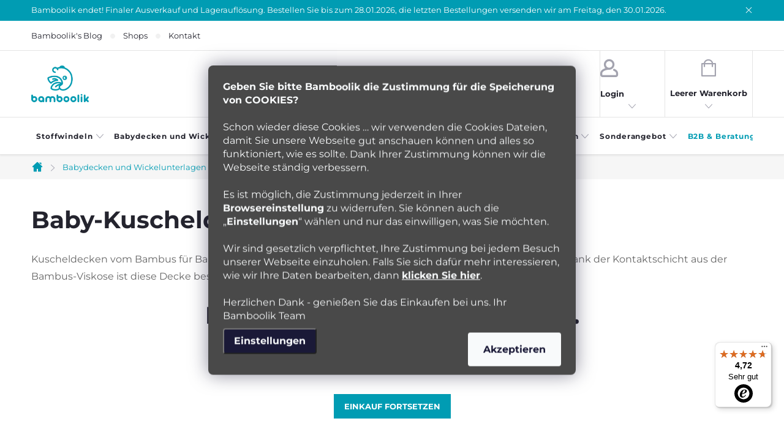

--- FILE ---
content_type: text/html; charset=utf-8
request_url: https://www.bamboolik.eu/baby-kuscheldecke/
body_size: 24516
content:
<!doctype html><html lang="de" dir="ltr" class="header-background-light external-fonts-loaded"><head><meta charset="utf-8" /><meta name="viewport" content="width=device-width,initial-scale=1" /><title>Baby-Kuscheldecke | Bamboolik</title><link rel="preconnect" href="https://cdn.myshoptet.com" /><link rel="dns-prefetch" href="https://cdn.myshoptet.com" /><link rel="preload" href="https://cdn.myshoptet.com/prj/dist/master/cms/libs/jquery/jquery-1.11.3.min.js" as="script" /><link href="https://cdn.myshoptet.com/prj/dist/master/cms/templates/frontend_templates/shared/css/font-face/source-sans-3.css" rel="stylesheet"><link href="https://cdn.myshoptet.com/prj/dist/master/cms/templates/frontend_templates/shared/css/font-face/exo-2.css" rel="stylesheet"><script>
dataLayer = [];
dataLayer.push({'shoptet' : {
    "pageId": 797,
    "pageType": "category",
    "currency": "EUR",
    "currencyInfo": {
        "decimalSeparator": ",",
        "exchangeRate": 1,
        "priceDecimalPlaces": 2,
        "symbol": "\u20ac",
        "symbolLeft": 1,
        "thousandSeparator": " "
    },
    "language": "de",
    "projectId": 429427,
    "category": {
        "guid": "09cf9793-2944-11ec-ac23-ac1f6b0076ec",
        "path": "Babydecken und Wickelunterlagen | Decken | Baby-Kuscheldecke",
        "parentCategoryGuid": "f5d2abc8-2943-11ec-ac23-ac1f6b0076ec"
    },
    "cartInfo": {
        "id": null,
        "freeShipping": false,
        "freeShippingFrom": 40,
        "leftToFreeGift": {
            "formattedPrice": "\u20ac0",
            "priceLeft": 0
        },
        "freeGift": false,
        "leftToFreeShipping": {
            "priceLeft": 40,
            "dependOnRegion": 0,
            "formattedPrice": "\u20ac40"
        },
        "discountCoupon": [],
        "getNoBillingShippingPrice": {
            "withoutVat": 0,
            "vat": 0,
            "withVat": 0
        },
        "cartItems": [],
        "taxMode": "OSS"
    },
    "cart": [],
    "customer": {
        "priceRatio": 1,
        "priceListId": 1,
        "groupId": null,
        "registered": false,
        "mainAccount": false
    }
}});
dataLayer.push({'cookie_consent' : {
    "marketing": "denied",
    "analytics": "denied"
}});
document.addEventListener('DOMContentLoaded', function() {
    shoptet.consent.onAccept(function(agreements) {
        if (agreements.length == 0) {
            return;
        }
        dataLayer.push({
            'cookie_consent' : {
                'marketing' : (agreements.includes(shoptet.config.cookiesConsentOptPersonalisation)
                    ? 'granted' : 'denied'),
                'analytics': (agreements.includes(shoptet.config.cookiesConsentOptAnalytics)
                    ? 'granted' : 'denied')
            },
            'event': 'cookie_consent'
        });
    });
});
</script>

<!-- Google Tag Manager -->
<script>(function(w,d,s,l,i){w[l]=w[l]||[];w[l].push({'gtm.start':
new Date().getTime(),event:'gtm.js'});var f=d.getElementsByTagName(s)[0],
j=d.createElement(s),dl=l!='dataLayer'?'&l='+l:'';j.async=true;j.src=
'https://www.googletagmanager.com/gtm.js?id='+i+dl;f.parentNode.insertBefore(j,f);
})(window,document,'script','dataLayer','GTM-NSXC7VD');</script>
<!-- End Google Tag Manager -->

<meta property="og:type" content="website"><meta property="og:site_name" content="bamboolik.eu"><meta property="og:url" content="https://www.bamboolik.eu/baby-kuscheldecke/"><meta property="og:title" content="Baby-Kuscheldecke | Bamboolik"><meta name="author" content="Bamboolik"><meta name="web_author" content="Shoptet.cz"><meta name="dcterms.rightsHolder" content="www.bamboolik.eu"><meta name="robots" content="index,follow"><meta property="og:image" content="https://www.bamboolik.eu/user/categories/orig/deky_ikonka-3.png"><meta property="og:description" content="Kuscheldecken vom Bambus für Babys, in den Kinderwagen, ins Kinderbett. Die Babys lieben diese Decken!"><meta name="description" content="Kuscheldecken vom Bambus für Babys, in den Kinderwagen, ins Kinderbett. Die Babys lieben diese Decken!"><style>:root {--color-primary: #009cb3;--color-primary-h: 188;--color-primary-s: 100%;--color-primary-l: 35%;--color-primary-hover: #494949;--color-primary-hover-h: 0;--color-primary-hover-s: 0%;--color-primary-hover-l: 29%;--color-secondary: #47b27d;--color-secondary-h: 150;--color-secondary-s: 43%;--color-secondary-l: 49%;--color-secondary-hover: #494949;--color-secondary-hover-h: 0;--color-secondary-hover-s: 0%;--color-secondary-hover-l: 29%;--color-tertiary: #ec5f61;--color-tertiary-h: 359;--color-tertiary-s: 79%;--color-tertiary-l: 65%;--color-tertiary-hover: #ec5f61;--color-tertiary-hover-h: 359;--color-tertiary-hover-s: 79%;--color-tertiary-hover-l: 65%;--color-header-background: #ffffff;--template-font: "Source Sans 3";--template-headings-font: "Exo 2";--header-background-url: url("[data-uri]");--cookies-notice-background: #1A1937;--cookies-notice-color: #F8FAFB;--cookies-notice-button-hover: #f5f5f5;--cookies-notice-link-hover: #27263f;--templates-update-management-preview-mode-content: "Die Vorschau der Vorlagenaktualisierungen ist für Ihren Browser aktiv."}</style>
    <script>var shoptet = shoptet || {};</script>
    <script src="https://cdn.myshoptet.com/prj/dist/master/shop/dist/main-3g-header.js.05f199e7fd2450312de2.js"></script>
<!-- User include --><!-- service 776(417) html code header -->
<link type="text/css" rel="stylesheet" media="all"  href="https://cdn.myshoptet.com/usr/paxio.myshoptet.com/user/documents/blank/style.css?v1602546"/>
<link href="https://cdn.myshoptet.com/prj/dist/master/shop/dist/font-shoptet-11.css.62c94c7785ff2cea73b2.css" rel="stylesheet">
<link href="https://cdn.myshoptet.com/usr/paxio.myshoptet.com/user/documents/blank/ikony.css?v9" rel="stylesheet">
<link type="text/css" rel="stylesheet" media="screen"  href="https://cdn.myshoptet.com/usr/paxio.myshoptet.com/user/documents/blank/preklady.css?v27" />
<link rel="stylesheet" href="https://cdn.myshoptet.com/usr/paxio.myshoptet.com/user/documents/blank/Slider/slick.css" />
<link rel="stylesheet" href="https://cdn.myshoptet.com/usr/paxio.myshoptet.com/user/documents/blank/Slider/slick-theme.css?v4" />
<link rel="stylesheet" href="https://cdn.myshoptet.com/usr/paxio.myshoptet.com/user/documents/blank/Slider/slick-classic.css?v3" />

<!-- api 706(352) html code header -->
<link rel="stylesheet" href="https://cdn.myshoptet.com/usr/api2.dklab.cz/user/documents/_doplnky/zalozky/429427/1689/429427_1689.css" type="text/css" /><style>
        :root {
            
        }
        </style>
<!-- api 1884(1449) html code header -->
<style>.style-1, .style-2, .style-3 {  --shk-promo-status-active-bg: #47b27d;--shk-promo-status-active-c: #ffffff;--shk-promo-status-error-bg: #b90b0b;--shk-promo-status-error-c: #ffffff;--shk-promo-status-preactive-bg: #47b27d;--shk-promo-status-preactive-c: #ffffff;--shk-promo-border-r: 5px;}.style-1 {  --shk-promo-g-border-c:#000000;--shk-promo-g-bg:#ffd538;--shk-promo-g-c:#000000;--shk-promo-g-head-c:#ffd538;--shk-promo-g-head-bg:#000000;--shk-promo-g-price-c:#ffffff;--shk-promo-g-normal-price-c:#000000;--shk-promo-g-discount-bg:#ffffff;--shk-promo-g-discount-c:#e92424;--shk-promo-g-countdown-c:#000000;--shk-promo-g-countdown-bg:#ffffff;--shk-promo-g-countdown-num-c:#000000;--shk-promo-g-free-shipping-c:#008605;--shk-promo-g-code-bg:#ffffff;--shk-promo-g-code-bg-hover:#ffffff;--shk-promo-g-code-c:#000000;--shk-promo-g-code-c-hover:#2e7e9e;--shk-promo-g-code-border-c:#b7d6e2;--shk-promo-g-code-border-c-hover:#b7d6e2;--shk-promo-g-code-used-opacity:0.8;--shk-promo-g-button-add-bg:#008c06;--shk-promo-g-button-add-bg-hover:#007006;--shk-promo-g-button-add-c:#ffffff;--shk-promo-g-button-add-c-hover:#ffffff;--shk-promo-g-button-change-bg:#008c06;--shk-promo-g-button-change-bg-hover:#007006;--shk-promo-g-button-change-c:#ffffff;--shk-promo-g-button-change-c-hover:#ffffff;--shk-promo-g-button-remove-bg:#8c1700;--shk-promo-g-button-remove-bg-hover:#641100;--shk-promo-g-button-remove-c:#ffffff;--shk-promo-g-button-remove-c-hover:#ffffff;--shk-promo-d-border-c:#e3d4a6;--shk-promo-d-bg:#f9f1d7;--shk-promo-d-c:#000000;--shk-promo-d-head-c:#6f5402;--shk-promo-d-head-bg:#e3d4a6;--shk-promo-d-price-c:#e92424;--shk-promo-d-normal-price-c:#000000;--shk-promo-d-discount-bg:#ffe0e0;--shk-promo-d-discount-c:#e92424;--shk-promo-d-countdown-c:#000000;--shk-promo-d-countdown-bg:#ffffff;--shk-promo-d-countdown-num-c:#e92424;--shk-promo-d-free-shipping-c:#008605;--shk-promo-d-code-bg:#ffffff;--shk-promo-d-code-bg-hover:#ffffff;--shk-promo-d-code-c:#000000;--shk-promo-d-code-c-hover:#a2852d;--shk-promo-d-code-border-c:#e3d4a6;--shk-promo-d-code-border-c-hover:#e3d4a6;--shk-promo-d-code-used-opacity:0.8;--shk-promo-d-button-add-bg:#008c06;--shk-promo-d-button-add-bg-hover:#007006;--shk-promo-d-button-add-c:#ffffff;--shk-promo-d-button-add-c-hover:#ffffff;--shk-promo-d-button-change-bg:#008c06;--shk-promo-d-button-change-bg-hover:#007006;--shk-promo-d-button-change-c:#ffffff;--shk-promo-d-button-change-c-hover:#ffffff;--shk-promo-d-button-remove-bg:#8c1700;--shk-promo-d-button-remove-bg-hover:#641100;--shk-promo-d-button-remove-c:#ffffff;--shk-promo-d-button-remove-c-hover:#ffffff;}.style-2 {  --shk9-g-2-border-c:#ffce00;--shk9-g-2-bg:#494949;--shk9-g-2-c:#ffffff;--shk9-g-2-head-c:#ffce00;--shk9-g-2-head-bg:#000000;--shk9-g-2-box-c:#ffffff;--shk9-g-2-box-bg:#ffce00;--shk9-g-2-price-c:#ffffff;--shk9-g-2-discount-bg:#008000;--shk9-g-2-discount-c:#ffffff;--shk9-g-2-discount-c-2:#ffffff;--shk9-g-2-countdown-c:#000000;--shk9-g-2-countdown-bg:#ffffff;--shk9-g-2-countdown-border-c:#ffce00;--shk9-g-2-countdown-num-c:#000000;--shk9-g-2-free-shipping-c:#6d8205;--shk9-g-2-free-shipping-c-2:#6d8205;--shk9-g-2-code-bg:#ffffff;--shk9-g-2-code-bg-hover:#ffffff;--shk9-g-2-code-c:#000000;--shk9-g-2-code-c-hover:#c00000;--shk9-g-2-code-border-c:#000000;--shk9-g-2-code-border-c-hover:#c00000;--shk9-g-2-button-add-c:#ffffff;--shk9-g-2-button-add-c-hover:#c00000;--shk9-g-2-button-change-c:#000000;--shk9-g-2-button-change-c-hover:#000000;--shk9-g-2-button-remove-c:#000000;--shk9-g-2-button-remove-c-hover:#000000;--shk9-d-2-border-c:#00275b;--shk9-d-2-bg:#ecf5fe;--shk9-d-2-c:#00275b;--shk9-d-2-head-c:#ffffff;--shk9-d-2-head-bg:#00275b;--shk9-d-2-box-c:#ffffff;--shk9-d-2-box-bg:#00275B;--shk9-d-2-price-c:#00275b;--shk9-d-2-normal-price-c:#A4A4A4;--shk9-d-2-discount-bg:#00275b;--shk9-d-2-discount-c:#ffffff;--shk9-d-2-discount-c-2:#ffffff;--shk9-d-2-countdown-c:#00275b;--shk9-d-2-countdown-bg:#ffffff;--shk9-d-2-countdown-border-c:#00275b;--shk9-d-2-countdown-num-c:#00275b;--shk9-d-2-free-shipping-c:#00275b;--shk9-d-2-free-shipping-c-2:#00275b;--shk9-d-2-code-bg:#ffffff;--shk9-d-2-code-bg-hover:#ffffff;--shk9-d-2-code-c:#000000;--shk9-d-2-code-c-hover:#000000;--shk9-d-2-code-border-c:#00275B;--shk9-d-2-code-border-c-hover:#00275B;--shk9-d-2-code-used-opacity:0.8;--shk9-d-2-button-add-c:#00275b;--shk9-d-2-button-add-c-hover:#00275b;--shk9-d-2-button-change-c:#00275b;--shk9-d-2-button-change-c-hover:#00275b;--shk9-d-2-button-remove-c:#00275b;--shk9-d-2-button-remove-c-hover:#00275b;}.style-3 {  --shk9-g-3-box-bg:#f1f1f1;--shk9-g-3-box-bc:#f1f1f1;--shk9-g-3-mt-c:#666666;--shk9-g-3-header-bg:#e0e0e0;--shk9-g-3-header-bc:#f1f1f1;--shk9-g-3-header-c:#414141;--shk9-g-3-discount-c:#bf1515;--shk9-g-3-discount-c-2:#bf1515;--shk9-g-3-discount-bg:#f1f1f1;--shk9-g-3-old-price-c:#666666;--shk9-g-3-promo-price-c:#333333;--shk9-g-3-pi-bc:#000000;--shk9-g-3-pi-bg:#ffffff;--shk9-g-3-pi-label-c:#000000;--shk9-g-3-pc-bg:#ffdf4f;--shk9-g-3-pc-c:#000000;--shk9-g-3-pc-bg-h:#ffdf4f;--shk9-g-3-pc-c-h:#000000;--shk9-g-3-fs-c:#0a7c07;--shk9-g-3-b-add-c:#000000;--shk9-g-3-b-add-c-h:#000000;--shk9-g-3-b-change-c:#000000;--shk9-g-3-b-change-c-h:#000000;--shk9-g-3-b-remove-c:#000000;--shk9-g-3-b-remove-c-h:#000000;--shk9-g-3-cd-bg:#ffdf4f;--shk9-g-3-cd-c:#1c1c1c;--shk9-g-3-cd-num-c:#1c1c1c;--shk9-d-3-box-bg:#a7d4c1;--shk9-d-3-box-bc:#f1f1f1;--shk9-d-3-mt-c:#666666;--shk9-d-3-header-bg:#e0e0e0;--shk9-d-3-header-bc:#f1f1f1;--shk9-d-3-header-c:#414141;--shk9-d-3-discount-c:#ec5f61;--shk9-d-3-discount-c-2:#ec5f61;--shk9-d-3-discount-bg:#f1f1f1;--shk9-d-3-old-price-c:#666666;--shk9-d-3-promo-price-c:#333333;--shk9-d-3-pi-bc:#000000;--shk9-d-3-pi-bg:#ffffff;--shk9-d-3-pi-label-c:#000000;--shk9-d-3-pc-bg:#ffce00;--shk9-d-3-pc-c:#000000;--shk9-d-3-pc-bg-h:#ffce00;--shk9-d-3-pc-c-h:#000000;--shk9-d-3-fs-c:#0a7c07;--shk9-d-3-b-add-c:#000000;--shk9-d-3-b-add-c-h:#000000;--shk9-d-3-b-change-c:#000000;--shk9-d-3-b-change-c-h:#000000;--shk9-d-3-b-remove-c:#000000;--shk9-d-3-b-remove-c-h:#000000;--shk9-d-3-cd-bg:#ffce00;--shk9-d-3-cd-c:#1c1c1c;--shk9-d-3-cd-num-c:#1c1c1c;} .flag.flag-promo-extra-sleva, .pr-list-flag-promo-extra-sleva, .bool-promo-extra-sleva, .flag.flag-promo-unikatni-sleva, .pr-list-flag-promo-unikatni-sleva, .bool-promo-unikatni-sleva {--shk-promo-flag-extra-bg: #ffce00;--shk-promo-flag-extra-c: #000000;--shk-promo-flag-uni-bg: #bc0000;--shk-promo-flag-uni-c: #ffffff;} </style>
<!-- service 1884(1449) html code header -->
<link rel="stylesheet" href="https://cdn.myshoptet.com/addons/shop-factory-doplnky-FE/dynamicke-akce-a-slevy/styles.header.min.css?b13ae9629b3d95c3a77a961f006a4683fecadb46">
<!-- project html code header -->
<script>
	const translationFileVersion = '86'
</script>
<script src="/user/documents/assets/dist/buildHead.min.js?v=1240"></script>
<script>
    createCssLink(getCookie('developer'), '1.000122')
</script>

<script>
window.onload = function() {
  const blogHpImages = document.querySelectorAll(".blog-hp img[data-src]");

  blogHpImages.forEach(img => {
    // Set the src attribute to the value of data-src
    img.src = img.getAttribute("data-src");
    // Remove the data-src attribute
    img.removeAttribute("data-src");
  });
};
</script>


<link rel="stylesheet" href="https://unpkg.com/swiper/swiper-bundle.min.css" />

<link rel="alternate" hreflang="cs" href="https://www.bamboolik.cz/" />
<link rel="alternate" hreflang="en" href="https://www.bamboolik.eu/en/" />
<link rel="alternate" hreflang="de" href="https://www.bamboolik.eu/" />

<style>

/* Blog - fix */

.blog-hp {
	margin: 0 auto;
}

.blog-hp .news-item.item-5, .blog-hp .news-item.item-6, .blog-hp .news-item.item-7, .blog-hp .news-item.item-8, .blog-hp .news-item.item-9{display:none;}


/* Konkurenční výhody v detailu - fix */

.type-product .benefitBanner__item{
  align-items:center;
}

@media (max-width: 1200px){
.type-product .benefitBanner__item .benefitBanner__title{text-align: left;}
}

</style>

<script src="https://integrations.etrusted.com/applications/widget.js/v2" defer async></script>

<!-- Hotjar Tracking Code for Bamboolik EU -->
<script>
    (function(h,o,t,j,a,r){
        h.hj=h.hj||function(){(h.hj.q=h.hj.q||[]).push(arguments)};
        h._hjSettings={hjid:3347031,hjsv:6};
        a=o.getElementsByTagName('head')[0];
        r=o.createElement('script');r.async=1;
        r.src=t+h._hjSettings.hjid+j+h._hjSettings.hjsv;
        a.appendChild(r);
    })(window,document,'https://static.hotjar.com/c/hotjar-','.js?sv=');
</script>

<script
type="text/javascript"
async
id="pobo-b2b-sdk"
data-pobo-eshop-url="https://www.bamboolik.cz/"
fetchpriority="high"
src="https://image.pobo.space/assets/b2b.js">
</script>
<!-- /User include --><link rel="shortcut icon" href="/favicon.ico" type="image/x-icon" /><link rel="canonical" href="https://www.bamboolik.eu/baby-kuscheldecke/" /><link rel="alternate" hreflang="de" href="https://www.bamboolik.eu/baby-kuscheldecke/" /><link rel="alternate" hreflang="en" href="https://www.bamboolik.eu/en/baby-blankets/" /><link rel="alternate" hreflang="x-default" href="https://www.bamboolik.eu/baby-kuscheldecke/" />    <!-- Global site tag (gtag.js) - Google Analytics -->
    <script async src="https://www.googletagmanager.com/gtag/js?id=G-BGL1SV8F10"></script>
    <script>
        
        window.dataLayer = window.dataLayer || [];
        function gtag(){dataLayer.push(arguments);}
        

                    console.debug('default consent data');

            gtag('consent', 'default', {"ad_storage":"denied","analytics_storage":"denied","ad_user_data":"denied","ad_personalization":"denied","wait_for_update":500});
            dataLayer.push({
                'event': 'default_consent'
            });
        
        gtag('js', new Date());

        
                gtag('config', 'G-BGL1SV8F10', {"groups":"GA4","send_page_view":false,"content_group":"category","currency":"EUR","page_language":"de"});
        
                gtag('config', 'AW-10855177996', {"allow_enhanced_conversions":true});
        
        
        
        
        
                    gtag('event', 'page_view', {"send_to":"GA4","page_language":"de","content_group":"category","currency":"EUR"});
        
        
        
        
        
        
        
        
        
        
        
        
        
        document.addEventListener('DOMContentLoaded', function() {
            if (typeof shoptet.tracking !== 'undefined') {
                for (var id in shoptet.tracking.bannersList) {
                    gtag('event', 'view_promotion', {
                        "send_to": "UA",
                        "promotions": [
                            {
                                "id": shoptet.tracking.bannersList[id].id,
                                "name": shoptet.tracking.bannersList[id].name,
                                "position": shoptet.tracking.bannersList[id].position
                            }
                        ]
                    });
                }
            }

            shoptet.consent.onAccept(function(agreements) {
                if (agreements.length !== 0) {
                    console.debug('gtag consent accept');
                    var gtagConsentPayload =  {
                        'ad_storage': agreements.includes(shoptet.config.cookiesConsentOptPersonalisation)
                            ? 'granted' : 'denied',
                        'analytics_storage': agreements.includes(shoptet.config.cookiesConsentOptAnalytics)
                            ? 'granted' : 'denied',
                                                                                                'ad_user_data': agreements.includes(shoptet.config.cookiesConsentOptPersonalisation)
                            ? 'granted' : 'denied',
                        'ad_personalization': agreements.includes(shoptet.config.cookiesConsentOptPersonalisation)
                            ? 'granted' : 'denied',
                        };
                    console.debug('update consent data', gtagConsentPayload);
                    gtag('consent', 'update', gtagConsentPayload);
                    dataLayer.push(
                        { 'event': 'update_consent' }
                    );
                }
            });
        });
    </script>
</head><body class="desktop id-797 in-baby-kuscheldecke template-11 type-category one-column-body columns-3 blank-mode blank-mode-css ums_forms_redesign--off ums_a11y_category_page--on ums_discussion_rating_forms--off ums_flags_display_unification--on ums_a11y_login--on mobile-header-version-0">
        <div id="fb-root"></div>
        <script>
            window.fbAsyncInit = function() {
                FB.init({
                    autoLogAppEvents : true,
                    xfbml            : true,
                    version          : 'v24.0'
                });
            };
        </script>
        <script async defer crossorigin="anonymous" src="https://connect.facebook.net/de_DE/sdk.js#xfbml=1&version=v24.0"></script>
<!-- Google Tag Manager (noscript) -->
<noscript><iframe src="https://www.googletagmanager.com/ns.html?id=GTM-NSXC7VD"
height="0" width="0" style="display:none;visibility:hidden"></iframe></noscript>
<!-- End Google Tag Manager (noscript) -->

    <div class="siteCookies siteCookies--center siteCookies--dark js-siteCookies" role="dialog" data-testid="cookiesPopup" data-nosnippet>
        <div class="siteCookies__form">
            <div class="siteCookies__content">
                <div class="siteCookies__text">
                    <strong>Geben Sie bitte Bamboolik die Zustimmung für die Speicherung von COOKIES?</strong><br /><br />Schon wieder diese Cookies … wir verwenden die Cookies Dateien, damit Sie unsere Webseite gut anschauen können und alles so funktioniert, wie es sollte. Dank Ihrer Zustimmung können wir die Webseite ständig verbessern.<br /><br />Es ist möglich, die Zustimmung jederzeit in Ihrer <strong>Browsereinstellung</strong> zu widerrufen. Sie können auch die „<strong>Einstellungen</strong>“ wählen und nur das einwilligen, was Sie möchten.<br /><br />Wir sind gesetzlich verpflichtet, Ihre Zustimmung bei jedem Besuch unserer Webseite einzuholen. Falls Sie sich dafür mehr interessieren, wie wir Ihre Daten bearbeiten, dann <strong><a href="https://www.bamboolik.eu/datenschutzerklarung/" target="_blank" rel="noopener noreferrer" title="Datenschutzerklärung | Bamboolik">klicken Sie hier</a></strong>.<br /><br />Herzlichen Dank - genießen Sie das Einkaufen bei uns. Ihr Bamboolik Team
                </div>
                <p class="siteCookies__links">
                    <button class="siteCookies__link js-cookies-settings" aria-label="Cookies-Einstellungen" data-testid="cookiesSettings">Einstellungen</button>
                </p>
            </div>
            <div class="siteCookies__buttonWrap">
                                <button class="siteCookies__button js-cookiesConsentSubmit" value="all" aria-label="Cookies akzeptieren" data-testid="buttonCookiesAccept">Akzeptieren</button>
            </div>
        </div>
        <script>
            document.addEventListener("DOMContentLoaded", () => {
                const siteCookies = document.querySelector('.js-siteCookies');
                document.addEventListener("scroll", shoptet.common.throttle(() => {
                    const st = document.documentElement.scrollTop;
                    if (st > 1) {
                        siteCookies.classList.add('siteCookies--scrolled');
                    } else {
                        siteCookies.classList.remove('siteCookies--scrolled');
                    }
                }, 100));
            });
        </script>
    </div>
<a href="#content" class="skip-link sr-only">Zum Inhalt springen</a><div class="overall-wrapper"><div class="site-msg information"><div class="container"><div class="text">Bamboolik endet! Finaler Ausverkauf und Lagerauflösung. Bestellen Sie bis zum 28.01.2026, die letzten Bestellungen versenden wir am Freitag, den 30.01.2026.</div><div class="close js-close-information-msg"></div></div></div><div class="user-action"><div class="container">
    <div class="user-action-in">
                    <div id="login" class="user-action-login popup-widget login-widget" role="dialog" aria-labelledby="loginHeading">
        <div class="popup-widget-inner">
                            <h2 id="loginHeading">Mein Benutzerkonto anmelden</h2><div id="customerLogin"><form action="/action/Customer/Login/" method="post" id="formLoginIncluded" class="csrf-enabled formLogin" data-testid="formLogin"><input type="hidden" name="referer" value="" /><div class="form-group"><div class="input-wrapper email js-validated-element-wrapper no-label"><input type="email" name="email" class="form-control" autofocus placeholder="E-Mail Adresse (z. B. Max.Mustermann@mail.de)" data-testid="inputEmail" autocomplete="email" required /></div></div><div class="form-group"><div class="input-wrapper password js-validated-element-wrapper no-label"><input type="password" name="password" class="form-control" placeholder="Passwort" data-testid="inputPassword" autocomplete="current-password" required /><span class="no-display">Sie können nicht dieses Feld ausfüllen</span><input type="text" name="surname" value="" class="no-display" /></div></div><div class="form-group"><div class="login-wrapper"><button type="submit" class="btn btn-secondary btn-text btn-login" data-testid="buttonSubmit">Anmelden</button><div class="password-helper"><a href="/registration/" data-testid="signup" rel="nofollow">Neues Konto registrieren</a><a href="/kundencenter/vergessene-kennwort/" rel="nofollow">Passwort vergessen</a></div></div></div></form>
</div>                    </div>
    </div>

                            <div id="cart-widget" class="user-action-cart popup-widget cart-widget loader-wrapper" data-testid="popupCartWidget" role="dialog" aria-hidden="true">
    <div class="popup-widget-inner cart-widget-inner place-cart-here">
        <div class="loader-overlay">
            <div class="loader"></div>
        </div>
    </div>

    <div class="cart-widget-button">
        <a href="/warenkorb/" class="btn btn-conversion" id="continue-order-button" rel="nofollow" data-testid="buttonNextStep">Weiter zum Warenkorb</a>
    </div>
</div>
            </div>
</div>
</div><div class="top-navigation-bar" data-testid="topNavigationBar">

    <div class="container">

        <div class="top-navigation-contacts">
            <strong>Kundenunterstützung:</strong><a href="mailto:info@bamboolik.eu" class="project-email" data-testid="contactboxEmail"><span>info@bamboolik.eu</span></a>        </div>

                            <div class="top-navigation-menu">
                <div class="top-navigation-menu-trigger"></div>
                <ul class="top-navigation-bar-menu">
                                            <li class="top-navigation-menu-item-707">
                            <a href="/blog/">Bamboolik&#039;s Blog</a>
                        </li>
                                            <li class="top-navigation-menu-item-1582">
                            <a href="/shops/">Shops</a>
                        </li>
                                            <li class="top-navigation-menu-item-29">
                            <a href="/kontakt/">Kontakt</a>
                        </li>
                                    </ul>
                <ul class="top-navigation-bar-menu-helper"></ul>
            </div>
        
        <div class="top-navigation-tools top-navigation-tools--language">
            <div class="responsive-tools">
                <a href="#" class="toggle-window" data-target="search" aria-label="Suchen" data-testid="linkSearchIcon"></a>
                                                            <a href="#" class="toggle-window" data-target="login"></a>
                                                    <a href="#" class="toggle-window" data-target="navigation" aria-label="Menu" data-testid="hamburgerMenu"></a>
            </div>
                <div class="languagesMenu">
        <button id="topNavigationDropdown" class="languagesMenu__flags" type="button" data-toggle="dropdown" aria-haspopup="true" aria-expanded="false">
            <svg aria-hidden="true" style="position: absolute; width: 0; height: 0; overflow: hidden;" version="1.1" xmlns="http://www.w3.org/2000/svg" xmlns:xlink="http://www.w3.org/1999/xlink"><defs><symbol id="shp-flag-DE" viewBox="0 0 32 32"><title>DE</title><path fill="#d80027" style="fill: var(--color19, #d80027)" d="M0 5.333h32v21.334h-32v-21.334z"></path><path fill="#000" style="fill: var(--color9, #000)" d="M0 5.333h32v7.111h-32v-7.111z"></path><path fill="#ffda44" style="fill: var(--color17, #ffda44)" d="M0 19.555h32v7.111h-32v-7.111z"></path></symbol><symbol id="shp-flag-GB" viewBox="0 0 32 32"><title>GB</title><path fill="#f0f0f0" style="fill: var(--color21, #f0f0f0)" d="M0 5.333h32v21.334h-32v-21.334z"></path><path fill="#d80027" style="fill: var(--color19, #d80027)" d="M18 5.333h-4v8.667h-14v4h14v8.667h4v-8.667h14v-4h-14z"></path><path fill="#0052b4" style="fill: var(--color20, #0052b4)" d="M24.612 19.71l7.388 4.105v-4.105z"></path><path fill="#0052b4" style="fill: var(--color20, #0052b4)" d="M19.478 19.71l12.522 6.957v-1.967l-8.981-4.989z"></path><path fill="#0052b4" style="fill: var(--color20, #0052b4)" d="M28.665 26.666l-9.186-5.104v5.104z"></path><path fill="#f0f0f0" style="fill: var(--color21, #f0f0f0)" d="M19.478 19.71l12.522 6.957v-1.967l-8.981-4.989z"></path><path fill="#d80027" style="fill: var(--color19, #d80027)" d="M19.478 19.71l12.522 6.957v-1.967l-8.981-4.989z"></path><path fill="#0052b4" style="fill: var(--color20, #0052b4)" d="M5.646 19.71l-5.646 3.137v-3.137z"></path><path fill="#0052b4" style="fill: var(--color20, #0052b4)" d="M12.522 20.594v6.072h-10.929z"></path><path fill="#d80027" style="fill: var(--color19, #d80027)" d="M8.981 19.71l-8.981 4.989v1.967l12.522-6.957z"></path><path fill="#0052b4" style="fill: var(--color20, #0052b4)" d="M7.388 12.29l-7.388-4.105v4.105z"></path><path fill="#0052b4" style="fill: var(--color20, #0052b4)" d="M12.522 12.29l-12.522-6.957v1.967l8.981 4.989z"></path><path fill="#0052b4" style="fill: var(--color20, #0052b4)" d="M3.335 5.333l9.186 5.104v-5.104z"></path><path fill="#f0f0f0" style="fill: var(--color21, #f0f0f0)" d="M12.522 12.29l-12.522-6.957v1.967l8.981 4.989z"></path><path fill="#d80027" style="fill: var(--color19, #d80027)" d="M12.522 12.29l-12.522-6.957v1.967l8.981 4.989z"></path><path fill="#0052b4" style="fill: var(--color20, #0052b4)" d="M26.354 12.29l5.646-3.137v3.137z"></path><path fill="#0052b4" style="fill: var(--color20, #0052b4)" d="M19.478 11.405v-6.072h10.929z"></path><path fill="#d80027" style="fill: var(--color19, #d80027)" d="M23.019 12.29l8.981-4.989v-1.967l-12.522 6.957z"></path></symbol></defs></svg>
            <svg class="shp-flag shp-flag-DE">
                <use xlink:href="#shp-flag-DE"></use>
            </svg>
            <span class="caret"></span>
        </button>
        <div class="languagesMenu__content" aria-labelledby="topNavigationDropdown">
                                        <div class="languagesMenu__box toggle-window js-languagesMenu__box" data-hover="true" data-target="language">
                    <div class="languagesMenu__header languagesMenu__header--name">Sprache</div>
                    <div class="languagesMenu__header languagesMenu__header--actual" data-toggle="dropdown">
                                                                                    
                                    Deutsch
                                
                                                                                                                                <span class="caret"></span>
                    </div>
                    <ul class="languagesMenu__list languagesMenu__list--language">
                                                    <li>
                                <a href="/action/Language/changeLanguage/?language=de" rel="nofollow" class="languagesMenu__list__link">
                                    <svg class="shp-flag shp-flag-DE">
                                        <use xlink:href="#shp-flag-DE"></use>
                                    </svg>
                                    <span class="languagesMenu__list__name languagesMenu__list__name--actual">Deutsch</span>
                                </a>
                            </li>
                                                    <li>
                                <a href="/action/Language/changeLanguage/?language=en" rel="nofollow" class="languagesMenu__list__link">
                                    <svg class="shp-flag shp-flag-GB">
                                        <use xlink:href="#shp-flag-GB"></use>
                                    </svg>
                                    <span class="languagesMenu__list__name">English</span>
                                </a>
                            </li>
                                            </ul>
                </div>
                    </div>
    </div>
            <button class="top-nav-button top-nav-button-login toggle-window" type="button" data-target="login" aria-haspopup="dialog" aria-controls="login" aria-expanded="false" data-testid="signin"><span>Login</span></button>        </div>

    </div>

</div>
<header id="header"><div class="container navigation-wrapper">
    <div class="header-top">
        <div class="site-name-wrapper">
            <div class="site-name"><a href="/" data-testid="linkWebsiteLogo"><img src="https://cdn.myshoptet.com/usr/www.bamboolik.eu/user/logos/bamboolik-logo_bamboolik-logo_velke-cmyk.png" alt="Bamboolik" fetchpriority="low" /></a></div>        </div>
        <div class="search" itemscope itemtype="https://schema.org/WebSite">
            <meta itemprop="headline" content="Baby-Kuscheldecke"/><meta itemprop="url" content="https://www.bamboolik.eu"/><meta itemprop="text" content="Kuscheldecken vom Bambus für Babys, in den Kinderwagen, ins Kinderbett. Die Babys lieben diese Decken!"/>            <form action="/action/ProductSearch/prepareString/" method="post"
    id="formSearchForm" class="search-form compact-form js-search-main"
    itemprop="potentialAction" itemscope itemtype="https://schema.org/SearchAction" data-testid="searchForm">
    <fieldset>
        <meta itemprop="target"
            content="https://www.bamboolik.eu/suche/?string={string}"/>
        <input type="hidden" name="language" value="de"/>
        
            
<input
    type="search"
    name="string"
        class="query-input form-control search-input js-search-input"
    placeholder="Bitte geben Sie ein Suchwort ein"
    autocomplete="off"
    required
    itemprop="query-input"
    aria-label="Suche"
    data-testid="searchInput"
>
            <button type="submit" class="btn btn-default" data-testid="searchBtn">Suchen</button>
        
    </fieldset>
</form>
        </div>
        <div class="navigation-buttons">
                
    <a href="/warenkorb/" class="btn btn-icon toggle-window cart-count" data-target="cart" data-hover="true" data-redirect="true" data-testid="headerCart" rel="nofollow" aria-haspopup="dialog" aria-expanded="false" aria-controls="cart-widget">
        
                <span class="sr-only">Zum Warenkorb</span>
        
            <span class="cart-price visible-lg-inline-block" data-testid="headerCartPrice">
                                    Leerer Warenkorb                            </span>
        
    
            </a>
        </div>
    </div>
    <nav id="navigation" aria-label="Hauptmenü" data-collapsible="true"><div class="navigation-in menu"><ul class="menu-level-1" role="menubar" data-testid="headerMenuItems"><li class="menu-item-713 ext" role="none"><a href="/stoffwindeln/" data-testid="headerMenuItem" role="menuitem" aria-haspopup="true" aria-expanded="false"><b>Stoffwindeln</b><span class="submenu-arrow"></span></a><ul class="menu-level-2" aria-label="Stoffwindeln" tabindex="-1" role="menu"><li class="menu-item-716" role="none"><a href="/pocketwindeln/" class="menu-image" data-testid="headerMenuItem" tabindex="-1" aria-hidden="true"><img src="data:image/svg+xml,%3Csvg%20width%3D%22140%22%20height%3D%22100%22%20xmlns%3D%22http%3A%2F%2Fwww.w3.org%2F2000%2Fsvg%22%3E%3C%2Fsvg%3E" alt="" aria-hidden="true" width="140" height="100"  data-src="https://cdn.myshoptet.com/usr/www.bamboolik.eu/user/categories/thumb/kapsove_pleny_ikonka.png" fetchpriority="low" /></a><div><a href="/pocketwindeln/" data-testid="headerMenuItem" role="menuitem"><span>Pocketwindeln FAV</span></a>
                        </div></li><li class="menu-item-719 has-third-level" role="none"><a href="/uberhosen-und-windelsaugeinlagen-ai2/" class="menu-image" data-testid="headerMenuItem" tabindex="-1" aria-hidden="true"><img src="data:image/svg+xml,%3Csvg%20width%3D%22140%22%20height%3D%22100%22%20xmlns%3D%22http%3A%2F%2Fwww.w3.org%2F2000%2Fsvg%22%3E%3C%2Fsvg%3E" alt="" aria-hidden="true" width="140" height="100"  data-src="https://cdn.myshoptet.com/usr/www.bamboolik.eu/user/categories/thumb/ai2_system_ikonka.png" fetchpriority="low" /></a><div><a href="/uberhosen-und-windelsaugeinlagen-ai2/" data-testid="headerMenuItem" role="menuitem"><span>Überhosen und Windelsaugeinlagen (AI2) FAV</span></a>
                                                    <ul class="menu-level-3" role="menu">
                                                                    <li class="menu-item-722" role="none">
                                        <a href="/uberhosen/" data-testid="headerMenuItem" role="menuitem">
                                            Überhosen</a>,                                    </li>
                                                                    <li class="menu-item-1495" role="none">
                                        <a href="/neugeborenen-uberhosen/" data-testid="headerMenuItem" role="menuitem">
                                            Neugeborenen Überhosen</a>,                                    </li>
                                                                    <li class="menu-item-1498" role="none">
                                        <a href="/one-size-uberhosen/" data-testid="headerMenuItem" role="menuitem">
                                            One-Size Überhosen</a>,                                    </li>
                                                                    <li class="menu-item-1501" role="none">
                                        <a href="/xl-uberhosen/" data-testid="headerMenuItem" role="menuitem">
                                            XL Überhosen</a>,                                    </li>
                                                                    <li class="menu-item-1504" role="none">
                                        <a href="/schlupfuberhosen/" data-testid="headerMenuItem" role="menuitem">
                                            Schlupfüberhosen</a>,                                    </li>
                                                                    <li class="menu-item-725" role="none">
                                        <a href="/saugeinlagen/" data-testid="headerMenuItem" role="menuitem">
                                            Saugeinlagen</a>                                    </li>
                                                            </ul>
                        </div></li><li class="menu-item-728 has-third-level" role="none"><a href="/hoschenwindeln/" class="menu-image" data-testid="headerMenuItem" tabindex="-1" aria-hidden="true"><img src="data:image/svg+xml,%3Csvg%20width%3D%22140%22%20height%3D%22100%22%20xmlns%3D%22http%3A%2F%2Fwww.w3.org%2F2000%2Fsvg%22%3E%3C%2Fsvg%3E" alt="" aria-hidden="true" width="140" height="100"  data-src="https://cdn.myshoptet.com/usr/www.bamboolik.eu/user/categories/thumb/kalhotkove_pleny_ikonka.png" fetchpriority="low" /></a><div><a href="/hoschenwindeln/" data-testid="headerMenuItem" role="menuitem"><span>Höschenwindeln</span></a>
                                                    <ul class="menu-level-3" role="menu">
                                                                    <li class="menu-item-731" role="none">
                                        <a href="/neugeborenen-windeln/" data-testid="headerMenuItem" role="menuitem">
                                            Neugeborenen Windeln</a>,                                    </li>
                                                                    <li class="menu-item-734" role="none">
                                        <a href="/one-size-hoschenwindeln/" data-testid="headerMenuItem" role="menuitem">
                                            One-Size Höschenwindeln</a>,                                    </li>
                                                                    <li class="menu-item-737" role="none">
                                        <a href="/nachtwindeln/" data-testid="headerMenuItem" role="menuitem">
                                            Nachtwindeln</a>,                                    </li>
                                                                    <li class="menu-item-1446" role="none">
                                        <a href="/xl-hoschenwindeln/" data-testid="headerMenuItem" role="menuitem">
                                            XL Höschenwindeln</a>                                    </li>
                                                            </ul>
                        </div></li><li class="menu-item-1564" role="none"><a href="/snap-in-one-sio/" class="menu-image" data-testid="headerMenuItem" tabindex="-1" aria-hidden="true"><img src="data:image/svg+xml,%3Csvg%20width%3D%22140%22%20height%3D%22100%22%20xmlns%3D%22http%3A%2F%2Fwww.w3.org%2F2000%2Fsvg%22%3E%3C%2Fsvg%3E" alt="" aria-hidden="true" width="140" height="100"  data-src="https://cdn.myshoptet.com/usr/www.bamboolik.eu/user/categories/thumb/kapsove_pleny_ikonka-2.png" fetchpriority="low" /></a><div><a href="/snap-in-one-sio/" data-testid="headerMenuItem" role="menuitem"><span>Snap-in-One (SIO)</span></a>
                        </div></li><li class="menu-item-740" role="none"><a href="/mullwindeln/" class="menu-image" data-testid="headerMenuItem" tabindex="-1" aria-hidden="true"><img src="data:image/svg+xml,%3Csvg%20width%3D%22140%22%20height%3D%22100%22%20xmlns%3D%22http%3A%2F%2Fwww.w3.org%2F2000%2Fsvg%22%3E%3C%2Fsvg%3E" alt="" aria-hidden="true" width="140" height="100"  data-src="https://cdn.myshoptet.com/usr/www.bamboolik.eu/user/categories/thumb/muselinove_ctverce_ikonka.png" fetchpriority="low" /></a><div><a href="/mullwindeln/" data-testid="headerMenuItem" role="menuitem"><span>Mullwindeln</span></a>
                        </div></li><li class="menu-item-743" role="none"><a href="/prefolds/" class="menu-image" data-testid="headerMenuItem" tabindex="-1" aria-hidden="true"><img src="data:image/svg+xml,%3Csvg%20width%3D%22140%22%20height%3D%22100%22%20xmlns%3D%22http%3A%2F%2Fwww.w3.org%2F2000%2Fsvg%22%3E%3C%2Fsvg%3E" alt="" aria-hidden="true" width="140" height="100"  data-src="https://cdn.myshoptet.com/usr/www.bamboolik.eu/user/categories/thumb/vicevrstve_pleny_ikonka.png" fetchpriority="low" /></a><div><a href="/prefolds/" data-testid="headerMenuItem" role="menuitem"><span>Prefolds</span></a>
                        </div></li><li class="menu-item-746 has-third-level" role="none"><a href="/topfchentraining/" class="menu-image" data-testid="headerMenuItem" tabindex="-1" aria-hidden="true"><img src="data:image/svg+xml,%3Csvg%20width%3D%22140%22%20height%3D%22100%22%20xmlns%3D%22http%3A%2F%2Fwww.w3.org%2F2000%2Fsvg%22%3E%3C%2Fsvg%3E" alt="" aria-hidden="true" width="140" height="100"  data-src="https://cdn.myshoptet.com/usr/www.bamboolik.eu/user/categories/thumb/odplenkovani_150_150.png" fetchpriority="low" /></a><div><a href="/topfchentraining/" data-testid="headerMenuItem" role="menuitem"><span>Töpfchentraining</span></a>
                                                    <ul class="menu-level-3" role="menu">
                                                                    <li class="menu-item-1518" role="none">
                                        <a href="/topfchentrainingshose/" data-testid="headerMenuItem" role="menuitem">
                                            Töpfchentrainingshose</a>,                                    </li>
                                                                    <li class="menu-item-1521" role="none">
                                        <a href="/topfchentraining-einlagen/" data-testid="headerMenuItem" role="menuitem">
                                            Töpfchentraining Einlagen</a>                                    </li>
                                                            </ul>
                        </div></li><li class="menu-item-749" role="none"><a href="/schwimmwindeln/" class="menu-image" data-testid="headerMenuItem" tabindex="-1" aria-hidden="true"><img src="data:image/svg+xml,%3Csvg%20width%3D%22140%22%20height%3D%22100%22%20xmlns%3D%22http%3A%2F%2Fwww.w3.org%2F2000%2Fsvg%22%3E%3C%2Fsvg%3E" alt="" aria-hidden="true" width="140" height="100"  data-src="https://cdn.myshoptet.com/usr/www.bamboolik.eu/user/categories/thumb/plavky_ikonka.png" fetchpriority="low" /></a><div><a href="/schwimmwindeln/" data-testid="headerMenuItem" role="menuitem"><span>Schwimmwindeln</span></a>
                        </div></li><li class="menu-item-752 has-third-level" role="none"><a href="/stoffwindelsets/" class="menu-image" data-testid="headerMenuItem" tabindex="-1" aria-hidden="true"><img src="data:image/svg+xml,%3Csvg%20width%3D%22140%22%20height%3D%22100%22%20xmlns%3D%22http%3A%2F%2Fwww.w3.org%2F2000%2Fsvg%22%3E%3C%2Fsvg%3E" alt="" aria-hidden="true" width="140" height="100"  data-src="https://cdn.myshoptet.com/usr/www.bamboolik.eu/user/categories/thumb/vyhodne_sady_ikonka.png" fetchpriority="low" /></a><div><a href="/stoffwindelsets/" data-testid="headerMenuItem" role="menuitem"><span>Stoffwindelsets</span></a>
                                                    <ul class="menu-level-3" role="menu">
                                                                    <li class="menu-item-755" role="none">
                                        <a href="/kleine-stoffwindelsets/" data-testid="headerMenuItem" role="menuitem">
                                            Kleine Stoffwindelsets</a>,                                    </li>
                                                                    <li class="menu-item-758" role="none">
                                        <a href="/mittlere-stoffwindelsets/" data-testid="headerMenuItem" role="menuitem">
                                            Mittlere Stoffwindelsets</a>,                                    </li>
                                                                    <li class="menu-item-761" role="none">
                                        <a href="/grosse-stoffwindelsets/" data-testid="headerMenuItem" role="menuitem">
                                            Große Stoffwindelsets</a>                                    </li>
                                                            </ul>
                        </div></li><li class="menu-item-767 has-third-level" role="none"><a href="/wickelzubehor/" class="menu-image" data-testid="headerMenuItem" tabindex="-1" aria-hidden="true"><img src="data:image/svg+xml,%3Csvg%20width%3D%22140%22%20height%3D%22100%22%20xmlns%3D%22http%3A%2F%2Fwww.w3.org%2F2000%2Fsvg%22%3E%3C%2Fsvg%3E" alt="" aria-hidden="true" width="140" height="100"  data-src="https://cdn.myshoptet.com/usr/www.bamboolik.eu/user/categories/thumb/doplnky_ikonka.png" fetchpriority="low" /></a><div><a href="/wickelzubehor/" data-testid="headerMenuItem" role="menuitem"><span>Wickelzubehör</span></a>
                                                    <ul class="menu-level-3" role="menu">
                                                                    <li class="menu-item-770" role="none">
                                        <a href="/windelwaschen/" data-testid="headerMenuItem" role="menuitem">
                                            Windelwaschen</a>,                                    </li>
                                                                    <li class="menu-item-773" role="none">
                                        <a href="/babypflege/" data-testid="headerMenuItem" role="menuitem">
                                            Babypflege</a>,                                    </li>
                                                                    <li class="menu-item-776" role="none">
                                        <a href="/wetbags/" data-testid="headerMenuItem" role="menuitem">
                                            Wetbags</a>,                                    </li>
                                                                    <li class="menu-item-779" role="none">
                                        <a href="/windelvlies/" data-testid="headerMenuItem" role="menuitem">
                                            Windelvlies</a>,                                    </li>
                                                                    <li class="menu-item-782" role="none">
                                        <a href="/wickelunterlagen/" data-testid="headerMenuItem" role="menuitem">
                                            Wickelunterlagen</a>                                    </li>
                                                            </ul>
                        </div></li><li class="menu-item-1579" role="none"><a href="/oeko-windeln/" class="menu-image" data-testid="headerMenuItem" tabindex="-1" aria-hidden="true"><img src="data:image/svg+xml,%3Csvg%20width%3D%22140%22%20height%3D%22100%22%20xmlns%3D%22http%3A%2F%2Fwww.w3.org%2F2000%2Fsvg%22%3E%3C%2Fsvg%3E" alt="" aria-hidden="true" width="140" height="100"  data-src="https://cdn.myshoptet.com/usr/www.bamboolik.eu/user/categories/thumb/jednoraz.png" fetchpriority="low" /></a><div><a href="/oeko-windeln/" data-testid="headerMenuItem" role="menuitem"><span>Öko-Windeln</span></a>
                        </div></li></ul></li>
<li class="menu-item-785 ext" role="none"><a href="/babydecken-und-wickelunterlagen/" data-testid="headerMenuItem" role="menuitem" aria-haspopup="true" aria-expanded="false"><b>Babydecken und Wickelunterlagen</b><span class="submenu-arrow"></span></a><ul class="menu-level-2" aria-label="Babydecken und Wickelunterlagen" tabindex="-1" role="menu"><li class="menu-item-788 has-third-level" role="none"><a href="/decken/" class="menu-image" data-testid="headerMenuItem" tabindex="-1" aria-hidden="true"><img src="data:image/svg+xml,%3Csvg%20width%3D%22140%22%20height%3D%22100%22%20xmlns%3D%22http%3A%2F%2Fwww.w3.org%2F2000%2Fsvg%22%3E%3C%2Fsvg%3E" alt="" aria-hidden="true" width="140" height="100"  data-src="https://cdn.myshoptet.com/usr/www.bamboolik.eu/user/categories/thumb/deky_ikonka-1.png" fetchpriority="low" /></a><div><a href="/decken/" data-testid="headerMenuItem" role="menuitem"><span>Decken</span></a>
                                                    <ul class="menu-level-3" role="menu">
                                                                    <li class="menu-item-1555" role="none">
                                        <a href="/snugglebundl-babyschale-decke/" data-testid="headerMenuItem" role="menuitem">
                                            Snugglebundl Babyschale-Decke</a>,                                    </li>
                                                                    <li class="menu-item-794" role="none">
                                        <a href="/bonding-decke/" data-testid="headerMenuItem" role="menuitem">
                                            Bonding-Decke</a>,                                    </li>
                                                                    <li class="menu-item-797" role="none">
                                        <a href="/baby-kuscheldecke/" class="active" data-testid="headerMenuItem" role="menuitem">
                                            Baby-Kuscheldecke</a>                                    </li>
                                                            </ul>
                        </div></li><li class="menu-item-800" role="none"><a href="/wickelunterlagen-2/" class="menu-image" data-testid="headerMenuItem" tabindex="-1" aria-hidden="true"><img src="data:image/svg+xml,%3Csvg%20width%3D%22140%22%20height%3D%22100%22%20xmlns%3D%22http%3A%2F%2Fwww.w3.org%2F2000%2Fsvg%22%3E%3C%2Fsvg%3E" alt="" aria-hidden="true" width="140" height="100"  data-src="https://cdn.myshoptet.com/usr/www.bamboolik.eu/user/categories/thumb/podlozky_ikonka.png" fetchpriority="low" /></a><div><a href="/wickelunterlagen-2/" data-testid="headerMenuItem" role="menuitem"><span>Wickelunterlagen</span></a>
                        </div></li></ul></li>
<li class="menu-item-806 ext" role="none"><a href="/zero-waste-monatshygiene/" data-testid="headerMenuItem" role="menuitem" aria-haspopup="true" aria-expanded="false"><b>Zero Waste Monatshygiene</b><span class="submenu-arrow"></span></a><ul class="menu-level-2" aria-label="Zero Waste Monatshygiene" tabindex="-1" role="menu"><li class="menu-item-809 has-third-level" role="none"><a href="/stoffbinden/" class="menu-image" data-testid="headerMenuItem" tabindex="-1" aria-hidden="true"><img src="data:image/svg+xml,%3Csvg%20width%3D%22140%22%20height%3D%22100%22%20xmlns%3D%22http%3A%2F%2Fwww.w3.org%2F2000%2Fsvg%22%3E%3C%2Fsvg%3E" alt="" aria-hidden="true" width="140" height="100"  data-src="https://cdn.myshoptet.com/usr/www.bamboolik.eu/user/categories/thumb/vlozky_ikonka.png" fetchpriority="low" /></a><div><a href="/stoffbinden/" data-testid="headerMenuItem" role="menuitem"><span>Stoffbinden FAV</span></a>
                                                    <ul class="menu-level-3" role="menu">
                                                                    <li class="menu-item-1473" role="none">
                                        <a href="/slipeinlagen/" data-testid="headerMenuItem" role="menuitem">
                                            Slipeinlagen</a>,                                    </li>
                                                                    <li class="menu-item-1476" role="none">
                                        <a href="/tagesbinden/" data-testid="headerMenuItem" role="menuitem">
                                            Tagesbinden</a>,                                    </li>
                                                                    <li class="menu-item-1479" role="none">
                                        <a href="/nachtbinden/" data-testid="headerMenuItem" role="menuitem">
                                            Nachtbinden</a>,                                    </li>
                                                                    <li class="menu-item-1491" role="none">
                                        <a href="/wochenbett-binden/" data-testid="headerMenuItem" role="menuitem">
                                            Wochenbett Binden</a>,                                    </li>
                                                                    <li class="menu-item-1515" role="none">
                                        <a href="/inkontinenz-einlagen/" data-testid="headerMenuItem" role="menuitem">
                                            Inkontinenz Einlagen</a>                                    </li>
                                                            </ul>
                        </div></li><li class="menu-item-812" role="none"><a href="/menstruationstassen/" class="menu-image" data-testid="headerMenuItem" tabindex="-1" aria-hidden="true"><img src="data:image/svg+xml,%3Csvg%20width%3D%22140%22%20height%3D%22100%22%20xmlns%3D%22http%3A%2F%2Fwww.w3.org%2F2000%2Fsvg%22%3E%3C%2Fsvg%3E" alt="" aria-hidden="true" width="140" height="100"  data-src="https://cdn.myshoptet.com/usr/www.bamboolik.eu/user/categories/thumb/kalisky_ikonka.png" fetchpriority="low" /></a><div><a href="/menstruationstassen/" data-testid="headerMenuItem" role="menuitem"><span>Menstruationstassen</span></a>
                        </div></li><li class="menu-item-1464 has-third-level" role="none"><a href="/periodenunterwasche/" class="menu-image" data-testid="headerMenuItem" tabindex="-1" aria-hidden="true"><img src="data:image/svg+xml,%3Csvg%20width%3D%22140%22%20height%3D%22100%22%20xmlns%3D%22http%3A%2F%2Fwww.w3.org%2F2000%2Fsvg%22%3E%3C%2Fsvg%3E" alt="" aria-hidden="true" width="140" height="100"  data-src="https://cdn.myshoptet.com/usr/www.bamboolik.eu/user/categories/thumb/period-pants.png" fetchpriority="low" /></a><div><a href="/periodenunterwasche/" data-testid="headerMenuItem" role="menuitem"><span>Periodenunterwäsche</span></a>
                                                    <ul class="menu-level-3" role="menu">
                                                                    <li class="menu-item-1535" role="none">
                                        <a href="/periodenunterwasche-fur-schwachere-periode/" data-testid="headerMenuItem" role="menuitem">
                                            Periodenunterwäsche für Schwächere Periode</a>,                                    </li>
                                                                    <li class="menu-item-1538" role="none">
                                        <a href="/periodenunterwasche-fur-starkere-periode/" data-testid="headerMenuItem" role="menuitem">
                                            Periodenunterwäsche für Stärkere Periode</a>                                    </li>
                                                            </ul>
                        </div></li><li class="menu-item-1512" role="none"><a href="/inkontinenz/" class="menu-image" data-testid="headerMenuItem" tabindex="-1" aria-hidden="true"><img src="data:image/svg+xml,%3Csvg%20width%3D%22140%22%20height%3D%22100%22%20xmlns%3D%22http%3A%2F%2Fwww.w3.org%2F2000%2Fsvg%22%3E%3C%2Fsvg%3E" alt="" aria-hidden="true" width="140" height="100"  data-src="https://cdn.myshoptet.com/usr/www.bamboolik.eu/user/categories/thumb/inkontinence_3.png" fetchpriority="low" /></a><div><a href="/inkontinenz/" data-testid="headerMenuItem" role="menuitem"><span>Inkontinenz</span></a>
                        </div></li><li class="menu-item-1458" role="none"><a href="/zubehor-zur-monatshygiene/" class="menu-image" data-testid="headerMenuItem" tabindex="-1" aria-hidden="true"><img src="data:image/svg+xml,%3Csvg%20width%3D%22140%22%20height%3D%22100%22%20xmlns%3D%22http%3A%2F%2Fwww.w3.org%2F2000%2Fsvg%22%3E%3C%2Fsvg%3E" alt="" aria-hidden="true" width="140" height="100"  data-src="https://cdn.myshoptet.com/usr/www.bamboolik.eu/user/categories/thumb/doplnky_menstru_ikonka.png" fetchpriority="low" /></a><div><a href="/zubehor-zur-monatshygiene/" data-testid="headerMenuItem" role="menuitem"><span>Zubehör zur Monatshygiene</span></a>
                        </div></li></ul></li>
<li class="menu-item-815 ext" role="none"><a href="/zero-waste-wohnen-und-einkaufen/" data-testid="headerMenuItem" role="menuitem" aria-haspopup="true" aria-expanded="false"><b>Zero Waste Wohnen und Einkaufen</b><span class="submenu-arrow"></span></a><ul class="menu-level-2" aria-label="Zero Waste Wohnen und Einkaufen" tabindex="-1" role="menu"><li class="menu-item-833 has-third-level" role="none"><a href="/gesichtsreinigung/" class="menu-image" data-testid="headerMenuItem" tabindex="-1" aria-hidden="true"><img src="data:image/svg+xml,%3Csvg%20width%3D%22140%22%20height%3D%22100%22%20xmlns%3D%22http%3A%2F%2Fwww.w3.org%2F2000%2Fsvg%22%3E%3C%2Fsvg%3E" alt="" aria-hidden="true" width="140" height="100"  data-src="https://cdn.myshoptet.com/usr/www.bamboolik.eu/user/categories/thumb/pece_o_plet_ikonka.png" fetchpriority="low" /></a><div><a href="/gesichtsreinigung/" data-testid="headerMenuItem" role="menuitem"><span>Gesichtsreinigung</span></a>
                                                    <ul class="menu-level-3" role="menu">
                                                                    <li class="menu-item-1529" role="none">
                                        <a href="/abschminkpads/" data-testid="headerMenuItem" role="menuitem">
                                            Abschminkpads</a>                                    </li>
                                                            </ul>
                        </div></li><li class="menu-item-836 has-third-level" role="none"><a href="/fur-mama/" class="menu-image" data-testid="headerMenuItem" tabindex="-1" aria-hidden="true"><img src="data:image/svg+xml,%3Csvg%20width%3D%22140%22%20height%3D%22100%22%20xmlns%3D%22http%3A%2F%2Fwww.w3.org%2F2000%2Fsvg%22%3E%3C%2Fsvg%3E" alt="" aria-hidden="true" width="140" height="100"  data-src="https://cdn.myshoptet.com/usr/www.bamboolik.eu/user/categories/thumb/pro_maminky_ikonka.png" fetchpriority="low" /></a><div><a href="/fur-mama/" data-testid="headerMenuItem" role="menuitem"><span>Für Mama</span></a>
                                                    <ul class="menu-level-3" role="menu">
                                                                    <li class="menu-item-1523" role="none">
                                        <a href="/stilleinlagen/" data-testid="headerMenuItem" role="menuitem">
                                            Stilleinlagen</a>,                                    </li>
                                                                    <li class="menu-item-1526" role="none">
                                        <a href="/reinigungspads/" data-testid="headerMenuItem" role="menuitem">
                                            Reinigungspads</a>                                    </li>
                                                            </ul>
                        </div></li><li class="menu-item-839" role="none"><a href="/waschbare-taschen-und-wetbags/" class="menu-image" data-testid="headerMenuItem" tabindex="-1" aria-hidden="true"><img src="data:image/svg+xml,%3Csvg%20width%3D%22140%22%20height%3D%22100%22%20xmlns%3D%22http%3A%2F%2Fwww.w3.org%2F2000%2Fsvg%22%3E%3C%2Fsvg%3E" alt="" aria-hidden="true" width="140" height="100"  data-src="https://cdn.myshoptet.com/usr/www.bamboolik.eu/user/categories/thumb/tasky_pytliky.png" fetchpriority="low" /></a><div><a href="/waschbare-taschen-und-wetbags/" data-testid="headerMenuItem" role="menuitem"><span>Waschbare Taschen und Wetbags</span></a>
                        </div></li><li class="menu-item-842" role="none"><a href="/zero-waste-haushalt/" class="menu-image" data-testid="headerMenuItem" tabindex="-1" aria-hidden="true"><img src="data:image/svg+xml,%3Csvg%20width%3D%22140%22%20height%3D%22100%22%20xmlns%3D%22http%3A%2F%2Fwww.w3.org%2F2000%2Fsvg%22%3E%3C%2Fsvg%3E" alt="" aria-hidden="true" width="140" height="100"  data-src="https://cdn.myshoptet.com/usr/www.bamboolik.eu/user/categories/thumb/domacnost_ikonka.png" fetchpriority="low" /></a><div><a href="/zero-waste-haushalt/" data-testid="headerMenuItem" role="menuitem"><span>Zero Waste Haushalt</span></a>
                        </div></li><li class="menu-item-1556 has-third-level" role="none"><a href="/reisen/" class="menu-image" data-testid="headerMenuItem" tabindex="-1" aria-hidden="true"><img src="data:image/svg+xml,%3Csvg%20width%3D%22140%22%20height%3D%22100%22%20xmlns%3D%22http%3A%2F%2Fwww.w3.org%2F2000%2Fsvg%22%3E%3C%2Fsvg%3E" alt="" aria-hidden="true" width="140" height="100"  data-src="https://cdn.myshoptet.com/usr/www.bamboolik.eu/user/categories/thumb/cestovani_2_150x150.png" fetchpriority="low" /></a><div><a href="/reisen/" data-testid="headerMenuItem" role="menuitem"><span>Reisen</span></a>
                                                    <ul class="menu-level-3" role="menu">
                                                                    <li class="menu-item-1559" role="none">
                                        <a href="/reisen-mit-baby/" data-testid="headerMenuItem" role="menuitem">
                                            Reisen mit Baby</a>                                    </li>
                                                            </ul>
                        </div></li></ul></li>
<li class="menu-item-827 ext" role="none"><a href="/sonderangebot/" data-testid="headerMenuItem" role="menuitem" aria-haspopup="true" aria-expanded="false"><b>Sonderangebot</b><span class="submenu-arrow"></span></a><ul class="menu-level-2" aria-label="Sonderangebot" tabindex="-1" role="menu"><li class="menu-item-1370" role="none"><a href="/rabatte-und-geschenke/" class="menu-image" data-testid="headerMenuItem" tabindex="-1" aria-hidden="true"><img src="data:image/svg+xml,%3Csvg%20width%3D%22140%22%20height%3D%22100%22%20xmlns%3D%22http%3A%2F%2Fwww.w3.org%2F2000%2Fsvg%22%3E%3C%2Fsvg%3E" alt="" aria-hidden="true" width="140" height="100"  data-src="https://cdn.myshoptet.com/usr/www.bamboolik.eu/user/categories/thumb/akce_ikonka.png" fetchpriority="low" /></a><div><a href="/rabatte-und-geschenke/" data-testid="headerMenuItem" role="menuitem"><span>Rabatte und Geschenke</span></a>
                        </div></li></ul></li>
<li class="menu-item-860" role="none"><a href="/b2b-info/" data-testid="headerMenuItem" role="menuitem" aria-expanded="false"><b>B2B &amp; Beratung</b></a></li>
</ul></div><span class="navigation-close"></span></nav><div class="menu-helper" data-testid="hamburgerMenu"><span>Weiteres</span></div>
</div></header><!-- / header -->


                    <div class="container breadcrumbs-wrapper">
            <div class="breadcrumbs navigation-home-icon-wrapper" itemscope itemtype="https://schema.org/BreadcrumbList">
                                                                            <span id="navigation-first" data-basetitle="Bamboolik" itemprop="itemListElement" itemscope itemtype="https://schema.org/ListItem">
                <a href="/" itemprop="item" class="navigation-home-icon"><span class="sr-only" itemprop="name">Home</span></a>
                <span class="navigation-bullet">/</span>
                <meta itemprop="position" content="1" />
            </span>
                                <span id="navigation-1" itemprop="itemListElement" itemscope itemtype="https://schema.org/ListItem">
                <a href="/babydecken-und-wickelunterlagen/" itemprop="item" data-testid="breadcrumbsSecondLevel"><span itemprop="name">Babydecken und Wickelunterlagen</span></a>
                <span class="navigation-bullet">/</span>
                <meta itemprop="position" content="2" />
            </span>
                                <span id="navigation-2" itemprop="itemListElement" itemscope itemtype="https://schema.org/ListItem">
                <a href="/decken/" itemprop="item" data-testid="breadcrumbsSecondLevel"><span itemprop="name">Decken</span></a>
                <span class="navigation-bullet">/</span>
                <meta itemprop="position" content="3" />
            </span>
                                            <span id="navigation-3" itemprop="itemListElement" itemscope itemtype="https://schema.org/ListItem" data-testid="breadcrumbsLastLevel">
                <meta itemprop="item" content="https://www.bamboolik.eu/baby-kuscheldecke/" />
                <meta itemprop="position" content="4" />
                <span itemprop="name" data-title="Baby-Kuscheldecke">Baby-Kuscheldecke</span>
            </span>
            </div>
        </div>
    
<div id="content-wrapper" class="container content-wrapper">
    
    <div class="content-wrapper-in">
                <main id="content" class="content wide">
                            <div class="category-top">
            <h1 class="category-title" data-testid="titleCategory">Baby-Kuscheldecke</h1>
            <div class="category-perex">
        <p>Kuscheldecken vom Bambus für Babys, in den Kinderwagen, ins Kinderbett. Die Babys lieben diese Decken! Dank der Kontaktschicht aus der Bambus-Viskose ist diese Decke besonders kuschelig. </p>
    </div>
                    
                                
        </div>
<div class="category-content-wrapper">
            <div class="category-perex empty-content empty-content-category">
    <h2>Produkte werden vorbereitet.</h2>
    <p>Aber Sie können auch andere Kategorien ansehen.</p>
    <p><a href="/" class="btn btn-default" data-testid="buttonBackToShop">Einkauf fortsetzen</a></p>
</div>
        </div>
                    </main>
    </div>
    
                                
    
</div>
        
        
                            <footer id="footer">
                    <h2 class="sr-only">Fußzeile</h2>
                    
                                                                <div class="container footer-rows">
                            
    

<div class="site-name"><a href="/" data-testid="linkWebsiteLogo"><img src="data:image/svg+xml,%3Csvg%20width%3D%221%22%20height%3D%221%22%20xmlns%3D%22http%3A%2F%2Fwww.w3.org%2F2000%2Fsvg%22%3E%3C%2Fsvg%3E" alt="Bamboolik" data-src="https://cdn.myshoptet.com/usr/www.bamboolik.eu/user/logos/bamboolik-logo_bamboolik-logo_velke-cmyk.png" fetchpriority="low" /></a></div>
<div class="custom-footer elements-11">
                    
                
        <div class="custom-footer__banner11 ">
                            <div class="banner"><div class="banner-wrapper"><span data-ec-promo-id="65"><div class="ratings"></div></span></div></div>
                    </div>
                    
                
        <div class="custom-footer__banner21 ">
                            <div class="banner"><div class="banner-wrapper"><span data-ec-promo-id="125"><h4>Bamboolik</h4>
<ul>
<li><a href="/uber-uns/">Über uns</a></li>
<li><a href="/unser-team/">Unser Team</a></li>
<li><a href="/bamboolik-in-den-medien/">Bamboolik in den Medien</a></li>
<li><a href="/videos/">Videos</a></li>
<li><a href="/bamboolik-news/co2-fussabdruck-von-stoffwindeln/">Stoffwindel-CO2-Fußabdruck</a></li>
<li><a href="https://www.bambewindeln.de" target="_blank">bambewindeln.de</a></li>
<li><a href="/shops/">Shops</a></li>
<li><a href="/kontakt/">Kontakt</a></li>
<li><a href="/impressum/">Impressum</a></li>
</ul></span></div></div>
                    </div>
                    
                
        <div class="custom-footer__banner13 ">
                            <div class="banner"><div class="banner-wrapper"><span data-ec-promo-id="83"><h4>Kundenservice</h4>
<ul>
<li><a href="/allgemeine-geschaftsbedingungen/">AGB</a></li>
<li><a href="/versand-und-zahlung/">Versand und Zahlung</a></li>
<li><a href="/kundenkonto/">Kundenkonto</a></li>
<li><a href="/reklamationsverfahren/">Reklamationsverfahren</a></li>
<li><a href="/widerrufsrecht/">Rücksendung</a></li>
<li><a href="/datenschutzerklarung/">Datenschutzerklärung</a></li>
<li><a href="/bamboolik-katalog/">Online-Katalog</a></li>
<li><a href="/wiederverkaufer/">B2B</a></li>
</ul></span></div></div>
                    </div>
                    
                
        <div class="custom-footer__banner30 ">
                            <div class="banner"><div class="banner-wrapper"><span data-ec-promo-id="170"><h4>Beratung</h4>
<ul>
<li><a href="/alles-uber-stoffwindeln/" target="_blank">Alles über Stoffwindeln</a></li>
<li><a href="https://www.stoffwindelberaterinnen.de/de/" target="_blank">Stoffwindelberaterin finden</a></li>
<li><a href="/stoffwindelberaterin-werden/" target="_blank">Stoffwindelberaterin werden</a></li>
</ul></span></div></div>
                    </div>
                    
                
        <div class="custom-footer__banner14 ">
                            <div class="banner"><div class="banner-wrapper"><span data-ec-promo-id="86"><h4>Beratung</h4>
<ul>
<li><a href="/alles-uber-stoffwindeln/" target="_blank">Alles über Stoffwindeln</a></li>
<li><a href="https://www.stoffwindelberaterinnen.de/de/" target="_blank">Stoffwindelberaterin finden</a></li>
<li><a href="/stoffwindelberaterin-werden/" target="_blank">Stoffwindelberaterin werden</a></li>
</ul>

<div class = "footer-blog">
<h4>Blog</h4>
<ul>
<li><a href="/moderne-stoffwindeln/"> Stoffwindeln</a></li>
<li><a href="/waschbare-stoffbinden/"> Stoffbinden</a></li>
<li><a href="/bamboolik-news/">Bamboolik News</a></li>
</ul>
</div></span></div></div>
                    </div>
                    
                
        <div class="custom-footer__banner31 ">
                            <div class="banner"><div class="banner-wrapper"><span data-ec-promo-id="173"><h4>Blog</h4>
<ul>
<li><a href="/moderne-stoffwindeln/"> Stoffwindeln</a></li>
<li><a href="/waschbare-stoffbinden/"> Stoffbinden</a></li>
<li><a href="/bamboolik-news/">Bamboolik News</a></li>
</ul></span></div></div>
                    </div>
                    
                
        <div class="custom-footer__contact ">
                                                                                                            <h4><span>Kontakt</span></h4>


    <div class="contact-box no-image" data-testid="contactbox">
                    
            
                            <strong data-testid="contactboxName">Petra Kuncova</strong>
        
        <ul>
                            <li>
                    <span class="mail" data-testid="contactboxEmail">
                                                    <a href="mailto:info&#64;bamboolik.eu">info<!---->&#64;<!---->bamboolik.eu</a>
                                            </span>
                </li>
            
            
            
            

                                    <li>
                        <span class="facebook">
                            <a href="https://www.facebook.com/bamboolik/" title="Facebook" target="_blank" data-testid="contactboxFacebook">
                                                                https://www.facebook.com/bamboolik/
                                                            </a>
                        </span>
                    </li>
                
                
                                    <li>
                        <span class="instagram">
                            <a href="https://www.instagram.com/bamboolik/" title="Instagram" target="_blank" data-testid="contactboxInstagram">bamboolik/</a>
                        </span>
                    </li>
                
                
                
                                    <li>
                        <span class="youtube">
                            <a href="https://www.youtube.com/channel/UC7DBvsudOQlTqcikdhDNq_w" title="YouTube" target="blank" data-testid="contactboxYoutube">
                                                                    https://www.youtube.com/channel/UC7DBvsudOQlTqcikdhDNq_w
                                                            </a>
                        </span>
                    </li>
                
                
            

        </ul>

    </div>


<script type="application/ld+json">
    {
        "@context" : "https://schema.org",
        "@type" : "Organization",
        "name" : "Bamboolik",
        "url" : "https://www.bamboolik.eu",
                "employee" : "Petra Kuncova",
                    "email" : "info@bamboolik.eu",
                                        
                                                                                            "sameAs" : ["https://www.facebook.com/bamboolik/\", \"\", \"https://www.instagram.com/bamboolik/"]
            }
</script>

                                                        </div>
                    
                
        <div class="custom-footer__banner6 ">
                            <div class="banner"><div class="banner-wrapper"><span data-ec-promo-id="16"><span class="socials">Folgen Sie uns:</span>
<a href="https://www.facebook.com/Bamboolik/" title="Facebook" target="_blank">
<span class="footer-icon facebook"> </span>
</a>

<a href="https://www.instagram.com/bamboolik/" title="Instagram" target="_blank">
<span class=" footer-icon instagram"></span>
</a>

<a href="https://www.youtube.com/channel/UCcrRJ9TeNdA0_PsLa3tH1Vw" title="YouTube" target="blank">
<span class="footer-icon youtube"></span>
</a></span></div></div>
                    </div>
                    
                
        <div class="custom-footer__banner1 ">
                            <div class="banner"><div class="banner-wrapper"><span data-ec-promo-id="11"><div class="container dite-container">
  <div class="section dite-section">
    <div class="dite-description">
      <h2>For People Who Care</h2>

      <p>Warum Bamboolik? Wir haben unseren Sitz im Herzen Europas, der zweitgrößten Stadt in Tschechien - Brno. Dort werden alle unsere Produkte nachhaltig und unter fairen Bedingungen hergestellt. Unser Team begeistert sich für ökologische Alternativen zu üblichen Einwegprodukten. Nachhaltigkeit ist unser Kredo, privat sowie beruflich.</p>

<a href ="/uber-uns/" target="_blank">Mehr über uns</a>

    </div>
    <div class="dite-img"><img src="https://429427.myshoptet.com/user/documents/upload/Team/Team-Bamboolik-2021.jpg" /></div>
  </div>
</div></span></div></div>
                    </div>
                    
                
        <div class="custom-footer__banner34 ">
                            <div class="banner"><div class="banner-wrapper"><span data-ec-promo-id="195"><div class="partner-section row container">
     <h4>Partner und Auszeichnungen</h4>
    <div class = "partner-images">
        <img src='https://cdn.myshoptet.com/usr/www.bamboolik.eu/user/documents/upload/partner1.png' alt = "partner logo" class = partner-img>


        <img src='https://cdn.myshoptet.com/usr/www.bamboolik.eu/user/documents/upload/partner2.jpg' alt = "partner logo" class = partner-img>


        <img src='https://cdn.myshoptet.com/usr/www.bamboolik.eu/user/documents/upload/partner6.png' alt = "partner logo" class = partner-img>

    
        <img src='https://cdn.myshoptet.com/usr/www.bamboolik.eu/user/documents/upload/partner4.png' alt = "partner logo" class = partner-img>


        <img src='https://cdn.myshoptet.com/usr/www.bamboolik.eu/user/documents/upload/partner-5.png' alt = "partner logo" class = partner-img>


        <img src='https://cdn.myshoptet.com/usr/www.bamboolik.eu/user/documents/upload/partner9.jpg' alt = "partner logo" class = partner-img>

<img src='https://cdn.myshoptet.com/usr/www.bamboolik.eu/user/documents/upload/partner7.png' alt = "partner logo" class = partner-img>
</div>
</div></span></div></div>
                    </div>
                    
                
        <div class="custom-footer__banner3 ">
                            <div class="banner"><div class="banner-wrapper"><span data-ec-promo-id="13"><div class="languagesMenu languagesMenu--ANT">
    <button id="topNavigationDropdown" class="languagesMenu__flags" type="button" data-toggle="dropdown"
            aria-haspopup="true" aria-expanded="false">
        <svg aria-hidden="true" style="position: absolute; width: 0; height: 0; overflow: hidden;" version="1.1"
             xmlns="http://www.w3.org/2000/svg" xmlns:xlink="http://www.w3.org/1999/xlink">
            <defs>
                <symbol id="shp-flag-CZ" viewBox="0 0 32 32"><title>CZ</title>
                    <path fill="#0052b4" style="fill: var(--color20, #0052b4)"
                          d="M0 5.334h32v21.333h-32v-21.333z"></path>
                    <path fill="#d80027" style="fill: var(--color19, #d80027)"
                          d="M32 16v10.666h-32l13.449-10.666z"></path>
                    <path fill="#f0f0f0" style="fill: var(--color21, #f0f0f0)"
                          d="M32 5.334v10.666h-18.551l-13.449-10.666z"></path>
                </symbol>
                <symbol id="shp-flag-DE" viewBox="0 0 32 32"><title>DE</title>
                    <path fill="#d80027" style="fill: var(--color19, #d80027)"
                          d="M0 5.333h32v21.334h-32v-21.334z"></path>
                    <path fill="#000" style="fill: var(--color9, #000)" d="M0 5.333h32v7.111h-32v-7.111z"></path>
                    <path fill="#ffda44" style="fill: var(--color17, #ffda44)"
                          d="M0 19.555h32v7.111h-32v-7.111z"></path>
                </symbol>
                <symbol id="shp-flag-GB" viewBox="0 0 32 32"><title>GB</title>
                    <path fill="#f0f0f0" style="fill: var(--color21, #f0f0f0)"
                          d="M0 5.333h32v21.334h-32v-21.334z"></path>
                    <path fill="#d80027" style="fill: var(--color19, #d80027)"
                          d="M18 5.333h-4v8.667h-14v4h14v8.667h4v-8.667h14v-4h-14z"></path>
                    <path fill="#0052b4" style="fill: var(--color20, #0052b4)"
                          d="M24.612 19.71l7.388 4.105v-4.105z"></path>
                    <path fill="#0052b4" style="fill: var(--color20, #0052b4)"
                          d="M19.478 19.71l12.522 6.957v-1.967l-8.981-4.989z"></path>
                    <path fill="#0052b4" style="fill: var(--color20, #0052b4)"
                          d="M28.665 26.666l-9.186-5.104v5.104z"></path>
                    <path fill="#f0f0f0" style="fill: var(--color21, #f0f0f0)"
                          d="M19.478 19.71l12.522 6.957v-1.967l-8.981-4.989z"></path>
                    <path fill="#d80027" style="fill: var(--color19, #d80027)"
                          d="M19.478 19.71l12.522 6.957v-1.967l-8.981-4.989z"></path>
                    <path fill="#0052b4" style="fill: var(--color20, #0052b4)"
                          d="M5.646 19.71l-5.646 3.137v-3.137z"></path>
                    <path fill="#0052b4" style="fill: var(--color20, #0052b4)" d="M12.522 20.594v6.072h-10.929z"></path>
                    <path fill="#d80027" style="fill: var(--color19, #d80027)"
                          d="M8.981 19.71l-8.981 4.989v1.967l12.522-6.957z"></path>
                    <path fill="#0052b4" style="fill: var(--color20, #0052b4)"
                          d="M7.388 12.29l-7.388-4.105v4.105z"></path>
                    <path fill="#0052b4" style="fill: var(--color20, #0052b4)"
                          d="M12.522 12.29l-12.522-6.957v1.967l8.981 4.989z"></path>
                    <path fill="#0052b4" style="fill: var(--color20, #0052b4)"
                          d="M3.335 5.333l9.186 5.104v-5.104z"></path>
                    <path fill="#f0f0f0" style="fill: var(--color21, #f0f0f0)"
                          d="M12.522 12.29l-12.522-6.957v1.967l8.981 4.989z"></path>
                    <path fill="#d80027" style="fill: var(--color19, #d80027)"
                          d="M12.522 12.29l-12.522-6.957v1.967l8.981 4.989z"></path>
                    <path fill="#0052b4" style="fill: var(--color20, #0052b4)"
                          d="M26.354 12.29l5.646-3.137v3.137z"></path>
                    <path fill="#0052b4" style="fill: var(--color20, #0052b4)" d="M19.478 11.405v-6.072h10.929z"></path>
                    <path fill="#d80027" style="fill: var(--color19, #d80027)"
                          d="M23.019 12.29l8.981-4.989v-1.967l-12.522 6.957z"></path>
                </symbol>
            </defs>
        </svg>

        <svg class="shp-flag shp-flag-CZ">
            <use xlink:href="#shp-flag-CZ"></use>
        </svg>
        <span class="caret"></span>
    </button>
    <div class="languagesMenu__content" aria-labelledby="topNavigationDropdown">
        <div class="languagesMenu__box toggle-window js-languagesMenu__box hovered" data-hover="true"
             data-target="language">
            <div class="languagesMenu__header languagesMenu__header--name">Jazyk</div>
            <div class="languagesMenu__header languagesMenu__header--actual" data-toggle="dropdown">
                <svg class="shp-flag shp-flag-DE">
                    <use xlink:href="#shp-flag-DE"></use>
                </svg>
                Deutsch <span class="caret"></span>
            </div>
            <ul class="languagesMenu__list languagesMenu__list--language">
                <li>
                    <a href="https://www.bamboolik.eu/en/" rel="nofollow"
                       class="js-languagesMenu__list__link languagesMenu__list__link">
                        <svg class="shp-flag shp-flag-GB">
                            <use xlink:href="#shp-flag-GB"></use>
                        </svg>
                        <span class="languagesMenu__list__name">English</span>
                    </a>
                </li>
                <li>
                    <a href="https://www.bamboolik.cz/" rel="nofollow" class="js-languagesMenu__list__link languagesMenu__list__link">
                        <svg class="shp-flag shp-flag-CZ">
                            <use xlink:href="#shp-flag-CZ"></use>
                        </svg>
                        <span class="languagesMenu__list__name">Čeština</span>
                    </a>
                </li>
            </ul>
        </div>
    </div>
</div></span></div></div>
                    </div>
    </div>
                        </div>
                                        
            
                    
                        <div class="container footer-bottom">
                            <span id="signature" style="display: inline-block !important; visibility: visible !important;"><a href="https://www.shoptetpremium.cz/?utm_source=footer&utm_medium=link&utm_campaign=create_by_shoptet" class="image" target="_blank"><img src="data:image/svg+xml,%3Csvg%20width%3D%2217%22%20height%3D%2217%22%20xmlns%3D%22http%3A%2F%2Fwww.w3.org%2F2000%2Fsvg%22%3E%3C%2Fsvg%3E" data-src="https://cdn.myshoptet.com/prj/dist/master/cms/img/shoptetPremiumLogo.svg" width="17" height="17" alt="Shoptet Premium" class="vam" fetchpriority="low" /></a><a href="https://www.shoptetpremium.cz/?utm_source=footer&utm_medium=link&utm_campaign=create_by_shoptet" class="title" target="_blank">Erstellt von Shoptet Premium</a></span>
                            <span class="copyright" data-testid="textCopyright">
                                Copyright 2026 <strong>Bamboolik</strong>. Alle Rechte vorbehalten.                                                                    <a href="#" class="cookies-settings js-cookies-settings" data-testid="cookiesSettings">Cookie-Einstellungen ändern</a>
                                                            </span>
                        </div>
                    
                    
                                            
                </footer>
                <!-- / footer -->
                    
        </div>
        <!-- / overall-wrapper -->

                    <script src="https://cdn.myshoptet.com/prj/dist/master/cms/libs/jquery/jquery-1.11.3.min.js"></script>
                <script>var shoptet = shoptet || {};shoptet.abilities = {"about":{"generation":3,"id":"11"},"config":{"category":{"product":{"image_size":"detail"}},"navigation_breakpoint":767,"number_of_active_related_products":4,"product_slider":{"autoplay":false,"autoplay_speed":3000,"loop":true,"navigation":true,"pagination":true,"shadow_size":0}},"elements":{"recapitulation_in_checkout":true},"feature":{"directional_thumbnails":false,"extended_ajax_cart":false,"extended_search_whisperer":false,"fixed_header":false,"images_in_menu":true,"product_slider":false,"simple_ajax_cart":true,"smart_labels":false,"tabs_accordion":false,"tabs_responsive":true,"top_navigation_menu":true,"user_action_fullscreen":false}};shoptet.design = {"template":{"name":"Classic","colorVariant":"11-one"},"layout":{"homepage":"catalog3","subPage":"catalog3","productDetail":"catalog4"},"colorScheme":{"conversionColor":"#47b27d","conversionColorHover":"#494949","color1":"#009cb3","color2":"#494949","color3":"#ec5f61","color4":"#ec5f61"},"fonts":{"heading":"Exo 2","text":"Source Sans 3"},"header":{"backgroundImage":"https:\/\/www.bamboolik.eudata:image\/gif;base64,R0lGODlhAQABAIAAAAAAAP\/\/\/yH5BAEAAAAALAAAAAABAAEAAAIBRAA7","image":null,"logo":"https:\/\/www.bamboolik.euuser\/logos\/bamboolik-logo_bamboolik-logo_velke-cmyk.png","color":"#ffffff"},"background":{"enabled":false,"color":null,"image":null}};shoptet.config = {};shoptet.events = {};shoptet.runtime = {};shoptet.content = shoptet.content || {};shoptet.updates = {};shoptet.messages = [];shoptet.messages['lightboxImg'] = "Bild";shoptet.messages['lightboxOf'] = "ab";shoptet.messages['more'] = "Weiteres";shoptet.messages['cancel'] = "Stornieren";shoptet.messages['removedItem'] = "Die Position wurde aus dem Warenkorb entfernt.";shoptet.messages['discountCouponWarning'] = "Sie haben vergessen den Rabatt-Gutschein geltend zu machen. Sie können es mit der Taste neben dem Eingangsfeld tun, oder Sie können ihn löschen.";shoptet.messages['charsNeeded'] = "Verwenden Sie bitte mindestens 3 Zeichen!";shoptet.messages['invalidCompanyId'] = "Ungültige ID-Nummer, nur Ziffern sind zugelassen";shoptet.messages['needHelp'] = "Haben Sie Fragen?";shoptet.messages['showContacts'] = "Kontakte anzeigen";shoptet.messages['hideContacts'] = "Kontakte ausblenden";shoptet.messages['ajaxError'] = "Ein Fehler ist aufgetreten; Bitte aktualisieren Sie die Seite und versuchen Sie es erneut.";shoptet.messages['variantWarning'] = "Wählen Sie bitte die Produktvariante.";shoptet.messages['chooseVariant'] = "Variante wählen";shoptet.messages['unavailableVariant'] = "Diese Option ist nicht verfügbar und kann nicht bestellt werden.";shoptet.messages['withVat'] = "inklusive MwSt.";shoptet.messages['withoutVat'] = "ohne MwSt.";shoptet.messages['toCart'] = "In den Warenkorb";shoptet.messages['emptyCart'] = "Leerer Warenkorb";shoptet.messages['change'] = "Ändern";shoptet.messages['chosenBranch'] = "Ausgewähle Filiale";shoptet.messages['validatorRequired'] = "Pflichtfeld";shoptet.messages['validatorEmail'] = "Bitte geben Sie eine gültige E-Mail-Adresse ein.";shoptet.messages['validatorUrl'] = "Fügen Sie bitte Ihre gültige URL-Adresse ein. ";shoptet.messages['validatorDate'] = "Fügen Sie bitte gültiges Datum ein";shoptet.messages['validatorNumber'] = "Bitte geben Sie eine gültige Zahl ein";shoptet.messages['validatorDigits'] = "Fügen Sie bitte nur Nummern ein";shoptet.messages['validatorCheckbox'] = "Füllen Sie bitte alle Pflichtfelder aus";shoptet.messages['validatorConsent'] = "Zustimmung benötigt, um die Bestellung abzuschließen.";shoptet.messages['validatorPassword'] = "Die Passwörter stimmen nicht überein";shoptet.messages['validatorInvalidPhoneNumber'] = "Bitte geben Sie die Telefonnummer ohne Vorwahl und mit der korrekten Anzahl an Ziffern ein.";shoptet.messages['validatorInvalidPhoneNumberSuggestedRegion'] = "Ungültige Nummer – vorgeschlagene Region: %1";shoptet.messages['validatorInvalidCompanyId'] = "Ungültige Unternehmens-ID, sie muss das Format %1 haben";shoptet.messages['validatorFullName'] = "Haben Sie den Familiennamen nicht vergessen?";shoptet.messages['validatorHouseNumber'] = "Bitte die richtige Hausnummer eintragen";shoptet.messages['validatorZipCode'] = "Die Postleitzahl stimmt nicht mit dem ausgewählten Land überein";shoptet.messages['validatorShortPhoneNumber'] = "Die Telefonnummer muss min. 8 Zeichen enthalten";shoptet.messages['choose-personal-collection'] = "Geben Sie die Hausnummer ein";shoptet.messages['choose-external-shipping'] = "Bitte geben Sie die gewünschte Versandart an.";shoptet.messages['choose-ceska-posta'] = "Die Filiale  der Tschechischen Post ist nicht definiert, wählen Sie bitte eine";shoptet.messages['choose-hupostPostaPont'] = "Es wurde keine Filiale der Magyar Posta festgelegt, bitte wählen Sie eine aus";shoptet.messages['choose-postSk'] = "Die Filiale von Slovenská pošta wurde nicht festgelegt, bitte wählen Sie eine aus";shoptet.messages['choose-ulozenka'] = "Die Filiale für Aufbewahrung wurde nicht ausgewählt, wählen Sie bitte eine aus";shoptet.messages['choose-zasilkovna'] = "Die Filiale für Versanddienst wurde nicht gewählt, wählen Sie bitte eine aus";shoptet.messages['choose-ppl-cz'] = "Sie haben keine Filiale PPL ParcelShop ausgewählt, wählen Sie bitte eine aus.";shoptet.messages['choose-glsCz'] = "Sie haben keine Filiale GLS ParcelShop ausgewählt, wählen Sie bitte eine aus";shoptet.messages['choose-dpd-cz'] = "Sie haben keine Filiale DPD ParcelShop ausgewählt, wählen Sie bitte eine der Möglichkeiten aus.";shoptet.messages['watchdogType'] = "Sie müssen mindestens eine Option für die Produktverfolgung auswählen.";shoptet.messages['watchdog-consent-required'] = "Sie müssen allen erforderlichen Zustimmungen zustimmen";shoptet.messages['watchdogEmailEmpty'] = "Bitte füllen Sie die Benachrichtigungs-E-Mail aus";shoptet.messages['privacyPolicy'] = 'Sie müssen den Datenschutzbestimmungen zustimmen';shoptet.messages['amountChanged'] = '(Betrag wurde geändert)';shoptet.messages['unavailableCombination'] = 'In dieser Kombination nicht erhältlich';shoptet.messages['specifyShippingMethod'] = 'Versandart angeben';shoptet.messages['PIScountryOptionMoreBanks'] = 'Zahlung mit %1 Banken möglich';shoptet.messages['PIScountryOptionOneBank'] = 'Zahlung mit 1 Bank möglich';shoptet.messages['PIScurrencyInfoCZK'] = 'Für Zahlungen in CZK können nur tschechische Banken ausgewählt werden.';shoptet.messages['PIScurrencyInfoHUF'] = 'Für Zahlungen in HUF können nur ungarische Banken ausgewählt werden.';shoptet.messages['validatorVatIdWaiting'] = "Wird verifiziert";shoptet.messages['validatorVatIdValid'] = "Verifiziert";shoptet.messages['validatorVatIdInvalid'] = "VAT ID konnte nicht verifiziert werden, Sie können die Bestellung trotzdem abschliessen";shoptet.messages['validatorVatIdInvalidOrderForbid'] = "Die eingegebene TIN kann jetzt nicht überprüft werden, da der Überprüfungsdienst vorübergehend nicht verfügbar ist. Versuchen Sie, die TIN später erneut einzugeben, oder löschen Sie die TIN, wenn Ihre Bestellung im OSS-Modus abgeschlossen ist. Alternativ können Sie den Verkäufer kontaktieren.";shoptet.messages['validatorVatIdInvalidOssRegime'] = "Die eingegebene Mehrwertsteuernummer kann nicht überprüft werden, da der Überprüfungsdienst vorübergehend nicht verfügbar ist. Ihre Bestellung wird im OSS-Modus abgeschlossen. Alternativ dazu wenden Sie sich bitte an Ihren Händler.";shoptet.messages['previous'] = "Vorherige";shoptet.messages['next'] = "Folgende";shoptet.messages['close'] = "Schließen";shoptet.messages['imageWithoutAlt'] = "Dieses Bild hat keine Bildunterschrift";shoptet.messages['newQuantity'] = "Neue Menge:";shoptet.messages['currentQuantity'] = "Aktuelle Menge:";shoptet.messages['quantityRange'] = "Geben Sie bitte eine Zahl zwischen %1 und %2";shoptet.messages['skipped'] = "Übersprungen";shoptet.messages.validator = {};shoptet.messages.validator.nameRequired = "Geben Sie Ihren vollständigen Namen an.";shoptet.messages.validator.emailRequired = "Bitte geben Sie eine E-Mail-Adresse ein (z. B. max.mustermann@example.com).";shoptet.messages.validator.phoneRequired = "Geben Sie Ihre Telefonnummer ein.";shoptet.messages.validator.messageRequired = "Bitte hinterlassen Sie einen Kommentar.";shoptet.messages.validator.descriptionRequired = shoptet.messages.validator.messageRequired;shoptet.messages.validator.captchaRequired = "Bitte führen Sie die Sicherheitsüberprüfung durch.";shoptet.messages.validator.consentsRequired = "Bitte bestätigen Sie Ihre Zustimmung.";shoptet.messages.validator.scoreRequired = "Geben Sie die Anzahl der Sterne ein.";shoptet.messages.validator.passwordRequired = "Geben Sie ein Passwort ein, das mindestens 4 Zeichen enthält.";shoptet.messages.validator.passwordAgainRequired = shoptet.messages.validator.passwordRequired;shoptet.messages.validator.currentPasswordRequired = shoptet.messages.validator.passwordRequired;shoptet.messages.validator.birthdateRequired = "Geben Sie Ihr Geburtsdatum ein.";shoptet.messages.validator.billFullNameRequired = "Geben Sie Ihren vollständigen Namen an.";shoptet.messages.validator.deliveryFullNameRequired = shoptet.messages.validator.billFullNameRequired;shoptet.messages.validator.billStreetRequired = "Geben Sie den Straßennamen ein.";shoptet.messages.validator.deliveryStreetRequired = shoptet.messages.validator.billStreetRequired;shoptet.messages.validator.billHouseNumberRequired = "Geben Sie die Hausnummer ein.";shoptet.messages.validator.deliveryHouseNumberRequired = shoptet.messages.validator.billHouseNumberRequired;shoptet.messages.validator.billZipRequired = "Geben Sie die Postleitzahl ein.";shoptet.messages.validator.deliveryZipRequired = shoptet.messages.validator.billZipRequired;shoptet.messages.validator.billCityRequired = "Geben Sie den Namen der Stadt ein.";shoptet.messages.validator.deliveryCityRequired = shoptet.messages.validator.billCityRequired;shoptet.messages.validator.companyIdRequired = "Geben Sie die Unternehmens-ID ein.";shoptet.messages.validator.vatIdRequired = "Geben Sie die Umsatzsteuer-ID ein.";shoptet.messages.validator.billCompanyRequired = "Geben Sie den Firmennamen ein.";shoptet.messages['loading'] = "Wird geladen…";shoptet.messages['stillLoading'] = "Wird noch geladen…";shoptet.messages['loadingFailed'] = "Laden fehlgeschlagen. Bitte versuchen Sie es erneut.";shoptet.messages['productsSorted'] = "Produkte sortiert.";shoptet.messages['formLoadingFailed'] = "Das Formular konnte nicht geladen werden. Bitte versuchen Sie es erneut.";shoptet.messages.moreInfo = "Mehr Informationen";shoptet.config.orderingProcess = {active: false,step: false};shoptet.config.documentsRounding = '3';shoptet.config.documentPriceDecimalPlaces = '2';shoptet.config.thousandSeparator = ' ';shoptet.config.decSeparator = ',';shoptet.config.decPlaces = '2';shoptet.config.decPlacesSystemDefault = '2';shoptet.config.currencySymbol = '€';shoptet.config.currencySymbolLeft = '1';shoptet.config.defaultVatIncluded = 1;shoptet.config.defaultProductMaxAmount = 9999;shoptet.config.inStockAvailabilityId = -1;shoptet.config.defaultProductMaxAmount = 9999;shoptet.config.inStockAvailabilityId = -1;shoptet.config.cartActionUrl = '/action/Cart';shoptet.config.advancedOrderUrl = '/action/Cart/GetExtendedOrder/';shoptet.config.cartContentUrl = '/action/Cart/GetCartContent/';shoptet.config.stockAmountUrl = '/action/ProductStockAmount/';shoptet.config.addToCartUrl = '/action/Cart/addCartItem/';shoptet.config.removeFromCartUrl = '/action/Cart/deleteCartItem/';shoptet.config.updateCartUrl = '/action/Cart/setCartItemAmount/';shoptet.config.addDiscountCouponUrl = '/action/Cart/addDiscountCoupon/';shoptet.config.setSelectedGiftUrl = '/action/Cart/setSelectedGift/';shoptet.config.rateProduct = '/action/ProductDetail/RateProduct/';shoptet.config.customerDataUrl = '/action/OrderingProcess/step2CustomerAjax/';shoptet.config.registerUrl = '/registration/';shoptet.config.agreementCookieName = 'site-agreement';shoptet.config.cookiesConsentUrl = '/action/CustomerCookieConsent/';shoptet.config.cookiesConsentIsActive = 1;shoptet.config.cookiesConsentOptAnalytics = 'analytics';shoptet.config.cookiesConsentOptPersonalisation = 'personalisation';shoptet.config.cookiesConsentOptNone = 'none';shoptet.config.cookiesConsentRefuseDuration = 1;shoptet.config.cookiesConsentName = 'CookiesConsent';shoptet.config.agreementCookieExpire = 5;shoptet.config.cookiesConsentSettingsUrl = '/cookies-settings/';shoptet.config.fonts = {"google":{"attributes":"300,400,700,900:latin-ext","families":["Source Sans 3","Exo 2"],"urls":["https:\/\/cdn.myshoptet.com\/prj\/dist\/master\/cms\/templates\/frontend_templates\/shared\/css\/font-face\/source-sans-3.css","https:\/\/cdn.myshoptet.com\/prj\/dist\/master\/cms\/templates\/frontend_templates\/shared\/css\/font-face\/exo-2.css"]},"custom":{"families":["shoptet"],"urls":["https:\/\/cdn.myshoptet.com\/prj\/dist\/master\/shop\/dist\/font-shoptet-11.css.62c94c7785ff2cea73b2.css"]}};shoptet.config.mobileHeaderVersion = '0';shoptet.config.fbCAPIEnabled = true;shoptet.config.fbPixelEnabled = true;shoptet.config.fbCAPIUrl = '/action/FacebookCAPI/';shoptet.content.regexp = /seite-[0-9]+[\/]/g;shoptet.content.colorboxHeader = '<div class="colorbox-html-content">';shoptet.content.colorboxFooter = '</div>';shoptet.customer = {};shoptet.csrf = shoptet.csrf || {};shoptet.csrf.token = 'csrf_NUWaSSGO561c7ccdb9cf4252';shoptet.csrf.invalidTokenModal = '<div><h2>Bitte melden Sie sich erneut an</h2><p>Es tut uns leid, Ihren Arbeitsablauf unterbrochen zu haben. Ihr CSRF-Token ist vermutlich nicht mehr gültig. Zu Ihrer Sicherheit müssen Sie sich erneut anmelden. Vielen Dank für Ihr Verständnis.</p><p>Wir danken Ihnen für Ihr Verständnis.</p><div><a href="/anmelden/?backTo=%2Fbaby-kuscheldecke%2F">Login</a></div></div> ';shoptet.csrf.formsSelector = 'csrf-enabled';shoptet.csrf.submitListener = true;shoptet.csrf.validateURL = '/action/ValidateCSRFToken/Index/';shoptet.csrf.refreshURL = '/action/RefreshCSRFTokenNew/Index/';shoptet.csrf.enabled = false;shoptet.config.googleAnalytics ||= {};shoptet.config.googleAnalytics.isGa4Enabled = true;shoptet.config.googleAnalytics.route ||= {};shoptet.config.googleAnalytics.route.ua = "UA";shoptet.config.googleAnalytics.route.ga4 = "GA4";shoptet.config.ums_a11y_category_page = true;shoptet.config.discussion_rating_forms = false;shoptet.config.ums_forms_redesign = false;shoptet.config.showPriceWithoutVat = '';shoptet.config.ums_a11y_login = true;</script>
        
        <!-- Facebook Pixel Code -->
<script type="text/plain" data-cookiecategory="analytics">
!function(f,b,e,v,n,t,s){if(f.fbq)return;n=f.fbq=function(){n.callMethod?
            n.callMethod.apply(n,arguments):n.queue.push(arguments)};if(!f._fbq)f._fbq=n;
            n.push=n;n.loaded=!0;n.version='2.0';n.queue=[];t=b.createElement(e);t.async=!0;
            t.src=v;s=b.getElementsByTagName(e)[0];s.parentNode.insertBefore(t,s)}(window,
            document,'script','//connect.facebook.net/en_US/fbevents.js');
$(document).ready(function(){
fbq('set', 'autoConfig', 'false', '1883708858607817')
fbq("init", "1883708858607817", {}, { agent:"plshoptet" });
fbq("track", "PageView",{}, {"eventID":"46dd7861890aa3f0d0df684b986b346a"});
window.dataLayer = window.dataLayer || [];
dataLayer.push({"fbpixel": "loaded","event": "fbloaded"});
fbq("track", "ViewCategory", {"content_name":"Baby-Kuscheldecke","content_category":"Baby-Kuscheldecke","content_ids":[],"content_type":"product"}, {"eventID":"46dd7861890aa3f0d0df684b986b346a"});
});
</script>
<noscript>
<img height="1" width="1" style="display:none" src="https://www.facebook.com/tr?id=1883708858607817&ev=PageView&noscript=1"/>
</noscript>
<!-- End Facebook Pixel Code -->

        
        

                    <script src="https://cdn.myshoptet.com/prj/dist/master/shop/dist/main-3g.js.d30081754cb01c7aa255.js"></script>
    <script src="https://cdn.myshoptet.com/prj/dist/master/cms/templates/frontend_templates/shared/js/jqueryui/i18n/datepicker-de.js"></script>
        
<script>if (window.self !== window.top) {const script = document.createElement('script');script.type = 'module';script.src = "https://cdn.myshoptet.com/prj/dist/master/shop/dist/editorPreview.js.e7168e827271d1c16a1d.js";document.body.appendChild(script);}</script>                        
                            <script type="text/plain" data-cookiecategory="analytics">
            if (typeof gtag === 'function') {
            gtag('event', 'view_item_list', {
                                                                                'send_to': 'AW-10855177996',
                                'ecomm_pagetype': 'category'
            });
        }
        </script>
                                <!-- User include -->
        <div class="container">
            <!-- service 776(417) html code footer -->
<script>
$(document).ready(function(){
var jazyk = $('html').attr('lang');
$('body').addClass(jazyk);

if($('body.cs').length){
$("body").addClass("cz");
}
});
</script>

<!--<script src="https://cdn.myshoptet.com/usr/paxio.myshoptet.com/user/documents/blank/main.js?v57" type="text/javascript"></script>-->


<script src="https://cdn.myshoptet.com/usr/paxio.myshoptet.com/user/documents/blank/preklady-first.js?v10" type="text/javascript"></script>
<script src="https://cdn.myshoptet.com/usr/paxio.myshoptet.com/user/documents/blank/merkur.js?v16952" type="text/javascript"></script>
<script src="https://cdn.myshoptet.com/usr/paxio.myshoptet.com/user/documents/blank/preklady.js?v68" type="text/javascript"></script>

<script src='https://cdn.myshoptet.com/usr/paxio.myshoptet.com/user/documents/blank/Slider/slick.min.js?v42'></script>
<script src='https://cdn.myshoptet.com/usr/paxio.myshoptet.com/user/documents/blank/Slider/slick-classic.js?v113'></script>

<!-- api 429(83) html code footer -->
<script>;(function(p,l,o,w,i,n,g){if (!p[i]){p.GlobalSnowplowNamespace=p.GlobalSnowplowNamespace||[];p.GlobalSnowplowNamespace.push(i);p[i]=function(){(p[i].q=p[i].q||[]).push(arguments)};p[i].q=p[i].q||[];n=l.createElement(o);g=l.getElementsByTagName(o)[0];n.async=1;n.src=w;g.parentNode.insertBefore(n,g)}}(window,document,"script","//d70shl7vidtft.cloudfront.net/ecmtr-2.4.2.1.js","ecotrack"));window.ecotrack('newTracker', 'cf', 'd2dpiwfhf3tz0r.cloudfront.net',{ appId: 'eubamboolik'});if (shoptet.customer.email){window.ecotrack('setUserId', shoptet.customer.email)}else{window.ecotrack('setUserIdFromLocation', 'ecmid')};if (document.cookie.includes('CookiesConsent={"consent":"personalisation"') || document.cookie.includes('CookiesConsent={"consent":"analytics,personalisation"')) {window.ecotrack('trackPageView');}if (window.dataLayer && (document.cookie.includes('CookiesConsent={"consent":"personalisation"') || document.cookie.includes('CookiesConsent={"consent":"analytics,personalisation"'))){var layer=dataLayer.filter(function(layer){return layer.shoptet})[0]; if (layer && layer.shoptet && layer.shoptet && layer.shoptet.product) {if(layer.shoptet.product.hasVariants && layer.shoptet.product.codes){window.ecotrack('trackStructEvent', 'ECM_PRODUCT_VIEW', layer.shoptet.product.codes[0].code)}else{window.ecotrack('trackStructEvent', 'ECM_PRODUCT_VIEW', layer.shoptet.product.code);}} if (layer && layer.shoptet && layer.shoptet.cart){if (layer.shoptet.pageType !=='thankYou'){var basket=[]; for (var i in layer.shoptet.cart){basket.push({productId: layer.shoptet.cart[i].code, amount: layer.shoptet.cart[i].quantity})}window.ecotrack('trackUnstructEvent',{schema: '', data:{action: 'ShoptetBasket', products: basket}});}else if (layer.shoptet.order){window.ecotrack('addTrans', layer.shoptet.order.orderNo, 'shoptet', layer.shoptet.order.total, layer.shoptet.order.tax, layer.shoptet.order.shipping, layer.shoptet.order.city, layer.shoptet.order.district, layer.shoptet.order.country); for (var i in layer.shoptet.order.content){window.ecotrack('addItem', layer.shoptet.order.orderNo, layer.shoptet.order.content[i].sku, layer.shoptet.order.content[i].name, layer.shoptet.order.content[i].category, layer.shoptet.order.content[i].price, layer.shoptet.order.content[i].quantity );}window.ecotrack('trackTrans'); window.ecotrack('trackStructEvent', 'shoptet', 'apipair', layer.shoptet.order.orderNo);}}}</script>
<!-- api 706(352) html code footer -->
<script src="https://cdn.myshoptet.com/usr/api2.dklab.cz/user/documents/_doplnky/zalozky/429427/1689/429427_datalayer_1689.js"></script><script src="https://cdn.myshoptet.com/usr/api2.dklab.cz/user/documents/_doplnky/zalozky/429427/1689/429427_1689.js"></script>
<!-- api 1884(1449) html code footer -->
<script id="shkPromoExtensionSetting" type="application/json">{"prefixGlobal":"G_","multiLang":true,"defaultLanguage":"de","prefixGlobalHide":true,"defaultStyleGlobalPromo":2,"defaultModifyGlobalPromo":1,"prefixDynamic":"D_","prefixDynamicHide":true,"defaultStyleDynamicPromo":3,"defaultModifyDynamicPromo":1,"resetLinkEnabled":false,"allPromoHidden":false,"allGlobalHidden":false,"allDynamicHidden":false,"hasDynamicHiddenGlobal":false,"globalReplaceDynamic":false,"oneDynamicPromoWithinEshop":false,"dynamicMultiPromo":true,"dynamicMultiPromoLimit":0,"globalPromoLimit":0,"globalShowCountDown":true,"dynamicShowCountDown":true,"globalFlagText":{"de":"LAGERR\u00c4UMUNG","en":"FINAL SALE"},"dynamicFlagText":{"de":"Geheimer Deal","en":"Secret Deal"},"globalDiscountType":"percent","dynamicDiscountType":"percent","globalShowNormalPrice":true,"dynamicShowNormalPrice":true,"globalShowCountDownProduct":false,"dynamicShowCountDownProduct":true,"addExtensionBlogProducts":true}</script>
<script id="shkPromoExtensionSettingLocation" type="application/json">[]</script>
<script src="https://cdn.myshoptet.com/usr/shop-factory.myshoptet.com/user/documents/extension/9/features/1/indexjs.min.js?v=0.48163527429427162.2093" data-autor="www.shop-factory.cz - Tomáš Pindur / 9/1" data-unique-token="gfsQq0ZRylvZxs4UOEAsVXdIpDt8MLjHgZyZzM8MVpHWTFNMlJuTlRGallqTTFkR3d6Um1jeGRIUXpNV05rLbCoAXoZie=="></script>
<link rel="stylesheet" href="https://cdn.myshoptet.com/usr/shop-factory.myshoptet.com/user/documents/extension/9/features/1/styles.min.css?v=0.48163527429427162.2093">
<!-- service 440(94) html code footer -->
<script>
(function(w,d,x,n,u,t,p,f,s,o){f='LHInsights';w[n]=w[f]=w[f]||function(n,d){
(w[f].q=w[f].q||[]).push([n,d])};w[f].l=1*new Date();w[f].p=p;s=d.createElement(x);
s.async=1;s.src=u+'?t='+t+(p?'&p='+p:'');o=d.getElementsByTagName(x)[0];o.parentNode.insertBefore(s,o)
})(window,document,'script','lhi','https://www.lhinsights.com/shoptet-agent.js','429427','shoptet');
</script>
<!-- service 1012(643) html code footer -->
<script src="https://shoptet.gopaycdn.com/temp/static/js/AppShoptet.js?v=1.6.2"></script>
<!-- service 1357(972) html code footer -->
<script src="https://cdn.myshoptet.com/usr/shop-factory.myshoptet.com/user/documents/extension/4/indexjs.min.js?v=0.05464823429427724.939" data-autor="www.shop-factory.cz - Tomáš Pindur / 4" data-unique-token="sfJq0ZRylvPxs4UIAAsVOSIpDt6MLjHgZyZzM1MVpHWTFNMlJuTlRGallqTTFkR2d6Wm1jeGRIUXpNV05rLbCoAWwMxn=="></script>

<!-- service 1473(1087) html code footer -->
<script src="https://cdn.myshoptet.com/usr/apollo.jakubtursky.sk/user/documents/assets/motivace/app.min.js?v=9"></script>

<script>
/* default title to show something */
if ($("html").attr("lang") == "sk") {
	var missTitle = "Chýbate nám";
} else {
	var missTitle = "Chybíte nám";
}
var missImage = "";
var missSwitchingText = false;
var missSwitchingTextSpeed = 1500;
</script>
<!-- service 1884(1449) html code footer -->
<script src="https://cdn.myshoptet.com/addons/shop-factory-doplnky-FE/dynamicke-akce-a-slevy/scripts.footer.min.js?b13ae9629b3d95c3a77a961f006a4683fecadb46"></script>
<!-- project html code footer -->
<script src="https://unpkg.com/swiper/swiper-bundle.min.js"></script>
<script>createJavascriptLink(getCookie('developer'), '1.0000122')</script>

<script>
var fotografieObchodnika = 'PetraK.jpg'

$(document).ready(function() {
function homePageOnly(){
$(".blog-hp").load("/bamboolik-news/ .news-wrapper");
}
if($('body.type-index').length){
homePageOnly();
}
});
</script>

<script>
if (window.location.href.indexOf("https://www.bamboolik.eu/en/") > -1) { //choose URL
  smartsupp('language', 'en'); //set DE language
} else {
  smartsupp('language', 'de'); // set EN language
}
</script>


<!-- ecomail patička EU -->
<script>
if (dataLayer[0].shoptet['language'] === 'en') {
        (function (w,d,s,o,f,js,fjs) {
            w['ecm-widget']=o;w[o] = w[o] || function () { (w[o].q = w[o].q || []).push(arguments) };
            js = d.createElement(s), fjs = d.getElementsByTagName(s)[0];
            js.id = '4-f67e22c6c3dacfc9b77b6b40399abc16'; js.dataset.a = 'eubamboolik'; js.src = f; js.async = 1; fjs.parentNode.insertBefore(js, fjs);
        }(window, document, 'script', 'ecmwidget', 'https://d70shl7vidtft.cloudfront.net/widget.js'));
}
</script>

<!-- ecomail košík EU -->
<script>
if (dataLayer[0].shoptet['language'] === 'en') {
				(function (w,d,s,o,f,js,fjs) {
            w['ecm-widget']=o;w[o] = w[o] || function () { (w[o].q = w[o].q || []).push(arguments) };
            js = d.createElement(s), fjs = d.getElementsByTagName(s)[0];
            js.id = '2-2bb287d15897fe2f9d89c882af9a3a8b'; js.dataset.a = 'eubamboolik'; js.src = f; js.async = 1; fjs.parentNode.insertBefore(js, fjs);
        }(window, document, 'script', 'ecmwidget', 'https://d70shl7vidtft.cloudfront.net/widget.js'));
}        
</script>

<script id="shkSearchDataExtensionJson" type="application/json">
{
"typeSpeed" : 40,
"backSpeed" : 30,
"csSearchPharse" : [],
"skSearchPharse" : [],
"enSearchPharse" : ["Diaper Cover", "Absorbent inserts", "Sanitary pads", "Period Pants", "Nursing pads"],
"huSearchPharse" : [],
"deSearchPharse" : ["Überhose", "Saugeinlagen", "Stoffbinden", "Periodenunterwäsche", "Stilleinlagen"],
"roSearchPharse" : [],
"plSearchPharse" : [],
"viSearchPharse" : []
}
</script>

<script>

if ($('html').attr('lang') === 'cs'){
var missTitle = "Podzimní slevy až 50%!";
}

if ($('html').attr('lang') === 'en'){
var missTitle = "We miss you, are you coming back yet?";
}

if ($('html').attr('lang') === 'de'){
var missTitle = "Vermissen dich, kommst du noch wieder?";
}

var missImage = "https://www.bamboolik.eu/user/documents/upload/icons/heart3.png";
var missSwitchingText = true;
var missSwitchingTextSpeed = 1500;
</script>
          
<script>
$(document).ready(function(){
if($('.ordering-process').length){
$('.cart-content .contact-box img').attr('src','/user/documents/upload/'+fotografieObchodnika);
}
setTimeout(function(){
$('.contact-box img').attr('src','/user/documents/upload/'+fotografieObchodnika);
},1000);
if($('.id--17').length){
var mesto = $('#billCity').closest('.form-group');
var psc = $('#billZip').closest('.form-group');
$(mesto).insertAfter(psc);
var dmesto = $('#deliveryCity').closest('.form-group');
var dpsc = $('#deliveryZip').closest('.form-group');
$(dmesto).insertAfter(dpsc);
}
});
</script>



<script>
const checkInterval = setInterval(function () {
  const box = $('.kupon-odkaz');
  if (box.length > 0) {
    const currentText = box.text();

    if (currentText.includes("RABATTCODE EINGEBEN (Was würden Sie zum 4-EUR-Rabatt für die Newsletter-Anmeldung sagen? Auf unserer Startseite zu kriegen.)")) {
      box.text("RABATTCODE EINGEBEN (Wie wäre es mit 4€ Rabatt für die Anmeldung zu unserem Newsletter? Einfach aufs Pop-up-Fenster klicken.)");
    } else if (currentText.includes("ENTER DISCOUNT CODE (How about a 4-EUR discount for signing-up to our newsletter? Get it on our Home Page.)")) {
      box.text("ENTER DISCOUNT CODE (How about a 4-EUR discount for signing-up to our newsletter? Just click the pop-up window.)");
    }

    clearInterval(checkInterval);
  }
}, 300);
</script>

<script>
(function () {
  function supportsApplePay() {
    try {
      return !!(window.ApplePaySession && ApplePaySession.canMakePayments());
    } catch (e) {
      return false;
    }
  }

  function hideApplePayRows(root = document) {
    if (supportsApplePay()) return; 

    const candidates = Array.from(root.querySelectorAll(
      '.radio-wrapper, .payment-method, .payment, .radio-item, li[id^="billing-"], .method-item'
    ));

    candidates.forEach(el => {
      const txt = (el.innerText || '').replace(/\s+/g, ' ').toLowerCase();
      if (txt.includes('apple pay')) {
        el.style.display = 'none';
        el.classList.add('apple-pay-hidden');
      }
    });
  }

  function onReady(fn) {
    if (document.readyState !== 'loading') fn();
    else document.addEventListener('DOMContentLoaded', fn);
  }

  onReady(() => {
    hideApplePayRows();

    const mo = new MutationObserver(muts => {
      for (const m of muts) {
        if (m.addedNodes && m.addedNodes.length) {
          hideApplePayRows();
          break;
        }
      }
    });
    mo.observe(document.body, { childList: true, subtree: true });

    let n = 0;
    const iv = setInterval(() => {
      hideApplePayRows();
      if (++n > 10) clearInterval(iv);
    }, 300);
  });
})();
</script>

<script>
document.addEventListener("DOMContentLoaded", function () {

    // ---- DEFINICE PŮVODNÍCH TEXTŮ -----------------------------------------------------

    var originalDE = "Für die Endkunden aus den Nicht-EU-Ländern";
    var originalEN = "For NON-EU Retail customers";

    // ---- NOVÉ TEXTY -------------------------------------------------------------------

    var newDE = `
        <span>
            Aufgrund der laufenden Änderung unseres Mehrwertsteuerstatus können wir derzeit keinen Direktverkauf in EU-Länder außer Deutschland anbieten.
            Finden Sie Ihre Möglichkeiten hier:
            <a href="https://www.bamboolik.eu/versand-und-zahlung/#Versand" target="_blank">
                Versand- und Zahlungsoptionen
            </a>.
        </span>
    `;

    var newEN = `
        <span>
            Due to ongoing changes to our VAT status, we are currently unable to offer direct sales to EU countries other than Germany.
            Please check your options here:
            <a href="https://www.bamboolik.eu/en/shipping-and-payment/#shipping" target="_blank">
                Shipping and Payment Options
            </a>.
        </span>
    `;

    // ---- FUNKCE NA PŘEPSÁNÍ -----------------------------------------------------------

    function replaceText() {
        var disclaimer = document.querySelector(".order-disclaimer");
        if (!disclaimer) return false;

        var txt = disclaimer.innerText;

        // Německá verze
        if (txt.includes(originalDE)) {
            disclaimer.innerHTML = newDE;
            return true;
        }

        // Anglická verze
        if (txt.includes(originalEN)) {
            disclaimer.innerHTML = newEN;
            return true;
        }

        return false;
    }

    // 1) pokus ihned
    if (replaceText()) return;

    // 2) sleduj změny (Shoptet vkládá dynamicky)
    var observer = new MutationObserver(function () {
        if (replaceText()) {
            observer.disconnect();
        }
    });

    observer.observe(document.body, {
        childList: true,
        subtree: true
    });
});
</script>


        </div>
        <!-- /User include -->

        
        
        
        <div class="messages">
            
        </div>

        <div id="screen-reader-announcer" class="sr-only" aria-live="polite" aria-atomic="true"></div>

            <script id="trackingScript" data-products='{"products":{},"banners":{"65":{"id":"banner11","name":"Hodnocení","position":"footer"},"125":{"id":"banner21","name":"Bamboolik","position":"footer"},"83":{"id":"banner13","name":"Vše o nákupu","position":"footer"},"170":{"id":"banner30","name":"Poradna","position":"footer"},"86":{"id":"banner14","name":"Poradna a blog","position":"footer"},"173":{"id":"banner31","name":"Blog","position":"footer"},"16":{"id":"banner6","name":"Soc","position":"footer"},"11":{"id":"banner1","name":"Sekce pro vaše dítě","position":"footer"},"195":{"id":"banner34","name":"Partneři a ocenění","position":"footer"},"13":{"id":"banner3","name":"lang switcher","position":"footer"}},"lists":[{"id":"797","name":"category: \/baby-kuscheldecke\/","price_ids":[],"isMainListing":true,"offset":0}]}'>
        if (typeof shoptet.tracking.processTrackingContainer === 'function') {
            shoptet.tracking.processTrackingContainer(
                document.getElementById('trackingScript').getAttribute('data-products')
            );
        } else {
            console.warn('Tracking script is not available.');
        }
    </script>
    </body>
</html>


--- FILE ---
content_type: text/css; charset=utf-8
request_url: https://www.bamboolik.eu/user/documents/assets/dist/main.css?v=1.000122
body_size: 9031
content:
@font-face{font-family:Montserrat;font-style:normal;font-weight:400;font-display:swap;src:url(https://fonts.gstatic.com/s/montserrat/v30/JTUHjIg1_i6t8kCHKm4532VJOt5-QNFgpCtr6Ew-.ttf) format("truetype")}@font-face{font-family:Montserrat;font-style:normal;font-weight:700;font-display:swap;src:url(https://fonts.gstatic.com/s/montserrat/v30/JTUHjIg1_i6t8kCHKm4532VJOt5-QNFgpCuM70w-.ttf) format("truetype")}#footer .contact-box:before,#productsAlternative:before,#register-form>fieldset .form-group:not(.consents) label,#variants:before,.all-param span,.availability-value,.blank-mode,.blank-mode .cart-related-name,.blank-mode .cart-table .main-link,.blank-mode .h1,.blank-mode .h2,.blank-mode .h3,.blank-mode .h4,.blank-mode .h5,.blank-mode .h6,.blank-mode h1,.blank-mode h2,.blank-mode h3,.blank-mode h4,.blank-mode h5,.blank-mode h6,.box-bg-variant .categories a,.box-filters:before,.btn:not(.cart-count),.cart-item-name,.cart-item-price,.cart-table tr td.p-name a,.cart-widget-product-name a,.cart-widget-product>span,.cart-widget .popup-widget-inner:before,.category-appendix,.category-header label,.dropdown-menu>li>a,.empty-cart-boxes ul li a,.empty-content-404 h1,.external-fonts-loaded,.external-fonts-loaded .btn,.external-fonts-loaded .cart-related-name,.external-fonts-loaded .cart-table .main-link,.external-fonts-loaded .h1,.external-fonts-loaded .h2,.external-fonts-loaded .h3,.external-fonts-loaded .h4,.external-fonts-loaded .h5,.external-fonts-loaded .h6,.external-fonts-loaded .next-step,.external-fonts-loaded .price-additional,.external-fonts-loaded .price-final,.external-fonts-loaded .price-measure,.external-fonts-loaded .price-save,.external-fonts-loaded .price-standard,.external-fonts-loaded .price-wrapper,.external-fonts-loaded .products .name,.external-fonts-loaded body,.external-fonts-loaded h1,.external-fonts-loaded h2,.external-fonts-loaded h3,.external-fonts-loaded h4,.external-fonts-loaded h5,.external-fonts-loaded h6,.external-fonts-loaded ol.cart-header,.fav-cat li a,.filtrovat,.free-gift-name,.h1,.h2,.h3,.h4,.h5,.h6,.header-top .btn.cart-count .cart-price,.header-top .oblibeneBtn em,.id--9 .free-product-gifts-wrapper:before,.id--15 .cart-table .p-name,.id--15 .cart-table .p-price,.menu-helper>ul>li a,.name,.navigation-buttons>a[data-target=cart] i,.navigation-in a,.news-item-widget h5,.order-summary-item.helper,.p-gift-name,.p-gifts-heading,.pagination>a,.pagination>strong,.param-filter-top:before,.payment-info,.payment-shipping-price,.price-final,.price-wrapper,.price strong,.products-block.products .p .price span,.quantity .decrease:before,.quantity .increase:before,.rate-average,.reca-number,.recapitulation-single,.search-box:before,.search-results-groups #search-group-categories .search-results-group-list ul li a,.search-whisperer-documents a,.search-whisperer-empty,.search-whisperer .p-info span,.search-whisperer .price,.search-whisperer ul:before,.shp-tabs-holder ul.shp-tabs li a,.subcategories.with-image li a .text,.tab-mobil,.user-action-tabs li a,.var-dostupnost,.variant-name,.vote-form:before,.vote-form>form:before,.vote-title,a.btn:not(.cart-count),a.cart-related-name,a.login-btn.facebook,a.login-btn.google,body,body.blank-mode,h1,h2,h3,h4,h5,h6,html,ol.cart-header li a,ol.cart-header li strong,ul.manufacturers ul li{font-family:Montserrat,Helvetica,Arial,sans-serif!important}.h1,h1{font-size:48.83px;line-height:53.713px}.h2,h2{font-size:39.06px;line-height:42.966px}.h3,h3{font-size:31.25px;line-height:34.375px}.h4,h4{font-size:25px;line-height:27.5px}.h5,h5{font-size:20px;line-height:22px}.p,p{font-size:16px;line-height:28.8px}.p-sm{font-size:13px;line-height:23.4px}.p-lg{font-size:18px;line-height:32.4px}.cely-clanek{text-decoration:underline}.cely-clanek:hover{text-decoration:none}.cely-clanek:after{color:#009cb3!important}.in-index .overall-wrapper{overflow-x:hidden}.d-block{display:block!important}.siteCookies--bottom.siteCookies--scrolled,.siteCookies__form{background-color:#494949}.custom-footer>div{padding-bottom:0!important}#footer ul a{font-size:13px}#signature span{display:-webkit-inline-box;display:-ms-inline-flexbox;display:inline-flex;-webkit-box-align:center;-ms-flex-align:center;align-items:center;line-height:1;margin-right:10px}#signature span img{height:13px;width:auto;margin-left:5px}@media (min-width:768px){#signature{-webkit-box-flex:1;-ms-flex:1 1 50%;flex:1 1 50%}}@media (max-width:767px){#signature span{display:-webkit-box;display:-ms-flexbox;display:flex;margin-bottom:15px}}#header .site-name a img{width:100%;height:100%}@media (max-width:767px){#header .site-name a img{object-fit:contain}}#remains{display:-webkit-box;display:-ms-flexbox;display:flex;-webkit-box-pack:end;-ms-flex-pack:end;justify-content:end}#remains .left{margin-left:10px}.cart-table tr>td.p-total{padding-right:60px}@media (max-width:991px){.cart-table tr>td.p-total{padding-right:0;margin-top:0}}.cart-table .p-price{padding-right:10px}.cart-table .p-price *{font-size:80%;line-height:1.7}@media (max-width:767px){.cart-table .p-price{padding-right:0;text-align:right;display:-webkit-box;display:-ms-flexbox;display:flex;-webkit-box-pack:end;-ms-flex-pack:end;justify-content:flex-end;-webkit-box-align:end;-ms-flex-align:end;align-items:flex-end}}.cart-table .p-discount{vertical-align:bottom;padding-bottom:18px}@media (max-width:991px){.cart-table .p-discount{text-align:right!important}}.cart-item-price small,.cart-table .price-final small{font-weight:400}#cat-845{display:none}.p-detail-info{-webkit-box-pack:justify;-ms-flex-pack:justify;justify-content:space-between}.p-ean{color:#656570;font-size:13px;line-height:16px}.p-ean #eanValue{font-weight:700}@media (max-width:1024px){.opening-time{display:none}}.opening-time{padding-left:4px;font-size:13px;color:#494949;opacity:.5}ul.menu-level-1>li:last-child a{color:#009cb3}ul.menu-level-1>li:last-child a:hover{color:#fff}.has-more-items .more-items-trigger{display:none}@media (min-width:768px){.navigation-in>ul>li.ext>ul>li>div>ul>li{width:100%}.navigation-in>ul>li.ext>ul>li>div>ul{height:auto}.navigation-in ul.menu-level-3 li{margin-top:8px}}@media screen and (max-width:767px){.navigation-in ul li a{font-size:14px}}.shp-flag{margin-right:1rem}.switcher-flag{position:absolute;left:14%;top:23%}.discount-coupon input,.free-gifts-wrapper form,input[type=email].form-control,input[type=password].form-control,input[type=search].form-control{font-size:16px}.languagesMenu__box[data-target=language]:before{display:none}.languagesMenu__header--actual{display:-webkit-box!important;display:-ms-flexbox!important;display:flex!important;-webkit-box-pack:center;-ms-flex-pack:center;justify-content:center;-ms-flex-item-align:center;align-self:center}.navigation-in>ul>li>a{padding-left:8px;padding-right:8px;font-size:12px}.navigation-in>ul>li>a .submenu-arrow:after{top:0}#navigation .submenu-arrow{padding-left:5px}.navigation-buttons>a[data-target=cart] i{color:#000;border:none!important;background-color:#ffce00}.btn,.header-top .btn.cart-count{font-size:13px!important}.btn:not(.cart-count){padding:12px 17px!important;border:none!important;-webkit-transition:.3s;transition:.3s;height:auto!important;min-width:auto!important;line-height:normal!important}.btn-cart,.btn-conversion,.btn-primary{background-color:#ffce00!important;color:#000!important}.btn-cart:hover,.btn-conversion:hover,.btn-primary:hover{background-color:#ffe270!important}.btn-default{background-color:#009cb3!important}.btn-default:hover{background-color:#00c2e0!important}.header-top .search fieldset .btn{font-size:16px!important;padding:15px!important}@media (max-width:768px){.header-top .search fieldset .btn{padding:7px!important}}#formNewsletterWidget .btn{width:204px;padding:16px!important}@media (max-width:460px){#formNewsletterWidget .btn{width:116px;height:48px!important;padding:8px!important}}.swiper-button-next,.swiper-button-prev{z-index:8!important}@supports (-webkit-touch-callout:none){@media (max-width:768px){.header-top .search fieldset .btn{padding:6px!important}}@media (max-width:460px){#formNewsletterWidget .btn{width:116px;padding:7px!important}}}.type-detail .btn.add-to-cart-button{height:56px!important}.link-icons .link-icon:before{color:#009cb3}h1.category-title{font-size:39.06px}.p-detail .stars-wrapper{width:100%;margin-bottom:16px}.p-detail .p-detail-inner-header h1{font-size:39.06px!important}.p-detail .p-short-description p{font-size:13px!important}.p-detail .p-gifts-heading:before{color:#009cb3}.type-detail .benefitBanner__title{font-size:13px!important;font-weight:400!important}.type-detail .stars span{width:16px;height:16px;margin-right:2px}.type-detail .benefitBanner__content{text-align:center}.type-detail .benefitBanner__picture{-ms-flex-item-align:center!important;-ms-grid-row-align:center!important;align-self:center!important;margin-bottom:8px}.type-detail #productsAlternative:before,.type-detail .extended-description,.type-detail .popis-nadpis{display:none}.type-detail .productsAlternativeHeader{line-height:1.3;font-weight:700;color:#24242e;font-size:25px;text-align:center;margin-top:0;margin-bottom:40px}#tab-content .basic-description table{width:100%!important}@media (min-width:968px){#description{padding:0 84px}}@media (min-width:1200px){.type-detail .benefitBanner__item{-webkit-box-flex:1;-ms-flex:1 1;flex:1 1;-webkit-box-orient:vertical;-webkit-box-direction:normal;-ms-flex-direction:column;flex-direction:column}}@media (max-width:767px){h1.category-title{font-size:31.25px;line-height:1.4}}.product .sliderContent{position:relative;margin-bottom:40px}.product .sliderContent .swiper-container{overflow:hidden}.product .sliderContent .variantBox{width:56px;height:56px;border:1px solid #e4e4e4;display:-webkit-box;display:-ms-flexbox;display:flex;margin:0 auto}.product .sliderContent .variantBox:hover{border-color:#009cb3}.product .sliderContent .variantBox a{width:100%;height:100%;display:-webkit-box;display:-ms-flexbox;display:flex;-ms-flex-line-pack:center;align-content:center;-webkit-box-pack:center;-ms-flex-pack:center;justify-content:center}.product .sliderContent .variantBox img{width:52px;height:52px;object-fit:contain}.product .sliderContent .swiper-button-next,.product .sliderContent .swiper-button-prev{color:#009cb3}.product .sliderContent .swiper-button-next.swiper-button-disabled,.product .sliderContent .swiper-button-prev.swiper-button-disabled{opacity:0}.product .sliderContent .swiper-button-next:after,.product .sliderContent .swiper-button-prev:after{font-size:16px}.product .sliderContent .swiper-button-prev{left:-25px}@media (max-width:700px){.product .sliderContent .swiper-button-prev{left:-15px}}.product .sliderContent .swiper-button-next{right:-25px}@media (max-width:700px){.product .sliderContent .swiper-button-next{right:-15px}}.filter-sections .slider-wrapper,.filters .slider-wrapper{display:none}.filter-sections h4{line-height:normal}.flags .flag-custom3{display:none}.flags .flag-action{background-color:#ec5f61}.flags .flag-new{background-color:#47b27d}.flags .flag-tip{background-color:#009cb3}.section{--section-width:100%;position:relative;padding:75px calc((100vw - var(--section-width)) / 2);margin-left:calc((-100vw + 100%) / 2);margin-right:calc((-100vw + 100%) / 2);max-width:2552px}@media (min-width:1240px){.content-inner .section{--section-width:1180px}}.section p:last-child{margin-bottom:0}.section+.section:not(.section--dark){padding-top:0}@media (max-width:992px){.section{padding-top:45px;padding-bottom:45px}}.section__title{text-align:center;width:100%;margin-top:0;text-transform:uppercase;font-size:34px;margin-bottom:35px}@media (max-width:992px){.section__title{margin-bottom:30px}}h1.section__title{font-size:40px;margin-bottom:60px}@media (max-width:992px){h1.section__title{font-size:34px}}.section__title small,.section__title span,.section__title time{display:block;text-align:center;font-size:18px;font-weight:400;text-transform:none;margin-bottom:0}.section__title span{font-size:30px}@media (max-width:992px){.section__title span{font-size:24px}}.section__title time{display:-webkit-box;display:-ms-flexbox;display:flex;-webkit-box-align:center;-ms-flex-align:center;align-items:center;-webkit-box-orient:vertical;-webkit-box-direction:normal;-ms-flex-direction:column;flex-direction:column;color:#1f1f1f;line-height:inherit}.section__title time:before{content:"";width:50px;height:2px;background-color:#1f1f1f;margin-top:7px;margin-bottom:15px}.section--small{padding-top:30px}.section--small .section__title{margin-bottom:30px}.section--dark{background-color:#2d2d28}.section--dark+.section:not(.section--dark){padding-top:75px}.section--dark+.section:not(.section--dark).section--small{padding-top:30px}@media (max-width:992px){.section--dark+.section:not(.section--dark){padding-top:45px}}.section--dark .section__title{color:#fff}.section--lgSpaces{padding-top:100px;padding-bottom:100px}.r-bottom{padding:0 12px}.r-bottom,.r-bottom .vote-content{font-size:13px!important}.r-bottom .vote-time{font-size:11px}@media (min-width:768px){.vote-wrap{padding:23px 43px 0 10px!important}}html[lang=de] .ratings.ready,html[lang=en] .ratings.ready{display:none}.partner-section{border-top:1px solid #e4e4e4;padding-top:48px;margin-top:64px}.partner-section h4{margin-bottom:32px}.partner-section .partner-images{display:-webkit-box;display:-ms-flexbox;display:flex;-webkit-box-pack:justify;-ms-flex-pack:justify;justify-content:space-between}.partner-section .partner-images .partner-img{height:80px}.subscribe-form:before{font-size:15px!important}html[lang=de] .newsletter-span{font-size:11px;padding-left:.5rem}.newsletter-header{line-height:1.3}.newsletter-header .topic{padding-left:.5rem;padding-bottom:4px}.newsletter-header .newsletter-text{padding-left:.5rem;color:#fff;font-weight:300}.newsletter-header .newsletter-text .newsletter-span{font-size:11px}.newsletter-header span.gdpr{font-size:13px;color:#fff}.newsletter-header span.gdpr a{color:#494949;text-decoration:underline}@media (max-width:1280px){.newsletter-header{margin-top:0}}@media (min-width:1000px) and (max-width:1460px){.newsletter-header{padding-right:8px}}@media (min-width:480px){.js-validator-msg,.validator-msg{margin-left:0}}@media (max-width:991px){.ecomailFooterForm{width:100%}}.ecomailFooterForm .ec-v-form-holder{width:auto!important;background-color:transparent!important}.ecomailFooterForm .ec-v-form-input{padding:0!important}.ecomailFooterForm .ec-v-form-input:before{content:"\e910";font-family:ikony;width:52px;height:32px;position:absolute;left:0;top:12px;font-size:20px;text-align:center;line-height:32px;font-size:16px;color:#a3a3a3;border-right:1px solid #f1f1f1}.ecomailFooterForm .ec-v-forms-label{margin-bottom:0!important}.ecomailFooterForm form{min-height:auto!important}.ecomailFooterForm .ec-v-form-step{height:auto!important}.ecomailFooterForm .ec-v-forms-form-control{height:54px!important;border-radius:0!important;border:0!important;font-size:16px!important;padding-left:65px!important}.ecomailFooterForm .ec-v-form-column{position:relative}.ecomailFooterForm .ec-v-form-submit{position:absolute;right:2px;top:2px;padding:0!important}@media (max-width:467px){.ecomailFooterForm .ec-v-form-submit{position:static}}.ecomailFooterForm .ec-v-form-submit button{border-radius:0;width:204px;padding:16px!important;font-weight:700}.ecomailFooterForm .ec-v-form-spacer,.ecomailFooterForm .ec-v-form-step-send .ec-v-form-spacer{height:0!important}.ecomailFooterForm .ec-v-form-text *{font-family:Montserrat,Helvetica,Arial,sans-serif!important}.ecomailFooterForm .ec-v-form-text p{margin:10px 0 0!important;text-align:left!important}.ecomailFooterForm .ec-v-form-error{background-color:transparent;color:red;padding:0;font-weight:400}.ecomailFooterForm .ec-v-form-text p,.ecomailFooterForm .ec-v-form-text span,.ecomailFooterForm .ec-v-form-text strong{color:#fff!important}#ecomailModal{background:rgba(0,0,0,.5)}#ecomailModal .modal-dialog{top:50%;-webkit-transform:translateY(-50%);-ms-transform:translateY(-50%);transform:translateY(-50%)}#ecomailModal .modal-content{background:transparent}#ecomailModal .close,#ecomailModal .modal-content,#ecomailModal .modal-header{border:none;-webkit-box-shadow:none;box-shadow:none}#ecomailModal .close{background:#ffce00;color:#000;font-size:16px;width:40px;height:40px;line-height:1;padding:0;margin-right:15px}@media (max-width:991px){#ecomailModal .close{margin-right:0}}#ecomailModal .close span{font-size:31px;line-height:1;padding:0}#ecomailModal .ecomailCartForm *{font-family:Montserrat,Helvetica,Arial,sans-serif!important}#ecomailModal .ecomailCartForm form{border:none;margin:0}#ecomailModal .ecomailCartForm .ec-v-form-input:before{content:"\e910";font-family:ikony;width:52px;height:32px;position:absolute;left:60px;top:12px;text-align:center;line-height:32px;font-size:16px;color:#a3a3a3;border-right:1px solid #f1f1f1}@media (max-width:600px){#ecomailModal .ecomailCartForm .ec-v-form-input:before{left:25px}}#ecomailModal .ecomailCartForm .ec-v-forms-form-control{height:54px!important;border-radius:0!important;border:0!important;font-size:16px!important;padding-left:65px!important}#ecomailModal .ecomailCartForm .ec-v-form-submit button{border-radius:0;width:204px;padding:16px!important;font-weight:700}@media (max-width:467px){#ecomailModal .ecomailCartForm .ec-v-form-submit button{width:204px!important}}#ecomailModal .ecomailCartForm .ec-v-form-error{background-color:transparent;color:red;padding:0;font-weight:400}#ecomailModal .ecomailCartForm .ec-v-form-holder{-webkit-box-shadow:none!important;box-shadow:none!important}#ecomailModal .ec-v-form-close{display:none!important}html[lang=cs] .cart-content .cart-table .p-price{vertical-align:middle}html[lang=cs] .cart-content .cart-table .p-price .price-final,html[lang=cs] .cart-content .cart-table .p-price .unit-value{padding-bottom:0}html[lang=cs] .cart-table tr>td.p-total{padding-bottom:2.5rem}.cart-content .cart-table .p-price{vertical-align:bottom}.cart-content .cart-table .p-price .price-final,.cart-content .cart-table .p-price .unit-value{padding-bottom:2px}.cart-content .price-label{font-size:14px}.cart-content .order-summary-item.helper span,.cart-content .price-label.price-primary span{font-size:11.667px;line-height:1.2;font-weight:400;display:inline-block;color:#656565}.cart-content .price-label.price-primary{max-width:150px}.cart-content .next-step #continue-order-button{line-height:32px!important;font-size:16px!important}.cart-content .next-step #orderFormButton,.cart-content .next-step #submit-order{font-size:16px!important}.cart-content .contact-box:before,.cart-content .contact-box h4{display:none}.cart-content .contact-box .title{margin-bottom:8px;font-size:16px;color:#009cb3;font-weight:700}.cart-content .contact-box strong:after{content:""}.cart-content .contact-box ul{padding:24px}.cart-content .contact-box ul li .facebook,.cart-content .contact-box ul li .instagram,.cart-content .contact-box ul li .youtube{display:none}.cart-content .contact-box ul li:nth-child(2),.cart-content .contact-box ul li:nth-child(3),.cart-content .contact-box ul li:nth-child(4){margin:0!important}.cart-content .contact-box ul a{font-size:13px!important;font-weight:700!important}.cart-content .contact-box img{border-radius:50%;border:8px solid #009cb3}.cart-content .order-disclaimer{margin-bottom:32px}.cart-content .order-disclaimer span{display:block}.cart-summary h4{background:url(/user/documents/upload/gift.svg) #fff 0 1px no-repeat}.cart-table tr>td.p-total{vertical-align:bottom}.discount-coupon:not(.uplatneno) form .btn{height:48px!important}.payment-logo,.payment-shipping-price{width:auto}@media (max-width:767px){.cart-table .p-price{margin-top:20px}.cart-heading{font-size:34px;line-height:1.4}}html[lang=en] .form-group label[for=consentsheurekaConsent]{padding-left:0}html[lang=en] #consentsheurekaConsent,html[lang=en] label[for=consentsheurekaConsent]:before{display:none}.id--15 .co-box h4.billingInfoHeading{margin-top:32px}.cely-clanek{font-size:16px!important}.cely-clanek:after{color:#000}[class~=blog-hp]:before{display:none}.blog-hp{display:-webkit-box;display:-ms-flexbox;display:flex;-webkit-box-orient:vertical;-webkit-box-direction:normal;-ms-flex-direction:column;flex-direction:column;position:relative}.blog-hp .blog-hp-title{width:100%;-webkit-box-pack:start;-ms-flex-pack:start;justify-content:flex-start;font-weight:700!important;font-size:25px!important;font-family:Montserrat,Helvetica,Arial,sans-serif!important;line-height:1.3!important;color:#24242e!important;margin-bottom:40px!important}.blog-hp time{margin:0!important}.blog-hp p{font-size:13px!important}.blog-hp .margin-negative{margin-left:-12px;margin-right:-12px}.blog-hp .blog-wrapper{display:-webkit-box;display:-ms-flexbox;display:flex;margin-top:12px}.blog-hp .blog-wrapper .news-item{width:100%;padding-bottom:0;display:-webkit-box;display:-ms-flexbox;display:flex}.blog-hp .blog-wrapper .news-item .image{text-align:initial}.blog-hp .blog-wrapper .news-item.item-3,.blog-hp .blog-wrapper .news-item.item-4{display:none!important}.blog-hp .blog-wrapper .news-item span:hover{text-decoration:none}.blog-hp .blog-wrapper .primary-article{width:60%}.blog-hp .blog-wrapper .primary-article .post{width:60%;margin-left:32px}.blog-hp .blog-wrapper .primary-article .image img{height:100%}.blog-hp .blog-wrapper .secondary-articles{width:40%}.blog-hp .blog-wrapper .secondary-articles .post{margin-left:32px}.blog-hp .blog-wrapper .secondary-articles .image{max-width:225px}.blog-hp .blog-wrapper .secondary-articles .image img{width:100%;max-width:225px;object-fit:cover}.blog-hp .blog-read-more{display:-webkit-box;display:-ms-flexbox;display:flex;width:10%;-webkit-box-pack:end;-ms-flex-pack:end;justify-content:flex-end;padding:0 15px}.blog-hp .blog-read-all span:hover,.blog-hp .blog-read-more span:hover{text-decoration:none}.blog-hp .blog-read-all{position:absolute;right:30px;margin:0}@media (max-width:1199px){.blog-hp .blog-read-all{right:auto;bottom:-40px;left:50%;-webkit-transform:translateX(-50%);-ms-transform:translateX(-50%);transform:translateX(-50%)}}.blog-hp .blog-read-all span{text-decoration:underline}.blog-hp .news-item.item-0 .image img{width:100%;height:100%;object-fit:cover}.blog-hp .news-item span{text-decoration:underline}@media (min-width:1200px){.blog-hp .news-item .image img{width:100%;object-fit:cover}}@media screen and (min-width:1440px){.blog-hp{max-width:14.4933in!important}}@media (min-width:469px) and (max-width:1199px){.primary-article .image{width:100%!important;height:auto!important;max-width:344px}.primary-article .image .img{max-width:344px}.blog-hp .blog-wrapper .secondary-articles,.primary-article .image,.primary-article .post{width:100%!important}.blog-hp .blog-wrapper .secondary-articles .image{width:100%!important;max-width:344px}.blog-hp .blog-wrapper .secondary-articles .image img{max-width:344px}}@media (min-width:768px) and (max-width:992px){.blog-hp{padding:0 6rem}}@media (max-width:1199px){.blog-hp{max-width:10.170833in}#newsWrapper,.blog-wrapper{width:100%}.blog-wrapper{-webkit-box-orient:vertical;-webkit-box-direction:normal;-ms-flex-direction:column;flex-direction:column}.primary-article{width:100%!important}.primary-article .image{width:100%!important;height:auto!important}.primary-article .image,.primary-article .post,.secondary-articles,.secondary-articles .image{width:100%!important}}@media (max-width:768px){#newsWrapper{margin:0}.blog-hp{margin-bottom:52px;padding:0 12px}.blog-hp .blog-wrapper .primary-article .post{margin-left:0}.blog-hp .blog-wrapper .primary-article .image{width:100%!important;height:auto!important;text-align:left}.blog-hp .blog-wrapper .image{width:100%!important}.blog-hp .blog-wrapper .news-item{-webkit-box-orient:vertical!important;-webkit-box-direction:normal!important;-ms-flex-direction:column!important;flex-direction:column!important}.blog-hp .blog-wrapper .news-item.item-0{padding-left:15px}.blog-hp time{margin-top:12px!important}.blog-hp .secondary-articles .post{margin-left:0!important}.blog-hp .secondary-articles .image{text-align:left}}@media (min-width:767px){.blog-hp .blog-wrapper .secondary-articles .post{max-width:270px}}@media screen and (max-width:1439px){.welcome div,.welcome h1{padding:0!important}}@media (max-width:468px){.blog-hp .news-item.item-0 .image img{margin-left:0}.blog-hp .blog-wrapper .news-item,.blog-hp .blog-wrapper .news-item.item-0{padding:0}.blog-hp .blog-wrapper .secondary-articles .image img{object-fit:cover;margin-left:0}.blog-hp .blog-wrapper .secondary-articles .image,.blog-hp .blog-wrapper .secondary-articles .image img{max-width:none}}.dite-container{display:none}.dite-container .dite-section{display:-webkit-box;display:-ms-flexbox;display:flex;position:relative;background-color:#f1f1f1;padding-top:52px;padding-bottom:52px;margin-top:84px;margin-bottom:0;margin-right:calc((-99vw + 100%) / 2)}.dite-container .dite-section .dite-description{width:50%;padding:0 90px}.dite-container .dite-section .dite-description h2{margin-top:0}.dite-container .dite-section .dite-img{position:absolute;top:-12px;right:50%;-webkit-transform:translateX(108.2%);-ms-transform:translateX(108.2%);transform:translateX(108.2%)}.dite-container .dite-section .dite-img img{width:650px;object-fit:cover}@media (max-width:1440px){.dite-section .dite-img{top:52px;right:50%;-webkit-transform:translateX(107.2%);-ms-transform:translateX(107.2%);transform:translateX(107.2%);width:560px!important}}@media (max-width:1199px){.dite-section{-webkit-box-orient:vertical;-webkit-box-direction:normal;-ms-flex-direction:column;flex-direction:column}.dite-section .dite-description{width:100%!important}.dite-section .dite-img{position:relative!important;padding:20px 90px;top:auto!important;right:auto!important;width:100%!important;-webkit-transform:none!important;-ms-transform:none!important;transform:none!important}.dite-section .dite-img img{min-height:auto;max-width:100%;width:100%}}@media (max-width:768px){.dite-description{padding:0!important}.dite-description h2{font-size:25px;line-height:1.4}.dite-img{padding:20px 22px!important}.dite-img img{height:auto}}.voProducts{border:none!important}.products-block>.voCard{width:100%!important;padding:0!important;border:none!important;margin-top:-1px}.products-block>.voCard .quantity input{height:44px}.products-block>.voCard .quantity .decrease,.products-block>.voCard .quantity .increase{height:22px}.products-block>.voCard .quantity .decrease:before,.products-block>.voCard .quantity .increase:before{line-height:20px}.products-block>.voCard .quantity .decrease{top:22px}.products-block>.voCard .flags{display:none}.products-block>.voCard .p{padding:12px;display:-webkit-box;display:-ms-flexbox;display:flex;-webkit-box-orient:horizontal;-webkit-box-direction:normal;-ms-flex-direction:row;flex-direction:row;border:1px solid #e4e4e4;width:100%;height:auto}@media (max-width:1439px){.products-block>.voCard .p{-webkit-box-orient:vertical;-webkit-box-direction:normal;-ms-flex-direction:column;flex-direction:column;-webkit-box-pack:center;-ms-flex-pack:center;justify-content:center}}.products-block>.voCard .p .availability{width:175px}.products-block>.voCard .p .availability .availability-amount{margin-left:5px}.products-block>.voCard .p .p-in{display:-webkit-box;display:-ms-flexbox;display:flex;-webkit-box-align:center;-ms-flex-align:center;align-items:center;-webkit-box-flex:1;-ms-flex-positive:1;flex-grow:1;-webkit-box-pack:justify;-ms-flex-pack:justify;justify-content:space-between}@media (max-width:1199px){.products-block>.voCard .p .p-in{-webkit-box-orient:vertical;-webkit-box-direction:normal;-ms-flex-direction:column;flex-direction:column}}.products-block>.voCard .p .single-button{margin-left:auto}.products-block>.voCard .p .name{margin-bottom:0;height:auto}@media (max-width:1199px){.products-block>.voCard .p .name{margin-bottom:15px;text-align:center}}.products-block>.voCard .p .prices{-webkit-box-orient:horizontal;-webkit-box-direction:normal;-ms-flex-direction:row;flex-direction:row;-webkit-box-align:center;-ms-flex-align:center;align-items:center}.products-block>.voCard .p .availability,.products-block>.voCard .p .price,.products-block>.voCard .p .prices{display:-webkit-box;display:-ms-flexbox;display:flex}.products-block>.voCard .p .price{-webkit-box-ordinal-group:3;-ms-flex-order:2;order:2;font-size:20px;font-weight:700;margin-left:20px;-webkit-box-orient:vertical;-webkit-box-direction:normal;-ms-flex-direction:column;flex-direction:column}.products-block>.voCard .p .price small{font-size:20px}@media (max-width:991px){.products-block>.voCard .p .price .mainPrice,.products-block>.voCard .p .price .mainPrice *{font-size:15px}}.products-block>.voCard .p .price-additional{font-weight:400}.products-block>.voCard .p .availability{-webkit-box-ordinal-group:2;-ms-flex-order:1;order:1;font-size:13px;font-weight:700;margin-top:0}.products-block>.voCard .p-code,.products-block>.voCard .p-desc,.products-block>.voCard .widget-parameter-wrapper{display:none}.products-block>.voCard .variantsBox{background:#fbfbfb;color:#1f1f1f}.products-block>.voCard .variantsBox .variantsBoxContent{display:-webkit-box;display:-ms-flexbox;display:flex;-webkit-box-align:center;-ms-flex-align:center;align-items:center;padding:20px 32px}@media (max-width:1439px){.products-block>.voCard .variantsBox .variantsBoxContent{padding:20px}}@media (max-width:767px){.products-block>.voCard .variantsBox .variantsBoxContent{-webkit-box-orient:vertical;-webkit-box-direction:normal;-ms-flex-direction:column;flex-direction:column}}.products-block>.voCard .variantsBox .variantsBoxContent .variants{width:47%;display:-webkit-box;display:-ms-flexbox;display:flex;-webkit-box-orient:vertical;-webkit-box-direction:normal;-ms-flex-direction:column;flex-direction:column}@media (max-width:767px){.products-block>.voCard .variantsBox .variantsBoxContent .variants{width:100%;margin-bottom:20px}}.products-block>.voCard .variantsBox .variantsBoxContent .variants .variant{display:-webkit-box;display:-ms-flexbox;display:flex;-webkit-box-align:center;-ms-flex-align:center;align-items:center;margin-bottom:8px}@media (max-width:1439px){.products-block>.voCard .variantsBox .variantsBoxContent .variants .variant{-webkit-box-align:start;-ms-flex-align:start;align-items:flex-start;-webkit-box-orient:vertical;-webkit-box-direction:normal;-ms-flex-direction:column;flex-direction:column}}.products-block>.voCard .variantsBox .variantsBoxContent .variants .variant:last-child{margin-bottom:0}.products-block>.voCard .variantsBox .variantsBoxContent .variants .variantName{font-size:14px;font-weight:700;width:100px;margin-right:15px}.products-block>.voCard .variantsBox .variantsBoxContent .variants .variantValues{width:300px;display:-webkit-box;display:-ms-flexbox;display:flex;-ms-flex-wrap:wrap;flex-wrap:wrap;padding-right:20px}@media (max-width:767px){.products-block>.voCard .variantsBox .variantsBoxContent .variants .variantValues{width:100%}}.products-block>.voCard .variantsBox .variantsBoxContent .variants .sliderContent{position:relative;padding:0 28px;overflow:hidden}.products-block>.voCard .variantsBox .variantsBoxContent .variants .sliderContent .swiper-button-prev{left:0}.products-block>.voCard .variantsBox .variantsBoxContent .variants .sliderContent .swiper-button-next{right:0}.products-block>.voCard .variantsBox .variantsBoxContent .variants .sliderContent .swiper-button-next,.products-block>.voCard .variantsBox .variantsBoxContent .variants .sliderContent .swiper-button-prev{background:#e4e4e4;height:48px;top:50%;-webkit-transform:translateY(-2px);-ms-transform:translateY(-2px);transform:translateY(-2px)}.products-block>.voCard .variantsBox .variantsBoxContent .variants .sliderContent .swiper-button-next:after,.products-block>.voCard .variantsBox .variantsBoxContent .variants .sliderContent .swiper-button-prev:after{color:#000;font-size:16px;font-weight:700}.products-block>.voCard .variantsBox .variantsBoxContent .variants .value{width:48px;height:48px;margin-bottom:2px;background:#fff;display:-webkit-box;display:-ms-flexbox;display:flex;-webkit-box-align:center;-ms-flex-align:center;align-items:center;-webkit-box-pack:center;-ms-flex-pack:center;justify-content:center;margin-right:2px;border:1px solid #e4e4e4;position:relative}.products-block>.voCard .variantsBox .variantsBoxContent .variants .value.active,.products-block>.voCard .variantsBox .variantsBoxContent .variants .value:hover{border-color:#009cb3;cursor:pointer}.products-block>.voCard .variantsBox .variantsBoxContent .variants .value .valueName{font-size:13px;text-transform:uppercase}.products-block>.voCard .variantsBox .variantsBoxContent .variants .value img{width:48px;height:48px;object-fit:contain}.products-block>.voCard .variantsBox .variantsBoxContent .variants .value .hint,.products-block>.voCard .variantsBox .variantsBoxContent .variants .value[data-variant-index=br] .valueName{display:none}.products-block>.voCard .variantsBox .variantsBoxContent .variants .value[data-variant-index=br]:hover .hint{display:-webkit-box;display:-ms-flexbox;display:flex}.products-block>.voCard .variantsBox .variantsBoxContent .variants .value[data-variant-index=br] .hint{display:none;background:#009cb3;height:40px;color:#fff;-webkit-box-align:center;-ms-flex-align:center;align-items:center;-webkit-box-pack:center;-ms-flex-pack:center;justify-content:center;position:absolute;left:50%;-webkit-transform:translateX(-50%);-ms-transform:translateX(-50%);transform:translateX(-50%);bottom:-45px;font-size:13px;width:150px;padding:0 5px;z-index:1;line-height:1;text-align:center}.products-block>.voCard .variantsBox .variantsBoxContent .variants .value[data-variant-index=br] .hint:after{content:"";position:absolute;top:-5px;left:50%;-webkit-transform:translateX(-50%);-ms-transform:translateX(-50%);transform:translateX(-50%);width:0;height:0;border-style:solid;border-width:0 5px 5px;border-color:transparent transparent #009bb3}.products-block>.voCard .variantsBox .variantsBoxContent .variants .value:not([data-variant-index=br]){width:auto;min-width:48px;padding:5px;line-height:1.2}.products-block>.voCard .variantsBox .variantsBoxContent .variants .value:not([data-variant-index=br]) img{display:none}.products-block>.voCard .variantsBox .variantsBoxContent .infoBoxItem{margin:0 25px 20px 0;-ms-flex-wrap:wrap;flex-wrap:wrap;display:-webkit-box;display:-ms-flexbox;display:flex;-webkit-box-orient:vertical;-webkit-box-direction:normal;-ms-flex-direction:column;flex-direction:column;width:45%;-webkit-box-pack:start;-ms-flex-pack:start;justify-content:flex-start;-webkit-box-align:start;-ms-flex-align:start;align-items:flex-start}@media (max-width:767px){.products-block>.voCard .variantsBox .variantsBoxContent .infoBoxItem{width:100%;margin-right:0;-webkit-box-pack:center;-ms-flex-pack:center;justify-content:center;-webkit-box-align:center;-ms-flex-align:center;align-items:center}}.products-block>.voCard .variantsBox .infoBox{display:-webkit-box;display:-ms-flexbox;display:flex;-webkit-box-orient:vertical;-webkit-box-direction:normal;-ms-flex-direction:column;flex-direction:column;width:53%;margin-left:auto;margin-bottom:-25px}@media (max-width:767px){.products-block>.voCard .variantsBox .infoBox{width:100%}}.products-block>.voCard .variantsBox .infoBox .infoBoxContent{display:-webkit-box;display:-ms-flexbox;display:flex;-webkit-box-pack:justify;-ms-flex-pack:justify;justify-content:space-between;-ms-flex-wrap:wrap;flex-wrap:wrap}.products-block>.voCard .variantsBox .infoBoxItemLabel{font-size:13px}.products-block>.voCard .variantsBox .infoBoxItemValue{font-size:20px;font-weight:700;line-height:1}.products-block>.voCard .image{margin-bottom:0;margin-right:20px}@media (max-width:1439px){.products-block>.voCard .image{height:72px;width:72px;margin:0 auto 15px}}.products-block>.voCard .image img{width:72px;height:72px;object-fit:contain}.products-block>.voCard .p-bottom{width:65%}@media (max-width:1199px){.products-block>.voCard .p-bottom{width:100%}}@media (max-width:767px){.products-block>.voCard .p-bottom>div{-webkit-box-orient:vertical;-webkit-box-direction:normal;-ms-flex-direction:column;flex-direction:column}}.products-block>.voCard .p-in-in{width:30%;padding-right:20px}@media (max-width:1199px){.products-block>.voCard .p-in-in{padding-right:0;width:100%}}.products-block>.voCard:not(.noVariants) .p-tools{display:none!important}.products-block>.voCard:not(.noVariants) .ratings-wrapper{text-align:left;-webkit-box-pack:start;-ms-flex-pack:start;justify-content:flex-start;min-height:0}.products-block>.voCard:not(.noVariants) .p-bottom{display:-webkit-box;display:-ms-flexbox;display:flex;-webkit-box-orient:horizontal;-webkit-box-direction:normal;-ms-flex-direction:row;flex-direction:row;margin-left:auto}@media (max-width:991px){.products-block>.voCard:not(.noVariants) .p-bottom{-webkit-box-pack:center;-ms-flex-pack:center;justify-content:center;-webkit-box-align:center;-ms-flex-align:center;align-items:center;-webkit-box-orient:vertical;-webkit-box-direction:normal;-ms-flex-direction:column;flex-direction:column}}.products-block>.voCard .variantMoreLink{min-width:221px!important;margin-left:auto;line-height:1;display:-webkit-box;display:-ms-flexbox;display:flex;-webkit-box-align:center;-ms-flex-align:center;align-items:center;-webkit-box-pack:center;-ms-flex-pack:center;justify-content:center;font-size:14px!important;background:#ffce00;text-transform:uppercase;text-decoration:none!important;font-weight:700;color:#1f1f1f;padding:15px 17px}@media (max-width:1199px){.products-block>.voCard .variantMoreLink{max-width:218px;min-width:100%}}@media (max-width:991px){.products-block>.voCard .variantMoreLink{margin-left:0;width:100%;max-width:100%;position:relative;margin-top:20px}}.products-block>.voCard .variantMoreLink[aria-expanded=true] .submenu-arrow:after{top:-2px;-webkit-transform:rotate(180deg);-ms-transform:rotate(180deg);transform:rotate(180deg)}@media (max-width:991px){.products-block>.voCard .variantMoreLink .submenu-arrow{position:static;width:30px;height:25px;line-height:25px}}.products-block>.voCard .variantMoreLink .submenu-arrow:after{top:0;color:#1f1f1f}@media (max-width:991px){.products-block>.voCard .variantMoreLink .submenu-arrow:after{-webkit-transform:none;-ms-transform:none;transform:none}}.products-block>.voCard .alert{display:-webkit-box;display:-ms-flexbox;display:flex;-webkit-box-pack:center;-ms-flex-pack:center;justify-content:center;padding:5px 15px;background:rgba(255,0,0,.2);color:#d50000;margin:0 auto 10px;width:100%}.products-block>.voCard .infoBoxItemBtn{display:-webkit-box;display:-ms-flexbox;display:flex;-webkit-box-align:start;-ms-flex-align:start;align-items:flex-start;-webkit-box-orient:horizontal!important;-webkit-box-direction:normal!important;-ms-flex-direction:row!important;flex-direction:row!important;-webkit-box-pack:start;-ms-flex-pack:start;justify-content:flex-start}.products-block>.voCard .infoBoxItemBtn .btn,.products-block>.voCard .p-tools .btn{padding:15px 17px!important}@media (max-width:991px){.products-block>.voCard .p-tools,.products-block>.voCard .p-tools *{width:100%}}.product .p-code{display:none}.product .p-bottom .p-desc{font-size:13px!important}.flag.flag-discount{background-color:#ec5f61}.flag.flag-tip{background-color:#009cb3}.flag.flag-gift{background-color:#ffc702}.flag.flag-freeshipping{background-color:#009cb3}.skladem:before{color:#1ccd5f}.vyprodano:before{color:#e31e53}.custom-footer .contact .facebook,.custom-footer .contact .instagram,.custom-footer .contact .youtube{display:none}.custom-footer__banner6{width:100%!important;display:-webkit-box;display:-ms-flexbox;display:flex;-webkit-box-pack:end;-ms-flex-pack:end;justify-content:flex-end;font-size:18px;padding-top:0!important;padding-bottom:12px!important}.custom-footer__banner6 .banner{margin:8px 0}.custom-footer__banner6 .footer-icon{background:#009cb3;border-radius:50px;width:35px;height:35px;display:-webkit-box;display:-ms-flexbox;display:flex;-webkit-box-pack:center;-ms-flex-pack:center;justify-content:center;-webkit-box-align:center;-ms-flex-align:center;align-items:center;margin:0 4px}.custom-footer__banner6 .footer-icon:before{color:#fff}.custom-footer__banner6 .socials{font-size:13px;font-weight:700;vertical-align:text-bottom;margin-right:4px;color:#000}.custom-footer__banner6 .facebook:before{content:"\e900";font-family:shoptet}.custom-footer__banner6 .instagram:before{content:"\e909";font-family:shoptet}.custom-footer__banner6 .youtube:before{content:"\e903";font-family:shoptet}@media (min-width:1440px){.custom-footer__banner6{margin-top:-84px}}.custom-footer__banner14{display:none}@media (min-width:1200px){.custom-footer{padding-bottom:54px}}@media (max-width:1200px){.custom-footer .custom-footer__banner6{-webkit-box-pack:center;-ms-flex-pack:center;justify-content:center;text-align:center}}@media (min-width:768px){.custom-footer .custom-footer__banner30,.custom-footer .custom-footer__banner31{display:none}.custom-footer .custom-footer__banner14{display:block}}#footer .custom-footer h4{font-size:20px!important}#footer .custom-footer .footer-blog{margin-top:32px}#footer .contact-box{padding:24px 24px 24px 215px;margin:0!important}#footer .contact-box:before{display:none}#footer .contact-box .title{margin-bottom:8px;font-size:16px;color:#009cb3;font-weight:700}#footer .contact-box strong:after{content:""}#footer .contact-box ul a{font-size:16px!important}#footer .contact-box img{border-radius:50%;border:8px solid #009cb3;max-width:158px;max-height:158px}#footer .opening-hours{font-size:13px;font-weight:400;color:#494949;opacity:.5}@media (max-width:1440px){#footer .opening-hours{display:block}}@media (max-width:768px){.footer-blog{margin-top:0!important}}@media (max-width:478px){#footer .contact-box{padding:129px 24px 24px}#footer .contact-box img{max-height:90px}#footer .site-name{top:26px}}#multiGifts{margin-bottom:32px;width:100%}#multiGifts .giftListItem{display:-webkit-box;display:-ms-flexbox;display:flex;-webkit-box-align:center;-ms-flex-align:center;align-items:center;-webkit-box-pack:justify;-ms-flex-pack:justify;justify-content:space-between;background:#fff;padding:12px;margin-bottom:12px}@media (max-width:767px){#multiGifts .giftListItem,#multiGifts .giftListItem .giftListItem-infoPart{-webkit-box-orient:vertical;-webkit-box-direction:normal;-ms-flex-direction:column;flex-direction:column}#multiGifts .giftListItem .giftListItem-infoPart img{margin-right:0}}#multiGifts .giftListItem>div{display:-webkit-box;display:-ms-flexbox;display:flex;-webkit-box-align:center;-ms-flex-align:center;align-items:center}#multiGifts .giftListItem img{width:59px;height:59px;object-fit:contain;margin-right:25px}#multiGifts .giftListItem .price{display:-webkit-box;display:-ms-flexbox;display:flex;-webkit-box-align:center;-ms-flex-align:center;align-items:center;margin-right:25px;color:#1f1f1f}#multiGifts .giftListItem .price .finalPrice{font-weight:700;margin-right:25px}#multiGifts .giftListItem .price .finalPrice_noVat{font-size:13px;display:none}#multiGifts .giftListItem .chooseLink a{font-size:13px}#multiGifts .giftListItem .chooseLink a:hover{cursor:pointer}#multiGifts .giftListItem .chooseLink.disabled a{opacity:.5;pointer-events:none}#multiGifts .giftListItem .chooseLink.disabled:hover,#multiGifts .giftListItem .chooseLink.disabled a:hover{cursor:not-allowed}#multiGifts .giftListItem h5{font-size:13px!important}#multiGifts .multiGiftsLists{background:#f6f6f6;padding:12px}#multiGifts .giftList>h4,#multiGifts>h3{font-size:16px!important}#multiGifts .giftList>h4{margin-bottom:0}#multiGifts>h4{display:-webkit-box;display:-ms-flexbox;display:flex}#multiGifts>h4 img{filter:hue-rotate(-50deg) brightness(.9)}.cart-table .gift .p-availability{visibility:hidden;pointer-events:none}.cart-table .gift .p-quantity{opacity:.5;pointer-events:none}.cart-table .gift .p-total .price-final small{display:none}.cart-table .gift.gift-single .p-discount,.cart-table .gift.gift-single .p-price,.cart-table .gift.gift-single form.inline{visibility:hidden;pointer-events:none}.cart-table .gift.gift-single form.inline{max-height:0;overflow:hidden}.cart-summary h4{line-height:1.4}html[lang=de] .entrance-protection h1:after,html[lang=en] .entrance-protection h1:after{content:"Our website is getting a brand new look at the moment. Please bear with us for a few hours, and then make sure you come back to see the new e-shop, it will be worth it! See you in a bit!";display:inline-block;font-size:12px;margin:0;padding:0;line-height:24px;color:#494949;margin-top:1rem}html[lang=cs] .entrance-protection h1:after{content:"Právě přecházíme na novou podobu webových stránek. Dejte nám prosím pár hodin, a pak se k nám s chutí vraťte. Odměnou vám bude krásný nový web. Těšíme se na vás!";display:inline-block;font-size:12px;margin:0;padding:0;line-height:24px;color:#494949;margin-top:1rem}.languagesMenu:not(.languagesMenu--ANT){display:none}.top-navigation-bar .container>div.top-navigation-tools{display:-webkit-box;display:-ms-flexbox;display:flex;-webkit-box-pack:end;-ms-flex-pack:end;justify-content:flex-end}@media (max-width:767px){.languagesMenu--ANT .languagesMenu__header--actual{display:none!important}.languagesMenu--ANT .languagesMenu__header--name{padding:0 7px;text-align:center;font-weight:700}.languagesMenu--ANT{margin-bottom:15px;left:30px}.navigation-in.menu .dropdown{float:left;z-index:2}}.languagesMenu .languagesMenu__list__link{-webkit-touch-callout:none;-webkit-user-select:none;-ms-user-select:none;user-select:none;cursor:pointer;min-height:44px;display:-webkit-box;display:-ms-flexbox;display:flex;-webkit-box-align:center;-ms-flex-align:center;align-items:center;-webkit-tap-highlight-color:transparent;-ms-touch-action:manipulation;touch-action:manipulation}.languagesMenu .languagesMenu__list{-webkit-overflow-scrolling:touch}.languagesMenu .languagesMenu__list li a{position:relative;z-index:1}.languagesMenu .languagesMenu__list li a:before{content:"";position:absolute;top:-10px;left:-10px;right:-10px;bottom:-10px;z-index:-1}.languagesMenu .languagesMenu__flags,.languagesMenu .languagesMenu__header--actual{-webkit-tap-highlight-color:transparent;-ms-touch-action:manipulation;touch-action:manipulation;cursor:pointer}@supports (-webkit-touch-callout:none){.languagesMenu .languagesMenu__list__link{-webkit-transform:translateZ(0);transform:translateZ(0);-ms-touch-action:manipulation;touch-action:manipulation}.languagesMenu .languagesMenu__list__link:active{-webkit-transform:translateZ(0) scale(.98);transform:translateZ(0) scale(.98);-webkit-transition:-webkit-transform .1s ease;transition:-webkit-transform .1s ease;transition:transform .1s ease;transition:transform .1s ease,-webkit-transform .1s ease}}

--- FILE ---
content_type: application/javascript; charset=utf-8
request_url: https://www.bamboolik.eu/user/documents/assets/dist/build.min.js?v=1.0000122
body_size: 14719
content:
const isUserLoggedIn=()=>null!==getShoptetDataLayer("customer").groupId,getLoggedUserGroupId=()=>isUserLoggedIn()?getShoptetDataLayer("customer").groupId:null,isMO=()=>[1,17].includes(getLoggedUserGroupId())||!1===isUserLoggedIn(),isVO=()=>[2,23].includes(getLoggedUserGroupId()),isVOPlus=()=>[11,29].includes(getLoggedUserGroupId()),isLP=()=>[5,20].includes(getLoggedUserGroupId()),isLPPlus=()=>[8,26].includes(getLoggedUserGroupId()),isPromotionalMaterialsPage=()=>document.querySelector("body").classList.contains("id-854"),isLPPage=()=>document.querySelector("body").classList.contains("id-851"),isPreOrderPage=()=>document.querySelector("body").classList.contains("id-926"),isMainB2BPage=()=>document.querySelector("body").classList.contains("id-845"),inAnyB2BPage=()=>(isVO()||isVOPlus||isLP||isLPPlus)&&(document.querySelector("body").classList.contains("id-854")||document.querySelector("body").classList.contains("id-851")||document.querySelector("body").classList.contains("id-926")||document.querySelector("body").classList.contains("id-845")),hideSpecialCategories=()=>{if(isVO()||isVOPlus()){const e=document.querySelector("#navigation .menu-item-851");e&&e.classList.add("hide");const t=document.querySelectorAll(".subcategories.with-image li");t.length&&t.forEach((e=>{const t=e.querySelector("span.image img");t&&t.getAttribute("src").includes("lp_icon.png")&&e.classList.add("hide")}))}if(isLP()){const e=document.querySelector("#navigation .menu-item-926");e&&e.classList.add("hide");const t=document.querySelectorAll(".subcategories.with-image li");t.length&&t.forEach((e=>{const t=e.querySelector("span.image img");t&&t.getAttribute("src").includes("preorder_icon.png")&&e.classList.add("hide")}))}if(isMO()){const e=document.querySelectorAll(".menu-item-845");e&&(e.forEach((e=>{e.remove()})),shoptet.menu.updateMenu())}if(!isMO()){const e=document.querySelectorAll(".menu-item-860");e&&(e.forEach((e=>{e.remove()})),shoptet.menu.updateMenu())}};hideSpecialCategories(),document.addEventListener("ShoptetDOMPageContentLoaded",hideSpecialCategories),$(document).ready((()=>{shoptet.menu.updateMenu()}));
/*!
 * Generated using the Bootstrap Customizer (https://getbootstrap.com/docs/3.4/customize/)
 */
/*!
 * Bootstrap v3.4.1 (https://getbootstrap.com/)
 * Copyright 2011-2021 Twitter, Inc.
 * Licensed under the MIT license
 */
if("undefined"==typeof jQuery)throw new Error("Bootstrap's JavaScript requires jQuery");!function(t){"use strict";var e=jQuery.fn.jquery.split(" ")[0].split(".");if(e[0]<2&&e[1]<9||1==e[0]&&9==e[1]&&e[2]<1||e[0]>3)throw new Error("Bootstrap's JavaScript requires jQuery version 1.9.1 or higher, but lower than version 4")}(),function(t){"use strict";var e=function(s,a){this.$element=t(s),this.options=t.extend({},e.DEFAULTS,a),this.$trigger=t('[data-toggle="collapse"][href="#'+s.id+'"],[data-toggle="collapse"][data-target="#'+s.id+'"]'),this.transitioning=null,this.options.parent?this.$parent=this.getParent():this.addAriaAndCollapsedClass(this.$element,this.$trigger),this.options.toggle&&this.toggle()};function s(e){var s,a=e.attr("data-target")||(s=e.attr("href"))&&s.replace(/.*(?=#[^\s]+$)/,"");return t(document).find(a)}function a(s){return this.each((function(){var a=t(this),i=a.data("bs.collapse"),n=t.extend({},e.DEFAULTS,a.data(),"object"==typeof s&&s);!i&&n.toggle&&/show|hide/.test(s)&&(n.toggle=!1),i||a.data("bs.collapse",i=new e(this,n)),"string"==typeof s&&i[s]()}))}e.VERSION="3.4.1",e.TRANSITION_DURATION=350,e.DEFAULTS={toggle:!0},e.prototype.dimension=function(){return this.$element.hasClass("width")?"width":"height"},e.prototype.show=function(){if(!this.transitioning&&!this.$element.hasClass("in")){var s,i=this.$parent&&this.$parent.children(".panel").children(".in, .collapsing");if(!(i&&i.length&&(s=i.data("bs.collapse"))&&s.transitioning)){var n=t.Event("show.bs.collapse");if(this.$element.trigger(n),!n.isDefaultPrevented()){i&&i.length&&(a.call(i,"hide"),s||i.data("bs.collapse",null));var l=this.dimension();this.$element.removeClass("collapse").addClass("collapsing")[l](0).attr("aria-expanded",!0),this.$trigger.removeClass("collapsed").attr("aria-expanded",!0),this.transitioning=1;var r=function(){this.$element.removeClass("collapsing").addClass("collapse in")[l](""),this.transitioning=0,this.$element.trigger("shown.bs.collapse")};if(!t.support.transition)return r.call(this);var o=t.camelCase(["scroll",l].join("-"));this.$element.one("bsTransitionEnd",t.proxy(r,this)).emulateTransitionEnd(e.TRANSITION_DURATION)[l](this.$element[0][o])}}}},e.prototype.hide=function(){if(!this.transitioning&&this.$element.hasClass("in")){var s=t.Event("hide.bs.collapse");if(this.$element.trigger(s),!s.isDefaultPrevented()){var a=this.dimension();this.$element[a](this.$element[a]())[0].offsetHeight,this.$element.addClass("collapsing").removeClass("collapse in").attr("aria-expanded",!1),this.$trigger.addClass("collapsed").attr("aria-expanded",!1),this.transitioning=1;var i=function(){this.transitioning=0,this.$element.removeClass("collapsing").addClass("collapse").trigger("hidden.bs.collapse")};if(!t.support.transition)return i.call(this);this.$element[a](0).one("bsTransitionEnd",t.proxy(i,this)).emulateTransitionEnd(e.TRANSITION_DURATION)}}},e.prototype.toggle=function(){this[this.$element.hasClass("in")?"hide":"show"]()},e.prototype.getParent=function(){return t(document).find(this.options.parent).find('[data-toggle="collapse"][data-parent="'+this.options.parent+'"]').each(t.proxy((function(e,a){var i=t(a);this.addAriaAndCollapsedClass(s(i),i)}),this)).end()},e.prototype.addAriaAndCollapsedClass=function(t,e){var s=t.hasClass("in");t.attr("aria-expanded",s),e.toggleClass("collapsed",!s).attr("aria-expanded",s)};var i=t.fn.collapse;t.fn.collapse=a,t.fn.collapse.Constructor=e,t.fn.collapse.noConflict=function(){return t.fn.collapse=i,this},t(document).on("click.bs.collapse.data-api",'[data-toggle="collapse"]',(function(e){var i=t(this);i.attr("data-target")||e.preventDefault();var n=s(i),l=n.data("bs.collapse")?"toggle":i.data();a.call(n,l)}))}(jQuery);
/*!
 * Generated using the Bootstrap Customizer (https://getbootstrap.com/docs/3.4/customize/)
 */
/*!
 * Bootstrap v3.4.1 (https://getbootstrap.com/)
 * Copyright 2011-2021 Twitter, Inc.
 * Licensed under the MIT license
 */
if("undefined"==typeof jQuery)throw new Error("Bootstrap's JavaScript requires jQuery");!function(t){"use strict";var e=jQuery.fn.jquery.split(" ")[0].split(".");if(e[0]<2&&e[1]<9||1==e[0]&&9==e[1]&&e[2]<1||e[0]>3)throw new Error("Bootstrap's JavaScript requires jQuery version 1.9.1 or higher, but lower than version 4")}(),function(t){"use strict";var e=function(e,i){this.options=i,this.$body=t(document.body),this.$element=t(e),this.$dialog=this.$element.find(".modal-dialog"),this.$backdrop=null,this.isShown=null,this.originalBodyPad=null,this.scrollbarWidth=0,this.ignoreBackdropClick=!1,this.fixedContent=".navbar-fixed-top, .navbar-fixed-bottom",this.options.remote&&this.$element.find(".modal-content").load(this.options.remote,t.proxy((function(){this.$element.trigger("loaded.bs.modal")}),this))};function i(i,o){return this.each((function(){var s=t(this),n=s.data("bs.modal"),a=t.extend({},e.DEFAULTS,s.data(),"object"==typeof i&&i);n||s.data("bs.modal",n=new e(this,a)),"string"==typeof i?n[i](o):a.show&&n.show(o)}))}e.VERSION="3.4.1",e.TRANSITION_DURATION=300,e.BACKDROP_TRANSITION_DURATION=150,e.DEFAULTS={backdrop:!0,keyboard:!0,show:!0},e.prototype.toggle=function(t){return this.isShown?this.hide():this.show(t)},e.prototype.show=function(i){var o=this,s=t.Event("show.bs.modal",{relatedTarget:i});this.$element.trigger(s),this.isShown||s.isDefaultPrevented()||(this.isShown=!0,this.checkScrollbar(),this.setScrollbar(),this.$body.addClass("modal-open"),this.escape(),this.resize(),this.$element.on("click.dismiss.bs.modal",'[data-dismiss="modal"]',t.proxy(this.hide,this)),this.$dialog.on("mousedown.dismiss.bs.modal",(function(){o.$element.one("mouseup.dismiss.bs.modal",(function(e){t(e.target).is(o.$element)&&(o.ignoreBackdropClick=!0)}))})),this.backdrop((function(){var s=t.support.transition&&o.$element.hasClass("fade");o.$element.parent().length||o.$element.appendTo(o.$body),o.$element.show().scrollTop(0),o.adjustDialog(),s&&o.$element[0].offsetWidth,o.$element.addClass("in"),o.enforceFocus();var n=t.Event("shown.bs.modal",{relatedTarget:i});s?o.$dialog.one("bsTransitionEnd",(function(){o.$element.trigger("focus").trigger(n)})).emulateTransitionEnd(e.TRANSITION_DURATION):o.$element.trigger("focus").trigger(n)})))},e.prototype.hide=function(i){i&&i.preventDefault(),i=t.Event("hide.bs.modal"),this.$element.trigger(i),this.isShown&&!i.isDefaultPrevented()&&(this.isShown=!1,this.escape(),this.resize(),t(document).off("focusin.bs.modal"),this.$element.removeClass("in").off("click.dismiss.bs.modal").off("mouseup.dismiss.bs.modal"),this.$dialog.off("mousedown.dismiss.bs.modal"),t.support.transition&&this.$element.hasClass("fade")?this.$element.one("bsTransitionEnd",t.proxy(this.hideModal,this)).emulateTransitionEnd(e.TRANSITION_DURATION):this.hideModal())},e.prototype.enforceFocus=function(){t(document).off("focusin.bs.modal").on("focusin.bs.modal",t.proxy((function(t){document===t.target||this.$element[0]===t.target||this.$element.has(t.target).length||this.$element.trigger("focus")}),this))},e.prototype.escape=function(){this.isShown&&this.options.keyboard?this.$element.on("keydown.dismiss.bs.modal",t.proxy((function(t){27==t.which&&this.hide()}),this)):this.isShown||this.$element.off("keydown.dismiss.bs.modal")},e.prototype.resize=function(){this.isShown?t(window).on("resize.bs.modal",t.proxy(this.handleUpdate,this)):t(window).off("resize.bs.modal")},e.prototype.hideModal=function(){var t=this;this.$element.hide(),this.backdrop((function(){t.$body.removeClass("modal-open"),t.resetAdjustments(),t.resetScrollbar(),t.$element.trigger("hidden.bs.modal")}))},e.prototype.removeBackdrop=function(){this.$backdrop&&this.$backdrop.remove(),this.$backdrop=null},e.prototype.backdrop=function(i){var o=this,s=this.$element.hasClass("fade")?"fade":"";if(this.isShown&&this.options.backdrop){var n=t.support.transition&&s;if(this.$backdrop=t(document.createElement("div")).addClass("modal-backdrop "+s).appendTo(this.$body),this.$element.on("click.dismiss.bs.modal",t.proxy((function(t){this.ignoreBackdropClick?this.ignoreBackdropClick=!1:t.target===t.currentTarget&&("static"==this.options.backdrop?this.$element[0].focus():this.hide())}),this)),n&&this.$backdrop[0].offsetWidth,this.$backdrop.addClass("in"),!i)return;n?this.$backdrop.one("bsTransitionEnd",i).emulateTransitionEnd(e.BACKDROP_TRANSITION_DURATION):i()}else if(!this.isShown&&this.$backdrop){this.$backdrop.removeClass("in");var a=function(){o.removeBackdrop(),i&&i()};t.support.transition&&this.$element.hasClass("fade")?this.$backdrop.one("bsTransitionEnd",a).emulateTransitionEnd(e.BACKDROP_TRANSITION_DURATION):a()}else i&&i()},e.prototype.handleUpdate=function(){this.adjustDialog()},e.prototype.adjustDialog=function(){var t=this.$element[0].scrollHeight>document.documentElement.clientHeight;this.$element.css({paddingLeft:!this.bodyIsOverflowing&&t?this.scrollbarWidth:"",paddingRight:this.bodyIsOverflowing&&!t?this.scrollbarWidth:""})},e.prototype.resetAdjustments=function(){this.$element.css({paddingLeft:"",paddingRight:""})},e.prototype.checkScrollbar=function(){var t=window.innerWidth;if(!t){var e=document.documentElement.getBoundingClientRect();t=e.right-Math.abs(e.left)}this.bodyIsOverflowing=document.body.clientWidth<t,this.scrollbarWidth=this.measureScrollbar()},e.prototype.setScrollbar=function(){var e=parseInt(this.$body.css("padding-right")||0,10);this.originalBodyPad=document.body.style.paddingRight||"";var i=this.scrollbarWidth;this.bodyIsOverflowing&&(this.$body.css("padding-right",e+i),t(this.fixedContent).each((function(e,o){var s=o.style.paddingRight,n=t(o).css("padding-right");t(o).data("padding-right",s).css("padding-right",parseFloat(n)+i+"px")})))},e.prototype.resetScrollbar=function(){this.$body.css("padding-right",this.originalBodyPad),t(this.fixedContent).each((function(e,i){var o=t(i).data("padding-right");t(i).removeData("padding-right"),i.style.paddingRight=o||""}))},e.prototype.measureScrollbar=function(){var t=document.createElement("div");t.className="modal-scrollbar-measure",this.$body.append(t);var e=t.offsetWidth-t.clientWidth;return this.$body[0].removeChild(t),e};var o=t.fn.modal;t.fn.modal=i,t.fn.modal.Constructor=e,t.fn.modal.noConflict=function(){return t.fn.modal=o,this},t(document).on("click.bs.modal.data-api",'[data-toggle="modal"]',(function(e){var o=t(this),s=o.attr("href"),n=o.attr("data-target")||s&&s.replace(/.*(?=#[^\s]+$)/,""),a=t(document).find(n),r=a.data("bs.modal")?"toggle":t.extend({remote:!/#/.test(s)&&s},a.data(),o.data());o.is("a")&&e.preventDefault(),a.one("show.bs.modal",(function(t){t.isDefaultPrevented()||a.one("hidden.bs.modal",(function(){o.is(":visible")&&o.trigger("focus")}))})),i.call(a,r,this)}))}(jQuery);
async function getVariantsDataFromApi(t){const a=getShoptetDataLayer("currency");let e=await fetch(`${getApiUrlBasedOnMutation(!1,getShoptetDataLayer("language"))}?code=${t}&currency=${a}`);if(e.ok)return await e.json();{const t=`An error has occured: ${e.status}`;throw new Error(t)}}const getNewCartDataFromApi=async t=>{const a=(await fetch(`${getApiUrlBasedOnMutation(!0,getShoptetDataLayer("language"))}`,{method:"POST",headers:{Accept:"application/json"},body:JSON.stringify(t)})).json();return await a};async function productVariantsData(){const t=getShoptetProductsList();if(t)for(item in t){let a=await getVariantsDataFromApi(t[item].content_ids[0]);console.log(a.eans)}}const getApiUrlBasedOnMutation=(t=!1,a="cs")=>"cs"===a?t?"https://api.antstudio.eu/api/v1/gifts/e15bfc258f62c246c2e077e6a518e98d":"https://api.antstudio.eu/api/v1/shoptet-variants-multiple/9ff4fcd039e7c2e946e30c89b4ab5b50":t?"https://api.antstudio.eu/api/v1/gifts/de5bfc258f62c246c2e077e6a518e98d":"https://api.antstudio.eu/api/v1/shoptet-variants-multiple/def4fcd039e7c2e946e30c89b4ab5b51";
const actions=async()=>{const t="cart"===getShoptetDataLayer("pageType"),e="billingAndShipping"===getShoptetDataLayer("pageType")||"customerDetails"===getShoptetDataLayer("pageType");let a={cart:(t=>{for(let e=0;e<t.length;e++){const a=document.querySelector(`.cart-content tr[data-micro-sku="${t[e].code}"] input[name="itemId"]`);a&&(t[e].itemId=a.value)}return t})(getShoptetDataLayer("cart"))};if(isMO()||!t&&!e)t&&getNewCartDataFromApi(a).then((t=>{t&&(t.add?.forEach((t=>{const e=document.querySelector(`.cart-content tr[data-micro-sku="${t.code}"]`);if(e){const a=e.querySelector(".amount").value,i=e.querySelector('input[name="itemId"]').value,o=e.querySelector('input[name="priceId"]').value;console.log("aktuální množství:"+parseInt(a)),console.log("api množství:"+t.quantity),console.log(`Aktualizuji code: ${t.code} v množství:  + ${t.quantity} ks`),shoptet.cartShared.updateQuantityInCart({priceId:o,itemId:i,amount:parseInt(a)+t.quantity})}else console.log(`Přidávám code: ${t.code} v množství:  ${t.quantity}`),shoptet.cartShared.addToCart({productCode:t.code,amount:t.quantity})})),t.remove?.forEach((t=>{const e=document.querySelector(`.cart-content tr[data-micro-sku="${t.code}"]`);if(e){const a=e.querySelector(".amount").value,i=e.querySelector('input[name="itemId"]').value,o=e.querySelector('input[name="priceId"]').value;parseInt(a)>t.quantity?(console.log(`Odebírám code: ${t.code} v množství: - ${t.quantity} ks`),shoptet.cartShared.updateQuantityInCart({priceId:o,itemId:i,amount:parseInt(a)-t.quantity})):(console.log(`Odebírám code: ${t.code}`),shoptet.cartShared.removeFromCart({itemId:i}))}})),(t=>{const e=document.querySelectorAll(".cart-content .extras-col");let a="",i=!1;t?.forEach((t=>{if("multi"===t.type){i=!0;const e=t.gifts,o=!1===t.offerChooseButton?"disabled":"";if(e){let i="";e.forEach((t=>{const e=t.title[getShoptetDataLayer("language")]?t.title[getShoptetDataLayer("language")]:t.title.default,a="en"===getShoptetDataLayer("language")?`${e}`:`<a href="${t.url}">${e}</a>`;i+=`\n                                <div class="giftListItem" data-item-code="${t.code}" data-item-itemId="${t.itemId}">\n                                    <div class="giftListItem-infoPart">\n                                        <img src="${t.image}" alt="${e}">\n                                        <h5>${a}</h5>\n                                    </div>\n                                    <div class="giftListItem-orderPrice">\n                                           <div class="price">\n                                                <div class="finalPrice">\n                                                    ${t.price.toString().replace(/\B(?=(\d{3})+(?!\d))/g," ")} ${shoptet.config.currencySymbol}\n                                                </div>\n                                                <div class="finalPrice_noVat">\n                                                    ${t.priceNoVat.toString().replace(/\B(?=(\d{3})+(?!\d))/g," ")} ${shoptet.config.currencySymbol} ${_t("bez DPH","gift item")}\n                                                </div>\n                                           </div>\n                                           <div class="chooseLink ${o}">\n                                                <a class="js-add-gift-to-cart" data-item-code="${t.code}">${_t("Přidat","gift item")}</a>\n                                           </div>\n                                    </div>\n                                </div>\n                            `})),a+=`\n                            <div class="giftList" data-gift-type-id="${t.id}">\n                                    <h4>\n                                        ${t.name}\n                                    </h4>\n                                    \n                                    ${i}\n                            </div>\n                        `}}})),t.length&&i&&e[0]?.insertAdjacentHTML("afterend",`\n                    <div id="multiGifts">\n                        <h4>${_t("Že jste to vy, můžete si vybrat zvýhodněné produkty z naší nabídky:")}</h4>\n                        <div class="multiGiftsLists">\n                            ${a}\n                        </div>\n                    </div>\n                `)})(t.list),((t,e)=>{if(t)for(giftCode in t){const t=document.querySelector(`.cart-content tr[data-micro-sku="${giftCode}"]`);if(t&&!t.classList.contains("gift"))for(list in t.classList.add("gift"),e){if("single"===e[list].type&&e[list].code===giftCode){t.classList.add("gift-single"),t.querySelector(".p-total .price-final").innerText=_t("Zdarma","gift item");break}if("multi"===e[list].type)for(gift in e[list].gifts)if(e[list].gifts[gift].code===giftCode){t.classList.add("gift-multi");break}}}})(t.actualGiftsInCart,t.list)),document.querySelectorAll(".js-add-gift-to-cart")?.forEach((t=>{t.addEventListener("click",(t=>{shoptet.cartShared.addToCart({productCode:t.target.getAttribute("data-item-code"),amount:1})}))}))}));else if(t)getNewCartDataFromApi(a).then((t=>{if(t.actualGiftsInCart)for(key in t.actualGiftsInCart)for(key1 in a.cart)key===a.cart[key1].code&&(shoptet.cartShared.removeFromCart({itemId:a.cart[key1].itemId}),setTimeout((()=>{window.location.reload()}),200))}));else if(e){let t={cart:getShoptetDataLayer("cart")};getNewCartDataFromApi(t).then((t=>{let e=[];$.get("/kosik/",(a=>{let i=document.implementation.createHTMLDocument("virtual");if($(a,i).find(".cart-content tr.removeable").each(((t,a)=>{let i={code:$(a).attr("data-micro-sku").trim(),itemId:$(a).find('input[name="itemId"]').val()};e.push(i)})),t.actualGiftsInCart){let a=[];for(key in t.actualGiftsInCart)a.push(key);for(let t=0;t<a.length;t++)e.forEach((e=>{a[t]===e.code&&(shoptet.cartShared.removeFromCart({itemId:e.itemId},!0),setTimeout((()=>{window.location.reload()}),200))}))}}))}))}};actions(),document.addEventListener("ShoptetDOMCartContentLoaded",actions);
const showBanner=e=>{const t=/^.*\[(.*?)\]\s*$/.exec(e),n=getShoptetDataLayer("customer").groupId??"";if(isVO()||isVOPlus()||isLP()||isLPPlus()){if(t&&""!==t[1]&&null!==t[1]){if("*"===t[1])return!0;if(t[1].includes(",")){const e=t[1].split(",");for(let t=0;t<e.length;t++)return!(!isVO()||e[t]!==n.toString())||(!(!isVOPlus()||e[t]!==n.toString())||(!(!isLP()||e[t]!==n.toString())||isLPPlus()&&e[t]===n.toString()))}return!(!isVO()||t[1]!==n.toString())||(!(!isVOPlus()||t[1]!==n.toString())||(!(!isLP()||t[1]!==n.toString())||isLPPlus()&&t[1]===n.toString()))}return!1}return!t||""===t[1]||null===t[1]},hideBannersOnHomePage=()=>{const e=document.querySelectorAll(".in-index .banners-row #carousel .item img"),t=document.querySelectorAll(".in-index .next-to-carousel-banners .banner-wrapper img");e&&e.forEach((e=>{e.parentElement.parentElement.classList.remove("active");const t=e.getAttribute("alt");!1===showBanner(t)&&("a"===e.parentElement.nodeName.toLowerCase()?e.parentElement.parentElement.remove():"div"===e.parentElement.nodeName.toLowerCase()&&e.parentElement.remove())})),t?.forEach((e=>{const t=e.getAttribute("alt");showBanner(t)||e.parentElement.parentElement.remove()}))};$(document).ready((function(){hideBannersOnHomePage(),document.querySelector(".in-index .banners-row #carousel  .item")&&document.querySelector(".in-index .banners-row #carousel  .item").classList.add("active")}));
const createParamsSlider=async(e,t)=>{const r=e.querySelector(".p-code span").innerText.trim(),a=e.querySelector(".p").getAttribute("data-micro-product-id"),n=e.querySelector(".p-in"),o=r?await getVariantsDataFromApi(r):null;if(o){let r="";t.querySelectorAll("li a").forEach((e=>{const t=e.getAttribute("title").replace(`${_t("Barva","parameter name for color")}: `,"");let a="/cms/img/missing_images/detail.png";for(parameter in o.parameters)if("br"===o.parameters[parameter].parameterIndex){for(variant in o.parameters[parameter].values)if(_t(o.parameters[parameter].values[variant].paramValue)===t){a=o.parameters[parameter].values[variant].image;break}break}r+=`\n                <div class="swiper-slide">\n                    <div class="variantBox">\n                        <a href="${e.getAttribute("href")}" title="${t}">\n                            <img src="${a}" alt="${t}">\n                        </a>\n                    </div>\n                </div>\n            `})),n.insertAdjacentHTML("beforebegin",`\n            <div class="sliderContent slider-content-${a}">\n                <div class="swiper-container">\n                    <div class="swiper-wrapper">\n                        ${r}\n                    </div>\n                </div>\n                <div class="swiper-button-prev swiper-button-prev-variants-${a}"></div>\n                <div class="swiper-button-next swiper-button-next-variants-${a}"></div>\n            </div>\n        `),new Swiper(e.querySelector(`.slider-content-${a} .swiper-container`),{slidesPerView:5,spaceBetween:2,breakpoints:{0:{slidesPerView:1},400:{slidesPerView:2},500:{slidesPerView:3},700:{slidesPerView:5}},navigation:{nextEl:`.swiper-button-next-variants-${a}`,prevEl:`.swiper-button-prev-variants-${a}`}}),t.remove()}},productjs=async()=>{[...document.querySelectorAll(".product")].forEach((e=>{if(!e.classList.contains(".voCard")&&!e.querySelector(".sliderContent")&&!inAnyB2BPage()){const t=e.querySelector(".widget-parameter-wrapper");t&&t.getAttribute("data-parameter-name")===_t("Barva","parameter name for color")&&createParamsSlider(e,t)}}))};function productCard(){const e=document.querySelectorAll(".products .product");e&&e.forEach((e=>{const t=e.querySelector(".availability.skladem span"),r=e.querySelector(".flag.flag-action"),a=e.querySelector(".flag.flag-new"),n=e.querySelector(".flag.flag-tip");r&&(r.innerText=_t("Akce")),a&&(a.innerText=_t("Novinka")),n&&(n.innerText=_t("Výprodej"),n.style.backgroundColor="#ec5f61"),t&&t.innerText===_t("Není skladem","product card")&&(t.parentElement.classList.remove("skladem"),t.parentElement.classList.add("vyprodano"))}));if(document.querySelector(".type-detail")){const e=document.querySelector(".p-code"),t=document.querySelector(".souvisejici-odkaz a"),r=document.querySelector("#related h2.products-related-header"),a=document.querySelector(".shp-tab.podobne-odkaz a"),n=document.querySelector("#productsAlternative");if(e.style.display="block",t&&(t.innerText=_t("Doplňkové produkty")),r&&(r.innerText=_t("K tomuto produktu doporučujeme")),a&&(a.innerText=_t("Podobné produkty")),n){const e=`<div class = "productsAlternativeHeader">${_t("Mohlo by se vám také líbit")}</div>`;n.insertAdjacentHTML("afterbegin",e)}}}function hideDarek(){const e=document.querySelector(".type-detail"),t=document.querySelectorAll(".products .product"),r=e=>{e&&e.forEach((e=>{e.querySelector(".flag-custom3")&&e.querySelector(".p-tools .btn-cart.add-to-cart-button")?.classList.add("hide")}))};if(e){if(document.querySelector(".product-top .flags .flag-custom3")){const e=document.querySelector(".p-info-wrapper .buy-box");e?e.classList.add("hide"):document.querySelector(".add-to-cart")?.classList.add("hide")}const e=document.querySelector("#productsAlternative"),a=document.querySelector("#related");(e||a)&&r(t)}const a=document.querySelector(".in-vyhledavani.type-search"),n=document.querySelector(".type-category"),o=document.querySelector(".type-index");(a||n||o)&&r(t)}const translateTipTagInFiltration=()=>{const e=document.querySelector('label.filter-label[for="dd[]3"]');e&&(e.innerText=_t("Výprodej"))};$(document).ready((function(){productjs(),productCard(),hideDarek(),translateTipTagInFiltration()})),document.addEventListener("ShoptetDOMContentLoaded",productjs),document.addEventListener("ShoptetDOMContentLoaded",productCard),document.addEventListener("ShoptetDOMContentLoaded",hideDarek),document.addEventListener("ShoptetDOMContentLoaded",translateTipTagInFiltration);
const voProducts=async()=>{const e=document.querySelectorAll(".product");if(inAnyB2BPage()&&e&&e){document.querySelector("#products")?.classList.add("voProducts");const t=getShoptetDataLayer("customer").priceListId,a=e=>{const t=e.querySelector(".p");if(t){t.classList.remove("swap-images");const a=t?.getAttribute("data-micro-product-id"),r=t.querySelector(".widget-parameter-wrapper"),n=t.querySelector(".p-code span")?.innerText;if(n){const o=`<a href="#variantBox-${a}" class="variantMoreLink" data-toggle="collapse" href="#collapseExample" aria-expanded="false" aria-controls="collapseExample"><span class="btnTitle">${_t("Zobrazit produkt","VO card")}</span> <span class="submenu-arrow"></span></a>`;e.insertAdjacentHTML("beforeend",`\n                            <div id="variantBox-${a}" class="variantsBox collapse">\n                               \n                                <div class="variantsBoxContent">\n                                    <div class="variants">\n                                       \n                                    </div>\n                                    <div class="infoBox">\n                                        <div class="alert">${_t("Zvolená varianta není dostupná","VO card")}</div>\n                                        <div class="infoBoxContent">\n                                            <div class="infoBoxItem infoBoxItemEan">\n                                                <div class="infoBoxItemValue">\n                                                    \n                                                </div>\n                                                <div class="infoBoxItemLabel">${_t("EAN","VO card")}</div>\n                                            </div>\n                                            <div class="infoBoxItem infoBoxItemCode">\n                                                <div class="infoBoxItemValue">\n                                                    ${n}\n                                                </div>\n                                                <div class="infoBoxItemLabel">${_t("Kód produktu","VO card")}</div>\n                                            </div>\n                                            <div class="infoBoxItem infoBoxItemPrice">\n                                                <div class="infoBoxItemValue">\n                                                  \n                                                </div>\n                                                <div class="infoBoxItemLabel">\n                                                \n                                                </div>\n                                            </div>\n                                            <div class="infoBoxItem infoBoxItemBtn">\n                                                <div class="counterBox">    \n                                                    <span class="quantity counterInput">\n                                                    <input type="text" name="amount" value="1" class="amount counterInput-${a}" autocomplete="off" data-decimals="0" data-max="9999" data-min="1" aria-label="Množství">\n                                                    <span data-id="${a}" class="increase" title="Zvýšit množství"></span>\n                                                    <span data-id="${a}" class="decrease" title="Snížit množství"></span>\n                                                    </span>\n                                                </div>\n                                                <span class="btn btn-primary js-add-variant-to-cart" data-product-code="" data-amount="1">${_t("Do košíku","VO card")}</span>\n                                            </div>\n                                        </div>\n                                    </div>\n                                </div>\n                            </div>\n                        `),t.querySelector(".price-final")?.insertAdjacentHTML("afterbegin",'<div class="mainPrice"></div>'),t.querySelector(".price-final .mainPrice").append(t.querySelector(".price-final strong"));const i=t.querySelector(".price-additional");i&&t.querySelector(".price-final").append(i),t.querySelector(".p-bottom")?.insertAdjacentHTML("beforeend",`${o}`),r&&e.querySelector(".variantsBox").append(r),e.querySelector(".p-bottom")?.insertBefore(e.querySelector(".p-in .ratings-wrapper"),e.querySelector(".p-in .offers"))}else{e.classList.add("noVariants"),t.querySelector(".price-final")?.insertAdjacentHTML("afterbegin",'<div class="mainPrice">'),t.querySelector(".price-final")?.insertAdjacentHTML("beforeend","</div>");const a=t.querySelector(".price-additional");a&&t.querySelector(".price-final").append(a)}}},r=async(e,a)=>{const r=await getVariantsDataFromApi(a);if(r){let n=[],o="";const i=document.querySelector(`.product[data-product-code="${a}"]`),s=i?.querySelectorAll(".variant");if(s&&e){if(i.classList.contains("hasVariants")||i.classList.add("hasVariants"),s.forEach((e=>{if(o=e.querySelector(".value.active")?.getAttribute("data-value-index"),o){const e=0===n.length?r.data[o]:n[o];"undefined"!==e&&(n=e)}})),n){i.querySelector(".alert").style.display="none",i.querySelector(".infoBoxContent").style.opacity="1",i.querySelector(".infoBoxContent").style.pointerEvents="inherit";const e=i.querySelector(".infoBoxItemEan .infoBoxItemValue");e&&(e.innerText=n.ean??"nevyplněn");const a=i.querySelector(".infoBoxItemCode .infoBoxItemValue");a&&(a.innerText=n.code);const r=i.querySelector(".infoBoxItemPrice .infoBoxItemValue");r&&(void 0!==n.priceLists[t]?(r.innerText=`${n.priceLists[t].price.priceFormatted}`,i.querySelector(".infoBoxItemPrice .infoBoxItemLabel").innerText=`${n.priceLists[t].price.priceNoVatFormatted} ${_t("bez DPH")}`):void 0!==n.priceLists[1]&&(r.innerText=`${n.priceLists[1].price.priceFormatted}`,i.querySelector(".infoBoxItemPrice .infoBoxItemLabel").innerText=`${n.priceLists[1].price.priceNoVatFormatted} ${_t("bez DPH")}`)),i.querySelector(".js-add-variant-to-cart").setAttribute("data-product-code",n.code)}else i.querySelector(".alert").style.display="flex",i.querySelector(".infoBoxContent").style.opacity="0.2",i.querySelector(".infoBoxContent").style.pointerEvents="none";setButtonTitle(i)}else{i.classList.contains("zeroVariants")||i.classList.add("zeroVariants"),i.querySelector(".alert").style.display="none",i.querySelector(".infoBoxContent").style.opacity="1",i.querySelector(".infoBoxContent").style.pointerEvents="inherit";const e=i.querySelector(".infoBoxItemEan .infoBoxItemValue");e&&(e.innerText=r.eans[a]??"nevyplněn");const t=i.querySelector(".infoBoxItemPrice .infoBoxItemValue");t&&(t.innerText=`${i.querySelector(".price-final .mainPrice strong").innerText}`,i.querySelector(".infoBoxItemPrice .infoBoxItemLabel").innerText=`${i.querySelector(".price-final .price-additional").innerText}`),i.querySelector(".js-add-variant-to-cart").setAttribute("data-product-code",a),setButtonTitle(i)}}},n=async(e,t)=>{const a=await getVariantsDataFromApi(t);if(a)for(const t in a.parameters)if(a.parameters.hasOwnProperty(t)){e.querySelector(".variants p")&&e.querySelector(".variants p").remove(),e.querySelector(".variants")?.insertAdjacentHTML("beforeend",`\n                             <div class="variant" data-variantName="${a.parameters[t].parameterIndex}">\n                                 <div class="variantName">\n                                     ${_t(a.parameters[t].parameterName)}\n                                 </div>\n                                 <div class="variantValues">\n                                 </div>\n                             </div>\n                        `);for(const r in a.parameters[t].values)a.parameters[t].values.hasOwnProperty(r)&&e.querySelector(`[data-variantName=${a.parameters[t].parameterIndex}] .variantValues`)?.insertAdjacentHTML("beforeend",`\n                                     <div class="value" data-variant-index="${a.parameters[t].parameterIndex}" data-value-index="${a.parameters[t].values[r].rawValue}">\n                                         <div class="hint">\n                                            ${_t(a.parameters[t].values[r].paramValue)}\n                                         </div>\n                                         <div class="valueName">\n                                             ${_t(a.parameters[t].values[r].paramValue)}\n                                         </div>\n                                         <div class="valueImage">\n                                             <img src="${a.parameters[t].values[r].image}" alt="${_t(a.parameters[t].values[r].paramValue)}">\n                                         </div>\n                                     </div>\n                                `)}const n=e.querySelectorAll(".variant");n.length?(n.forEach((e=>{e.querySelectorAll(".value")?.forEach((a=>{a.addEventListener("click",(n=>{a.classList.contains("active")||(e.querySelectorAll(".value")?.forEach((e=>{e.classList.remove("active")})),a.classList.add("active")),r(a,t)}))}))})),n.forEach((e=>{e.querySelectorAll(".value")[0]?.classList.add("active"),r(e.querySelectorAll(".value")[0],t)}))):r(!1,t)};e.forEach((e=>{if(!e.classList.contains("voCard")){e.classList.add("voCard");const t=e.querySelector(".p-code span")?.innerText;a(e),t&&(e.setAttribute("data-product-code",t),n(e,t)),e.querySelector(".counterInput input")?.addEventListener("change",(t=>{e.querySelector(".js-add-variant-to-cart").setAttribute("data-amount",t.target.value)})),e.querySelectorAll(".counterInput span")?.forEach((t=>{t.addEventListener("click",(t=>{const a=t.target.getAttribute("data-id");let r;r=t.target.getAttribute("class").includes("increase")?parseInt(e.querySelector(".counterInput input").value)+1:parseInt(e.querySelector(".counterInput input").value)-1,a&&r&&e.querySelector(".js-add-variant-to-cart").setAttribute("data-amount",r)}))})),e.querySelector(".js-add-variant-to-cart")?.addEventListener("click",(e=>{const t=e.target.getAttribute("data-product-code"),a=e.target.getAttribute("data-amount");t&&a&&shoptet.cartShared.addToCart({productCode:t,amount:a})}))}}))}},setButtonTitle=e=>{if(e){const t=e.querySelector(".variantMoreLink .btnTitle");e.classList.contains("hasVariants")?t.innerText=_t("Zobrazit varianty","VO card"):e.classList.contains("zeroVariants")&&(t.innerText=_t("Zobrazit produkt","VO card"))}};voProducts(),document.addEventListener("ShoptetDOMPageContentLoaded",voProducts),document.addEventListener("ShoptetDOMPageMoreProductsLoaded",voProducts),$(document).ready((function(){voProducts(),document.querySelectorAll(".product")?.forEach((e=>{setButtonTitle(e)})),document.querySelectorAll(".js-add-variant-to-cart")?.forEach((e=>{e.innerText=_t("Do košíku","VO card")}))}));const events=["ShoptetPageMoreProductsRequested","ShoptetDOMContentLoaded","ShoptetDOMCartContentLoaded","ShoptetDOMPageMoreProductsLoaded","ShoptetDOMPageContentLoaded"];events.forEach((e=>{document.addEventListener(e,(e=>{document.querySelectorAll(".product")?.forEach((e=>{setButtonTitle(e)})),document.querySelectorAll(".js-add-variant-to-cart")?.forEach((e=>{e.innerText=_t("Do košíku","VO card")}))}))}));
const getEan=async e=>{const t=await getVariantsDataFromApi(e)??null;if(t)for(code in t.eans)if(code===e){document.querySelector("#eanValue")&&(document.querySelector("#eanValue").innerText=t.eans[code])}};$(document).ready((function(){const e=window.innerWidth>991?document.querySelector(".type-product.type-detail .visible-element .p-detail-info"):document.querySelector(".type-product.type-detail .product-top .p-detail-info"),t=document.querySelector(".p-detail-info .parameter-dependent:not(.no-display)");e&&(t?e.insertAdjacentHTML("beforeend",`\n                <span class="p-ean">${_t("EAN","product detail")}: <span id="eanValue">${_t("Zvolte variantu","product detail")}</span></span>\n            `):e.insertAdjacentHTML("beforeend",`\n                <span class="p-ean">${_t("EAN","product detail")}: <span id="eanValue">${getEan(e.querySelector(".p-code span:last-child").innerText.trim())}</span></span>\n            `));document.querySelectorAll(".flag")?.forEach((e=>{e.classList.contains("flag-action")&&(e.innerText=_t("Akce")),e.classList.contains("flag-new")&&(e.innerText=_t("Novinka")),e.classList.contains("flag-tip")&&(e.innerText=_t("Výprodej"),e.style.backgroundColor="#ec5f61")}))})),document.addEventListener("ShoptetVariantAvailable",(e=>{const t=document.querySelector(".p-detail-info .parameter-dependent:not(.no-display)");t&&getEan(t.innerText.trim())}));

function diteSection(){const e=document.querySelector(".body-banners"),t=document.querySelector(".dite-container");t&&e&&(t.classList.add("d-block"),e.insertAdjacentElement("afterend",t)),removeNewsletter()}function removeNewsletter(){const e=document.querySelector(".dite-container .newsletter");e&&e.remove();const t=document.querySelector(".custom-footer__banner34 .newsletter");t&&t.remove();const n=document.querySelector(".custom-footer__banner32 .newsletter");n&&n.remove()}function registration(){if(document.querySelector(".id--8")){const e=document.querySelector('label[for="cz-vo--vo"]'),t=document.querySelector('label[for="cz-mo--mo"]'),n=document.querySelector('label[for="eu-vo--vo"]'),r=document.querySelector('label[for="eu-mo--mo"]'),o=document.querySelector('label[for="non-eu-mo--mo"]');t&&(t.innerText=_t("BĚŽNÝ ZÁKAZNÍK","registration")),e&&(e.innerText=_t("B2B ZÁKAZNÍK","registration")),r&&(r.innerText=_t("BĚŽNÝ ZÁKAZNÍK","Endkunde (EU-Länder)")),o&&(o.innerText=_t("MIMO EU ZÁKAZNÍK","Endkunde (Nicht-EU-Länder)")),n&&(n.innerText=_t("B2B ZÁKAZNÍK","B2B Kunde (Wiederverkäufer)"))}}function blog(){setTimeout((function(){const e=document.querySelector(".blog-hp");if(e){const t=document.querySelectorAll(".blog-hp .news-item"),n=document.querySelector(".blog-hp .news-item"),r=document.createElement("a"),o=document.createElement("span"),c=`<span class = "blog-hp-title">${_t("Bamboolik bloguje - novinky, rady a tipy ze světa látkových plenek","blog hp title")}</span>`;if(c&&e.insertAdjacentHTML("afterbegin",c),n){const e=n.querySelector(".description"),t=n.querySelector("a").getAttribute("href");e&&e.append(r),r&&o&&(o.innerText=`${_t("Celý článek")}`,r.appendChild(o),r.setAttribute("class","cely-clanek"),r.setAttribute("href",t))}const a=document.createElement("span"),s=document.createElement("a");a&&s&&(a.innerText=`${_t("Všechny články")}`,s.appendChild(a),s.setAttribute("href","/blog/"),s.setAttribute("class","blog-read-all cely-clanek"),e.append(s));const i='<div class = "primary-article"></div>',l='<div class = "secondary-articles"></div>',d='<div class = "blog-wrapper"></div>',u=document.querySelector("#newsWrapper");u?(d&&u.insertAdjacentHTML("afterbegin",d),i&&u.insertAdjacentHTML("afterbegin",i),l&&u.insertAdjacentHTML("afterbegin",l)):(d&&e&&e.insertAdjacentHTML("afterbegin",d),i&&e&&e.insertAdjacentHTML("beforebegin",i),l&&e&&e.insertAdjacentHTML("beforebegin",l)),t&&t.forEach(((e,t)=>{const n='<div class = "post"></div>',r=e.querySelector("time"),o=e.querySelector(".text");e.insertAdjacentHTML("beforeend",n),e.classList.add(`item-${t}`);const c=e.querySelector(".post");r&&(e.insertBefore(r,o),c&&c.appendChild(r)),o&&c&&c.appendChild(o)}));const m=document.querySelector(".blog-wrapper"),p=document.querySelector(".primary-article"),b=document.querySelector(".secondary-articles"),y=document.querySelector(".news-item.item-0"),f=document.querySelector(".news-item.item-1"),S=document.querySelector(".news-item.item-2");m&&m.append(p,b),p&&p.append(y),b&&b.append(f,S);const g=document.querySelector(".news-item.item-3"),q=document.querySelector(".news-item.item-4");g&&g.classList.add("hide"),q&&q.classList.add("hide");if(document.querySelector(".custom-footer__banner11").insertAdjacentElement("beforebegin",e),"cs"!==dataLayer[0].shoptet.language){const t=_t("Hodnocení zákazníků");e.insertAdjacentHTML("afterend",`<div class="partner-section container"><h4>${t}</h4><etrusted-widget data-etrusted-widget-id="wdg-b09f2c25-981b-4176-b278-fc95f32aa4a6"></etrusted-widget></div>`)}}}),500)}function newsletter(){const e=document.querySelector(".newsletter-header .topic"),t=`\n        <span class = "newsletter-text">\n            <span>${_t("Za registraci vám dáme 100 Kč slevu","newsletter")}</span>\n            <span class = "newsletter-span">${_t("(uplatníte při objednávce nad 1000 Kč)","newsletter")}</span>\n        </span>`;if(e&&(e.insertAdjacentHTML("afterend",t),e.innerText=_t("Horké novinky ze světa látkových plen","newsletter banner")),"en"===dataLayer[0].shoptet.language){const e=document.querySelector(".custom-footer__newsletter");if(e){const t=e.querySelector("#formNewsletterWidget");t&&t.remove(),e.insertAdjacentHTML("beforeend",'\n                <div id="f-4-f67e22c6c3dacfc9b77b6b40399abc16" class="ecomailFooterForm"></div>\n            ')}}else{const e=document.querySelector("#formNewsletterWidget .btn");e&&(e.innerText=_t("Odebírat novinky","newsletter btn"));const t=document.querySelector('.newsletter input[name="email"]');t&&(t.placeholder=_t("Zadejte váš e-mail","newsletter placeholder"))}}function partners(){const e=document.querySelector(".custom-footer__banner34"),t=document.querySelector(".custom-footer__banner11");t&&e&&t.insertAdjacentElement("afterend",e),removeNewsletter()}$(document).ready((function(){const e=document.querySelector(".in-index"),t="cart"===getShoptetDataLayer("pageType");registration(),t||(newsletter(),partners()),e&&(diteSection(),blog())}));
function contactBox(){const e=document.querySelector("#footer .contact-box");if(e){const t=`<span class = "title">${_t("Potřebujete poradit? Jsme tu pro vás!","footer contact title")}</span>`;e.insertAdjacentHTML("afterbegin",t)}const t=document.querySelector(".contact-box .tel");if(t){const e=`<span class = "opening-hours">${_t("(Po-Pá 8:00-17:00)")}</span>`;t.insertAdjacentHTML("beforeend",e)}const o=document.querySelector(".contact-box ul"),n=document.querySelector(".contact-box .tel").parentElement;o&&n&&o.insertAdjacentElement("afterbegin",n);const c=document.querySelector(".contact-box .site-name img");c&&(c.src="/user/documents/upload/hotline.png")}function socialIcons(){const e=document.querySelector(".custom-footer .contact .facebook a"),t=document.querySelector(".custom-footer .contact .instagram a"),o=document.querySelector(".custom-footer .contact .youtube a"),n=document.querySelector(".custom-footer__banner6 .facebook"),c=document.querySelector(".custom-footer__banner6 .instagram"),r=document.querySelector(".custom-footer__banner6 .youtube");e&&n&&n.parentElement&&(n.parentElement.href=e.href),c&&c.parentElement&&t&&(c.parentElement.href=t.href),r&&r.parentElement&&o&&(r.parentElement.href=o.href)}function signature(){const e=document.querySelector("#signature");if(e){const t=e.querySelector(".title");e.insertAdjacentHTML("afterbegin",`\n            <span>\n                ${_t("Vytvořilo")}\n                <a href="https://www.antstudio.cz">\n                    <img src="/user/documents/upload/ANTstudio.svg" alt="">\n                </a>\n            </span>\n        `),t&&(t.innerText=_t("Pohání")+" Shoptet")}}$(document).ready((function(){document.querySelector("#footer")&&(contactBox(),signature())}));
function openingTime(){const e=document.querySelector(".project-phone"),t=`<span class = "opening-time">${_t("(Po-Pá 8:00-17:00)")}</span>`;e&&e.insertAdjacentHTML("afterend",t)}function changePlaceholder(){const e=document.querySelector('input[name="string"]');e&&(e.placeholder=`${_t("Kdo hledá najde...","search placeholder")}`)}function deleteComma(){const e=document.querySelectorAll(".has-third-level ul a");e&&e.forEach((e=>{""!==e.nextSibling&&(e.nextSibling.textContent="")}))}function langSwitcher(){const e=document.querySelector(".custom-footer__banner3");if(e){const t=document.querySelector(".custom-footer__banner3 .languagesMenu");if(t){const n=t.querySelector(".languagesMenu__header--actual");if(!n)return;const o=n.querySelectorAll(".shp-flag");o[0]&&o[0].classList.add("switcher-flag");const a=e=>{e&&(e.style.cursor="pointer",e.addEventListener("touchstart",(function(e){e.preventDefault()}),{passive:!1}),e.addEventListener("touchend",(function(e){e.preventDefault(),e.stopPropagation(),setTimeout((()=>{const e=this.getAttribute("href");e&&(window.location.href=e)}),100)}),{passive:!1}))};if(t.querySelectorAll(".languagesMenu__list__link").forEach((e=>{a(e)})),window.innerWidth<768){const e=document.querySelector(".navigation-in.menu");if(e){document.querySelectorAll(".languagesMenu")?.forEach((e=>{e.remove()}));const n=t.cloneNode(!0);e.append(n);n.querySelectorAll(".languagesMenu__list__link").forEach((e=>{a(e)}));const o=n.querySelector(".languagesMenu__header--name");o&&(o.innerText=_t("Jazyk"))}}else{const e=document.querySelector(".top-navigation-tools--language");if(e){const n=t.cloneNode(!0);e.append(n);n.querySelectorAll(".languagesMenu__list__link").forEach((e=>{a(e)}))}}e.remove()}}}function iosLanguageSwitcherFix(){if(!(/iPad|iPhone|iPod/.test(navigator.userAgent)&&!window.MSStream))return;console.log("Applying iOS language switcher fix...");document.querySelectorAll(".languagesMenu .languagesMenu__list__link").forEach(((e,t)=>{const n=e.cloneNode(!0);e.parentNode.replaceChild(n,e),n.addEventListener("click",(function(e){e.preventDefault(),e.stopPropagation();const n=this.getAttribute("href");console.log(`iOS fix: Language link ${t} clicked, navigating to:`,n),n&&window.location.assign(n)}),{passive:!1}),n.addEventListener("touchstart",(function(e){this.style.opacity="0.7"}),{passive:!0}),n.addEventListener("touchend",(function(e){this.style.opacity="1"}),{passive:!0}),n.addEventListener("touchcancel",(function(e){this.style.opacity="1"}),{passive:!0})}));document.querySelectorAll('.languagesMenu [data-toggle="dropdown"]').forEach((e=>{e.removeAttribute("data-toggle"),e.addEventListener("click",(function(e){e.preventDefault();const t=this.parentElement.querySelector(".languagesMenu__content");t&&(t.style.display="block"===t.style.display?"none":"block")}))}))}$(document).ready((function(){document.querySelector("#header")&&(openingTime(),changePlaceholder(),deleteComma(),langSwitcher(),setTimeout((()=>{iosLanguageSwitcherFix()}),1e3))}));
const noteCharacterCounter=()=>{const e=document.querySelector("#note");if(e){const t=e.querySelector("#remark");if(t){t.setAttribute("maxlength","230"),e.insertAdjacentHTML("beforeend",`\n                <div id="remains">${_t("Počet znaků","Cart")}<span class="left">0</span>/<span class="max">230</span></div>\n            `);const n=e.querySelector("#remains");t.onkeyup=function(){n.querySelector(".left").innerHTML=this.value.length}}}},addPriceWithNoVat=()=>{const e=(e,t)=>{const n=getShoptetProductsList();for(const a in n)if(void 0!==n[a].content_ids[0]&&n[a].content_ids[0]===e)return n[a].valueWoVat*t},t=document.querySelectorAll(".cart-table tr"),n=document.querySelectorAll(".order-summary-inner .cart-item");(t||n)&&(t?.forEach((t=>{const n=t.getAttribute("data-micro-sku"),a=t.querySelector("input[name=amount]");if(n&&a){const o=parseFloat(e(n,parseInt(a.value))).toFixed(2),r=t.querySelector(".p-total > strong.price-final");r&&"NaN"!==o&&r.insertAdjacentHTML("beforeend",`\n                            <br> <small>${o.replace(".00","").replace(".",",")} ${shoptet.config.currencySymbol} ${_t("bez DPH","cart")}</small>\n                        `)}})),n?.forEach((t=>{const n=t.getAttribute("data-micro-sku"),a=t.querySelector(".cart-item-amount");if(n&&a){const o=parseFloat(e(n,parseInt(a.innerText))).toFixed(2),r=t.querySelector(".cart-item-price");r&&"NaN"!==o&&r.insertAdjacentHTML("beforeend",`\n                                <br> <small>${o.replace(".00","").replace(".",",")} ${shoptet.config.currencySymbol} ${_t("bez DPH","cart")}</small>\n                            `)}})))},addDeliverPhoneNumber=()=>{const e=document.querySelector("#checkoutContent .co-billing-address .box-bg-default");if(e){const t=window.localStorage.getItem("deliveryNumber")??"";e.insertAdjacentHTML("beforeend",`\n            <div class="form-group js-validated-element-wrapper smart-label-wrapper">\n            <label for="varchar1">\n                   <span>${_t("Doručovací telefon","cart")}</span>\n            </label>\n            <input type="tel" value="${t}" id="varchar1" name="varchar1" class="form-control" autocomplete="delivery-phone-number">\n        </div>\n        `);const n=document.querySelector("#varchar1");n&&n.addEventListener("keyup",(e=>{window.localStorage.setItem("deliveryNumber",e.target.value)}))}document.querySelector(".id--15")&&window.localStorage.removeItem("deliveryNumber")};function textChange(){const e=document.querySelector(".id--9"),t=document.querySelector(".id--16"),n=document.querySelector(".id--17");if(e){const e=document.querySelectorAll(".show-related"),t=document.querySelector(".id--9 .price-label");t&&(t.innerHTML=`${_t("Cena celkem","cart final price")}<span>${_t("(po započtení uplatněných slev)","cart final price")}</span>`),e&&e.forEach((e=>{e.innerText=_t("Doplňkové produkty")})),a()}if(t&&"cs"!==getShoptetDataLayer("language")){const e=document.querySelector(".order-icon.order-information"),t=`\n            <div class = "order-disclaimer">\n                <span>${_t("Pro zákazníky mimo EU:","cart vat disclaimer")}</span>\n                <span>${_t("Pro zobrazení správných cen bez VAT se nejdříve prosím zaregistrujte v našem e-shopu:","cart vat disclaimer")}</span>\n                <span>${_t("Klikněte na Přihlášení - Nová registrace - záložka Non-EU Retail Customer","cart vat disclaimer")}</span>\n                <span>${_t("Po registraci se přihlašte na svůj účet a užívejte si nakupování se správnou cenou.","cart vat disclaimer")}</span>\n            </div>`;e&&e.insertAdjacentHTML("afterend",t)}function a(){const e=document.querySelector(".contact-box");if(e){const t=`<span class = "title">${_t("Potřebujete poradit? Jsme tu pro vás!","footer contact title")}</span>`;e.insertAdjacentHTML("afterbegin",t)}}if(t||n){const e=document.querySelector(".order-summary-item strong");e&&(e.innerHTML=`${_t("Cena celkem","cart final price")}<span>${_t("(po započtení uplatněných slev)","cart final price")}</span>`),a()}if(n){const e=n.querySelector(".next-step-finish"),t=document.querySelector("#another-shipping");if(e&&(e.innerText=_t("Potvrďte nákup","submit order button")),t){const e=t.nextElementSibling;e&&("cs"===getShoptetDataLayer("language")&&(e.innerText=`${_t("Doručit na jinou adresu (POZOR: V případě dopravy Zásilkovnou tuto volbu nevyplňujte!)","cart order")}`),!0===t.checked&&t.click())}}}const disableEditationICandDIC=()=>{if(isUserLoggedIn()){const e=document.querySelector("#companyId"),t=document.querySelector("#vatId"),n=document.querySelector("#company-info");if("customerDetails"===getShoptetDataLayer("pageType")||"/klient/nastaveni/"===window.location.pathname){const a=e&&e.value,o=t&&t.value;a&&e.setAttribute("readonly","readonly"),o&&t.setAttribute("readonly","readonly"),(a||o)&&n&&n.insertAdjacentHTML("afterbegin",`\n                   <p>${_t("Potřebujete upravit svoje IČ nebo DIČ? Dejte nám vědět na")} <a href="mailto:${_t("info@bamboolik.cz","mail dic ico")}">${_t("info@bamboolik.cz","mail dic ico")}</a></p>\n                `)}}},changeDiscountInputLabel=()=>{if("cart"===getShoptetDataLayer("pageType")){let e=document.querySelector(".discount-coupon .kupon-odkaz");e&&(e.innerText=`${_t("ZADAT SLEVOVÝ KÓD (Chcete slevu 100 Kč na váš první nákup? Přihlaste se k odběru newsletteru na naší hlavní stránce.)")}`)}},ecomailPopupRegistration=()=>{const e=document.querySelector(".in-registration #register-form");if(("customerDetails"===getShoptetDataLayer("pageType")||e)&&"en"===dataLayer[0].shoptet.language){const e=document.querySelector('label[for="sendNewsletter"]'),t='\n            <div class="modal fade" id="ecomailModal" tabindex="-1" role="dialog" aria-labelledby="ecomailModal">\n                <div class="modal-dialog" role="document">\n                    <div class="modal-content">\n                     <div class="modal-header">\n                        <button type="button" class="close" data-dismiss="modal" aria-label="Close"><span aria-hidden="true">&times;</span></button>\n                    </div>\n                        <div class="modal-body">\n                             <div id="f-2-2bb287d15897fe2f9d89c882af9a3a8b" class="ecomailCartForm"></div>\n                        </div>\n                    </div>\n                </div>\n            </div>\n        ';e&&(e.parentElement.insertAdjacentHTML("beforeend",t),e.innerText=_t("Subscribe me to your newsletter (Opening a pop-up window must be allowed)"),e.addEventListener("click",(e=>{e.preventDefault(),$("#ecomailModal").modal("show")})))}};addPriceWithNoVat(),noteCharacterCounter(),addDeliverPhoneNumber(),disableEditationICandDIC(),textChange(),changeDiscountInputLabel(),ecomailPopupRegistration(),document.addEventListener("ShoptetDOMCartContentLoaded",addPriceWithNoVat),document.addEventListener("ShoptetDOMCartContentLoaded",textChange),document.addEventListener("ShoptetDOMCartContentLoaded",changeDiscountInputLabel);
const translateStatus=t=>{t?.forEach((t=>{t.innerText=_t(t.innerText.trim())}))},translateStatusInOrderTableAndDetail=()=>{const t=document.querySelectorAll(".id--12 table .status"),e=document.querySelectorAll(".id--18 table .status"),a=document.querySelectorAll(".id--18 strong");translateStatus(t),translateStatus(e),translateStatus(a)},changeStructureOfThankYouPage=()=>{const t="thankYou"===getShoptetDataLayer("pageType"),e=document.querySelector(".co-payment-method .row");if(t&&e){if((()=>{let t=!1;return e.querySelectorAll(".col-sm-6:first-child tr")?.forEach((e=>{const a=e.querySelector("th");if(a&&a.innerText.trim()===`${_t("Zvolená platba")}`){e.querySelector("td strong").innerText.trim()===`${_t("Převodem na účet")}`&&(t=!0)}})),t})()){const t=e.querySelector(".col-sm-12:last-child")??e.querySelector(".col-sm-6:last-child");t&&(t.innerHTML=`\n                    <h4 class="billingInfoHeading">${_t("Platební údaje")}</h4>\n                    <div class="billingInfo">\n                        ${_t("Pokud jste zvolili platbu převodem, <strong>zatím platbu neodesílejte</strong>, počkejte prosím, až Vám zašleme <strong>zálohovou fakturu s platebními údaji.</strong>")}\n                    </div>\n                `)}}};changeStructureOfThankYouPage(),translateStatusInOrderTableAndDetail();
function insertAfter(e,n){e.parentNode.insertBefore(n,e.nextSibling)}function getQueryParamsValue(e,n){n||(n=location.href),e=e.replace(/[\[]/,"\\[").replace(/[\]]/,"\\]");var r=new RegExp("[\\?&]"+e+"=([^&#]*)").exec(n);return null==r?null:r[1]}function updateQueryString(e,n,r){r||(r=window.location.href);var l,t=new RegExp("([?&])"+e+"=.*?(&|#|$)(.*)","gi");if(t.test(r))return null!=n?r.replace(t,"$1"+e+"="+n+"$2$3"):(l=r.split("#"),r=l[0].replace(t,"$1$3").replace(/(&|\?)$/,""),void 0!==l[1]&&null!==l[1]&&(r+="#"+l[1]),r);if(null!=n){var i=-1!==r.indexOf("?")?"&":"?";return l=r.split("#"),r=l[0]+i+e+"="+n,void 0!==l[1]&&null!==l[1]&&(r+="#"+l[1]),r}return r}console.log("ANT-SDK is ready!");

--- FILE ---
content_type: application/javascript; charset=utf-8
request_url: https://cdn.myshoptet.com/usr/api2.dklab.cz/user/documents/_doplnky/zalozky/429427/1689/429427_datalayer_1689.js
body_size: 45808
content:
var dkLabZalozkyDataLayer = {"configName":"release","options":{"afterDescription":1,"notShowDiscussion":1,"de":{"useWidget":1},"defaultLanguage":"de","en":{"useWidget":1}},"urls":{},"bookmarks":[{"name":"dkLabBookmark29497","idBookmark":29497,"allProducts":0,"cssClass":"","productGuids":["d022c30e-b707-11ef-a8aa-621186d8e929","d02bc188-b707-11ef-a8aa-621186d8e929","d0353fac-b707-11ef-a8aa-621186d8e929","d03d8a7d-b707-11ef-a8aa-621186d8e929"],"catGuids":[],"brandGuids":[],"langs":{"de":{"name":"Zertifikate","text":"<div id=\"pobo-all-content\">\r\n<div id=\"pobo-inner-content\">\r\n<div id=\"pobo-standard-widget\" data-pobo-content=\"blog\" data-pobo-page-id=\"13355\">\r\n<div data-pobo-widget-id=\"70\" data-pobo-unique-id=\"138448\" class=\"widget-container  widget-text\">\r\n<div class=\"widget-typography\">\r\n<div class=\"empty\">\r\n<h2 style=\"text-align: center;\"><span style=\"color: #0f554b;\"><strong>\u201eMit Liebe f\u00fcr das Kind, mit Respekt f\u00fcr die Erde.\u201c<\/strong><\/span><\/h2>\r\n<h4 style=\"text-align: center;\">Was steckt hinter der perfekten Windel? Abgesehen von einer sanften Umarmung f\u00fcr den Babypopo, eine gute Dosis Verantwortung!<\/h4>\r\n<h4 style=\"text-align: center;\">Unsere Windeln sehen nicht nur \u201eumweltfreundlich\u201c aus - sie wurden auch rigoros getestet und erf\u00fcllen die strengsten Normen.<\/h4>\r\n<h4 style=\"text-align: center;\">Und woher wissen wir das? Die Zertifikate sprechen eine deutliche Sprache!<\/h4>\r\n<\/div>\r\n<\/div>\r\n<\/div>\r\n<div data-pobo-widget-id=\"3\" data-pobo-unique-id=\"138451\" class=\"widget-container  widget-image-left\">\r\n<div class=\"widget-typography\">\r\n<div class=\"rc-image-left\">\r\n<div class=\"rc-image-left__image\"><a href=\"https:\/\/www.oeko-tex.com\/en\/our-standards\/oeko-tex-standard-100\"> <img data-src=\"https:\/\/image.pobo.cz\/images\/fl5swdkhkmm3\/fav59zw9ktlrk18nsmdv-md.png\" class=\"lazyLoad rc-image-left__img\" alt=\"Zertifizierung\"> <\/a><\/div>\r\n<div class=\"rc-image-left__text\">\r\n<h2 style=\"text-align: justify;\"><a href=\"https:\/\/www.oeko-tex.com\/en\/our-standards\/oeko-tex-standard-100\" target=\"_blank\" rel=\"noopener noreferrer\" id=\"isPasted\"><strong><span style=\"color: #0f554b;\">OEKO-TEX\u00ae STANDARD 100<\/span><\/strong><\/a><\/h2>\r\n<ul>\r\n<li style=\"text-align: justify;\">Der <a href=\"https:\/\/www.oeko-tex.com\/en\/our-standards\/oeko-tex-standard-100\" target=\"_blank\" rel=\"noopener noreferrer\"><strong><span style=\"color: #0f554b;\">OEKO-TEX\u00ae STANDARD 100<\/span><\/strong><\/a> ist ein weltweit einheitliches, unabh\u00e4ngiges <strong>Zertifizierungssystem f\u00fcr textile Produkte<\/strong> auf allen Verarbeitungsstufen.<\/li>\r\n<li style=\"text-align: justify;\">Das Zertifikat best\u00e4tigt, dass <strong>die gepr\u00fcften und zertifizierten Textilien keine Schadstoffe enthalten<\/strong>.<\/li>\r\n<li>Das Zertifizierungsverfahren umfasst gr\u00fcndliche Tests in akkreditierten Labors und ist nur ein Jahr lang g\u00fcltig. Sie muss daher regelm\u00e4\u00dfig erneuert werden.certifikat<\/li>\r\n<li>Das Zertifikat hilft den Verbrauchern bei der Auswahl sicherer und gesunder Textilerzeugnisse.<\/li>\r\n<\/ul>\r\n<\/div>\r\n<\/div>\r\n<\/div>\r\n<\/div>\r\n<div data-pobo-widget-id=\"3\" data-pobo-unique-id=\"138534\" class=\"widget-container  widget-image-left\">\r\n<div class=\"widget-typography\">\r\n<div class=\"rc-image-left\">\r\n<div class=\"rc-image-left__image\"><a href=\"https:\/\/www.blauer-engel.de\/en\"> <img data-src=\"https:\/\/image.pobo.cz\/images\/fl5swdkhkmm3\/vmvkl8k3cje8or6d1771-md.png\" class=\"lazyLoad rc-image-left__img\" alt=\"Zertifizierung\"> <\/a><\/div>\r\n<div class=\"rc-image-left__text\">\r\n<h2 style=\"text-align: justify;\"><a href=\"https:\/\/www.blauer-engel.de\/de\/produktwelt\/windeln-damenhygiene-und-inkontinenzprodukte\" target=\"_blank\" rel=\"noopener noreferrer\"><strong><span style=\"color: #0f554b;\"><u>Blauer Engel<\/u><\/span><\/strong><\/a><\/h2>\r\n<ul>\r\n<li style=\"text-align: justify;\"><a href=\"https:\/\/www.blauer-engel.de\/en\" target=\"_blank\" rel=\"noopener noreferrer\"><strong><span style=\"color: #0f554b;\">Blauer Engel<\/span><\/strong><\/a> ist <strong>die \u00e4lteste Biomarke der Welt<\/strong> und wurde 1978 in Deutschland gegr\u00fcndet.<\/li>\r\n<li style=\"text-align: justify;\">Das Zertifikat wird an Produkte und Dienstleistungen vergeben, <strong>die umweltfreundlich sind<\/strong>.<\/li>\r\n<li style=\"text-align: justify;\">Die Kriterien f\u00fcr die Zertifizierung werden vom Umweltbundesamt in Zusammenarbeit mit Wissenschaftlern festgelegt.<\/li>\r\n<li style=\"text-align: justify;\">Der Zertifizierungsprozess umfasst <strong>strenge Tests und regelm\u00e4\u00dfige Produktkontrollen<\/strong>.<\/li>\r\n<li style=\"text-align: justify;\">Der Blaue Engel <strong>f\u00f6rdert Nachhaltigkeit und den Schutz der nat\u00fcrlichen Ressourcen<\/strong>.&nbsp;<\/li>\r\n<\/ul>\r\n<\/div>\r\n<\/div>\r\n<\/div>\r\n<\/div>\r\n<div data-pobo-widget-id=\"3\" data-pobo-unique-id=\"138495\" class=\"widget-container  widget-image-left\">\r\n<div class=\"widget-typography\">\r\n<div class=\"rc-image-left\">\r\n<div class=\"rc-image-left__image\"><a href=\"https:\/\/www.vincotte.be\/en\/manufacturing-logistics\/brandveiligheid-explosieveiligheid-milieu-en-duurzaamheid\/validation-of-co2-neutrality\"> <img data-src=\"https:\/\/image.pobo.cz\/images\/fl5swdkhkmm3\/l8se6hwr48g4ejsatfgr-md.png\" class=\"lazyLoad rc-image-left__img\" alt=\"Zertifizierung\"> <\/a><\/div>\r\n<div class=\"rc-image-left__text\">\r\n<h2 style=\"text-align: justify;\"><a href=\"https:\/\/www.vincotte.be\/en\/manufacturing-logistics\/brandveiligheid-explosieveiligheid-milieu-en-duurzaamheid\/validation-of-co2-neutrality\" target=\"_blank\" rel=\"noopener noreferrer\"><span style=\"color: #0f554b;\"><u>Made in CO2 Neutral\u00ae facility<\/u><\/span><\/a><\/h2>\r\n<ul>\r\n<li style=\"text-align: justify;\">CO2logic und Vin\u00e7otte arbeiten zusammen, um die Emissionen zu berechnen, zu reduzieren und zu \u00fcberpr\u00fcfen. Wenn die Anforderungen erf\u00fcllt sind, stellen sie <a href=\"https:\/\/www.vincotte.be\/en\/manufacturing-logistics\/brandveiligheid-explosieveiligheid-milieu-en-duurzaamheid\/validation-of-co2-neutrality\" target=\"_blank\" rel=\"noopener noreferrer\"><strong><span style=\"color: #0f554b;\">ein CO2 Neutral\u00ae-Zertifikat<\/span><\/strong><\/a> aus.<\/li>\r\n<li style=\"text-align: justify;\">Das CO2-Neutral\u00ae-Zertifikat dient als <strong>Best\u00e4tigung f\u00fcr einen verantwortungsvollen Umgang mit der Reduzierung von Emissionen<\/strong>.<\/li>\r\n<li style=\"text-align: justify;\">Mit dem Erhalt des Zertifikats bringen wir unseren <strong>Respekt f\u00fcr die Umwelt zum Ausdruck<\/strong>.<\/li>\r\n<li style=\"text-align: justify;\">Die Zertifizierung best\u00e4tigt die Klimaschutzbem\u00fchungen und zeigt die Verantwortung f\u00fcr die Umweltauswirkungen.<\/li>\r\n<\/ul>\r\n<\/div>\r\n<\/div>\r\n<\/div>\r\n<\/div>\r\n<div data-pobo-widget-id=\"3\" data-pobo-unique-id=\"138505\" class=\"widget-container  widget-image-left\">\r\n<div class=\"widget-typography\">\r\n<div class=\"rc-image-left\">\r\n<div class=\"rc-image-left__image\"><a href=\"https:\/\/www.peta.org\"> <img data-src=\"https:\/\/image.pobo.cz\/images\/fl5swdkhkmm3\/knsm3zv62gk3fr524k57-md.jpeg\" class=\"lazyLoad rc-image-left__img\" alt=\"Zertifizierung\"> <\/a><\/div>\r\n<div class=\"rc-image-left__text\">\r\n<h2 style=\"text-align: justify;\"><a href=\"https:\/\/www.peta.org\/\" target=\"_blank\" rel=\"noopener noreferrer\" draggable=\"false\"><strong><span style=\"color: #0f554b;\"><u>Cruelty Free and Vegan<\/u><\/span><\/strong><\/a><\/h2>\r\n<ul>\r\n<li style=\"text-align: justify;\">Das Zertifikat \u201eCruelty Free and Vegan\u201c wird von <a href=\"https:\/\/www.peta.org\" target=\"_blank\" rel=\"noopener noreferrer\" draggable=\"false\"><span style=\"color: #0f554b;\"><strong>der gemeinn\u00fctzigen Organisation PETA<\/strong><\/span><\/a> (People for the Ethical Treatment of Animals) vergeben.<\/li>\r\n<li style=\"text-align: justify;\">Die Vergabe des Zertifikats garantiert, dass <strong>das Produkt keine Bestandteile tierischen Ursprungs enth\u00e4lt und nicht an Tieren getestet wurde<\/strong>.<\/li>\r\n<li style=\"text-align: justify;\">Es best\u00e4tigt auch, dass <strong>der Hersteller ethische Standards im Bereich des Tierschutzes einh\u00e4lt<\/strong>.<\/li>\r\n<li style=\"text-align: justify;\">Wir sch\u00e4tzen jedes Lebewesen!<\/li>\r\n<\/ul>\r\n<\/div>\r\n<\/div>\r\n<\/div>\r\n<\/div>\r\n<div data-pobo-widget-id=\"3\" data-pobo-unique-id=\"138524\" class=\"widget-container  widget-image-left\">\r\n<div class=\"widget-typography\">\r\n<div class=\"rc-image-left\">\r\n<div class=\"rc-image-left__image\"><a href=\"https:\/\/czechfsc.cz\/cz-cs\"> <img data-src=\"https:\/\/image.pobo.cz\/images\/fl5swdkhkmm3\/szt5yxoswy3hhq21qa3n-md.png\" class=\"lazyLoad rc-image-left__img\" alt=\"Zertifizierung\"> <\/a><\/div>\r\n<div class=\"rc-image-left__text\">\r\n<h2 style=\"text-align: justify;\"><a href=\"https:\/\/czechfsc.cz\/cz-cs\" target=\"_blank\" rel=\"noopener noreferrer\"><strong><span style=\"color: #0f554b;\"><u>FSC (Forest Stewardship Council)<\/u><\/span><\/strong><\/a><\/h2>\r\n<ul>\r\n<li style=\"text-align: justify;\">Der FSC ist eine 1993 gegr\u00fcndete <a href=\"https:\/\/czechfsc.cz\/cz-cs\" target=\"_blank\" rel=\"noopener noreferrer\"><strong><span style=\"color: #0f554b;\">internationale Non-Profit-Organisation<\/span><\/strong><\/a>.<\/li>\r\n<li style=\"text-align: justify;\">Die Zertifizierung umfasst <strong>strenge \u00f6kologische, soziale und wirtschaftliche Standards<\/strong>.<\/li>\r\n<li style=\"text-align: justify;\">Das FSC-Logo auf dem Produkt informiert die Verbraucher \u00fcber <strong>die \u00f6kologische und soziale Verantwortung des Produkts<\/strong>.<\/li>\r\n<li style=\"text-align: justify;\">Der FSC f\u00f6rdert <strong>Transparenz und Verantwortlichkeit im Management<\/strong>.<\/li>\r\n<li style=\"text-align: justify;\">Das FSC- Zeichen ist die weltweit anerkannteste Zertifizierung <strong>f\u00fcr nachhaltige Waldbewirtschaftung<\/strong>.<\/li>\r\n<\/ul>\r\n<\/div>\r\n<\/div>\r\n<\/div>\r\n<\/div>\r\n<div data-pobo-widget-id=\"3\" data-pobo-unique-id=\"138525\" class=\"widget-container  widget-image-left\">\r\n<div class=\"widget-typography\">\r\n<div class=\"rc-image-left\">\r\n<div class=\"rc-image-left__image\"><a href=\"https:\/\/www.allergycertified.com\/\"> <img data-src=\"https:\/\/image.pobo.cz\/images\/fl5swdkhkmm3\/ymrn0uam16z5lhelpjg7-md.jpeg\" class=\"lazyLoad rc-image-left__img\" alt=\"Zertifizierung\"> <\/a><\/div>\r\n<div class=\"rc-image-left__text\">\r\n<h2 style=\"text-align: justify;\"><a href=\"https:\/\/www.allergycertified.com\/\" target=\"_blank\" rel=\"noopener noreferrer\"><strong><span style=\"color: #0f554b;\"><u>AllergyCertified<\/u><\/span><\/strong><\/a><\/h2>\r\n<ul>\r\n<li style=\"text-align: justify;\"><a href=\"https:\/\/www.allergycertified.com\/\" target=\"_blank\" rel=\"noopener noreferrer\"><strong><span style=\"color: #0f554b;\">AllergyCertified<\/span><\/strong><\/a> <strong>ist ein internationales Zertifizierungszeichen, das darauf abzielt, das Risiko von Hautallergien zu minimieren<\/strong>.<\/li>\r\n<li style=\"text-align: justify;\">Die Zertifizierung umfasst <strong>eine gr\u00fcndliche Bewertung aller Produktbestandteile durch Toxikologen<\/strong>.<\/li>\r\n<li style=\"text-align: justify;\">Die Bewertung <strong>umfasst die Kontrolle von Allergenen, Kontaminanten, Karzinogenen und anderen toxischen Substanzen<\/strong>.<\/li>\r\n<li style=\"text-align: justify;\">Produkte mit dem AllergyCertified-Logo minimieren das Risiko von Hautallergien, und unsere Windeln sind eines davon.<\/li>\r\n<\/ul>\r\n<\/div>\r\n<\/div>\r\n<\/div>\r\n<\/div>\r\n<div data-pobo-widget-id=\"3\" data-pobo-unique-id=\"138528\" class=\"widget-container  widget-image-left\">\r\n<div class=\"widget-typography\">\r\n<div class=\"rc-image-left\">\r\n<div class=\"rc-image-left__image\"><a href=\"https:\/\/www.oeko-tex.com\/en\/our-standards\/oeko-tex-standard-100\"> <img data-src=\"https:\/\/image.pobo.cz\/images\/fl5swdkhkmm3\/vtdg0jhs1efj46bhplpb-md.png\" class=\"lazyLoad rc-image-left__img\" alt=\"Zertifizierung\"> <\/a><\/div>\r\n<div class=\"rc-image-left__text\">\r\n<h2 style=\"text-align: justify;\"><strong id=\"isPasted\"><span style=\"color: #0f554b;\">Carbon Neutral Plant<\/span><\/strong><\/h2>\r\n<ul>\r\n<li style=\"text-align: justify;\">Das Zertifikat \u201e<strong><span style=\"color: #0f554b;\">Carbon Neutral Plant<\/span><\/strong>\u201c wird an Produktionsbetriebe vergeben, die Kohlenstoffneutralit\u00e4t erreicht haben. &nbsp; &nbsp; &nbsp; &nbsp; &nbsp; &nbsp; &nbsp; &nbsp;<\/li>\r\n<li style=\"text-align: justify;\">Der Produktionsprozess gleicht die Menge an CO\u2082, die durch seine Aktivit\u00e4ten erzeugt wird, mit der Menge an CO\u2082 aus, die der Atmosph\u00e4re entzogen wird.<\/li>\r\n<li style=\"text-align: justify;\">Wir sind stolz darauf, ein zertifiziertes klimaneutrales Unternehmen zu sein.<\/li>\r\n<\/ul>\r\n<\/div>\r\n<\/div>\r\n<\/div>\r\n<\/div>\r\n<div data-pobo-widget-id=\"3\" data-pobo-unique-id=\"153997\" class=\"widget-container  widget-image-left\">\r\n<div class=\"widget-typography\">\r\n<div class=\"rc-image-left\">\r\n<div class=\"rc-image-left__image\"><a href=\"https:\/\/szu.gov.cz\/en\/\"> <img data-src=\"https:\/\/image.pobo.cz\/images\/fl5swdkhkmm3\/r1xoxyu116thr4b9syzz-md.png\" class=\"lazyLoad rc-image-left__img\" alt=\"Zertifikat des Staatlichen Gesundheitsinstituts der Tschechischen Republik \u00fcber die gesundheitliche Unbedenklichkeit des frei verk\u00e4uflichen Produkts\"> <\/a><\/div>\r\n<div class=\"rc-image-left__text\">\r\n<h2 style=\"text-align: justify;\"><a href=\"https:\/\/szu.gov.cz\/en\/\" target=\"_blank\" rel=\"noopener noreferrer\"><span style=\"color: #0f554b;\">Zertifikat des Staatlichen Gesundheitsinstituts der Tschechischen Republik<\/span><\/a><\/h2>\r\n<ul>\r\n<li style=\"text-align: justify;\"><strong>Das Zertifikat \u00fcber die gesundheitliche Unbedenklichkeit des frei verk\u00e4uflichen Produkts<\/strong> wird vom <a href=\"https:\/\/szu.gov.cz\/en\/\" target=\"_blank\" rel=\"noopener noreferrer\"><strong><span style=\"color: #0f554b;\">Staatlichen Gesundheitsinstitut der Tschechischen Republik<\/span><\/strong><\/a> erst <strong>nach gr\u00fcndlichen Tests<\/strong> in Speziallabors erteilt.<\/li>\r\n<li style=\"text-align: justify;\"><strong>Bambe Windeln<\/strong> <strong>wurden dermatologisch<\/strong> auf ihre Vertr\u00e4glichkeit f\u00fcr die menschliche Haut <strong>getestet<\/strong>, und <strong>die Tests haben keine Anzeichen<\/strong> f\u00fcr eine prim\u00e4re Reizung der gesunden Haut ergeben.<\/li>\r\n<li style=\"text-align: justify; font-weight: bold;\"><strong>Alle untersuchten Werte erf\u00fcllten die Kriterien f\u00fcr den direkten Kontakt mit der menschlichen Haut und sind f\u00fcr die menschliche Gesundheit bei Hautkontakt unbedenklich.<\/strong><\/li>\r\n<\/ul>\r\n<\/div>\r\n<\/div>\r\n<\/div>\r\n<\/div>\r\n<\/div>\r\n<div data-pobo-widget-id=\"3\" data-pobo-unique-id=\"138497\" class=\"widget-container  widget-image-left\">\r\n<div class=\"widget-typography\">\r\n<div class=\"rc-image-left\">\r\n<div class=\"rc-image-left__image\"><a href=\"https:\/\/www.cottoninc.com\/about-cotton\/seal-of-cotton-trademark\/\"> <img data-src=\"https:\/\/image.pobo.cz\/images\/fl5swdkhkmm3\/kxkpyjqoto3r5hd5s7w0-md.png\" class=\"lazyLoad rc-image-left__img\" alt=\"Zertifizierung\"> <\/a><\/div>\r\n<div class=\"rc-image-left__text\">\r\n<h2 style=\"text-align: justify;\"><a href=\"https:\/\/www.cottoninc.com\/about-cotton\/seal-of-cotton-trademark\/\" target=\"_blank\" rel=\"noopener noreferrer\"><strong><span style=\"color: #0f554b;\"><u>Cotton Enhanced\u2122<\/u><\/span><\/strong><\/a><span style=\"color: #0f554b;\"><strong>&nbsp;<\/strong><\/span><\/h2>\r\n<ul>\r\n<li style=\"text-align: justify;\">Seal of Cotton und cotton enhanced\u2122 sind seit 1973 Marken der gemeinn\u00fctzigen Organisation <a href=\"https:\/\/www.cottoninc.com\/about-cotton\/seal-of-cotton-trademark\/\" target=\"_blank\" rel=\"noopener noreferrer\"><strong><span style=\"color: #0f554b;\">Cotton Incorporated<\/span><\/strong><\/a>.<\/li>\r\n<li style=\"text-align: justify;\"><strong>Das Markenzeichen garantiert die Verwendung von nat\u00fcrlicher, weicher und kompostierbarer, biologisch abbaubarer Baumwolle<\/strong>.<\/li>\r\n<li style=\"text-align: justify;\">Die Zertifizierung garantiert auch die Verwendung von Baumwolle, <strong>die hypoallergen und ideal f\u00fcr die empfindlichste Babyhaut ist<\/strong>.<\/li>\r\n<\/ul>\r\n<\/div>\r\n<\/div>\r\n<\/div>\r\n<\/div>\r\n<\/div>\r\n<\/div>"},"en":{"name":"Certificates","text":"<div data-pobo-widget-id=\"70\" data-pobo-unique-id=\"138568\" class=\"widget-container  widget-text\">\r\n<div class=\"widget-typography\">\r\n<div class=\"empty\">\r\n<h2 style=\"text-align: center;\"><span style=\"color: #0f554b;\"><strong>\u201e<strong id=\"isPasted\">With love for baby, with respect for the Earth.<\/strong>\u201c<\/strong><\/span><\/h2>\r\n<h4 style=\"text-align: center;\">What makes the perfect diaper? Besides a gentle embrace for your baby's bottom, there is also a great dose of responsibility!<\/h4>\r\n<h4 style=\"text-align: center;\">Our diapers don't just <em>look<\/em> \"eco-friendly\"\u2014they have been rigorously tested and meet the strictest standards.<\/h4>\r\n<h4 style=\"text-align: center;\">&nbsp;And how do we know that? The certificates speak for themselves!<\/h4>\r\n<\/div>\r\n<\/div>\r\n<\/div>\r\n<div data-pobo-widget-id=\"3\" data-pobo-unique-id=\"138569\" class=\"widget-container  widget-image-left\">\r\n<div class=\"widget-typography\">\r\n<div class=\"rc-image-left\">\r\n<div class=\"rc-image-left__image\"><a href=\"https:\/\/www.oeko-tex.com\/en\/our-standards\/oeko-tex-standard-100\"> <img data-src=\"https:\/\/image.pobo.cz\/images\/fl5swdkhkmm3\/fav59zw9ktlrk18nsmdv-md.png\" class=\"lazyLoad rc-image-left__img\" alt=\"Zertifizierung\"> <\/a><\/div>\r\n<div class=\"rc-image-left__text\">\r\n<h2 style=\"text-align: justify;\"><a href=\"https:\/\/www.oeko-tex.com\/en\/our-standards\/oeko-tex-standard-100\" target=\"_blank\" rel=\"noopener noreferrer\" id=\"isPasted\"><strong><span style=\"color: #0f554b;\">OEKO-TEX\u00ae STANDARD 100<\/span><\/strong><\/a><\/h2>\r\n<ul>\r\n<li style=\"text-align: justify;\">The <a href=\"https:\/\/www.oeko-tex.com\/en\/our-standards\/oeko-tex-standard-100\" target=\"_blank\" rel=\"noopener noreferrer\"><strong><span style=\"color: #0f554b;\">OEKO-TEX\u00ae STANDARD 100<\/span><\/strong><\/a> is a globally uniform, independent <strong>certification system for textile products<\/strong> at all processing stages.<\/li>\r\n<li style=\"text-align: justify;\">The certificate confirms that <strong>the tested and certified textiles are free from harmful substances<\/strong>.<\/li>\r\n<li style=\"text-align: justify;\">The certification process includes thorough tests in accredited laboratories and is valid for only one year, meaning it must be renewed regularly.<\/li>\r\n<li style=\"text-align: justify;\">The certificate helps consumers choose safe and healthy textile products.<\/li>\r\n<\/ul>\r\n<\/div>\r\n<\/div>\r\n<\/div>\r\n<\/div>\r\n<div data-pobo-widget-id=\"3\" data-pobo-unique-id=\"138581\" class=\"widget-container  widget-image-left\">\r\n<div class=\"widget-typography\">\r\n<div class=\"rc-image-left\">\r\n<div class=\"rc-image-left__image\"><a href=\"https:\/\/www.blauer-engel.de\/en\"> <img data-src=\"https:\/\/image.pobo.cz\/images\/fl5swdkhkmm3\/vmvkl8k3cje8or6d1771-md.png\" class=\"lazyLoad rc-image-left__img\" alt=\"Zertifizierung\"> <\/a><\/div>\r\n<div class=\"rc-image-left__text\">\r\n<h2 style=\"text-align: justify;\"><a href=\"https:\/\/www.blauer-engel.de\/en\/productworld\/nappies-feminine-hygiene-and-incontinence-products\" target=\"_blank\" rel=\"noopener noreferrer\"><strong><span style=\"color: #0f554b;\"><u>Blauer Engel<\/u><\/span><\/strong><\/a><\/h2>\r\n<ul>\r\n<li style=\"text-align: justify;\"><a href=\"https:\/\/www.blauer-engel.de\/en\" target=\"_blank\" rel=\"noopener noreferrer\"><strong><span style=\"color: #0f554b;\">Blauer Engel<\/span><\/strong><\/a> <strong>is the world's oldest eco-label<\/strong>, established in Germany in 1978.<\/li>\r\n<li style=\"text-align: justify;\">The certificate is awarded to products and services that are <strong>environmentally friendly<\/strong>.<\/li>\r\n<li style=\"text-align: justify;\">The certification criteria are set by the German Federal Environmental Agency in collaboration with scientists.<\/li>\r\n<li style=\"text-align: justify;\">The certification process includes <strong>rigorous testing and regular product inspections<\/strong>.<\/li>\r\n<li style=\"text-align: justify;\">Blauer Engel <strong>promotes sustainability and the protection of natural resources<\/strong>.<\/li>\r\n<\/ul>\r\n<\/div>\r\n<\/div>\r\n<\/div>\r\n<\/div>\r\n<div data-pobo-widget-id=\"3\" data-pobo-unique-id=\"138570\" class=\"widget-container  widget-image-left\">\r\n<div class=\"widget-typography\">\r\n<div class=\"rc-image-left\">\r\n<div class=\"rc-image-left__image\"><a href=\"https:\/\/www.vincotte.be\/en\/manufacturing-logistics\/brandveiligheid-explosieveiligheid-milieu-en-duurzaamheid\/validation-of-co2-neutrality\"> <img data-src=\"https:\/\/image.pobo.cz\/images\/fl5swdkhkmm3\/l8se6hwr48g4ejsatfgr-md.png\" class=\"lazyLoad rc-image-left__img\" alt=\"Zertifizierung\"> <\/a><\/div>\r\n<div class=\"rc-image-left__text\">\r\n<h2 style=\"text-align: justify;\"><a href=\"https:\/\/www.vincotte.be\/en\/manufacturing-logistics\/brandveiligheid-explosieveiligheid-milieu-en-duurzaamheid\/validation-of-co2-neutrality\" target=\"_blank\" rel=\"noopener noreferrer\" draggable=\"false\"><span style=\"color: #0f554b;\"><u>Made in CO2 Neutral\u00ae facility<\/u><\/span><\/a><\/h2>\r\n<ul>\r\n<li style=\"text-align: justify;\">The companies CO2logic and Vin\u00e7otte collaborate to calculate, reduce, and verify emissions. When the requirements are met, they issue a <strong><a href=\"http:\/\/%E2%80%A2%20The%20companies%20CO2logic%20and%20Vin%C3%A7otte%20collaborate%20to%20calculate,%20reduce,%20and%20verify%20emissions.%20When%20the%20requirements%20are%20met,%20they%20issue%20a%20CO%E2%82%82%20Neutral%C2%AE%20certificate.%20%20%20%20%20%E2%80%A2%20The%20CO%E2%82%82%20Neutral%C2%AE%20certificate%20serves%20as%20confirmation%20of%20a%20responsible%20approach%20to%20reducing%20emissions.%20%20%20%20%20%E2%80%A2%20Receiving%20this%20certification%20expresses%20our%20respect%20for%20the%20environment.%20%20%20%20%20%E2%80%A2%20The%20certification%20acknowledges%20climate%20protection%20efforts%20and%20demonstrates%20responsibility%20for%20environmental%20impact.\" target=\"_blank\" rel=\"noopener noreferrer\"><span style=\"color: #0f554b;\">CO\u2082 Neutral\u00ae certificate<\/span><\/a><\/strong>.<\/li>\r\n<li style=\"text-align: justify;\">The CO\u2082 Neutral\u00ae certificate serves as <strong>confirmation of a responsible approach to reducing emissions<\/strong>.<\/li>\r\n<li style=\"text-align: justify;\">Receiving this certification <strong>expresses our <\/strong><strong>respect for the environment<\/strong>.<\/li>\r\n<li style=\"text-align: justify;\">The certification acknowledges climate protection efforts and demonstrates responsibility for environmental impact.<\/li>\r\n<\/ul>\r\n<\/div>\r\n<\/div>\r\n<\/div>\r\n<\/div>\r\n<div data-pobo-widget-id=\"3\" data-pobo-unique-id=\"138574\" class=\"widget-container  widget-image-left\">\r\n<div class=\"widget-typography\">\r\n<div class=\"rc-image-left\">\r\n<div class=\"rc-image-left__image\"><a href=\"https:\/\/www.peta.org\"> <img data-src=\"https:\/\/image.pobo.cz\/images\/fl5swdkhkmm3\/knsm3zv62gk3fr524k57-md.jpeg\" class=\"lazyLoad rc-image-left__img\" alt=\"Zertifizierung\"> <\/a><\/div>\r\n<div class=\"rc-image-left__text\">\r\n<h2 style=\"text-align: justify;\"><a href=\"https:\/\/www.peta.org\/\" target=\"_blank\" rel=\"noopener noreferrer\" draggable=\"false\"><strong><span style=\"color: #0f554b;\"><u>Cruelty Free and Vegan<\/u><\/span><\/strong><\/a><\/h2>\r\n<ul>\r\n<li style=\"text-align: justify;\">The \"Cruelty Free and Vegan\" certificate <strong>is awarded by<\/strong> <a href=\"https:\/\/www.peta.org\" target=\"_blank\" rel=\"noopener noreferrer\"><strong><span style=\"color: #0f554b;\">the non-profit organization PETA<\/span><\/strong><\/a> (People for the Ethical Treatment of Animals).<\/li>\r\n<li style=\"text-align: justify;\">The certification ensures that <strong>the product contains no animal-derived ingredients and has not been tested on animals<\/strong>.<\/li>\r\n<li style=\"text-align: justify;\">It also confirms that <strong>the manufacturer adheres to ethical standards in animal welfare<\/strong>.<\/li>\r\n<li style=\"text-align: justify;\">We value every living being!<\/li>\r\n<\/ul>\r\n<\/div>\r\n<\/div>\r\n<\/div>\r\n<\/div>\r\n<div data-pobo-widget-id=\"3\" data-pobo-unique-id=\"138575\" class=\"widget-container  widget-image-left\">\r\n<div class=\"widget-typography\">\r\n<div class=\"rc-image-left\">\r\n<div class=\"rc-image-left__image\"><a href=\"https:\/\/czechfsc.cz\/cz-cs\"> <img data-src=\"https:\/\/image.pobo.cz\/images\/fl5swdkhkmm3\/szt5yxoswy3hhq21qa3n-md.png\" class=\"lazyLoad rc-image-left__img\" alt=\"Zertifizierung\"> <\/a><\/div>\r\n<div class=\"rc-image-left__text\">\r\n<h2 style=\"text-align: justify;\"><a href=\"https:\/\/czechfsc.cz\/cz-cs\" target=\"_blank\" rel=\"noopener noreferrer\"><strong><span style=\"color: #0f554b;\"><u>FSC (Forest Stewardship Council)<\/u><\/span><\/strong><\/a><\/h2>\r\n<ul>\r\n<li style=\"text-align: justify;\">The FSC is <a href=\"https:\/\/czechfsc.cz\/cz-cs\" target=\"_blank\" rel=\"noopener noreferrer\"><strong><span style=\"color: #0f554b;\">an international non-profit organisation<\/span><\/strong><\/a> founded in 1993.<\/li>\r\n<li style=\"text-align: justify;\">The certification includes <strong>strict environmental, social and economic standards<\/strong>.<\/li>\r\n<li style=\"text-align: justify;\">The FSC logo on the product informs consumers of <strong>the environmental and social responsibility of the product<\/strong>.<\/li>\r\n<li style=\"text-align: justify;\">FSC promotes <strong>transparency and accountability in management<\/strong>.<\/li>\r\n<li style=\"text-align: justify;\">The FSC label is the world's most recognised certification <strong>for sustainable forest management<\/strong>.<\/li>\r\n<\/ul>\r\n<\/div>\r\n<\/div>\r\n<\/div>\r\n<\/div>\r\n<div data-pobo-widget-id=\"3\" data-pobo-unique-id=\"138576\" class=\"widget-container  widget-image-left\">\r\n<div class=\"widget-typography\">\r\n<div class=\"rc-image-left\">\r\n<div class=\"rc-image-left__image\"><a href=\"https:\/\/www.allergycertified.com\/\"> <img data-src=\"https:\/\/image.pobo.cz\/images\/fl5swdkhkmm3\/ymrn0uam16z5lhelpjg7-md.jpeg\" class=\"lazyLoad rc-image-left__img\" alt=\"Zertifizierung\"> <\/a><\/div>\r\n<div class=\"rc-image-left__text\">\r\n<h2 style=\"text-align: justify;\"><a href=\"https:\/\/www.allergycertified.com\/\" target=\"_blank\" rel=\"noopener noreferrer\"><strong><span style=\"color: #0f554b;\"><u>AllergyCertified<\/u><\/span><\/strong><\/a><\/h2>\r\n<ul>\r\n<li style=\"text-align: justify; font-weight: bold;\"><a href=\"https:\/\/www.allergycertified.com\/\" target=\"_blank\" rel=\"noopener noreferrer\"><span style=\"color: #0f554b;\"><strong>AllergyCertified<\/strong><\/span><\/a><strong>&nbsp;is an international certification mark aimed at minimizing the risk of skin allergies.<\/strong><\/li>\r\n<li style=\"text-align: justify;\">The certification includes <strong>a thorough assessment of all product ingredients by toxicologists<\/strong>.<\/li>\r\n<li style=\"text-align: justify;\">The evaluation <strong>covers allergens, contaminants, carcinogens, and other toxic substances<\/strong>.<\/li>\r\n<li style=\"text-align: justify;\">Products with the AllergyCertified logo minimize the risk of skin allergies, and our diapers are among them.<\/li>\r\n<\/ul>\r\n<\/div>\r\n<\/div>\r\n<\/div>\r\n<\/div>\r\n<div data-pobo-widget-id=\"3\" data-pobo-unique-id=\"138579\" class=\"widget-container  widget-image-left\">\r\n<div class=\"widget-typography\">\r\n<div class=\"rc-image-left\">\r\n<div class=\"rc-image-left__image\"><a href=\"https:\/\/www.oeko-tex.com\/en\/our-standards\/oeko-tex-standard-100\"> <img data-src=\"https:\/\/image.pobo.cz\/images\/fl5swdkhkmm3\/vtdg0jhs1efj46bhplpb-md.png\" class=\"lazyLoad rc-image-left__img\" alt=\"Zertifizierung\"> <\/a><\/div>\r\n<div class=\"rc-image-left__text\">\r\n<h2 style=\"text-align: justify;\"><strong id=\"isPasted\"><span style=\"color: #0f554b;\">Carbon Neutral Plant<\/span><\/strong><\/h2>\r\n<ul>\r\n<li style=\"text-align: justify;\">The \"<strong><span style=\"color: #0f554b;\">Carbon Neutral Plant<\/span><\/strong>\" certificate is awarded to manufacturing facilities that have achieved carbon neutrality.<\/li>\r\n<li style=\"text-align: justify;\">The production process offsets the amount of CO\u2082 generated by its activities with the amount of CO\u2082 removed from the atmosphere.<\/li>\r\n<li style=\"text-align: justify;\">We are proud to be a certified carbon-neutral company.<\/li>\r\n<\/ul>\r\n<\/div>\r\n<\/div>\r\n<\/div>\r\n<\/div>\r\n<div data-pobo-widget-id=\"3\" data-pobo-unique-id=\"153998\" class=\"widget-container  widget-image-left\">\r\n<div class=\"widget-typography\">\r\n<div class=\"rc-image-left\">\r\n<div class=\"rc-image-left__image\"><a href=\"https:\/\/szu.gov.cz\/en\/\"> <img data-src=\"https:\/\/image.pobo.cz\/images\/fl5swdkhkmm3\/r1xoxyu116thr4b9syzz-md.png\" class=\"lazyLoad rc-image-left__img\" alt=\"Certificate of National Institute of Public Health of Czech republic\"> <\/a><\/div>\r\n<div class=\"rc-image-left__text\">\r\n<h2 style=\"text-align: justify;\"><a href=\"https:\/\/szu.gov.cz\/en\/\" target=\"_blank\" rel=\"noopener noreferrer\"><span style=\"color: #0f554b;\">Certificate of National Institute of Public Health of the Czech republic<\/span><\/a><\/h2>\r\n<ul>\r\n<li style=\"text-align: justify;\"><strong>The certificate of health safety of the product for free sale<\/strong> is granted by <a href=\"https:\/\/szu.gov.cz\/en\/\" target=\"_blank\" rel=\"noopener noreferrer\"><strong><span style=\"color: #0f554b;\">National Institute of Public Health of the Czech Republic (NIPH)<\/span><\/strong><\/a> only <strong>after thorough<\/strong> <strong>testing&nbsp;<\/strong>in specialized laboratories.<\/li>\r\n<li style=\"text-align: justify;\"><strong>Bambe diapers<\/strong> have been <strong>dermatologically tested<\/strong> to assess their tolerance to human skin and <strong>testing has shown no signs of primary irritation to healthy skin.<\/strong><\/li>\r\n<li style=\"text-align: justify; font-weight: bold;\"><strong>All values monitored met the criteria for direct contact with human skin and are safe for human health in contact with skin.<\/strong><\/li>\r\n<\/ul>\r\n<\/div>\r\n<\/div>\r\n<\/div>\r\n<\/div>\r\n<div data-pobo-widget-id=\"3\" data-pobo-unique-id=\"138572\" class=\"widget-container  widget-image-left\">\r\n<div class=\"widget-typography\">\r\n<div class=\"rc-image-left\">\r\n<div class=\"rc-image-left__image\"><a href=\"https:\/\/www.cottoninc.com\/about-cotton\/seal-of-cotton-trademark\/\"> <img data-src=\"https:\/\/image.pobo.cz\/images\/fl5swdkhkmm3\/kxkpyjqoto3r5hd5s7w0-md.png\" class=\"lazyLoad rc-image-left__img\" alt=\"Zertifizierung\"> <\/a><\/div>\r\n<div class=\"rc-image-left__text\">\r\n<h2 style=\"text-align: justify;\"><a href=\"https:\/\/www.cottoninc.com\/about-cotton\/seal-of-cotton-trademark\/\" target=\"_blank\" rel=\"noopener noreferrer\"><strong><span style=\"color: #0f554b;\"><u>Cotton Enhanced\u2122<\/u><\/span><\/strong><\/a><span style=\"color: #0f554b;\"><strong>&nbsp;<\/strong><\/span><\/h2>\r\n<ul>\r\n<li style=\"text-align: justify;\">The Seal of Cotton and Cotton Enhanced\u2122 have been trademarks of the non-profit organization <a href=\"https:\/\/www.cottoninc.com\/about-cotton\/seal-of-cotton-trademark\/\" target=\"_blank\" rel=\"noopener noreferrer\"><strong><span style=\"color: #0f554b;\">Cotton Incorporated<\/span><\/strong><\/a> since 1973.<\/li>\r\n<li style=\"text-align: justify;\"><strong>The trademark guarantees the use of natural, soft, compostable, and biodegradable cotton<\/strong>.<\/li>\r\n<li style=\"text-align: justify;\">The certification also guarantees the use of cotton that is <strong>hypoallergenic and ideal for the most sensitive baby skin<\/strong>.<\/li>\r\n<\/ul>\r\n<\/div>\r\n<\/div>\r\n<\/div>\r\n<\/div>"}}},{"name":"dkLabBookmark16350","idBookmark":16350,"allProducts":0,"cssClass":"","productGuids":["ca77b5a7-a950-11ed-b7ab-ae0966dd538a","ca862af9-a950-11ed-b7ab-ae0966dd538a","ca9788d2-a950-11ed-b7ab-ae0966dd538a"],"catGuids":[],"brandGuids":[],"langs":{"de":{"name":"Zertifikate","text":"<h3>Ecogarantie-Zertifikat<\/h3>\r\n<p style=\"text-align: justify;\"><img src=\"https:\/\/www.bamboolik.eu\/user\/documents\/upload\/eco-garantie.png\" width=\"95\" height=\"80\" alt=\"Ecogarantie-Zertifikat | Bamboolik\" \/><\/p>\r\n<p style=\"text-align: justify;\">Dieses Produkt besitzt das international anerkannte Ecogarantie-Zertifikat, das garantiert, dass das Produkt strenge Umweltanforderungen erf\u00fcllt.<\/p>\r\n<p style=\"text-align: justify;\">Ecogarantie ist\u202feine internationale\u202fMarke f\u00fcr <strong>\u00f6kologische Produkte<\/strong>. Wenn Sie sich f\u00fcr Artikel mit dem Ecogarantie-Siegel entscheiden, entscheiden Sie sich f\u00fcr Qualit\u00e4t und Nachhaltigkeit. Ecogarantie hat Richtlinien ausgearbeitet f\u00fcr Kosmetik, K\u00f6rperpflegeprodukte, Wasch- und Reinigungsmittel sowie Salz. Konsumenten k\u00f6nnen darauf vertrauen, dass Produkte, die das Ecogarantie-Siegel tragen, strenge Bedingungen erf\u00fcllen mit dem Ziel, Qualit\u00e4t, Sicherheit und Nachhaltigkeit f\u00fcr die kommenden Generationen sicherzustellen.<\/p>\r\n<p style=\"text-align: justify;\">Das Ecogarantie-Siegel kann f\u00fcr Produkte erteilt werden, bei welchen die Rohstoffe sowohl aus \u00f6kologischem Landbau stammen oder auch nicht \u2013 im Gegensatz zu Biogarantieprodukten, bei welchen die Rohstoffe ausschlie\u00dflich aus dem \u00f6kologischem Landbau stammen m\u00fcssen. Die Rohstoffe f\u00fcr \u00f6kologische Produkte wie z.B. Mineralien und Gase werden strengen Kriterien unterworfen. Tierische Ausscheidungsprodukte sind nur in ganz beschr\u00e4nktem Ma\u00dfe zugelassen. Die Prozesse, die angewendet werden, um Rohstoffe zu einem Produkt zu verarbeiten, m\u00fcssen umweltvertr\u00e4glich sein.<\/p>\r\n<p style=\"text-align: justify;\">Mehr Informationen finden Sie hier: <a href=\"https:\/\/ecogarantie.eu\/de\/\">https:\/\/ecogarantie.eu\/de\/<\/a><\/p>"},"en":{"name":"Certificates","text":"<h3>Ecogarantie certificate<\/h3>\r\n<p style=\"text-align: justify;\"><img src=\"https:\/\/www.bamboolik.eu\/user\/documents\/upload\/eco-garantie.png\" width=\"95\" height=\"80\" alt=\"Ecogarantie certificate | Bamboolik\" \/><\/p>\r\n<p style=\"text-align: justify;\">This product possesses the internationally recognised Ecogarantie certificate, which guarantees that the product meets strict environmental requirements.<\/p>\r\n<p style=\"text-align: justify;\">With Ecogarantie, you won\u2019t put your foot wrong. A private eco label originally from Belgium is one of\u202fthe <strong>strictest ecological labels on the market<\/strong>. Products recognized by this label have the smallest possible environmental footprint. To use this label, a brand needs to fulfil many requirements. Certified products contain only natural ingredients\u202f\u00a0<strong>of plant origin and organic quality\u00a0<\/strong>\u202f(if available). Mineral ingredients are permitted with a focus on the eco-friendliness of technologies and production processes. The use of\u00a0<strong>\u202fpetroleum products is completely forbidden<\/strong>. Any colourings and fragrances must be of natural origin.<\/p>\r\n<p style=\"text-align: justify;\">Impact on the environment within the entire lifecycle of the certified product is essential. Some production technologies are not permitted at all and there are\u202f\u00a0<strong>conditions related to minimalization of waste\u00a0<\/strong>\u202fcreated in production. Ecogarantie also covers the social dimension, requiring\u202f\u00a0<strong>respect of human rights \u202f<\/strong>in the entire supply chain.<\/p>\r\n<p style=\"text-align: justify;\">Inspection is carried out by 3 independent organizations authorized to perform organic agriculture certification:\u202f\u00a0<strong>T\u00dcV NORD Integra, Certisys and Quality Partner<\/strong>. Ecogarantie standard has been changing in line with the most recent knowledge.<\/p>\r\n<p style=\"text-align: justify;\">More about the certification: <a href=\"https:\/\/ecogarantie.eu\" target=\"_blank\" rel=\"noopener\" title=\"Ecogarantie\">https:\/\/ecogarantie.eu<\/a><\/p>"}}},{"name":"dkLabBookmark16091","idBookmark":16091,"allProducts":0,"cssClass":"","productGuids":["66b2e3e9-44b6-11ed-8496-b8ca3a6063f8"],"catGuids":[],"brandGuids":[],"langs":{"de":{"name":"Zertifikate","text":"<h4>Expert opinion on the health safety of Period Pants Yuuki<\/h4>\r\n<p><img src=\"https:\/\/www.bamboolik.eu\/user\/documents\/upload\/SZU certification.png\" alt=\"National Institute of Public Health\" width=\"214\" height=\"236\" \/>\u00a0 \u00a0<a href=\"https:\/\/www.bamboolik.eu\/user\/documents\/upload\/Period_Pants_Yuuki.pdf\" target=\"_blank\" rel=\"noopener\" title=\"Expert opinion on the health safety of Period Pants Yuuki | Bamboolik\"><img src=\"https:\/\/www.bamboolik.eu\/user\/documents\/upload\/Yuuki_m_pants_certification_EN.png\" width=\"300\" height=\"311\" alt=\"Expert opinion on the health safety of Period Pants Yuuki | Bamboolik\" \/><\/a><\/p>\r\n<p><\/p>"},"en":{"name":"Certificates","text":"<h4>Expert opinion on the health safety of Period Pants Yuuki<\/h4>\r\n<p><img src=\"https:\/\/www.bamboolik.eu\/user\/documents\/upload\/SZU certification.png\" alt=\"National Institute of Public Health\" width=\"214\" height=\"236\" \/>\u00a0 \u00a0<a href=\"https:\/\/www.bamboolik.eu\/user\/documents\/upload\/Period_Pants_Yuuki.pdf\" target=\"_blank\" rel=\"noopener\" title=\"Expert opinion on the health safety of Period Pants Yuuki | Bamboolik\"><img src=\"https:\/\/www.bamboolik.eu\/user\/documents\/upload\/Yuuki_m_pants_certification_EN.png\" width=\"300\" height=\"311\" alt=\"Expert opinion on the health safety of Period Pants Yuuki | Bamboolik\" \/><\/a><\/p>\r\n<p><\/p>"}}},{"name":"dkLabBookmark14476","idBookmark":14476,"allProducts":0,"cssClass":"","productGuids":["313419ea-42de-11ec-a4fb-ecf4bbd76e50"],"catGuids":[],"brandGuids":[],"langs":{"de":{"name":"Zertifikate","text":"<h1><span style=\"font-size: 12pt;\">Tschechisches Produkt<\/span><\/h1>\r\n<p><span style=\"font-size: 12pt;\">Die Yuuki Menstruationstasse ist die einzige Tasse, die das Zertifikat \u201eTschechisches Produkt\u201c tr\u00e4gt.<br \/><\/span><\/p>\r\n<p><a href=\"https:\/\/www.ceskyvyrobek.eu\/lang\/en\" target=\"_blank\" rel=\"noopener\" title=\"Czech Product certification - EN\"><span style=\"font-size: 12pt;\"><img src=\"https:\/\/www.bamboolik.eu\/user\/documents\/upload\/DE_Yuuki_TSCHECHISCHES_PRODUKT.png\" width=\"700\" height=\"272\" alt=\"Zertifikat \u201eTschechisches Produkt\u201c - Yuuki - Bamboolik\" \/><\/span><\/a><\/p>\r\n<h2><span style=\"font-size: 12pt;\"><\/span><\/h2>\r\n<h2><span style=\"font-size: 12pt;\">V-Label certificate<br \/><\/span><\/h2>\r\n<p><span style=\"font-size: 12pt;\">The YUUKI menstrual cup is now registered with the <a href=\"https:\/\/www.v-label.eu\/de\" target=\"_blank\" rel=\"noopener\" title=\"Vegan Society - V-Label Zertifikat | Bamboolik\"><strong>Vegan Society<\/strong><\/a> (international vegan association). This means that the Yuuki cup does not contain any ingredients of animal origin, nor has it ever been tested on animals. The Vegan Society brand applies very strict standards in relation to animal testing.<\/span><br \/><span style=\"font-size: 12pt;\">The Vegan Society will not grant its mark to products with a fixed or rolling cut-off date for testing. No testing on any type of animal may be carried out in order for a product to be labelled. Also, testing of individual ingredients, excipients and other substances used for processing is not allowed if they are carried out specifically for the final product.<\/span><br \/><span style=\"font-size: 12pt;\">Products are considered vegan if they are not of animal origin and have not been used or added to the product at any stage of production and processing:<\/span><\/p>\r\n<p><span style=\"font-size: 12pt;\">- Ingredients (including additives, flavourings, fragrances, flavourings and enzymes)<\/span><br \/><span style=\"font-size: 12pt;\">- Excipients<\/span><br \/><span style=\"font-size: 12pt;\">- Substances which are not additives but are used in the same way and for the same purpose as excipients in processed or unprocessed form, which are of animal origin.<\/span><\/p>\r\n<p><a href=\"https:\/\/www.v-label.eu\/de\" target=\"_blank\" rel=\"noopener\" title=\"Vegan Society - V-Label Zertifikat\"><span style=\"font-size: 12pt;\"><img src=\"https:\/\/www.bamboolik.eu\/user\/documents\/upload\/Yuuki certifikat 1.png\" alt=\"Yuuki\" width=\"400\" height=\"400\" \/><\/span><\/a><\/p>\r\n<p><a href=\"https:\/\/www.bamboolik.eu\/user\/documents\/upload\/Yuuki%20certifikat 2.png\" target=\"_blank\" rel=\"noopener\" title=\"Certification Yuuki\"><img src=\"https:\/\/www.bamboolik.eu\/user\/documents\/upload\/Yuuki certifikat 2.png\" alt=\"Yuuki certification\" width=\"400\" height=\"560\" \/><\/a><\/p>"},"en":{"name":"Certificates","text":"<h1><span style=\"font-size: 12pt;\">Czech Product<\/span><\/h1>\r\n<p><span style=\"font-size: 12pt;\">The Yuuki cup is the only menstrual cup holding the \"Czech Product\" certification.<br \/><\/span><\/p>\r\n<p><a href=\"https:\/\/www.ceskyvyrobek.eu\/lang\/en\" target=\"_blank\" rel=\"noopener\" title=\"&quot;Czech Product&quot; certification - Yuuki - Bamboolik\"><span style=\"font-size: 12pt;\"><img src=\"https:\/\/www.bamboolik.eu\/user\/documents\/upload\/EN_Yuuki_czech_product.png\" alt=\"&quot;Czech Product&quot; certification - Yuuki - Bamboolik\" width=\"700\" height=\"272\" \/><\/span><\/a><span style=\"font-size: 12pt;\"><\/span><\/p>\r\n<h2><span style=\"font-size: 12pt;\"><\/span><\/h2>\r\n<h2><span style=\"font-size: 12pt;\">V-Label certificate<br \/><\/span><\/h2>\r\n<p><span style=\"font-size: 12pt;\">The YUUKI menstrual cup is now registered with the <a href=\"https:\/\/www.v-label.com\" target=\"_blank\" rel=\"noopener\" title=\"Vegan Society - V-Label certificate | Bamboolik\"><strong>Vegan Society<\/strong><\/a> (international vegan association). This means that the Yuuki cup does not contain any ingredients of animal origin, nor has it ever been tested on animals. The Vegan Society brand applies very strict standards in relation to animal testing.<\/span><br \/><span style=\"font-size: 12pt;\">The Vegan Society will not grant its mark to products with a fixed or rolling cut-off date for testing. No testing on any type of animal may be carried out in order for a product to be labelled. Also, testing of individual ingredients, excipients and other substances used for processing is not allowed if they are carried out specifically for the final product.<\/span><br \/><span style=\"font-size: 12pt;\">Products are considered vegan if they are not of animal origin and have not been used or added to the product at any stage of production and processing:<\/span><\/p>\r\n<p><span style=\"font-size: 12pt;\">- Ingredients (including additives, flavourings, fragrances, flavourings and enzymes)<\/span><br \/><span style=\"font-size: 12pt;\">- Excipients<\/span><br \/><span style=\"font-size: 12pt;\">- Substances which are not additives but are used in the same way and for the same purpose as excipients in processed or unprocessed form, which are of animal origin.<\/span><\/p>\r\n<p><a href=\"https:\/\/www.v-label.com\" target=\"_blank\" rel=\"noopener\" title=\"Vegan Society - V-Label certificate | Bamboolik\"><span style=\"font-size: 12pt;\"><img src=\"https:\/\/www.bamboolik.eu\/user\/documents\/upload\/Yuuki certifikat 1.png\" alt=\"Yuuki\" width=\"400\" height=\"400\" \/><\/span><\/a><\/p>\r\n<p><a href=\"https:\/\/www.bamboolik.eu\/user\/documents\/upload\/Yuuki%20certifikat 2.png\" target=\"_blank\" rel=\"noopener\" title=\"Certification Yuuki\"><img src=\"https:\/\/www.bamboolik.eu\/user\/documents\/upload\/Yuuki certifikat 2.png\" alt=\"Yuuki certification\" width=\"400\" height=\"560\" \/><\/a><\/p>"}}},{"name":"dkLabBookmark27923","idBookmark":27923,"allProducts":0,"cssClass":"","productGuids":["00dc5c35-ed7d-11ec-8496-b8ca3a6063f8","097d8b93-daa1-11ec-8496-b8ca3a6063f8","0a385ec5-daa1-11ec-8496-b8ca3a6063f8","0ba403ac-daa1-11ec-8496-b8ca3a6063f8","0be9be04-daa1-11ec-8496-b8ca3a6063f8","0cfa23b6-daa1-11ec-8496-b8ca3a6063f8","140c1c8a-3282-11ed-8496-b8ca3a6063f8","188ba8ef-bbda-11ec-8496-b8ca3a6063f8","211f4eac-bcf9-11ed-b7ab-ae0966dd538a","30f7b8c4-42de-11ec-b13a-ecf4bbd76e50","3154bef2-42de-11ec-b9f8-ecf4bbd76e50","31696190-42de-11ec-84af-ecf4bbd76e50","31b822e4-42de-11ec-8900-ecf4bbd76e50","31cd3558-42de-11ec-9bab-ecf4bbd76e50","31d53e9c-42de-11ec-9905-ecf4bbd76e50","31ecf942-42de-11ec-8d82-ecf4bbd76e50","31fbdf2a-42de-11ec-ad39-ecf4bbd76e50","3203df7c-42de-11ec-a3de-ecf4bbd76e50","32099b1a-42de-11ec-8a5b-ecf4bbd76e50","322c01d2-42de-11ec-b7f7-ecf4bbd76e50","32426742-42de-11ec-b765-ecf4bbd76e50","327b4e2c-42de-11ec-adc8-ecf4bbd76e50","32868e18-42de-11ec-bf9f-ecf4bbd76e50","32905eac-42de-11ec-9633-ecf4bbd76e50","32adb830-42de-11ec-9888-ecf4bbd76e50","32bcb66e-42de-11ec-80ee-ecf4bbd76e50","330eaca8-42de-11ec-ba62-ecf4bbd76e50","332fe8c8-42de-11ec-9288-ecf4bbd76e50","33347c44-42de-11ec-b561-ecf4bbd76e50","334502da-42de-11ec-88be-ecf4bbd76e50","334c47a2-42de-11ec-a6a4-ecf4bbd76e50","3371142e-42de-11ec-913d-ecf4bbd76e50","337876ce-42de-11ec-a86f-ecf4bbd76e50","3380f934-42de-11ec-af1c-ecf4bbd76e50","338601d6-42de-11ec-a311-ecf4bbd76e50","33943648-42de-11ec-90c0-ecf4bbd76e50","33979734-42de-11ec-bdbb-ecf4bbd76e50","339ac36e-42de-11ec-a3a3-ecf4bbd76e50","4842cd25-1e8d-11ef-8f1e-c673241b6d79","486be8bd-1e8d-11ef-8f1e-c673241b6d79","748004c4-4de8-11ec-b38c-ecf4bbd79d2f","786b200c-ba00-11ee-aae5-6a6d81f8b3e4","84df4dce-7040-11ef-973d-c673241b6d79","88129dae-e419-11ed-9446-ae0966dd538a","884c358f-e419-11ed-9446-ae0966dd538a","8c419a41-dac2-11ec-8496-b8ca3a6063f8","8cb1940c-42cd-11ec-bdcf-ecf4bbd76e50","911b64dc-42cd-11ec-bb3b-ecf4bbd76e50","94293cda-42cd-11ec-a476-ecf4bbd76e50","abd98b21-a91b-11ec-8496-b8ca3a6063f8","ac950fd2-a91b-11ec-8496-b8ca3a6063f8","d5299d7c-a650-11ed-b7ab-ae0966dd538a","d54d66ae-a650-11ed-b7ab-ae0966dd538a","d560b798-a650-11ed-b7ab-ae0966dd538a","d7f803e6-95da-11ee-b155-ae0966dd538a","f057c5dd-fbed-11ee-99b9-52a26b2cc824"],"catGuids":[],"brandGuids":[],"langs":{"de":{"name":"Produktsicherheit","text":"<table border=\"2\" style=\"border-style: dashed; height: 111px;\">\r\n<tbody>\r\n<tr style=\"height: 13px;\">\r\n<td style=\"width: 200px; height: 13px;\"><span style=\"font-size: 12pt; color: #000000;\"><strong>Hersteller:<\/strong><\/span><\/td>\r\n<td style=\"width: 200px; height: 13px;\"><span style=\"font-size: 12pt; color: #000000;\">Bamboolik s.r.o<\/span><\/td>\r\n<\/tr>\r\n<tr style=\"height: 19px;\">\r\n<td style=\"width: 200px; height: 19px;\"><span style=\"font-size: 12pt; color: #000000;\"><strong>Kontaktperson:<\/strong><\/span><\/td>\r\n<td style=\"width: 200px; height: 19px;\"><span style=\"font-size: 12pt; color: #000000;\">Lucie Korinkova<\/span><\/td>\r\n<\/tr>\r\n<tr style=\"height: 79px;\">\r\n<td style=\"width: 200px; height: 79px;\"><span style=\"font-size: 12pt; color: #000000;\"><strong>Kontakt:<\/strong><\/span><\/td>\r\n<td style=\"width: 200px; height: 79px;\">\r\n<p><span style=\"font-size: 12pt; color: #000000;\">Jecna 1321\/29a, 621 00 Brno - Reckovice<br><a href=\"mailto:korinkova@bamboolik.cz\">korinkova@bamboolik.cz<\/a><\/span><span style=\"font-size: 12pt; color: #000000;\"><\/span><\/p>\r\n<\/td>\r\n<\/tr>\r\n<\/tbody>\r\n<\/table>\r\n<p><a href=\"https:\/\/www.bamboolik.eu\/user\/documents\/upload\/Documents\/Statement_of_compliance_2025.pdf\" target=\"_blank\" rel=\"noopener\" title=\"Statement of Compliance | Bamboolik\"><img src=\"https:\/\/www.bamboolik.eu\/user\/documents\/upload\/Documents\/Statement_of_compliance_2025.jpg\" alt=\"Statement of Compliance | Bamboolik\" width=\"400\" height=\"566\"><\/a> &nbsp;<a href=\"https:\/\/www.bamboolik.cz\/user\/documents\/upload\/Dokumenty\/bamboolik_package_leaflet.pdf\" target=\"_blank\" rel=\"noopener\" title=\"Packungsbeilage  | Bamboolik\"><img src=\"https:\/\/www.bamboolik.cz\/user\/documents\/upload\/Dokumenty\/bamboolik_package_leaflet_uvod.jpg\" alt=\"Packungsbeilage | Bamboolik\" width=\"400\" height=\"280\"><\/a><\/p>"},"en":{"name":"Safety","text":"<table border=\"2\" style=\"border-style: dashed; height: 111px;\">\r\n<tbody>\r\n<tr style=\"height: 13px;\">\r\n<td style=\"width: 200px; height: 13px;\"><span style=\"font-size: 12pt; color: #000000;\"><strong>Producer:<\/strong><\/span><\/td>\r\n<td style=\"width: 200px; height: 13px;\"><span style=\"font-size: 12pt; color: #000000;\">Bamboolik s.r.o.<\/span><\/td>\r\n<\/tr>\r\n<tr style=\"height: 19px;\">\r\n<td style=\"width: 200px; height: 19px;\"><span style=\"font-size: 12pt; color: #000000;\"><strong>Contact person:<\/strong><\/span><\/td>\r\n<td style=\"width: 200px; height: 19px;\"><span style=\"font-size: 12pt; color: #000000;\">Lucie Korinkova<\/span><\/td>\r\n<\/tr>\r\n<tr style=\"height: 79px;\">\r\n<td style=\"width: 200px; height: 79px;\"><span style=\"font-size: 12pt; color: #000000;\"><strong>Contact:<\/strong><\/span><\/td>\r\n<td style=\"width: 200px; height: 79px;\">\r\n<p><span style=\"font-size: 12pt; color: #000000;\">Jecna 1321\/29a, 621 00 Brno - Reckovice<br><a href=\"mailto:korinkova@bamboolik.cz\">korinkova@bamboolik.cz<\/a><\/span><span style=\"font-size: 12pt; color: #000000;\"><\/span><\/p>\r\n<\/td>\r\n<\/tr>\r\n<\/tbody>\r\n<\/table>\r\n<p><a href=\"https:\/\/www.bamboolik.eu\/user\/documents\/upload\/Documents\/Statement_of_compliance.pdf\" target=\"_blank\" rel=\"noopener\" title=\"Statement of Compliance | Bamboolik\"><img src=\"https:\/\/www.bamboolik.eu\/user\/documents\/upload\/Documents\/Statement_of_compliance.jpg\" alt=\"Statement of Compliance | Bamboolik\" width=\"400\" height=\"565\"><\/a> &nbsp;<a href=\"https:\/\/www.bamboolik.cz\/user\/documents\/upload\/Dokumenty\/bamboolik_package_leaflet.pdf\" target=\"_blank\" rel=\"noopener\" title=\"Packungsbeilage  | Bamboolik\"><img src=\"https:\/\/www.bamboolik.cz\/user\/documents\/upload\/Dokumenty\/bamboolik_package_leaflet_uvod.jpg\" alt=\"Packungsbeilage | Bamboolik\" width=\"400\" height=\"280\"><\/a><\/p>"}}},{"name":"dkLabBookmark27924","idBookmark":27924,"allProducts":0,"cssClass":"","productGuids":["32d0186c-42de-11ec-8ea2-ecf4bbd76e50","32d503a4-42de-11ec-83bd-ecf4bbd76e50","32f93760-42de-11ec-9c2f-ecf4bbd76e50","35ef4e6d-2058-11ee-8114-ae0966dd538a","38e45d9b-9fba-11ec-8496-b8ca3a6063f8","8d6fbe14-42cd-11ec-99ec-ecf4bbd76e50","9d2eae52-92f1-11ec-8496-b8ca3a6063f8","9d71fbd6-92f1-11ec-8496-b8ca3a6063f8","b66259e7-8209-11ed-9510-b8ca3a6063f8","b74a9930-8209-11ed-9510-b8ca3a6063f8"],"catGuids":[],"brandGuids":[],"langs":{"de":{"name":"Produktsicherheit","text":"<table border=\"2\" style=\"border-style: dashed; height: 111px;\">\r\n<tbody>\r\n<tr style=\"height: 13px;\">\r\n<td style=\"width: 200px; height: 13px;\"><span style=\"font-size: 12pt; color: #000000;\"><strong>Hersteller:<\/strong><\/span><\/td>\r\n<td style=\"width: 200px; height: 13px;\"><span style=\"font-size: 12pt; color: #000000;\">Bamboolik s.r.o.<\/span><\/td>\r\n<\/tr>\r\n<tr style=\"height: 19px;\">\r\n<td style=\"width: 200px; height: 19px;\"><span style=\"font-size: 12pt; color: #000000;\"><strong>Kontaktperson:<\/strong><\/span><\/td>\r\n<td style=\"width: 200px; height: 19px;\"><span style=\"font-size: 12pt; color: #000000;\">Lucie Korinkova<\/span><\/td>\r\n<\/tr>\r\n<tr style=\"height: 79px;\">\r\n<td style=\"width: 200px; height: 79px;\"><span style=\"font-size: 12pt; color: #000000;\"><strong>Kontakt:<\/strong><\/span><\/td>\r\n<td style=\"width: 200px; height: 79px;\">\r\n<p><span style=\"font-size: 12pt; color: #000000;\">Jecna 1321\/29a, 621 00 Brno - Reckovice, CZ<br><a href=\"mailto:korinkova@bamboolik.cz\">korinkova@bamboolik.cz<\/a><\/span><span style=\"font-size: 12pt; color: #000000;\"><\/span><\/p>\r\n<\/td>\r\n<\/tr>\r\n<\/tbody>\r\n<\/table>\r\n<p><a href=\"https:\/\/www.bamboolik.eu\/user\/documents\/upload\/Documents\/Statement_of_compliance_2025.pdf\" target=\"_blank\" rel=\"noopener\" title=\"Statement of Compliance | Bamboolik\"><img src=\"https:\/\/www.bamboolik.eu\/user\/documents\/upload\/Documents\/Statement_of_compliance_2025.jpg\" alt=\"Statement of Compliance | Bamboolik\" width=\"400\" height=\"566\"><\/a> &nbsp;<a href=\"https:\/\/www.bamboolik.cz\/user\/documents\/upload\/Dokumenty\/bamboolik_package_leaflet.pdf\" target=\"_blank\" rel=\"noopener\" title=\"Packungsbeilage  | Bamboolik\"><img src=\"https:\/\/www.bamboolik.cz\/user\/documents\/upload\/Dokumenty\/bamboolik_package_leaflet_uvod.jpg\" alt=\"Packungsbeilage | Bamboolik\" width=\"400\" height=\"280\"><\/a><\/p>"},"en":{"name":"Safety","text":"<table border=\"2\" style=\"border-style: dashed; height: 111px;\">\r\n<tbody>\r\n<tr style=\"height: 13px;\">\r\n<td style=\"width: 200px; height: 13px;\"><span style=\"font-size: 12pt; color: #000000;\"><strong>Producer:<\/strong><\/span><\/td>\r\n<td style=\"width: 200px; height: 13px;\"><span style=\"font-size: 12pt; color: #000000;\">Bamboolik s.r.o.<\/span><\/td>\r\n<\/tr>\r\n<tr style=\"height: 19px;\">\r\n<td style=\"width: 200px; height: 19px;\"><span style=\"font-size: 12pt; color: #000000;\"><strong>Contact person:<\/strong><\/span><\/td>\r\n<td style=\"width: 200px; height: 19px;\"><span style=\"font-size: 12pt; color: #000000;\">Lucie Korinkova<\/span><\/td>\r\n<\/tr>\r\n<tr style=\"height: 79px;\">\r\n<td style=\"width: 200px; height: 79px;\"><span style=\"font-size: 12pt; color: #000000;\"><strong>Contact:<\/strong><\/span><\/td>\r\n<td style=\"width: 200px; height: 79px;\">\r\n<p><span style=\"font-size: 12pt; color: #000000;\">Jecna 1321\/29a, 621 00 Brno - Reckovice, CZ<br><a href=\"mailto:korinkova@bamboolik.cz\">korinkova@bamboolik.cz<\/a><\/span><span style=\"font-size: 12pt; color: #000000;\"><\/span><\/p>\r\n<\/td>\r\n<\/tr>\r\n<\/tbody>\r\n<\/table>\r\n<p><a href=\"https:\/\/www.bamboolik.eu\/user\/documents\/upload\/Documents\/Statement_of_compliance.pdf\" target=\"_blank\" rel=\"noopener\" title=\"Statement of Compliance | Bamboolik\"><img src=\"https:\/\/www.bamboolik.eu\/user\/documents\/upload\/Documents\/Statement_of_compliance.jpg\" alt=\"Statement of Compliance | Bamboolik\" width=\"400\" height=\"565\"><\/a> &nbsp;<a href=\"https:\/\/www.bamboolik.cz\/user\/documents\/upload\/Dokumenty\/bamboolik_package_leaflet.pdf\" target=\"_blank\" rel=\"noopener\" title=\"Packungsbeilage  | Bamboolik\"><img src=\"https:\/\/www.bamboolik.cz\/user\/documents\/upload\/Dokumenty\/bamboolik_package_leaflet_uvod.jpg\" alt=\"Packungsbeilage | Bamboolik\" width=\"400\" height=\"280\"><\/a><\/p>"}}},{"name":"dkLabBookmark27925","idBookmark":27925,"allProducts":0,"cssClass":"","productGuids":["af65eca2-663b-11ec-8496-b8ca3a6063f8","af80e0eb-663b-11ec-8496-b8ca3a6063f8"],"catGuids":[],"brandGuids":[],"langs":{"de":{"name":"Produktsicherheit","text":"<table border=\"2\" style=\"border-style: dashed; height: 42px;\">\r\n<tbody>\r\n<tr style=\"height: 13px;\">\r\n<td style=\"width: 200px; height: 14px;\"><span style=\"font-size: 12pt; color: #000000;\"><strong>Hersteller:<\/strong><\/span><\/td>\r\n<td style=\"width: 200px; height: 14px;\"><span style=\"font-size: 12pt; color: #000000;\">Eon\u00e9 kosmetika s.r.o. f\u00fcr Bamboolik s.r.o.<\/span><\/td>\r\n<\/tr>\r\n<tr style=\"height: 13px;\">\r\n<td style=\"width: 200px; height: 15px;\"><span style=\"font-size: 12pt; color: #000000;\"><strong>Kontaktperson Eon\u00e9:&nbsp;<\/strong><\/span><\/td>\r\n<td style=\"width: 200px; height: 15px;\"><span style=\"font-size: 12pt; color: #000000;\">Irena Victoria Vachova<\/span><\/td>\r\n<\/tr>\r\n<tr>\r\n<td style=\"width: 200px;\"><span style=\"font-size: 12pt; color: #000000;\"><strong>Kontaktperson Bamboolik:<\/strong><\/span><\/td>\r\n<td style=\"width: 200px;\"><span style=\"font-size: 12pt; color: #000000;\">Lucie Korinkova<\/span><\/td>\r\n<\/tr>\r\n<tr style=\"height: 13px;\">\r\n<td style=\"width: 200px; height: 13px;\"><span style=\"font-size: 12pt; color: #000000;\"><strong>Kontakt Eon\u00e9:<\/strong><\/span><\/td>\r\n<td style=\"width: 200px; height: 13px;\">\r\n<p><span style=\"font-size: 12pt; color: #000000;\">Celakovskeho 593\/5, 40746 Krasna Lipa, CZ<br><a href=\"mailto:vachova@eone.cz\">vachova@eone.cz<\/a><\/span><span style=\"font-size: 12pt; color: #000000;\"><\/span><\/p>\r\n<\/td>\r\n<\/tr>\r\n<tr>\r\n<td style=\"width: 200px;\"><span style=\"font-size: 12pt; color: #000000;\"><strong>Kontakt Bamboolik:<\/strong><\/span><\/td>\r\n<td style=\"width: 200px;\">\r\n<p><span style=\"font-size: 12pt; color: #000000;\">Jecna 1321\/29a, 621 00 Brno - Reckovice, CZ<br><a href=\"mailto:korinkova@bamboolik.cz\">korinkova@bamboolik.cz<\/a><\/span><span style=\"font-size: 12pt; color: #000000;\"><\/span><\/p>\r\n<\/td>\r\n<\/tr>\r\n<\/tbody>\r\n<\/table>\r\n<p><a href=\"https:\/\/www.bamboolik.eu\/user\/documents\/upload\/Documents\/Produktinformation_DE.pdf\" target=\"_blank\" rel=\"noopener\" title=\"Produktinformation | Eon\u00e9\"><img src=\"https:\/\/www.bamboolik.eu\/user\/documents\/upload\/Documents\/Produktinformation_DE_jpg.jpg\" alt=\"Productinformation | Eon\u00e9\" width=\"400\" height=\"566\"><\/a>&nbsp; <a href=\"https:\/\/www.bamboolik.eu\/user\/documents\/upload\/Documents\/Statement_of_compliance.pdf\" target=\"_blank\" rel=\"noopener\" title=\"Statement of Compliance | Bamboolik\"><img src=\"https:\/\/www.bamboolik.eu\/user\/documents\/upload\/Documents\/Statement_of_compliance.jpg\" alt=\"Statement of Compliance | Bamboolik\" width=\"400\" height=\"565\"><\/a><\/p>"},"en":{"name":"Safety","text":"<table border=\"2\" style=\"border-style: dashed; height: 42px;\">\r\n<tbody>\r\n<tr style=\"height: 13px;\">\r\n<td style=\"width: 200px; height: 14px;\"><span style=\"font-size: 12pt; color: #000000;\"><strong>Producer:<\/strong><\/span><\/td>\r\n<td style=\"width: 200px; height: 14px;\"><span style=\"font-size: 12pt; color: #000000;\">Eon\u00e9 kosmetika s.r.o. for Bamboolik s.r.o.<\/span><\/td>\r\n<\/tr>\r\n<tr style=\"height: 13px;\">\r\n<td style=\"width: 200px; height: 15px;\"><span style=\"font-size: 12pt; color: #000000;\"><strong>Contact person Eon\u00e9:&nbsp;<\/strong><\/span><\/td>\r\n<td style=\"width: 200px; height: 15px;\"><span style=\"font-size: 12pt; color: #000000;\">Irena Victoria Vachova<\/span><\/td>\r\n<\/tr>\r\n<tr>\r\n<td style=\"width: 200px;\"><span style=\"font-size: 12pt; color: #000000;\"><strong>Contact person Bamboolik:<\/strong><\/span><\/td>\r\n<td style=\"width: 200px;\"><span style=\"font-size: 12pt; color: #000000;\">Lucie Korinkova<\/span><\/td>\r\n<\/tr>\r\n<tr style=\"height: 13px;\">\r\n<td style=\"width: 200px; height: 13px;\"><span style=\"font-size: 12pt; color: #000000;\"><strong>Contact Eon\u00e9:<\/strong><\/span><\/td>\r\n<td style=\"width: 200px; height: 13px;\">\r\n<p><span style=\"font-size: 12pt; color: #000000;\">Celakovskeho 593\/5, 40746 Krasna Lipa, CZ<br><a href=\"mailto:vachova@eone.cz\">vachova@eone.cz<\/a><\/span><span style=\"font-size: 12pt; color: #000000;\"><\/span><\/p>\r\n<\/td>\r\n<\/tr>\r\n<tr>\r\n<td style=\"width: 200px;\"><span style=\"font-size: 12pt; color: #000000;\"><strong>Contact Bamboolik:<\/strong><\/span><\/td>\r\n<td style=\"width: 200px;\">\r\n<p><span style=\"font-size: 12pt; color: #000000;\">Jecna 1321\/29a, 621 00 Brno - Reckovice, CZ<br><a href=\"mailto:korinkova@bamboolik.cz\">korinkova@bamboolik.cz<\/a><\/span><span style=\"font-size: 12pt; color: #000000;\"><\/span><\/p>\r\n<\/td>\r\n<\/tr>\r\n<\/tbody>\r\n<\/table>\r\n<p><a href=\"https:\/\/www.bamboolik.eu\/user\/documents\/upload\/Documents\/Produktinformation_DE.pdf\" target=\"_blank\" rel=\"noopener\" title=\"Produktinformation | Eon\u00e9\"><img src=\"https:\/\/www.bamboolik.eu\/user\/documents\/upload\/Documents\/Produktinformation_DE_jpg.jpg\" alt=\"Productinformation | Eon\u00e9\" width=\"400\" height=\"566\"><\/a>&nbsp; <a href=\"https:\/\/www.bamboolik.eu\/user\/documents\/upload\/Documents\/Statement_of_compliance.pdf\" target=\"_blank\" rel=\"noopener\" title=\"Statement of Compliance | Bamboolik\"><img src=\"https:\/\/www.bamboolik.eu\/user\/documents\/upload\/Documents\/Statement_of_compliance.jpg\" alt=\"Statement of Compliance | Bamboolik\" width=\"400\" height=\"565\"><\/a><\/p>"}}},{"name":"dkLabBookmark27927","idBookmark":27927,"allProducts":0,"cssClass":"","productGuids":["b12a1c71-663b-11ec-8496-b8ca3a6063f8"],"catGuids":[],"brandGuids":[],"langs":{"de":{"name":"Produktsicherheit","text":"<table border=\"2\" style=\"border-style: dashed; height: 42px;\">\r\n<tbody>\r\n<tr style=\"height: 13px;\">\r\n<td style=\"width: 200px; height: 14px;\"><span style=\"font-size: 12pt; color: #000000;\"><strong>Hersteller:<\/strong><\/span><\/td>\r\n<td style=\"width: 200px; height: 14px;\"><span style=\"font-size: 12pt; color: #000000;\">Eon\u00e9 kosmetika s.r.o. Bamboolik s.r.o.<\/span><\/td>\r\n<\/tr>\r\n<tr style=\"height: 13px;\">\r\n<td style=\"width: 200px; height: 15px;\"><span style=\"font-size: 12pt; color: #000000;\"><strong>Kontaktperson Eon\u00e9:&nbsp;<\/strong><\/span><\/td>\r\n<td style=\"width: 200px; height: 15px;\"><span style=\"font-size: 12pt; color: #000000;\">Irena Victoria Vachova<\/span><\/td>\r\n<\/tr>\r\n<tr>\r\n<td style=\"width: 200px;\"><span style=\"font-size: 12pt; color: #000000;\"><strong>Kontaktperson Bamboolik:<\/strong><\/span><\/td>\r\n<td style=\"width: 200px;\"><span style=\"font-size: 12pt; color: #000000;\">Lucie Korinkova<\/span><\/td>\r\n<\/tr>\r\n<tr style=\"height: 13px;\">\r\n<td style=\"width: 200px; height: 13px;\"><span style=\"font-size: 12pt; color: #000000;\"><strong>Kontakt Eon\u00e9:<\/strong><\/span><\/td>\r\n<td style=\"width: 200px; height: 13px;\">\r\n<p><span style=\"font-size: 12pt; color: #000000;\">Celakovskeho 593\/5, 40746 Krasna Lipa, CZ<br><a href=\"mailto:vachova@eone.cz\">vachova@eone.cz<\/a><\/span><span style=\"font-size: 12pt; color: #000000;\"><\/span><\/p>\r\n<\/td>\r\n<\/tr>\r\n<tr>\r\n<td style=\"width: 200px;\"><span style=\"font-size: 12pt; color: #000000;\"><strong>Kontakt Bamboolik:<\/strong><\/span><\/td>\r\n<td style=\"width: 200px;\">\r\n<p><span style=\"font-size: 12pt; color: #000000;\">Jecna 1321\/29a, 621 00 Brno - Reckovice, CZ<br><a href=\"mailto:korinkova@bamboolik.cz\">korinkova@bamboolik.cz<\/a><\/span><span style=\"font-size: 12pt; color: #000000;\"><\/span><\/p>\r\n<\/td>\r\n<\/tr>\r\n<\/tbody>\r\n<\/table>\r\n<p><a href=\"https:\/\/www.bamboolik.eu\/user\/documents\/upload\/Documents\/Produktinformation_DE.pdf\" target=\"_blank\" rel=\"noopener\" title=\"Produktinformation | Eon\u00e9\"><img src=\"https:\/\/www.bamboolik.eu\/user\/documents\/upload\/Documents\/Produktinformation_DE_jpg.jpg\" alt=\"Productinformation | Eon\u00e9\" width=\"400\" height=\"566\"><\/a>&nbsp; <a href=\"https:\/\/www.bamboolik.eu\/user\/documents\/upload\/Documents\/Statement_of_compliance.pdf\" target=\"_blank\" rel=\"noopener\" title=\"Statement of Compliance | Bamboolik\"><img src=\"https:\/\/www.bamboolik.eu\/user\/documents\/upload\/Documents\/Statement_of_compliance.jpg\" alt=\"Statement of Compliance | Bamboolik\" width=\"400\" height=\"565\"><\/a><\/p>"},"en":{"name":"Safety","text":"<table border=\"2\" style=\"border-style: dashed; height: 42px;\">\r\n<tbody>\r\n<tr style=\"height: 13px;\">\r\n<td style=\"width: 200px; height: 14px;\"><span style=\"font-size: 12pt; color: #000000;\"><strong>Producer:<\/strong><\/span><\/td>\r\n<td style=\"width: 200px; height: 14px;\"><span style=\"font-size: 12pt; color: #000000;\">Eon\u00e9 kosmetika s.r.o. for Bamboolik s.r.o.<\/span><\/td>\r\n<\/tr>\r\n<tr style=\"height: 13px;\">\r\n<td style=\"width: 200px; height: 15px;\"><span style=\"font-size: 12pt; color: #000000;\"><strong>Contact person Eon\u00e9:&nbsp;<\/strong><\/span><\/td>\r\n<td style=\"width: 200px; height: 15px;\"><span style=\"font-size: 12pt; color: #000000;\">Irena Victoria Vachova<\/span><\/td>\r\n<\/tr>\r\n<tr>\r\n<td style=\"width: 200px;\"><span style=\"font-size: 12pt; color: #000000;\"><strong>Contact person Bamboolik:<\/strong><\/span><\/td>\r\n<td style=\"width: 200px;\"><span style=\"font-size: 12pt; color: #000000;\">Lucie Korinkova<\/span><\/td>\r\n<\/tr>\r\n<tr style=\"height: 13px;\">\r\n<td style=\"width: 200px; height: 13px;\"><span style=\"font-size: 12pt; color: #000000;\"><strong>Contact Eon\u00e9:<\/strong><\/span><\/td>\r\n<td style=\"width: 200px; height: 13px;\">\r\n<p><span style=\"font-size: 12pt; color: #000000;\">Celakovskeho 593\/5, 40746 Krasna Lipa, CZ<br><a href=\"mailto:vachova@eone.cz\">vachova@eone.cz<\/a><\/span><span style=\"font-size: 12pt; color: #000000;\"><\/span><\/p>\r\n<\/td>\r\n<\/tr>\r\n<tr>\r\n<td style=\"width: 200px;\"><span style=\"font-size: 12pt; color: #000000;\"><strong>Contact Bamboolik:<\/strong><\/span><\/td>\r\n<td style=\"width: 200px;\">\r\n<p><span style=\"font-size: 12pt; color: #000000;\">Jecna 1321\/29a, 621 00 Brno - Reckovice, CZ<br><a href=\"mailto:korinkova@bamboolik.cz\">korinkova@bamboolik.cz<\/a><\/span><span style=\"font-size: 12pt; color: #000000;\"><\/span><\/p>\r\n<\/td>\r\n<\/tr>\r\n<\/tbody>\r\n<\/table>\r\n<p><a href=\"https:\/\/www.bamboolik.eu\/user\/documents\/upload\/Documents\/Produktinformation_DE.pdf\" target=\"_blank\" rel=\"noopener\" title=\"Produktinformation | Eon\u00e9\"><img src=\"https:\/\/www.bamboolik.eu\/user\/documents\/upload\/Documents\/Produktinformation_DE_jpg.jpg\" alt=\"Productinformation | Eon\u00e9\" width=\"400\" height=\"566\"><\/a>&nbsp; <a href=\"https:\/\/www.bamboolik.eu\/user\/documents\/upload\/Documents\/Statement_of_compliance.pdf\" target=\"_blank\" rel=\"noopener\" title=\"Statement of Compliance | Bamboolik\"><img src=\"https:\/\/www.bamboolik.eu\/user\/documents\/upload\/Documents\/Statement_of_compliance.jpg\" alt=\"Statement of Compliance | Bamboolik\" width=\"400\" height=\"565\"><\/a><\/p>"}}},{"name":"dkLabBookmark27928","idBookmark":27928,"allProducts":0,"cssClass":"","productGuids":["79b6b9ca-c5eb-11ee-aae5-6a6d81f8b3e4"],"catGuids":[],"brandGuids":[],"langs":{"de":{"name":"Produktsicherheit","text":"<table border=\"2\" style=\"border-style: dashed; height: 26px;\">\r\n<tbody>\r\n<tr style=\"height: 13px;\">\r\n<td style=\"width: 200px; height: 13px;\"><span style=\"font-size: 12pt; color: #000000;\"><strong>Hersteller:<\/strong><\/span><\/td>\r\n<td style=\"width: 200px; height: 13px;\"><span style=\"font-size: 12pt; color: #000000;\">Snugglebundl Ltd., UK<\/span><\/td>\r\n<\/tr>\r\n<tr style=\"height: 13px;\">\r\n<td style=\"width: 200px; height: 13px;\"><span style=\"font-size: 12pt; color: #000000;\"><strong>Kontakt in der EU:<\/strong><\/span><\/td>\r\n<td style=\"width: 200px; height: 13px;\">\r\n<p><span style=\"font-size: 12pt; color: #000000;\">Hauck &amp; Block<\/span><\/p>\r\n<p><span style=\"font-size: 12pt; color: #000000;\">Dahlkamp 4, 22926 Ahrensburg, DE<br><a href=\"mailto:info@snugglebundl.de\" target=\"_blank\" rel=\"noopener\">info@snugglebundl.de<\/a><\/span><span style=\"font-size: 12pt; color: #000000;\"><\/span><\/p>\r\n<\/td>\r\n<\/tr>\r\n<\/tbody>\r\n<\/table>\r\n<p><\/p>\r\n<p><a href=\"https:\/\/www.bamboolik.cz\/user\/documents\/upload\/Snugglebundl%20Safety Certifiate.pdf\" target=\"_blank\" rel=\"noopener\" title=\"Bezpe\u010dnostn\u00ed osv\u011bd\u010den\u00ed \u2013 Deka do autoseda\u010dky Snugglebundl\"><img src=\"https:\/\/www.bamboolik.cz\/user\/documents\/upload\/Bezpe\u010dnostn\u00ed osv\u011bd\u010den\u00ed \u2013 Deka do autoseda\u010dky Snugglebundl.jpg\" alt=\"Bezpe\u010dnostn\u00ed osv\u011bd\u010den\u00ed \u2013 Deka do autoseda\u010dky Snugglebundl\" width=\"400\" height=\"570\"><\/a><\/p>"},"en":{"name":"Safety","text":"<table border=\"2\" style=\"border-style: dashed; height: 26px;\">\r\n<tbody>\r\n<tr style=\"height: 13px;\">\r\n<td style=\"width: 200px; height: 13px;\"><span style=\"font-size: 12pt; color: #000000;\"><strong>Producer:<\/strong><\/span><\/td>\r\n<td style=\"width: 200px; height: 13px;\"><span style=\"font-size: 12pt; color: #000000;\">Snugglebundl Ltd., UK<\/span><\/td>\r\n<\/tr>\r\n<tr style=\"height: 13px;\">\r\n<td style=\"width: 200px; height: 13px;\"><span style=\"font-size: 12pt; color: #000000;\"><strong>Contact in the EU:<\/strong><\/span><\/td>\r\n<td style=\"width: 200px; height: 13px;\">\r\n<p><span style=\"font-size: 12pt; color: #000000;\">Hauck &amp; Block<\/span><\/p>\r\n<p><span style=\"font-size: 12pt; color: #000000;\">Dahlkamp 4, 22926 Ahrensburg, DE<br><a href=\"mailto:info@snugglebundl.de\" target=\"_blank\" rel=\"noopener\">info@snugglebundl.de<\/a><\/span><span style=\"font-size: 12pt; color: #000000;\"><\/span><\/p>\r\n<\/td>\r\n<\/tr>\r\n<\/tbody>\r\n<\/table>\r\n<p><\/p>\r\n<p><a href=\"https:\/\/www.bamboolik.cz\/user\/documents\/upload\/Snugglebundl%20Safety Certifiate.pdf\" target=\"_blank\" rel=\"noopener\" title=\"Bezpe\u010dnostn\u00ed osv\u011bd\u010den\u00ed \u2013 Deka do autoseda\u010dky Snugglebundl\"><img src=\"https:\/\/www.bamboolik.cz\/user\/documents\/upload\/Bezpe\u010dnostn\u00ed osv\u011bd\u010den\u00ed \u2013 Deka do autoseda\u010dky Snugglebundl.jpg\" alt=\"Bezpe\u010dnostn\u00ed osv\u011bd\u010den\u00ed \u2013 Deka do autoseda\u010dky Snugglebundl\" width=\"400\" height=\"570\"><\/a><\/p>"}}},{"name":"dkLabBookmark27930","idBookmark":27930,"allProducts":0,"cssClass":"","productGuids":["ca9788d2-a950-11ed-b7ab-ae0966dd538a"],"catGuids":[],"brandGuids":[],"langs":{"de":{"name":"Produktsicherheit","text":"<table border=\"2\" style=\"border-style: dashed; height: 41px;\">\r\n<tbody>\r\n<tr style=\"height: 13px;\">\r\n<td style=\"width: 200px; height: 13px;\"><span style=\"font-size: 12pt; color: #000000;\"><strong>Hersteller:<\/strong><\/span><\/td>\r\n<td style=\"width: 200px; height: 13px;\"><span style=\"font-size: 12pt; color: #000000;\">TIERRA VERDE s.r.o.<\/span><\/td>\r\n<\/tr>\r\n<tr style=\"height: 13px;\">\r\n<td style=\"width: 200px; height: 15px;\"><span style=\"font-size: 12pt; color: #000000;\"><strong>Kontaktperson:&nbsp;<\/strong><\/span><\/td>\r\n<td style=\"width: 200px; height: 15px;\"><span style=\"font-size: 12pt; color: #000000;\">Jan Cillik<\/span><\/td>\r\n<\/tr>\r\n<tr style=\"height: 13px;\">\r\n<td style=\"width: 200px; height: 13px;\"><span style=\"font-size: 12pt; color: #000000;\"><strong>Kontakt:<\/strong><\/span><\/td>\r\n<td style=\"width: 200px; height: 13px;\">\r\n<p><span style=\"font-size: 12pt; color: #000000;\">Vintrovna 482\/5d, <\/span><\/p>\r\n<p><span style=\"font-size: 12pt; color: #000000;\">664 41 Popuvky, CZ<br><a href=\"mailto:jan.cillik@tierraverde.cz\">jan.cillik@tierraverde.cz<\/a><\/span><\/p>\r\n<\/td>\r\n<\/tr>\r\n<\/tbody>\r\n<\/table>\r\n<p><a href=\"https:\/\/www.bamboolik.eu\/user\/documents\/upload\/Safety-data_Cleaning-powder-menstrual-cup.pdf\" target=\"_blank\" rel=\"noopener\" title=\"Safety data | Tierra Verde\"><img src=\"https:\/\/www.bamboolik.eu\/user\/documents\/upload\/Safety-data_Cleaning-powder-menstrual-cup_jpg.jpg\" alt=\"Safety data | Tierra Verde\" width=\"400\" height=\"566\"><\/a><\/p>"},"en":{"name":"Safety","text":"<table border=\"2\" style=\"border-style: dashed; height: 41px;\">\r\n<tbody>\r\n<tr style=\"height: 13px;\">\r\n<td style=\"width: 200px; height: 13px;\"><span style=\"font-size: 12pt; color: #000000;\"><strong>Producer:<\/strong><\/span><\/td>\r\n<td style=\"width: 200px; height: 13px;\"><span style=\"font-size: 12pt; color: #000000;\">TIERRA VERDE s.r.o.<\/span><\/td>\r\n<\/tr>\r\n<tr style=\"height: 13px;\">\r\n<td style=\"width: 200px; height: 15px;\"><span style=\"font-size: 12pt; color: #000000;\"><strong>Contact person:&nbsp;<\/strong><\/span><\/td>\r\n<td style=\"width: 200px; height: 15px;\"><span style=\"font-size: 12pt; color: #000000;\">Jan Cillik<\/span><\/td>\r\n<\/tr>\r\n<tr style=\"height: 13px;\">\r\n<td style=\"width: 200px; height: 13px;\"><span style=\"font-size: 12pt; color: #000000;\"><strong>Contact :<\/strong><\/span><\/td>\r\n<td style=\"width: 200px; height: 13px;\">\r\n<p><span style=\"font-size: 12pt; color: #000000;\">Vintrovna 482\/5d,<\/span><span style=\"font-size: 12pt; color: #000000;\">&nbsp;<\/span><\/p>\r\n<p><span style=\"font-size: 12pt; color: #000000;\">664 41 Popuvky, CZ<br><a href=\"mailto:jan.cillik@tierraverde.cz\">jan.cillik@tierraverde.cz<\/a><\/span><\/p>\r\n<\/td>\r\n<\/tr>\r\n<\/tbody>\r\n<\/table>\r\n<p><a href=\"https:\/\/www.bamboolik.eu\/user\/documents\/upload\/Safety-data_Cleaning-powder-menstrual-cup.pdf\" target=\"_blank\" rel=\"noopener\" title=\"Safety data | Tierra Verde\"><img src=\"https:\/\/www.bamboolik.eu\/user\/documents\/upload\/Safety-data_Cleaning-powder-menstrual-cup_jpg.jpg\" alt=\"Safety data | Tierra Verde\" width=\"400\" height=\"566\"><\/a><\/p>"}}},{"name":"dkLabBookmark27931","idBookmark":27931,"allProducts":0,"cssClass":"","productGuids":["ca862af9-a950-11ed-b7ab-ae0966dd538a"],"catGuids":[],"brandGuids":[],"langs":{"de":{"name":"Produktsicherheit","text":"<table border=\"2\" style=\"border-style: dashed; height: 41px;\">\r\n<tbody>\r\n<tr style=\"height: 13px;\">\r\n<td style=\"width: 200px; height: 13px;\"><span style=\"font-size: 12pt; color: #000000;\"><strong>Hersteller:<\/strong><\/span><\/td>\r\n<td style=\"width: 200px; height: 13px;\"><span style=\"font-size: 12pt; color: #000000;\">TIERRA VERDE s.r.o.<\/span><\/td>\r\n<\/tr>\r\n<tr style=\"height: 13px;\">\r\n<td style=\"width: 200px; height: 15px;\"><span style=\"font-size: 12pt; color: #000000;\"><strong>Kontaktperson:&nbsp;<\/strong><\/span><\/td>\r\n<td style=\"width: 200px; height: 15px;\"><span style=\"font-size: 12pt; color: #000000;\">Jan Cillik<\/span><\/td>\r\n<\/tr>\r\n<tr style=\"height: 13px;\">\r\n<td style=\"width: 200px; height: 13px;\"><span style=\"font-size: 12pt; color: #000000;\"><strong>Kontakt:<\/strong><\/span><\/td>\r\n<td style=\"width: 200px; height: 13px;\">\r\n<p><span style=\"font-size: 12pt; color: #000000;\">Vintrovna 482\/5d, <\/span><\/p>\r\n<p><span style=\"font-size: 12pt; color: #000000;\">664 41 Popuvky, CZ<br><a href=\"mailto:jan.cillik@tierraverde.cz\">jan.cillik@tierraverde.cz<\/a><\/span><\/p>\r\n<\/td>\r\n<\/tr>\r\n<\/tbody>\r\n<\/table>\r\n<p><a href=\"https:\/\/www.bamboolik.eu\/user\/documents\/upload\/Safety-data_PUER-Oxygen-stain-remover.pdf\" target=\"_blank\" rel=\"noopener\" title=\"Safety data | Tierra Verde\"><img src=\"https:\/\/www.bamboolik.eu\/user\/documents\/upload\/Safety-data_PUER-Oxygen-stain-remover_page-0001.jpg\" alt=\"Safety data | Tierra Verde\" width=\"400\" height=\"566\"><\/a><\/p>"},"en":{"name":"Safety","text":"<table border=\"2\" style=\"border-style: dashed; height: 41px;\">\r\n<tbody>\r\n<tr style=\"height: 13px;\">\r\n<td style=\"width: 200px; height: 13px;\"><span style=\"font-size: 12pt; color: #000000;\"><strong>Producer:<\/strong><\/span><\/td>\r\n<td style=\"width: 200px; height: 13px;\"><span style=\"font-size: 12pt; color: #000000;\">TIERRA VERDE s.r.o.<\/span><\/td>\r\n<\/tr>\r\n<tr style=\"height: 13px;\">\r\n<td style=\"width: 200px; height: 15px;\"><span style=\"font-size: 12pt; color: #000000;\"><strong>Contact person:&nbsp;<\/strong><\/span><\/td>\r\n<td style=\"width: 200px; height: 15px;\"><span style=\"font-size: 12pt; color: #000000;\">Jan Cillik<\/span><\/td>\r\n<\/tr>\r\n<tr style=\"height: 13px;\">\r\n<td style=\"width: 200px; height: 13px;\"><span style=\"font-size: 12pt; color: #000000;\"><strong>Contact:<\/strong><\/span><\/td>\r\n<td style=\"width: 200px; height: 13px;\">\r\n<p><span style=\"font-size: 12pt; color: #000000;\">Vintrovna 482\/5d, <\/span><\/p>\r\n<p><span style=\"font-size: 12pt; color: #000000;\">664 41 Popuvky, CZ<br><a href=\"mailto:jan.cillik@tierraverde.cz\">jan.cillik@tierraverde.cz<\/a><\/span><\/p>\r\n<\/td>\r\n<\/tr>\r\n<\/tbody>\r\n<\/table>\r\n<p><a href=\"https:\/\/www.bamboolik.eu\/user\/documents\/upload\/Safety-data_PUER-Oxygen-stain-remover.pdf\" target=\"_blank\" rel=\"noopener\" title=\"Safety data | Tierra Verde\"><img src=\"https:\/\/www.bamboolik.eu\/user\/documents\/upload\/Safety-data_PUER-Oxygen-stain-remover_page-0001.jpg\" alt=\"Safety data | Tierra Verde\" width=\"400\" height=\"566\"><\/a><\/p>"}}},{"name":"dkLabBookmark27932","idBookmark":27932,"allProducts":0,"cssClass":"","productGuids":["ca77b5a7-a950-11ed-b7ab-ae0966dd538a"],"catGuids":[],"brandGuids":[],"langs":{"de":{"name":"Produktsicherheit","text":"<table border=\"2\" style=\"border-style: dashed; height: 41px;\">\r\n<tbody>\r\n<tr style=\"height: 13px;\">\r\n<td style=\"width: 200px; height: 13px;\"><span style=\"font-size: 12pt; color: #000000;\"><strong>Hersteller:<\/strong><\/span><\/td>\r\n<td style=\"width: 200px; height: 13px;\"><span style=\"font-size: 12pt; color: #000000;\">TIERRA VERDE s.r.o.<\/span><\/td>\r\n<\/tr>\r\n<tr style=\"height: 13px;\">\r\n<td style=\"width: 200px; height: 15px;\"><span style=\"font-size: 12pt; color: #000000;\"><strong>Kontaktperson:&nbsp;<\/strong><\/span><\/td>\r\n<td style=\"width: 200px; height: 15px;\"><span style=\"font-size: 12pt; color: #000000;\">Jan Cillik<\/span><\/td>\r\n<\/tr>\r\n<tr style=\"height: 13px;\">\r\n<td style=\"width: 200px; height: 13px;\"><span style=\"font-size: 12pt; color: #000000;\"><strong>Kontakt:<\/strong><\/span><\/td>\r\n<td style=\"width: 200px; height: 13px;\">\r\n<p><span style=\"font-size: 12pt; color: #000000;\">Vintrovna 482\/5d, <\/span><\/p>\r\n<p><span style=\"font-size: 12pt; color: #000000;\">664 41 Popuvky, CZ<br><a href=\"mailto:jan.cillik@tierraverde.cz\">jan.cillik@tierraverde.cz<\/a><\/span><\/p>\r\n<\/td>\r\n<\/tr>\r\n<\/tbody>\r\n<\/table>\r\n<p><a href=\"https:\/\/www.bamboolik.eu\/user\/documents\/upload\/Safety-data_Gall-soap.pdf\" target=\"_blank\" rel=\"noopener\" title=\"Safety data | Tierra Verde\"><img src=\"https:\/\/www.bamboolik.eu\/user\/documents\/upload\/Safety-data_Gall-soap_page-0001.jpg\" alt=\"Safety data | Tierra Verde\" width=\"400\" height=\"566\"><\/a><\/p>"},"en":{"name":"Safety","text":"<table border=\"2\" style=\"border-style: dashed; height: 41px;\">\r\n<tbody>\r\n<tr style=\"height: 13px;\">\r\n<td style=\"width: 200px; height: 13px;\"><span style=\"font-size: 12pt; color: #000000;\"><strong>Producer:<\/strong><\/span><\/td>\r\n<td style=\"width: 200px; height: 13px;\"><span style=\"font-size: 12pt; color: #000000;\">TIERRA VERDE s.r.o.<\/span><\/td>\r\n<\/tr>\r\n<tr style=\"height: 13px;\">\r\n<td style=\"width: 200px; height: 15px;\"><span style=\"font-size: 12pt; color: #000000;\"><strong>Contact person:&nbsp;<\/strong><\/span><\/td>\r\n<td style=\"width: 200px; height: 15px;\"><span style=\"font-size: 12pt; color: #000000;\">Jan Cillik<\/span><\/td>\r\n<\/tr>\r\n<tr style=\"height: 13px;\">\r\n<td style=\"width: 200px; height: 13px;\"><span style=\"font-size: 12pt; color: #000000;\"><strong>Contact:<\/strong><\/span><\/td>\r\n<td style=\"width: 200px; height: 13px;\">\r\n<p><span style=\"font-size: 12pt; color: #000000;\">Vintrovna 482\/5d, <\/span><\/p>\r\n<p><span style=\"font-size: 12pt; color: #000000;\">664 41 Popuvky, CZ<br><a href=\"mailto:jan.cillik@tierraverde.cz\">jan.cillik@tierraverde.cz<\/a><\/span><\/p>\r\n<\/td>\r\n<\/tr>\r\n<\/tbody>\r\n<\/table>\r\n<p><a href=\"https:\/\/www.bamboolik.eu\/user\/documents\/upload\/Safety-data_Gall-soap.pdf\" target=\"_blank\" rel=\"noopener\" title=\"Safety data | Tierra Verde\"><img src=\"https:\/\/www.bamboolik.eu\/user\/documents\/upload\/Safety-data_Gall-soap_page-0001.jpg\" alt=\"Safety data | Tierra Verde\" width=\"400\" height=\"566\"><\/a><\/p>"}}},{"name":"dkLabBookmark27933","idBookmark":27933,"allProducts":0,"cssClass":"","productGuids":["0e9d20bb-619f-11ed-9510-b8ca3a6063f8","100a800d-619f-11ed-9510-b8ca3a6063f8"],"catGuids":[],"brandGuids":[],"langs":{"de":{"name":"Produktsicherheit","text":"<table border=\"2\" style=\"border-style: dashed; height: 41px;\">\r\n<tbody>\r\n<tr style=\"height: 13px;\">\r\n<td style=\"width: 200px; height: 13px;\"><span style=\"font-size: 12pt; color: #000000;\"><strong>Hersteller:<\/strong><\/span><\/td>\r\n<td style=\"width: 200px; height: 13px;\"><span style=\"font-size: 12pt; color: #000000;\">Underbelly<\/span><\/td>\r\n<\/tr>\r\n<tr style=\"height: 13px;\">\r\n<td style=\"width: 200px; height: 15px;\"><span style=\"font-size: 12pt; color: #000000;\"><strong>Kontaktperson:&nbsp;<\/strong><\/span><\/td>\r\n<td style=\"width: 200px; height: 15px;\"><span style=\"font-size: 12pt; color: #000000;\">Tomas Zvara<\/span><\/td>\r\n<\/tr>\r\n<tr style=\"height: 13px;\">\r\n<td style=\"width: 200px; height: 13px;\"><span style=\"font-size: 12pt; color: #000000;\"><strong>Kontakt:<\/strong><\/span><\/td>\r\n<td style=\"width: 200px; height: 13px;\">\r\n<p><span style=\"font-size: 12pt; color: #000000;\">Na Jezove 365, 251 66 Mirosovice, CZ<\/span><\/p>\r\n<p><span style=\"font-size: 12pt; color: #000000;\"><a href=\"mailto:tomas@texbase.cz\">tomas@texbase.cz<\/a><\/span><\/p>\r\n<\/td>\r\n<\/tr>\r\n<\/tbody>\r\n<\/table>\r\n<p><\/p>"},"en":{"name":"Safety","text":"<table border=\"2\" style=\"border-style: dashed; height: 41px;\">\r\n<tbody>\r\n<tr style=\"height: 13px;\">\r\n<td style=\"width: 200px; height: 13px;\"><span style=\"font-size: 12pt; color: #000000;\"><strong>Producer:<\/strong><\/span><\/td>\r\n<td style=\"width: 200px; height: 13px;\"><span style=\"font-size: 12pt; color: #000000;\">Underbelly<\/span><\/td>\r\n<\/tr>\r\n<tr style=\"height: 13px;\">\r\n<td style=\"width: 200px; height: 15px;\"><span style=\"font-size: 12pt; color: #000000;\"><strong>Contact person:&nbsp;<\/strong><\/span><\/td>\r\n<td style=\"width: 200px; height: 15px;\"><span style=\"font-size: 12pt; color: #000000;\">Tomas Zvara<\/span><\/td>\r\n<\/tr>\r\n<tr style=\"height: 13px;\">\r\n<td style=\"width: 200px; height: 13px;\"><span style=\"font-size: 12pt; color: #000000;\"><strong>Contact:<\/strong><\/span><\/td>\r\n<td style=\"width: 200px; height: 13px;\">\r\n<p><span style=\"font-size: 12pt; color: #000000;\">Na Jezove 365, 251 66 Mirosovice, CZ<\/span><\/p>\r\n<p><span style=\"font-size: 12pt; color: #000000;\"><a href=\"mailto:tomas@texbase.cz\">tomas@texbase.cz<\/a><\/span><\/p>\r\n<\/td>\r\n<\/tr>\r\n<\/tbody>\r\n<\/table>\r\n<p><\/p>"}}},{"name":"dkLabBookmark27934","idBookmark":27934,"allProducts":0,"cssClass":"","productGuids":["66b2e3e9-44b6-11ed-8496-b8ca3a6063f8"],"catGuids":[],"brandGuids":[],"langs":{"de":{"name":"Produktsicherheit","text":"<table border=\"2\" style=\"border-style: dashed; height: 41px;\">\r\n<tbody>\r\n<tr style=\"height: 13px;\">\r\n<td style=\"width: 200px; height: 13px;\"><span style=\"font-size: 12pt; color: #000000;\"><strong>Hersteller:<\/strong><\/span><\/td>\r\n<td style=\"width: 200px; height: 13px;\"><span style=\"font-size: 12pt; color: #000000;\">YUUKI<\/span><\/td>\r\n<\/tr>\r\n<tr style=\"height: 13px;\">\r\n<td style=\"width: 200px; height: 15px;\"><span style=\"font-size: 12pt; color: #000000;\"><strong>Kontaktperson:&nbsp;<\/strong><\/span><\/td>\r\n<td style=\"width: 200px; height: 15px;\"><span style=\"font-size: 12pt; color: #000000;\">Zuzana Polackova<\/span><\/td>\r\n<\/tr>\r\n<tr style=\"height: 13px;\">\r\n<td style=\"width: 200px; height: 13px;\"><span style=\"font-size: 12pt; color: #000000;\"><strong>Kontakt:<\/strong><\/span><\/td>\r\n<td style=\"width: 200px; height: 13px;\">\r\n<p><span style=\"font-size: 12pt; color: #000000;\">Krizanska 1, 46010 Liberec 22, CZ<br><\/span><span style=\"font-size: 12pt; color: #000000;\"><a href=\"mailto:yuuki@yuuki.cz\" target=\"_blank\" rel=\"noopener\">yuuki@yuuki.cz<\/a><br><\/span><span style=\"font-size: 12pt; color: #000000;\">Tel. <a href=\"tel:00420775059643\" target=\"_blank\" rel=\"noopener\">+420 775 059 643<\/a><\/span><\/p>\r\n<\/td>\r\n<\/tr>\r\n<\/tbody>\r\n<\/table>"},"en":{"name":"Safety","text":"<table border=\"2\" style=\"border-style: dashed; height: 41px;\">\r\n<tbody>\r\n<tr style=\"height: 13px;\">\r\n<td style=\"width: 200px; height: 13px;\"><span style=\"font-size: 12pt; color: #000000;\"><strong>Producer:<\/strong><\/span><\/td>\r\n<td style=\"width: 200px; height: 13px;\"><span style=\"font-size: 12pt; color: #000000;\">YUUKI<br><\/span><\/td>\r\n<\/tr>\r\n<tr style=\"height: 13px;\">\r\n<td style=\"width: 200px; height: 15px;\"><span style=\"font-size: 12pt; color: #000000;\"><strong>Contact person:&nbsp;<\/strong><\/span><\/td>\r\n<td style=\"width: 200px; height: 15px;\"><span style=\"font-size: 12pt; color: #000000;\">Zuzana Polackova<\/span><\/td>\r\n<\/tr>\r\n<tr style=\"height: 13px;\">\r\n<td style=\"width: 200px; height: 13px;\"><span style=\"font-size: 12pt; color: #000000;\"><strong>Contact:<\/strong><\/span><\/td>\r\n<td style=\"width: 200px; height: 13px;\">\r\n<p><span style=\"font-size: 12pt; color: #000000;\">Krizanska 1, 46010 Liberec 22, CZ<br><\/span><span style=\"font-size: 12pt; color: #000000;\"><a href=\"mailto:yuuki@yuuki.cz\" target=\"_blank\" rel=\"noopener\">yuuki@yuuki.cz<\/a><br><\/span><span style=\"font-size: 12pt; color: #000000;\">Tel. <a href=\"tel:00420775059643\" target=\"_blank\" rel=\"noopener\">+420 775 059 643<\/a><\/span><\/p>\r\n<\/td>\r\n<\/tr>\r\n<\/tbody>\r\n<\/table>"}}},{"name":"dkLabBookmark27935","idBookmark":27935,"allProducts":0,"cssClass":"","productGuids":["313419ea-42de-11ec-a4fb-ecf4bbd76e50"],"catGuids":[],"brandGuids":[],"langs":{"de":{"name":"Produktsicherheit","text":"<table border=\"2\" style=\"border-style: dashed; height: 41px;\">\r\n<tbody>\r\n<tr style=\"height: 13px;\">\r\n<td style=\"width: 200px; height: 13px;\"><span style=\"font-size: 12pt; color: #000000;\"><strong>Hersteller:<\/strong><\/span><\/td>\r\n<td style=\"width: 200px; height: 13px;\"><span style=\"font-size: 12pt; color: #000000;\">YUUKI<br>Bamboolik s.r.o.<\/span><\/td>\r\n<\/tr>\r\n<tr style=\"height: 13px;\">\r\n<td style=\"width: 200px; height: 15px;\"><span style=\"font-size: 12pt; color: #000000;\"><strong>Kontaktperson YUUKI:&nbsp;<\/strong><\/span><\/td>\r\n<td style=\"width: 200px; height: 15px;\"><span style=\"font-size: 12pt; color: #000000;\">Zuzana Polackova<\/span><\/td>\r\n<\/tr>\r\n<tr>\r\n<td style=\"width: 200px;\"><span style=\"font-size: 12pt; color: #000000;\"><strong>Kontaktperson Bamboolik:<\/strong><\/span><\/td>\r\n<td style=\"width: 200px;\"><span style=\"font-size: 12pt; color: #000000;\">Lucie Korinkova<\/span><\/td>\r\n<\/tr>\r\n<tr style=\"height: 13px;\">\r\n<td style=\"width: 200px; height: 13px;\"><span style=\"font-size: 12pt; color: #000000;\"><strong>Kontakt YUUKI:<\/strong><\/span><\/td>\r\n<td style=\"width: 200px; height: 13px;\">\r\n<p><span style=\"font-size: 12pt; color: #000000;\">Krizanska 1, 46010 Liberec 22, CZ<br><\/span><span style=\"font-size: 12pt; color: #000000;\"><a href=\"mailto:yuuki@yuuki.cz\" target=\"_blank\" rel=\"noopener\">yuuki@yuuki.cz<\/a><br><\/span><span style=\"font-size: 12pt; color: #000000;\">Tel. <a href=\"tel:00420775059643\" target=\"_blank\" rel=\"noopener\">+420 775 059 643<\/a><\/span><\/p>\r\n<\/td>\r\n<\/tr>\r\n<tr>\r\n<td style=\"width: 200px;\"><span style=\"font-size: 12pt; color: #000000;\"><strong>Kontakt Bamboolik:<\/strong><\/span><\/td>\r\n<td style=\"width: 200px;\">\r\n<p><span style=\"font-size: 12pt; color: #000000;\">Jecna 1321\/29a, 621 00 Brno - Reckovice, CZ<br><a href=\"mailto:korinkova@bamboolik.cz\">korinkova@bamboolik.cz<\/a><\/span><span style=\"font-size: 12pt; color: #000000;\"><\/span><\/p>\r\n<\/td>\r\n<\/tr>\r\n<\/tbody>\r\n<\/table>"},"en":{"name":"Safety","text":"<table border=\"2\" style=\"border-style: dashed; height: 41px;\">\r\n<tbody>\r\n<tr style=\"height: 13px;\">\r\n<td style=\"width: 200px; height: 13px;\"><span style=\"font-size: 12pt; color: #000000;\"><strong>Producer:<\/strong><\/span><\/td>\r\n<td style=\"width: 200px; height: 13px;\"><span style=\"font-size: 12pt; color: #000000;\">YUUKI<br>Bamboolik s.r.o.<\/span><\/td>\r\n<\/tr>\r\n<tr style=\"height: 13px;\">\r\n<td style=\"width: 200px; height: 15px;\"><span style=\"font-size: 12pt; color: #000000;\"><strong>Contact person YUUKI:&nbsp;<\/strong><\/span><\/td>\r\n<td style=\"width: 200px; height: 15px;\"><span style=\"font-size: 12pt; color: #000000;\">Zuzana Polackova<\/span><\/td>\r\n<\/tr>\r\n<tr>\r\n<td style=\"width: 200px;\"><span style=\"font-size: 12pt; color: #000000;\"><strong>Contact person Bamboolik:<\/strong><\/span><\/td>\r\n<td style=\"width: 200px;\"><span style=\"font-size: 12pt; color: #000000;\">Lucie Korinkova<\/span><\/td>\r\n<\/tr>\r\n<tr style=\"height: 13px;\">\r\n<td style=\"width: 200px; height: 13px;\"><span style=\"font-size: 12pt; color: #000000;\"><strong>Contact YUUKI:<\/strong><\/span><\/td>\r\n<td style=\"width: 200px; height: 13px;\">\r\n<p><span style=\"font-size: 12pt; color: #000000;\">Krizanska 1, 46010 Liberec 22, CZ<br><\/span><span style=\"font-size: 12pt; color: #000000;\"><a href=\"mailto:yuuki@yuuki.cz\" target=\"_blank\" rel=\"noopener\">yuuki@yuuki.cz<\/a><br><\/span><span style=\"font-size: 12pt; color: #000000;\">Tel. <a href=\"tel:00420775059643\" target=\"_blank\" rel=\"noopener\">+420 775 059 643<\/a><\/span><\/p>\r\n<\/td>\r\n<\/tr>\r\n<tr>\r\n<td style=\"width: 200px;\"><span style=\"font-size: 12pt; color: #000000;\"><strong>Contact Bamboolik:<\/strong><\/span><\/td>\r\n<td style=\"width: 200px;\">\r\n<p><span style=\"font-size: 12pt; color: #000000;\">Jecna 1321\/29a, 621 00 Brno - Reckovice, CZ<br><a href=\"mailto:korinkova@bamboolik.cz\">korinkova@bamboolik.cz<\/a><\/span><span style=\"font-size: 12pt; color: #000000;\"><\/span><\/p>\r\n<\/td>\r\n<\/tr>\r\n<\/tbody>\r\n<\/table>"}}},{"name":"dkLabBookmark14931","idBookmark":14931,"allProducts":0,"cssClass":"","productGuids":["0e9d20bb-619f-11ed-9510-b8ca3a6063f8","100a800d-619f-11ed-9510-b8ca3a6063f8","66b2e3e9-44b6-11ed-8496-b8ca3a6063f8"],"catGuids":[],"brandGuids":[],"langs":{"de":{"name":"MENGENRABATT","text":"<h3><span style=\"color: #000000;\">MENGENRABATT F\u00dcR PERIODENUNTERW\u00c4SCHE<\/span><\/h3>\r\n<p>Kaufen Sie unsere Periodenunterw\u00e4sche&nbsp;mit einem Rabatt!<\/p>\r\n<p><strong>Wie dieser Mengenrabatt funktioniert?<\/strong><\/p>\r\n<p>Kaufen Sie&nbsp;<strong>2 St\u00fccke von&nbsp;Periodenunterw\u00e4sche&nbsp;der gleichen Gr\u00f6\u00dfe und Farbe<\/strong>&nbsp;und bekommen Sie den <strong>Rabatt von&nbsp;2%<\/strong> f\u00fcr diese 2 St\u00fccke.<br>Kaufen Sie&nbsp;<strong>3 St\u00fccke&nbsp;<\/strong>ein und dann bekommen Sie den <strong>Rabatt von&nbsp;3 %<\/strong>, und so weiter.<br>&nbsp;<\/p>\r\n<p>Dieser Rabatt <strong>gilt nur f\u00fcr&nbsp;Periodenunterw\u00e4sche&nbsp;der gleichen Gr\u00f6\u00dfe &amp; Farbe, also&nbsp;immer f\u00fcr einen bestimmten Produktcode<\/strong>. Falls Sie die Gr\u00f6\u00dfen und Farben kombinieren m\u00f6chten, werden die Rabatte nicht zusammengerechnet. (Also - beim Kauf von 2 St\u00fcck Periodenunterw\u00e4sche in Gr\u00f6\u00dfe M und von 3 St\u00fcck&nbsp;in Gr\u00f6\u00dfe L, bekommen Sie 2 % Rabatt auf den Periodenslip in Gr\u00f6\u00dfe M und 3 % auf den Periodenslip in Gr\u00f6\u00dfe L).<\/p>\r\n<p>Dieser Rabatt kann mit anderen Rabatten oder speziellen Angeboten in unserem Online-Shop nicht kombiniert werden (sofern auf unserer Website nicht anders angegeben).<\/p>\r\n<p>Wenn Sie die Menge im Online-Shop ausw\u00e4hlen, sehen Sie sofort, wie viel Geld Sie mit jeder Menge sparen. Vergessen Sie nicht, nach der Auswahl der Menge auf die Schaltfl\u00e4che \u201eIN DEN WARENKORB\u201c unterhalb der Rabatt\u00fcbersicht zu klicken.<\/p>\r\n<p>Wie kann ich diesen Rabatt kriegen? Ganz einfach! Geben Sie mehr St\u00fcck von Periodenunterw\u00e4sche der gleichen Gr\u00f6\u00dfe, Farbe und Material in den Warenkorb und gehen Sie zur Kasse. Der Rabatt wird Ihnen automatisch gerechnet.<\/p>\r\n<p>Viel Spa\u00df beim Einkaufen!<\/p>\r\n<p><em>Dieses Angebot gilt nur f\u00fcr unsere Endkunden.<\/em><\/p>"},"en":{"name":"BULK DISCOUNT","text":"<h3><span style=\"color: #000000;\">BULK DISCOUNT ON PERIOD PANTS<\/span><\/h3>\r\n<p>Special offer when buying 2 or more pieces of any Period Pants. The more pieces you buy, the higher discount you get!<\/p>\r\n<p><strong>This is how it works:<\/strong><\/p>\r\n<p>Buy <strong>2 pieces of Period Pants of the same size and colour<\/strong> and get a <strong>2% discount<\/strong> on them.<br>Buy <strong>3 pieces<\/strong>&nbsp;and your <strong>discount is 3%<\/strong>, and so on.<\/p>\r\n<p>This discount applies only to <strong>period pants of the same size and colour, i.e. always for one specific product code<\/strong>. If you want to mix and match sizes and colours, this discount will not be added up. (Example: If you buy 2 pants of size M and 3 pants of size L, you will get 2% discount on the size M pants and 3% discount on the size L pants. You won\u2019t get a 5% discount on all 5 items.)<\/p>\r\n<p>This discount can\u2019t be combined with other discounts or special offers (unless stated otherwise on our website).<\/p>\r\n<p>When selecting the quantity on the e-shop, you will see immediately how much money you are saving with each amount. Just make sure you click on the \u201eADD TO CART\u201c button at the bottom of the discounts overview.<\/p>\r\n<p>Getting this discount is really easy\u2014just put more period pants of the same colour &amp; size in your shopping cart and proceed to checkout. Your discount will be added and calculated automatically.<\/p>\r\n<p><br>Happy shopping!<\/p>\r\n<p><em>This offer is valid for our retail customers only.&nbsp;<\/em><\/p>\r\n<p><\/p>"}}},{"name":"dkLabBookmark11737","idBookmark":11737,"allProducts":0,"cssClass":"","productGuids":["32f93760-42de-11ec-9c2f-ecf4bbd76e50","8d6fbe14-42cd-11ec-99ec-ecf4bbd76e50","9d2eae52-92f1-11ec-8496-b8ca3a6063f8","9d71fbd6-92f1-11ec-8496-b8ca3a6063f8"],"catGuids":[],"brandGuids":[],"langs":{"de":{"name":"MENGENRABATT","text":"<h3><span style=\"color: #000000;\">MENGENRABATT F\u00dcR STOFFBINDEN<\/span><\/h3>\r\n<p><span style=\"color: #000000;\">Kaufen Sie unsere luxuri\u00f6se Satin-Stoffbinden oder Satin-Stoffslipeinlagen aus der Bio-Baumwolle mit einem Rabatt!<\/span><\/p>\r\n<p><span style=\"color: #000000;\"><strong>Wie dieser Mengenrabatt funktioniert?<\/strong><\/span><\/p>\r\n<ul>\r\n<li><span style=\"color: #000000;\">Kaufen Sie <strong>2 St\u00fccke von Stoffbinden \/ Stoffslipeinlagen der gleichen Gr\u00f6\u00dfe und Farbe<\/strong> und bekommen Sie den Rabatt von <strong>2% f\u00fcr diese 2 Stoffbinden \/ Stoffslipeinlagen<\/strong>.<\/span><\/li>\r\n<li><span style=\"color: #000000;\">Kaufen Sie <strong>3 St\u00fccke<\/strong> ein und dann bekommen Sie den Rabatt von <strong>3 %<\/strong>.<\/span><\/li>\r\n<li><span style=\"color: #000000;\">Falls Sie <strong>4 St\u00fccke der&nbsp;gleichen Gr\u00f6\u00dfe und Farbe<\/strong>&nbsp;bestellen, dann wird der Rabatt <strong>4 %<\/strong> sein.<\/span><\/li>\r\n<li><span style=\"color: #000000;\">Wir denken, dass jetzt das Prinzip ganz klar ist, oder? :-) \u2013 also wenn Sie 5 St\u00fccke bestellen, dann kriegen Sie den Rabatt von 5%, wenn Sie 10 St\u00fccke bestellen, dann kriegen Sie den Rabatt von 10%.<\/span><\/li>\r\n<li><span style=\"color: #000000;\">Und so weiter \u2013 wobei <strong>maximaler Rabatt von 25%<\/strong> m\u00f6glich ist.<\/span><\/li>\r\n<\/ul>\r\n<p><span style=\"color: #000000;\">Dieser Rabatt gilt nur f\u00fcr die 1<strong>-teiligen Artikel (Stoffbinden und Slipeinlagen) der gleichen Gr\u00f6\u00dfe, Farbe und des gleichen Materials<\/strong>. Falls Sie die Gr\u00f6\u00dfen und Farben kombinieren m\u00f6chten, werden die Rabatte nicht zusammengerechnet. (Also - wenn Sie in den Warenkorb 2 blauen Slipeinlagen und 3 weinroten Stoffbinden geben, dann bekommen Sie 2 % Rabatt f\u00fcr beide blauen Slipeinlagen und 3 % f\u00fcr beide weinroten Binden. Sie erhalten also keine 5 % f\u00fcr alle Binden). <\/span><\/p>\r\n<p><span style=\"color: #000000;\">Dieser Rabatt g<strong>ilt f\u00fcr unsere mehrteiligen Sets oder Geschenkschachteln nicht, gilt nur f\u00fcr die 1-teiligen Artikel<\/strong>.<\/span><\/p>\r\n<p><span style=\"color: #000000;\">Dieser Rabatt kann mit anderen Rabatten oder speziellen Angeboten in unserem Online-Shop auch nicht kombiniert werden.<\/span><\/p>\r\n<p><span style=\"color: #000000;\">Wenn Sie die Menge im Online-Shop ausw\u00e4hlen, sehen Sie sofort, wie viel Geld Sie mit jeder Menge sparen. Vergessen Sie nicht, nach der Auswahl der Menge auf die Schaltfl\u00e4che \u201eIN DEN WARENKORB\u201c unterhalb der Rabatt\u00fcbersicht zu klicken.<\/span><span style=\"color: #000000;\"><\/span><\/p>\r\n<p><span style=\"color: #000000;\">Wie kann ich diesen Rabatt kriegen? Ganz einfach! Geben Sie die Stoffbinden oder Stoffslipeinlagen der gleichen Gr\u00f6\u00dfe und Farbe in den Warenkorb und gehen Sie zur Kasse. Der Rabatt wird Ihnen automatisch gerechnet.<\/span><\/p>\r\n<p><span style=\"color: #000000;\">Viel Spa\u00df beim Einkaufen!<\/span><\/p>\r\n<p><span style=\"color: #000000;\"><em>Dieses Angebot gilt nur f\u00fcr unsere Endkunden. F\u00fcr die Wiederverk\u00e4ufer und andere Handelspartner bieten wir andere speziellen Angebote an Stoffbinden und Stoffslipeinlagen an.<\/em><\/span><\/p>\r\n<p><\/p>"},"en":{"name":"BULK DISCOUNT","text":"<h3><span style=\"color: #000000;\">BULK DISCOUNT ON SANITARY PADS<\/span><\/h3>\r\n<p><span style=\"color: #000000;\">Get our luxurious Organic Cotton Satin Sanitary Pads or Organic Cotton Satin Panty Liners and get a discount! This is how it works:<\/span><\/p>\r\n<ul>\r\n<li><span style=\"color: #000000;\">Buy <strong>2 sanitary pads\/ panty liners<\/strong> of the <strong>same size and colour<\/strong> and get a <strong>2% discount on them<\/strong>.<\/span><\/li>\r\n<li><span style=\"color: #000000;\">Buy <strong>3 pads\/ liners<\/strong> and your discount is <strong>3%<\/strong>.<\/span><\/li>\r\n<li><span style=\"color: #000000;\">When buying <strong>4 pieces of the same size and colour<\/strong>, your get a <strong>4%<\/strong> discount.<\/span><\/li>\r\n<li><span style=\"color: #000000;\">Probably got the principle by now, haven\u2019t you? When you buy <strong>5 pieces<\/strong> of sanitary pads\/panty liners of the same size and colour, you get a 5% discount, when buying 10 pads\/liners, your discount will be 10%.<\/span><\/li>\r\n<li><span style=\"color: #000000;\">And so on, up to the <strong>maximal discount of 25%<\/strong>.<\/span><\/li>\r\n<\/ul>\r\n<p><span style=\"color: #000000;\">This discount applies only to <strong>pads or liners of the same size and colour sold by 1 piece<\/strong>. If you want to mix and match sizes and colours, this discount will not be added up. (Example: If you buy 2 blue liners and 3 red pads, you will get 2% discount on the 2 blue liners and 3% discount on the 2 red pads. You won\u2019t get a 5% discount on all 5 items.)<\/span><\/p>\r\n<p><span style=\"color: #000000;\">The discount is <strong>not applicable for our sets or gift-boxes, only on the 1-piece items of each colour, size and material<\/strong>. And a usual, this discount can\u2019t be combined with other discounts or special offers on our website.<\/span><\/p>\r\n<p><span style=\"color: #000000;\">When selecting the quantity on the e-shop, you will see immediately how much money you are saving with each amount. Just make sure you click on the \u201eADD TO CART\u201c button at the bottom of the discounts overview.<\/span><\/p>\r\n<p><span style=\"color: #000000;\">Getting this discount is really easy\u2014just put satin sanitary pads or satin panty liners in your shopping cart and proceed to checkout. Your discount will be added and calculated automatically.<\/span><\/p>\r\n<p><span style=\"color: #000000;\">Happy shopping! <\/span><br><br><span style=\"color: #000000;\"><em>This offer is valid for our retail customers only. We\u2019ve got other offers for our wholesale customers and other business partners.<\/em><\/span><\/p>\r\n<p><\/p>"}}},{"name":"dkLabBookmark20811","idBookmark":20811,"allProducts":0,"cssClass":"","productGuids":["3154bef2-42de-11ec-b9f8-ecf4bbd76e50","8cb1940c-42cd-11ec-bdcf-ecf4bbd76e50"],"catGuids":[],"brandGuids":[],"langs":{"de":{"name":"Auszeichnungen","text":"<p><span style=\"font-size: 12pt;\">Unsere Pocketwindel hat mehrere Auszeichnungen erhalten. Im Jahr 2023 hat sie zwei Bronzemedaillen der Plattform \"<a href=\"https:\/\/www.ceskyvyrobek.eu\/lang\/en\" target=\"_blank\" rel=\"noopener\" title=\"Tschechisches Produkt\">Tschechisches Produkt<\/a>\" gewonnen, die seit 18 Jahren ein bekanntes Zeichen f\u00fcr die Spitzenqualit\u00e4t lokaler tschechischer Produkte ist.<\/span><\/p>\r\n<p><span style=\"font-size: 12pt;\"><\/span><\/p>\r\n<p><span style=\"font-size: 12pt;\">Unsere Pocketwindel erhielt eine Bronzemedaille in den Kategorien bestes Non-Food-Produkt und bester Hersteller.<\/span><\/p>"},"en":{"name":"Awards","text":"<p><span style=\"font-size: 12pt;\">Our Pocket Diaper has gained several awards. In 2023, it has won two bronze medals of the platform \u201e<a href=\"https:\/\/www.ceskyvyrobek.eu\/lang\/en\" target=\"_blank\" rel=\"noopener\" title=\"Czech Product\">Czech Product<\/a>\u201c which has been a well-known mark of top quality of local Czech products for 18 years.<\/span><\/p>\r\n<p><\/p>\r\n<p><span style=\"font-size: 12pt;\">Our Pocket Diaper won the bronze medal in the categories of best non-food products, and best manufacturers.<\/span><\/p>"}}},{"name":"dkLabBookmark11684","idBookmark":11684,"allProducts":0,"cssClass":"","productGuids":["306d5c7e-42de-11ec-984b-ecf4bbd76e50"],"catGuids":[],"brandGuids":[],"langs":{"de":{"name":"Parametres","text":"<table border=\"2\" style=\"border-style: dashed;\"><caption><span style=\"color: #000000; font-size: 12pt;\"><strong>PRODUKTDETAILS<\/strong><\/span><\/caption>\r\n<tbody>\r\n<tr style=\"height: 12px;\">\r\n<td style=\"width: 50%; height: 12px;\"><span style=\"color: #000000; font-size: 12pt;\"><strong>Alter:<\/strong><\/span><\/td>\r\n<td style=\"width: 50%; height: 12px;\"><span style=\"color: #000000; font-size: 12pt;\">Neugeborenes \/ S\u00e4ugling \/ Kleinkind<\/span><\/td>\r\n<\/tr>\r\n<tr style=\"height: 19px;\">\r\n<td style=\"width: 50%; height: 19px;\"><span style=\"color: #000000; font-size: 12pt;\"><strong>Kontaktschicht:<\/strong><\/span><\/td>\r\n<td style=\"width: 50%; height: 19px;\"><span style=\"color: #000000; font-size: 12pt;\">Bambus \/ Stay-Dry<\/span><\/td>\r\n<\/tr>\r\n<tr style=\"height: 12px;\">\r\n<td style=\"width: 50%; height: 12px;\"><span style=\"color: #000000; font-size: 12pt;\"><strong>Gr\u00f6sse:<\/strong><\/span><\/td>\r\n<td style=\"width: 50%; height: 12px;\"><span style=\"color: #000000; font-size: 12pt;\">4-15 kg<\/span><\/td>\r\n<\/tr>\r\n<tr style=\"height: 12px;\">\r\n<td style=\"width: 50%; height: 12px;\"><span style=\"color: #000000; font-size: 12pt;\"><strong>Verschluss:<\/strong><\/span><\/td>\r\n<td style=\"width: 50%; height: 12px;\"><span style=\"color: #000000; font-size: 12pt;\">Klettverschluss<\/span><\/td>\r\n<\/tr>\r\n<tr style=\"height: 19px;\">\r\n<td style=\"width: 50%; height: 19px;\"><span style=\"color: #000000; font-size: 12pt;\"><strong>Saugeinlage:<\/strong><\/span><\/td>\r\n<td style=\"width: 50%; height: 19px;\"><span style=\"font-size: 12pt; color: #000000;\"><a href=\"\/pocketwindel-duo-einlagen-3-er-set-ausverkauf\/\" target=\"_blank\" rel=\"noopener\" title=\"Pocketwindel DUO Einlagen - Bamboolik\" style=\"color: #000000;\">Pocketwindel DUO Einlagen<\/a><\/span><\/td>\r\n<\/tr>\r\n<tr style=\"height: 12px;\">\r\n<td style=\"width: 50%; height: 12px;\"><span style=\"color: #000000; font-size: 12pt;\"><strong>Material - Pocket:<\/strong><\/span><\/td>\r\n<td style=\"width: 50%; height: 12px;\">\r\n<div><span style=\"color: #000000; font-size: 12pt;\">Innenschicht: 80% Bambusviskose, 20% Polyester \/ 100% Polyester; Au\u00dfenschicht: 100% Polyester (mit PU-Beschichtung)<\/span><\/div>\r\n<\/td>\r\n<\/tr>\r\n<tr style=\"height: 41px;\">\r\n<td style=\"width: 50%; height: 41px;\"><span style=\"color: #000000; font-size: 12pt;\"><strong>Material - Einlage:<\/strong><\/span><\/td>\r\n<td style=\"width: 50%; height: 41px;\">\r\n<div><span style=\"color: #000000; font-size: 12pt;\">1. Schicht: 80% Viskose aus Bambuszellfaser, 20% Polyester; Andere Schichten: 100% Polyester<\/span><\/div>\r\n<\/td>\r\n<\/tr>\r\n<tr style=\"height: 23px;\">\r\n<td style=\"width: 50%; height: 23px;\"><span style=\"color: #000000; font-size: 12pt;\"><strong>Pflege - Pocket:<\/strong><\/span><\/td>\r\n<td style=\"width: 50%; height: 23px;\">\r\n<div><span style=\"font-size: 12pt; color: #000000;\"><img src=\"\/user\/documents\/upload\/Care Symbols - Maintenance\/60_no handwashing_PUL.jpg\" alt=\"Care Symbols PUL - 60\u00b0C - no handwashing\" width=\"250\" height=\"50\" \/><\/span><\/div>\r\n<\/td>\r\n<\/tr>\r\n<tr style=\"height: 48px;\">\r\n<td style=\"width: 50%; height: 48px;\"><span style=\"color: #000000; font-size: 12pt;\"><strong>Pflege - Einlage:<\/strong><\/span><\/td>\r\n<td style=\"width: 50%; height: 48px;\"><span style=\"font-size: 12pt; color: #000000;\"><img alt=\"Care Symbols PUL - 60\u00b0C + thumble\" height=\"45\" src=\"\/user\/documents\/upload\/Care Symbols - Maintenance\/60+tumble dryer.jpg\" width=\"225\" \/><\/span><\/td>\r\n<\/tr>\r\n<\/tbody>\r\n<\/table>\r\n<p><\/p>"},"en":{"name":"Parametres","text":"<table border=\"2\" style=\"border-style: dashed;\"><caption><span style=\"color: #000000; font-size: 12pt;\"><strong>PRODUCT DETAILS<\/strong><\/span><\/caption>\r\n<tbody>\r\n<tr style=\"height: 20px;\">\r\n<td style=\"width: 50%; height: 20px;\"><span style=\"color: #000000; font-size: 12pt;\"><strong>Age:<\/strong><\/span><\/td>\r\n<td style=\"width: 50%; height: 20px;\"><span style=\"font-size: 12pt; color: #000000;\">Newborn \/ Infant \/ Toddler<\/span><\/td>\r\n<\/tr>\r\n<tr style=\"height: 19px;\">\r\n<td style=\"width: 50%; height: 19px;\"><span style=\"color: #000000; font-size: 12pt;\"><strong>Contact layer:\u00a0<\/strong><\/span><\/td>\r\n<td style=\"width: 50%; height: 19px;\"><span style=\"font-size: 12pt; color: #000000;\">Bamboo \/ Stay-Dry<\/span><\/td>\r\n<\/tr>\r\n<tr style=\"height: 20px;\">\r\n<td style=\"width: 50%; height: 20px;\"><span style=\"color: #000000; font-size: 12pt;\"><strong>Size:<\/strong><\/span><\/td>\r\n<td style=\"width: 50%; height: 20px;\"><span style=\"font-size: 12pt; color: #000000;\">4-15 kg<\/span><\/td>\r\n<\/tr>\r\n<tr style=\"height: 20px;\">\r\n<td style=\"width: 50%; height: 20px;\"><span style=\"color: #000000; font-size: 12pt;\"><strong>Fastening:<\/strong><\/span><\/td>\r\n<td style=\"width: 50%; height: 20px;\"><span style=\"color: #000000; font-size: 12pt;\">Velcro<\/span><\/td>\r\n<\/tr>\r\n<tr style=\"height: 19px;\">\r\n<td style=\"width: 50%; height: 19px;\"><span style=\"color: #000000; font-size: 12pt;\"><strong>Absorbent Insert:<\/strong><\/span><\/td>\r\n<td style=\"width: 50%; height: 19px;\"><span style=\"font-size: 12pt; color: #000000;\"><a href=\"\/en\/insert-for-pocket-diapers-duo-3-pack\/\" title=\"Shaped Insert for Pocket Diaper Duo - Bamboolik\" target=\"_blank\" rel=\"noopener\" style=\"color: #000000;\">Shaped Insert for Pocket Diaper DUO<\/a><\/span><\/td>\r\n<\/tr>\r\n<tr style=\"height: 40px;\">\r\n<td style=\"width: 50%; height: 40px;\"><span style=\"color: #000000; font-size: 12pt;\"><strong>Material - The pocket:<\/strong><\/span><\/td>\r\n<td style=\"width: 50%; height: 40px;\">\r\n<div><span style=\"font-size: 12pt; color: #000000;\">Inner Layer: 85% Bamboo viscose, 15% Polyester \/ 100% Polyester; Outer Layer: 100% Polyester (PI coated)<\/span><\/div>\r\n<\/td>\r\n<\/tr>\r\n<tr>\r\n<td style=\"width: 50%;\"><span style=\"color: #000000; font-size: 12pt;\"><strong>Material - Absorbing Insert<\/strong><\/span><\/td>\r\n<td style=\"width: 50%;\">\r\n<div><span style=\"font-size: 12pt; color: #000000;\"> 1st layer: 80% Bamboo viscose, 20% Polyester; Other layers: 100% Polyester<\/span><\/div>\r\n<\/td>\r\n<\/tr>\r\n<tr style=\"height: 53px;\">\r\n<td style=\"width: 50%; height: 53px;\"><span style=\"color: #000000; font-size: 12pt;\"><strong>Maintenance - The pocket:<\/strong><\/span><\/td>\r\n<td style=\"width: 50%; height: 53px;\">\r\n<div><span style=\"font-size: 12pt; color: #000000;\"><img src=\"\/user\/documents\/upload\/Care Symbols - Maintenance\/60_no handwashing_PUL.jpg\" alt=\"Care Symbols PUL - 60\u00b0C - no handwashing\" width=\"251\" height=\"51\" \/><\/span><\/div>\r\n<\/td>\r\n<\/tr>\r\n<tr>\r\n<td style=\"width: 50%;\"><span style=\"color: #000000; font-size: 12pt;\"><strong>Maintenance - Absorbing Insert:<\/strong><\/span><\/td>\r\n<td style=\"width: 50%;\">\r\n<div><span style=\"font-size: 12pt; color: #000000;\"><img alt=\"Care Symbols PUL - 60\u00b0C + thumble\" height=\"45\" src=\"\/user\/documents\/upload\/Care Symbols - Maintenance\/60+tumble dryer.jpg\" width=\"225\" \/><\/span><\/div>\r\n<\/td>\r\n<\/tr>\r\n<\/tbody>\r\n<\/table>\r\n<p><\/p>"}}},{"name":"dkLabBookmark11701","idBookmark":11701,"allProducts":0,"cssClass":"","productGuids":["308d5ab0-42de-11ec-8168-ecf4bbd76e50"],"catGuids":[],"brandGuids":[],"langs":{"de":{"name":"Parametres","text":"<table border=\"2\" style=\"border-style: dashed; height: 90px;\"><caption><span style=\"color: #000000; font-size: 12pt;\"><strong>PRODUKTDETAILS<\/strong><\/span><\/caption>\r\n<tbody>\r\n<tr style=\"height: 12px;\">\r\n<td style=\"width: 542.5px; height: 12px;\"><span style=\"color: #000000; font-size: 12pt;\"><strong>Alter:<\/strong><\/span><\/td>\r\n<td style=\"width: 542.5px; height: 12px;\"><span style=\"color: #000000; font-size: 12pt;\">Neugeborenes \/ S\u00e4ugling \/ Kleinkind<\/span><\/td>\r\n<\/tr>\r\n<tr style=\"height: 19px;\">\r\n<td style=\"width: 542.5px; height: 19px;\"><span style=\"color: #000000; font-size: 12pt;\"><strong>Kontaktschicht:<\/strong><\/span><\/td>\r\n<td style=\"width: 542.5px; height: 19px;\"><span style=\"color: #000000; font-size: 12pt;\">Bambus \/ Stay-Dry<\/span><\/td>\r\n<\/tr>\r\n<tr style=\"height: 12px;\">\r\n<td style=\"width: 542.5px; height: 12px;\"><span style=\"color: #000000; font-size: 12pt;\"><strong>Gr\u00f6sse:<\/strong><\/span><\/td>\r\n<td style=\"width: 542.5px; height: 12px;\"><span style=\"color: #000000; font-size: 12pt;\">4-15 kg<\/span><\/td>\r\n<\/tr>\r\n<tr style=\"height: 12px;\">\r\n<td style=\"width: 542.5px; height: 12px;\"><span style=\"color: #000000; font-size: 12pt;\"><strong>Verschluss:<\/strong><\/span><\/td>\r\n<td style=\"width: 542.5px; height: 12px;\"><span style=\"color: #000000; font-size: 12pt;\">Klettverschluss<\/span><\/td>\r\n<\/tr>\r\n<tr style=\"height: 12px;\">\r\n<td style=\"width: 542.5px; height: 12px;\"><span style=\"color: #000000; font-size: 12pt;\"><strong>Material:<\/strong><\/span><\/td>\r\n<td style=\"width: 542.5px; height: 12px;\">\r\n<div><span style=\"color: #000000; font-size: 12pt;\">Innenschicht: 80% Bambusviskose, 20% Polyester \/ 100% Polyester; Au\u00dfenschicht: 100% Polyester (mit PU-Beschichtung)<\/span><\/div>\r\n<\/td>\r\n<\/tr>\r\n<tr style=\"height: 23px;\">\r\n<td style=\"width: 542.5px; height: 23px;\"><span style=\"color: #000000; font-size: 12pt;\"><strong>Pflege:<\/strong><\/span><\/td>\r\n<td style=\"width: 542.5px; height: 23px;\">\r\n<div><span style=\"font-size: 12pt; color: #000000;\"><img src=\"\/user\/documents\/upload\/Care Symbols - Maintenance\/60_no handwashing_PUL.jpg\" alt=\"Care Symbols PUL - 60\u00b0C - no handwashing\" width=\"250\" height=\"50\" \/><\/span><\/div>\r\n<\/td>\r\n<\/tr>\r\n<\/tbody>\r\n<\/table>\r\n<p><\/p>"},"en":{"name":"Parametres","text":"<table border=\"2\" style=\"border-style: dashed;\"><caption><span style=\"color: #000000; font-size: 12pt;\"><strong>PRODUCT DETAILS<\/strong><\/span><\/caption>\r\n<tbody>\r\n<tr style=\"height: 20px;\">\r\n<td style=\"width: 50%; height: 20px;\"><span style=\"color: #000000; font-size: 12pt;\"><strong>Age:<\/strong><\/span><\/td>\r\n<td style=\"width: 50%; height: 20px;\"><span style=\"font-size: 12pt; color: #000000;\">Newborn \/ Infant \/ Toddler<\/span><\/td>\r\n<\/tr>\r\n<tr style=\"height: 19px;\">\r\n<td style=\"width: 50%; height: 19px;\"><span style=\"color: #000000; font-size: 12pt;\"><strong>Contact layer:\u00a0<\/strong><\/span><\/td>\r\n<td style=\"width: 50%; height: 19px;\"><span style=\"font-size: 12pt; color: #000000;\">Bamboo \/ Stay-Dry<\/span><\/td>\r\n<\/tr>\r\n<tr style=\"height: 20px;\">\r\n<td style=\"width: 50%; height: 20px;\"><span style=\"color: #000000; font-size: 12pt;\"><strong>Size:<\/strong><\/span><\/td>\r\n<td style=\"width: 50%; height: 20px;\"><span style=\"font-size: 12pt; color: #000000;\">4-15 kg<\/span><\/td>\r\n<\/tr>\r\n<tr style=\"height: 20px;\">\r\n<td style=\"width: 50%; height: 20px;\"><span style=\"color: #000000; font-size: 12pt;\"><strong>Fastening:<\/strong><\/span><\/td>\r\n<td style=\"width: 50%; height: 20px;\"><span style=\"color: #000000; font-size: 12pt;\">Velcro<\/span><\/td>\r\n<\/tr>\r\n<tr style=\"height: 40px;\">\r\n<td style=\"width: 50%; height: 40px;\"><span style=\"color: #000000; font-size: 12pt;\"><strong>Material:<\/strong><\/span><\/td>\r\n<td style=\"width: 50%; height: 40px;\">\r\n<div><span style=\"font-size: 12pt; color: #000000;\">Inner Layer: 85% Bamboo viscose, 15% Polyester \/ 100% Polyester; Outer Layer: 100% Polyester (PI coated)<\/span><\/div>\r\n<\/td>\r\n<\/tr>\r\n<tr style=\"height: 53px;\">\r\n<td style=\"width: 50%; height: 53px;\"><span style=\"color: #000000; font-size: 12pt;\"><strong>Maintenance:<\/strong><\/span><\/td>\r\n<td style=\"width: 50%; height: 53px;\">\r\n<div><span style=\"font-size: 12pt; color: #000000;\"><img src=\"\/user\/documents\/upload\/Care Symbols - Maintenance\/60_no handwashing_PUL.jpg\" alt=\"Care Symbols PUL - 60\u00b0C - no handwashing\" width=\"251\" height=\"51\" \/><\/span><\/div>\r\n<\/td>\r\n<\/tr>\r\n<\/tbody>\r\n<\/table>\r\n<p><\/p>"}}},{"name":"dkLabBookmark29498","idBookmark":29498,"allProducts":0,"cssClass":"","productGuids":["d022c30e-b707-11ef-a8aa-621186d8e929","d02bc188-b707-11ef-a8aa-621186d8e929","d0353fac-b707-11ef-a8aa-621186d8e929","d03d8a7d-b707-11ef-a8aa-621186d8e929"],"catGuids":[],"brandGuids":[],"langs":{"de":{"name":"Details","text":"<div id=\"pobo-all-content\">\r\n<div id=\"pobo-inner-content\">\r\n<div id=\"pobo-standard-widget\" data-pobo-content=\"blog\" data-pobo-page-id=\"13359\">\r\n<div data-pobo-widget-id=\"86\" data-pobo-unique-id=\"138500\" class=\"widget-container  widget-parameter-small-right\">\r\n<div class=\"widget-projector\">\r\n<div class=\"rc-parameter-small-right\">\r\n<div class=\"rc-parameter-small-right__image\"><img data-src=\"https:\/\/image.pobo.cz\/images\/fl5swdkhkmm3\/4anm4v0dkry2yvynrjkj-md.png\" class=\"lazyLoad rc-parameter__image-img\" alt=\"Parametry DE EN\"><\/div>\r\n<div class=\"rc-parameter-small-right__box\">\r\n<h2 class=\"rc-parameter__header-left\"><\/h2>\r\n<div class=\"rc-parameter\">\r\n<div class=\"rc-parameter__box-small-right-parameter\">\r\n<div class=\"rc-parameter__box-small-right-parameter-icon\">\r\n<div class=\"rc-parameter__box-small-right-icon-image\"><img data-src=\"https:\/\/image.pobo.cz\/images\/fl5swdkhkmm3\/mq824rkuu3zubphme5sg-md.jpeg\" class=\"lazyLoad rc-parameter__box-small-right-icon-img\" alt=\"Parametry DE EN\"><\/div>\r\n<\/div>\r\n<div class=\"rc-parameter__box-small-right-content\"><span class=\"rc-parameter__box-small-right-content-value\"> Ohne Chlorbleiche <\/span> <span class=\"rc-parameter__box-small-right-content-text\"> <\/span><\/div>\r\n<\/div>\r\n<div class=\"rc-parameter__box-small-right-parameter\">\r\n<div class=\"rc-parameter__box-small-right-parameter-icon\">\r\n<div class=\"rc-parameter__box-small-right-icon-image\"><img data-src=\"https:\/\/image.pobo.cz\/images\/fl5swdkhkmm3\/ahav0wpxmvarhkxcc9wu-md.jpeg\" class=\"lazyLoad rc-parameter__box-small-right-icon-img\" alt=\"Parametry DE EN\"><\/div>\r\n<\/div>\r\n<div class=\"rc-parameter__box-small-right-content\"><span class=\"rc-parameter__box-small-right-content-value\"> Gr\u00fcne Energie <\/span> <span class=\"rc-parameter__box-small-right-content-text\"> <\/span><\/div>\r\n<\/div>\r\n<div class=\"rc-parameter__box-small-right-parameter\">\r\n<div class=\"rc-parameter__box-small-right-parameter-icon\">\r\n<div class=\"rc-parameter__box-small-right-icon-image\"><img data-src=\"https:\/\/image.pobo.cz\/images\/fl5swdkhkmm3\/uaf2c751tn4qkjtbhqqv-md.jpeg\" class=\"lazyLoad rc-parameter__box-small-right-icon-img\" alt=\"Parametry DE EN\"><\/div>\r\n<\/div>\r\n<div class=\"rc-parameter__box-small-right-content\"><span class=\"rc-parameter__box-small-right-content-value\"> Ohne Parabene, Parf\u00fcm und Allergene <\/span> <span class=\"rc-parameter__box-small-right-content-text\"> <\/span><\/div>\r\n<\/div>\r\n<div class=\"rc-parameter__box-small-right-parameter\">\r\n<div class=\"rc-parameter__box-small-right-parameter-icon\">\r\n<div class=\"rc-parameter__box-small-right-icon-image\"><img data-src=\"https:\/\/image.pobo.cz\/images\/fl5swdkhkmm3\/ixkg2vj6ca7ntp9upbql-md.jpeg\" class=\"lazyLoad rc-parameter__box-small-right-icon-img\" alt=\"Parametry DE EN\"><\/div>\r\n<\/div>\r\n<div class=\"rc-parameter__box-small-right-content\"><span class=\"rc-parameter__box-small-right-content-value\"> Dermatologisch getestet <\/span> <span class=\"rc-parameter__box-small-right-content-text\"> <\/span><\/div>\r\n<\/div>\r\n<div class=\"rc-parameter__box-small-right-parameter\">\r\n<div class=\"rc-parameter__box-small-right-parameter-icon\">\r\n<div class=\"rc-parameter__box-small-right-icon-image\"><img data-src=\"https:\/\/image.pobo.cz\/images\/fl5swdkhkmm3\/nttum5owqp7xa6j0r5x8-md.jpeg\" class=\"lazyLoad rc-parameter__box-small-right-icon-img\" alt=\"Parametry DE EN\"><\/div>\r\n<\/div>\r\n<div class=\"rc-parameter__box-small-right-content\"><span class=\"rc-parameter__box-small-right-content-value\"> Ohne Nat\u00fcrlichen Kautschuklatex <\/span> <span class=\"rc-parameter__box-small-right-content-text\"> <\/span><\/div>\r\n<\/div>\r\n<div class=\"rc-parameter__box-small-right-parameter\">\r\n<div class=\"rc-parameter__box-small-right-parameter-icon\">\r\n<div class=\"rc-parameter__box-small-right-icon-image\"><img data-src=\"https:\/\/image.pobo.cz\/images\/fl5swdkhkmm3\/wn7lkiaegw24imrwk3n5-md.png\" class=\"lazyLoad rc-parameter__box-small-right-icon-img\" alt=\"Parametry DE EN\"><\/div>\r\n<\/div>\r\n<div class=\"rc-parameter__box-small-right-content\"><span class=\"rc-parameter__box-small-right-content-value\"> Veganes Produkt <\/span> <span class=\"rc-parameter__box-small-right-content-text\"> <\/span><\/div>\r\n<\/div>\r\n<div class=\"rc-parameter__box-small-right-parameter\">\r\n<div class=\"rc-parameter__box-small-right-parameter-icon\">\r\n<div class=\"rc-parameter__box-small-right-icon-image\"><img data-src=\"https:\/\/image.pobo.cz\/images\/fl5swdkhkmm3\/7qye89nid6etvzai90ju-md.jpeg\" class=\"lazyLoad rc-parameter__box-small-right-icon-img\" alt=\"Parametry DE EN\"><\/div>\r\n<\/div>\r\n<div class=\"rc-parameter__box-small-right-content\"><span class=\"rc-parameter__box-small-right-content-value\"> CO2-neutral <\/span> <span class=\"rc-parameter__box-small-right-content-text\"> <\/span><\/div>\r\n<\/div>\r\n<div class=\"rc-parameter__box-small-right-parameter\">\r\n<div class=\"rc-parameter__box-small-right-parameter-icon\">\r\n<div class=\"rc-parameter__box-small-right-icon-image\"><img data-src=\"https:\/\/image.pobo.cz\/images\/fl5swdkhkmm3\/vvy4es1pj1pf96cuy4lj-md.jpeg\" class=\"lazyLoad rc-parameter__box-small-right-icon-img\" alt=\"Parametry DE EN\"><\/div>\r\n<\/div>\r\n<div class=\"rc-parameter__box-small-right-content\"><span class=\"rc-parameter__box-small-right-content-value\"> Schnelle Absorption <\/span> <span class=\"rc-parameter__box-small-right-content-text\"> <\/span><\/div>\r\n<\/div>\r\n<\/div>\r\n<\/div>\r\n<\/div>\r\n<\/div>\r\n<\/div>\r\n<div data-pobo-widget-id=\"107\" data-pobo-unique-id=\"138504\" class=\"widget-container  profit-list-dynamic\">\r\n<div class=\"widget-projector\">\r\n<div class=\"rc-profit__list\">\r\n<h2 class=\"rc-profit__header\">Technische Parameter<\/h2>\r\n<div class=\"rc-profit__list-container\">\r\n<div class=\"rc-profit__list-item\">\r\n<div class=\"rc-profit__list-ico\"><img data-src=\"https:\/\/image.pobo.cz\/images\/fl5swdkhkmm3\/9sz4l1kuwexh74x8pxi3-md.jpeg\" class=\"lazyLoad rc-profit__list-ico-img\" alt=\"Parametry DE EN\"><\/div>\r\n<div class=\"rc-profit__list-content\">\r\n<h2 class=\"rc-profit__list-header\">R\u00fcckenteil&nbsp;(\u00e4u\u00dfere Schicht mit Prints)<\/h2>\r\n<span class=\"rc-profit__list-info\"> Gr\u00fcnes PE (biobasiertes Polyethylen aus Zuckerrohr, CO2-negativ, erneuerbar), mit 15 % Bio-Baumwolle&nbsp;verbessert. Farbstoffe ohne Blei und Schwermetalle. <\/span><\/div>\r\n<\/div>\r\n<div class=\"rc-profit__list-item\">\r\n<div class=\"rc-profit__list-ico\"><img data-src=\"https:\/\/image.pobo.cz\/images\/fl5swdkhkmm3\/9sz4l1kuwexh74x8pxi3-md.jpeg\" class=\"lazyLoad rc-profit__list-ico-img\" alt=\"Parametry DE EN\"><\/div>\r\n<div class=\"rc-profit__list-content\">\r\n<h2 class=\"rc-profit__list-header\">Oberste Schicht (Kontaktschicht)<\/h2>\r\n<span class=\"rc-profit__list-info\"> Pflanzenbasiertes Polyethylen und Polypropylen. <\/span><\/div>\r\n<\/div>\r\n<div class=\"rc-profit__list-item\">\r\n<div class=\"rc-profit__list-ico\"><img data-src=\"https:\/\/image.pobo.cz\/images\/fl5swdkhkmm3\/9sz4l1kuwexh74x8pxi3-md.jpeg\" class=\"lazyLoad rc-profit__list-ico-img\" alt=\"Parametry DE EN\"><\/div>\r\n<div class=\"rc-profit__list-content\">\r\n<h2 class=\"rc-profit__list-header\">Saugkern<\/h2>\r\n<span class=\"rc-profit__list-info\"> Zellulose aus FSC\u00ae-zertifizierten W\u00e4ldern (TCF \u2013 Total Chlorine Free), Superabsorber-Polymer (Natriumpolyacrylat). <\/span><\/div>\r\n<\/div>\r\n<div class=\"rc-profit__list-item\">\r\n<div class=\"rc-profit__list-ico\"><img data-src=\"https:\/\/image.pobo.cz\/images\/fl5swdkhkmm3\/9sz4l1kuwexh74x8pxi3-md.jpeg\" class=\"lazyLoad rc-profit__list-ico-img\" alt=\"Parametry DE EN\"><\/div>\r\n<div class=\"rc-profit__list-content\">\r\n<h2 class=\"rc-profit__list-header\">Beinb\u00fcndchen<\/h2>\r\n<span class=\"rc-profit__list-info\"> Pflanzenbasiertes Polyethylen, Polypropylen,&nbsp;Kleber, elastisches Polyurethan. <\/span><\/div>\r\n<\/div>\r\n<div class=\"rc-profit__list-item\">\r\n<div class=\"rc-profit__list-ico\"><img data-src=\"https:\/\/image.pobo.cz\/images\/fl5swdkhkmm3\/9sz4l1kuwexh74x8pxi3-md.jpeg\" class=\"lazyLoad rc-profit__list-ico-img\" alt=\"Parametry DE EN\"><\/div>\r\n<div class=\"rc-profit__list-content\">\r\n<h2 class=\"rc-profit__list-header\">Elastische Fl\u00fcgel (atmungsaktiv, flexibel, extraweich)<\/h2>\r\n<span class=\"rc-profit__list-info\"> Polyethylen, Polypropylen. <\/span><\/div>\r\n<\/div>\r\n<div class=\"rc-profit__list-item\">\r\n<div class=\"rc-profit__list-ico\"><img data-src=\"https:\/\/image.pobo.cz\/images\/fl5swdkhkmm3\/9sz4l1kuwexh74x8pxi3-md.jpeg\" class=\"lazyLoad rc-profit__list-ico-img\" alt=\"Parametry DE EN\"><\/div>\r\n<div class=\"rc-profit__list-content\">\r\n<h2 class=\"rc-profit__list-header\">Verpackung<\/h2>\r\n<span class=\"rc-profit__list-info\"> Papier (biologisch abbaubar, recycelbar). <\/span><\/div>\r\n<\/div>\r\n<\/div>\r\n<\/div>\r\n<\/div>\r\n<\/div>\r\n<\/div>\r\n<\/div>\r\n<\/div>"},"en":{"name":"Details","text":"<div data-pobo-widget-id=\"86\" data-pobo-unique-id=\"138558\" class=\"widget-container  widget-parameter-small-right\">\r\n<div class=\"widget-projector\">\r\n<div class=\"rc-parameter-small-right\">\r\n<div class=\"rc-parameter-small-right__image\"><img data-src=\"https:\/\/image.pobo.cz\/images\/fl5swdkhkmm3\/olviloftlomdn0wmqgvi-md.png\" class=\"lazyLoad rc-parameter__image-img\" alt=\"Parametry DE EN\"><\/div>\r\n<div class=\"rc-parameter-small-right__box\">\r\n<h2 class=\"rc-parameter__header-left\"><\/h2>\r\n<div class=\"rc-parameter\">\r\n<div class=\"rc-parameter__box-small-right-parameter\">\r\n<div class=\"rc-parameter__box-small-right-parameter-icon\">\r\n<div class=\"rc-parameter__box-small-right-icon-image\"><img data-src=\"https:\/\/image.pobo.cz\/images\/fl5swdkhkmm3\/mq824rkuu3zubphme5sg-md.jpeg\" class=\"lazyLoad rc-parameter__box-small-right-icon-img\" alt=\"Parametry DE EN\"><\/div>\r\n<\/div>\r\n<div class=\"rc-parameter__box-small-right-content\"><span class=\"rc-parameter__box-small-right-content-value\"> No Chlorine bleaching <\/span> <span class=\"rc-parameter__box-small-right-content-text\"> <\/span><\/div>\r\n<\/div>\r\n<div class=\"rc-parameter__box-small-right-parameter\">\r\n<div class=\"rc-parameter__box-small-right-parameter-icon\">\r\n<div class=\"rc-parameter__box-small-right-icon-image\"><img data-src=\"https:\/\/image.pobo.cz\/images\/fl5swdkhkmm3\/ahav0wpxmvarhkxcc9wu-md.jpeg\" class=\"lazyLoad rc-parameter__box-small-right-icon-img\" alt=\"Parametry DE EN\"><\/div>\r\n<\/div>\r\n<div class=\"rc-parameter__box-small-right-content\"><span class=\"rc-parameter__box-small-right-content-value\"> Green Energy <\/span> <span class=\"rc-parameter__box-small-right-content-text\"> <\/span><\/div>\r\n<\/div>\r\n<div class=\"rc-parameter__box-small-right-parameter\">\r\n<div class=\"rc-parameter__box-small-right-parameter-icon\">\r\n<div class=\"rc-parameter__box-small-right-icon-image\"><img data-src=\"https:\/\/image.pobo.cz\/images\/fl5swdkhkmm3\/uaf2c751tn4qkjtbhqqv-md.jpeg\" class=\"lazyLoad rc-parameter__box-small-right-icon-img\" alt=\"Parametry DE EN\"><\/div>\r\n<\/div>\r\n<div class=\"rc-parameter__box-small-right-content\"><span class=\"rc-parameter__box-small-right-content-value\"> No Parabens, Perfumes and Allergens <\/span> <span class=\"rc-parameter__box-small-right-content-text\"> <\/span><\/div>\r\n<\/div>\r\n<div class=\"rc-parameter__box-small-right-parameter\">\r\n<div class=\"rc-parameter__box-small-right-parameter-icon\">\r\n<div class=\"rc-parameter__box-small-right-icon-image\"><img data-src=\"https:\/\/image.pobo.cz\/images\/fl5swdkhkmm3\/ixkg2vj6ca7ntp9upbql-md.jpeg\" class=\"lazyLoad rc-parameter__box-small-right-icon-img\" alt=\"Parametry DE EN\"><\/div>\r\n<\/div>\r\n<div class=\"rc-parameter__box-small-right-content\"><span class=\"rc-parameter__box-small-right-content-value\"> Dermatologically tested <\/span> <span class=\"rc-parameter__box-small-right-content-text\"> <\/span><\/div>\r\n<\/div>\r\n<div class=\"rc-parameter__box-small-right-parameter\">\r\n<div class=\"rc-parameter__box-small-right-parameter-icon\">\r\n<div class=\"rc-parameter__box-small-right-icon-image\"><img data-src=\"https:\/\/image.pobo.cz\/images\/fl5swdkhkmm3\/nttum5owqp7xa6j0r5x8-md.jpeg\" class=\"lazyLoad rc-parameter__box-small-right-icon-img\" alt=\"Parametry DE EN\"><\/div>\r\n<\/div>\r\n<div class=\"rc-parameter__box-small-right-content\"><span class=\"rc-parameter__box-small-right-content-value\"> No Natural rubber latex <\/span> <span class=\"rc-parameter__box-small-right-content-text\"> <\/span><\/div>\r\n<\/div>\r\n<div class=\"rc-parameter__box-small-right-parameter\">\r\n<div class=\"rc-parameter__box-small-right-parameter-icon\">\r\n<div class=\"rc-parameter__box-small-right-icon-image\"><img data-src=\"https:\/\/image.pobo.cz\/images\/fl5swdkhkmm3\/wn7lkiaegw24imrwk3n5-md.png\" class=\"lazyLoad rc-parameter__box-small-right-icon-img\" alt=\"Parametry DE EN\"><\/div>\r\n<\/div>\r\n<div class=\"rc-parameter__box-small-right-content\"><span class=\"rc-parameter__box-small-right-content-value\"> Vegan product <\/span> <span class=\"rc-parameter__box-small-right-content-text\"> <\/span><\/div>\r\n<\/div>\r\n<div class=\"rc-parameter__box-small-right-parameter\">\r\n<div class=\"rc-parameter__box-small-right-parameter-icon\">\r\n<div class=\"rc-parameter__box-small-right-icon-image\"><img data-src=\"https:\/\/image.pobo.cz\/images\/fl5swdkhkmm3\/7qye89nid6etvzai90ju-md.jpeg\" class=\"lazyLoad rc-parameter__box-small-right-icon-img\" alt=\"Parametry DE EN\"><\/div>\r\n<\/div>\r\n<div class=\"rc-parameter__box-small-right-content\"><span class=\"rc-parameter__box-small-right-content-value\"> CO2-neutral <\/span> <span class=\"rc-parameter__box-small-right-content-text\"> <\/span><\/div>\r\n<\/div>\r\n<div class=\"rc-parameter__box-small-right-parameter\">\r\n<div class=\"rc-parameter__box-small-right-parameter-icon\">\r\n<div class=\"rc-parameter__box-small-right-icon-image\"><img data-src=\"https:\/\/image.pobo.cz\/images\/fl5swdkhkmm3\/vvy4es1pj1pf96cuy4lj-md.jpeg\" class=\"lazyLoad rc-parameter__box-small-right-icon-img\" alt=\"Parametry DE EN\"><\/div>\r\n<\/div>\r\n<div class=\"rc-parameter__box-small-right-content\"><span class=\"rc-parameter__box-small-right-content-value\"> Fast absorption <\/span> <span class=\"rc-parameter__box-small-right-content-text\"> <\/span><\/div>\r\n<\/div>\r\n<\/div>\r\n<\/div>\r\n<\/div>\r\n<\/div>\r\n<\/div>\r\n<div data-pobo-widget-id=\"107\" data-pobo-unique-id=\"138559\" class=\"widget-container  profit-list-dynamic\">\r\n<div class=\"widget-projector\">\r\n<div class=\"rc-profit__list\">\r\n<h2 class=\"rc-profit__header\">Technical parametres<\/h2>\r\n<div class=\"rc-profit__list-container\">\r\n<div class=\"rc-profit__list-item\">\r\n<div class=\"rc-profit__list-ico\"><img data-src=\"https:\/\/image.pobo.cz\/images\/fl5swdkhkmm3\/9sz4l1kuwexh74x8pxi3-md.jpeg\" class=\"lazyLoad rc-profit__list-ico-img\" alt=\"Parametry DE EN\"><\/div>\r\n<div class=\"rc-profit__list-content\">\r\n<h2 class=\"rc-profit__list-header\">Back Sheet (outer layer with prints)<\/h2>\r\n<span class=\"rc-profit__list-info\"> Green PE (bio-based polyethylene produced from sugar cane. CO2 negative, renewable), 15% organic cotton enhanced. Inks without lead and heavy metals.&nbsp; <\/span><\/div>\r\n<\/div>\r\n<div class=\"rc-profit__list-item\">\r\n<div class=\"rc-profit__list-ico\"><img data-src=\"https:\/\/image.pobo.cz\/images\/fl5swdkhkmm3\/9sz4l1kuwexh74x8pxi3-md.jpeg\" class=\"lazyLoad rc-profit__list-ico-img\" alt=\"Parametry DE EN\"><\/div>\r\n<div class=\"rc-profit__list-content\">\r\n<h2 class=\"rc-profit__list-header\">Top Sheet (contact layer)<\/h2>\r\n<span class=\"rc-profit__list-info\"> Plant-based polyethylene and polypropylene. <\/span><\/div>\r\n<\/div>\r\n<div class=\"rc-profit__list-item\">\r\n<div class=\"rc-profit__list-ico\"><img data-src=\"https:\/\/image.pobo.cz\/images\/fl5swdkhkmm3\/9sz4l1kuwexh74x8pxi3-md.jpeg\" class=\"lazyLoad rc-profit__list-ico-img\" alt=\"Parametry DE EN\"><\/div>\r\n<div class=\"rc-profit__list-content\">\r\n<h2 class=\"rc-profit__list-header\">Absorbent Core<\/h2>\r\n<span class=\"rc-profit__list-info\"> Cellulose from FSC\u00ae-certified forests (TCF - Totally Chlorine-Free), Super Absorbent Polymer (Sodium polyacrylate). <\/span><\/div>\r\n<\/div>\r\n<div class=\"rc-profit__list-item\">\r\n<div class=\"rc-profit__list-ico\"><img data-src=\"https:\/\/image.pobo.cz\/images\/fl5swdkhkmm3\/9sz4l1kuwexh74x8pxi3-md.jpeg\" class=\"lazyLoad rc-profit__list-ico-img\" alt=\"Parametry DE EN\"><\/div>\r\n<div class=\"rc-profit__list-content\">\r\n<h2 class=\"rc-profit__list-header\">Leg Cuffs<\/h2>\r\n<span class=\"rc-profit__list-info\"> Plant-based polyethylene, polypropylene, adhesive, elastic polyurethane. <\/span><\/div>\r\n<\/div>\r\n<div class=\"rc-profit__list-item\">\r\n<div class=\"rc-profit__list-ico\"><img data-src=\"https:\/\/image.pobo.cz\/images\/fl5swdkhkmm3\/9sz4l1kuwexh74x8pxi3-md.jpeg\" class=\"lazyLoad rc-profit__list-ico-img\" alt=\"Parametry DE EN\"><\/div>\r\n<div class=\"rc-profit__list-content\">\r\n<h2 class=\"rc-profit__list-header\">Elastic Ears\u200b (Breathable, flexible, super-soft)<\/h2>\r\n<span class=\"rc-profit__list-info\"> Polyethylene, polypropylene. <\/span><\/div>\r\n<\/div>\r\n<div class=\"rc-profit__list-item\">\r\n<div class=\"rc-profit__list-ico\"><img data-src=\"https:\/\/image.pobo.cz\/images\/fl5swdkhkmm3\/9sz4l1kuwexh74x8pxi3-md.jpeg\" class=\"lazyLoad rc-profit__list-ico-img\" alt=\"Parametry DE EN\"><\/div>\r\n<div class=\"rc-profit__list-content\">\r\n<h2 class=\"rc-profit__list-header\">Bag - Packaging<\/h2>\r\n<span class=\"rc-profit__list-info\"> Paper (Bio-degradable, recyclable). <\/span><\/div>\r\n<\/div>\r\n<\/div>\r\n<\/div>\r\n<\/div>\r\n<\/div>"}}},{"name":"dkLabBookmark21848","idBookmark":21848,"allProducts":0,"cssClass":"","productGuids":["d7f803e6-95da-11ee-b155-ae0966dd538a"],"catGuids":[],"brandGuids":[],"langs":{"de":{"name":"Details","text":"<table border=\"2\" style=\"border-style: dashed; height: 109px;\"><caption><span style=\"color: #000000; font-size: 12pt;\"><strong>PRODUKTDETAILS<\/strong><\/span><\/caption>\r\n<tbody>\r\n<tr style=\"height: 12px;\">\r\n<td style=\"width: 488.578px; height: 12px;\"><span style=\"color: #000000; font-size: 12pt;\"><strong>Alter:<\/strong><\/span><\/td>\r\n<td style=\"width: 488.578px; height: 12px;\"><span style=\"color: #000000; font-size: 12pt;\">Neugeborenes \/ S\u00e4ugling \/ Kleinkind<\/span><\/td>\r\n<\/tr>\r\n<tr style=\"height: 19px;\">\r\n<td style=\"width: 488.578px; height: 19px;\"><span style=\"color: #000000; font-size: 12pt;\"><strong>Kontaktschicht:<\/strong><\/span><\/td>\r\n<td style=\"width: 488.578px; height: 19px;\"><span style=\"color: #000000; font-size: 12pt;\">Bio-Baumwoll-Jersey<\/span><\/td>\r\n<\/tr>\r\n<tr style=\"height: 12px;\">\r\n<td style=\"width: 488.578px; height: 12px;\"><span style=\"color: #000000; font-size: 12pt;\"><strong>Gr\u00f6sse:<\/strong><\/span><\/td>\r\n<td style=\"width: 488.578px; height: 12px;\"><span style=\"color: #000000; font-size: 12pt;\">3,5 -15 kg<\/span><\/td>\r\n<\/tr>\r\n<tr style=\"height: 12px;\">\r\n<td style=\"width: 488.578px; height: 12px;\"><span style=\"color: #000000; font-size: 12pt;\"><strong>Verschluss:<\/strong><\/span><\/td>\r\n<td style=\"width: 488.578px; height: 12px;\"><span style=\"color: #000000; font-size: 12pt;\">Klettverschluss<\/span><\/td>\r\n<\/tr>\r\n<tr style=\"height: 12px;\">\r\n<td style=\"width: 488.578px; height: 12px;\"><span style=\"color: #000000; font-size: 12pt;\"><strong>Material - H\u00f6schenwindel:<\/strong><\/span><\/td>\r\n<td style=\"width: 488.578px; height: 12px;\">\r\n<div><span style=\"color: #000000; font-size: 12pt;\"><span style=\"color: #000000;\">Innenschicht: 80% Bio-Baumwolle, 20% Recycling-Polyester<\/span><\/span><\/div>\r\n<div><span style=\"color: #000000; font-size: 12pt;\"><span style=\"color: #000000;\"><span style=\"color: #000000;\">Au\u00dfenschicht: 95% Baumwolle, 5% Elastan<\/span><\/span><\/span><\/div>\r\n<div><span style=\"font-size: 12pt;\"><span style=\"color: #000000;\">S\u00e4ume: 64% Polyamid, 36% Lycra<\/span><\/span><\/div>\r\n<\/td>\r\n<\/tr>\r\n<tr style=\"height: 19px;\">\r\n<td style=\"width: 488.578px; height: 19px;\"><span style=\"color: #000000; font-size: 12pt;\"><strong>Material - Einlage<\/strong><\/span><\/td>\r\n<td style=\"width: 488.578px; height: 19px;\">\r\n<div><span style=\"color: #000000; font-size: 12pt;\"><span style=\"color: #000000;\">1. Schicht: 80% Viskose aus Bambuszellfaser, 20% Polyester<br>Andere Schichten: 100% Polyester<br><\/span><\/span><\/div>\r\n<\/td>\r\n<\/tr>\r\n<tr style=\"height: 23px;\">\r\n<td style=\"width: 488.578px; height: 23px;\"><span style=\"color: #000000; font-size: 12pt;\"><strong>Pflege:<\/strong><\/span><\/td>\r\n<td style=\"width: 488.578px; height: 23px;\"><span style=\"color: #000000; font-size: 12pt;\">&nbsp;<img src=\"https:\/\/www.bamboolik.eu\/user\/documents\/upload\/Care Symbols - Maintenance\/60+tumble dryer.jpg\" alt=\"Care Symbols PUL - 60\u00b0C - tumble dry\" width=\"250\" height=\"50\"><\/span><\/td>\r\n<\/tr>\r\n<\/tbody>\r\n<\/table>\r\n<p><\/p>"},"en":{"name":"Details","text":"<table border=\"2\" style=\"border-style: dashed;\"><caption><span style=\"color: #000000; font-size: 12pt;\"><strong>PRODUCT DETAILS<\/strong><\/span><\/caption>\r\n<tbody>\r\n<tr style=\"height: 20px;\">\r\n<td style=\"width: 414.485291px; height: 20px;\"><span style=\"color: #000000; font-size: 12pt;\"><strong>Age:<\/strong><\/span><\/td>\r\n<td style=\"width: 414.485291px; height: 20px;\"><span style=\"font-size: 12pt; color: #000000;\">Newborn \/ Infant \/ Toddler<\/span><\/td>\r\n<\/tr>\r\n<tr style=\"height: 19px;\">\r\n<td style=\"width: 414.485291px; height: 19px;\"><span style=\"color: #000000; font-size: 12pt;\"><strong>Contact layer:&nbsp;<\/strong><\/span><\/td>\r\n<td style=\"width: 414.485291px; height: 19px;\"><span style=\"font-size: 12pt; color: #000000;\">Organic Cotton Terry&nbsp;<\/span><\/td>\r\n<\/tr>\r\n<tr style=\"height: 20px;\">\r\n<td style=\"width: 414.485291px; height: 20px;\"><span style=\"color: #000000; font-size: 12pt;\"><strong>Size:<\/strong><\/span><\/td>\r\n<td style=\"width: 414.485291px; height: 20px;\"><span style=\"font-size: 12pt;\">3,5-15 kg<\/span><\/td>\r\n<\/tr>\r\n<tr style=\"height: 20px;\">\r\n<td style=\"width: 414.485291px; height: 20px;\"><span style=\"color: #000000; font-size: 12pt;\"><strong>Fastening:<\/strong><\/span><\/td>\r\n<td style=\"width: 414.485291px; height: 20px;\"><span style=\"color: #000000; font-size: 12pt;\">velcro<\/span><\/td>\r\n<\/tr>\r\n<tr style=\"height: 40px;\">\r\n<td style=\"width: 414.485291px; height: 40px;\"><span style=\"color: #000000; font-size: 12pt;\"><strong>Material - Fitted diaper:<\/strong><\/span><\/td>\r\n<td style=\"width: 414.485291px; height: 40px;\">\r\n<div><span style=\"font-size: 12pt;\">Inner Layer: 80% Organic Cotton, 20% Recycled Polyester<\/span><\/div>\r\n<div><span style=\"font-size: 12pt;\">Outer Layer: 95% Cotton, 5% Elastane<\/span><\/div>\r\n<div><span style=\"font-size: 12pt;\">Hems: 64% Polyamide, 36% Lycra<\/span><\/div>\r\n<\/td>\r\n<\/tr>\r\n<tr style=\"height: 19px;\">\r\n<td style=\"width: 414.485291px; height: 19px;\"><span style=\"color: #000000; font-size: 12pt;\"><strong>Material - absorbing insert<\/strong><\/span><\/td>\r\n<td style=\"width: 414.485291px; height: 19px;\">\r\n<div><span style=\"font-size: 12pt;\">1st layer: 80% Bamboo Viscose, 20% Polyester<br>Other layers: 100% Polyester<\/span><\/div>\r\n<\/td>\r\n<\/tr>\r\n<tr style=\"height: 53px;\">\r\n<td style=\"width: 414.485291px; height: 53px;\"><span style=\"color: #000000; font-size: 12pt;\"><strong>Maintenance:<\/strong><\/span><\/td>\r\n<td style=\"width: 414.485291px; height: 53px;\">\r\n<div><img src=\"https:\/\/www.bamboolik.eu\/user\/documents\/upload\/Care Symbols - Maintenance\/60+tumble dryer.jpg\" alt=\"Care Symbols PUL - 60\u00b0C - tumble dry\" width=\"250\" height=\"50\"><\/div>\r\n<\/td>\r\n<\/tr>\r\n<\/tbody>\r\n<\/table>\r\n<p><\/p>"}}},{"name":"dkLabBookmark11646","idBookmark":11646,"allProducts":0,"cssClass":"","productGuids":["33979734-42de-11ec-bdbb-ecf4bbd76e50"],"catGuids":[],"brandGuids":[],"langs":{"de":{"name":"Details","text":"<table border=\"2\" style=\"border-style: dashed;\"><caption><span style=\"color: #000000; font-size: 12pt;\"><strong>PRODUKTDETAILS<\/strong><\/span><\/caption>\r\n<tbody>\r\n<tr style=\"height: 12px;\">\r\n<td style=\"width: 50%; height: 12px;\"><span style=\"color: #000000; font-size: 12pt;\"><strong>Alter:<\/strong><\/span><\/td>\r\n<td style=\"width: 50%; height: 12px;\"><span style=\"color: #000000; font-size: 12pt;\">Neugeborenes \/ S\u00e4ugling \/ Kleinkind<\/span><\/td>\r\n<\/tr>\r\n<tr style=\"height: 19px;\">\r\n<td style=\"width: 50%; height: 19px;\"><span style=\"color: #000000;\"><strong><span style=\"font-size: 12pt;\">Kontaktschicht<\/span><\/strong><\/span>:<span style=\"color: #000000; font-size: 12pt;\"><strong><br \/><\/strong><\/span><\/td>\r\n<td style=\"width: 50%; height: 19px;\"><span style=\"color: #000000; font-size: 12pt;\">Bio-Baumwolle<\/span><\/td>\r\n<\/tr>\r\n<tr style=\"height: 12px;\">\r\n<td style=\"width: 50%; height: 12px;\"><span style=\"color: #000000; font-size: 12pt;\"><strong>Gr\u00f6sse:<\/strong><\/span><\/td>\r\n<td style=\"width: 50%; height: 12px;\"><span style=\"color: #000000; font-size: 12pt;\">2-15 kg<\/span><\/td>\r\n<\/tr>\r\n<tr>\r\n<td style=\"width: 50%;\"><span style=\"color: #000000; font-size: 12pt;\"><strong>Ma\u00dfe:<\/strong><\/span><\/td>\r\n<td style=\"width: 50%;\"><span style=\"color: #000000; font-size: 12pt;\">56 x 11,5 cm<\/span><\/td>\r\n<\/tr>\r\n<tr style=\"height: 12px;\">\r\n<td style=\"width: 50%; height: 12px;\"><span style=\"color: #000000; font-size: 12pt;\"><strong>Material:<\/strong><\/span><\/td>\r\n<td style=\"width: 50%; height: 12px;\">\r\n<div><span style=\"font-size: 12pt; color: #000000;\">100% Bio-Baumwolle (120g\/m2)<\/span><\/div>\r\n<\/td>\r\n<\/tr>\r\n<tr style=\"height: 23px;\">\r\n<td style=\"width: 50%; height: 23px;\"><span style=\"color: #000000; font-size: 12pt;\"><strong>Pflege:<\/strong><\/span><\/td>\r\n<td style=\"width: 50%; height: 23px;\"><span style=\"color: #000000; font-size: 12pt;\"> <img alt=\"Care Symbols PUL - 60\u00b0C + tumble\" height=\"40\" src=\"\/user\/documents\/upload\/Care Symbols - Maintenance\/60+tumble dryer.jpg\" width=\"200\" \/><br \/><\/span><\/td>\r\n<\/tr>\r\n<\/tbody>\r\n<\/table>\r\n<p><\/p>"},"en":{"name":"Details","text":"<table border=\"2\" style=\"border-style: dashed;\"><caption><span style=\"color: #000000; font-size: 12pt;\"><strong>PRODUCT DETAILS<\/strong><\/span><\/caption>\r\n<tbody>\r\n<tr style=\"height: 20px;\">\r\n<td style=\"width: 50%; height: 20px;\"><span style=\"color: #000000; font-size: 12pt;\"><strong>Age:<\/strong><\/span><\/td>\r\n<td style=\"width: 50%; height: 20px;\"><span style=\"font-size: 12pt; color: #000000;\">Newborn \/ Infant \/ Toddler<\/span><\/td>\r\n<\/tr>\r\n<tr style=\"height: 19px;\">\r\n<td style=\"width: 50%; height: 19px;\"><span style=\"font-size: 12pt; color: #000000;\"><strong>Contact Layer:<\/strong><strong><br \/><\/strong><\/span><\/td>\r\n<td style=\"width: 50%; height: 19px;\"><span style=\"font-size: 12pt; color: #000000;\">Organic Cotton<\/span><\/td>\r\n<\/tr>\r\n<tr style=\"height: 20px;\">\r\n<td style=\"width: 50%; height: 20px;\"><span style=\"color: #000000; font-size: 12pt;\"><strong>Size:<\/strong><\/span><\/td>\r\n<td style=\"width: 50%; height: 20px;\"><span style=\"font-size: 12pt;\"><span style=\"color: #000000; font-size: 12pt;\">2-15 kg<\/span><\/span><\/td>\r\n<\/tr>\r\n<tr style=\"height: 19px;\">\r\n<td style=\"width: 50%; height: 19px;\"><span style=\"color: #000000; font-size: 12pt;\"><strong>Measurements: <\/strong><\/span><\/td>\r\n<td style=\"width: 50%; height: 19px;\"><span style=\"font-size: 12pt;\"><span style=\"color: #000000; font-size: 12pt;\">56 x 11,5 cm<\/span><\/span><\/td>\r\n<\/tr>\r\n<tr style=\"height: 12px;\">\r\n<td style=\"width: 50%; height: 12px;\">\r\n<div><span style=\"color: #000000; font-size: 12pt;\"><strong>Material:<\/strong><\/span><\/div>\r\n<\/td>\r\n<td style=\"width: 50%; height: 12px;\"><span style=\"font-size: 12pt; color: #000000;\">100 % Organic Cotton (weight\u00a0120g\/m2)<\/span><\/td>\r\n<\/tr>\r\n<tr style=\"height: 12px;\">\r\n<td style=\"width: 50%; height: 12px;\"><span style=\"color: #000000; font-size: 12pt;\"><strong>Maintenance:<\/strong><\/span><\/td>\r\n<td style=\"width: 50%; height: 12px;\"><span style=\"color: #000000; font-size: 12pt;\"><img alt=\"Care Symbols PUL - 60\u00b0C + tumble\" height=\"40\" src=\"\/user\/documents\/upload\/Care Symbols - Maintenance\/60+tumble dryer.jpg\" width=\"200\" \/><\/span><\/td>\r\n<\/tr>\r\n<\/tbody>\r\n<\/table>\r\n<p><\/p>"}}},{"name":"dkLabBookmark11645","idBookmark":11645,"allProducts":0,"cssClass":"","productGuids":["33943648-42de-11ec-90c0-ecf4bbd76e50"],"catGuids":[],"brandGuids":[],"langs":{"de":{"name":"Details","text":"<table border=\"2\" style=\"border-style: dashed;\"><caption><span style=\"color: #000000; font-size: 12pt;\"><strong>PRODUKTDETAILS<\/strong><\/span><\/caption>\r\n<tbody>\r\n<tr style=\"height: 12px;\">\r\n<td style=\"width: 50%; height: 12px;\"><span style=\"color: #000000; font-size: 12pt;\"><strong>Alter:<\/strong><\/span><\/td>\r\n<td style=\"width: 50%; height: 12px;\"><span style=\"color: #000000; font-size: 12pt;\">Neugeborenes \/ S\u00e4ugling \/ Kleinkind<\/span><\/td>\r\n<\/tr>\r\n<tr style=\"height: 19px;\">\r\n<td style=\"width: 50%; height: 19px;\"><span style=\"color: #000000;\"><strong><span style=\"font-size: 12pt;\">Kontaktschicht<\/span><\/strong><\/span>:<span style=\"color: #000000; font-size: 12pt;\"><strong><br \/><\/strong><\/span><\/td>\r\n<td style=\"width: 50%; height: 19px;\"><span style=\"color: #000000; font-size: 12pt;\">Bio-Baumwolle<\/span><\/td>\r\n<\/tr>\r\n<tr style=\"height: 12px;\">\r\n<td style=\"width: 50%; height: 12px;\"><span style=\"color: #000000; font-size: 12pt;\"><strong>Gr\u00f6sse:<\/strong><\/span><\/td>\r\n<td style=\"width: 50%; height: 12px;\"><span style=\"color: #000000; font-size: 12pt;\">2-15 kg<\/span><\/td>\r\n<\/tr>\r\n<tr>\r\n<td style=\"width: 50%;\"><span style=\"color: #000000; font-size: 12pt;\"><strong>Ma\u00dfe:<\/strong><\/span><\/td>\r\n<td style=\"width: 50%;\"><span style=\"color: #000000; font-size: 12pt;\">27 x 12 cm<\/span><\/td>\r\n<\/tr>\r\n<tr style=\"height: 12px;\">\r\n<td style=\"width: 50%; height: 12px;\"><span style=\"color: #000000; font-size: 12pt;\"><strong>Material:<\/strong><\/span><\/td>\r\n<td style=\"width: 50%; height: 12px;\">\r\n<p><span style=\"font-size: 12pt; color: #000000;\">100% Bio-Baumwolle (120g\/m2)<\/span><\/p>\r\n<\/td>\r\n<\/tr>\r\n<tr style=\"height: 23px;\">\r\n<td style=\"width: 50%; height: 23px;\"><span style=\"color: #000000; font-size: 12pt;\"><strong>Pflege:<\/strong><\/span><\/td>\r\n<td style=\"width: 50%; height: 23px;\"><span style=\"font-size: 12pt; color: #000000;\"><img alt=\"Care Symbols PUL - 60\u00b0C + tumble\" height=\"40\" src=\"\/user\/documents\/upload\/Care Symbols - Maintenance\/60+tumble dryer.jpg\" width=\"200\" \/><\/span><\/td>\r\n<\/tr>\r\n<\/tbody>\r\n<\/table>\r\n<p><\/p>"},"en":{"name":"Details","text":"<table border=\"2\" style=\"border-style: dashed;\"><caption><span style=\"color: #000000; font-size: 12pt;\"><strong>PRODUCT DETAILS<\/strong><\/span><\/caption>\r\n<tbody>\r\n<tr style=\"height: 20px;\">\r\n<td style=\"width: 50%; height: 20px;\"><span style=\"color: #000000; font-size: 12pt;\"><strong>Age:<\/strong><\/span><\/td>\r\n<td style=\"width: 50%; height: 20px;\"><span style=\"font-size: 12pt; color: #000000;\">Newborn \/ Infant \/ Toddler<\/span><\/td>\r\n<\/tr>\r\n<tr style=\"height: 19px;\">\r\n<td style=\"width: 50%; height: 19px;\"><span style=\"font-size: 12pt; color: #000000;\"><strong>Contact Layer:<\/strong><strong><br \/><\/strong><\/span><\/td>\r\n<td style=\"width: 50%; height: 19px;\"><span style=\"font-size: 12pt; color: #000000;\">Organic Cotton<\/span><\/td>\r\n<\/tr>\r\n<tr style=\"height: 20px;\">\r\n<td style=\"width: 50%; height: 20px;\"><span style=\"color: #000000; font-size: 12pt;\"><strong>Size:<\/strong><\/span><\/td>\r\n<td style=\"width: 50%; height: 20px;\"><span style=\"font-size: 12pt;\"><span style=\"color: #000000; font-size: 12pt;\">2-15 kg<\/span><\/span><\/td>\r\n<\/tr>\r\n<tr style=\"height: 19px;\">\r\n<td style=\"width: 50%; height: 19px;\"><span style=\"color: #000000; font-size: 12pt;\"><strong>Measurements: <\/strong><\/span><\/td>\r\n<td style=\"width: 50%; height: 19px;\"><span style=\"font-size: 12pt;\"><span style=\"color: #000000; font-size: 12pt;\">27 x 12 cm<\/span><\/span><\/td>\r\n<\/tr>\r\n<tr style=\"height: 40px;\">\r\n<td style=\"width: 50%; height: 40px;\"><span style=\"color: #000000; font-size: 12pt;\"><strong>Material:<\/strong><\/span><\/td>\r\n<td style=\"width: 50%; height: 40px;\">\r\n<p><span style=\"font-size: 12pt; color: #000000;\">100 % Organic Cotton (weight\u00a0120g\/m2)<\/span><\/p>\r\n<\/td>\r\n<\/tr>\r\n<tr style=\"height: 53px;\">\r\n<td style=\"width: 50%; height: 53px;\"><span style=\"color: #000000; font-size: 12pt;\"><strong>Maintenance:<\/strong><\/span><\/td>\r\n<td style=\"width: 50%; height: 53px;\"><span style=\"font-size: 12pt; color: #000000;\"><img alt=\"Care Symbols PUL - 60\u00b0C + tumble\" height=\"40\" src=\"\/user\/documents\/upload\/Care Symbols - Maintenance\/60+tumble dryer.jpg\" width=\"200\" \/><\/span><\/td>\r\n<\/tr>\r\n<\/tbody>\r\n<\/table>\r\n<p><\/p>"}}},{"name":"dkLabBookmark19516","idBookmark":19516,"allProducts":0,"cssClass":"","productGuids":["35ef4e6d-2058-11ee-8114-ae0966dd538a"],"catGuids":[],"brandGuids":[],"langs":{"de":{"name":"Details","text":"<table border=\"2\" style=\"border-style: dashed; height: 161px;\"><caption><span style=\"color: #000000; font-size: 12pt;\"><strong>PRODUKTDETAILS<\/strong><\/span><\/caption>\r\n<tbody>\r\n<tr style=\"height: 19px;\">\r\n<td style=\"width: 292.406px; height: 19px;\"><span style=\"color: #000000;\"><strong><span style=\"font-size: 12pt;\">Kontaktschicht<\/span><\/strong>:<span style=\"font-size: 12pt;\"><strong><br><\/strong><\/span><\/span><\/td>\r\n<td style=\"width: 292.406px; height: 19px;\"><span style=\"color: #000000; font-size: 12pt;\">Bio-Baumwolle<\/span><\/td>\r\n<\/tr>\r\n<tr style=\"height: 12px;\">\r\n<td style=\"width: 292.406px; height: 12px;\"><span style=\"color: #000000; font-size: 12pt;\"><strong>Verwendung:<\/strong><\/span><\/td>\r\n<td style=\"width: 292.406px; height: 12px;\"><span style=\"color: #000000; font-size: 12pt;\">Monatshygiene<\/span><\/td>\r\n<\/tr>\r\n<tr style=\"height: 19px;\">\r\n<td style=\"width: 292.406px; height: 19px;\"><span style=\"color: #000000; font-size: 12pt;\"><strong>Gr\u00f6sse:<\/strong><\/span><\/td>\r\n<td style=\"width: 292.406px; height: 19px;\"><span style=\"color: #000000; font-size: 12pt;\">16,5 x 5,5 cm<\/span><\/td>\r\n<\/tr>\r\n<tr style=\"height: 19px;\">\r\n<td style=\"width: 292.406px; height: 19px;\"><span style=\"color: #000000;\"><span style=\"font-size: 12pt;\"><strong>Verschluss:<\/strong><\/span><span style=\"font-size: 12pt;\"><strong><br><\/strong><\/span><\/span><\/td>\r\n<td style=\"width: 292.406px; height: 19px;\">\r\n<div><span style=\"font-size: 12pt; color: #000000;\">Druckkn\u00f6pfe<\/span><\/div>\r\n<\/td>\r\n<\/tr>\r\n<tr style=\"height: 19px;\">\r\n<td style=\"width: 292.406px; height: 19px;\"><span style=\"color: #000000;\"><span style=\"font-size: 12pt;\"><strong>St\u00fcck im Set:<\/strong><\/span><\/span><\/td>\r\n<td style=\"width: 292.406px; height: 19px;\">\r\n<div><span style=\"font-size: 12pt; color: #000000;\">3<\/span><\/div>\r\n<\/td>\r\n<\/tr>\r\n<tr style=\"height: 12px;\">\r\n<td style=\"width: 292.406px; height: 12px;\"><span style=\"color: #000000; font-size: 12pt;\"><strong>Material - Saugf\u00e4hige Schichten:<\/strong><\/span><\/td>\r\n<td style=\"width: 292.406px; height: 12px;\">\r\n<div><span style=\"font-size: 12pt; color: #000000;\">100% Bio-Baumwolle<\/span><\/div>\r\n<\/td>\r\n<\/tr>\r\n<tr style=\"height: 19px;\">\r\n<td style=\"width: 292.406px; height: 19px;\"><span style=\"color: #000000; font-size: 12pt;\"><strong>Material - Grundschicht:<\/strong><\/span><\/td>\r\n<td style=\"width: 292.406px; height: 19px;\">\r\n<div><span style=\"color: #000000;\"><span style=\"font-size: 12pt;\">100% Polyester (mit PU-Beschichtung)<\/span><span style=\"font-size: 12pt;\"><\/span><\/span><\/div>\r\n<\/td>\r\n<\/tr>\r\n<tr style=\"height: 19px;\">\r\n<td style=\"width: 292.406px; height: 19px;\"><span style=\"color: #000000; font-size: 12pt;\"><strong>Material - Fl\u00fcgeln:<\/strong><\/span><\/td>\r\n<td style=\"width: 292.406px; height: 19px;\">\r\n<div><span style=\"font-size: 12pt; color: #000000;\">100% Polyester<\/span><\/div>\r\n<\/td>\r\n<\/tr>\r\n<tr style=\"height: 23px;\">\r\n<td style=\"width: 292.406px; height: 23px;\"><span style=\"color: #000000; font-size: 12pt;\"><strong>Pflege:<\/strong><\/span><\/td>\r\n<td style=\"width: 292.406px; height: 23px;\"><span style=\"color: #000000;\"><img src=\"\/user\/documents\/upload\/Care Symbols - Maintenance\/60+tumble dryer.jpg\" alt=\"Care Symbols PUL - 60\u00b0C + tumble dryer\" width=\"200\" height=\"40\"><\/span><\/td>\r\n<\/tr>\r\n<\/tbody>\r\n<\/table>\r\n<p><\/p>"},"en":{"name":"Details","text":"<table border=\"2\" style=\"border-style: dashed;\"><caption><span style=\"color: #000000; font-size: 12pt;\"><strong>PRODUCT DETAILS<\/strong><\/span><\/caption>\r\n<tbody>\r\n<tr style=\"height: 19px;\">\r\n<td style=\"width: 50%; height: 19px;\"><span style=\"font-size: 12pt; color: #000000;\"><strong>Contact Layer:<\/strong><strong><br><\/strong><\/span><\/td>\r\n<td style=\"width: 50%; height: 19px;\"><span style=\"font-size: 12pt; color: #000000;\">Organic Cotton<\/span><\/td>\r\n<\/tr>\r\n<tr style=\"height: 20px;\">\r\n<td style=\"width: 50%; height: 20px;\"><span style=\"color: #000000; font-size: 12pt;\"><strong>Suitable for: :<\/strong><\/span><\/td>\r\n<td style=\"width: 50%; height: 20px;\"><span style=\"font-size: 12pt; color: #000000;\"><span style=\"font-size: 12pt;\">Monthly Hygiene<\/span><\/span><\/td>\r\n<\/tr>\r\n<tr style=\"height: 21px;\">\r\n<td style=\"width: 50%; height: 21px;\"><span style=\"color: #000000; font-size: 12pt;\"><strong>Size:<\/strong><\/span><\/td>\r\n<td style=\"width: 50%; height: 21px;\"><span style=\"font-size: 12pt; color: #000000;\"><span style=\"font-size: 12pt;\">16,5 x 5,5 cm<\/span><\/span><\/td>\r\n<\/tr>\r\n<tr style=\"height: 19px;\">\r\n<td style=\"width: 50%; height: 19px;\"><span style=\"color: #000000;\"><span style=\"font-size: 12pt;\"><strong>Fastening:<\/strong><\/span><span style=\"font-size: 12pt;\"><strong><br><\/strong><\/span><\/span><\/td>\r\n<td style=\"width: 50%; height: 19px;\"><span style=\"font-size: 12pt; color: #000000;\"><span style=\"font-size: 12pt;\">Snaps<\/span><\/span><\/td>\r\n<\/tr>\r\n<tr style=\"height: 12px;\">\r\n<td style=\"width: 50%; height: 12px;\">\r\n<div><span style=\"color: #000000; font-size: 12pt;\"><strong>Material - Absorbing layers:<\/strong><\/span><\/div>\r\n<\/td>\r\n<td style=\"width: 50%; height: 12px;\">\r\n<div><span style=\"font-size: 12pt; color: #000000;\">100% Organic Cotton<\/span><\/div>\r\n<\/td>\r\n<\/tr>\r\n<tr style=\"height: 19px;\">\r\n<td style=\"width: 50%; height: 19px;\">\r\n<div><span style=\"color: #000000; font-size: 12pt;\"><strong>Material - Waterproof layer:<\/strong><\/span><\/div>\r\n<\/td>\r\n<td style=\"width: 50%; height: 19px;\">\r\n<div><span style=\"font-size: 12pt; color: #000000;\">100% Polyester with PU lamination<\/span><\/div>\r\n<\/td>\r\n<\/tr>\r\n<tr style=\"height: 19px;\">\r\n<td style=\"width: 50%; height: 19px;\">\r\n<div><span style=\"color: #000000; font-size: 12pt;\"><strong>Material - Wings:<\/strong><\/span><\/div>\r\n<\/td>\r\n<td style=\"width: 50%; height: 19px;\">\r\n<div><span style=\"font-size: 12pt; color: #000000;\">100% Polyester<\/span><\/div>\r\n<\/td>\r\n<\/tr>\r\n<tr style=\"height: 12px;\">\r\n<td style=\"width: 50%; height: 12px;\">\r\n<div><span style=\"color: #000000; font-size: 12pt;\"><strong>Maintenance:<\/strong><\/span><\/div>\r\n<\/td>\r\n<td style=\"width: 50%; height: 12px;\"><span style=\"color: #000000;\"><img src=\"\/user\/documents\/upload\/Care Symbols - Maintenance\/60+tumble dryer.jpg\" alt=\"Care Symbols PUL - 60\u00b0C + tumble dryer\" width=\"200\" height=\"40\"><\/span><\/td>\r\n<\/tr>\r\n<\/tbody>\r\n<\/table>\r\n<p><\/p>"}}},{"name":"dkLabBookmark11644","idBookmark":11644,"allProducts":0,"cssClass":"","productGuids":["339ac36e-42de-11ec-a3a3-ecf4bbd76e50"],"catGuids":[],"brandGuids":[],"langs":{"de":{"name":"Details","text":"<table border=\"2\" style=\"border-style: dashed;\"><caption><span style=\"color: #000000; font-size: 12pt;\"><strong>PRODUKTDETAILS<\/strong><\/span><\/caption>\r\n<tbody>\r\n<tr style=\"height: 12px;\">\r\n<td style=\"width: 50%; height: 12px;\"><span style=\"color: #000000; font-size: 12pt;\"><strong>Alter:<\/strong><\/span><\/td>\r\n<td style=\"width: 50%; height: 12px;\"><span style=\"color: #000000; font-size: 12pt;\">Neugeborenes \/ S\u00e4ugling \/ Kleinkind<\/span><\/td>\r\n<\/tr>\r\n<tr style=\"height: 19px;\">\r\n<td style=\"width: 50%; height: 19px;\"><span style=\"color: #000000;\"><strong><span style=\"font-size: 12pt;\">Kontaktschicht<\/span><\/strong>:<span style=\"font-size: 12pt;\"><strong><br \/><\/strong><\/span><\/span><\/td>\r\n<td style=\"width: 50%; height: 19px;\"><span style=\"color: #000000; font-size: 12pt;\">Bio-Baumwolle<\/span><\/td>\r\n<\/tr>\r\n<tr style=\"height: 12px;\">\r\n<td style=\"width: 50%; height: 12px;\"><span style=\"color: #000000; font-size: 12pt;\"><strong>Gr\u00f6sse:<\/strong><\/span><\/td>\r\n<td style=\"width: 50%; height: 12px;\"><span style=\"color: #000000; font-size: 12pt;\">2-15 kg<\/span><\/td>\r\n<\/tr>\r\n<tr style=\"height: 57px;\">\r\n<td style=\"width: 50%; height: 57px;\"><span style=\"color: #000000; font-size: 12pt;\"><strong>Ma\u00dfe:<\/strong><\/span><\/td>\r\n<td style=\"width: 50%; height: 57px;\"><span style=\"color: #000000; font-size: 12pt;\">L\u00e4nge: 38 cm\u00a0<br \/>Breite hinten (inkl. \u201eOhren\u201c): 34 cm\u00a0<br \/>Breite vorne: 22 cm\u00a0<\/span><\/td>\r\n<\/tr>\r\n<tr style=\"height: 12px;\">\r\n<td style=\"width: 50%; height: 12px;\">\r\n<div><span style=\"color: #000000; font-size: 12pt;\"><strong>Material:<\/strong><\/span><\/div>\r\n<\/td>\r\n<td style=\"width: 50%; height: 12px;\">\r\n<div><span style=\"font-size: 12pt; color: #000000;\">100% Bio-Baumwolle (120g\/m2)<\/span><\/div>\r\n<\/td>\r\n<\/tr>\r\n<tr style=\"height: 12px;\">\r\n<td style=\"width: 50%; height: 12px;\">\r\n<div><span style=\"color: #000000; font-size: 12pt;\"><strong>Pflege:<\/strong><\/span><\/div>\r\n<\/td>\r\n<td style=\"width: 50%; height: 12px;\">\r\n<div><span style=\"color: #000000;\"><img src=\"\/user\/documents\/upload\/Care Symbols - Maintenance\/60+tumble dryer.jpg\" alt=\"Care Symbols PUL - 60\u00b0C + tumble dryer\" width=\"200\" height=\"40\" \/><\/span><\/div>\r\n<\/td>\r\n<\/tr>\r\n<\/tbody>\r\n<\/table>\r\n<p><\/p>"},"en":{"name":"Details","text":"<table border=\"2\" style=\"border-style: dashed;\"><caption><span style=\"color: #000000; font-size: 12pt;\"><strong>PRODUCT DETAILS<\/strong><\/span><\/caption>\r\n<tbody>\r\n<tr style=\"height: 20px;\">\r\n<td style=\"width: 50%; height: 20px;\"><span style=\"color: #000000; font-size: 12pt;\"><strong>Age:<\/strong><\/span><\/td>\r\n<td style=\"width: 50%; height: 20px;\"><span style=\"font-size: 12pt; color: #000000;\">Newborn \/ Infant \/ Toddler<\/span><\/td>\r\n<\/tr>\r\n<tr style=\"height: 19px;\">\r\n<td style=\"width: 50%; height: 19px;\"><span style=\"font-size: 12pt; color: #000000;\"><strong>Contact Layer:<\/strong><strong><br \/><\/strong><\/span><\/td>\r\n<td style=\"width: 50%; height: 19px;\"><span style=\"font-size: 12pt; color: #000000;\">Organic Cotton<\/span><\/td>\r\n<\/tr>\r\n<tr style=\"height: 20px;\">\r\n<td style=\"width: 50%; height: 20px;\"><span style=\"color: #000000; font-size: 12pt;\"><strong>Size:<\/strong><\/span><\/td>\r\n<td style=\"width: 50%; height: 20px;\"><span style=\"font-size: 12pt; color: #000000;\"><span style=\"font-size: 12pt;\">2-15 kg<\/span><\/span><\/td>\r\n<\/tr>\r\n<tr style=\"height: 57px;\">\r\n<td style=\"width: 50%; height: 57px;\"><span style=\"color: #000000; font-size: 12pt;\"><strong>Measurements:<\/strong><\/span><\/td>\r\n<td style=\"width: 50%; height: 57px;\"><span style=\"font-size: 12pt; color: #000000;\"><span style=\"font-size: 12pt;\">Length: 38 cm<br \/>Width at the back, including wings: 34 cm<br \/>Width at the front: 22 cm<\/span><\/span><\/td>\r\n<\/tr>\r\n<tr style=\"height: 12px;\">\r\n<td style=\"width: 50%; height: 12px;\">\r\n<div><span style=\"color: #000000; font-size: 12pt;\"><strong>Material:<\/strong><\/span><\/div>\r\n<\/td>\r\n<td style=\"width: 50%; height: 12px;\">\r\n<div><span style=\"font-size: 12pt; color: #000000;\">100 % Organic Cotton (weight\u00a0120g\/m2)<\/span><\/div>\r\n<\/td>\r\n<\/tr>\r\n<tr style=\"height: 12px;\">\r\n<td style=\"width: 50%; height: 12px;\">\r\n<div><span style=\"color: #000000; font-size: 12pt;\"><strong>Maintenance:<\/strong><\/span><\/div>\r\n<\/td>\r\n<td style=\"width: 50%; height: 12px;\">\r\n<div><span style=\"color: #000000;\"><img src=\"\/user\/documents\/upload\/Care Symbols - Maintenance\/60+tumble dryer.jpg\" alt=\"Care Symbols PUL - 60\u00b0C + tumble dryer\" width=\"200\" height=\"40\" \/><\/span><\/div>\r\n<\/td>\r\n<\/tr>\r\n<\/tbody>\r\n<\/table>\r\n<p><\/p>"}}},{"name":"dkLabBookmark11672","idBookmark":11672,"allProducts":0,"cssClass":"","productGuids":["33347c44-42de-11ec-b561-ecf4bbd76e50"],"catGuids":[],"brandGuids":[],"langs":{"de":{"name":"Details","text":"<table border=\"2\" style=\"border-style: dashed;\"><caption><span style=\"color: #000000; font-size: 12pt;\"><strong>PRODUKTDETAILS<\/strong><\/span><\/caption>\r\n<tbody>\r\n<tr style=\"height: 12px;\">\r\n<td style=\"width: 50%; height: 12px;\"><span style=\"color: #000000; font-size: 12pt;\"><strong>Alter:<\/strong><\/span><\/td>\r\n<td style=\"width: 50%; height: 12px;\"><span style=\"color: #000000; font-size: 12pt;\">Neugeborenes \/ S\u00e4ugling \/ Kleinkind<\/span><\/td>\r\n<\/tr>\r\n<tr style=\"height: 19px;\">\r\n<td style=\"width: 50%; height: 19px;\"><span style=\"color: #000000;\"><strong><span style=\"font-size: 12pt;\">Kontaktschicht<\/span><\/strong><\/span>:<span style=\"color: #000000; font-size: 12pt;\"><strong><br \/><\/strong><\/span><\/td>\r\n<td style=\"width: 50%; height: 19px;\"><span style=\"color: #000000; font-size: 12pt;\">Bambus<\/span><\/td>\r\n<\/tr>\r\n<tr style=\"height: 12px;\">\r\n<td style=\"width: 50%; height: 12px;\"><span style=\"color: #000000; font-size: 12pt;\"><strong>Gr\u00f6sse:<\/strong><\/span><\/td>\r\n<td style=\"width: 50%; height: 12px;\"><span style=\"color: #000000; font-size: 12pt;\">100 x 70 cm<\/span><\/td>\r\n<\/tr>\r\n<tr style=\"height: 12px;\">\r\n<td style=\"width: 50%; height: 12px;\"><span style=\"color: #000000; font-size: 12pt;\"><strong>Material:<\/strong><\/span><\/td>\r\n<td style=\"width: 50%; height: 12px;\">\r\n<div><span style=\"font-size: 12pt; color: #000000;\">Eine Seite: 95 % Bambus-Viskose, 5 % Elastan<\/span><\/div>\r\n<div><span style=\"font-size: 12pt; color: #000000;\">Zweite Seite: 100 % Polyester<\/span><\/div>\r\n<\/td>\r\n<\/tr>\r\n<tr style=\"height: 23px;\">\r\n<td style=\"width: 50%; height: 23px;\"><span style=\"color: #000000; font-size: 12pt;\"><strong>Pflege:<\/strong><\/span><\/td>\r\n<td style=\"width: 50%; height: 23px;\"><span style=\"color: #000000; font-size: 12pt;\"><img alt=\"Care Symbols 40 no tumble dryer\" height=\"41\" src=\"\/user\/documents\/upload\/Care Symbols - Maintenance\/40_no tumble dryer.jpg\" width=\"200\" \/><\/span><\/td>\r\n<\/tr>\r\n<\/tbody>\r\n<\/table>\r\n<div><\/div>"},"en":{"name":"Details","text":"<table border=\"2\" style=\"border-style: dashed;\"><caption><span style=\"color: #000000; font-size: 12pt;\"><strong>PRODUCT DETAILS<\/strong><\/span><\/caption>\r\n<tbody>\r\n<tr style=\"height: 20px;\">\r\n<td style=\"width: 50%; height: 20px;\"><span style=\"color: #000000; font-size: 12pt;\"><strong>Age:<\/strong><\/span><\/td>\r\n<td style=\"width: 50%; height: 20px;\"><span style=\"font-size: 12pt; color: #000000;\">Newborn \/ Infant \/ Toddler<\/span><\/td>\r\n<\/tr>\r\n<tr style=\"height: 19px;\">\r\n<td style=\"width: 50%; height: 19px;\"><span style=\"font-size: 12pt; color: #000000;\"><strong>Contact Layer:<\/strong><strong><br \/><\/strong><\/span><\/td>\r\n<td style=\"width: 50%; height: 19px;\"><span style=\"font-size: 12pt; color: #000000;\">Bamboo<\/span><\/td>\r\n<\/tr>\r\n<tr style=\"height: 20px;\">\r\n<td style=\"width: 50%; height: 20px;\"><span style=\"color: #000000; font-size: 12pt;\"><strong>Size:<\/strong><\/span><\/td>\r\n<td style=\"width: 50%; height: 20px;\"><span style=\"color: #000000; font-size: 12pt;\"><strong><\/strong><\/span><span style=\"color: #000000; font-size: 12pt;\">100 x 70 cm<\/span><\/td>\r\n<\/tr>\r\n<tr style=\"height: 12px;\">\r\n<td style=\"width: 50%; height: 12px;\">\r\n<div><span style=\"color: #000000; font-size: 12pt;\"><strong>Material:<\/strong><\/span><\/div>\r\n<\/td>\r\n<td style=\"width: 50%; height: 12px;\">\r\n<div><span style=\"font-size: 12pt; color: #000000;\">Contact side: 95 % bamboo rayon, 5 % elastane<\/span><\/div>\r\n<div><span style=\"font-size: 12pt; color: #000000;\">Fluffy side: 100 % polyester<\/span><\/div>\r\n<\/td>\r\n<\/tr>\r\n<tr style=\"height: 12px;\">\r\n<td style=\"width: 50%; height: 12px;\"><span style=\"color: #000000; font-size: 12pt;\"><strong>Maintenance:<\/strong><\/span><\/td>\r\n<td style=\"width: 50%; height: 12px;\">\r\n<div><img alt=\"Care Symbols 40 no tumble dryer\" height=\"41\" src=\"\/user\/documents\/upload\/Care Symbols - Maintenance\/40_no tumble dryer.jpg\" width=\"200\" \/><\/div>\r\n<\/td>\r\n<\/tr>\r\n<\/tbody>\r\n<\/table>\r\n<div><\/div>"}}},{"name":"dkLabBookmark11679","idBookmark":11679,"allProducts":0,"cssClass":"","productGuids":["30f7b8c4-42de-11ec-b13a-ecf4bbd76e50"],"catGuids":[],"brandGuids":[],"langs":{"de":{"name":"Details","text":"<table border=\"2\" style=\"border-style: dashed;\"><caption><span style=\"color: #000000; font-size: 12pt;\"><strong>PRODUKTDETAILS<\/strong><\/span><\/caption>\r\n<tbody>\r\n<tr style=\"height: 12px;\">\r\n<td style=\"width: 50%; height: 12px;\"><span style=\"color: #000000; font-size: 12pt;\"><strong>Alter:<\/strong><\/span><\/td>\r\n<td style=\"width: 50%; height: 12px;\"><span style=\"color: #000000; font-size: 12pt;\">Neugeborenes \/ S\u00e4ugling \/ Kleinkind<\/span><\/td>\r\n<\/tr>\r\n<tr style=\"height: 19px;\">\r\n<td style=\"width: 50%; height: 19px;\"><span style=\"color: #000000;\"><strong><span style=\"font-size: 12pt;\">Kontaktschicht<\/span><\/strong><\/span>:<span style=\"color: #000000; font-size: 12pt;\"><strong><br><\/strong><\/span><\/td>\r\n<td style=\"width: 50%; height: 19px;\"><span style=\"color: #000000; font-size: 12pt;\">Bio-Baumwolle<\/span><\/td>\r\n<\/tr>\r\n<tr style=\"height: 12px;\">\r\n<td style=\"width: 50%; height: 12px;\"><span style=\"color: #000000; font-size: 12pt;\"><strong>Gr\u00f6sse:<\/strong><\/span><\/td>\r\n<td style=\"width: 50%; height: 12px;\"><span style=\"color: #000000; font-size: 12pt;\">69 x 69 cm<\/span><\/td>\r\n<\/tr>\r\n<tr style=\"height: 12px;\">\r\n<td style=\"width: 50%; height: 12px;\"><span style=\"color: #000000; font-size: 12pt;\"><strong>Material:<\/strong><\/span><\/td>\r\n<td style=\"width: 50%; height: 12px;\">\r\n<div><span style=\"font-size: 12pt; color: #000000;\">100% Bio-Baumwolle (120g\/m<sup>2<\/sup>), Zertifizierte, Ursprung Europa<\/span><\/div>\r\n<\/td>\r\n<\/tr>\r\n<tr style=\"height: 23px;\">\r\n<td style=\"width: 50%; height: 23px;\"><span style=\"color: #000000; font-size: 12pt;\"><strong>Pflege:<\/strong><\/span><\/td>\r\n<td style=\"width: 50%; height: 23px;\">\r\n<div><span style=\"color: #000000; font-size: 12pt;\"> <img alt=\"Care Symbols PUL - 60\u00b0C + tumble\" height=\"40\" src=\"\/user\/documents\/upload\/Care Symbols - Maintenance\/60+tumble dryer.jpg\" width=\"200\" style=\"float: left;\"><br><\/span><\/div>\r\n<\/td>\r\n<\/tr>\r\n<\/tbody>\r\n<\/table>\r\n<p><\/p>"},"en":{"name":"Details","text":"<table border=\"2\" style=\"border-style: dashed;\"><caption><span style=\"color: #000000; font-size: 12pt;\"><strong>PRODUCT DETAILS<\/strong><\/span><\/caption>\r\n<tbody>\r\n<tr style=\"height: 20px;\">\r\n<td style=\"width: 50%; height: 20px;\"><span style=\"color: #000000; font-size: 12pt;\"><strong>Age:<\/strong><\/span><\/td>\r\n<td style=\"width: 50%; height: 20px;\"><span style=\"font-size: 12pt; color: #000000;\">Newborn \/ Infant \/ Toddler<\/span><\/td>\r\n<\/tr>\r\n<tr style=\"height: 19px;\">\r\n<td style=\"width: 50%; height: 19px;\"><span style=\"font-size: 12pt; color: #000000;\"><strong>Contact Layer:<\/strong><strong><br><\/strong><\/span><\/td>\r\n<td style=\"width: 50%; height: 19px;\"><span style=\"font-size: 12pt; color: #000000;\">Organic Cotton<\/span><\/td>\r\n<\/tr>\r\n<tr style=\"height: 20px;\">\r\n<td style=\"width: 50%; height: 20px;\"><span style=\"color: #000000; font-size: 12pt;\"><strong>Size:<\/strong><\/span><\/td>\r\n<td style=\"width: 50%; height: 20px;\"><span style=\"font-size: 12pt;\"><span style=\"color: #000000; font-size: 12pt;\">69 x 69 cm<\/span><\/span><\/td>\r\n<\/tr>\r\n<tr style=\"height: 12px;\">\r\n<td style=\"width: 50%; height: 12px;\"><span style=\"color: #000000; font-size: 12pt;\"><strong>Material:<\/strong><\/span><\/td>\r\n<td style=\"width: 50%; height: 12px;\">\r\n<p><span style=\"font-size: 12pt;\">100% organic cotton<\/span><\/p>\r\n<p><span style=\"font-size: 12pt;\">(weight&nbsp;120g\/m<sup>2<\/sup>) certified, EU origin<\/span><\/p>\r\n<\/td>\r\n<\/tr>\r\n<tr style=\"height: 12px;\">\r\n<td style=\"width: 50%; height: 12px;\"><span style=\"color: #000000; font-size: 12pt;\"><strong>Maintenance:<\/strong><\/span><\/td>\r\n<td style=\"width: 50%; height: 12px;\">\r\n<div><span style=\"color: #000000; font-size: 12pt;\"><img alt=\"Care Symbols PUL - 60\u00b0C + tumble\" height=\"40\" src=\"\/user\/documents\/upload\/Care Symbols - Maintenance\/60+tumble dryer.jpg\" width=\"200\"><\/span><\/div>\r\n<\/td>\r\n<\/tr>\r\n<\/tbody>\r\n<\/table>\r\n<p><\/p>"}}},{"name":"dkLabBookmark13108","idBookmark":13108,"allProducts":0,"cssClass":"","productGuids":["188ba8ef-bbda-11ec-8496-b8ca3a6063f8"],"catGuids":[],"brandGuids":[],"langs":{"de":{"name":"Details","text":"<table border=\"2\" style=\"border-style: dashed;\"><caption><span style=\"color: #000000; font-size: 12pt;\"><strong>PRODUKTDETAILS<\/strong><\/span><\/caption>\r\n<tbody>\r\n<tr style=\"height: 12px;\">\r\n<td style=\"width: 50%; height: 12px;\"><span style=\"color: #000000; font-size: 12pt;\"><strong>Alter:<\/strong><\/span><\/td>\r\n<td style=\"width: 50%; height: 12px;\"><span style=\"color: #000000; font-size: 12pt;\">Neugeborenes \/ S\u00e4ugling \/ Kleinkind<\/span><\/td>\r\n<\/tr>\r\n<tr style=\"height: 19px;\">\r\n<td style=\"width: 50%; height: 19px;\"><span style=\"color: #000000;\"><strong><span style=\"font-size: 12pt;\">Kontaktschicht<\/span><\/strong><\/span>:<span style=\"color: #000000; font-size: 12pt;\"><strong><br \/><\/strong><\/span><\/td>\r\n<td style=\"width: 50%; height: 19px;\"><span style=\"color: #000000; font-size: 12pt;\">Baumwolle<\/span><\/td>\r\n<\/tr>\r\n<tr style=\"height: 12px;\">\r\n<td style=\"width: 50%; height: 12px;\"><span style=\"color: #000000; font-size: 12pt;\"><strong>Gr\u00f6sse:<\/strong><\/span><\/td>\r\n<td style=\"width: 50%; height: 12px;\"><span style=\"color: #000000; font-size: 12pt;\">70 x 70 cm<\/span><\/td>\r\n<\/tr>\r\n<tr style=\"height: 12px;\">\r\n<td style=\"width: 50%; height: 12px;\"><span style=\"color: #000000; font-size: 12pt;\"><strong>Material:<\/strong><\/span><\/td>\r\n<td style=\"width: 50%; height: 12px;\">\r\n<div><span style=\"font-size: 12pt; color: #000000;\">100% Baumwolle<\/span><\/div>\r\n<\/td>\r\n<\/tr>\r\n<tr style=\"height: 23px;\">\r\n<td style=\"width: 50%; height: 23px;\"><span style=\"color: #000000; font-size: 12pt;\"><strong>Pflege:<\/strong><\/span><\/td>\r\n<td style=\"width: 50%; height: 23px;\">\r\n<div><span style=\"color: #000000; font-size: 12pt;\"> <img alt=\"Care Symbols - 95\u00b0C + tumble dry\" height=\"42\" src=\"https:\/\/www.bamboolik.eu\/user\/documents\/upload\/Care Symbols - Maintenance\/care symbols_95.jpg\" width=\"173\" style=\"float: left;\" \/><br \/><\/span><\/div>\r\n<\/td>\r\n<\/tr>\r\n<\/tbody>\r\n<\/table>\r\n<p><\/p>"},"en":{"name":"Details","text":"<table border=\"2\" style=\"border-style: dashed;\"><caption><span style=\"color: #000000; font-size: 12pt;\"><strong>PRODUCT DETAILS<\/strong><\/span><\/caption>\r\n<tbody>\r\n<tr style=\"height: 20px;\">\r\n<td style=\"width: 50%; height: 20px;\"><span style=\"color: #000000; font-size: 12pt;\"><strong>Age:<\/strong><\/span><\/td>\r\n<td style=\"width: 50%; height: 20px;\"><span style=\"font-size: 12pt; color: #000000;\">Newborn \/ Infant \/ Toddler<\/span><\/td>\r\n<\/tr>\r\n<tr style=\"height: 19px;\">\r\n<td style=\"width: 50%; height: 19px;\"><span style=\"font-size: 12pt; color: #000000;\"><strong>Contact Layer:<\/strong><strong><br \/><\/strong><\/span><\/td>\r\n<td style=\"width: 50%; height: 19px;\"><span style=\"font-size: 12pt; color: #000000;\">Cotton<\/span><\/td>\r\n<\/tr>\r\n<tr style=\"height: 20px;\">\r\n<td style=\"width: 50%; height: 20px;\"><span style=\"color: #000000; font-size: 12pt;\"><strong>Size:<\/strong><\/span><\/td>\r\n<td style=\"width: 50%; height: 20px;\"><span style=\"font-size: 12pt;\"><span style=\"color: #000000; font-size: 12pt;\">70 x 70 cm<\/span><\/span><\/td>\r\n<\/tr>\r\n<tr style=\"height: 12px;\">\r\n<td style=\"width: 50%; height: 12px;\"><span style=\"color: #000000; font-size: 12pt;\"><strong>Material:<\/strong><\/span><\/td>\r\n<td style=\"width: 50%; height: 12px;\">\r\n<div><span style=\"font-size: 12pt;\">100% cotton<\/span><\/div>\r\n<\/td>\r\n<\/tr>\r\n<tr style=\"height: 12px;\">\r\n<td style=\"width: 50%; height: 12px;\"><span style=\"color: #000000; font-size: 12pt;\"><strong>Maintenance:<\/strong><\/span><\/td>\r\n<td style=\"width: 50%; height: 12px;\">\r\n<div><span style=\"color: #000000; font-size: 12pt;\"><img alt=\"Care Symbols - 95\u00b0C + tumble dry\" height=\"42\" src=\"https:\/\/www.bamboolik.eu\/user\/documents\/upload\/Care Symbols - Maintenance\/care symbols_95.jpg\" width=\"173\" \/><\/span><\/div>\r\n<\/td>\r\n<\/tr>\r\n<\/tbody>\r\n<\/table>\r\n<p><\/p>"}}},{"name":"dkLabBookmark11658","idBookmark":11658,"allProducts":0,"cssClass":"","productGuids":["afc8fe17-663b-11ec-8496-b8ca3a6063f8"],"catGuids":[],"brandGuids":[],"langs":{"de":{"name":"Details","text":"<table border=\"2\" style=\"border-style: dashed;\"><caption><span style=\"color: #000000; font-size: 12pt;\"><strong>PRODUKTDETAILS<\/strong><\/span><\/caption>\r\n<tbody>\r\n<tr style=\"height: 12px;\">\r\n<td style=\"width: 50%; height: 12px;\"><span style=\"color: #000000; font-size: 12pt;\"><strong>Wert:<\/strong><\/span><\/td>\r\n<td style=\"width: 50%; height: 12px;\"><span style=\"color: #000000; font-size: 12pt;\">20 \/ 40 \/ 80 \/ 100 \/ 150 EUR<\/span><\/td>\r\n<\/tr>\r\n<\/tbody>\r\n<\/table>\r\n<p><\/p>"},"en":{"name":"Details","text":"<table border=\"2\" style=\"border-style: dashed;\"><caption><span style=\"color: #000000; font-size: 12pt;\"><strong>PRODUCT DETAILS<\/strong><\/span><\/caption>\r\n<tbody>\r\n<tr style=\"height: 20px;\">\r\n<td style=\"width: 50%; height: 20px;\"><span style=\"color: #000000; font-size: 12pt;\"><strong>Value:<\/strong><\/span><\/td>\r\n<td style=\"width: 50%; height: 20px;\"><span style=\"font-size: 12pt; color: #000000;\">20 \/ 40 \/ 80 \/100 \/ 150 EUR<\/span><\/td>\r\n<\/tr>\r\n<\/tbody>\r\n<\/table>\r\n<p><\/p>"}}},{"name":"dkLabBookmark11651","idBookmark":11651,"allProducts":0,"cssClass":"","productGuids":["338601d6-42de-11ec-a311-ecf4bbd76e50"],"catGuids":[],"brandGuids":[],"langs":{"de":{"name":"Details","text":"<table border=\"2\" style=\"border-style: dashed;\"><caption><span style=\"color: #000000; font-size: 12pt;\"><strong>PRODUKTDETAILS<\/strong><\/span><\/caption>\r\n<tbody>\r\n<tr style=\"height: 12px;\">\r\n<td style=\"width: 50%; height: 12px;\"><span style=\"color: #000000; font-size: 12pt;\"><strong>Alter:<\/strong><\/span><\/td>\r\n<td style=\"width: 50%; height: 12px;\"><span style=\"color: #000000; font-size: 12pt;\">Neugeborenes \/ S\u00e4ugling \/ Kleinkind<\/span><\/td>\r\n<\/tr>\r\n<tr style=\"height: 19px;\">\r\n<td style=\"width: 50%; height: 19px;\"><span style=\"color: #000000;\"><strong><span style=\"font-size: 12pt;\">Kontaktschicht<\/span><\/strong><\/span>:<span style=\"color: #000000; font-size: 12pt;\"><strong><br \/><\/strong><\/span><\/td>\r\n<td style=\"width: 50%; height: 19px;\"><span style=\"color: #000000; font-size: 12pt;\">Bambus \/ Stay-Dry<\/span><\/td>\r\n<\/tr>\r\n<tr style=\"height: 12px;\">\r\n<td style=\"width: 50%; height: 12px;\"><span style=\"color: #000000; font-size: 12pt;\"><strong>Gr\u00f6sse:<\/strong><\/span><\/td>\r\n<td style=\"width: 50%; height: 12px;\"><span style=\"color: #000000; font-size: 12pt;\">2-15 kg<\/span><\/td>\r\n<\/tr>\r\n<tr>\r\n<td style=\"width: 50%;\"><span style=\"font-size: 12pt;\"><strong>Ma\u00dfe:<\/strong><\/span><span style=\"font-size: 12pt; color: #000000;\"><strong><br \/><\/strong><\/span><\/td>\r\n<td style=\"width: 50%;\"><span style=\"color: #000000; font-size: 12pt;\">54\u00a0x 11,5 cm<\/span><\/td>\r\n<\/tr>\r\n<tr style=\"height: 12px;\">\r\n<td style=\"width: 50%; height: 12px;\"><span style=\"color: #000000; font-size: 12pt;\"><strong>Material:<\/strong><\/span><\/td>\r\n<td style=\"width: 50%; height: 12px;\">\r\n<div><span style=\"font-size: 12pt; color: #000000;\">1. Schicht: 80% Viskose aus Bambuszellfaser, 20% Polyester; Andere Schichten: 100% Polyester<\/span><\/div>\r\n<\/td>\r\n<\/tr>\r\n<tr style=\"height: 23px;\">\r\n<td style=\"width: 50%; height: 23px;\"><span style=\"color: #000000; font-size: 12pt;\"><strong>Pflege:<\/strong><\/span><\/td>\r\n<td style=\"width: 50%; height: 23px;\"><span style=\"color: #000000; font-size: 12pt;\"><img alt=\"Care Symbols PUL - 60\u00b0C + tumble\" height=\"40\" src=\"\/user\/documents\/upload\/Care Symbols - Maintenance\/60+tumble dryer.jpg\" width=\"200\" \/><\/span><\/td>\r\n<\/tr>\r\n<\/tbody>\r\n<\/table>\r\n<p><\/p>"},"en":{"name":"Details","text":"<table border=\"2\" style=\"border-style: dashed;\"><caption><span style=\"color: #000000; font-size: 12pt;\"><strong>PRODUCT DETAILS<\/strong><\/span><\/caption>\r\n<tbody>\r\n<tr style=\"height: 20px;\">\r\n<td style=\"width: 50%; height: 20px;\"><span style=\"color: #000000; font-size: 12pt;\"><strong>Age:<\/strong><\/span><\/td>\r\n<td style=\"width: 50%; height: 20px;\"><span style=\"font-size: 12pt; color: #000000;\">Newborn \/ Infant \/ Toddler<\/span><\/td>\r\n<\/tr>\r\n<tr style=\"height: 19px;\">\r\n<td style=\"width: 50%; height: 19px;\"><span style=\"font-size: 12pt; color: #000000;\"><strong>Contact Layer:<\/strong><strong><br \/><\/strong><\/span><\/td>\r\n<td style=\"width: 50%; height: 19px;\"><span style=\"font-size: 12pt; color: #000000;\">Bamboo \/ Stay-Dry<\/span><\/td>\r\n<\/tr>\r\n<tr style=\"height: 20px;\">\r\n<td style=\"width: 50%; height: 20px;\"><span style=\"color: #000000; font-size: 12pt;\"><strong>Size:<\/strong><\/span><\/td>\r\n<td style=\"width: 50%; height: 20px;\"><span style=\"font-size: 12pt;\"><span style=\"color: #000000; font-size: 12pt;\">2-15 kg<\/span><\/span><\/td>\r\n<\/tr>\r\n<tr style=\"height: 19px;\">\r\n<td style=\"width: 50%; height: 19px;\"><span style=\"color: #000000; font-size: 12pt;\"><strong>Measurements:<\/strong><strong><br \/><\/strong><\/span><\/td>\r\n<td style=\"width: 50%; height: 19px;\"><span style=\"font-size: 12pt;\"><span style=\"color: #000000; font-size: 12pt;\">54\u00a0x 11,5 cm<\/span><\/span><\/td>\r\n<\/tr>\r\n<tr style=\"height: 40px;\">\r\n<td style=\"width: 50%; height: 40px;\"><span style=\"color: #000000; font-size: 12pt;\"><strong>Material:<\/strong><\/span><\/td>\r\n<td style=\"width: 50%; height: 40px;\">\r\n<div><span style=\"color: #000000;\"><span style=\"font-size: 12pt;\">First Layer: 80% bamboo rayon, 20% polyester; <\/span><span style=\"font-size: 12pt;\">Other Layers: 100 % polyester<\/span><\/span><\/div>\r\n<\/td>\r\n<\/tr>\r\n<tr style=\"height: 53px;\">\r\n<td style=\"width: 50%; height: 53px;\"><span style=\"color: #000000; font-size: 12pt;\"><strong>Maintenance:<\/strong><\/span><\/td>\r\n<td style=\"width: 50%; height: 53px;\"><span style=\"color: #000000; font-size: 12pt;\"><img alt=\"Care Symbols PUL - 60\u00b0C + tumble\" height=\"40\" src=\"\/user\/documents\/upload\/Care Symbols - Maintenance\/60+tumble dryer.jpg\" width=\"200\" \/><\/span><\/td>\r\n<\/tr>\r\n<\/tbody>\r\n<\/table>\r\n<p><\/p>"}}},{"name":"dkLabBookmark11650","idBookmark":11650,"allProducts":0,"cssClass":"","productGuids":["3380f934-42de-11ec-af1c-ecf4bbd76e50"],"catGuids":[],"brandGuids":[],"langs":{"de":{"name":"Details","text":"<table border=\"2\" style=\"border-style: dashed;\"><caption><span style=\"color: #000000; font-size: 12pt;\"><strong>PRODUKTDETAILS<\/strong><\/span><\/caption>\r\n<tbody>\r\n<tr style=\"height: 12px;\">\r\n<td style=\"width: 50%; height: 12px;\"><span style=\"color: #000000; font-size: 12pt;\"><strong>Alter:<\/strong><\/span><\/td>\r\n<td style=\"width: 50%; height: 12px;\"><span style=\"color: #000000; font-size: 12pt;\">Neugeborenes \/ S\u00e4ugling \/ Kleinkind<\/span><\/td>\r\n<\/tr>\r\n<tr style=\"height: 19px;\">\r\n<td style=\"width: 50%; height: 19px;\"><span style=\"color: #000000;\"><strong><span style=\"font-size: 12pt;\">Kontaktschicht<\/span><\/strong><\/span>:<span style=\"color: #000000; font-size: 12pt;\"><strong><br \/><\/strong><\/span><\/td>\r\n<td style=\"width: 50%; height: 19px;\"><span style=\"color: #000000; font-size: 12pt;\">Bambus \/ Stay-Dry<\/span><\/td>\r\n<\/tr>\r\n<tr style=\"height: 12px;\">\r\n<td style=\"width: 50%; height: 12px;\"><span style=\"color: #000000; font-size: 12pt;\"><strong>Gr\u00f6sse:<\/strong><\/span><\/td>\r\n<td style=\"width: 50%; height: 12px;\"><span style=\"color: #000000; font-size: 12pt;\">2-15 kg<\/span><\/td>\r\n<\/tr>\r\n<tr>\r\n<td style=\"width: 50%;\"><span style=\"font-size: 12pt;\"><strong>Ma\u00dfe:<\/strong><\/span><span style=\"font-size: 12pt; color: #000000;\"><strong><br \/><\/strong><\/span><\/td>\r\n<td style=\"width: 50%;\"><span style=\"color: #000000; font-size: 12pt;\">27 x 12 cm<\/span><\/td>\r\n<\/tr>\r\n<tr style=\"height: 12px;\">\r\n<td style=\"width: 50%; height: 12px;\"><span style=\"color: #000000; font-size: 12pt;\"><strong>Material:<\/strong><\/span><\/td>\r\n<td style=\"width: 50%; height: 12px;\">\r\n<p><span style=\"font-size: 12pt; color: #000000;\">1. Schicht: 80% Viskose aus Bambuszellfaser, 20% Polyester; Andere Schichten: 100% Polyester<\/span><\/p>\r\n<\/td>\r\n<\/tr>\r\n<tr style=\"height: 23px;\">\r\n<td style=\"width: 50%; height: 23px;\"><span style=\"color: #000000; font-size: 12pt;\"><strong>Pflege:<\/strong><\/span><\/td>\r\n<td style=\"width: 50%; height: 23px;\"><span style=\"color: #000000; font-size: 12pt;\"> <img alt=\"Care Symbols PUL - 60\u00b0C + tumble dryer\" height=\"40\" src=\"\/user\/documents\/upload\/Care Symbols - Maintenance\/60+tumble dryer.jpg\" width=\"200\" \/><br \/><\/span><\/td>\r\n<\/tr>\r\n<\/tbody>\r\n<\/table>\r\n<p><\/p>"},"en":{"name":"Details","text":"<table border=\"2\" style=\"border-style: dashed;\"><caption><span style=\"color: #000000; font-size: 12pt;\"><strong>PRODUCT DETAILS<\/strong><\/span><\/caption>\r\n<tbody>\r\n<tr style=\"height: 20px;\">\r\n<td style=\"width: 50%; height: 20px;\"><span style=\"color: #000000; font-size: 12pt;\"><strong>Age:<\/strong><\/span><\/td>\r\n<td style=\"width: 50%; height: 20px;\"><span style=\"font-size: 12pt; color: #000000;\">Newborn \/ Infant \/ Toddler<\/span><\/td>\r\n<\/tr>\r\n<tr style=\"height: 19px;\">\r\n<td style=\"width: 50%; height: 19px;\"><span style=\"font-size: 12pt; color: #000000;\"><strong>Contact Layer:<\/strong><strong><br \/><\/strong><\/span><\/td>\r\n<td style=\"width: 50%; height: 19px;\"><span style=\"font-size: 12pt; color: #000000;\">Bamboo \/ Stay-Dry<\/span><\/td>\r\n<\/tr>\r\n<tr style=\"height: 20px;\">\r\n<td style=\"width: 50%; height: 20px;\"><span style=\"color: #000000; font-size: 12pt;\"><strong>Size:<\/strong><\/span><\/td>\r\n<td style=\"width: 50%; height: 20px;\"><span style=\"font-size: 12pt;\"><span style=\"color: #000000; font-size: 12pt;\">2-15 kg<\/span><\/span><\/td>\r\n<\/tr>\r\n<tr style=\"height: 19px;\">\r\n<td style=\"width: 50%; height: 19px;\"><span style=\"color: #000000; font-size: 12pt;\"><strong>Measurements:<\/strong><strong><br \/><\/strong><\/span><\/td>\r\n<td style=\"width: 50%; height: 19px;\"><span style=\"font-size: 12pt;\"><span style=\"color: #000000; font-size: 12pt;\">27 x 12 cm<\/span><\/span><\/td>\r\n<\/tr>\r\n<tr style=\"height: 40px;\">\r\n<td style=\"width: 50%; height: 40px;\"><span style=\"color: #000000; font-size: 12pt;\"><strong>Material:<\/strong><\/span><\/td>\r\n<td style=\"width: 50%; height: 40px;\">\r\n<p><span style=\"color: #000000;\"><span style=\"font-size: 12pt;\">First Layer: 80% bamboo rayon, 20% polyester; <\/span><span style=\"font-size: 12pt;\">Other Layers: 100 % polyester<\/span><\/span><\/p>\r\n<\/td>\r\n<\/tr>\r\n<tr style=\"height: 53px;\">\r\n<td style=\"width: 50%; height: 53px;\"><span style=\"color: #000000; font-size: 12pt;\"><strong>Maintenance:<\/strong><\/span><\/td>\r\n<td style=\"width: 50%; height: 53px;\"><span style=\"color: #000000; font-size: 12pt;\"><img alt=\"Care Symbols PUL - 60\u00b0C + tumble dryer\" height=\"40\" src=\"\/user\/documents\/upload\/Care Symbols - Maintenance\/60+tumble dryer.jpg\" width=\"200\" \/><\/span><\/td>\r\n<\/tr>\r\n<\/tbody>\r\n<\/table>\r\n<p><\/p>"}}},{"name":"dkLabBookmark11648","idBookmark":11648,"allProducts":0,"cssClass":"","productGuids":["94293cda-42cd-11ec-a476-ecf4bbd76e50"],"catGuids":[],"brandGuids":[],"langs":{"de":{"name":"Details","text":"<table border=\"2\" style=\"border-style: dashed;\"><caption><span style=\"color: #000000; font-size: 12pt;\"><strong>PRODUKTDETAILS<\/strong><\/span><\/caption>\r\n<tbody>\r\n<tr style=\"height: 12px;\">\r\n<td style=\"width: 50%; height: 12px;\"><span style=\"color: #000000; font-size: 12pt;\"><strong>Alter:<\/strong><\/span><\/td>\r\n<td style=\"width: 50%; height: 12px;\"><span style=\"color: #000000; font-size: 12pt;\">Neugeborenes \/ S\u00e4ugling \/ Kleinkind<\/span><\/td>\r\n<\/tr>\r\n<tr style=\"height: 19px;\">\r\n<td style=\"width: 50%; height: 19px;\"><span style=\"color: #000000;\"><strong><span style=\"font-size: 12pt;\">Kontaktschicht<\/span><\/strong>:<span style=\"font-size: 12pt;\"><strong><br \/><\/strong><\/span><\/span><\/td>\r\n<td style=\"width: 50%; height: 19px;\"><span style=\"color: #000000; font-size: 12pt;\">Bambus \/ Stay-Dry<\/span><\/td>\r\n<\/tr>\r\n<tr style=\"height: 12px;\">\r\n<td style=\"width: 50%; height: 12px;\"><span style=\"color: #000000; font-size: 12pt;\"><strong>Gr\u00f6sse:<\/strong><\/span><\/td>\r\n<td style=\"width: 50%; height: 12px;\"><span style=\"color: #000000; font-size: 12pt;\">2-15 kg<\/span><\/td>\r\n<\/tr>\r\n<tr>\r\n<td style=\"width: 50%;\"><span style=\"color: #000000;\"><span style=\"font-size: 12pt;\"><strong>Ma\u00dfe:<\/strong><\/span><span style=\"font-size: 12pt;\"><strong><br \/><\/strong><\/span><\/span><\/td>\r\n<td style=\"width: 50%;\"><span style=\"color: #000000; font-size: 12pt;\">L\u00e4nge: 36 cm\u00a0<br \/>Breite hinten (inkl. \u201eOhren\u201c): 33 cm\u00a0<br \/>Breite vorne: 22 cm\u00a0<\/span><\/td>\r\n<\/tr>\r\n<tr style=\"height: 12px;\">\r\n<td style=\"width: 50%; height: 12px;\">\r\n<div><span style=\"color: #000000; font-size: 12pt;\"><strong>Material:<\/strong><\/span><\/div>\r\n<\/td>\r\n<td style=\"width: 50%; height: 12px;\">\r\n<div><span style=\"font-size: 12pt; color: #000000;\">1. Schicht: 80% Viskose aus Bambuszellfaser, 20% Polyester; Andere Schichten: 100% Polyester<\/span><\/div>\r\n<\/td>\r\n<\/tr>\r\n<tr style=\"height: 12px;\">\r\n<td style=\"width: 50%; height: 12px;\">\r\n<div><span style=\"color: #000000; font-size: 12pt;\"><strong>Pflege:<\/strong><\/span><\/div>\r\n<\/td>\r\n<td style=\"width: 50%; height: 12px;\">\r\n<div><span style=\"color: #000000;\"><img src=\"\/user\/documents\/upload\/Care Symbols - Maintenance\/60+tumble dryer.jpg\" alt=\"Care Symbols PUL - 60\u00b0C + tumble dryer\" width=\"200\" height=\"40\" \/><\/span><\/div>\r\n<\/td>\r\n<\/tr>\r\n<\/tbody>\r\n<\/table>\r\n<p><\/p>"},"en":{"name":"Details","text":"<table border=\"2\" style=\"border-style: dashed;\"><caption><span style=\"color: #000000; font-size: 12pt;\"><strong>ENG - PRODUCT DETAILS<\/strong><\/span><\/caption>\r\n<tbody>\r\n<tr style=\"height: 20px;\">\r\n<td style=\"width: 50%; height: 20px;\"><span style=\"color: #000000; font-size: 12pt;\"><strong>Age:<\/strong><\/span><\/td>\r\n<td style=\"width: 50%; height: 20px;\"><span style=\"font-size: 12pt; color: #000000;\">Newborn \/ Infant \/ Toddler<\/span><\/td>\r\n<\/tr>\r\n<tr style=\"height: 19px;\">\r\n<td style=\"width: 50%; height: 19px;\"><span style=\"font-size: 12pt; color: #000000;\"><strong>Contact Layer:<\/strong><strong><br \/><\/strong><\/span><\/td>\r\n<td style=\"width: 50%; height: 19px;\"><span style=\"font-size: 12pt; color: #000000;\">Organic Cotton<\/span><\/td>\r\n<\/tr>\r\n<tr style=\"height: 20px;\">\r\n<td style=\"width: 50%; height: 20px;\"><span style=\"color: #000000; font-size: 12pt;\"><strong>Size:<\/strong><\/span><\/td>\r\n<td style=\"width: 50%; height: 20px;\"><span style=\"font-size: 12pt; color: #000000;\"><span style=\"font-size: 12pt;\">2-15 kg<\/span><\/span><\/td>\r\n<\/tr>\r\n<tr style=\"height: 57px;\">\r\n<td style=\"width: 50%; height: 57px;\"><span style=\"color: #000000;\"><span style=\"font-size: 12pt;\"><strong>Measurements:<\/strong><\/span><span style=\"font-size: 12pt;\"><strong><br \/><\/strong><\/span><\/span><\/td>\r\n<td style=\"width: 50%; height: 57px;\"><span style=\"font-size: 12pt; color: #000000;\"><span style=\"font-size: 12pt;\">Length: 36 cm<br \/>Width at the back, including wings: 33 cm<br \/>Width at the front: 22 cm<\/span><\/span><\/td>\r\n<\/tr>\r\n<tr style=\"height: 12px;\">\r\n<td style=\"width: 50%; height: 12px;\">\r\n<div><span style=\"color: #000000; font-size: 12pt;\"><strong>Material:<\/strong><\/span><\/div>\r\n<\/td>\r\n<td style=\"width: 50%; height: 12px;\">\r\n<div><span style=\"color: #000000;\"><span style=\"font-size: 12pt;\">First Layer: 80% bamboo rayon, 20% polyester; <\/span><span style=\"font-size: 12pt;\">Other Layers: 100 % polyester<\/span><\/span><\/div>\r\n<\/td>\r\n<\/tr>\r\n<tr style=\"height: 12px;\">\r\n<td style=\"width: 50%; height: 12px;\">\r\n<div><span style=\"color: #000000; font-size: 12pt;\"><strong>Maintenance:<\/strong><\/span><\/div>\r\n<\/td>\r\n<td style=\"width: 50%; height: 12px;\">\r\n<div><span style=\"color: #000000;\"><img src=\"\/user\/documents\/upload\/Care Symbols - Maintenance\/60+tumble dryer.jpg\" alt=\"Care Symbols PUL - 60\u00b0C + tumble dryer\" width=\"200\" height=\"40\" \/><\/span><\/div>\r\n<\/td>\r\n<\/tr>\r\n<\/tbody>\r\n<\/table>\r\n<p><\/p>"}}},{"name":"dkLabBookmark33721","idBookmark":33721,"allProducts":0,"cssClass":"","productGuids":["84df4dce-7040-11ef-973d-c673241b6d79"],"catGuids":[],"brandGuids":[],"langs":{"de":{"name":"Details","text":"<table border=\"2\" style=\"border-style: dashed; height: 109px;\"><caption><span style=\"font-size: 12pt;\"><strong>PRODUKTDETAILS<\/strong><\/span><\/caption>\r\n<tbody>\r\n<tr style=\"height: 12px;\">\r\n<td style=\"width: 488.578px; height: 12px;\"><span style=\"font-size: 12pt;\"><strong>Alter:<\/strong><\/span><\/td>\r\n<td style=\"width: 488.578px; height: 12px;\"><span style=\"font-size: 12pt;\">Neugeborenes \/ S\u00e4ugling \/ Kleinkind<\/span><\/td>\r\n<\/tr>\r\n<tr style=\"height: 19px;\">\r\n<td style=\"width: 488.578px; height: 19px;\"><span style=\"font-size: 12pt;\"><strong>Kontaktschicht:<\/strong><\/span><\/td>\r\n<td style=\"width: 488.578px; height: 19px;\"><span style=\"font-size: 12pt;\">Stay-Dry<\/span><\/td>\r\n<\/tr>\r\n<tr style=\"height: 12px;\">\r\n<td style=\"width: 488.578px; height: 12px;\"><span style=\"font-size: 12pt;\"><strong>Gr\u00f6sse:<\/strong><\/span><\/td>\r\n<td style=\"width: 488.578px; height: 12px;\"><span style=\"font-size: 12pt;\">3,5 -15 kg<\/span><\/td>\r\n<\/tr>\r\n<tr style=\"height: 12px;\">\r\n<td style=\"width: 488.578px; height: 12px;\"><span style=\"font-size: 12pt;\"><strong>Verschluss:<\/strong><\/span><\/td>\r\n<td style=\"width: 488.578px; height: 12px;\"><span style=\"font-size: 12pt;\">Klettverschluss<\/span><\/td>\r\n<\/tr>\r\n<tr style=\"height: 12px;\">\r\n<td style=\"width: 488.578px; height: 12px;\"><span style=\"font-size: 12pt;\"><strong>Material - H\u00f6schenwindel:<\/strong><\/span><\/td>\r\n<td style=\"width: 488.578px; height: 12px;\">\r\n<div><span style=\"font-size: 12pt;\">Innenschicht: 100% Polyester<\/span><\/div>\r\n<div><span style=\"font-size: 12pt;\">Au\u00dfenschicht: 95% Baumwolle, 5% Elastan<\/span><\/div>\r\n<div><span style=\"font-size: 12pt;\">S\u00e4ume: 64% Polyamid, 36% Lycra<\/span><\/div>\r\n<\/td>\r\n<\/tr>\r\n<tr style=\"height: 19px;\">\r\n<td style=\"width: 488.578px; height: 19px;\"><span style=\"font-size: 12pt;\"><strong>Material - Einlage<\/strong><\/span><\/td>\r\n<td style=\"width: 488.578px; height: 19px;\">\r\n<div><span style=\"font-size: 12pt;\">1. Schicht: 80% Viskose aus Bambuszellfaser, 20% Polyester<br>Andere Schichten: 100% Polyester<br><\/span><\/div>\r\n<\/td>\r\n<\/tr>\r\n<tr style=\"height: 23px;\">\r\n<td style=\"width: 488.578px; height: 23px;\"><span style=\"font-size: 12pt;\"><strong>Pflege:<\/strong><\/span><\/td>\r\n<td style=\"width: 488.578px; height: 23px;\"><span style=\"font-size: 12pt;\">&nbsp;<img src=\"https:\/\/www.bamboolik.eu\/user\/documents\/upload\/Care Symbols - Maintenance\/60+tumble dryer.jpg\" alt=\"Care Symbols PUL - 60\u00b0C - tumble dry\" width=\"250\" height=\"50\"><\/span><\/td>\r\n<\/tr>\r\n<\/tbody>\r\n<\/table>\r\n<p><\/p>"},"en":{"name":"Details","text":"<table border=\"2\" style=\"border-style: dashed;\"><caption><span style=\"font-size: 12pt;\"><strong>PRODUCT DETAILS<\/strong><\/span><\/caption>\r\n<tbody>\r\n<tr style=\"height: 20px;\">\r\n<td style=\"width: 414px; height: 20px;\"><span style=\"font-size: 12pt;\"><strong>Age:<\/strong><\/span><\/td>\r\n<td style=\"width: 414px; height: 20px;\"><span style=\"font-size: 12pt;\">Newborn \/ Infant \/ Toddler<\/span><\/td>\r\n<\/tr>\r\n<tr style=\"height: 19px;\">\r\n<td style=\"width: 414px; height: 19px;\"><span style=\"font-size: 12pt;\"><strong>Contact layer:&nbsp;<\/strong><\/span><\/td>\r\n<td style=\"width: 414px; height: 19px;\"><span style=\"font-size: 12pt;\">Stay-Dry&nbsp;<\/span><\/td>\r\n<\/tr>\r\n<tr style=\"height: 20px;\">\r\n<td style=\"width: 414px; height: 20px;\"><span style=\"font-size: 12pt;\"><strong>Size:<\/strong><\/span><\/td>\r\n<td style=\"width: 414px; height: 20px;\"><span style=\"font-size: 12pt;\">3,5-15 kg<\/span><\/td>\r\n<\/tr>\r\n<tr style=\"height: 20px;\">\r\n<td style=\"width: 414px; height: 20px;\"><span style=\"font-size: 12pt;\"><strong>Fastening:<\/strong><\/span><\/td>\r\n<td style=\"width: 414px; height: 20px;\"><span style=\"font-size: 12pt;\">velcro<\/span><\/td>\r\n<\/tr>\r\n<tr style=\"height: 40px;\">\r\n<td style=\"width: 414px; height: 40px;\"><span style=\"font-size: 12pt;\"><strong>Material - Fitted diaper:<\/strong><\/span><\/td>\r\n<td style=\"width: 414px; height: 40px;\">\r\n<div><span style=\"font-size: 12pt;\">Inner Layer: 100% Polyester<\/span><\/div>\r\n<div><span style=\"font-size: 12pt;\">Outer Layer: 95% Cotton, 5% Elastane<\/span><\/div>\r\n<div><span style=\"font-size: 12pt;\">Hems: 64% Polyamide, 36% Lycra<\/span><\/div>\r\n<\/td>\r\n<\/tr>\r\n<tr style=\"height: 19px;\">\r\n<td style=\"width: 414px; height: 19px;\"><span style=\"font-size: 12pt;\"><strong>Material - absorbing insert<\/strong><\/span><\/td>\r\n<td style=\"width: 414px; height: 19px;\">\r\n<div><span style=\"font-size: 12pt;\">1st layer: 80% Bamboo Viscose, 20% Polyester<br>Other layers: 100% Polyester<\/span><\/div>\r\n<\/td>\r\n<\/tr>\r\n<tr style=\"height: 53px;\">\r\n<td style=\"width: 414px; height: 53px;\"><span style=\"font-size: 12pt;\"><strong>Maintenance:<\/strong><\/span><\/td>\r\n<td style=\"width: 414px; height: 53px;\">\r\n<div><img src=\"https:\/\/www.bamboolik.eu\/user\/documents\/upload\/Care Symbols - Maintenance\/60+tumble dryer.jpg\" alt=\"Care Symbols PUL - 60\u00b0C - tumble dry\" width=\"250\" height=\"50\"><\/div>\r\n<\/td>\r\n<\/tr>\r\n<\/tbody>\r\n<\/table>\r\n<p><\/p>"}}},{"name":"dkLabBookmark17773","idBookmark":17773,"allProducts":0,"cssClass":"","productGuids":["884c358f-e419-11ed-9446-ae0966dd538a"],"catGuids":[],"brandGuids":[],"langs":{"de":{"name":"Details","text":"<table border=\"2\" style=\"border-style: dashed;\"><caption><span style=\"color: #000000; font-size: 12pt;\"><strong>PRODUKTDETAILS<\/strong><\/span><\/caption>\r\n<tbody>\r\n<tr style=\"height: 12px;\">\r\n<td style=\"width: 50%; height: 12px;\"><span style=\"color: #000000; font-size: 12pt;\"><strong>Alter:<\/strong><\/span><\/td>\r\n<td style=\"width: 50%; height: 12px;\"><span style=\"color: #000000; font-size: 12pt;\">Neugeborenes \/ S\u00e4ugling \/ Kleinkind<\/span><\/td>\r\n<\/tr>\r\n<tr style=\"height: 12px;\">\r\n<td style=\"width: 50%; height: 12px;\"><span style=\"color: #000000; font-size: 12pt;\"><strong>Gr\u00f6sse:<\/strong><\/span><\/td>\r\n<td style=\"width: 50%; height: 12px;\"><span style=\"color: #000000; font-size: 12pt;\">4-15 kg<\/span><\/td>\r\n<\/tr>\r\n<tr style=\"height: 12px;\">\r\n<td style=\"width: 50%; height: 26px;\"><span style=\"font-size: 12pt; color: #000000;\"><strong>St\u00fcck im Set:<\/strong><strong><br \/><\/strong><\/span><\/td>\r\n<td style=\"width: 50%; height: 26px;\"><span style=\"color: #000000; font-size: 12pt;\">44<\/span><\/td>\r\n<\/tr>\r\n<\/tbody>\r\n<\/table>\r\n<p><\/p>"},"en":{"name":"Details","text":"<table border=\"2\" style=\"border-style: dashed;\"><caption><span style=\"color: #000000; font-size: 12pt;\"><strong>PRODUCT DETAILS<\/strong><\/span><\/caption>\r\n<tbody>\r\n<tr style=\"height: 20px;\">\r\n<td style=\"width: 50%; height: 20px;\"><span style=\"color: #000000; font-size: 12pt;\"><strong>Age:<\/strong><\/span><\/td>\r\n<td style=\"width: 50%; height: 20px;\"><span style=\"font-size: 12pt; color: #000000;\">Newborn \/ Infant \/ Toddler<\/span><\/td>\r\n<\/tr>\r\n<tr style=\"height: 20px;\">\r\n<td style=\"width: 50%; height: 20px;\"><span style=\"color: #000000; font-size: 12pt;\"><strong>Size:<\/strong><\/span><\/td>\r\n<td style=\"width: 50%; height: 20px;\"><span style=\"font-size: 12pt; color: #000000;\"><span style=\"font-size: 12pt;\">4-15 kg<\/span><\/span><\/td>\r\n<\/tr>\r\n<tr style=\"height: 19px;\">\r\n<td style=\"width: 50%; height: 19px;\"><span style=\"font-size: 12pt; color: #000000;\"><strong>Pieces per Pack:<\/strong><strong><br \/><\/strong><\/span><\/td>\r\n<td style=\"width: 50%; height: 19px;\"><span style=\"font-size: 12pt; color: #000000;\"><span style=\"font-size: 12pt;\">44<\/span><\/span><\/td>\r\n<\/tr>\r\n<\/tbody>\r\n<\/table>\r\n<p><\/p>"}}},{"name":"dkLabBookmark11668","idBookmark":11668,"allProducts":0,"cssClass":"","productGuids":["af65eca2-663b-11ec-8496-b8ca3a6063f8"],"catGuids":[],"brandGuids":[],"langs":{"de":{"name":"Details","text":"<table border=\"2\" style=\"border-style: dashed;\"><caption><span style=\"color: #000000; font-size: 12pt;\"><strong>PRODUKTDETAILS<\/strong><\/span><\/caption>\r\n<tbody>\r\n<tr style=\"height: 12px;\">\r\n<td style=\"width: 50%; height: 12px;\"><span style=\"color: #000000; font-size: 12pt;\"><strong>Inhalt:<\/strong><\/span><\/td>\r\n<td style=\"width: 50%; height: 12px;\"><span style=\"color: #000000; font-size: 12pt;\">30 ml<\/span><\/td>\r\n<\/tr>\r\n<tr style=\"height: 12px;\">\r\n<td style=\"width: 50%; height: 19px;\"><span style=\"color: #000000;\"><strong><span style=\"font-size: 12pt;\">Verwendung:<\/span><\/strong><\/span><span style=\"color: #000000; font-size: 12pt;\"><strong><br \/><\/strong><\/span><\/td>\r\n<td style=\"width: 50%; height: 19px;\"><span style=\"color: #000000; font-size: 12pt;\">Babypflege<\/span><\/td>\r\n<\/tr>\r\n<\/tbody>\r\n<\/table>\r\n<p><\/p>"},"en":{"name":"Details","text":"<table border=\"2\" style=\"border-style: dashed;\"><caption><span style=\"color: #000000; font-size: 12pt;\"><strong>PRODUCT DETAILS<\/strong><\/span><\/caption>\r\n<tbody>\r\n<tr style=\"height: 12px;\">\r\n<td style=\"width: 50%; height: 20px;\"><span style=\"color: #000000; font-size: 12pt;\"><strong>Volume:<\/strong><\/span><\/td>\r\n<td style=\"width: 50%; height: 20px;\"><span style=\"font-size: 12pt; color: #000000;\">30 ml<\/span><\/td>\r\n<\/tr>\r\n<tr style=\"height: 12px;\">\r\n<td style=\"width: 50%; height: 19px;\"><span style=\"font-size: 12pt; color: #000000;\"><strong>Suitable for:\u00a0<\/strong><strong><br \/><\/strong><\/span><\/td>\r\n<td style=\"width: 50%; height: 19px;\"><span style=\"font-size: 12pt; color: #000000;\">Baby-bottom care<\/span><\/td>\r\n<\/tr>\r\n<\/tbody>\r\n<\/table>\r\n<p><\/p>"}}},{"name":"dkLabBookmark11665","idBookmark":11665,"allProducts":0,"cssClass":"","productGuids":["b12a1c71-663b-11ec-8496-b8ca3a6063f8"],"catGuids":[],"brandGuids":[],"langs":{"de":{"name":"Details","text":"<table border=\"2\" style=\"border-style: dashed;\"><caption><span style=\"color: #000000; font-size: 12pt;\"><strong>PRODUKTDETAILS<\/strong><\/span><\/caption>\r\n<tbody>\r\n<tr style=\"height: 12px;\">\r\n<td style=\"width: 50%; height: 12px;\"><span style=\"color: #000000; font-size: 12pt;\"><strong>Alter:<\/strong><\/span><\/td>\r\n<td style=\"width: 50%; height: 12px;\"><span style=\"color: #000000; font-size: 12pt;\">Neugeborenes \/ S\u00e4ugling \/ Kleinkind<\/span><\/td>\r\n<\/tr>\r\n<tr style=\"height: 12px;\">\r\n<td style=\"width: 50%; height: 19px;\"><span style=\"color: #000000;\"><strong><span style=\"font-size: 12pt;\">Verwendung:<\/span><\/strong><\/span><span style=\"color: #000000; font-size: 12pt;\"><strong><br \/><\/strong><\/span><\/td>\r\n<td style=\"width: 50%; height: 19px;\"><span style=\"color: #000000; font-size: 12pt;\">Babypflege<\/span><\/td>\r\n<\/tr>\r\n<\/tbody>\r\n<\/table>\r\n<p><\/p>"},"en":{"name":"Details","text":"<table border=\"2\" style=\"border-style: dashed;\"><caption><span style=\"color: #000000; font-size: 12pt;\"><strong>PRODUCT DETAILS<\/strong><\/span><\/caption>\r\n<tbody>\r\n<tr style=\"height: 12px;\">\r\n<td style=\"width: 50%; height: 20px;\"><span style=\"color: #000000; font-size: 12pt;\"><strong>Age:<\/strong><\/span><\/td>\r\n<td style=\"width: 50%; height: 20px;\"><span style=\"font-size: 12pt; color: #000000;\">Newborn \/ Infant \/ Toddler<\/span><\/td>\r\n<\/tr>\r\n<tr style=\"height: 12px;\">\r\n<td style=\"width: 50%; height: 19px;\"><span style=\"font-size: 12pt; color: #000000;\"><strong>Suitable for:\u00a0<\/strong><strong><br \/><\/strong><\/span><\/td>\r\n<td style=\"width: 50%; height: 19px;\"><span style=\"font-size: 12pt; color: #000000;\">Baby-bottom care<\/span><\/td>\r\n<\/tr>\r\n<\/tbody>\r\n<\/table>\r\n<p><\/p>"}}},{"name":"dkLabBookmark11667","idBookmark":11667,"allProducts":0,"cssClass":"","productGuids":["af80e0eb-663b-11ec-8496-b8ca3a6063f8"],"catGuids":[],"brandGuids":[],"langs":{"de":{"name":"Details","text":"<table border=\"2\" style=\"border-style: dashed;\"><caption><span style=\"color: #000000; font-size: 12pt;\"><strong>PRODUKTDETAILS<\/strong><\/span><\/caption>\r\n<tbody>\r\n<tr style=\"height: 12px;\">\r\n<td style=\"width: 50%; height: 12px;\"><span style=\"color: #000000; font-size: 12pt;\"><strong>Inhalt:<\/strong><\/span><\/td>\r\n<td style=\"width: 50%; height: 12px;\"><span style=\"color: #000000; font-size: 12pt;\">100 ml<\/span><\/td>\r\n<\/tr>\r\n<tr style=\"height: 12px;\">\r\n<td style=\"width: 50%; height: 19px;\"><span style=\"color: #000000;\"><strong><span style=\"font-size: 12pt;\">Verwendung:<\/span><\/strong><\/span><span style=\"color: #000000; font-size: 12pt;\"><strong><br \/><\/strong><\/span><\/td>\r\n<td style=\"width: 50%; height: 19px;\"><span style=\"color: #000000; font-size: 12pt;\">Babypflege<\/span><\/td>\r\n<\/tr>\r\n<\/tbody>\r\n<\/table>\r\n<p><\/p>"},"en":{"name":"Details","text":"<table border=\"2\" style=\"border-style: dashed;\"><caption><span style=\"color: #000000; font-size: 12pt;\"><strong>PRODUCT DETAILS<\/strong><\/span><\/caption>\r\n<tbody>\r\n<tr style=\"height: 12px;\">\r\n<td style=\"width: 50%; height: 20px;\"><span style=\"color: #000000; font-size: 12pt;\"><strong>Volume:<\/strong><\/span><\/td>\r\n<td style=\"width: 50%; height: 20px;\"><span style=\"font-size: 12pt; color: #000000;\">100 ml<\/span><\/td>\r\n<\/tr>\r\n<tr style=\"height: 12px;\">\r\n<td style=\"width: 50%; height: 19px;\"><span style=\"font-size: 12pt; color: #000000;\"><strong>Suitable for:\u00a0<\/strong><strong><br \/><\/strong><\/span><\/td>\r\n<td style=\"width: 50%; height: 19px;\"><span style=\"font-size: 12pt; color: #000000;\">Baby-bottom care<\/span><\/td>\r\n<\/tr>\r\n<\/tbody>\r\n<\/table>\r\n<p><\/p>"}}},{"name":"dkLabBookmark11643","idBookmark":11643,"allProducts":0,"cssClass":"","productGuids":["335db6b8-42de-11ec-b116-ecf4bbd76e50"],"catGuids":[],"brandGuids":[],"langs":{"de":{"name":"Details","text":"<table border=\"2\" style=\"border-style: dashed;\"><caption><span style=\"color: #000000; font-size: 12pt;\"><strong>PRODUKTDETAILS<\/strong><\/span><\/caption>\r\n<tbody>\r\n<tr style=\"height: 12px;\">\r\n<td style=\"width: 50%; height: 12px;\"><span style=\"color: #000000; font-size: 12pt;\"><strong>Alter:<\/strong><\/span><\/td>\r\n<td style=\"width: 50%; height: 12px;\"><span style=\"color: #000000; font-size: 12pt;\">Neugeborenes<\/span><\/td>\r\n<\/tr>\r\n<tr style=\"height: 12px;\">\r\n<td style=\"width: 50%; height: 12px;\"><span style=\"color: #000000; font-size: 12pt;\"><strong>Ma\u00dfe:<\/strong><\/span><\/td>\r\n<td style=\"width: 50%; height: 12px;\"><span style=\"color: #000000; font-size: 12pt;\">35 x 12,5 x 0,5 cm<\/span><\/td>\r\n<\/tr>\r\n<tr style=\"height: 12px;\">\r\n<td style=\"width: 50%; height: 12px;\"><span style=\"color: #000000; font-size: 12pt;\"><strong>St\u00fcck im Set:<\/strong><\/span><\/td>\r\n<td style=\"width: 50%; height: 12px;\"><span style=\"color: #000000; font-size: 12pt;\">56<\/span><\/td>\r\n<\/tr>\r\n<tr style=\"height: 12px;\">\r\n<td style=\"width: 50%; height: 12px;\"><span style=\"color: #000000; font-size: 12pt;\"><strong>Material:<\/strong><\/span><\/td>\r\n<td style=\"width: 50%; height: 12px;\"><span style=\"color: #000000; font-size: 12pt;\">Kontaktschicht: Vliesstoff; Innerer absorbierender Teil: Zellulose<\/span><\/td>\r\n<\/tr>\r\n<\/tbody>\r\n<\/table>\r\n<p><\/p>"},"en":{"name":"Details","text":"<table border=\"2\" style=\"border-style: dashed;\"><caption><span style=\"color: #000000; font-size: 12pt;\"><strong>PRODUCT DETAILS<\/strong><\/span><\/caption>\r\n<tbody>\r\n<tr style=\"height: 20px;\">\r\n<td style=\"width: 50%; height: 20px;\"><span style=\"color: #000000; font-size: 12pt;\"><strong>Age:<\/strong><\/span><\/td>\r\n<td style=\"width: 50%; height: 20px;\"><span style=\"color: #000000; font-size: 12pt;\">Newborn<\/span><\/td>\r\n<\/tr>\r\n<tr style=\"height: 20px;\">\r\n<td style=\"width: 50%; height: 20px;\"><span style=\"color: #000000; font-size: 12pt;\"><strong>Measurements:\u00a0<\/strong><\/span><\/td>\r\n<td style=\"width: 50%; height: 20px;\"><span style=\"color: #000000; font-size: 12pt;\">35 x 12,5 x 0,5 cm<\/span><\/td>\r\n<\/tr>\r\n<tr style=\"height: 20px;\">\r\n<td style=\"width: 50%; height: 20px;\"><span style=\"color: #000000; font-size: 12pt;\"><strong>Pieces per Pack:<\/strong><\/span><\/td>\r\n<td style=\"width: 50%; height: 20px;\"><span style=\"color: #000000; font-size: 12pt;\">56<\/span><\/td>\r\n<\/tr>\r\n<tr style=\"height: 40px;\">\r\n<td style=\"width: 50%; height: 40px;\"><span style=\"color: #000000; font-size: 12pt;\"><strong>Material:<\/strong><\/span><\/td>\r\n<td style=\"width: 50%; height: 40px;\"><span style=\"color: #000000; font-size: 12pt;\">Contact Layer: Nonwoven fabric; Inner absorbent part: Cellulose<\/span><\/td>\r\n<\/tr>\r\n<\/tbody>\r\n<\/table>"}}},{"name":"dkLabBookmark27680","idBookmark":27680,"allProducts":0,"cssClass":"","productGuids":["5dec8cf2-a70e-11ef-a8aa-621186d8e929"],"catGuids":[],"brandGuids":[],"langs":{"de":{"name":"Details","text":"<table border=\"2\" style=\"border-style: dashed; height: 193px;\"><caption><span style=\"color: #000000; font-size: 12pt;\"><strong>PRODUKTDETAILS<\/strong><\/span><\/caption>\r\n<tbody>\r\n<tr style=\"height: 12px;\">\r\n<td style=\"width: 934.5px; height: 12px;\"><span style=\"color: #000000; font-size: 12pt;\"><strong>Alter:<\/strong><\/span><\/td>\r\n<td style=\"width: 934.5px; height: 12px;\"><span style=\"color: #000000; font-size: 12pt;\">Neugeborenes \/ S\u00e4ugling<\/span><\/td>\r\n<\/tr>\r\n<tr style=\"height: 19px;\">\r\n<td style=\"width: 934.5px; height: 19px;\"><span style=\"color: #000000; font-size: 12pt;\"><strong>Kontaktschicht:<\/strong><\/span><\/td>\r\n<td style=\"width: 934.5px; height: 19px;\"><span style=\"color: #000000; font-size: 12pt;\">Bambus<\/span><\/td>\r\n<\/tr>\r\n<tr style=\"height: 12px;\">\r\n<td style=\"width: 934.5px; height: 12px;\"><span style=\"color: #000000; font-size: 12pt;\"><strong>Gr\u00f6sse:<\/strong><\/span><\/td>\r\n<td style=\"width: 934.5px; height: 12px;\"><span style=\"color: #000000; font-size: 12pt;\">4-10 kg<\/span><\/td>\r\n<\/tr>\r\n<tr style=\"height: 12px;\">\r\n<td style=\"width: 934.5px; height: 12px;\"><span style=\"color: #000000; font-size: 12pt;\"><strong>Verschluss:<\/strong><\/span><\/td>\r\n<td style=\"width: 934.5px; height: 12px;\"><span style=\"color: #000000; font-size: 12pt;\">Druckkn\u00f6pfe<\/span><\/td>\r\n<\/tr>\r\n<tr style=\"height: 12px;\">\r\n<td style=\"width: 934.5px; height: 12px;\"><span style=\"color: #000000; font-size: 12pt;\"><strong>Material - Windelhose:<\/strong><\/span><\/td>\r\n<td style=\"width: 934.5px; height: 12px;\">\r\n<div><span style=\"color: #000000; font-size: 12pt;\">Innenschicht: 85% Viskose aus Bambuszellfaser, 20% Polyester; Au\u00dfenschicht: 100% Polyester (mit PU-Beschichtung)<\/span><\/div>\r\n<\/td>\r\n<\/tr>\r\n<tr style=\"height: 41px;\">\r\n<td style=\"width: 934.5px; height: 41px;\"><span style=\"color: #000000; font-size: 12pt;\"><strong>Material - Einlage:<\/strong><\/span><\/td>\r\n<td style=\"width: 934.5px; height: 41px;\">\r\n<div><span style=\"color: #000000; font-size: 12pt;\">1. Schicht: 80% Viskose aus Bambuszellfaser, 20% Polyester<br>Andere Schichten: 100% Polyester<\/span><\/div>\r\n<\/td>\r\n<\/tr>\r\n<tr style=\"height: 23px;\">\r\n<td style=\"width: 934.5px; height: 23px;\"><span style=\"color: #000000; font-size: 12pt;\"><strong>Pflege - Windelhose:<\/strong><\/span><\/td>\r\n<td style=\"width: 934.5px; height: 23px;\">\r\n<div><span style=\"font-size: 12pt; color: #000000;\"><img src=\"\/user\/documents\/upload\/Care Symbols - Maintenance\/60_no handwashing_PUL.jpg\" alt=\"Care Symbols PUL - 60\u00b0C - no handwashing\" width=\"250\" height=\"50\"><\/span><\/div>\r\n<\/td>\r\n<\/tr>\r\n<tr style=\"height: 43px;\">\r\n<td style=\"width: 934.5px; height: 43px;\"><span style=\"color: #000000; font-size: 12pt;\"><strong>Pflege - Einlage:<\/strong><\/span><\/td>\r\n<td style=\"width: 934.5px; height: 43px;\">\r\n<div><span style=\"font-size: 12pt; color: #000000;\"><img alt=\"Care Symbols PUL - 60\u00b0C + tumble\" height=\"40\" src=\"\/user\/documents\/upload\/Care Symbols - Maintenance\/60+tumble dryer.jpg\" width=\"200\"><\/span><\/div>\r\n<\/td>\r\n<\/tr>\r\n<\/tbody>\r\n<\/table>\r\n<p><\/p>"},"en":{"name":"Details","text":"<table border=\"2\" style=\"border-style: dashed; height: 215px;\"><caption><span style=\"color: #000000; font-size: 12pt;\"><strong>PRODUCT DETAILS<\/strong><\/span><\/caption>\r\n<tbody>\r\n<tr style=\"height: 20px;\">\r\n<td style=\"width: 749.312px; height: 20px;\"><span style=\"color: #000000; font-size: 12pt;\"><strong>Age:<\/strong><\/span><\/td>\r\n<td style=\"width: 749.312px; height: 20px;\"><span style=\"font-size: 12pt; color: #000000;\">Newborn \/ Infant&nbsp;<\/span><\/td>\r\n<\/tr>\r\n<tr style=\"height: 19px;\">\r\n<td style=\"width: 749.312px; height: 19px;\"><span style=\"color: #000000; font-size: 12pt;\"><strong>Contact layer:&nbsp;<\/strong><\/span><\/td>\r\n<td style=\"width: 749.312px; height: 19px;\"><span style=\"font-size: 12pt; color: #000000;\">Bamboo terry<\/span><\/td>\r\n<\/tr>\r\n<tr style=\"height: 20px;\">\r\n<td style=\"width: 749.312px; height: 20px;\"><span style=\"color: #000000; font-size: 12pt;\"><strong>Size:<\/strong><\/span><\/td>\r\n<td style=\"width: 749.312px; height: 20px;\"><span style=\"font-size: 12pt; color: #000000;\">4-10 kg<\/span><\/td>\r\n<\/tr>\r\n<tr style=\"height: 20px;\">\r\n<td style=\"width: 749.312px; height: 20px;\"><span style=\"color: #000000; font-size: 12pt;\"><strong>Fastening:<\/strong><\/span><\/td>\r\n<td style=\"width: 749.312px; height: 20px;\"><span style=\"color: #000000; font-size: 12pt;\">snaps<\/span><\/td>\r\n<\/tr>\r\n<tr style=\"height: 40px;\">\r\n<td style=\"width: 749.312px; height: 40px;\"><span style=\"color: #000000; font-size: 12pt;\"><strong>Material - Cover:<\/strong><\/span><\/td>\r\n<td style=\"width: 749.312px; height: 40px;\">\r\n<div><span style=\"font-size: 12pt; color: #000000;\">100% polyester (PU coated)<br>Lining: 100% polyester (fleece)<br>Elastics: lastin - 100% polyuretan (latex-free)<\/span><\/div>\r\n<\/td>\r\n<\/tr>\r\n<tr style=\"height: 12px;\">\r\n<td style=\"width: 749.312px; height: 12px;\">\r\n<div><span style=\"color: #000000; font-size: 12pt;\"><strong>Material - Absorbing Insert<\/strong><\/span><\/div>\r\n<\/td>\r\n<td style=\"width: 749.312px; height: 12px;\">\r\n<div><span style=\"font-size: 12pt; color: #000000;\"> 1st layer: 80% Bamboo viscose, 20% Polyester; Other layers: 100% Polyester<\/span><\/div>\r\n<\/td>\r\n<\/tr>\r\n<tr style=\"height: 53px;\">\r\n<td style=\"width: 749.312px; height: 53px;\"><span style=\"color: #000000; font-size: 12pt;\"><strong>Maintenance - Cover:<\/strong><\/span><\/td>\r\n<td style=\"width: 749.312px; height: 53px;\">\r\n<div><span style=\"font-size: 12pt; color: #000000;\"><img src=\"\/user\/documents\/upload\/Care Symbols - Maintenance\/60_no handwashing_PUL.jpg\" alt=\"Care Symbols PUL - 60\u00b0C - no handwashing\" width=\"251\" height=\"51\"><\/span><\/div>\r\n<\/td>\r\n<\/tr>\r\n<tr style=\"height: 12px;\">\r\n<td style=\"width: 749.312px; height: 12px;\"><span style=\"color: #000000; font-size: 12pt;\"><strong>Maintenance - Absorbing Insert:<\/strong><\/span><\/td>\r\n<td style=\"width: 749.312px; height: 12px;\"><span style=\"font-size: 12pt; color: #000000;\"><img alt=\"Care Symbols PUL - 60\u00b0C + tumble\" height=\"40\" src=\"\/user\/documents\/upload\/Care Symbols - Maintenance\/60+tumble dryer.jpg\" width=\"200\"><\/span><\/td>\r\n<\/tr>\r\n<\/tbody>\r\n<\/table>\r\n<p><\/p>"}}},{"name":"dkLabBookmark27682","idBookmark":27682,"allProducts":0,"cssClass":"","productGuids":["5df856de-a70e-11ef-a8aa-621186d8e929"],"catGuids":[],"brandGuids":[],"langs":{"de":{"name":"Details","text":"<table border=\"2\" style=\"border-style: dashed; height: 193px;\"><caption><span style=\"color: #000000; font-size: 12pt;\"><strong>PRODUKTDETAILS<\/strong><\/span><\/caption>\r\n<tbody>\r\n<tr style=\"height: 12px;\">\r\n<td style=\"width: 934.5px; height: 12px;\"><span style=\"color: #000000; font-size: 12pt;\"><strong>Alter:<\/strong><\/span><\/td>\r\n<td style=\"width: 934.5px; height: 12px;\"><span style=\"color: #000000; font-size: 12pt;\">S\u00e4ugling \/ Kleinkind<\/span><\/td>\r\n<\/tr>\r\n<tr style=\"height: 19px;\">\r\n<td style=\"width: 934.5px; height: 19px;\"><span style=\"color: #000000; font-size: 12pt;\"><strong>Kontaktschicht:<\/strong><\/span><\/td>\r\n<td style=\"width: 934.5px; height: 19px;\"><span style=\"color: #000000; font-size: 12pt;\">Bambus<\/span><\/td>\r\n<\/tr>\r\n<tr style=\"height: 12px;\">\r\n<td style=\"width: 934.5px; height: 12px;\"><span style=\"color: #000000; font-size: 12pt;\"><strong>Gr\u00f6sse:<\/strong><\/span><\/td>\r\n<td style=\"width: 934.5px; height: 12px;\"><span style=\"color: #000000; font-size: 12pt;\">6-18 kg<\/span><\/td>\r\n<\/tr>\r\n<tr style=\"height: 12px;\">\r\n<td style=\"width: 934.5px; height: 12px;\"><span style=\"color: #000000; font-size: 12pt;\"><strong>Verschluss:<\/strong><\/span><\/td>\r\n<td style=\"width: 934.5px; height: 12px;\"><span style=\"color: #000000; font-size: 12pt;\">Druckkn\u00f6pfe<\/span><\/td>\r\n<\/tr>\r\n<tr style=\"height: 12px;\">\r\n<td style=\"width: 934.5px; height: 12px;\"><span style=\"color: #000000; font-size: 12pt;\"><strong>Material - Windelhose:<\/strong><\/span><\/td>\r\n<td style=\"width: 934.5px; height: 12px;\">\r\n<div><span style=\"color: #000000; font-size: 12pt;\">Innenschicht: 85% Viskose aus Bambuszellfaser, 20% Polyester; Au\u00dfenschicht: 100% Polyester (mit PU-Beschichtung)<\/span><\/div>\r\n<\/td>\r\n<\/tr>\r\n<tr style=\"height: 41px;\">\r\n<td style=\"width: 934.5px; height: 41px;\"><span style=\"color: #000000; font-size: 12pt;\"><strong>Material - Einlage:<\/strong><\/span><\/td>\r\n<td style=\"width: 934.5px; height: 41px;\">\r\n<div><span style=\"color: #000000; font-size: 12pt;\">1. Schicht: 80% Viskose aus Bambuszellfaser, 20% Polyester<br>Andere Schichten: 100% Polyester<\/span><\/div>\r\n<\/td>\r\n<\/tr>\r\n<tr style=\"height: 23px;\">\r\n<td style=\"width: 934.5px; height: 23px;\"><span style=\"color: #000000; font-size: 12pt;\"><strong>Pflege - Windelhose:<\/strong><\/span><\/td>\r\n<td style=\"width: 934.5px; height: 23px;\">\r\n<div><span style=\"font-size: 12pt; color: #000000;\"><img src=\"\/user\/documents\/upload\/Care Symbols - Maintenance\/60_no handwashing_PUL.jpg\" alt=\"Care Symbols PUL - 60\u00b0C - no handwashing\" width=\"250\" height=\"50\"><\/span><\/div>\r\n<\/td>\r\n<\/tr>\r\n<tr style=\"height: 43px;\">\r\n<td style=\"width: 934.5px; height: 43px;\"><span style=\"color: #000000; font-size: 12pt;\"><strong>Pflege - Einlage:<\/strong><\/span><\/td>\r\n<td style=\"width: 934.5px; height: 43px;\">\r\n<div><span style=\"font-size: 12pt; color: #000000;\"><img alt=\"Care Symbols PUL - 60\u00b0C + tumble\" height=\"40\" src=\"\/user\/documents\/upload\/Care Symbols - Maintenance\/60+tumble dryer.jpg\" width=\"200\"><\/span><\/div>\r\n<\/td>\r\n<\/tr>\r\n<\/tbody>\r\n<\/table>\r\n<p><\/p>"},"en":{"name":"Details","text":"<table border=\"2\" style=\"border-style: dashed; height: 215px;\"><caption><span style=\"color: #000000; font-size: 12pt;\"><strong>PRODUCT DETAILS<\/strong><\/span><\/caption>\r\n<tbody>\r\n<tr style=\"height: 20px;\">\r\n<td style=\"width: 749.312px; height: 20px;\"><span style=\"color: #000000; font-size: 12pt;\"><strong>Age:<\/strong><\/span><\/td>\r\n<td style=\"width: 749.312px; height: 20px;\"><span style=\"font-size: 12pt; color: #000000;\">Infant \/ Toddler<\/span><\/td>\r\n<\/tr>\r\n<tr style=\"height: 19px;\">\r\n<td style=\"width: 749.312px; height: 19px;\"><span style=\"color: #000000; font-size: 12pt;\"><strong>Contact layer:&nbsp;<\/strong><\/span><\/td>\r\n<td style=\"width: 749.312px; height: 19px;\"><span style=\"font-size: 12pt; color: #000000;\">Bamboo terry<\/span><\/td>\r\n<\/tr>\r\n<tr style=\"height: 20px;\">\r\n<td style=\"width: 749.312px; height: 20px;\"><span style=\"color: #000000; font-size: 12pt;\"><strong>Size:<\/strong><\/span><\/td>\r\n<td style=\"width: 749.312px; height: 20px;\"><span style=\"font-size: 12pt; color: #000000;\">6-18 kg<\/span><\/td>\r\n<\/tr>\r\n<tr style=\"height: 20px;\">\r\n<td style=\"width: 749.312px; height: 20px;\"><span style=\"color: #000000; font-size: 12pt;\"><strong>Fastening:<\/strong><\/span><\/td>\r\n<td style=\"width: 749.312px; height: 20px;\"><span style=\"color: #000000; font-size: 12pt;\">snaps<\/span><\/td>\r\n<\/tr>\r\n<tr style=\"height: 40px;\">\r\n<td style=\"width: 749.312px; height: 40px;\"><span style=\"color: #000000; font-size: 12pt;\"><strong>Material - Cover:<\/strong><\/span><\/td>\r\n<td style=\"width: 749.312px; height: 40px;\">\r\n<div><span style=\"font-size: 12pt; color: #000000;\">100% polyester (PU coated)<br>Lining: 100% polyester (fleece)<br>Elastics: lastin - 100% polyuretan (latex-free)<\/span><\/div>\r\n<\/td>\r\n<\/tr>\r\n<tr style=\"height: 12px;\">\r\n<td style=\"width: 749.312px; height: 12px;\">\r\n<div><span style=\"color: #000000; font-size: 12pt;\"><strong>Material - Absorbing Insert<\/strong><\/span><\/div>\r\n<\/td>\r\n<td style=\"width: 749.312px; height: 12px;\">\r\n<div><span style=\"font-size: 12pt; color: #000000;\"> 1st layer: 80% Bamboo viscose, 20% Polyester<\/span><\/div>\r\n<div><span style=\"font-size: 12pt; color: #000000;\">Other layers: 100% Polyester<\/span><\/div>\r\n<\/td>\r\n<\/tr>\r\n<tr style=\"height: 53px;\">\r\n<td style=\"width: 749.312px; height: 53px;\"><span style=\"color: #000000; font-size: 12pt;\"><strong>Maintenance - Cover:<\/strong><\/span><\/td>\r\n<td style=\"width: 749.312px; height: 53px;\">\r\n<div><span style=\"font-size: 12pt; color: #000000;\"><img src=\"\/user\/documents\/upload\/Care Symbols - Maintenance\/60_no handwashing_PUL.jpg\" alt=\"Care Symbols PUL - 60\u00b0C - no handwashing\" width=\"251\" height=\"51\"><\/span><\/div>\r\n<\/td>\r\n<\/tr>\r\n<tr style=\"height: 12px;\">\r\n<td style=\"width: 749.312px; height: 12px;\"><span style=\"color: #000000; font-size: 12pt;\"><strong>Maintenance - Absorbing Insert:<\/strong><\/span><\/td>\r\n<td style=\"width: 749.312px; height: 12px;\"><span style=\"font-size: 12pt; color: #000000;\"><img alt=\"Care Symbols PUL - 60\u00b0C + tumble\" height=\"40\" src=\"\/user\/documents\/upload\/Care Symbols - Maintenance\/60+tumble dryer.jpg\" width=\"200\"><\/span><\/td>\r\n<\/tr>\r\n<\/tbody>\r\n<\/table>\r\n<p><\/p>"}}},{"name":"dkLabBookmark13023","idBookmark":13023,"allProducts":0,"cssClass":"","productGuids":["abd98b21-a91b-11ec-8496-b8ca3a6063f8"],"catGuids":[],"brandGuids":[],"langs":{"de":{"name":"Details","text":"<table border=\"2\" style=\"border-style: dashed;\"><caption><span style=\"color: #000000; font-size: 12pt;\"><strong>PRODUKTDETAILS<\/strong><\/span><\/caption>\r\n<tbody>\r\n<tr style=\"height: 12px;\">\r\n<td style=\"width: 50%; height: 12px;\"><span style=\"color: #000000; font-size: 12pt;\"><strong>Alter:<\/strong><\/span><\/td>\r\n<td style=\"width: 50%; height: 12px;\"><span style=\"color: #000000; font-size: 12pt;\">Neugeborenes \/ S\u00e4ugling \/ Kleinkind<\/span><\/td>\r\n<\/tr>\r\n<tr style=\"height: 19px;\">\r\n<td style=\"width: 50%; height: 19px;\"><span style=\"color: #000000; font-size: 12pt;\"><strong>Kontaktschicht:<\/strong><\/span><\/td>\r\n<td style=\"width: 50%; height: 19px;\"><span style=\"color: #000000; font-size: 12pt;\">Bio-Baumwoll-Jersey<\/span><\/td>\r\n<\/tr>\r\n<tr style=\"height: 12px;\">\r\n<td style=\"width: 50%; height: 12px;\"><span style=\"color: #000000; font-size: 12pt;\"><strong>Gr\u00f6sse:<\/strong><\/span><\/td>\r\n<td style=\"width: 50%; height: 12px;\"><span style=\"color: #000000; font-size: 12pt;\">3,5 -15 kg<\/span><\/td>\r\n<\/tr>\r\n<tr style=\"height: 12px;\">\r\n<td style=\"width: 50%; height: 12px;\"><span style=\"color: #000000; font-size: 12pt;\"><strong>Verschluss:<\/strong><\/span><\/td>\r\n<td style=\"width: 50%; height: 12px;\"><span style=\"color: #000000; font-size: 12pt;\">Klettverschluss \/ Druckkn\u00f6pfe<\/span><\/td>\r\n<\/tr>\r\n<tr style=\"height: 12px;\">\r\n<td style=\"width: 50%; height: 12px;\"><span style=\"color: #000000; font-size: 12pt;\"><strong>Material:<\/strong><\/span><\/td>\r\n<td style=\"width: 50%; height: 12px;\">\r\n<div><span style=\"color: #000000; font-size: 12pt;\"><span style=\"color: #000000;\">Innenschicht: 80% Bio-Baumwolle, 20% Recycling-Polyester<\/span><\/span><\/div>\r\n<div><span style=\"color: #000000; font-size: 12pt;\"><span style=\"color: #000000;\"><span style=\"color: #000000;\">Au\u00dfenschicht: 95% Bio-Baumwolle, 5% Elastan<\/span><\/span><\/span><\/div>\r\n<div><span style=\"font-size: 12pt;\">S\u00e4ume: 64% Polyamid, 36% Lycra<\/span><\/div>\r\n<\/td>\r\n<\/tr>\r\n<tr style=\"height: 23px;\">\r\n<td style=\"width: 50%; height: 23px;\"><span style=\"color: #000000; font-size: 12pt;\"><strong>Pflege:<\/strong><\/span><\/td>\r\n<td style=\"width: 50%; height: 23px;\"><span style=\"color: #000000; font-size: 12pt;\">&nbsp;<img src=\"https:\/\/www.bamboolik.eu\/user\/documents\/upload\/Care Symbols - Maintenance\/60+tumble dryer.jpg\" alt=\"Care Symbols PUL - 60\u00b0C - tumble dry\" width=\"250\" height=\"50\"><\/span><\/td>\r\n<\/tr>\r\n<\/tbody>\r\n<\/table>\r\n<p><\/p>"},"en":{"name":"Details","text":"<table border=\"2\" style=\"border-style: dashed;\"><caption><span style=\"color: #000000; font-size: 12pt;\"><strong>PRODUCT DETAILS<\/strong><\/span><\/caption>\r\n<tbody>\r\n<tr style=\"height: 20px;\">\r\n<td style=\"width: 50%; height: 20px;\"><span style=\"color: #000000; font-size: 12pt;\"><strong>Age:<\/strong><\/span><\/td>\r\n<td style=\"width: 50%; height: 20px;\"><span style=\"font-size: 12pt; color: #000000;\">Newborn \/ Infant \/ Toddler<\/span><\/td>\r\n<\/tr>\r\n<tr style=\"height: 19px;\">\r\n<td style=\"width: 50%; height: 19px;\"><span style=\"color: #000000; font-size: 12pt;\"><strong>Contact layer:&nbsp;<\/strong><\/span><\/td>\r\n<td style=\"width: 50%; height: 19px;\"><span style=\"font-size: 12pt; color: #000000;\">Organic Cotton Terry&nbsp;<\/span><\/td>\r\n<\/tr>\r\n<tr style=\"height: 20px;\">\r\n<td style=\"width: 50%; height: 20px;\"><span style=\"color: #000000; font-size: 12pt;\"><strong>Size:<\/strong><\/span><\/td>\r\n<td style=\"width: 50%; height: 20px;\"><span style=\"font-size: 12pt;\">3,5-15 kg<\/span><\/td>\r\n<\/tr>\r\n<tr style=\"height: 20px;\">\r\n<td style=\"width: 50%; height: 20px;\"><span style=\"color: #000000; font-size: 12pt;\"><strong>Fastening:<\/strong><\/span><\/td>\r\n<td style=\"width: 50%; height: 20px;\"><span style=\"color: #000000; font-size: 12pt;\">velcro \/ snaps<\/span><\/td>\r\n<\/tr>\r\n<tr style=\"height: 40px;\">\r\n<td style=\"width: 50%; height: 40px;\"><span style=\"color: #000000; font-size: 12pt;\"><strong>Material:<\/strong><\/span><\/td>\r\n<td style=\"width: 50%; height: 40px;\">\r\n<div><span style=\"font-size: 12pt;\">Inner Layer: 80% Organic Cotton, 20% Recycled Polyester<\/span><\/div>\r\n<div><span style=\"font-size: 12pt;\">Outer Layer: 95% Organic Cotton, 5% Elastane<\/span><\/div>\r\n<div><span style=\"font-size: 12pt;\">Hems: 64% Polyamide, 36% Lycra<\/span><\/div>\r\n<\/td>\r\n<\/tr>\r\n<tr style=\"height: 53px;\">\r\n<td style=\"width: 50%; height: 53px;\"><span style=\"color: #000000; font-size: 12pt;\"><strong>Maintenance:<\/strong><\/span><\/td>\r\n<td style=\"width: 50%; height: 53px;\">\r\n<div><img src=\"https:\/\/www.bamboolik.eu\/user\/documents\/upload\/Care Symbols - Maintenance\/60+tumble dryer.jpg\" alt=\"Care Symbols PUL - 60\u00b0C - tumble dry\" width=\"250\" height=\"50\"><\/div>\r\n<\/td>\r\n<\/tr>\r\n<\/tbody>\r\n<\/table>\r\n<p><\/p>"}}},{"name":"dkLabBookmark13024","idBookmark":13024,"allProducts":0,"cssClass":"","productGuids":["ac950fd2-a91b-11ec-8496-b8ca3a6063f8"],"catGuids":[],"brandGuids":[],"langs":{"de":{"name":"Details","text":"<table border=\"2\" style=\"border-style: dashed;\"><caption><span style=\"color: #000000; font-size: 12pt;\"><strong>PRODUKTDETAILS<\/strong><\/span><\/caption>\r\n<tbody>\r\n<tr style=\"height: 12px;\">\r\n<td style=\"width: 50%; height: 12px;\"><span style=\"color: #000000; font-size: 12pt;\"><strong>Alter:<\/strong><\/span><\/td>\r\n<td style=\"width: 50%; height: 12px;\"><span style=\"color: #000000; font-size: 12pt;\">Neugeborenes \/ S\u00e4ugling \/ Kleinkind<\/span><\/td>\r\n<\/tr>\r\n<tr style=\"height: 19px;\">\r\n<td style=\"width: 50%; height: 19px;\"><span style=\"color: #000000; font-size: 12pt;\"><strong>Kontaktschicht:<\/strong><\/span><\/td>\r\n<td style=\"width: 50%; height: 19px;\"><span style=\"color: #000000; font-size: 12pt;\">Bio-Baumwoll-Jersey<\/span><\/td>\r\n<\/tr>\r\n<tr style=\"height: 12px;\">\r\n<td style=\"width: 50%; height: 12px;\"><span style=\"color: #000000; font-size: 12pt;\"><strong>Gr\u00f6sse:<\/strong><\/span><\/td>\r\n<td style=\"width: 50%; height: 12px;\"><span style=\"color: #000000; font-size: 12pt;\">3,5 -15 kg<\/span><\/td>\r\n<\/tr>\r\n<tr style=\"height: 12px;\">\r\n<td style=\"width: 50%; height: 12px;\"><span style=\"color: #000000; font-size: 12pt;\"><strong>Verschluss:<\/strong><\/span><\/td>\r\n<td style=\"width: 50%; height: 12px;\"><span style=\"color: #000000; font-size: 12pt;\">Klettverschluss \/ Druckkn\u00f6pfe<\/span><\/td>\r\n<\/tr>\r\n<tr style=\"height: 12px;\">\r\n<td style=\"width: 50%; height: 12px;\"><span style=\"color: #000000; font-size: 12pt;\"><strong>Material - H\u00f6schenwindel:<\/strong><\/span><\/td>\r\n<td style=\"width: 50%; height: 12px;\">\r\n<div><span style=\"color: #000000; font-size: 12pt;\"><span style=\"color: #000000;\">Innenschicht: 80% Bio-Baumwolle, 20% Recycling-Polyester<\/span><\/span><\/div>\r\n<div><span style=\"color: #000000; font-size: 12pt;\"><span style=\"color: #000000;\"><span style=\"color: #000000;\">Au\u00dfenschicht: 95% Bio-Baumwolle, 5% Elastan<\/span><\/span><\/span><\/div>\r\n<div><span style=\"font-size: 12pt;\">S\u00e4ume: 64% Polyamid, 36% Lycra<\/span><\/div>\r\n<\/td>\r\n<\/tr>\r\n<tr>\r\n<td style=\"width: 50%;\"><span style=\"color: #000000; font-size: 12pt;\"><strong>Material - Einlage<\/strong><\/span><\/td>\r\n<td style=\"width: 50%;\">\r\n<div><span style=\"color: #000000; font-size: 12pt;\"><span style=\"color: #000000;\">100% Bio-Baumwolle&nbsp;<\/span><\/span><\/div>\r\n<\/td>\r\n<\/tr>\r\n<tr style=\"height: 23px;\">\r\n<td style=\"width: 50%; height: 23px;\"><span style=\"color: #000000; font-size: 12pt;\"><strong>Pflege:<\/strong><\/span><\/td>\r\n<td style=\"width: 50%; height: 23px;\"><span style=\"color: #000000; font-size: 12pt;\">&nbsp;<img src=\"https:\/\/www.bamboolik.eu\/user\/documents\/upload\/Care Symbols - Maintenance\/60+tumble dryer.jpg\" alt=\"Care Symbols PUL - 60\u00b0C - tumble dry\" width=\"250\" height=\"50\"><\/span><\/td>\r\n<\/tr>\r\n<\/tbody>\r\n<\/table>\r\n<p><\/p>"},"en":{"name":"Details","text":"<table border=\"2\" style=\"border-style: dashed;\"><caption><span style=\"color: #000000; font-size: 12pt;\"><strong>PRODUCT DETAILS<\/strong><\/span><\/caption>\r\n<tbody>\r\n<tr style=\"height: 20px;\">\r\n<td style=\"width: 50%; height: 20px;\"><span style=\"color: #000000; font-size: 12pt;\"><strong>Age:<\/strong><\/span><\/td>\r\n<td style=\"width: 50%; height: 20px;\"><span style=\"font-size: 12pt; color: #000000;\">Newborn \/ Infant \/ Toddler<\/span><\/td>\r\n<\/tr>\r\n<tr style=\"height: 19px;\">\r\n<td style=\"width: 50%; height: 19px;\"><span style=\"color: #000000; font-size: 12pt;\"><strong>Contact layer:&nbsp;<\/strong><\/span><\/td>\r\n<td style=\"width: 50%; height: 19px;\"><span style=\"font-size: 12pt; color: #000000;\">Organic Cotton Terry&nbsp;<\/span><\/td>\r\n<\/tr>\r\n<tr style=\"height: 20px;\">\r\n<td style=\"width: 50%; height: 20px;\"><span style=\"color: #000000; font-size: 12pt;\"><strong>Size:<\/strong><\/span><\/td>\r\n<td style=\"width: 50%; height: 20px;\"><span style=\"font-size: 12pt;\">3,5-15 kg<\/span><\/td>\r\n<\/tr>\r\n<tr style=\"height: 20px;\">\r\n<td style=\"width: 50%; height: 20px;\"><span style=\"color: #000000; font-size: 12pt;\"><strong>Fastening:<\/strong><\/span><\/td>\r\n<td style=\"width: 50%; height: 20px;\"><span style=\"color: #000000; font-size: 12pt;\">velcro \/ snaps<\/span><\/td>\r\n<\/tr>\r\n<tr style=\"height: 40px;\">\r\n<td style=\"width: 50%; height: 40px;\"><span style=\"color: #000000; font-size: 12pt;\"><strong>Material - Fitted diaper:<\/strong><\/span><\/td>\r\n<td style=\"width: 50%; height: 40px;\">\r\n<div><span style=\"font-size: 12pt;\">Inner Layer: 80% Organic Cotton, 20% Recycled Polyester<\/span><\/div>\r\n<div><span style=\"font-size: 12pt;\">Outer Layer: 95% Organic Cotton, 5% Elastane<\/span><\/div>\r\n<div><span style=\"font-size: 12pt;\">Hems: 64% Polyamide, 36% Lycra<\/span><\/div>\r\n<\/td>\r\n<\/tr>\r\n<tr style=\"height: 19px;\">\r\n<td style=\"width: 50%; height: 19px;\"><span style=\"color: #000000; font-size: 12pt;\"><strong>Material - absorbing insert<\/strong><\/span><\/td>\r\n<td style=\"width: 50%; height: 19px;\">\r\n<div><span style=\"font-size: 12pt;\">100% Organic Cotton&nbsp;<\/span><\/div>\r\n<\/td>\r\n<\/tr>\r\n<tr style=\"height: 53px;\">\r\n<td style=\"width: 50%; height: 53px;\"><span style=\"color: #000000; font-size: 12pt;\"><strong>Maintenance:<\/strong><\/span><\/td>\r\n<td style=\"width: 50%; height: 53px;\">\r\n<div><img src=\"https:\/\/www.bamboolik.eu\/user\/documents\/upload\/Care Symbols - Maintenance\/60+tumble dryer.jpg\" alt=\"Care Symbols PUL - 60\u00b0C - tumble dry\" width=\"250\" height=\"50\"><\/div>\r\n<\/td>\r\n<\/tr>\r\n<\/tbody>\r\n<\/table>\r\n<p><\/p>"}}},{"name":"dkLabBookmark11675","idBookmark":11675,"allProducts":0,"cssClass":"","productGuids":["313419ea-42de-11ec-a4fb-ecf4bbd76e50"],"catGuids":[],"brandGuids":[],"langs":{"de":{"name":"Details","text":"<table border=\"2\" style=\"border-style: dashed;\"><caption><span style=\"color: #000000; font-size: 12pt;\"><strong>PRODUKTDETAILS<\/strong><\/span><\/caption>\r\n<tbody>\r\n<tr style=\"height: 12px;\">\r\n<td style=\"width: 50%; height: 12px;\">\r\n<div><span style=\"color: #000000; font-size: 12pt;\"><strong>Verwendung:<\/strong><\/span><\/div>\r\n<\/td>\r\n<td style=\"width: 50%; height: 12px;\">\r\n<div><span style=\"color: #000000; font-size: 12pt;\">Monatshygiene<\/span><\/div>\r\n<\/td>\r\n<\/tr>\r\n<tr style=\"height: 12px;\">\r\n<td style=\"width: 50%; height: 12px;\">\r\n<div><span style=\"color: #000000; font-size: 12pt;\"><strong>Material Menstruationstasse:<\/strong><\/span><\/div>\r\n<\/td>\r\n<td style=\"width: 50%; height: 12px;\">\r\n<div><span style=\"font-size: 12pt; color: #000000;\">100% medizinisches Silikon<\/span><\/div>\r\n<\/td>\r\n<\/tr>\r\n<tr style=\"height: 12px;\">\r\n<td style=\"width: 50%; height: 12px;\">\r\n<div><span style=\"color: #000000; font-size: 12pt;\"><strong>Material Beutel:<\/strong><\/span><\/div>\r\n<\/td>\r\n<td style=\"width: 50%; height: 12px;\">\r\n<div><span style=\"font-size: 12pt; color: #000000;\">100% Bio-Baumwolle<\/span><\/div>\r\n<\/td>\r\n<\/tr>\r\n<tr style=\"height: 12px;\">\r\n<td style=\"width: 50%; height: 12px;\">\r\n<div><span style=\"color: #000000; font-size: 12pt;\"><strong>Pflege des Beutels:<\/strong><\/span><\/div>\r\n<\/td>\r\n<td style=\"width: 50%; height: 12px;\">\r\n<div><span style=\"color: #000000; font-size: 12pt;\"> <img alt=\"Care Symbols PUL - 60\u00b0C + tumble\" height=\"40\" src=\"\/user\/documents\/upload\/Care Symbols - Maintenance\/60+tumble dryer.jpg\" width=\"Infinity\" \/><br \/><\/span><\/div>\r\n<\/td>\r\n<\/tr>\r\n<\/tbody>\r\n<\/table>\r\n<p><\/p>"},"en":{"name":"Details","text":"<table border=\"2\" style=\"border-style: dashed;\"><caption><span style=\"color: #000000; font-size: 12pt;\"><strong>PRODUCT DETAILS<\/strong><\/span><\/caption>\r\n<tbody>\r\n<tr style=\"height: 20px;\">\r\n<td style=\"width: 50%; height: 20px;\"><span style=\"color: #000000; font-size: 12pt;\"><strong>Suitable for:<\/strong><\/span><\/td>\r\n<td style=\"width: 50%; height: 20px;\"><span style=\"font-size: 12pt;\"><span style=\"color: #000000; font-size: 12pt;\">Monthly Hygiene<\/span><\/span><\/td>\r\n<\/tr>\r\n<tr style=\"height: 12px;\">\r\n<td style=\"width: 50%; height: 12px;\">\r\n<div><span style=\"color: #000000; font-size: 12pt;\"><strong>Material Menstrual Cup:<\/strong><\/span><\/div>\r\n<\/td>\r\n<td style=\"width: 50%; height: 12px;\">\r\n<div><span style=\"font-size: 12pt; color: #000000;\">100% medical silicone<\/span><\/div>\r\n<\/td>\r\n<\/tr>\r\n<tr style=\"height: 12px;\">\r\n<td style=\"width: 50%; height: 12px;\">\r\n<div><span style=\"color: #000000; font-size: 12pt;\"><strong>Material Small bag:<\/strong><\/span><\/div>\r\n<\/td>\r\n<td style=\"width: 50%; height: 12px;\">\r\n<div><span style=\"font-size: 12pt; color: #000000;\">100% cotton<\/span><\/div>\r\n<\/td>\r\n<\/tr>\r\n<tr style=\"height: 12px;\">\r\n<td style=\"width: 50%; height: 12px;\"><span style=\"color: #000000; font-size: 12pt;\"><strong>Maintenance Small bag:<\/strong><\/span><\/td>\r\n<td style=\"width: 50%; height: 12px;\"><span style=\"color: #000000; font-size: 12pt;\"><img alt=\"Care Symbols PUL - 60\u00b0C + tumble\" height=\"40\" src=\"\/user\/documents\/upload\/Care Symbols - Maintenance\/60+tumble dryer.jpg\" width=\"Infinity\" \/><\/span><\/td>\r\n<\/tr>\r\n<\/tbody>\r\n<\/table>\r\n<p><\/p>"}}},{"name":"dkLabBookmark11557","idBookmark":11557,"allProducts":0,"cssClass":"","productGuids":["8cb1940c-42cd-11ec-bdcf-ecf4bbd76e50","aba420d9-a91b-11ec-8496-b8ca3a6063f8"],"catGuids":[],"brandGuids":[],"langs":{"de":{"name":"Details","text":"<table border=\"2\" style=\"border-style: dashed;\"><caption><span style=\"color: #000000; font-size: 12pt;\"><strong>PRODUKTDETAILS<\/strong><\/span><\/caption>\r\n<tbody>\r\n<tr style=\"height: 12px;\">\r\n<td style=\"width: 50%; height: 12px;\"><span style=\"color: #000000; font-size: 12pt;\"><strong>Alter:<\/strong><\/span><\/td>\r\n<td style=\"width: 50%; height: 12px;\"><span style=\"color: #000000; font-size: 12pt;\">Neugeborenes \/ S\u00e4ugling \/ Kleinkind<\/span><\/td>\r\n<\/tr>\r\n<tr style=\"height: 19px;\">\r\n<td style=\"width: 50%; height: 19px;\"><span style=\"color: #000000; font-size: 12pt;\"><strong>Kontaktschicht:<\/strong><\/span><\/td>\r\n<td style=\"width: 50%; height: 19px;\"><span style=\"color: #000000; font-size: 12pt;\">Bambus<\/span><\/td>\r\n<\/tr>\r\n<tr style=\"height: 12px;\">\r\n<td style=\"width: 50%; height: 12px;\"><span style=\"color: #000000; font-size: 12pt;\"><strong>Gr\u00f6sse:<\/strong><\/span><\/td>\r\n<td style=\"width: 50%; height: 12px;\"><span style=\"color: #000000; font-size: 12pt;\">4-15 kg<\/span><\/td>\r\n<\/tr>\r\n<tr style=\"height: 12px;\">\r\n<td style=\"width: 50%; height: 12px;\"><span style=\"color: #000000; font-size: 12pt;\"><strong>Verschluss:<\/strong><\/span><\/td>\r\n<td style=\"width: 50%; height: 12px;\"><span style=\"color: #000000; font-size: 12pt;\">Klettverschluss \/ Druckkn\u00f6pfe<\/span><\/td>\r\n<\/tr>\r\n<tr style=\"height: 12px;\">\r\n<td style=\"width: 50%; height: 12px;\"><span style=\"color: #000000; font-size: 12pt;\"><strong>Material:<\/strong><\/span><\/td>\r\n<td style=\"width: 50%; height: 12px;\"><span style=\"color: #000000; font-size: 12pt;\"><span style=\"color: #000000; font-size: 12pt;\">Innenschicht: 85% Viskose aus Bambuszellfaser, 15% Polyester; Au\u00dfenschicht<span style=\"font-size: 12pt; color: #000000;\">: 100% Polyester (mit PU-Beschichtung)<\/span><br \/><\/span><\/span><\/td>\r\n<\/tr>\r\n<tr style=\"height: 23px;\">\r\n<td style=\"width: 50%; height: 23px;\"><span style=\"color: #000000; font-size: 12pt;\"><strong>Pflege:<\/strong><\/span><\/td>\r\n<td style=\"width: 50%; height: 23px;\"><span style=\"color: #000000; font-size: 12pt;\">\u00a0<img src=\"\/user\/documents\/upload\/Care Symbols - Maintenance\/60_no handwashing_PUL.jpg\" alt=\"Care Symbols PUL - 60\u00b0C - no handwashing\" width=\"250\" height=\"50\" \/><\/span><\/td>\r\n<\/tr>\r\n<\/tbody>\r\n<\/table>\r\n<p><\/p>"},"en":{"name":"Details","text":"<table border=\"2\" style=\"border-style: dashed;\"><caption><span style=\"color: #000000; font-size: 12pt;\"><strong>PRODUCT DETAILS<\/strong><\/span><\/caption>\r\n<tbody>\r\n<tr style=\"height: 20px;\">\r\n<td style=\"width: 50%; height: 20px;\"><span style=\"color: #000000; font-size: 12pt;\"><strong>Age:<\/strong><\/span><\/td>\r\n<td style=\"width: 50%; height: 20px;\"><span style=\"font-size: 12pt; color: #000000;\">Newborn \/ Infant \/ Toddler<\/span><\/td>\r\n<\/tr>\r\n<tr style=\"height: 19px;\">\r\n<td style=\"width: 50%; height: 19px;\"><span style=\"color: #000000; font-size: 12pt;\"><strong>Contact layer:\u00a0<\/strong><\/span><\/td>\r\n<td style=\"width: 50%; height: 19px;\"><span style=\"font-size: 12pt; color: #000000;\">Bamboo<\/span><\/td>\r\n<\/tr>\r\n<tr style=\"height: 20px;\">\r\n<td style=\"width: 50%; height: 20px;\"><span style=\"color: #000000; font-size: 12pt;\"><strong>Size:<\/strong><\/span><\/td>\r\n<td style=\"width: 50%; height: 20px;\"><span style=\"font-size: 12pt;\">4-15 kg<\/span><\/td>\r\n<\/tr>\r\n<tr style=\"height: 20px;\">\r\n<td style=\"width: 50%; height: 20px;\"><span style=\"color: #000000; font-size: 12pt;\"><strong>Fastening:<\/strong><\/span><\/td>\r\n<td style=\"width: 50%; height: 20px;\"><span style=\"color: #000000; font-size: 12pt;\">velcro \/ snaps<\/span><\/td>\r\n<\/tr>\r\n<tr style=\"height: 40px;\">\r\n<td style=\"width: 50%; height: 40px;\"><span style=\"color: #000000; font-size: 12pt;\"><strong>Material:<\/strong><\/span><\/td>\r\n<td style=\"width: 50%; height: 40px;\">\r\n<div><span style=\"color: #000000; font-size: 12pt;\">Inner Layer: 85% Bamboo viscore, 15% Polyester; <\/span><span style=\"color: #000000; font-size: 12pt;\">Outer Layer: 100% Polyester (PI coated)<\/span><\/div>\r\n<\/td>\r\n<\/tr>\r\n<tr style=\"height: 53px;\">\r\n<td style=\"width: 50%; height: 53px;\"><span style=\"color: #000000; font-size: 12pt;\"><strong>Maintenance:<\/strong><\/span><\/td>\r\n<td style=\"width: 50%; height: 53px;\">\r\n<div><img src=\"\/user\/documents\/upload\/Care Symbols - Maintenance\/60_no handwashing_PUL.jpg\" alt=\"Care Symbols PUL - 60\u00b0C - no handwashing\" width=\"251\" height=\"51\" \/><\/div>\r\n<\/td>\r\n<\/tr>\r\n<\/tbody>\r\n<\/table>\r\n<p><\/p>"}}},{"name":"dkLabBookmark11552","idBookmark":11552,"allProducts":0,"cssClass":"","productGuids":["3154bef2-42de-11ec-b9f8-ecf4bbd76e50","abb2a0f4-a91b-11ec-8496-b8ca3a6063f8"],"catGuids":[],"brandGuids":[],"langs":{"de":{"name":"Details","text":"<table border=\"2\" style=\"border-style: dashed;\"><caption><span style=\"color: #000000; font-size: 12pt;\"><strong>PRODUKTDETAILS<\/strong><\/span><\/caption>\r\n<tbody>\r\n<tr style=\"height: 12px;\">\r\n<td style=\"width: 50%; height: 12px;\"><span style=\"color: #000000; font-size: 12pt;\"><strong>Alter:<\/strong><\/span><\/td>\r\n<td style=\"width: 50%; height: 12px;\"><span style=\"color: #000000; font-size: 12pt;\">Neugeborenes \/ S\u00e4ugling \/ Kleinkind<\/span><\/td>\r\n<\/tr>\r\n<tr style=\"height: 19px;\">\r\n<td style=\"width: 50%; height: 19px;\"><span style=\"color: #000000; font-size: 12pt;\"><strong>Kontaktschicht:<\/strong><\/span><\/td>\r\n<td style=\"width: 50%; height: 19px;\"><span style=\"color: #000000; font-size: 12pt;\">Bambus \/ Stay-Dry<\/span><\/td>\r\n<\/tr>\r\n<tr style=\"height: 12px;\">\r\n<td style=\"width: 50%; height: 12px;\"><span style=\"color: #000000; font-size: 12pt;\"><strong>Gr\u00f6sse:<\/strong><\/span><\/td>\r\n<td style=\"width: 50%; height: 12px;\"><span style=\"color: #000000; font-size: 12pt;\">4-15 kg<\/span><\/td>\r\n<\/tr>\r\n<tr style=\"height: 12px;\">\r\n<td style=\"width: 50%; height: 12px;\"><span style=\"color: #000000; font-size: 12pt;\"><strong>Verschluss:<\/strong><\/span><\/td>\r\n<td style=\"width: 50%; height: 12px;\"><span style=\"color: #000000; font-size: 12pt;\">Klettverschluss \/ Druckkn\u00f6pfe<\/span><\/td>\r\n<\/tr>\r\n<tr style=\"height: 19px;\">\r\n<td style=\"width: 50%; height: 19px;\"><span style=\"color: #000000; font-size: 12pt;\"><strong>Saugeinlage:<\/strong><\/span><\/td>\r\n<td style=\"width: 50%; height: 19px;\"><span style=\"font-size: 12pt; color: #000000;\"><a href=\"\/pocketwindel-duo-neu-einlagen\/\" target=\"_blank\" rel=\"noopener\" title=\"Pocketwindel DUO Einlagen - Bamboolik\" style=\"color: #000000;\">Pocketwindel DUO NEU Einlagen<\/a><\/span><\/td>\r\n<\/tr>\r\n<tr style=\"height: 12px;\">\r\n<td style=\"width: 50%; height: 12px;\"><span style=\"color: #000000; font-size: 12pt;\"><strong>Material - Pocket:<\/strong><\/span><\/td>\r\n<td style=\"width: 50%; height: 12px;\">\r\n<div><span style=\"color: #000000; font-size: 12pt;\">Innenschicht: 85% Viskose aus Bambuszellfaser, 15% Polyester; Au\u00dfenschicht: 100% Polyester (mit PU-Beschichtung)<\/span><\/div>\r\n<\/td>\r\n<\/tr>\r\n<tr style=\"height: 41px;\">\r\n<td style=\"width: 50%; height: 41px;\"><span style=\"color: #000000; font-size: 12pt;\"><strong>Material - Einlage:<\/strong><\/span><\/td>\r\n<td style=\"width: 50%; height: 41px;\">\r\n<div><span style=\"color: #000000; font-size: 12pt;\">1. Schicht: 80% Viskose aus Bambuszellfaser, 20% Polyester; Andere Schichten: 100% Polyester<\/span><\/div>\r\n<\/td>\r\n<\/tr>\r\n<tr style=\"height: 23px;\">\r\n<td style=\"width: 50%; height: 23px;\"><span style=\"color: #000000; font-size: 12pt;\"><strong>Pflege - Pocket:<\/strong><\/span><\/td>\r\n<td style=\"width: 50%; height: 23px;\">\r\n<div><span style=\"font-size: 12pt; color: #000000;\"><img src=\"\/user\/documents\/upload\/Care Symbols - Maintenance\/60_no handwashing_PUL.jpg\" alt=\"Care Symbols PUL - 60\u00b0C - no handwashing\" width=\"250\" height=\"50\" \/><\/span><\/div>\r\n<\/td>\r\n<\/tr>\r\n<tr style=\"height: 43px;\">\r\n<td style=\"width: 50%; height: 43px;\"><span style=\"color: #000000; font-size: 12pt;\"><strong>Pflege - Einlage:<\/strong><\/span><\/td>\r\n<td style=\"width: 50%; height: 43px;\">\r\n<div><span style=\"font-size: 12pt; color: #000000;\"><img alt=\"Care Symbols PUL - 60\u00b0C + tumble\" height=\"40\" src=\"\/user\/documents\/upload\/Care Symbols - Maintenance\/60+tumble dryer.jpg\" width=\"200\" \/><\/span><\/div>\r\n<\/td>\r\n<\/tr>\r\n<\/tbody>\r\n<\/table>\r\n<p><\/p>"},"en":{"name":"Details","text":"<table border=\"2\" style=\"border-style: dashed;\"><caption><span style=\"color: #000000; font-size: 12pt;\"><strong>PRODUCT DETAILS<\/strong><\/span><\/caption>\r\n<tbody>\r\n<tr style=\"height: 20px;\">\r\n<td style=\"width: 50%; height: 20px;\"><span style=\"color: #000000; font-size: 12pt;\"><strong>Age:<\/strong><\/span><\/td>\r\n<td style=\"width: 50%; height: 20px;\"><span style=\"font-size: 12pt; color: #000000;\">Newborn \/ Infant \/ Toddler<\/span><\/td>\r\n<\/tr>\r\n<tr style=\"height: 19px;\">\r\n<td style=\"width: 50%; height: 19px;\"><span style=\"color: #000000; font-size: 12pt;\"><strong>Contact layer:\u00a0<\/strong><\/span><\/td>\r\n<td style=\"width: 50%; height: 19px;\"><span style=\"font-size: 12pt; color: #000000;\">Bamboo \/ Stay-Dry<\/span><\/td>\r\n<\/tr>\r\n<tr style=\"height: 20px;\">\r\n<td style=\"width: 50%; height: 20px;\"><span style=\"color: #000000; font-size: 12pt;\"><strong>Size:<\/strong><\/span><\/td>\r\n<td style=\"width: 50%; height: 20px;\"><span style=\"font-size: 12pt; color: #000000;\">4-15 kg<\/span><\/td>\r\n<\/tr>\r\n<tr style=\"height: 20px;\">\r\n<td style=\"width: 50%; height: 20px;\"><span style=\"color: #000000; font-size: 12pt;\"><strong>Fastening:<\/strong><\/span><\/td>\r\n<td style=\"width: 50%; height: 20px;\"><span style=\"color: #000000; font-size: 12pt;\">velcro \/ snaps<\/span><\/td>\r\n<\/tr>\r\n<tr style=\"height: 19px;\">\r\n<td style=\"width: 50%; height: 19px;\"><span style=\"color: #000000; font-size: 12pt;\"><strong>Absorbent Insert:<\/strong><\/span><\/td>\r\n<td style=\"width: 50%; height: 19px;\"><span style=\"font-size: 12pt; color: #000000;\"><a href=\"\/en\/shaped-insert-for-pocket-diaper-duo-new\/\" title=\"Shaped Insert for Pocket Diaper Duo - Bamboolik\" target=\"_blank\" rel=\"noopener\" style=\"color: #000000;\">Shaped Insert for Pocket Diaper DUO NEW<\/a><\/span><\/td>\r\n<\/tr>\r\n<tr style=\"height: 40px;\">\r\n<td style=\"width: 50%; height: 40px;\"><span style=\"color: #000000; font-size: 12pt;\"><strong>Material - The pocket:<\/strong><\/span><\/td>\r\n<td style=\"width: 50%; height: 40px;\">\r\n<div><span style=\"font-size: 12pt; color: #000000;\">Inner Layer: 85% Bamboo viscose, 15% Polyester; Outer Layer: 100% Polyester (PI coated)<\/span><\/div>\r\n<\/td>\r\n<\/tr>\r\n<tr style=\"height: 12px;\">\r\n<td style=\"width: 50%; height: 12px;\">\r\n<div><span style=\"color: #000000; font-size: 12pt;\"><strong>Material - Absorbing Insert<\/strong><\/span><\/div>\r\n<\/td>\r\n<td style=\"width: 50%; height: 12px;\">\r\n<div><span style=\"font-size: 12pt; color: #000000;\"> 1st layer: 80% Bamboo viscose, 20% Polyester; Other layers: 100% Polyester<\/span><\/div>\r\n<\/td>\r\n<\/tr>\r\n<tr style=\"height: 53px;\">\r\n<td style=\"width: 50%; height: 53px;\"><span style=\"color: #000000; font-size: 12pt;\"><strong>Maintenance - The pocket:<\/strong><\/span><\/td>\r\n<td style=\"width: 50%; height: 53px;\">\r\n<div><span style=\"font-size: 12pt; color: #000000;\"><img src=\"\/user\/documents\/upload\/Care Symbols - Maintenance\/60_no handwashing_PUL.jpg\" alt=\"Care Symbols PUL - 60\u00b0C - no handwashing\" width=\"251\" height=\"51\" \/><\/span><\/div>\r\n<\/td>\r\n<\/tr>\r\n<tr style=\"height: 12px;\">\r\n<td style=\"width: 50%; height: 12px;\"><span style=\"color: #000000; font-size: 12pt;\"><strong>Maintenance - Absorbing Insert:<\/strong><\/span><\/td>\r\n<td style=\"width: 50%; height: 12px;\"><span style=\"font-size: 12pt; color: #000000;\"><img alt=\"Care Symbols PUL - 60\u00b0C + tumble\" height=\"40\" src=\"\/user\/documents\/upload\/Care Symbols - Maintenance\/60+tumble dryer.jpg\" width=\"200\" \/><\/span><\/td>\r\n<\/tr>\r\n<\/tbody>\r\n<\/table>\r\n<p><\/p>"}}},{"name":"dkLabBookmark11712","idBookmark":11712,"allProducts":0,"cssClass":"","productGuids":["31696190-42de-11ec-84af-ecf4bbd76e50"],"catGuids":[],"brandGuids":[],"langs":{"de":{"name":"Details","text":"<table border=\"2\" style=\"border-style: dashed;\"><caption><span style=\"color: #000000; font-size: 12pt;\"><strong>PRODUKTDETAILS<\/strong><\/span><\/caption>\r\n<tbody>\r\n<tr style=\"height: 19px;\">\r\n<td style=\"width: 50%; height: 19px;\"><span style=\"color: #000000;\"><strong><span style=\"font-size: 12pt;\">Kontaktschicht<\/span><\/strong>:<span style=\"font-size: 12pt;\"><strong><br \/><\/strong><\/span><\/span><\/td>\r\n<td style=\"width: 50%; height: 19px;\"><span style=\"color: #000000; font-size: 12pt;\">Bambus \/ Bio-Baumwolle<\/span><\/td>\r\n<\/tr>\r\n<tr style=\"height: 12px;\">\r\n<td style=\"width: 50%; height: 12px;\"><span style=\"color: #000000; font-size: 12pt;\"><strong>Verwendung:<\/strong><\/span><\/td>\r\n<td style=\"width: 50%; height: 12px;\"><span style=\"color: #000000; font-size: 12pt;\">f\u00fcr Stillende M\u00fctter<\/span><\/td>\r\n<\/tr>\r\n<tr style=\"height: 19px;\">\r\n<td style=\"width: 50%; height: 19px;\"><span style=\"color: #000000; font-size: 12pt;\"><strong>Diameter:<\/strong><\/span><\/td>\r\n<td style=\"width: 50%; height: 19px;\"><span style=\"color: #000000; font-size: 12pt;\">12,5 cm<\/span><\/td>\r\n<\/tr>\r\n<tr style=\"height: 12px;\">\r\n<td style=\"width: 50%; height: 12px;\"><span style=\"color: #000000; font-size: 12pt;\"><strong>Material:<\/strong><\/span><\/td>\r\n<td style=\"width: 50%; height: 12px;\">\r\n<div><span style=\"font-size: 12pt; color: #000000;\">1. Wasserundurchl\u00e4ssige Schicht: 100% Polyester (mit PU-Beschichtung)<br \/>Andere Schichten: 80% Bambus-Viskose, 20% Polyester\/<\/span><\/div>\r\n<div><span style=\"font-size: 12pt; color: #000000;\">100% Bio-Baumwolle<\/span><\/div>\r\n<\/td>\r\n<\/tr>\r\n<tr style=\"height: 23px;\">\r\n<td style=\"width: 50%; height: 23px;\"><span style=\"color: #000000; font-size: 12pt;\"><strong>Pflege:<\/strong><\/span><\/td>\r\n<td style=\"width: 50%; height: 23px;\"><span style=\"font-size: 12pt; color: #000000;\"><img alt=\"Care Symbols PUL - 60\u00b0C + tumble\" height=\"40\" src=\"\/user\/documents\/upload\/Care Symbols - Maintenance\/60+tumble dryer.jpg\" width=\"200\" \/><\/span><\/td>\r\n<\/tr>\r\n<\/tbody>\r\n<\/table>\r\n<p><\/p>"},"en":{"name":"Details","text":"<table border=\"2\" style=\"border-style: dashed;\"><caption><span style=\"color: #000000; font-size: 12pt;\"><strong>PRODUCT DETAILS<\/strong><\/span><\/caption>\r\n<tbody>\r\n<tr style=\"height: 19px;\">\r\n<td style=\"width: 50%; height: 19px;\"><span style=\"font-size: 12pt; color: #000000;\"><strong>Contact Layer:<\/strong><strong><br \/><\/strong><\/span><\/td>\r\n<td style=\"width: 50%; height: 19px;\"><span style=\"font-size: 12pt; color: #000000;\">Bamboo \/ Organic Cotton<\/span><\/td>\r\n<\/tr>\r\n<tr style=\"height: 20px;\">\r\n<td style=\"width: 50%; height: 20px;\"><span style=\"color: #000000; font-size: 12pt;\"><strong>Suitable for: :<\/strong><\/span><\/td>\r\n<td style=\"width: 50%; height: 20px;\"><span style=\"font-size: 12pt; color: #000000;\"><span style=\"font-size: 12pt;\">breastfeeding mums<\/span><\/span><\/td>\r\n<\/tr>\r\n<tr style=\"height: 21px;\">\r\n<td style=\"width: 50%; height: 21px;\"><span style=\"color: #000000; font-size: 12pt;\"><strong>Diameter:<\/strong><\/span><\/td>\r\n<td style=\"width: 50%; height: 21px;\"><span style=\"font-size: 12pt; color: #000000;\"><span style=\"font-size: 12pt;\">12,5 cm<\/span><\/span><\/td>\r\n<\/tr>\r\n<tr style=\"height: 12px;\">\r\n<td style=\"width: 50%; height: 12px;\"><span style=\"color: #000000; font-size: 12pt;\"><strong>Material:<\/strong><\/span><\/td>\r\n<td style=\"width: 50%; height: 12px;\">\r\n<div><span style=\"color: #000000; font-size: 12pt;\">1<sup>st<\/sup>layer: 100% Polyester (in case of PUL pads PU coated)<\/span><\/div>\r\n<div><span style=\"color: #000000; font-size: 12pt;\">Other layers: 80% Bamboo Rayon, 20% Polyester \/<\/span><\/div>\r\n<div><span style=\"color: #000000; font-size: 12pt;\">100 % Organic Cotton<\/span><\/div>\r\n<\/td>\r\n<\/tr>\r\n<tr style=\"height: 12px;\">\r\n<td style=\"width: 50%; height: 12px;\">\r\n<div><span style=\"color: #000000; font-size: 12pt;\"><strong>Maintenance:<\/strong><\/span><\/div>\r\n<\/td>\r\n<td style=\"width: 50%; height: 12px;\"><span style=\"font-size: 12pt; color: #000000;\"><img alt=\"Care Symbols PUL - 60\u00b0C + tumble\" height=\"40\" src=\"\/user\/documents\/upload\/Care Symbols - Maintenance\/60+tumble dryer.jpg\" width=\"200\" \/><\/span><\/td>\r\n<\/tr>\r\n<\/tbody>\r\n<\/table>\r\n<p><\/p>"}}},{"name":"dkLabBookmark11657","idBookmark":11657,"allProducts":0,"cssClass":"","productGuids":[],"catGuids":[],"brandGuids":[],"langs":{"de":{"name":"Details","text":"<table border=\"2\" style=\"border-style: dashed;\"><caption><span style=\"color: #000000; font-size: 12pt;\"><strong>PRODUKTDETAILS<\/strong><\/span><\/caption>\r\n<tbody>\r\n<tr style=\"height: 12px;\">\r\n<td style=\"width: 50%; height: 12px;\"><span style=\"color: #000000; font-size: 12pt;\"><strong>Alter:<\/strong><\/span><\/td>\r\n<td style=\"width: 50%; height: 12px;\"><span style=\"color: #000000; font-size: 12pt;\">Neugeborenes \/ S\u00e4ugling \/ Kleinkind<\/span><\/td>\r\n<\/tr>\r\n<tr style=\"height: 12px;\">\r\n<td style=\"width: 50%; height: 12px;\"><span style=\"color: #000000; font-size: 12pt;\"><strong>Kontaktschicht:<\/strong><\/span><\/td>\r\n<td style=\"width: 50%; height: 12px;\"><span style=\"font-size: 12pt; color: #000000;\">Bambus \/ Stay-Dry<\/span><\/td>\r\n<\/tr>\r\n<\/tbody>\r\n<\/table>\r\n<p><\/p>"},"en":{"name":"Details","text":"<table border=\"2\" style=\"border-style: dashed;\"><caption><span style=\"color: #000000; font-size: 12pt;\"><strong>PRODUCT DETAILS<\/strong><\/span><\/caption>\r\n<tbody>\r\n<tr style=\"height: 20px;\">\r\n<td style=\"width: 50%; height: 20px;\"><span style=\"color: #000000; font-size: 12pt;\"><strong>Age:<\/strong><\/span><\/td>\r\n<td style=\"width: 50%; height: 20px;\"><span style=\"font-size: 12pt; color: #000000;\">Newborn \/ Infant \/ Toddler<\/span><\/td>\r\n<\/tr>\r\n<tr style=\"height: 20px;\">\r\n<td style=\"width: 50%; height: 20px;\"><span style=\"color: #000000; font-size: 12pt;\"><strong>Contact Layer:<\/strong><\/span><\/td>\r\n<td style=\"width: 50%; height: 20px;\"><span style=\"font-size: 12pt;\"><span style=\"color: #000000; font-size: 12pt;\">Bamboo \/ Stay-Dry<\/span><\/span><\/td>\r\n<\/tr>\r\n<\/tbody>\r\n<\/table>\r\n<p><\/p>"}}},{"name":"dkLabBookmark11653","idBookmark":11653,"allProducts":0,"cssClass":"","productGuids":["748004c4-4de8-11ec-b38c-ecf4bbd79d2f"],"catGuids":[],"brandGuids":[],"langs":{"de":{"name":"Details","text":"<table border=\"2\" style=\"border-style: dashed; height: 43px;\"><caption><span style=\"color: #000000; font-size: 12pt;\"><strong>PRODUKTDETAILS<\/strong><\/span><\/caption>\r\n<tbody>\r\n<tr style=\"height: 12px;\">\r\n<td style=\"width: 295.188px; height: 12px;\"><span style=\"color: #000000; font-size: 12pt;\"><strong>Alter:<\/strong><\/span><\/td>\r\n<td style=\"width: 295.188px; height: 12px;\"><span style=\"color: #000000; font-size: 12pt;\">Neugeborenes \/ S\u00e4ugling \/ Kleinkind<\/span><\/td>\r\n<\/tr>\r\n<tr style=\"height: 12px;\">\r\n<td style=\"width: 295.188px; height: 12px;\"><span style=\"color: #000000; font-size: 12pt;\"><strong>Gr\u00f6sse:<\/strong><\/span><\/td>\r\n<td style=\"width: 295.188px; height: 12px;\"><span style=\"color: #000000; font-size: 12pt;\">4-15 kg<\/span><\/td>\r\n<\/tr>\r\n<tr style=\"height: 12px;\">\r\n<td style=\"width: 295.188px; height: 19px;\"><span style=\"font-size: 12pt; color: #000000;\"><strong>St\u00fcck im Set:<\/strong><strong><br \/><\/strong><\/span><\/td>\r\n<td style=\"width: 295.188px; height: 19px;\"><span style=\"color: #000000; font-size: 12pt;\">9<\/span><\/td>\r\n<\/tr>\r\n<\/tbody>\r\n<\/table>\r\n<p><\/p>"},"en":{"name":"Details","text":"<table border=\"2\" style=\"border-style: dashed;\"><caption><span style=\"color: #000000; font-size: 12pt;\"><strong>PRODUCT DETAILS<\/strong><\/span><\/caption>\r\n<tbody>\r\n<tr style=\"height: 20px;\">\r\n<td style=\"width: 215.312px; height: 20px;\"><span style=\"color: #000000; font-size: 12pt;\"><strong>Age:<\/strong><\/span><\/td>\r\n<td style=\"width: 215.312px; height: 20px;\"><span style=\"font-size: 12pt; color: #000000;\">Newborn \/ Infant \/ Toddler<\/span><\/td>\r\n<\/tr>\r\n<tr style=\"height: 20px;\">\r\n<td style=\"width: 215.312px; height: 20px;\"><span style=\"color: #000000; font-size: 12pt;\"><strong>Size:<\/strong><\/span><\/td>\r\n<td style=\"width: 215.312px; height: 20px;\"><span style=\"font-size: 12pt;\"><span style=\"color: #000000; font-size: 12pt;\">4-15 kg<\/span><\/span><\/td>\r\n<\/tr>\r\n<tr style=\"height: 19px;\">\r\n<td style=\"width: 215.312px; height: 19px;\"><span style=\"font-size: 12pt; color: #000000;\"><strong>Pieces per Pack:<\/strong><strong><br \/><\/strong><\/span><\/td>\r\n<td style=\"width: 215.312px; height: 19px;\"><span style=\"font-size: 12pt;\"><span style=\"color: #000000; font-size: 12pt;\">9<\/span><\/span><\/td>\r\n<\/tr>\r\n<\/tbody>\r\n<\/table>\r\n<p><\/p>"}}},{"name":"dkLabBookmark11670","idBookmark":11670,"allProducts":0,"cssClass":"","productGuids":["60eb9012-4de9-11ec-9cf6-ecf4bbd79d2f","d5299d7c-a650-11ed-b7ab-ae0966dd538a"],"catGuids":[],"brandGuids":[],"langs":{"de":{"name":"Details","text":"<table border=\"2\" style=\"border-style: dashed; height: 43px;\"><caption><span style=\"color: #000000; font-size: 12pt;\"><strong>PRODUKTDETAILS<\/strong><\/span><\/caption>\r\n<tbody>\r\n<tr style=\"height: 12px;\">\r\n<td style=\"width: 295.188px; height: 12px;\"><span style=\"color: #000000; font-size: 12pt;\"><strong>Alter:<\/strong><\/span><\/td>\r\n<td style=\"width: 295.188px; height: 12px;\"><span style=\"color: #000000; font-size: 12pt;\">Neugeborenes \/ S\u00e4ugling \/ Kleinkind<\/span><\/td>\r\n<\/tr>\r\n<tr style=\"height: 12px;\">\r\n<td style=\"width: 295.188px; height: 12px;\"><span style=\"color: #000000; font-size: 12pt;\"><strong>Gr\u00f6sse:<\/strong><\/span><\/td>\r\n<td style=\"width: 295.188px; height: 12px;\"><span style=\"color: #000000; font-size: 12pt;\">4-15 kg<\/span><\/td>\r\n<\/tr>\r\n<tr style=\"height: 12px;\">\r\n<td style=\"width: 295.188px; height: 19px;\"><span style=\"font-size: 12pt; color: #000000;\"><strong>St\u00fcck im Set:<\/strong><strong><br \/><\/strong><\/span><\/td>\r\n<td style=\"width: 295.188px; height: 19px;\"><span style=\"color: #000000; font-size: 12pt;\">9<\/span><\/td>\r\n<\/tr>\r\n<\/tbody>\r\n<\/table>\r\n<p><\/p>"},"en":{"name":"Details","text":"<table border=\"2\" style=\"border-style: dashed; height: 59px;\"><caption><span style=\"color: #000000; font-size: 12pt;\"><strong>PRODUCT DETAILS<\/strong><\/span><\/caption>\r\n<tbody>\r\n<tr style=\"height: 20px;\">\r\n<td style=\"width: 215.328px; height: 20px;\"><span style=\"color: #000000; font-size: 12pt;\"><strong>Age:<\/strong><\/span><\/td>\r\n<td style=\"width: 215.328px; height: 20px;\"><span style=\"font-size: 12pt; color: #000000;\">Newborn \/ Infant \/ Toddler<\/span><\/td>\r\n<\/tr>\r\n<tr style=\"height: 20px;\">\r\n<td style=\"width: 215.328px; height: 20px;\"><span style=\"color: #000000; font-size: 12pt;\"><strong>Size:<\/strong><\/span><\/td>\r\n<td style=\"width: 215.328px; height: 20px;\"><span style=\"font-size: 12pt;\"><span style=\"color: #000000; font-size: 12pt;\">4-15 kg<\/span><\/span><\/td>\r\n<\/tr>\r\n<tr style=\"height: 19px;\">\r\n<td style=\"width: 215.328px; height: 19px;\"><span style=\"font-size: 12pt; color: #000000;\"><strong>Pieces per Pack:<\/strong><strong><br \/><\/strong><\/span><\/td>\r\n<td style=\"width: 215.328px; height: 19px;\"><span style=\"font-size: 12pt;\"><span style=\"color: #000000; font-size: 12pt;\">9<\/span><\/span><\/td>\r\n<\/tr>\r\n<\/tbody>\r\n<\/table>\r\n<p><\/p>"}}},{"name":"dkLabBookmark15145","idBookmark":15145,"allProducts":0,"cssClass":"","productGuids":["100a800d-619f-11ed-9510-b8ca3a6063f8"],"catGuids":[],"brandGuids":[],"langs":{"de":{"name":"Details","text":"<table border=\"2\" style=\"border-style: dashed;\"><caption><span style=\"color: #000000; font-size: 12pt;\"><strong>PRODUKTDETAILS<\/strong><\/span><\/caption>\r\n<tbody>\r\n<tr style=\"height: 12px;\">\r\n<td style=\"width: 50%; height: 12px;\"><span style=\"color: #000000; font-size: 12pt;\"><strong>Verwendung:<\/strong><\/span><\/td>\r\n<td style=\"width: 50%; height: 12px;\"><span style=\"color: #000000; font-size: 12pt;\">Monatshygiene<\/span><\/td>\r\n<\/tr>\r\n<tr style=\"height: 19px;\">\r\n<td style=\"width: 50%; height: 19px;\"><span style=\"color: #000000; font-size: 12pt;\"><strong>Gr\u00f6sse:<\/strong><\/span><\/td>\r\n<td style=\"width: 50%; height: 19px;\"><span style=\"color: #000000; font-size: 12pt;\">S - M - L - XL<\/span><\/td>\r\n<\/tr>\r\n<tr style=\"height: 19px;\">\r\n<td style=\"width: 50%; height: 19px;\"><span style=\"color: #000000;\"><span style=\"font-size: 12pt;\"><strong>Material - Au\u00dfenschicht:<\/strong><\/span><span style=\"font-size: 12pt;\"><strong><br \/><\/strong><\/span><\/span><\/td>\r\n<td style=\"width: 50%; height: 19px;\">\r\n<div><span style=\"font-size: 12pt; color: #000000;\">94 % Mikromodal, 6 % Elastan<\/span><\/div>\r\n<\/td>\r\n<\/tr>\r\n<tr>\r\n<td style=\"width: 50%;\"><span style=\"color: #000000;\"><span style=\"font-size: 12pt;\"><strong>Material - Saugf\u00e4hig + Innenschicht:<\/strong><\/span><\/span><\/td>\r\n<td style=\"width: 50%;\">\r\n<div><span style=\"font-size: 12pt; color: #000000;\">100 % Polyester<\/span><\/div>\r\n<\/td>\r\n<\/tr>\r\n<tr>\r\n<td style=\"width: 50%;\"><span style=\"color: #000000;\"><span style=\"font-size: 12pt;\"><strong>Material -Wasserdichte Membran:<\/strong><\/span><\/span><\/td>\r\n<td style=\"width: 50%;\">\r\n<div><span style=\"font-size: 12pt; color: #000000;\">95 % Polyester, 5 % Polyurethan<\/span><\/div>\r\n<\/td>\r\n<\/tr>\r\n<tr style=\"height: 19px;\">\r\n<td style=\"width: 50%; height: 19px;\"><span style=\"color: #000000;\"><strong><span style=\"font-size: 12pt;\">Saugf\u00e4higkeit:<\/span><\/strong><\/span><span style=\"color: #000000; font-size: 12pt;\"><strong><br \/><\/strong><\/span><\/td>\r\n<td style=\"width: 50%; height: 19px;\">\r\n<div><span style=\"font-size: 12pt; color: #000000;\">Mittlere bis starke Blutung<\/span><\/div>\r\n<\/td>\r\n<\/tr>\r\n<tr style=\"height: 23px;\">\r\n<td style=\"width: 50%; height: 23px;\"><span style=\"color: #000000; font-size: 12pt;\"><strong>Pflege:<\/strong><\/span><\/td>\r\n<td style=\"width: 50%; height: 23px;\"><span style=\"color: #000000;\"><img src=\"https:\/\/www.bamboolik.eu\/user\/documents\/upload\/Care Symbols - Maintenance\/40_no tumble dryer +.jpg\" alt=\"Care Symbols - 40\u00b0C + no tumble dryer\" width=\"180\" height=\"37\" \/><\/span><\/td>\r\n<\/tr>\r\n<\/tbody>\r\n<\/table>\r\n<p><\/p>"},"en":{"name":"Details","text":"<table border=\"2\" style=\"border-style: dashed;\"><caption><span style=\"color: #000000; font-size: 12pt;\"><strong>PRODUCT DETAILS<\/strong><\/span><\/caption>\r\n<tbody>\r\n<tr style=\"height: 20px;\">\r\n<td style=\"width: 50%; height: 20px;\"><span style=\"color: #000000; font-size: 12pt;\"><strong>Suitable for:<\/strong><\/span><\/td>\r\n<td style=\"width: 50%; height: 20px;\"><span style=\"font-size: 12pt; color: #000000;\"><span style=\"font-size: 12pt;\">Monthly Hygiene<\/span><\/span><\/td>\r\n<\/tr>\r\n<tr style=\"height: 21px;\">\r\n<td style=\"width: 50%; height: 24px;\"><span style=\"color: #000000; font-size: 12pt;\"><strong>Size:<\/strong><\/span><\/td>\r\n<td style=\"width: 50%; height: 24px;\"><span style=\"font-size: 12pt; color: #000000;\"><span style=\"font-size: 12pt;\">S - M - L - XL<\/span><\/span><\/td>\r\n<\/tr>\r\n<tr style=\"height: 19px;\">\r\n<td style=\"width: 50%; height: 19px;\"><span style=\"color: #000000;\"><span style=\"font-size: 12pt;\"><strong>Material - Outer Layer:<\/strong><\/span><span style=\"font-size: 12pt;\"><strong><br \/><\/strong><\/span><\/span><\/td>\r\n<td style=\"width: 50%; height: 19px;\"><span style=\"font-size: 12pt; color: #000000;\"><span style=\"font-size: 12pt;\">94% micromodal, 6% elastane<\/span><\/span><\/td>\r\n<\/tr>\r\n<tr style=\"height: 19px;\">\r\n<td style=\"width: 50%; height: 19px;\"><span style=\"color: #000000;\"><span style=\"font-size: 12pt;\"><strong>Material - Absorbent + Inner Layer:<\/strong><\/span><\/span><\/td>\r\n<td style=\"width: 50%; height: 19px;\"><span style=\"font-size: 12pt; color: #000000;\"><span style=\"font-size: 12pt;\">100% polyester<\/span><\/span><\/td>\r\n<\/tr>\r\n<tr style=\"height: 19px;\">\r\n<td style=\"width: 50%; height: 19px;\"><span style=\"color: #000000;\"><span style=\"font-size: 12pt;\"><strong>Material - Waterproof membrane:<\/strong><\/span><\/span><\/td>\r\n<td style=\"width: 50%; height: 19px;\"><span style=\"font-size: 12pt; color: #000000;\"><span style=\"font-size: 12pt;\">95% polyester, 5% polyurethane<\/span><\/span><\/td>\r\n<\/tr>\r\n<tr style=\"height: 19px;\">\r\n<td style=\"width: 50%; height: 19px;\">\r\n<div><span style=\"color: #000000; font-size: 12pt;\"><strong>Absorbing capacity:<\/strong><\/span><\/div>\r\n<\/td>\r\n<td style=\"width: 50%; height: 19px;\">\r\n<div><span style=\"font-size: 12pt; color: #000000;\">Medium to heavy flow\u00a0<\/span><\/div>\r\n<\/td>\r\n<\/tr>\r\n<tr style=\"height: 12px;\">\r\n<td style=\"width: 50%; height: 12px;\">\r\n<div><span style=\"color: #000000; font-size: 12pt;\"><strong>Maintenance:<\/strong><\/span><\/div>\r\n<\/td>\r\n<td style=\"width: 50%; height: 12px;\"><span style=\"color: #000000;\"><img src=\"https:\/\/www.bamboolik.eu\/user\/documents\/upload\/Care Symbols - Maintenance\/40_no tumble dryer +.jpg\" alt=\"Care Symbols - 40\u00b0C + no tumble dryer\" width=\"180\" height=\"37\" \/><\/span><\/td>\r\n<\/tr>\r\n<\/tbody>\r\n<\/table>\r\n<p><\/p>"}}},{"name":"dkLabBookmark15146","idBookmark":15146,"allProducts":0,"cssClass":"","productGuids":["0e9d20bb-619f-11ed-9510-b8ca3a6063f8"],"catGuids":[],"brandGuids":[],"langs":{"de":{"name":"Details","text":"<table border=\"2\" style=\"border-style: dashed;\"><caption><span style=\"color: #000000; font-size: 12pt;\"><strong>PRODUKTDETAILS<\/strong><\/span><\/caption>\r\n<tbody>\r\n<tr style=\"height: 12px;\">\r\n<td style=\"width: 50%; height: 12px;\"><span style=\"color: #000000; font-size: 12pt;\"><strong>Verwendung:<\/strong><\/span><\/td>\r\n<td style=\"width: 50%; height: 12px;\"><span style=\"color: #000000; font-size: 12pt;\">Monatshygiene<\/span><\/td>\r\n<\/tr>\r\n<tr style=\"height: 19px;\">\r\n<td style=\"width: 50%; height: 19px;\"><span style=\"color: #000000; font-size: 12pt;\"><strong>Gr\u00f6sse:<\/strong><\/span><\/td>\r\n<td style=\"width: 50%; height: 19px;\"><span style=\"color: #000000; font-size: 12pt;\">XS - S - M - L - XL<\/span><\/td>\r\n<\/tr>\r\n<tr style=\"height: 19px;\">\r\n<td style=\"width: 50%; height: 19px;\"><span style=\"color: #000000;\"><span style=\"font-size: 12pt;\"><strong>Material - Au\u00dfenschicht:<\/strong><\/span><span style=\"font-size: 12pt;\"><strong><br><\/strong><\/span><\/span><\/td>\r\n<td style=\"width: 50%; height: 19px;\">\r\n<div><span style=\"font-size: 12pt; color: #000000;\">94 % Mikromodal, 6 % Elastan<\/span><\/div>\r\n<\/td>\r\n<\/tr>\r\n<tr>\r\n<td style=\"width: 50%;\"><span style=\"color: #000000;\"><span style=\"font-size: 12pt;\"><strong>Material - Saugf\u00e4hig + Innenschicht:<\/strong><\/span><\/span><\/td>\r\n<td style=\"width: 50%;\">\r\n<div><span style=\"font-size: 12pt; color: #000000;\">100 % Polyester<\/span><\/div>\r\n<\/td>\r\n<\/tr>\r\n<tr>\r\n<td style=\"width: 50%;\"><span style=\"color: #000000;\"><span style=\"font-size: 12pt;\"><strong>Material -Wasserdichte Membran:<\/strong><\/span><\/span><\/td>\r\n<td style=\"width: 50%;\">\r\n<div><span style=\"font-size: 12pt; color: #000000;\">95 % Polyester, 5 % Polyurethan<\/span><\/div>\r\n<\/td>\r\n<\/tr>\r\n<tr style=\"height: 19px;\">\r\n<td style=\"width: 50%; height: 19px;\"><span style=\"color: #000000;\"><strong><span style=\"font-size: 12pt;\">Saugf\u00e4higkeit:<\/span><\/strong><\/span><span style=\"color: #000000; font-size: 12pt;\"><strong><br><\/strong><\/span><\/td>\r\n<td style=\"width: 50%; height: 19px;\">\r\n<div><span style=\"font-size: 12pt; color: #000000;\">Leichte bis mittlere Blutung<\/span><\/div>\r\n<\/td>\r\n<\/tr>\r\n<tr style=\"height: 23px;\">\r\n<td style=\"width: 50%; height: 23px;\"><span style=\"color: #000000; font-size: 12pt;\"><strong>Pflege:<\/strong><\/span><\/td>\r\n<td style=\"width: 50%; height: 23px;\"><span style=\"color: #000000;\"><img src=\"https:\/\/www.bamboolik.eu\/user\/documents\/upload\/Care Symbols - Maintenance\/40_no tumble dryer +.jpg\" alt=\"Care Symbols - 40\u00b0C + no tumble dryer\" width=\"180\" height=\"37\"><\/span><\/td>\r\n<\/tr>\r\n<\/tbody>\r\n<\/table>\r\n<p><\/p>"},"en":{"name":"Details","text":"<table border=\"2\" style=\"border-style: dashed;\"><caption><span style=\"color: #000000; font-size: 12pt;\"><strong>PRODUCT DETAILS<\/strong><\/span><\/caption>\r\n<tbody>\r\n<tr style=\"height: 20px;\">\r\n<td style=\"width: 50%; height: 20px;\"><span style=\"color: #000000; font-size: 12pt;\"><strong>Suitable for:<\/strong><\/span><\/td>\r\n<td style=\"width: 50%; height: 20px;\"><span style=\"font-size: 12pt; color: #000000;\"><span style=\"font-size: 12pt;\">Monthly Hygiene<\/span><\/span><\/td>\r\n<\/tr>\r\n<tr style=\"height: 21px;\">\r\n<td style=\"width: 50%; height: 24px;\"><span style=\"color: #000000; font-size: 12pt;\"><strong>Size:<\/strong><\/span><\/td>\r\n<td style=\"width: 50%; height: 24px;\"><span style=\"font-size: 12pt; color: #000000;\"><span style=\"font-size: 12pt;\">S - M - L - XL<\/span><\/span><\/td>\r\n<\/tr>\r\n<tr style=\"height: 19px;\">\r\n<td style=\"width: 50%; height: 19px;\"><span style=\"color: #000000;\"><span style=\"font-size: 12pt;\"><strong>Material - Outer Layer:<\/strong><\/span><span style=\"font-size: 12pt;\"><strong><br><\/strong><\/span><\/span><\/td>\r\n<td style=\"width: 50%; height: 19px;\"><span style=\"font-size: 12pt; color: #000000;\"><span style=\"font-size: 12pt;\">94% micromodal, 6% elastane<\/span><\/span><\/td>\r\n<\/tr>\r\n<tr style=\"height: 19px;\">\r\n<td style=\"width: 50%; height: 19px;\"><span style=\"color: #000000;\"><span style=\"font-size: 12pt;\"><strong>Material - Absorbent + Inner Layer:<\/strong><\/span><\/span><\/td>\r\n<td style=\"width: 50%; height: 19px;\"><span style=\"font-size: 12pt; color: #000000;\"><span style=\"font-size: 12pt;\">100% polyester<\/span><\/span><\/td>\r\n<\/tr>\r\n<tr style=\"height: 19px;\">\r\n<td style=\"width: 50%; height: 19px;\"><span style=\"color: #000000;\"><span style=\"font-size: 12pt;\"><strong>Material - Waterproof membrane:<\/strong><\/span><\/span><\/td>\r\n<td style=\"width: 50%; height: 19px;\"><span style=\"font-size: 12pt; color: #000000;\"><span style=\"font-size: 12pt;\">95% polyester, 5% polyurethane<\/span><\/span><\/td>\r\n<\/tr>\r\n<tr style=\"height: 19px;\">\r\n<td style=\"width: 50%; height: 19px;\">\r\n<div><span style=\"color: #000000; font-size: 12pt;\"><strong>Absorbing capacity:<\/strong><\/span><\/div>\r\n<\/td>\r\n<td style=\"width: 50%; height: 19px;\">\r\n<div><span style=\"font-size: 12pt; color: #000000;\">Light to medium flow<\/span><\/div>\r\n<\/td>\r\n<\/tr>\r\n<tr style=\"height: 12px;\">\r\n<td style=\"width: 50%; height: 12px;\">\r\n<div><span style=\"color: #000000; font-size: 12pt;\"><strong>Maintenance:<\/strong><\/span><\/div>\r\n<\/td>\r\n<td style=\"width: 50%; height: 12px;\"><span style=\"color: #000000;\"><img src=\"https:\/\/www.bamboolik.eu\/user\/documents\/upload\/Care Symbols - Maintenance\/40_no tumble dryer +.jpg\" alt=\"Care Symbols - 40\u00b0C + no tumble dryer\" width=\"180\" height=\"37\"><\/span><\/td>\r\n<\/tr>\r\n<\/tbody>\r\n<\/table>\r\n<p><\/p>"}}},{"name":"dkLabBookmark14882","idBookmark":14882,"allProducts":0,"cssClass":"","productGuids":["66b2e3e9-44b6-11ed-8496-b8ca3a6063f8"],"catGuids":[],"brandGuids":[],"langs":{"de":{"name":"Details","text":"<table border=\"2\" style=\"border-style: dashed;\"><caption><span style=\"color: #000000; font-size: 12pt;\"><strong>PRODUKTDETAILS<\/strong><\/span><\/caption>\r\n<tbody>\r\n<tr style=\"height: 12px;\">\r\n<td style=\"width: 50%; height: 12px;\"><span style=\"color: #000000; font-size: 12pt;\"><strong>Verwendung:<\/strong><\/span><\/td>\r\n<td style=\"width: 50%; height: 12px;\"><span style=\"color: #000000; font-size: 12pt;\">Monatshygiene<\/span><\/td>\r\n<\/tr>\r\n<tr style=\"height: 19px;\">\r\n<td style=\"width: 50%; height: 19px;\"><span style=\"color: #000000; font-size: 12pt;\"><strong>Gr\u00f6sse:<\/strong><\/span><\/td>\r\n<td style=\"width: 50%; height: 19px;\"><span style=\"color: #000000; font-size: 12pt;\">S - M - L - XL<\/span><\/td>\r\n<\/tr>\r\n<tr>\r\n<td style=\"width: 50%;\"><span style=\"color: #000000;\"><span style=\"font-size: 12pt;\"><strong>Kontaktschicht:<\/strong><\/span><\/span><\/td>\r\n<td style=\"width: 50%;\">\r\n<div><span style=\"font-size: 12pt; color: #000000;\">95% Baumwolle<\/span><\/div>\r\n<\/td>\r\n<\/tr>\r\n<tr style=\"height: 19px;\">\r\n<td style=\"width: 50%; height: 19px;\"><span style=\"color: #000000;\"><span style=\"font-size: 12pt;\"><strong>Material - H\u00f6schenk\u00f6rper:<\/strong><\/span><span style=\"font-size: 12pt;\"><strong><br \/><\/strong><\/span><\/span><\/td>\r\n<td style=\"width: 50%; height: 19px;\">\r\n<div><span style=\"font-size: 12pt; color: #000000;\">88 % Nylon, 12 % Elastan<\/span><\/div>\r\n<\/td>\r\n<\/tr>\r\n<tr style=\"height: 12px;\">\r\n<td style=\"width: 50%; height: 12px;\"><span style=\"color: #000000; font-size: 12pt;\"><strong>Material - Saugf\u00e4hige Schicht:<\/strong><\/span><\/td>\r\n<td style=\"width: 50%; height: 12px;\"><span style=\"font-size: 12pt;\">95% Baumwolle, 5 % Elastan<\/span><\/td>\r\n<\/tr>\r\n<tr style=\"height: 19px;\">\r\n<td style=\"width: 50%; height: 19px;\"><span style=\"color: #000000; font-size: 12pt;\"><strong>Material - Grundschicht:<\/strong><\/span><\/td>\r\n<td style=\"width: 50%; height: 19px;\">\r\n<div><span style=\"font-size: 12pt; color: #000000;\">TPU<\/span><span style=\"font-size: 12pt; color: #000000;\"><\/span><\/div>\r\n<\/td>\r\n<\/tr>\r\n<tr>\r\n<td style=\"width: 50%;\"><span style=\"color: #000000;\"><strong><span style=\"font-size: 12pt;\">Saugf\u00e4higkeit:<\/span><\/strong><\/span><span style=\"color: #000000; font-size: 12pt;\"><strong><br \/><\/strong><\/span><\/td>\r\n<td style=\"width: 50%;\">\r\n<div><span style=\"font-size: 12pt; color: #000000;\">Mittlere bis starke Blutung<\/span><\/div>\r\n<\/td>\r\n<\/tr>\r\n<tr style=\"height: 23px;\">\r\n<td style=\"width: 50%; height: 23px;\"><span style=\"color: #000000; font-size: 12pt;\"><strong>Pflege:<\/strong><\/span><\/td>\r\n<td style=\"width: 50%; height: 23px;\"><span style=\"color: #000000;\"><img src=\"https:\/\/www.bamboolik.eu\/user\/documents\/upload\/Care Symbols - Maintenance\/30_no tumble dryer.jpg\" alt=\"Care Symbols - 30\u00b0C + no tumble dryer\" width=\"182\" height=\"40\" \/><\/span><\/td>\r\n<\/tr>\r\n<\/tbody>\r\n<\/table>\r\n<p><\/p>"},"en":{"name":"Details","text":"<table border=\"2\" style=\"border-style: dashed;\"><caption><span style=\"color: #000000; font-size: 12pt;\"><strong>PRODUCT DETAILS<\/strong><\/span><\/caption>\r\n<tbody>\r\n<tr style=\"height: 20px;\">\r\n<td style=\"width: 50%; height: 20px;\"><span style=\"color: #000000; font-size: 12pt;\"><strong>Suitable for:<\/strong><\/span><\/td>\r\n<td style=\"width: 50%; height: 20px;\"><span style=\"font-size: 12pt; color: #000000;\"><span style=\"font-size: 12pt;\">Monthly Hygiene<\/span><\/span><\/td>\r\n<\/tr>\r\n<tr style=\"height: 21px;\">\r\n<td style=\"width: 50%; height: 21px;\"><span style=\"color: #000000; font-size: 12pt;\"><strong>Size:<\/strong><\/span><\/td>\r\n<td style=\"width: 50%; height: 21px;\"><span style=\"font-size: 12pt; color: #000000;\"><span style=\"font-size: 12pt;\">S - M - L - XL<\/span><\/span><\/td>\r\n<\/tr>\r\n<tr style=\"height: 19px;\">\r\n<td style=\"width: 50%; height: 19px;\"><span style=\"color: #000000;\"><span style=\"font-size: 12pt;\"><strong>Contact Layer:<\/strong><\/span><\/span><\/td>\r\n<td style=\"width: 50%; height: 19px;\"><span style=\"font-size: 12pt; color: #000000;\"><span style=\"font-size: 12pt;\">95% Cotton\u00a0<\/span><\/span><\/td>\r\n<\/tr>\r\n<tr style=\"height: 19px;\">\r\n<td style=\"width: 50%; height: 19px;\"><span style=\"color: #000000;\"><span style=\"font-size: 12pt;\"><strong>Material - Pants body:<\/strong><\/span><span style=\"font-size: 12pt;\"><strong><br \/><\/strong><\/span><\/span><\/td>\r\n<td style=\"width: 50%; height: 19px;\"><span style=\"font-size: 12pt; color: #000000;\"><span style=\"font-size: 12pt;\">88 % Nylon, 12 % elastane<\/span><\/span><\/td>\r\n<\/tr>\r\n<tr style=\"height: 12px;\">\r\n<td style=\"width: 50%; height: 12px;\">\r\n<div><span style=\"color: #000000; font-size: 12pt;\"><strong>Material - Absorbing layer:<\/strong><\/span><\/div>\r\n<\/td>\r\n<td style=\"width: 50%; height: 12px;\">\r\n<div><span style=\"font-size: 12pt; color: #000000;\">95% Cotton, 5 % elastane<\/span><\/div>\r\n<\/td>\r\n<\/tr>\r\n<tr style=\"height: 19px;\">\r\n<td style=\"width: 50%; height: 19px;\">\r\n<div><span style=\"color: #000000; font-size: 12pt;\"><strong>Material - Waterproof layer:<\/strong><\/span><\/div>\r\n<\/td>\r\n<td style=\"width: 50%; height: 19px;\">\r\n<div><span style=\"font-size: 12pt; color: #000000;\">TPU<\/span><\/div>\r\n<\/td>\r\n<\/tr>\r\n<tr style=\"height: 19px;\">\r\n<td style=\"width: 50%; height: 19px;\">\r\n<div><span style=\"color: #000000; font-size: 12pt;\"><strong>Absorbing capacity:<\/strong><\/span><\/div>\r\n<\/td>\r\n<td style=\"width: 50%; height: 19px;\">\r\n<div><span style=\"font-size: 12pt; color: #000000;\">Medium to heavy flow\u00a0<\/span><\/div>\r\n<\/td>\r\n<\/tr>\r\n<tr style=\"height: 12px;\">\r\n<td style=\"width: 50%; height: 12px;\">\r\n<div><span style=\"color: #000000; font-size: 12pt;\"><strong>Maintenance:<\/strong><\/span><\/div>\r\n<\/td>\r\n<td style=\"width: 50%; height: 12px;\"><span style=\"color: #000000;\"><img src=\"https:\/\/www.bamboolik.eu\/user\/documents\/upload\/Care Symbols - Maintenance\/30_no tumble dryer.jpg\" alt=\"Care Symbols - 30\u00b0C + no tumble dryer\" width=\"184\" height=\"40\" \/><\/span><\/td>\r\n<\/tr>\r\n<\/tbody>\r\n<\/table>\r\n<p><\/p>"}}},{"name":"dkLabBookmark11677","idBookmark":11677,"allProducts":0,"cssClass":"","productGuids":["3374d334-42de-11ec-87ec-ecf4bbd76e50"],"catGuids":[],"brandGuids":[],"langs":{"de":{"name":"Details","text":"<table border=\"2\" style=\"border-style: dashed;\"><caption><span style=\"color: #000000; font-size: 12pt;\"><strong>PRODUKTDETAILS<\/strong><\/span><\/caption>\r\n<tbody>\r\n<tr style=\"height: 12px;\">\r\n<td style=\"width: 50%; height: 12px;\"><span style=\"color: #000000; font-size: 12pt;\"><strong>Alter:<\/strong><\/span><\/td>\r\n<td style=\"width: 50%; height: 12px;\"><span style=\"color: #000000; font-size: 12pt;\">Neugeborenes<\/span><\/td>\r\n<\/tr>\r\n<tr style=\"height: 19px;\">\r\n<td style=\"width: 50%; height: 19px;\"><span style=\"color: #000000; font-size: 12pt;\"><strong>Kontaktschicht:<\/strong><\/span><\/td>\r\n<td style=\"width: 50%; height: 19px;\"><span style=\"color: #000000; font-size: 12pt;\">Bambus \/ Stay-Dry<\/span><\/td>\r\n<\/tr>\r\n<tr style=\"height: 12px;\">\r\n<td style=\"width: 50%; height: 12px;\"><span style=\"color: #000000; font-size: 12pt;\"><strong>Gr\u00f6sse:<\/strong><\/span><\/td>\r\n<td style=\"width: 50%; height: 12px;\"><span style=\"color: #000000; font-size: 12pt;\">2-6 kg<\/span><\/td>\r\n<\/tr>\r\n<tr style=\"height: 12px;\">\r\n<td style=\"width: 50%; height: 12px;\"><span style=\"color: #000000; font-size: 12pt;\"><strong>Verschluss:<\/strong><\/span><\/td>\r\n<td style=\"width: 50%; height: 12px;\"><span style=\"color: #000000; font-size: 12pt;\">Klettverschluss<\/span><\/td>\r\n<\/tr>\r\n<tr style=\"height: 12px;\">\r\n<td style=\"width: 50%; height: 12px;\"><span style=\"color: #000000; font-size: 12pt;\"><strong>Material H\u00f6schenwindel:<\/strong><\/span><\/td>\r\n<td style=\"width: 50%; height: 12px;\"><span style=\"color: #000000; font-size: 12pt;\"><span style=\"color: #000000; font-size: 12pt;\"><span style=\"font-size: 12pt; color: #000000;\">80 % Baumwolle, 20 % Polyester;\u00a0<\/span><br \/><\/span><\/span><\/td>\r\n<\/tr>\r\n<tr style=\"height: 38px;\">\r\n<td style=\"width: 50%; height: 38px;\"><span style=\"color: #000000; font-size: 12pt;\"><strong>Material Einlage:<\/strong><\/span><\/td>\r\n<td style=\"width: 50%; height: 38px;\"><span style=\"color: #000000; font-size: 12pt;\"><span style=\"color: #000000; font-size: 12pt;\"><span style=\"font-size: 12pt; color: #000000;\">Erste Schicht: 80 % Bambus-Viscose, 20% Polyester; Andere Schichten: 100 % Polyester<\/span><\/span><\/span><\/td>\r\n<\/tr>\r\n<tr style=\"height: 23px;\">\r\n<td style=\"width: 50%; height: 23px;\"><span style=\"color: #000000; font-size: 12pt;\"><strong>Pflege:<\/strong><\/span><\/td>\r\n<td style=\"width: 50%; height: 23px;\"><span style=\"color: #000000; font-size: 12pt;\"><img src=\"\/user\/documents\/upload\/Care Symbols - Maintenance\/60+tumble dryer.jpg\" alt=\"Care Symbols PUL - 60\u00b0C + tumble\" width=\"200\" height=\"40\" \/><\/span><\/td>\r\n<\/tr>\r\n<\/tbody>\r\n<\/table>\r\n<p><\/p>"},"en":{"name":"Details","text":"<table border=\"2\" style=\"border-style: dashed;\"><caption><span style=\"color: #000000; font-size: 12pt;\"><strong>PRODUCT DETAILS<\/strong><\/span><\/caption>\r\n<tbody>\r\n<tr style=\"height: 20px;\">\r\n<td style=\"width: 50%; height: 20px;\"><span style=\"color: #000000; font-size: 12pt;\"><strong>Age:<\/strong><\/span><\/td>\r\n<td style=\"width: 50%; height: 20px;\"><span style=\"font-size: 12pt; color: #000000;\">Newborn<\/span><\/td>\r\n<\/tr>\r\n<tr style=\"height: 19px;\">\r\n<td style=\"width: 50%; height: 19px;\"><span style=\"color: #000000; font-size: 12pt;\"><strong>Contact layer:\u00a0<\/strong><\/span><\/td>\r\n<td style=\"width: 50%; height: 19px;\"><span style=\"font-size: 12pt; color: #000000;\">Bamboo \/ Stay-Dry<\/span><\/td>\r\n<\/tr>\r\n<tr style=\"height: 20px;\">\r\n<td style=\"width: 50%; height: 20px;\"><span style=\"color: #000000; font-size: 12pt;\"><strong>Size:<\/strong><\/span><\/td>\r\n<td style=\"width: 50%; height: 20px;\"><span style=\"font-size: 12pt;\">2-6 kg<\/span><\/td>\r\n<\/tr>\r\n<tr style=\"height: 20px;\">\r\n<td style=\"width: 50%; height: 20px;\"><span style=\"color: #000000; font-size: 12pt;\"><strong>Fastening:<\/strong><\/span><\/td>\r\n<td style=\"width: 50%; height: 20px;\"><span style=\"color: #000000; font-size: 12pt;\">Velcro<\/span><\/td>\r\n<\/tr>\r\n<tr style=\"height: 12px;\">\r\n<td style=\"width: 50%; height: 12px;\">\r\n<div><span style=\"color: #000000; font-size: 12pt;\"><strong>Material Fitted Diaper:<\/strong><\/span><\/div>\r\n<\/td>\r\n<td style=\"width: 50%; height: 12px;\">\r\n<div><span style=\"color: #000000; font-size: 12pt;\">80% cotton, 20% polyester<\/span><\/div>\r\n<\/td>\r\n<\/tr>\r\n<tr style=\"height: 12px;\">\r\n<td style=\"width: 50%; height: 38px;\"><span style=\"color: #000000; font-size: 12pt;\"><strong>Material Short Insert:<\/strong><\/span><\/td>\r\n<td style=\"width: 50%; height: 38px;\">\r\n<div><span style=\"color: #000000; font-size: 12pt;\">1st layer: 80% bamboo rayon, 20% polyester; Other layers: 100% polyester<\/span><\/div>\r\n<\/td>\r\n<\/tr>\r\n<tr style=\"height: 12px;\">\r\n<td style=\"width: 50%; height: 12px;\"><span style=\"color: #000000; font-size: 12pt;\"><strong>Maintenance:<\/strong><\/span><\/td>\r\n<td style=\"width: 50%; height: 12px;\"><span style=\"color: #000000; font-size: 12pt;\"><img src=\"\/user\/documents\/upload\/Care Symbols - Maintenance\/60+tumble dryer.jpg\" alt=\"Care Symbols PUL - 60\u00b0C + tumble\" width=\"200\" height=\"40\" \/><\/span><\/td>\r\n<\/tr>\r\n<\/tbody>\r\n<\/table>\r\n<p><\/p>"}}},{"name":"dkLabBookmark14225","idBookmark":14225,"allProducts":0,"cssClass":"","productGuids":["097d8b93-daa1-11ec-8496-b8ca3a6063f8"],"catGuids":[],"brandGuids":[],"langs":{"de":{"name":"Details","text":"<table border=\"2\" style=\"border-style: dashed;\"><caption><span style=\"color: #000000; font-size: 12pt;\"><strong>PRODUKTDETAILS<\/strong><\/span><\/caption>\r\n<tbody>\r\n<tr style=\"height: 12px;\">\r\n<td style=\"width: 50%; height: 12px;\"><span style=\"color: #000000; font-size: 12pt;\"><strong>Alter:<\/strong><\/span><\/td>\r\n<td style=\"width: 50%; height: 12px;\"><span style=\"color: #000000; font-size: 12pt;\">Neugeborenes<\/span><\/td>\r\n<\/tr>\r\n<tr style=\"height: 19px;\">\r\n<td style=\"width: 50%; height: 19px;\"><span style=\"color: #000000; font-size: 12pt;\"><strong>Kontaktschicht:<\/strong><\/span><\/td>\r\n<td style=\"width: 50%; height: 19px;\"><span style=\"color: #000000; font-size: 12pt;\">Bio-Baumwoll-Jersey<\/span><\/td>\r\n<\/tr>\r\n<tr style=\"height: 12px;\">\r\n<td style=\"width: 50%; height: 12px;\"><span style=\"color: #000000; font-size: 12pt;\"><strong>Gr\u00f6sse:<\/strong><\/span><\/td>\r\n<td style=\"width: 50%; height: 12px;\"><span style=\"color: #000000; font-size: 12pt;\">2 - 6 kg<\/span><\/td>\r\n<\/tr>\r\n<tr style=\"height: 12px;\">\r\n<td style=\"width: 50%; height: 12px;\"><span style=\"color: #000000; font-size: 12pt;\"><strong>Verschluss:<\/strong><\/span><\/td>\r\n<td style=\"width: 50%; height: 12px;\"><span style=\"color: #000000; font-size: 12pt;\">Druckkn\u00f6pfe<\/span><\/td>\r\n<\/tr>\r\n<tr style=\"height: 12px;\">\r\n<td style=\"width: 50%; height: 12px;\"><span style=\"color: #000000; font-size: 12pt;\"><strong>Material:<\/strong><\/span><\/td>\r\n<td style=\"width: 50%; height: 12px;\">\r\n<div><span style=\"color: #000000; font-size: 12pt;\"><span style=\"color: #000000;\">Innenschicht: 80% Bio-Baumwolle, 20% Recycling-Polyester<\/span><\/span><\/div>\r\n<div><span style=\"color: #000000; font-size: 12pt;\"><span style=\"color: #000000;\"><span style=\"color: #000000;\">Au\u00dfenschicht: 95% Bio-Baumwolle, 5% Elastan<\/span><\/span><\/span><\/div>\r\n<div><span style=\"font-size: 12pt; color: #000000;\">S\u00e4ume: 64% Polyamid, 36% Lycra<\/span><\/div>\r\n<\/td>\r\n<\/tr>\r\n<tr style=\"height: 23px;\">\r\n<td style=\"width: 50%; height: 23px;\"><span style=\"color: #000000; font-size: 12pt;\"><strong>Pflege:<\/strong><\/span><\/td>\r\n<td style=\"width: 50%; height: 23px;\"><span style=\"color: #000000; font-size: 12pt;\">&nbsp;<img src=\"https:\/\/www.bamboolik.eu\/user\/documents\/upload\/Care Symbols - Maintenance\/60+tumble dryer.jpg\" alt=\"Care Symbols PUL - 60\u00b0C - tumble dry\" width=\"250\" height=\"50\"><\/span><\/td>\r\n<\/tr>\r\n<\/tbody>\r\n<\/table>\r\n<p><\/p>"},"en":{"name":"Details","text":"<table border=\"2\" style=\"border-style: dashed; height: 172px;\"><caption><span style=\"color: #000000; font-size: 12pt;\"><strong>PRODUCT DETAILS<\/strong><\/span><\/caption>\r\n<tbody>\r\n<tr style=\"height: 20px;\">\r\n<td style=\"width: 473.562px; height: 20px;\"><span style=\"color: #000000; font-size: 12pt;\"><strong>Age:<\/strong><\/span><\/td>\r\n<td style=\"width: 473.562px; height: 20px;\"><span style=\"font-size: 12pt; color: #000000;\">Newborn<\/span><\/td>\r\n<\/tr>\r\n<tr style=\"height: 19px;\">\r\n<td style=\"width: 473.562px; height: 19px;\"><span style=\"color: #000000; font-size: 12pt;\"><strong>Contact layer:&nbsp;<\/strong><\/span><\/td>\r\n<td style=\"width: 473.562px; height: 19px;\"><span style=\"font-size: 12pt; color: #000000;\">Organic Cotton Terry&nbsp;<\/span><\/td>\r\n<\/tr>\r\n<tr style=\"height: 20px;\">\r\n<td style=\"width: 473.562px; height: 20px;\"><span style=\"color: #000000; font-size: 12pt;\"><strong>Size:<\/strong><\/span><\/td>\r\n<td style=\"width: 473.562px; height: 20px;\"><span style=\"font-size: 12pt;\">2 -6 kg<\/span><\/td>\r\n<\/tr>\r\n<tr style=\"height: 20px;\">\r\n<td style=\"width: 473.562px; height: 20px;\"><span style=\"color: #000000; font-size: 12pt;\"><strong>Fastening:<\/strong><\/span><\/td>\r\n<td style=\"width: 473.562px; height: 20px;\"><span style=\"color: #000000; font-size: 12pt;\">Snaps<\/span><\/td>\r\n<\/tr>\r\n<tr style=\"height: 40px;\">\r\n<td style=\"width: 473.562px; height: 40px;\"><span style=\"color: #000000; font-size: 12pt;\"><strong>Material:<\/strong><\/span><\/td>\r\n<td style=\"width: 473.562px; height: 40px;\">\r\n<div><span style=\"font-size: 12pt;\">Inner Layer: 80% Organic Cotton, 20% Recycled Polyester<\/span><\/div>\r\n<div><span style=\"font-size: 12pt;\">Outer Layer: 95% Organic Cotton, 5% Elastane<\/span><\/div>\r\n<div><span style=\"font-size: 12pt; color: #000000;\">Hems: 64% Polyamide, 36% Lycra<\/span><\/div>\r\n<\/td>\r\n<\/tr>\r\n<tr style=\"height: 53px;\">\r\n<td style=\"width: 473.562px; height: 53px;\"><span style=\"color: #000000; font-size: 12pt;\"><strong>Maintenance:<\/strong><\/span><\/td>\r\n<td style=\"width: 473.562px; height: 53px;\">\r\n<div><img src=\"https:\/\/www.bamboolik.eu\/user\/documents\/upload\/Care Symbols - Maintenance\/60+tumble dryer.jpg\" alt=\"Care Symbols PUL - 60\u00b0C - tumble dry\" width=\"250\" height=\"50\"><\/div>\r\n<\/td>\r\n<\/tr>\r\n<\/tbody>\r\n<\/table>\r\n<p><\/p>"}}},{"name":"dkLabBookmark14226","idBookmark":14226,"allProducts":0,"cssClass":"","productGuids":["8c419a41-dac2-11ec-8496-b8ca3a6063f8"],"catGuids":[],"brandGuids":[],"langs":{"de":{"name":"Details","text":"<table border=\"2\" style=\"border-style: dashed;\"><caption><span style=\"color: #000000; font-size: 12pt;\"><strong>PRODUKTDETAILS<\/strong><\/span><\/caption>\r\n<tbody>\r\n<tr style=\"height: 12px;\">\r\n<td style=\"width: 50%; height: 12px;\"><span style=\"color: #000000; font-size: 12pt;\"><strong>Alter:<\/strong><\/span><\/td>\r\n<td style=\"width: 50%; height: 12px;\"><span style=\"color: #000000; font-size: 12pt;\">Neugeborenes<\/span><\/td>\r\n<\/tr>\r\n<tr style=\"height: 19px;\">\r\n<td style=\"width: 50%; height: 19px;\"><span style=\"color: #000000; font-size: 12pt;\"><strong>Kontaktschicht:<\/strong><\/span><\/td>\r\n<td style=\"width: 50%; height: 19px;\"><span style=\"color: #000000; font-size: 12pt;\">Bio-Baumwoll-Jersey<\/span><\/td>\r\n<\/tr>\r\n<tr style=\"height: 12px;\">\r\n<td style=\"width: 50%; height: 12px;\"><span style=\"color: #000000; font-size: 12pt;\"><strong>Gr\u00f6sse:<\/strong><\/span><\/td>\r\n<td style=\"width: 50%; height: 12px;\"><span style=\"color: #000000; font-size: 12pt;\">2 - 6 kg<\/span><\/td>\r\n<\/tr>\r\n<tr style=\"height: 12px;\">\r\n<td style=\"width: 50%; height: 12px;\"><span style=\"color: #000000; font-size: 12pt;\"><strong>Verschluss:<\/strong><\/span><\/td>\r\n<td style=\"width: 50%; height: 12px;\"><span style=\"color: #000000; font-size: 12pt;\">Druckkn\u00f6pfe<\/span><\/td>\r\n<\/tr>\r\n<tr style=\"height: 12px;\">\r\n<td style=\"width: 50%; height: 12px;\"><span style=\"color: #000000; font-size: 12pt;\"><strong>Material - H\u00f6schenwindel:<\/strong><\/span><\/td>\r\n<td style=\"width: 50%; height: 12px;\">\r\n<div><span style=\"color: #000000; font-size: 12pt;\"><span style=\"color: #000000;\">Innenschicht: 80% Bio-Baumwolle, 20% Recycling-Polyester<\/span><\/span><\/div>\r\n<div><span style=\"color: #000000; font-size: 12pt;\"><span style=\"color: #000000;\"><span style=\"color: #000000;\">Au\u00dfenschicht: 95% Bio-Baumwolle, 5% Elastan<\/span><\/span><\/span><\/div>\r\n<div><span style=\"font-size: 12pt;\">S\u00e4ume: 64% Polyamid, 36% Lycra<\/span><\/div>\r\n<\/td>\r\n<\/tr>\r\n<tr>\r\n<td style=\"width: 50%;\"><span style=\"color: #000000; font-size: 12pt;\"><strong>Material - Einlage<\/strong><\/span><\/td>\r\n<td style=\"width: 50%;\">\r\n<div><span style=\"color: #000000; font-size: 12pt;\"><span style=\"color: #000000;\">100% Bio-Baumwolle&nbsp;<\/span><\/span><\/div>\r\n<\/td>\r\n<\/tr>\r\n<tr style=\"height: 23px;\">\r\n<td style=\"width: 50%; height: 23px;\"><span style=\"color: #000000; font-size: 12pt;\"><strong>Pflege:<\/strong><\/span><\/td>\r\n<td style=\"width: 50%; height: 23px;\"><span style=\"color: #000000; font-size: 12pt;\">&nbsp;<img src=\"https:\/\/www.bamboolik.eu\/user\/documents\/upload\/Care Symbols - Maintenance\/60+tumble dryer.jpg\" alt=\"Care Symbols PUL - 60\u00b0C - tumble dry\" width=\"250\" height=\"50\"><\/span><\/td>\r\n<\/tr>\r\n<\/tbody>\r\n<\/table>\r\n<p><\/p>"},"en":{"name":"Details","text":"<table border=\"2\" style=\"border-style: dashed;\"><caption><span style=\"color: #000000; font-size: 12pt;\"><strong>PRODUCT DETAILS<\/strong><\/span><\/caption>\r\n<tbody>\r\n<tr style=\"height: 20px;\">\r\n<td style=\"width: 50%; height: 20px;\"><span style=\"color: #000000; font-size: 12pt;\"><strong>Age:<\/strong><\/span><\/td>\r\n<td style=\"width: 50%; height: 20px;\"><span style=\"font-size: 12pt; color: #000000;\">Newborn<\/span><\/td>\r\n<\/tr>\r\n<tr style=\"height: 19px;\">\r\n<td style=\"width: 50%; height: 19px;\"><span style=\"color: #000000; font-size: 12pt;\"><strong>Contact layer:&nbsp;<\/strong><\/span><\/td>\r\n<td style=\"width: 50%; height: 19px;\"><span style=\"font-size: 12pt; color: #000000;\">Organic Cotton Terry&nbsp;<\/span><\/td>\r\n<\/tr>\r\n<tr style=\"height: 20px;\">\r\n<td style=\"width: 50%; height: 20px;\"><span style=\"color: #000000; font-size: 12pt;\"><strong>Size:<\/strong><\/span><\/td>\r\n<td style=\"width: 50%; height: 20px;\"><span style=\"font-size: 12pt;\">3,5 - 15 kg<\/span><\/td>\r\n<\/tr>\r\n<tr style=\"height: 20px;\">\r\n<td style=\"width: 50%; height: 20px;\"><span style=\"color: #000000; font-size: 12pt;\"><strong>Fastening:<\/strong><\/span><\/td>\r\n<td style=\"width: 50%; height: 20px;\"><span style=\"color: #000000; font-size: 12pt;\">Snaps<\/span><\/td>\r\n<\/tr>\r\n<tr style=\"height: 40px;\">\r\n<td style=\"width: 50%; height: 40px;\"><span style=\"color: #000000; font-size: 12pt;\"><strong>Material - Fitted diaper:<\/strong><\/span><\/td>\r\n<td style=\"width: 50%; height: 40px;\">\r\n<div><span style=\"font-size: 12pt;\">Inner Layer: 80% Organic Cotton, 20% Recycled Polyester<\/span><\/div>\r\n<div><span style=\"font-size: 12pt;\">Outer Layer: 95% Organic Cotton, 5% Elastane<\/span><\/div>\r\n<div><span style=\"font-size: 12pt;\">Hems: 64% Polyamide, 36% Lycra<\/span><\/div>\r\n<\/td>\r\n<\/tr>\r\n<tr style=\"height: 19px;\">\r\n<td style=\"width: 50%; height: 19px;\"><span style=\"color: #000000; font-size: 12pt;\"><strong>Material - absorbing insert<\/strong><\/span><\/td>\r\n<td style=\"width: 50%; height: 19px;\">\r\n<div><span style=\"font-size: 12pt;\">100% Organic Cotton<\/span><\/div>\r\n<\/td>\r\n<\/tr>\r\n<tr style=\"height: 53px;\">\r\n<td style=\"width: 50%; height: 53px;\"><span style=\"color: #000000; font-size: 12pt;\"><strong>Maintenance:<\/strong><\/span><\/td>\r\n<td style=\"width: 50%; height: 53px;\">\r\n<div><img src=\"https:\/\/www.bamboolik.eu\/user\/documents\/upload\/Care Symbols - Maintenance\/60+tumble dryer.jpg\" alt=\"Care Symbols PUL - 60\u00b0C - tumble dry\" width=\"250\" height=\"50\"><\/div>\r\n<\/td>\r\n<\/tr>\r\n<\/tbody>\r\n<\/table>\r\n<p><\/p>"}}},{"name":"dkLabBookmark11673","idBookmark":11673,"allProducts":0,"cssClass":"","productGuids":["31b822e4-42de-11ec-8900-ecf4bbd76e50"],"catGuids":[],"brandGuids":[],"langs":{"de":{"name":"Details","text":"<table border=\"2\" style=\"border-style: dashed;\"><caption><span style=\"color: #000000; font-size: 12pt;\"><strong>PRODUKTDETAILS<\/strong><\/span><\/caption>\r\n<tbody>\r\n<tr style=\"height: 12px;\">\r\n<td style=\"width: 50%; height: 12px;\"><span style=\"color: #000000; font-size: 12pt;\"><strong>Alter:<\/strong><\/span><\/td>\r\n<td style=\"width: 50%; height: 12px;\"><span style=\"color: #000000; font-size: 12pt;\">Neugeborenes \/ S\u00e4ugling \/ Kleinkind<\/span><\/td>\r\n<\/tr>\r\n<tr style=\"height: 12px;\">\r\n<td style=\"width: 50%; height: 12px;\"><span style=\"color: #000000;\"><strong><span style=\"font-size: 12pt;\">Kontaktschicht<\/span><\/strong><\/span>:<span style=\"color: #000000; font-size: 12pt;\"><strong><br \/><\/strong><\/span><\/td>\r\n<td style=\"width: 50%; height: 12px;\"><span style=\"color: #000000; font-size: 12pt;\">Bambus<\/span><\/td>\r\n<\/tr>\r\n<tr style=\"height: 12px;\">\r\n<td style=\"width: 50%; height: 12px;\"><span style=\"color: #000000; font-size: 12pt;\"><strong>Gr\u00f6sse:<\/strong><\/span><\/td>\r\n<td style=\"width: 50%; height: 12px;\"><span style=\"color: #000000; font-size: 12pt;\">100 x 68 cm<\/span><\/td>\r\n<\/tr>\r\n<tr style=\"height: 12px;\">\r\n<td style=\"width: 50%; height: 12px;\"><span style=\"color: #000000; font-size: 12pt;\"><strong>Material:<\/strong><\/span><\/td>\r\n<td style=\"width: 50%; height: 12px;\">\r\n<div><span style=\"font-size: 12pt; color: #000000;\">Eine Seite: 95 % Bambus-Viskose, 5 % Elastan; Zweite Seite: 100 % Polyester<\/span><\/div>\r\n<\/td>\r\n<\/tr>\r\n<tr style=\"height: 12px;\">\r\n<td style=\"width: 50%; height: 12px;\"><span style=\"color: #000000; font-size: 12pt;\"><strong>Pflege:<\/strong><\/span><\/td>\r\n<td style=\"width: 50%; height: 12px;\"><img src=\"\/user\/documents\/upload\/Care Symbols - Maintenance\/40_no tumble dryer.jpg\" alt=\"Care Symbols 40 no tumble dryer\" width=\"200\" height=\"41\" \/><\/td>\r\n<\/tr>\r\n<\/tbody>\r\n<\/table>\r\n<p><\/p>"},"en":{"name":"Details","text":"<table border=\"2\" style=\"border-style: dashed;\"><caption><span style=\"color: #000000; font-size: 12pt;\"><strong>PRODUCT DETAILS<\/strong><\/span><\/caption>\r\n<tbody>\r\n<tr style=\"height: 20px;\">\r\n<td style=\"width: 50%; height: 20px;\"><span style=\"color: #000000; font-size: 12pt;\"><strong>Age:<\/strong><\/span><\/td>\r\n<td style=\"width: 50%; height: 20px;\"><span style=\"font-size: 12pt; color: #000000;\">Newborn \/ Infant \/ Toddler<\/span><\/td>\r\n<\/tr>\r\n<tr style=\"height: 19px;\">\r\n<td style=\"width: 50%; height: 19px;\"><span style=\"font-size: 12pt; color: #000000;\"><strong>Contact Layer:<\/strong><strong><br \/><\/strong><\/span><\/td>\r\n<td style=\"width: 50%; height: 19px;\"><span style=\"font-size: 12pt; color: #000000;\">Bamboo<\/span><\/td>\r\n<\/tr>\r\n<tr style=\"height: 20px;\">\r\n<td style=\"width: 50%; height: 20px;\"><span style=\"color: #000000; font-size: 12pt;\"><strong>Size:<\/strong><\/span><\/td>\r\n<td style=\"width: 50%; height: 20px;\"><span style=\"color: #000000; font-size: 12pt;\"><strong><\/strong><\/span><span style=\"color: #000000; font-size: 12pt;\">100 x 68 cm<\/span><\/td>\r\n<\/tr>\r\n<tr style=\"height: 12px;\">\r\n<td style=\"width: 50%; height: 12px;\">\r\n<div><span style=\"color: #000000; font-size: 12pt;\"><strong>Material:<\/strong><\/span><\/div>\r\n<\/td>\r\n<td style=\"width: 50%; height: 12px;\">\r\n<div><span style=\"font-size: 12pt; color: #000000;\">Contact side: 95 % bamboo rayon, 5 % elastane;\u00a0Fluffy side: 100 % polyester<\/span><\/div>\r\n<\/td>\r\n<\/tr>\r\n<tr style=\"height: 12px;\">\r\n<td style=\"width: 50%; height: 12px;\">\r\n<div><span style=\"color: #000000; font-size: 12pt;\"><strong>Maintenance:<\/strong><\/span><\/div>\r\n<\/td>\r\n<td style=\"width: 50%; height: 12px;\"><img src=\"\/user\/documents\/upload\/Care Symbols - Maintenance\/40_no tumble dryer.jpg\" alt=\"Care Symbols 40 no tumble dryer\" width=\"200\" height=\"41\" \/><\/td>\r\n<\/tr>\r\n<\/tbody>\r\n<\/table>\r\n<p><\/p>"}}},{"name":"dkLabBookmark26545","idBookmark":26545,"allProducts":0,"cssClass":"","productGuids":["786b200c-ba00-11ee-aae5-6a6d81f8b3e4"],"catGuids":[],"brandGuids":[],"langs":{"de":{"name":"Details","text":"<table border=\"2\" style=\"border-style: dashed;\"><caption><span style=\"color: #000000; font-size: 12pt;\"><strong>PRODUKTDETAILS<\/strong><\/span><\/caption>\r\n<tbody>\r\n<tr style=\"height: 12px;\">\r\n<td style=\"width: 50%; height: 12px;\"><span style=\"color: #000000; font-size: 12pt;\"><strong>Alter:<\/strong><\/span><\/td>\r\n<td style=\"width: 50%; height: 12px;\"><span style=\"color: #000000; font-size: 12pt;\">\u00c4lteres Kind \/ Erwachsene<\/span><\/td>\r\n<\/tr>\r\n<tr style=\"height: 12px;\">\r\n<td style=\"width: 50%; height: 12px;\"><span style=\"color: #000000;\"><strong><span style=\"font-size: 12pt;\">Kontaktschicht<\/span><\/strong><\/span>:<span style=\"color: #000000; font-size: 12pt;\"><strong><br><\/strong><\/span><\/td>\r\n<td style=\"width: 50%; height: 12px;\"><span style=\"color: #000000; font-size: 12pt;\">Bambus<\/span><\/td>\r\n<\/tr>\r\n<tr style=\"height: 12px;\">\r\n<td style=\"width: 50%; height: 12px;\"><span style=\"color: #000000; font-size: 12pt;\"><strong>Gr\u00f6sse:<\/strong><\/span><\/td>\r\n<td style=\"width: 50%; height: 12px;\"><span style=\"color: #000000; font-size: 12pt;\">200 x 140<\/span><\/td>\r\n<\/tr>\r\n<tr style=\"height: 12px;\">\r\n<td style=\"width: 50%; height: 12px;\"><span style=\"color: #000000; font-size: 12pt;\"><strong>Material:<\/strong><\/span><\/td>\r\n<td style=\"width: 50%; height: 12px;\">\r\n<div><span style=\"font-size: 12pt; color: #000000;\">Eine Seite: 95 % Bambus-Viskose, 5 % Elastan; Zweite Seite: 100 % Polyester<\/span><\/div>\r\n<\/td>\r\n<\/tr>\r\n<tr style=\"height: 12px;\">\r\n<td style=\"width: 50%; height: 12px;\"><span style=\"color: #000000; font-size: 12pt;\"><strong>Pflege:<\/strong><\/span><\/td>\r\n<td style=\"width: 50%; height: 12px;\"><img src=\"\/user\/documents\/upload\/Care Symbols - Maintenance\/40_no tumble dryer.jpg\" alt=\"Care Symbols 40 no tumble dryer\" width=\"200\" height=\"41\"><\/td>\r\n<\/tr>\r\n<\/tbody>\r\n<\/table>\r\n<p><\/p>"},"en":{"name":"Details","text":"<table border=\"2\" style=\"border-style: dashed;\"><caption><span style=\"color: #000000; font-size: 12pt;\"><strong>PRODUCT DETAILS<\/strong><\/span><\/caption>\r\n<tbody>\r\n<tr style=\"height: 20px;\">\r\n<td style=\"width: 50%; height: 20px;\"><span style=\"color: #000000; font-size: 12pt;\"><strong>Age:<\/strong><\/span><\/td>\r\n<td style=\"width: 50%; height: 20px;\"><span style=\"font-size: 12pt; color: #000000;\">Bigger Kid \/ Adult<\/span><\/td>\r\n<\/tr>\r\n<tr style=\"height: 19px;\">\r\n<td style=\"width: 50%; height: 19px;\"><span style=\"font-size: 12pt; color: #000000;\"><strong>Contact Layer:<\/strong><strong><br><\/strong><\/span><\/td>\r\n<td style=\"width: 50%; height: 19px;\"><span style=\"font-size: 12pt; color: #000000;\">Bamboo<\/span><\/td>\r\n<\/tr>\r\n<tr style=\"height: 20px;\">\r\n<td style=\"width: 50%; height: 20px;\"><span style=\"color: #000000; font-size: 12pt;\"><strong>Size:<\/strong><\/span><\/td>\r\n<td style=\"width: 50%; height: 20px;\"><span style=\"color: #000000; font-size: 12pt;\">200 x 140 cm<\/span><\/td>\r\n<\/tr>\r\n<tr style=\"height: 12px;\">\r\n<td style=\"width: 50%; height: 12px;\">\r\n<div><span style=\"color: #000000; font-size: 12pt;\"><strong>Material:<\/strong><\/span><\/div>\r\n<\/td>\r\n<td style=\"width: 50%; height: 12px;\">\r\n<div><span style=\"font-size: 12pt; color: #000000;\">Contact side: 95 % bamboo rayon, 5 % elastane;&nbsp;Fluffy side: 100 % polyester<\/span><\/div>\r\n<\/td>\r\n<\/tr>\r\n<tr style=\"height: 12px;\">\r\n<td style=\"width: 50%; height: 12px;\">\r\n<div><span style=\"color: #000000; font-size: 12pt;\"><strong>Maintenance:<\/strong><\/span><\/div>\r\n<\/td>\r\n<td style=\"width: 50%; height: 12px;\"><img src=\"\/user\/documents\/upload\/Care Symbols - Maintenance\/40_no tumble dryer.jpg\" alt=\"Care Symbols 40 no tumble dryer\" width=\"200\" height=\"41\"><\/td>\r\n<\/tr>\r\n<\/tbody>\r\n<\/table>\r\n<p><\/p>"}}},{"name":"dkLabBookmark11731","idBookmark":11731,"allProducts":0,"cssClass":"","productGuids":["31c62d4e-42de-11ec-b225-ecf4bbd76e50"],"catGuids":[],"brandGuids":[],"langs":{"de":{"name":"Details","text":"<table border=\"2\" style=\"border-style: dashed;\"><caption><span style=\"color: #000000; font-size: 12pt;\"><strong>PRODUKTDETAILS<\/strong><\/span><\/caption>\r\n<tbody>\r\n<tr style=\"height: 12px;\">\r\n<td style=\"width: 50%; height: 12px;\"><span style=\"color: #000000; font-size: 12pt;\"><strong>Alter:<\/strong><\/span><\/td>\r\n<td style=\"width: 50%; height: 12px;\"><span style=\"color: #000000; font-size: 12pt;\">S\u00e4ugling \/ Kleinkind<\/span><\/td>\r\n<\/tr>\r\n<tr style=\"height: 19px;\">\r\n<td style=\"width: 50%; height: 19px;\"><span style=\"color: #000000; font-size: 12pt;\"><strong>Kontaktschicht:<\/strong><\/span><\/td>\r\n<td style=\"width: 50%; height: 19px;\"><span style=\"color: #000000; font-size: 12pt;\">Stay-Dry<\/span><\/td>\r\n<\/tr>\r\n<tr style=\"height: 12px;\">\r\n<td style=\"width: 50%; height: 12px;\"><span style=\"color: #000000; font-size: 12pt;\"><strong>Gr\u00f6sse:<\/strong><\/span><\/td>\r\n<td style=\"width: 50%; height: 12px;\"><span style=\"color: #000000; font-size: 12pt;\">6-15 kg<\/span><\/td>\r\n<\/tr>\r\n<tr style=\"height: 12px;\">\r\n<td style=\"width: 50%; height: 12px;\"><span style=\"color: #000000; font-size: 12pt;\"><strong>Verschluss:<\/strong><\/span><\/td>\r\n<td style=\"width: 50%; height: 12px;\"><span style=\"color: #000000; font-size: 12pt;\">Klettverschluss<\/span><\/td>\r\n<\/tr>\r\n<tr style=\"height: 12px;\">\r\n<td style=\"width: 50%; height: 12px;\"><span style=\"color: #000000; font-size: 12pt;\"><strong>Material H\u00f6schenwindel:<\/strong><\/span><\/td>\r\n<td style=\"width: 50%; height: 12px;\">\r\n<div><span style=\"font-size: 12pt; color: #000000;\">\u00c4ussere Schicht: 80 % Baumwolle, 20 % Polyester<\/span><\/div>\r\n<div><span style=\"font-size: 12pt; color: #000000;\">Innere Schicht: 100% <\/span><\/div>\r\n<div><span style=\"font-size: 12pt; color: #000000;\">Polyester Gummis: 100 % Polyurethane<\/span><\/div>\r\n<\/td>\r\n<\/tr>\r\n<tr style=\"height: 23px;\">\r\n<td style=\"width: 50%; height: 23px;\"><span style=\"color: #000000; font-size: 12pt;\"><strong>Pflege:<\/strong><\/span><\/td>\r\n<td style=\"width: 50%; height: 23px;\"><span style=\"color: #000000; font-size: 12pt;\"> <img src=\"\/user\/documents\/upload\/Care Symbols - Maintenance\/60+tumble dryer.jpg\" alt=\"Care Symbols PUL - 60\u00b0C + tumble\" width=\"200\" height=\"40\" caption=\"false\" \/><br \/><\/span><\/td>\r\n<\/tr>\r\n<\/tbody>\r\n<\/table>\r\n<p><\/p>"},"en":{"name":"Details","text":"<table border=\"2\" style=\"border-style: dashed;\"><caption><span style=\"color: #000000; font-size: 12pt;\"><strong>PRODUCT DETAILS<\/strong><\/span><\/caption>\r\n<tbody>\r\n<tr style=\"height: 20px;\">\r\n<td style=\"width: 50%; height: 20px;\"><span style=\"color: #000000; font-size: 12pt;\"><strong>Age:<\/strong><\/span><\/td>\r\n<td style=\"width: 50%; height: 20px;\"><span style=\"font-size: 12pt; color: #000000;\">Infant \/ Toddler<\/span><\/td>\r\n<\/tr>\r\n<tr style=\"height: 19px;\">\r\n<td style=\"width: 50%; height: 19px;\"><span style=\"color: #000000; font-size: 12pt;\"><strong>Contact layer:\u00a0<\/strong><\/span><\/td>\r\n<td style=\"width: 50%; height: 19px;\"><span style=\"font-size: 12pt; color: #000000;\">Stay-Dry<\/span><\/td>\r\n<\/tr>\r\n<tr style=\"height: 20px;\">\r\n<td style=\"width: 50%; height: 20px;\"><span style=\"color: #000000; font-size: 12pt;\"><strong>Size:<\/strong><\/span><\/td>\r\n<td style=\"width: 50%; height: 20px;\"><span style=\"font-size: 12pt;\">6-15 kg<\/span><\/td>\r\n<\/tr>\r\n<tr style=\"height: 20px;\">\r\n<td style=\"width: 50%; height: 20px;\"><span style=\"color: #000000; font-size: 12pt;\"><strong>Fastening:<\/strong><\/span><\/td>\r\n<td style=\"width: 50%; height: 20px;\"><span style=\"color: #000000; font-size: 12pt;\">Velcro<\/span><\/td>\r\n<\/tr>\r\n<tr style=\"height: 12px;\">\r\n<td style=\"width: 50%; height: 40px;\">\r\n<div><span style=\"color: #000000; font-size: 12pt;\"><strong>Material Fitted Diaper:<\/strong><\/span><\/div>\r\n<\/td>\r\n<td style=\"width: 50%; height: 40px;\">\r\n<div><span style=\"font-size: 12pt; color: #000000;\">Outer Layer: 80 % Polyester, 20 % Cotton<\/span><\/div>\r\n<div><span style=\"font-size: 12pt; color: #000000;\">Inner Layer: 100 % Polyester<\/span><\/div>\r\n<div><span style=\"font-size: 12pt; color: #000000;\">Elastics: 100 % Polyurethane<\/span><\/div>\r\n<\/td>\r\n<\/tr>\r\n<tr style=\"height: 12px;\">\r\n<td style=\"width: 50%; height: 12px;\"><span style=\"color: #000000; font-size: 12pt;\"><strong>Maintenance:<\/strong><\/span><\/td>\r\n<td style=\"width: 50%; height: 12px;\"><span style=\"color: #000000; font-size: 12pt;\"><img src=\"\/user\/documents\/upload\/Care Symbols - Maintenance\/60+tumble dryer.jpg\" alt=\"Care Symbols PUL - 60\u00b0C + tumble\" width=\"200\" height=\"40\" caption=\"false\" \/><\/span><\/td>\r\n<\/tr>\r\n<\/tbody>\r\n<\/table>\r\n<p><\/p>"}}},{"name":"dkLabBookmark11680","idBookmark":11680,"allProducts":0,"cssClass":"","productGuids":["336286de-42de-11ec-8568-ecf4bbd76e50"],"catGuids":[],"brandGuids":[],"langs":{"de":{"name":"Details","text":"<table border=\"2\" style=\"border-style: dashed;\"><caption><span style=\"color: #000000; font-size: 12pt;\"><strong>PRODUKTDETAILS<\/strong><\/span><\/caption>\r\n<tbody>\r\n<tr style=\"height: 12px;\">\r\n<td style=\"width: 50%; height: 12px;\"><span style=\"color: #000000; font-size: 12pt;\"><strong>Alter:<\/strong><\/span><\/td>\r\n<td style=\"width: 50%; height: 12px;\"><span style=\"color: #000000; font-size: 12pt;\">\u00e4lter als 3 Jahre<\/span><\/td>\r\n<\/tr>\r\n<tr style=\"height: 19px;\">\r\n<td style=\"width: 50%; height: 19px;\"><span style=\"color: #000000; font-size: 12pt;\"><strong>Kontaktschicht:<\/strong><\/span><\/td>\r\n<td style=\"width: 50%; height: 19px;\"><span style=\"color: #000000; font-size: 12pt;\">Stay-Dry<\/span><\/td>\r\n<\/tr>\r\n<tr style=\"height: 12px;\">\r\n<td style=\"width: 50%; height: 12px;\"><span style=\"color: #000000; font-size: 12pt;\"><strong>Gr\u00f6sse:<\/strong><\/span><\/td>\r\n<td style=\"width: 50%; height: 12px;\"><span style=\"color: #000000; font-size: 12pt;\">15-25 kg<\/span><\/td>\r\n<\/tr>\r\n<tr style=\"height: 12px;\">\r\n<td style=\"width: 50%; height: 12px;\"><span style=\"color: #000000; font-size: 12pt;\"><strong>Verschluss:<\/strong><\/span><\/td>\r\n<td style=\"width: 50%; height: 12px;\"><span style=\"color: #000000; font-size: 12pt;\">Klettverschluss<\/span><\/td>\r\n<\/tr>\r\n<tr style=\"height: 12px;\">\r\n<td style=\"width: 50%; height: 12px;\"><span style=\"color: #000000; font-size: 12pt;\"><strong>Material H\u00f6schenwindel:<\/strong><\/span><\/td>\r\n<td style=\"width: 50%; height: 12px;\">\r\n<div><span style=\"font-size: 12pt; color: #000000;\">\u00c4ussere Schicht: 80 % Baumwolle, 20 % Polyester<\/span><\/div>\r\n<div><span style=\"font-size: 12pt; color: #000000;\">Innere Schicht: 100% <\/span><\/div>\r\n<div><span style=\"font-size: 12pt; color: #000000;\">Polyester Gummis: 100 % Polyurethane<\/span><\/div>\r\n<\/td>\r\n<\/tr>\r\n<tr style=\"height: 23px;\">\r\n<td style=\"width: 50%; height: 23px;\"><span style=\"color: #000000; font-size: 12pt;\"><strong>Pflege:<\/strong><\/span><\/td>\r\n<td style=\"width: 50%; height: 23px;\"><span style=\"color: #000000; font-size: 12pt;\"><img src=\"\/user\/documents\/upload\/Care Symbols - Maintenance\/60+tumble dryer.jpg\" alt=\"Care Symbols PUL - 60\u00b0C + tumble\" width=\"200\" height=\"40\" caption=\"false\" \/><\/span><\/td>\r\n<\/tr>\r\n<\/tbody>\r\n<\/table>\r\n<p><\/p>"},"en":{"name":"Details","text":"<table border=\"2\" style=\"border-style: dashed;\"><caption><span style=\"color: #000000; font-size: 12pt;\"><strong>PRODUCT DETAILS<\/strong><\/span><\/caption>\r\n<tbody>\r\n<tr style=\"height: 20px;\">\r\n<td style=\"width: 50%; height: 20px;\"><span style=\"color: #000000; font-size: 12pt;\"><strong>Age:<\/strong><\/span><\/td>\r\n<td style=\"width: 50%; height: 20px;\"><span style=\"font-size: 12pt; color: #000000;\">Over 3 years<\/span><\/td>\r\n<\/tr>\r\n<tr style=\"height: 19px;\">\r\n<td style=\"width: 50%; height: 19px;\"><span style=\"color: #000000; font-size: 12pt;\"><strong>Contact layer:\u00a0<\/strong><\/span><\/td>\r\n<td style=\"width: 50%; height: 19px;\"><span style=\"font-size: 12pt; color: #000000;\">Stay-Dry<\/span><\/td>\r\n<\/tr>\r\n<tr style=\"height: 20px;\">\r\n<td style=\"width: 50%; height: 20px;\"><span style=\"color: #000000; font-size: 12pt;\"><strong>Size:<\/strong><\/span><\/td>\r\n<td style=\"width: 50%; height: 20px;\"><span style=\"font-size: 12pt;\">15-25 kg<\/span><\/td>\r\n<\/tr>\r\n<tr style=\"height: 20px;\">\r\n<td style=\"width: 50%; height: 20px;\"><span style=\"color: #000000; font-size: 12pt;\"><strong>Fastening:<\/strong><\/span><\/td>\r\n<td style=\"width: 50%; height: 20px;\"><span style=\"color: #000000; font-size: 12pt;\">Velcro<\/span><\/td>\r\n<\/tr>\r\n<tr style=\"height: 12px;\">\r\n<td style=\"width: 50%; height: 40px;\">\r\n<div><span style=\"color: #000000; font-size: 12pt;\"><strong>Material Fitted Diaper:<\/strong><\/span><\/div>\r\n<\/td>\r\n<td style=\"width: 50%; height: 40px;\">\r\n<div><span style=\"font-size: 12pt; color: #000000;\">Outer Layer: 80 % Polyester, 20 % Cotton<\/span><\/div>\r\n<div><span style=\"font-size: 12pt; color: #000000;\">Inner Layer: 100 % Polyester<\/span><\/div>\r\n<div><span style=\"font-size: 12pt; color: #000000;\">Elastics: 100 % Polyurethane<\/span><\/div>\r\n<\/td>\r\n<\/tr>\r\n<tr style=\"height: 12px;\">\r\n<td style=\"width: 50%; height: 12px;\"><span style=\"color: #000000; font-size: 12pt;\"><strong>Maintenance:<\/strong><\/span><\/td>\r\n<td style=\"width: 50%; height: 12px;\"><span style=\"color: #000000; font-size: 12pt;\"><img src=\"\/user\/documents\/upload\/Care Symbols - Maintenance\/60+tumble dryer.jpg\" alt=\"Care Symbols PUL - 60\u00b0C + tumble\" width=\"200\" height=\"40\" caption=\"false\" \/><\/span><\/td>\r\n<\/tr>\r\n<\/tbody>\r\n<\/table>\r\n<p><\/p>"}}},{"name":"dkLabBookmark14224","idBookmark":14224,"allProducts":0,"cssClass":"","productGuids":["0be9be04-daa1-11ec-8496-b8ca3a6063f8"],"catGuids":[],"brandGuids":[],"langs":{"de":{"name":"Details","text":"<table border=\"2\" style=\"border-style: dashed;\"><caption><span style=\"color: #000000; font-size: 12pt;\"><strong>PRODUKTDETAILS<\/strong><\/span><\/caption>\r\n<tbody>\r\n<tr style=\"height: 12px;\">\r\n<td style=\"width: 50%; height: 12px;\"><span style=\"color: #000000; font-size: 12pt;\"><strong>Alter:<\/strong><\/span><\/td>\r\n<td style=\"width: 50%; height: 12px;\"><span style=\"color: #000000; font-size: 12pt;\">S\u00e4ugling \/ Kleinkind<\/span><\/td>\r\n<\/tr>\r\n<tr style=\"height: 19px;\">\r\n<td style=\"width: 50%; height: 19px;\"><span style=\"color: #000000; font-size: 12pt;\"><strong>Kontaktschicht:<\/strong><\/span><\/td>\r\n<td style=\"width: 50%; height: 19px;\"><span style=\"color: #000000; font-size: 12pt;\">Stay-Dry<\/span><\/td>\r\n<\/tr>\r\n<tr style=\"height: 12px;\">\r\n<td style=\"width: 50%; height: 12px;\"><span style=\"color: #000000; font-size: 12pt;\"><strong>Gr\u00f6sse:<\/strong><\/span><\/td>\r\n<td style=\"width: 50%; height: 12px;\"><span style=\"color: #000000; font-size: 12pt;\">3,5 -15 kg<\/span><\/td>\r\n<\/tr>\r\n<tr style=\"height: 12px;\">\r\n<td style=\"width: 50%; height: 12px;\"><span style=\"color: #000000; font-size: 12pt;\"><strong>Verschluss:<\/strong><\/span><\/td>\r\n<td style=\"width: 50%; height: 12px;\"><span style=\"color: #000000; font-size: 12pt;\">Klettverschluss \/ Druckkn\u00f6pfe<\/span><\/td>\r\n<\/tr>\r\n<tr style=\"height: 12px;\">\r\n<td style=\"width: 50%; height: 12px;\"><span style=\"color: #000000; font-size: 12pt;\"><strong>Material - H\u00f6schenwindel:<\/strong><\/span><\/td>\r\n<td style=\"width: 50%; height: 12px;\">\r\n<div><span style=\"color: #000000; font-size: 12pt;\"><span style=\"color: #000000;\">Innenschicht: 100% Polyester<\/span><\/span><\/div>\r\n<div><span style=\"color: #000000; font-size: 12pt;\"><span style=\"color: #000000;\"><span style=\"color: #000000;\">Au\u00dfenschicht: 95% Bio-Baumwolle, 5% Elastan<\/span><\/span><\/span><\/div>\r\n<div><span style=\"font-size: 12pt;\">S\u00e4ume: 64% Polyamid, 36% Lycra<\/span><\/div>\r\n<\/td>\r\n<\/tr>\r\n<tr>\r\n<td style=\"width: 50%;\"><span style=\"color: #000000; font-size: 12pt;\"><strong>Material - Einlage<\/strong><\/span><\/td>\r\n<td style=\"width: 50%;\">\r\n<div><span style=\"color: #000000; font-size: 12pt;\"><span style=\"color: #000000;\">100% Bio-Baumwolle&nbsp;<\/span><\/span><\/div>\r\n<\/td>\r\n<\/tr>\r\n<tr style=\"height: 23px;\">\r\n<td style=\"width: 50%; height: 23px;\"><span style=\"color: #000000; font-size: 12pt;\"><strong>Pflege:<\/strong><\/span><\/td>\r\n<td style=\"width: 50%; height: 23px;\"><span style=\"color: #000000; font-size: 12pt;\">&nbsp;<img src=\"https:\/\/www.bamboolik.eu\/user\/documents\/upload\/Care Symbols - Maintenance\/60+tumble dryer.jpg\" alt=\"Care Symbols PUL - 60\u00b0C - tumble dry\" width=\"250\" height=\"50\"><\/span><\/td>\r\n<\/tr>\r\n<\/tbody>\r\n<\/table>\r\n<p><\/p>"},"en":{"name":"Details","text":"<table border=\"2\" style=\"border-style: dashed;\"><caption><span style=\"color: #000000; font-size: 12pt;\"><strong>PRODUCT DETAILS<\/strong><\/span><\/caption>\r\n<tbody>\r\n<tr style=\"height: 20px;\">\r\n<td style=\"width: 50%; height: 20px;\"><span style=\"color: #000000; font-size: 12pt;\"><strong>Age:<\/strong><\/span><\/td>\r\n<td style=\"width: 50%; height: 20px;\"><span style=\"font-size: 12pt; color: #000000;\">Infant \/ Toddler<\/span><\/td>\r\n<\/tr>\r\n<tr style=\"height: 19px;\">\r\n<td style=\"width: 50%; height: 19px;\"><span style=\"color: #000000; font-size: 12pt;\"><strong>Contact layer:&nbsp;<\/strong><\/span><\/td>\r\n<td style=\"width: 50%; height: 19px;\"><span style=\"font-size: 12pt; color: #000000;\">Stay-Dry<\/span><\/td>\r\n<\/tr>\r\n<tr style=\"height: 20px;\">\r\n<td style=\"width: 50%; height: 20px;\"><span style=\"color: #000000; font-size: 12pt;\"><strong>Size:<\/strong><\/span><\/td>\r\n<td style=\"width: 50%; height: 20px;\"><span style=\"font-size: 12pt;\">3,5-15 kg<\/span><\/td>\r\n<\/tr>\r\n<tr style=\"height: 20px;\">\r\n<td style=\"width: 50%; height: 20px;\"><span style=\"color: #000000; font-size: 12pt;\"><strong>Fastening:<\/strong><\/span><\/td>\r\n<td style=\"width: 50%; height: 20px;\"><span style=\"color: #000000; font-size: 12pt;\">velcro \/ snaps<\/span><\/td>\r\n<\/tr>\r\n<tr style=\"height: 40px;\">\r\n<td style=\"width: 50%; height: 40px;\"><span style=\"color: #000000; font-size: 12pt;\"><strong>Material - Fitted diaper:<\/strong><\/span><\/td>\r\n<td style=\"width: 50%; height: 40px;\">\r\n<div><span style=\"font-size: 12pt;\">Inner Layer: 100% Recycled Polyester<\/span><\/div>\r\n<div><span style=\"font-size: 12pt;\">Outer Layer: 95% Organic Cotton, 5% Elastane<\/span><\/div>\r\n<div><span style=\"font-size: 12pt;\">Hems: 64% Polyamide, 36% Lycra<\/span><\/div>\r\n<\/td>\r\n<\/tr>\r\n<tr style=\"height: 19px;\">\r\n<td style=\"width: 50%; height: 19px;\"><span style=\"color: #000000; font-size: 12pt;\"><strong>Material - absorbing insert<\/strong><\/span><\/td>\r\n<td style=\"width: 50%; height: 19px;\">\r\n<div><span style=\"font-size: 12pt;\">100% Organic Cotton<\/span><\/div>\r\n<\/td>\r\n<\/tr>\r\n<tr style=\"height: 53px;\">\r\n<td style=\"width: 50%; height: 53px;\"><span style=\"color: #000000; font-size: 12pt;\"><strong>Maintenance:<\/strong><\/span><\/td>\r\n<td style=\"width: 50%; height: 53px;\">\r\n<div><img src=\"https:\/\/www.bamboolik.eu\/user\/documents\/upload\/Care Symbols - Maintenance\/60+tumble dryer.jpg\" alt=\"Care Symbols PUL - 60\u00b0C - tumble dry\" width=\"250\" height=\"50\"><\/div>\r\n<\/td>\r\n<\/tr>\r\n<\/tbody>\r\n<\/table>\r\n<p><\/p>"}}},{"name":"dkLabBookmark11674","idBookmark":11674,"allProducts":0,"cssClass":"","productGuids":["31cd3558-42de-11ec-9bab-ecf4bbd76e50"],"catGuids":[],"brandGuids":[],"langs":{"de":{"name":"Details","text":"<table border=\"2\" style=\"border-style: dashed;\"><caption><span style=\"color: #000000; font-size: 12pt;\"><strong>PRODUKTDETAILS<\/strong><\/span><\/caption>\r\n<tbody>\r\n<tr style=\"height: 19px;\">\r\n<td style=\"width: 50%; height: 19px;\"><span style=\"color: #000000;\"><strong><span style=\"font-size: 12pt;\">Kontaktschicht<\/span><\/strong><\/span>:<span style=\"color: #000000; font-size: 12pt;\"><strong><br><\/strong><\/span><\/td>\r\n<td style=\"width: 50%; height: 19px;\"><span style=\"color: #000000; font-size: 12pt;\">Bio-Baumwolle<\/span><\/td>\r\n<\/tr>\r\n<tr style=\"height: 12px;\">\r\n<td style=\"width: 50%; height: 12px;\"><span style=\"color: #000000; font-size: 12pt;\"><strong>Verwendung:<\/strong><\/span><\/td>\r\n<td style=\"width: 50%; height: 12px;\"><span style=\"color: #000000; font-size: 12pt;\">Hygiene<\/span><\/td>\r\n<\/tr>\r\n<tr>\r\n<td style=\"width: 50%;\"><span style=\"color: #000000; font-size: 12pt;\"><strong>Diameter:<\/strong><\/span><\/td>\r\n<td style=\"width: 50%;\"><span style=\"color: #000000; font-size: 12pt;\">8,5 cm<\/span><\/td>\r\n<\/tr>\r\n<tr style=\"height: 12px;\">\r\n<td style=\"width: 50%; height: 12px;\"><span style=\"color: #000000; font-size: 12pt;\"><strong>Material:<\/strong><\/span><\/td>\r\n<td style=\"width: 50%; height: 12px;\">\r\n<div><span style=\"font-size: 12pt; color: #000000;\">100% Bio-Baumwolle (375 g\/m<sup>2<\/sup>)<\/span><\/div>\r\n<\/td>\r\n<\/tr>\r\n<tr style=\"height: 23px;\">\r\n<td style=\"width: 50%; height: 23px;\"><span style=\"color: #000000; font-size: 12pt;\"><strong>Pflege:<\/strong><\/span><\/td>\r\n<td style=\"width: 50%; height: 23px;\"><span style=\"color: #000000; font-size: 12pt;\"><img src=\"\/user\/documents\/upload\/Care Symbols - Maintenance\/60+tumble dryer.jpg\" alt=\"Care Symbols PUL - 60\u00b0C + tumble\" width=\"200\" height=\"40\" caption=\"false\"><\/span><\/td>\r\n<\/tr>\r\n<\/tbody>\r\n<\/table>\r\n<p><\/p>"},"en":{"name":"Details","text":"<table border=\"2\" style=\"border-style: dashed;\"><caption><span style=\"color: #000000; font-size: 12pt;\"><strong>PRODUCT DETAILS<\/strong><\/span><\/caption>\r\n<tbody>\r\n<tr style=\"height: 19px;\">\r\n<td style=\"width: 50%; height: 19px;\"><span style=\"font-size: 12pt; color: #000000;\"><strong>Contact Layer:<\/strong><strong><br><\/strong><\/span><\/td>\r\n<td style=\"width: 50%; height: 19px;\"><span style=\"font-size: 12pt; color: #000000;\">Organic Cotton<\/span><\/td>\r\n<\/tr>\r\n<tr style=\"height: 20px;\">\r\n<td style=\"width: 50%; height: 20px;\"><span style=\"color: #000000; font-size: 12pt;\"><strong>Suitable for: :<\/strong><\/span><\/td>\r\n<td style=\"width: 50%; height: 20px;\"><span style=\"font-size: 12pt;\"><span style=\"color: #000000; font-size: 12pt;\">Hygiene<\/span><\/span><\/td>\r\n<\/tr>\r\n<tr style=\"height: 21px;\">\r\n<td style=\"width: 50%; height: 21px;\"><span style=\"color: #000000; font-size: 12pt;\"><strong>Diameter:<\/strong><\/span><\/td>\r\n<td style=\"width: 50%; height: 21px;\"><span style=\"font-size: 12pt;\"><span style=\"color: #000000; font-size: 12pt;\">8,5 cm<\/span><\/span><\/td>\r\n<\/tr>\r\n<tr style=\"height: 12px;\">\r\n<td style=\"width: 50%; height: 12px;\">\r\n<div><span style=\"color: #000000; font-size: 12pt;\"><strong>Material:<\/strong><\/span><\/div>\r\n<\/td>\r\n<td style=\"width: 50%; height: 12px;\">\r\n<div><span style=\"font-size: 12pt; color: #000000;\">100% Organic Cotton (375 g\/m<sup>2<\/sup>)<\/span><\/div>\r\n<\/td>\r\n<\/tr>\r\n<tr style=\"height: 12px;\">\r\n<td style=\"width: 50%; height: 12px;\">\r\n<div><span style=\"color: #000000; font-size: 12pt;\"><strong>Maintenance:<\/strong><\/span><\/div>\r\n<\/td>\r\n<td style=\"width: 50%; height: 12px;\"><span style=\"color: #000000; font-size: 12pt;\"><img src=\"\/user\/documents\/upload\/Care Symbols - Maintenance\/60+tumble dryer.jpg\" alt=\"Care Symbols PUL - 60\u00b0C + tumble\" width=\"200\" height=\"40\" caption=\"false\"><\/span><\/td>\r\n<\/tr>\r\n<\/tbody>\r\n<\/table>\r\n<p><\/p>"}}},{"name":"dkLabBookmark17219","idBookmark":17219,"allProducts":0,"cssClass":"","productGuids":["d58ea4cb-a650-11ed-b7ab-ae0966dd538a"],"catGuids":[],"brandGuids":[],"langs":{"de":{"name":"Details","text":"<table border=\"2\" style=\"border-style: dashed;\" height=\"145\"><caption><span style=\"color: #000000; font-size: 12pt;\"><strong>PRODUKTDETAILS<\/strong><\/span><\/caption>\r\n<tbody>\r\n<tr style=\"height: 12px;\">\r\n<td style=\"width: 329px; height: 12px;\"><span style=\"color: #000000; font-size: 12pt;\"><strong>Gr\u00f6sse:<\/strong><\/span><\/td>\r\n<td style=\"width: 329px; height: 12px;\"><span style=\"color: #000000; font-size: 12pt;\">21 x 24 cm<\/span><\/td>\r\n<\/tr>\r\n<tr style=\"height: 19px;\">\r\n<td style=\"width: 329px; height: 19px;\"><span style=\"font-size: 12pt; color: #000000;\"><strong>St\u00fcck im Set:<\/strong><strong><br \/><\/strong><\/span><\/td>\r\n<td style=\"width: 329px; height: 19px;\"><span style=\"color: #000000; font-size: 12pt;\">200<\/span><\/td>\r\n<\/tr>\r\n<tr style=\"height: 12px;\">\r\n<td style=\"width: 329px; height: 12px;\"><span style=\"font-size: 12pt; color: #000000;\"><strong>Verwendung:<\/strong><strong><br \/><\/strong><\/span><\/td>\r\n<td style=\"width: 329px; height: 12px;\">\r\n<div><span style=\"color: #000000; font-size: 12pt;\">Babypflege\/ Haushaltpflege\/ Tafeln<\/span><\/div>\r\n<\/td>\r\n<\/tr>\r\n<tr style=\"height: 12px;\">\r\n<td style=\"width: 329px; height: 12px;\"><span style=\"color: #000000; font-size: 12pt;\"><strong>Material:<\/strong><\/span><\/td>\r\n<td style=\"width: 329px; height: 12px;\">\r\n<div><span style=\"font-size: 12pt; color: #000000;\">Vliesstoff aus 100% Viskose (45 g\/m2)<\/span><\/div>\r\n<\/td>\r\n<\/tr>\r\n<\/tbody>\r\n<\/table>\r\n<p><\/p>"},"en":{"name":"Details","text":"<table border=\"2\" style=\"border-style: dashed;\"><caption><span style=\"color: #000000; font-size: 12pt;\"><strong>PRODUCT DETAILS<\/strong><\/span><\/caption>\r\n<tbody>\r\n<tr style=\"height: 20px;\">\r\n<td style=\"width: 50%; height: 20px;\"><span style=\"color: #000000; font-size: 12pt;\"><strong>Size:<\/strong><\/span><\/td>\r\n<td style=\"width: 50%; height: 20px;\"><span style=\"font-size: 12pt; color: #000000;\"><span style=\"font-size: 12pt;\">21 x 24 cm<\/span><\/span><\/td>\r\n<\/tr>\r\n<tr style=\"height: 19px;\">\r\n<td style=\"width: 50%; height: 19px;\"><span style=\"font-size: 12pt; color: #000000;\"><strong>Pieces per Pack:<\/strong><strong><br \/><\/strong><\/span><\/td>\r\n<td style=\"width: 50%; height: 19px;\"><span style=\"font-size: 12pt; color: #000000;\"><span style=\"font-size: 12pt;\">200<\/span><\/span><\/td>\r\n<\/tr>\r\n<tr style=\"height: 12px;\">\r\n<td style=\"width: 50%; height: 12px;\">\r\n<div><span style=\"color: #000000; font-size: 12pt;\"><strong>Suitable for:\u00a0<\/strong><strong><br \/><\/strong><\/span><\/div>\r\n<\/td>\r\n<td style=\"width: 50%; height: 19px;\">\r\n<div><span style=\"font-size: 12pt; color: #000000;\"><span style=\"font-size: 12pt;\">Baby-bottom care \/ Household \/ Dining<\/span><\/span><\/div>\r\n<\/td>\r\n<\/tr>\r\n<tr style=\"height: 12px;\">\r\n<td style=\"width: 50%; height: 12px;\"><span style=\"color: #000000; font-size: 12pt;\"><strong>Material:<\/strong><\/span><\/td>\r\n<td style=\"width: 50%; height: 12px;\">\r\n<div><span style=\"color: #000000;\"><span style=\"font-size: 12pt;\">Nonwoven textile from 100% viscose (45 g\/m2)<\/span><\/span><\/div>\r\n<\/td>\r\n<\/tr>\r\n<\/tbody>\r\n<\/table>\r\n<p><\/p>"}}},{"name":"dkLabBookmark11641","idBookmark":11641,"allProducts":0,"cssClass":"","productGuids":["31d53e9c-42de-11ec-9905-ecf4bbd76e50","33a2db12-42de-11ec-be44-ecf4bbd76e50"],"catGuids":[],"brandGuids":[],"langs":{"de":{"name":"Details","text":"<table border=\"2\" style=\"border-style: dashed;\"><caption><span style=\"color: #000000; font-size: 12pt;\"><strong>PRODUKTDETAILS<\/strong><\/span><\/caption>\r\n<tbody>\r\n<tr style=\"height: 12px;\">\r\n<td style=\"width: 50%; height: 12px;\"><span style=\"color: #000000; font-size: 12pt;\"><strong>Alter:<\/strong><\/span><\/td>\r\n<td style=\"width: 50%; height: 12px;\"><span style=\"color: #000000; font-size: 12pt;\">S\u00e4ugling \/ Kleinkind<\/span><\/td>\r\n<\/tr>\r\n<tr style=\"height: 19px;\">\r\n<td style=\"width: 50%; height: 19px;\"><span style=\"font-size: 12pt; color: #000000;\"><strong>Verwendung:<br \/><\/strong><\/span><\/td>\r\n<td style=\"width: 50%; height: 19px;\"><span style=\"color: #000000; font-size: 12pt;\">Schwimmen<\/span><\/td>\r\n<\/tr>\r\n<tr style=\"height: 12px;\">\r\n<td style=\"width: 50%; height: 12px;\"><span style=\"color: #000000; font-size: 12pt;\"><strong>Gr\u00f6sse:<\/strong><\/span><\/td>\r\n<td style=\"width: 50%; height: 12px;\"><span style=\"color: #000000; font-size: 12pt;\">5-9 kg \/ 8-12 kg \/ 11-15 kg<\/span><\/td>\r\n<\/tr>\r\n<tr style=\"height: 12px;\">\r\n<td style=\"width: 50%; height: 12px;\"><span style=\"color: #000000; font-size: 12pt;\"><strong>Material:<\/strong><\/span><\/td>\r\n<td style=\"width: 50%; height: 12px;\">\r\n<div style=\"text-align: left;\"><span style=\"font-size: 12pt; color: #000000;\">100 % Polyester mit Polyurethan laminiert (PUL)<\/span><\/div>\r\n<\/td>\r\n<\/tr>\r\n<tr style=\"height: 12px;\">\r\n<td style=\"width: 50%; height: 12px;\"><span style=\"color: #000000; font-size: 12pt;\"><strong>Pflege:<\/strong><\/span><\/td>\r\n<td style=\"width: 50%; height: 12px;\">\r\n<div><span style=\"color: #000000; font-size: 12pt;\">\u00a0<img src=\"\/user\/documents\/upload\/Care Symbols - Maintenance\/60_no handwashing_PUL.jpg\" alt=\"Care Symbols PUL - 60\u00b0C - no handwashing\" width=\"240\" height=\"48\" \/><br \/><\/span><\/div>\r\n<\/td>\r\n<\/tr>\r\n<\/tbody>\r\n<\/table>\r\n<p><\/p>"},"en":{"name":"Details","text":"<table border=\"2\" style=\"border-style: dashed;\"><caption><span style=\"color: #000000; font-size: 12pt;\"><strong>PRODUCT DETAILS<\/strong><\/span><\/caption>\r\n<tbody>\r\n<tr style=\"height: 20px;\">\r\n<td style=\"width: 50%; height: 20px;\"><span style=\"color: #000000; font-size: 12pt;\"><strong>Age:<\/strong><\/span><\/td>\r\n<td style=\"width: 50%; height: 20px;\"><span style=\"font-size: 12pt; color: #000000;\">Infant \/ Toddler<\/span><\/td>\r\n<\/tr>\r\n<tr>\r\n<td style=\"width: 50%;\"><span style=\"color: #000000; font-size: 12pt;\"><strong>Sutable for:<\/strong><\/span><\/td>\r\n<td style=\"width: 50%;\"><span style=\"font-size: 12pt; color: #000000;\">Swimming<\/span><\/td>\r\n<\/tr>\r\n<tr style=\"height: 20px;\">\r\n<td style=\"width: 50%; height: 20px;\"><span style=\"color: #000000; font-size: 12pt;\"><strong>Size:<\/strong><\/span><\/td>\r\n<td style=\"width: 50%; height: 20px;\"><span style=\"font-size: 12pt; color: #000000;\">5-9 kg \/ 8-12 kg \/ 11-15 kg<\/span><\/td>\r\n<\/tr>\r\n<tr style=\"height: 40px;\">\r\n<td style=\"width: 50%; height: 12px;\">\r\n<div><span style=\"color: #000000; font-size: 12pt;\"><strong>Material:<\/strong><\/span><\/div>\r\n<\/td>\r\n<td style=\"width: 50%; height: 12px;\">\r\n<div><span style=\"font-size: 12pt; color: #000000;\">100 % polyester (PU coated)<\/span><\/div>\r\n<\/td>\r\n<\/tr>\r\n<tr style=\"height: 53px;\">\r\n<td style=\"width: 50%; height: 12px;\">\r\n<div><span style=\"color: #000000; font-size: 12pt;\"><strong>Maintenance:<\/strong><\/span><\/div>\r\n<\/td>\r\n<td style=\"width: 50%; height: 12px;\">\r\n<div><span style=\"color: #000000; font-size: 12pt;\"><img src=\"\/user\/documents\/upload\/Care Symbols - Maintenance\/60_no handwashing_PUL.jpg\" alt=\"Care Symbols PUL - 60\u00b0C - no handwashing\" width=\"250\" height=\"50\" \/><\/span><\/div>\r\n<\/td>\r\n<\/tr>\r\n<\/tbody>\r\n<\/table>\r\n<p><\/p>"}}},{"name":"dkLabBookmark11724","idBookmark":11724,"allProducts":0,"cssClass":"","productGuids":["31ecf942-42de-11ec-8d82-ecf4bbd76e50"],"catGuids":[],"brandGuids":[],"langs":{"de":{"name":"Details","text":"<table border=\"2\" style=\"border-style: dashed;\"><caption><span style=\"font-size: 12pt; color: #000000;\"><strong>PRODUKTDETAILS<\/strong><\/span><\/caption>\r\n<tbody>\r\n<tr style=\"height: 12px;\">\r\n<td style=\"width: 50%; height: 12px;\"><span style=\"font-size: 12pt; color: #000000;\"><strong>Alter:<\/strong><\/span><\/td>\r\n<td style=\"width: 50%; height: 12px;\"><span style=\"font-size: 12pt; color: #000000;\">Neugeborenes \/ S\u00e4ugling \/ Kleinkind<\/span><\/td>\r\n<\/tr>\r\n<tr style=\"height: 19px;\">\r\n<td style=\"width: 50%; height: 19px;\"><span style=\"color: #000000;\"><strong><span style=\"font-size: 12pt;\">Kontaktschicht<\/span><\/strong>:<span style=\"font-size: 12pt;\"><strong><br \/><\/strong><\/span><\/span><\/td>\r\n<td style=\"width: 50%; height: 19px;\"><span style=\"font-size: 12pt; color: #000000;\">Bambus<\/span><\/td>\r\n<\/tr>\r\n<tr style=\"height: 12px;\">\r\n<td style=\"width: 50%; height: 12px;\"><span style=\"font-size: 12pt; color: #000000;\"><strong>Gr\u00f6sse:<\/strong><\/span><\/td>\r\n<td style=\"width: 50%; height: 12px;\"><span style=\"font-size: 12pt; color: #000000;\">70 x 50 cm<\/span><\/td>\r\n<\/tr>\r\n<tr style=\"height: 19px;\">\r\n<td style=\"width: 50%; height: 19px;\"><span style=\"color: #000000;\"><span style=\"font-size: 12pt;\"><strong>Verwendung:<\/strong><\/span><span style=\"font-size: 12pt;\"><strong><br \/><\/strong><\/span><\/span><\/td>\r\n<td style=\"width: 50%; height: 19px;\"><span style=\"font-size: 12pt; color: #000000;\">Wickeln<\/span><\/td>\r\n<\/tr>\r\n<tr style=\"height: 12px;\">\r\n<td style=\"width: 50%; height: 12px;\"><span style=\"font-size: 12pt; color: #000000;\"><strong>Material:<\/strong><\/span><\/td>\r\n<td style=\"width: 50%; height: 12px;\">\r\n<div><span style=\"font-size: 12pt; color: #000000;\">Kontakt-Schicht: 80 % Viskose aus Bambuszellfaser, 20 % Polyester<\/span><\/div>\r\n<div><span style=\"font-size: 12pt; color: #000000;\">Au\u00dfenschicht: 100% Polyester (mit PU-Beschichtung)<br \/><\/span><\/div>\r\n<\/td>\r\n<\/tr>\r\n<tr style=\"height: 23px;\">\r\n<td style=\"width: 50%; height: 23px;\"><span style=\"font-size: 12pt; color: #000000;\"><strong>Pflege:<\/strong><\/span><\/td>\r\n<td style=\"width: 50%; height: 23px;\"><img src=\"\/user\/documents\/upload\/Care Symbols - Maintenance\/60_no tumble dryer.jpg\" alt=\"Care Symbols PUL - 60\u00b0C no tumble\" width=\"200\" height=\"43\" \/><\/td>\r\n<\/tr>\r\n<\/tbody>\r\n<\/table>\r\n<p><\/p>"},"en":{"name":"Details","text":"<table border=\"2\" style=\"border-style: dashed;\"><caption><span style=\"font-size: 12pt; color: #000000;\"><strong>PRODUCT DETAILS<\/strong><\/span><\/caption>\r\n<tbody>\r\n<tr style=\"height: 20px;\">\r\n<td style=\"width: 50%; height: 20px;\"><span style=\"font-size: 12pt; color: #000000;\"><strong>Age:<\/strong><\/span><\/td>\r\n<td style=\"width: 50%; height: 20px;\"><span style=\"font-size: 12pt; color: #000000;\">Newborn \/ Infant \/ Toddler<\/span><\/td>\r\n<\/tr>\r\n<tr style=\"height: 19px;\">\r\n<td style=\"width: 50%; height: 19px;\"><span style=\"font-size: 12pt; color: #000000;\"><strong>Contact Layer:<\/strong><strong><br \/><\/strong><\/span><\/td>\r\n<td style=\"width: 50%; height: 19px;\"><span style=\"font-size: 12pt; color: #000000;\">Bamboo<\/span><\/td>\r\n<\/tr>\r\n<tr style=\"height: 20px;\">\r\n<td style=\"width: 50%; height: 20px;\"><span style=\"font-size: 12pt; color: #000000;\"><strong>Size:<\/strong><\/span><\/td>\r\n<td style=\"width: 50%; height: 20px;\"><span style=\"font-size: 12pt; color: #000000;\"><span style=\"font-size: 12pt;\">70 x 50 cm<\/span><\/span><\/td>\r\n<\/tr>\r\n<tr style=\"height: 19px;\">\r\n<td style=\"width: 50%; height: 19px;\"><span style=\"font-size: 12pt; color: #000000;\"><strong>Suitable for:<\/strong><strong><br \/><\/strong><\/span><\/td>\r\n<td style=\"width: 50%; height: 19px;\"><span style=\"font-size: 12pt; color: #000000;\"><span style=\"font-size: 12pt;\">Diaper Changing<\/span><\/span><\/td>\r\n<\/tr>\r\n<tr style=\"height: 40px;\">\r\n<td style=\"width: 50%; height: 40px;\"><span style=\"font-size: 12pt; color: #000000;\"><strong>Material:<\/strong><\/span><\/td>\r\n<td style=\"width: 50%; height: 40px;\">\r\n<div><span style=\"color: #000000;\"><span style=\"font-size: 12pt;\">First Layer: 80% Bamboo viscose, 20% Polyester<\/span><\/span><\/div>\r\n<div><span style=\"color: #000000;\"><span style=\"font-size: 12pt;\">Other Layers: 100 % Polyester (PU coated)<\/span><\/span><\/div>\r\n<\/td>\r\n<\/tr>\r\n<tr style=\"height: 12px;\">\r\n<td style=\"width: 50%; height: 12px;\">\r\n<div><span style=\"font-size: 12pt; color: #000000;\"><strong>Maintenance:<\/strong><\/span><\/div>\r\n<\/td>\r\n<td style=\"width: 50%; height: 12px;\">\r\n<div><span style=\"color: #000000;\"><img src=\"\/user\/documents\/upload\/Care Symbols - Maintenance\/60_no tumble dryer.jpg\" alt=\"Care Symbols PUL - 60\u00b0C no tumble\" width=\"200\" height=\"43\" \/><\/span><\/div>\r\n<\/td>\r\n<\/tr>\r\n<\/tbody>\r\n<\/table>\r\n<p><\/p>"}}},{"name":"dkLabBookmark11725","idBookmark":11725,"allProducts":0,"cssClass":"","productGuids":["31fbdf2a-42de-11ec-ad39-ecf4bbd76e50"],"catGuids":[],"brandGuids":[],"langs":{"de":{"name":"Details","text":"<table border=\"2\" style=\"border-style: dashed;\"><caption><span style=\"font-size: 12pt; color: #000000;\"><strong>PRODUKTDETAILS<\/strong><\/span><\/caption>\r\n<tbody>\r\n<tr style=\"height: 12px;\">\r\n<td style=\"width: 50%; height: 12px;\"><span style=\"font-size: 12pt; color: #000000;\"><strong>Verwendung:<\/strong><\/span><\/td>\r\n<td style=\"width: 50%; height: 12px;\"><span style=\"font-size: 12pt; color: #000000;\">Windelwaschen \/ Waschen der Kleinigkeiten \/ Hygiene<\/span><\/td>\r\n<\/tr>\r\n<tr style=\"height: 12px;\">\r\n<td style=\"width: 50%; height: 12px;\"><span style=\"font-size: 12pt; color: #000000;\"><strong>Ausma\u00df:<\/strong><\/span><\/td>\r\n<td style=\"width: 50%; height: 12px;\"><span style=\"font-size: 12pt; color: #000000;\">57 x 72 cm \/ 32 x 41 cm \/ 21 x 26 cm<\/span><\/td>\r\n<\/tr>\r\n<tr>\r\n<td style=\"width: 50%;\"><span style=\"font-size: 12pt; color: #000000;\"><strong>Verschlu\u00df:<\/strong><\/span><\/td>\r\n<td style=\"width: 50%;\">\r\n<div><span style=\"color: #000000;\"><span style=\"font-size: 12pt;\">Kordelverschluss<\/span><\/span><\/div>\r\n<\/td>\r\n<\/tr>\r\n<tr style=\"height: 12px;\">\r\n<td style=\"width: 50%; height: 12px;\"><span style=\"font-size: 12pt; color: #000000;\"><strong>Material:<\/strong><\/span><\/td>\r\n<td style=\"width: 50%; height: 12px;\">\r\n<div><span style=\"color: #000000;\"><span style=\"font-size: 12pt;\">100% polyester<\/span><span style=\"font-size: 12pt;\"><\/span><\/span><\/div>\r\n<\/td>\r\n<\/tr>\r\n<tr style=\"height: 23px;\">\r\n<td style=\"width: 50%; height: 23px;\"><span style=\"font-size: 12pt; color: #000000;\"><strong>Pflege:<\/strong><\/span><\/td>\r\n<td style=\"width: 50%; height: 23px;\"><span style=\"color: #000000;\"><img src=\"\/user\/documents\/upload\/Care Symbols - Maintenance\/60+tumble dryer.jpg\" alt=\"Care Symbols PUL - 60\u00b0C + tumble\" width=\"200\" height=\"40\" \/><\/span><\/td>\r\n<\/tr>\r\n<\/tbody>\r\n<\/table>\r\n<p><\/p>"},"en":{"name":"Details","text":"<table border=\"2\" style=\"border-style: dashed;\"><caption><span style=\"font-size: 12pt; color: #000000;\"><strong>PRODUCT DETAILS<\/strong><\/span><\/caption>\r\n<tbody>\r\n<tr style=\"height: 20px;\">\r\n<td style=\"width: 50%; height: 20px;\"><strong><span style=\"font-size: 12pt;\">Suitable for:<\/span><\/strong><\/td>\r\n<td style=\"width: 50%; height: 20px;\"><span style=\"font-size: 12pt; color: #000000;\">Diaper-washing \/ Small things washing \/ Diaper-washing<\/span><\/td>\r\n<\/tr>\r\n<tr style=\"height: 20px;\">\r\n<td style=\"width: 50%; height: 20px;\"><span style=\"font-size: 12pt; color: #000000;\"><strong>Measurements:<\/strong><\/span><\/td>\r\n<td style=\"width: 50%; height: 20px;\"><span style=\"font-size: 12pt;\">57 x 72 cm \/ 32 x 41 cm \/ 21 x 26 cm<\/span><\/td>\r\n<\/tr>\r\n<tr>\r\n<td style=\"width: 50%;\">\r\n<div><span style=\"font-size: 12pt; color: #000000;\"><strong>Fastening:<\/strong><\/span><\/div>\r\n<\/td>\r\n<td style=\"width: 50%;\">\r\n<div><span style=\"color: #000000;\"><span style=\"font-size: 12pt;\">Cord stopper<\/span><\/span><\/div>\r\n<\/td>\r\n<\/tr>\r\n<tr style=\"height: 12px;\">\r\n<td style=\"width: 50%; height: 12px;\">\r\n<div><span style=\"font-size: 12pt; color: #000000;\"><strong>Material:<\/strong><\/span><\/div>\r\n<\/td>\r\n<td style=\"width: 50%; height: 12px;\">\r\n<div><span style=\"color: #000000;\"><span style=\"font-size: 12pt;\">100 % polyester<\/span><\/span><\/div>\r\n<\/td>\r\n<\/tr>\r\n<tr style=\"height: 12px;\">\r\n<td style=\"width: 50%; height: 12px;\">\r\n<div><span style=\"font-size: 12pt; color: #000000;\"><strong>Maintenance:<\/strong><\/span><\/div>\r\n<\/td>\r\n<td style=\"width: 50%; height: 12px;\"><span style=\"color: #000000;\"><img src=\"\/user\/documents\/upload\/Care Symbols - Maintenance\/60+tumble dryer.jpg\" alt=\"Care Symbols PUL - 60\u00b0C + tumble\" width=\"200\" height=\"40\" \/><\/span><\/td>\r\n<\/tr>\r\n<\/tbody>\r\n<\/table>\r\n<p><\/p>"}}},{"name":"dkLabBookmark16379","idBookmark":16379,"allProducts":0,"cssClass":"","productGuids":["ca9788d2-a950-11ed-b7ab-ae0966dd538a"],"catGuids":[],"brandGuids":[],"langs":{"de":{"name":"Details","text":"<table border=\"2\" style=\"border-style: dashed; height: 91px;\">\r\n<tbody>\r\n<tr style=\"height: 10px;\">\r\n<td style=\"width: 496.016px; height: 10px;\"><span style=\"font-size: 12pt; color: #000000;\"><strong>Verwendung:<\/strong><\/span><\/td>\r\n<td style=\"width: 496.016px; height: 10px;\"><span style=\"font-size: 12pt; color: #000000;\">Monatshygiene<\/span><\/td>\r\n<\/tr>\r\n<tr style=\"height: 19px;\">\r\n<td style=\"width: 496.016px; height: 19px;\"><span style=\"color: #000000;\"><strong><span style=\"font-size: 12pt;\">Inhaltstoffe:<\/span><\/strong><\/span><\/td>\r\n<td style=\"width: 496.016px; height: 19px;\"><span style=\"font-size: 12pt; color: #000000;\">&gt; 30% Natriumpercarbonat, &gt; 30% Natriumhydrogencarbonat (Natron)\u00a0<\/span><\/td>\r\n<\/tr>\r\n<tr style=\"height: 19px;\">\r\n<td style=\"width: 496.016px; height: 19px;\"><span style=\"color: #000000;\"><strong><span style=\"font-size: 12pt;\">Gewicht:<\/span><\/strong><\/span><\/td>\r\n<td style=\"width: 496.016px; height: 19px;\"><span style=\"font-size: 12pt; color: #000000;\">Dose - 200 g<\/span><\/td>\r\n<\/tr>\r\n<tr style=\"height: 43px;\">\r\n<td style=\"width: 496.016px; height: 43px;\"><span style=\"color: #000000;\"><strong><span style=\"font-size: 12pt;\">Gefahrensymbole:<\/span><\/strong><\/span><\/td>\r\n<td style=\"width: 496.016px; height: 43px;\"><span style=\"font-size: 12pt; color: #000000;\"><span style=\"font-size: 12pt;\"><img src=\"https:\/\/www.bamboolik.eu\/user\/documents\/upload\/piktogramy_Tierra_EU.png\" alt=\"Gefahrensymbole | Tierra Verde | Bamboolik\" width=\"114\" height=\"50\" \/><\/span><\/span><\/td>\r\n<\/tr>\r\n<\/tbody>\r\n<\/table>"},"en":{"name":"Details","text":"<table border=\"2\" style=\"border-style: dashed; height: 91px;\">\r\n<tbody>\r\n<tr style=\"height: 10px;\">\r\n<td style=\"width: 496.016px; height: 10px;\"><span style=\"font-size: 12pt; color: #000000;\"><strong>Suitable for:<\/strong><\/span><\/td>\r\n<td style=\"width: 496.016px; height: 10px;\"><span style=\"font-size: 12pt; color: #000000;\">Monthly Hygiene<\/span><\/td>\r\n<\/tr>\r\n<tr style=\"height: 19px;\">\r\n<td style=\"width: 496.016px; height: 19px;\"><span style=\"color: #000000;\"><strong><span style=\"font-size: 12pt;\">Ingredients:<\/span><\/strong><\/span><\/td>\r\n<td style=\"width: 496.016px; height: 19px;\"><span style=\"font-size: 12pt; color: #000000;\">&gt; 30 % sodium percarbonate, &gt; 30 % sodium hydrogen carbonate\u00a0<\/span><\/td>\r\n<\/tr>\r\n<tr style=\"height: 19px;\">\r\n<td style=\"width: 496.016px; height: 19px;\"><span style=\"color: #000000;\"><strong><span style=\"font-size: 12pt;\">Weight:<\/span><\/strong><\/span><\/td>\r\n<td style=\"width: 496.016px; height: 19px;\"><span style=\"font-size: 12pt; color: #000000;\">200 g in Packer Bottle<\/span><\/td>\r\n<\/tr>\r\n<tr style=\"height: 43px;\">\r\n<td style=\"width: 496.016px; height: 43px;\"><span style=\"color: #000000;\"><strong><span style=\"font-size: 12pt;\">Hazard Symbols:<\/span><\/strong><\/span><\/td>\r\n<td style=\"width: 496.016px; height: 43px;\"><span style=\"font-size: 12pt; color: #000000;\"><span style=\"font-size: 12pt;\"><img src=\"https:\/\/www.bamboolik.eu\/user\/documents\/upload\/piktogramy_Tierra_EU.png\" alt=\"Hazard Symbols | Tierra Verde | Bamboolik\" width=\"114\" height=\"50\" \/><\/span><\/span><\/td>\r\n<\/tr>\r\n<\/tbody>\r\n<\/table>"}}},{"name":"dkLabBookmark11722","idBookmark":11722,"allProducts":0,"cssClass":"","productGuids":["337876ce-42de-11ec-a86f-ecf4bbd76e50"],"catGuids":[],"brandGuids":[],"langs":{"de":{"name":"Details","text":"<table border=\"2\" style=\"border-style: dashed;\"><caption><span style=\"color: #000000; font-size: 12pt;\"><strong>PRODUKTDETAILS<\/strong><\/span><\/caption>\r\n<tbody>\r\n<tr style=\"height: 12px;\">\r\n<td style=\"width: 50%; height: 12px;\"><span style=\"color: #000000; font-size: 12pt;\"><strong>Alter:<\/strong><\/span><\/td>\r\n<td style=\"width: 50%; height: 12px;\"><span style=\"color: #000000; font-size: 12pt;\">Neugeborenes \/ S\u00e4ugling \/ Kleinkind<\/span><\/td>\r\n<\/tr>\r\n<tr style=\"height: 19px;\">\r\n<td style=\"width: 50%; height: 19px;\"><span style=\"color: #000000;\"><strong><span style=\"font-size: 12pt;\">Kontaktschicht<\/span><\/strong><\/span>:<span style=\"color: #000000; font-size: 12pt;\"><strong><br \/><\/strong><\/span><\/td>\r\n<td style=\"width: 50%; height: 19px;\"><span style=\"color: #000000; font-size: 12pt;\">Bio-Baumwolle<\/span><\/td>\r\n<\/tr>\r\n<tr style=\"height: 12px;\">\r\n<td style=\"width: 50%; height: 12px;\"><span style=\"color: #000000; font-size: 12pt;\"><strong>Gr\u00f6sse:<\/strong><\/span><\/td>\r\n<td style=\"width: 50%; height: 12px;\"><span style=\"color: #000000; font-size: 12pt;\">35 x 45 cm<\/span><\/td>\r\n<\/tr>\r\n<tr style=\"height: 12px;\">\r\n<td style=\"width: 50%; height: 12px;\"><span style=\"color: #000000; font-size: 12pt;\"><strong>Material:<\/strong><\/span><\/td>\r\n<td style=\"width: 50%; height: 12px;\">\r\n<div><span style=\"font-size: 12pt; color: #000000;\">100% Bio-Baumwolle (120g\/m2)<\/span><\/div>\r\n<\/td>\r\n<\/tr>\r\n<tr style=\"height: 23px;\">\r\n<td style=\"width: 50%; height: 23px;\"><span style=\"color: #000000; font-size: 12pt;\"><strong>Pflege:<\/strong><\/span><\/td>\r\n<td style=\"width: 50%; height: 23px;\"><span style=\"color: #000000; font-size: 12pt;\"><img alt=\"Care Symbols PUL - 60\u00b0C + tumble\" height=\"40\" src=\"\/user\/documents\/upload\/Care Symbols - Maintenance\/60+tumble dryer.jpg\" width=\"200\" \/><\/span><\/td>\r\n<\/tr>\r\n<\/tbody>\r\n<\/table>\r\n<p><\/p>"},"en":{"name":"Details","text":"<table border=\"2\" style=\"border-style: dashed;\"><caption><span style=\"color: #000000; font-size: 12pt;\"><strong>PRODUCT DETAILS<\/strong><\/span><\/caption>\r\n<tbody>\r\n<tr style=\"height: 20px;\">\r\n<td style=\"width: 50%; height: 20px;\"><span style=\"color: #000000; font-size: 12pt;\"><strong>Age:<\/strong><\/span><\/td>\r\n<td style=\"width: 50%; height: 20px;\"><span style=\"font-size: 12pt; color: #000000;\">Newborn \/ Infant \/ Toddler<\/span><\/td>\r\n<\/tr>\r\n<tr style=\"height: 19px;\">\r\n<td style=\"width: 50%; height: 19px;\"><span style=\"font-size: 12pt; color: #000000;\"><strong>Contact Layer:<\/strong><strong><br \/><\/strong><\/span><\/td>\r\n<td style=\"width: 50%; height: 19px;\"><span style=\"font-size: 12pt; color: #000000;\">Organic Cotton<\/span><\/td>\r\n<\/tr>\r\n<tr style=\"height: 20px;\">\r\n<td style=\"width: 50%; height: 20px;\"><span style=\"color: #000000; font-size: 12pt;\"><strong>Size:<\/strong><\/span><\/td>\r\n<td style=\"width: 50%; height: 20px;\"><span style=\"font-size: 12pt;\"><span style=\"color: #000000; font-size: 12pt;\">35 x 45 cm<\/span><\/span><\/td>\r\n<\/tr>\r\n<tr style=\"height: 12px;\">\r\n<td style=\"width: 50%; height: 12px;\">\r\n<div><span style=\"color: #000000; font-size: 12pt;\"><strong>Material:<\/strong><\/span><\/div>\r\n<\/td>\r\n<td style=\"width: 50%; height: 12px;\"><span style=\"font-size: 12pt; color: #000000;\">100 % Organic Cotton (weight\u00a0120g\/m2)<\/span><\/td>\r\n<\/tr>\r\n<tr style=\"height: 12px;\">\r\n<td style=\"width: 50%; height: 12px;\"><span style=\"color: #000000; font-size: 12pt;\"><strong>Maintenance:<\/strong><\/span><\/td>\r\n<td style=\"width: 50%; height: 12px;\"><span style=\"color: #000000; font-size: 12pt;\"><img alt=\"Care Symbols PUL - 60\u00b0C + tumble\" height=\"40\" src=\"\/user\/documents\/upload\/Care Symbols - Maintenance\/60+tumble dryer.jpg\" width=\"200\" \/><\/span><\/td>\r\n<\/tr>\r\n<\/tbody>\r\n<\/table>\r\n<p><\/p>"}}},{"name":"dkLabBookmark17753","idBookmark":17753,"allProducts":0,"cssClass":"","productGuids":["88129dae-e419-11ed-9446-ae0966dd538a"],"catGuids":[],"brandGuids":[],"langs":{"de":{"name":"Details","text":"<table border=\"2\" style=\"border-style: dashed;\"><caption><span style=\"color: #000000; font-size: 12pt;\"><strong>PRODUKTDETAILS<\/strong><\/span><\/caption>\r\n<tbody>\r\n<tr style=\"height: 12px;\">\r\n<td style=\"width: 50%; height: 12px;\"><span style=\"color: #000000; font-size: 12pt;\"><strong>Alter:<\/strong><\/span><\/td>\r\n<td style=\"width: 50%; height: 12px;\"><span style=\"color: #000000; font-size: 12pt;\">Neugeborenes \/ S\u00e4ugling \/ Kleinkind<\/span><\/td>\r\n<\/tr>\r\n<tr style=\"height: 19px;\">\r\n<td style=\"width: 50%; height: 19px;\"><span style=\"color: #000000;\"><strong><span style=\"font-size: 12pt;\">Kontaktschicht<\/span><\/strong><\/span>:<span style=\"color: #000000; font-size: 12pt;\"><strong><br \/><\/strong><\/span><\/td>\r\n<td style=\"width: 50%; height: 19px;\"><span style=\"color: #000000; font-size: 12pt;\">Mikrofaser<\/span><\/td>\r\n<\/tr>\r\n<tr style=\"height: 12px;\">\r\n<td style=\"width: 50%; height: 12px;\"><span style=\"color: #000000; font-size: 12pt;\"><strong>Gr\u00f6sse:<\/strong><\/span><\/td>\r\n<td style=\"width: 50%; height: 12px;\"><span style=\"color: #000000; font-size: 12pt;\">41 x 32 cm<\/span><\/td>\r\n<\/tr>\r\n<tr style=\"height: 12px;\">\r\n<td style=\"width: 50%; height: 12px;\"><span style=\"color: #000000; font-size: 12pt;\"><strong>Material:<\/strong><\/span><\/td>\r\n<td style=\"width: 50%; height: 12px;\">\r\n<div><span style=\"font-size: 12pt; color: #000000;\">100% Polyester<\/span><\/div>\r\n<\/td>\r\n<\/tr>\r\n<tr style=\"height: 23px;\">\r\n<td style=\"width: 50%; height: 23px;\"><span style=\"color: #000000; font-size: 12pt;\"><strong>Pflege:<\/strong><\/span><\/td>\r\n<td style=\"width: 50%; height: 23px;\"><span style=\"color: #000000; font-size: 12pt;\"><img alt=\"Care Symbols PUL - 60\u00b0C + tumble\" height=\"40\" src=\"\/user\/documents\/upload\/Care Symbols - Maintenance\/60+tumble dryer.jpg\" width=\"200\" \/><\/span><\/td>\r\n<\/tr>\r\n<\/tbody>\r\n<\/table>\r\n<p><\/p>"},"en":{"name":"Details","text":"<table border=\"2\" style=\"border-style: dashed;\"><caption><span style=\"color: #000000; font-size: 12pt;\"><strong>PRODUCT DETAILS<\/strong><\/span><\/caption>\r\n<tbody>\r\n<tr style=\"height: 20px;\">\r\n<td style=\"width: 50%; height: 20px;\"><span style=\"color: #000000; font-size: 12pt;\"><strong>Age:<\/strong><\/span><\/td>\r\n<td style=\"width: 50%; height: 20px;\"><span style=\"font-size: 12pt; color: #000000;\">Newborn \/ Infant \/ Toddler<\/span><\/td>\r\n<\/tr>\r\n<tr style=\"height: 19px;\">\r\n<td style=\"width: 50%; height: 19px;\"><span style=\"font-size: 12pt; color: #000000;\"><strong>Contact Layer:<\/strong><strong><br \/><\/strong><\/span><\/td>\r\n<td style=\"width: 50%; height: 19px;\"><span style=\"font-size: 12pt; color: #000000;\">Microfiber<\/span><\/td>\r\n<\/tr>\r\n<tr style=\"height: 20px;\">\r\n<td style=\"width: 50%; height: 20px;\"><span style=\"color: #000000; font-size: 12pt;\"><strong>Size:<\/strong><\/span><\/td>\r\n<td style=\"width: 50%; height: 20px;\"><span style=\"font-size: 12pt;\"><span style=\"color: #000000; font-size: 12pt;\">41 x 32 cm<\/span><\/span><\/td>\r\n<\/tr>\r\n<tr style=\"height: 12px;\">\r\n<td style=\"width: 50%; height: 12px;\">\r\n<div><span style=\"color: #000000; font-size: 12pt;\"><strong>Material:<\/strong><\/span><\/div>\r\n<\/td>\r\n<td style=\"width: 50%; height: 12px;\"><span style=\"font-size: 12pt; color: #000000;\">100 % polyester<\/span><\/td>\r\n<\/tr>\r\n<tr style=\"height: 12px;\">\r\n<td style=\"width: 50%; height: 12px;\"><span style=\"color: #000000; font-size: 12pt;\"><strong>Maintenance:<\/strong><\/span><\/td>\r\n<td style=\"width: 50%; height: 12px;\"><span style=\"color: #000000; font-size: 12pt;\"><img alt=\"Care Symbols PUL - 60\u00b0C + tumble\" height=\"40\" src=\"\/user\/documents\/upload\/Care Symbols - Maintenance\/60+tumble dryer.jpg\" width=\"200\" \/><\/span><\/td>\r\n<\/tr>\r\n<\/tbody>\r\n<\/table>\r\n<p><\/p>"}}},{"name":"dkLabBookmark11740","idBookmark":11740,"allProducts":0,"cssClass":"","productGuids":["d1022e86-5dd9-11ec-ac23-ac1f6b0076ec"],"catGuids":[],"brandGuids":[],"langs":{"de":{"name":"Details","text":"<table border=\"2\" style=\"border-style: dashed;\"><caption><span style=\"color: #000000; font-size: 12pt;\"><strong>PRODUKTDETAILS<\/strong><\/span><\/caption>\r\n<tbody>\r\n<tr style=\"height: 12px;\">\r\n<td style=\"width: 50%; height: 12px;\"><span style=\"color: #000000; font-size: 12pt;\"><strong>Alter:<\/strong><\/span><\/td>\r\n<td style=\"width: 50%; height: 12px;\"><span style=\"color: #000000; font-size: 12pt;\">Neugeborenes \/ S\u00e4ugling \/ Kleinkind<\/span><\/td>\r\n<\/tr>\r\n<tr style=\"height: 19px;\">\r\n<td style=\"width: 50%; height: 19px;\"><span style=\"color: #000000;\"><strong><span style=\"font-size: 12pt;\">Kontaktschicht<\/span><\/strong>:<span style=\"font-size: 12pt;\"><strong><br \/><\/strong><\/span><\/span><\/td>\r\n<td style=\"width: 50%; height: 19px;\"><span style=\"color: #000000; font-size: 12pt;\">Bio-Baumwolle<\/span><\/td>\r\n<\/tr>\r\n<tr style=\"height: 12px;\">\r\n<td style=\"width: 50%; height: 12px;\"><span style=\"color: #000000; font-size: 12pt;\"><strong>Gem\u00e4\u00df:<\/strong><\/span><\/td>\r\n<td style=\"width: 50%; height: 12px;\">\r\n<div><span style=\"font-size: 12pt; color: #000000;\">ungewaschen\u00a050 x\u00a035\u00a0cm\u00a0x 0,4 cm,\u00a0<\/span><\/div>\r\n<div><span style=\"font-size: 12pt; color: #000000;\">gewaschen\u00a0ca. 46\u00a0x\u00a035\u00a0x\u00a00,3 cm\u00a0<\/span><\/div>\r\n<\/td>\r\n<\/tr>\r\n<tr style=\"height: 12px;\">\r\n<td style=\"width: 50%; height: 12px;\"><span style=\"color: #000000; font-size: 12pt;\"><strong>Material:<\/strong><\/span><\/td>\r\n<td style=\"width: 50%; height: 12px;\">\r\n<div><span style=\"font-size: 12pt; color: #000000;\">100% Bio-Baumwolle (Fl\u00e4chengewicht 120g\/m<sup>2<\/sup>)<\/span><\/div>\r\n<\/td>\r\n<\/tr>\r\n<tr style=\"height: 23px;\">\r\n<td style=\"width: 50%; height: 23px;\"><span style=\"color: #000000; font-size: 12pt;\"><strong>Pflege:<\/strong><\/span><\/td>\r\n<td style=\"width: 50%; height: 23px;\"><span style=\"color: #000000;\"><img src=\"\/user\/documents\/upload\/Care Symbols - Maintenance\/60+tumble dryer.jpg\" alt=\"Care Symbols PUL - 60\u00b0C + tumble\" width=\"200\" height=\"40\" \/><\/span><\/td>\r\n<\/tr>\r\n<\/tbody>\r\n<\/table>\r\n<p><\/p>"},"en":{"name":"Details","text":"<table border=\"2\" style=\"border-style: dashed;\"><caption><span style=\"color: #000000; font-size: 12pt;\"><strong>PRODUCT DETAILS<\/strong><\/span><\/caption>\r\n<tbody>\r\n<tr style=\"height: 20px;\">\r\n<td style=\"width: 50%; height: 20px;\"><span style=\"color: #000000; font-size: 12pt;\"><strong>Age:<\/strong><\/span><\/td>\r\n<td style=\"width: 50%; height: 20px;\"><span style=\"font-size: 12pt; color: #000000;\">Newborn \/ Infant \/ Toddler<\/span><\/td>\r\n<\/tr>\r\n<tr style=\"height: 19px;\">\r\n<td style=\"width: 50%; height: 19px;\"><span style=\"font-size: 12pt; color: #000000;\"><strong>Contact Layer:<\/strong><strong><br \/><\/strong><\/span><\/td>\r\n<td style=\"width: 50%; height: 19px;\"><span style=\"font-size: 12pt; color: #000000;\">Organic Cotton<\/span><\/td>\r\n<\/tr>\r\n<tr style=\"height: 20px;\">\r\n<td style=\"width: 50%; height: 20px;\"><span style=\"color: #000000; font-size: 12pt;\"><strong>Measurements:<\/strong><\/span><\/td>\r\n<td style=\"width: 50%; height: 20px;\">\r\n<div><span style=\"font-size: 12pt; color: #000000;\">new\u00a050 x 35 x\u00a00,4 cm, <\/span><\/div>\r\n<div><span style=\"font-size: 12pt; color: #000000;\">washed 46\u00a0x\u00a033\u00a0x\u00a00,3 cm<\/span><\/div>\r\n<\/td>\r\n<\/tr>\r\n<tr style=\"height: 12px;\">\r\n<td style=\"width: 50%; height: 12px;\"><span style=\"color: #000000; font-size: 12pt;\"><strong>Material:<\/strong><\/span><\/td>\r\n<td style=\"width: 50%; height: 12px;\">\r\n<div><span style=\"font-size: 12pt; color: #000000;\">100% organic cotton <\/span><\/div>\r\n<div><span style=\"font-size: 12pt; color: #000000;\">(weight\u00a0120g\/m<sup>2<\/sup>)<\/span><\/div>\r\n<\/td>\r\n<\/tr>\r\n<tr style=\"height: 12px;\">\r\n<td style=\"width: 50%; height: 12px;\"><span style=\"color: #000000; font-size: 12pt;\"><strong>Maintenance:<\/strong><\/span><\/td>\r\n<td style=\"width: 50%; height: 12px;\"><span style=\"color: #000000;\"><img src=\"\/user\/documents\/upload\/Care Symbols - Maintenance\/60+tumble dryer.jpg\" alt=\"Care Symbols PUL - 60\u00b0C + tumble\" width=\"200\" height=\"40\" \/><\/span><\/td>\r\n<\/tr>\r\n<\/tbody>\r\n<\/table>\r\n<p><\/p>"}}},{"name":"dkLabBookmark16403","idBookmark":16403,"allProducts":0,"cssClass":"","productGuids":["ca862af9-a950-11ed-b7ab-ae0966dd538a"],"catGuids":[],"brandGuids":[],"langs":{"de":{"name":"Details","text":"<table border=\"2\" style=\"border-style: dashed; height: 91px;\">\r\n<tbody>\r\n<tr style=\"height: 10px;\">\r\n<td style=\"width: 496.016px; height: 10px;\"><span style=\"font-size: 12pt; color: #000000;\"><strong>Verwendung:<\/strong><\/span><\/td>\r\n<td style=\"width: 496.016px; height: 10px;\"><span style=\"font-size: 12pt; color: #000000;\">W\u00e4schewaschen\/ Haushaltsreinigung<\/span><\/td>\r\n<\/tr>\r\n<tr style=\"height: 19px;\">\r\n<td style=\"width: 496.016px; height: 19px;\"><span style=\"color: #000000;\"><strong><span style=\"font-size: 12pt;\">Inhaltsstoffe:<\/span><\/strong><\/span><\/td>\r\n<td style=\"width: 496.016px; height: 19px;\"><span style=\"font-size: 12pt; color: #000000;\">100% Natriumpercarbonat (CAS 15630-89-4)\u00a0<\/span><\/td>\r\n<\/tr>\r\n<tr style=\"height: 19px;\">\r\n<td style=\"width: 496.016px; height: 19px;\"><span style=\"color: #000000;\"><strong><span style=\"font-size: 12pt;\">Gewicht:<\/span><\/strong><\/span><\/td>\r\n<td style=\"width: 496.016px; height: 19px;\"><span style=\"font-size: 12pt; color: #000000;\">Papiert\u00fcte - 1 kg<\/span><\/td>\r\n<\/tr>\r\n<tr style=\"height: 43px;\">\r\n<td style=\"width: 496.016px; height: 43px;\"><span style=\"color: #000000;\"><strong><span style=\"font-size: 12pt;\">Gefahrensymbole:<\/span><\/strong><\/span><\/td>\r\n<td style=\"width: 496.016px; height: 43px;\"><span style=\"font-size: 12pt; color: #000000;\"><span style=\"font-size: 12pt;\"><img src=\"https:\/\/www.bamboolik.eu\/user\/documents\/upload\/piktogramy_Tierra_EU.png\" alt=\"Gefahrensymbole| Tierra Verde | Bamboolik\" width=\"114\" height=\"50\" \/><\/span><\/span><\/td>\r\n<\/tr>\r\n<\/tbody>\r\n<\/table>"},"en":{"name":"Details","text":"<table border=\"2\" style=\"border-style: dashed; height: 72px;\">\r\n<tbody>\r\n<tr style=\"height: 10px;\">\r\n<td style=\"width: 496.016px; height: 10px;\"><span style=\"font-size: 12pt; color: #000000;\"><strong>Suitable for:<\/strong><\/span><\/td>\r\n<td style=\"width: 496.016px; height: 10px;\"><span style=\"font-size: 12pt; color: #000000;\">Laundry \/ Household cleaning<\/span><\/td>\r\n<\/tr>\r\n<tr style=\"height: 19px;\">\r\n<td style=\"width: 496.016px; height: 19px;\"><span style=\"color: #000000;\"><strong><span style=\"font-size: 12pt;\">Ingredients:<\/span><\/strong><\/span><\/td>\r\n<td style=\"width: 496.016px; height: 19px;\"><span style=\"font-size: 12pt; color: #000000;\">100 % sodium percarbonate (CAS 15630-89-4)\u00a0<\/span><\/td>\r\n<\/tr>\r\n<tr>\r\n<td style=\"width: 496.016px;\"><span style=\"color: #000000;\"><strong><span style=\"font-size: 12pt;\">Weight:<\/span><\/strong><\/span><\/td>\r\n<td style=\"width: 496.016px;\"><span style=\"font-size: 12pt; color: #000000;\">1 kg in paper bag<\/span><\/td>\r\n<\/tr>\r\n<tr style=\"height: 43px;\">\r\n<td style=\"width: 496.016px; height: 43px;\"><span style=\"color: #000000;\"><strong><span style=\"font-size: 12pt;\">Hazard Symbols:<\/span><\/strong><\/span><\/td>\r\n<td style=\"width: 496.016px; height: 43px;\"><span style=\"font-size: 12pt; color: #000000;\"><span style=\"font-size: 12pt;\"><img src=\"https:\/\/www.bamboolik.eu\/user\/documents\/upload\/piktogramy_Tierra_EU.png\" alt=\"Hazard symbols | Tierra Verde | Bamboolik\" width=\"114\" height=\"50\" \/><\/span><\/span><\/td>\r\n<\/tr>\r\n<\/tbody>\r\n<\/table>"}}},{"name":"dkLabBookmark11681","idBookmark":11681,"allProducts":0,"cssClass":"","productGuids":["3203df7c-42de-11ec-a3de-ecf4bbd76e50"],"catGuids":[],"brandGuids":[],"langs":{"de":{"name":"Details","text":"<table border=\"2\" style=\"border-style: dashed;\"><caption><span style=\"color: #000000; font-size: 12pt;\"><strong>PRODUKTDETAILS<\/strong><\/span><\/caption>\r\n<tbody>\r\n<tr style=\"height: 12px;\">\r\n<td style=\"width: 50%; height: 12px;\"><span style=\"color: #000000; font-size: 12pt;\"><strong>Verwendung:<\/strong><\/span><\/td>\r\n<td style=\"width: 50%; height: 12px;\"><span style=\"color: #000000; font-size: 12pt;\">Kleinigkeiten<\/span><\/td>\r\n<\/tr>\r\n<tr style=\"height: 12px;\">\r\n<td style=\"width: 50%; height: 12px;\"><span style=\"color: #000000; font-size: 12pt;\"><strong>Gr\u00f6sse:<\/strong><\/span><\/td>\r\n<td style=\"width: 50%; height: 12px;\"><span style=\"color: #000000; font-size: 12pt;\">12,5 x 15,5 cm<\/span><\/td>\r\n<\/tr>\r\n<tr style=\"height: 12px;\">\r\n<td style=\"width: 50%; height: 12px;\"><span style=\"color: #000000; font-size: 12pt;\"><strong>Verschluss:<\/strong><\/span><\/td>\r\n<td style=\"width: 50%; height: 12px;\"><span style=\"color: #000000; font-size: 12pt;\">Druckkn\u00f6pfe<\/span><\/td>\r\n<\/tr>\r\n<tr style=\"height: 12px;\">\r\n<td style=\"width: 50%; height: 12px;\"><span style=\"color: #000000; font-size: 12pt;\"><strong>Material:<\/strong><\/span><\/td>\r\n<td style=\"width: 50%; height: 12px;\">\r\n<div><span style=\"font-size: 12pt; color: #000000;\">100% Polyester (mit PU-Beschichtung)<br \/><\/span><\/div>\r\n<\/td>\r\n<\/tr>\r\n<tr style=\"height: 23px;\">\r\n<td style=\"width: 50%; height: 23px;\"><span style=\"color: #000000; font-size: 12pt;\"><strong>Pflege:<\/strong><\/span><\/td>\r\n<td style=\"width: 50%; height: 23px;\"><img src=\"\/user\/documents\/upload\/Care Symbols - Maintenance\/60_no tumble dryer.jpg\" alt=\" Care Symbols PUL - 60\u00b0C no tumble dryer\" width=\"200\" height=\"43\" \/><\/td>\r\n<\/tr>\r\n<\/tbody>\r\n<\/table>\r\n<p><\/p>"},"en":{"name":"Details","text":"<table border=\"2\" style=\"border-style: dashed;\"><caption><span style=\"color: #000000; font-size: 12pt;\"><strong>PRODUCT DETAILS<\/strong><\/span><\/caption>\r\n<tbody>\r\n<tr style=\"height: 20px;\">\r\n<td style=\"width: 50%; height: 20px;\"><span style=\"color: #000000; font-size: 12pt;\"><strong>Suitable for:\u00a0<\/strong><\/span><\/td>\r\n<td style=\"width: 50%; height: 20px;\"><span style=\"font-size: 12pt; color: #000000;\">Bits and pieces<\/span><\/td>\r\n<\/tr>\r\n<tr style=\"height: 20px;\">\r\n<td style=\"width: 50%; height: 20px;\"><span style=\"color: #000000; font-size: 12pt;\"><strong>Size:<\/strong><\/span><\/td>\r\n<td style=\"width: 50%; height: 20px;\"><span style=\"font-size: 12pt;\"><span style=\"color: #000000; font-size: 12pt;\">2,5 x 15,5 cm<\/span><\/span><\/td>\r\n<\/tr>\r\n<tr style=\"height: 20px;\">\r\n<td style=\"width: 50%; height: 20px;\"><span style=\"color: #000000; font-size: 12pt;\"><strong>Fastening:<\/strong><\/span><\/td>\r\n<td style=\"width: 50%; height: 20px;\"><span style=\"color: #000000; font-size: 12pt;\">Snaps<\/span><\/td>\r\n<\/tr>\r\n<tr style=\"height: 12px;\">\r\n<td style=\"width: 50%; height: 12px;\">\r\n<div><span style=\"color: #000000; font-size: 12pt;\"><strong>Material:<\/strong><\/span><\/div>\r\n<\/td>\r\n<td style=\"width: 50%; height: 12px;\">\r\n<div><span style=\"font-size: 12pt; color: #000000;\">100% polyester (PU coated)<\/span><\/div>\r\n<\/td>\r\n<\/tr>\r\n<tr style=\"height: 12px;\">\r\n<td style=\"width: 50%; height: 12px;\">\r\n<div><span style=\"color: #000000; font-size: 12pt;\"><strong>Maintenance:<\/strong><\/span><\/div>\r\n<\/td>\r\n<td style=\"width: 50%; height: 12px;\">\r\n<div><img src=\"\/user\/documents\/upload\/Care Symbols - Maintenance\/60_no tumble dryer.jpg\" alt=\" Care Symbols PUL - 60\u00b0C no tumble dryer\" width=\"200\" height=\"43\" \/><\/div>\r\n<\/td>\r\n<\/tr>\r\n<\/tbody>\r\n<\/table>\r\n<p><\/p>"}}},{"name":"dkLabBookmark11659","idBookmark":11659,"allProducts":0,"cssClass":"","productGuids":["32099b1a-42de-11ec-8a5b-ecf4bbd76e50"],"catGuids":[],"brandGuids":[],"langs":{"de":{"name":"Details","text":"<table border=\"2\" style=\"border-style: dashed;\"><caption><span style=\"color: #000000; font-size: 12pt;\"><strong>PRODUKTDETAILS<\/strong><\/span><\/caption>\r\n<tbody>\r\n<tr style=\"height: 12px;\">\r\n<td style=\"width: 50%; height: 19px;\"><span style=\"color: #000000;\"><strong><span style=\"font-size: 12pt;\">Verwendung:<\/span><\/strong><\/span><span style=\"color: #000000; font-size: 12pt;\"><strong><br><\/strong><\/span><\/td>\r\n<td style=\"width: 50%; height: 19px;\"><span style=\"color: #000000; font-size: 12pt;\">Hygiene<\/span><\/td>\r\n<\/tr>\r\n<tr style=\"height: 12px;\">\r\n<td style=\"width: 50%; height: 12px;\"><span style=\"color: #000000; font-size: 12pt;\"><strong>Gr\u00f6sse:<\/strong><\/span><\/td>\r\n<td style=\"width: 50%; height: 12px;\"><span style=\"color: #000000; font-size: 12pt;\">30 x 30 cm<\/span><\/td>\r\n<\/tr>\r\n<tr style=\"height: 12px;\">\r\n<td style=\"width: 50%; height: 19px;\"><span style=\"font-size: 12pt; color: #000000;\"><strong>St\u00fcck im Set:<\/strong><strong><br><\/strong><\/span><\/td>\r\n<td style=\"width: 50%; height: 19px;\"><span style=\"color: #000000; font-size: 12pt;\">2<\/span><\/td>\r\n<\/tr>\r\n<tr style=\"height: 12px;\">\r\n<td style=\"width: 50%; height: 12px;\">\r\n<div><span style=\"color: #000000; font-size: 12pt;\"><strong>Material:<\/strong><\/span><\/div>\r\n<\/td>\r\n<td style=\"width: 50%; height: 12px;\"><span style=\"font-size: 12pt; color: #000000;\">90% Bambusviskose, 10% Polyester (360 g\/m<sup>2<\/sup>)<br><\/span><\/td>\r\n<\/tr>\r\n<tr style=\"height: 12px;\">\r\n<td style=\"width: 50%; height: 23px;\"><span style=\"color: #000000; font-size: 12pt;\"><strong>Pflege:<\/strong><\/span><\/td>\r\n<td style=\"width: 50%; height: 23px;\"><span style=\"color: #000000; font-size: 12pt;\"> <img alt=\" Care Symbols PUL - 60\u00b0C + tumble dryer\" height=\"40\" src=\"\/user\/documents\/upload\/Care Symbols - Maintenance\/60+tumble dryer.jpg\" width=\"200\"><br><\/span><\/td>\r\n<\/tr>\r\n<\/tbody>\r\n<\/table>\r\n<p><\/p>"},"en":{"name":"Details","text":"<table border=\"2\" style=\"border-style: dashed;\"><caption><span style=\"color: #000000; font-size: 12pt;\"><strong>PRODUCT DETAILS<\/strong><\/span><\/caption>\r\n<tbody>\r\n<tr style=\"height: 12px;\">\r\n<td style=\"width: 50%; height: 20px;\"><span style=\"color: #000000; font-size: 12pt;\"><strong>Suitable for:&nbsp;<\/strong><\/span><\/td>\r\n<td style=\"width: 50%; height: 20px;\"><span style=\"font-size: 12pt; color: #000000;\">Hygiene<\/span><\/td>\r\n<\/tr>\r\n<tr style=\"height: 12px;\">\r\n<td style=\"width: 50%; height: 20px;\"><span style=\"color: #000000; font-size: 12pt;\"><strong>Size:<\/strong><\/span><\/td>\r\n<td style=\"width: 50%; height: 20px;\"><span style=\"font-size: 12pt;\"><span style=\"color: #000000; font-size: 12pt;\">30 x 30 cm<\/span><\/span><\/td>\r\n<\/tr>\r\n<tr style=\"height: 12px;\">\r\n<td style=\"width: 50%; height: 19px;\"><span style=\"font-size: 12pt; color: #000000;\"><strong>Pieces per Pack:<\/strong><strong><br><\/strong><\/span><\/td>\r\n<td style=\"width: 50%; height: 19px;\"><span style=\"font-size: 12pt;\"><span style=\"color: #000000; font-size: 12pt;\">2<\/span><\/span><\/td>\r\n<\/tr>\r\n<tr style=\"height: 12px;\">\r\n<td style=\"width: 50%; height: 12px;\">\r\n<div><span style=\"color: #000000; font-size: 12pt;\"><strong>Material:<\/strong><\/span><\/div>\r\n<\/td>\r\n<td style=\"width: 50%; height: 12px;\">\r\n<div><span style=\"color: #000000;\"><span style=\"font-size: 12pt;\">90% bamboo rayon, 10% polyester (360 g\/m<sup>2<\/sup>)<\/span><\/span><\/div>\r\n<\/td>\r\n<\/tr>\r\n<tr style=\"height: 12px;\">\r\n<td style=\"width: 50%; height: 12px;\"><span style=\"color: #000000; font-size: 12pt;\"><strong>Maintenance:<\/strong><\/span><\/td>\r\n<td style=\"width: 50%; height: 12px;\"><span style=\"color: #000000; font-size: 12pt;\"><img alt=\" Care Symbols PUL - 60\u00b0C + tumble dryer\" height=\"40\" src=\"\/user\/documents\/upload\/Care Symbols - Maintenance\/60+tumble dryer.jpg\" width=\"200\"><\/span><\/td>\r\n<\/tr>\r\n<\/tbody>\r\n<\/table>\r\n<p><\/p>"}}},{"name":"dkLabBookmark14227","idBookmark":14227,"allProducts":0,"cssClass":"","productGuids":["0cfa23b6-daa1-11ec-8496-b8ca3a6063f8"],"catGuids":[],"brandGuids":[],"langs":{"de":{"name":"Details","text":"<table border=\"2\" style=\"border-style: dashed;\"><caption><span style=\"color: #000000; font-size: 12pt;\"><strong>PRODUKTDETAILS<\/strong><\/span><\/caption>\r\n<tbody>\r\n<tr style=\"height: 12px;\">\r\n<td style=\"width: 50%; height: 12px;\"><span style=\"color: #000000; font-size: 12pt;\"><strong>Alter:<\/strong><\/span><\/td>\r\n<td style=\"width: 50%; height: 12px;\"><span style=\"color: #000000; font-size: 12pt;\">Neugeborenes \/ S\u00e4ugling \/ Kleinkind<\/span><\/td>\r\n<\/tr>\r\n<tr style=\"height: 19px;\">\r\n<td style=\"width: 50%; height: 19px;\"><span style=\"color: #000000; font-size: 12pt;\"><strong>Kontaktschicht:<\/strong><\/span><\/td>\r\n<td style=\"width: 50%; height: 19px;\"><span style=\"color: #000000; font-size: 12pt;\">Stay-Dry<\/span><\/td>\r\n<\/tr>\r\n<tr style=\"height: 12px;\">\r\n<td style=\"width: 50%; height: 12px;\"><span style=\"color: #000000; font-size: 12pt;\"><strong>Gr\u00f6sse:<\/strong><\/span><\/td>\r\n<td style=\"width: 50%; height: 12px;\"><span style=\"color: #000000; font-size: 12pt;\">3,5 -15 kg<\/span><\/td>\r\n<\/tr>\r\n<tr style=\"height: 12px;\">\r\n<td style=\"width: 50%; height: 12px;\"><span style=\"color: #000000; font-size: 12pt;\"><strong>Verschluss:<\/strong><\/span><\/td>\r\n<td style=\"width: 50%; height: 12px;\"><span style=\"color: #000000; font-size: 12pt;\">Klettverschluss \/ Druckkn\u00f6pfe<\/span><\/td>\r\n<\/tr>\r\n<tr style=\"height: 12px;\">\r\n<td style=\"width: 50%; height: 12px;\"><span style=\"color: #000000; font-size: 12pt;\"><strong>Material:<\/strong><\/span><\/td>\r\n<td style=\"width: 50%; height: 12px;\">\r\n<div><span style=\"color: #000000; font-size: 12pt;\"><span style=\"color: #000000;\">Innenschicht: 100% Polyester<\/span><\/span><\/div>\r\n<div><span style=\"color: #000000; font-size: 12pt;\"><span style=\"color: #000000;\"><span style=\"color: #000000;\">Au\u00dfenschicht: 95% Bio-Baumwolle, 5% Elastan<\/span><\/span><\/span><\/div>\r\n<div><span style=\"font-size: 12pt; color: #000000;\">S\u00e4ume: 64% Polyamid, 36% Lycra<\/span><\/div>\r\n<\/td>\r\n<\/tr>\r\n<tr style=\"height: 23px;\">\r\n<td style=\"width: 50%; height: 23px;\"><span style=\"color: #000000; font-size: 12pt;\"><strong>Pflege:<\/strong><\/span><\/td>\r\n<td style=\"width: 50%; height: 23px;\"><span style=\"color: #000000; font-size: 12pt;\">&nbsp;<img src=\"https:\/\/www.bamboolik.eu\/user\/documents\/upload\/Care Symbols - Maintenance\/60+tumble dryer.jpg\" alt=\"Care Symbols PUL - 60\u00b0C - tumble dry\" width=\"250\" height=\"50\"><\/span><\/td>\r\n<\/tr>\r\n<\/tbody>\r\n<\/table>\r\n<p><\/p>"},"en":{"name":"Details","text":"<table border=\"2\" style=\"border-style: dashed;\"><caption><span style=\"color: #000000; font-size: 12pt;\"><strong>PRODUCT DETAILS<\/strong><\/span><\/caption>\r\n<tbody>\r\n<tr style=\"height: 20px;\">\r\n<td style=\"width: 50%; height: 20px;\"><span style=\"color: #000000; font-size: 12pt;\"><strong>Age:<\/strong><\/span><\/td>\r\n<td style=\"width: 50%; height: 20px;\"><span style=\"font-size: 12pt; color: #000000;\">Newborn \/ Infant \/ Toddler<\/span><\/td>\r\n<\/tr>\r\n<tr style=\"height: 19px;\">\r\n<td style=\"width: 50%; height: 19px;\"><span style=\"color: #000000; font-size: 12pt;\"><strong>Contact layer:&nbsp;<\/strong><\/span><\/td>\r\n<td style=\"width: 50%; height: 19px;\"><span style=\"font-size: 12pt; color: #000000;\">Stay-Dry<\/span><\/td>\r\n<\/tr>\r\n<tr style=\"height: 20px;\">\r\n<td style=\"width: 50%; height: 20px;\"><span style=\"color: #000000; font-size: 12pt;\"><strong>Size:<\/strong><\/span><\/td>\r\n<td style=\"width: 50%; height: 20px;\"><span style=\"font-size: 12pt;\">3,5-15 kg<\/span><\/td>\r\n<\/tr>\r\n<tr style=\"height: 20px;\">\r\n<td style=\"width: 50%; height: 20px;\"><span style=\"color: #000000; font-size: 12pt;\"><strong>Fastening:<\/strong><\/span><\/td>\r\n<td style=\"width: 50%; height: 20px;\"><span style=\"color: #000000; font-size: 12pt;\">velcro \/ snaps<\/span><\/td>\r\n<\/tr>\r\n<tr style=\"height: 40px;\">\r\n<td style=\"width: 50%; height: 40px;\"><span style=\"color: #000000; font-size: 12pt;\"><strong>Material:<\/strong><\/span><\/td>\r\n<td style=\"width: 50%; height: 40px;\">\r\n<div><span style=\"font-size: 12pt;\">Inner Layer: 100% Polyester<\/span><\/div>\r\n<div><span style=\"font-size: 12pt;\">Outer Layer: 95% Organic Cotton, 5% Elastane<\/span><\/div>\r\n<div><span style=\"font-size: 12pt; color: #000000;\">Hems: 64% Polyamide, 36% Lycra<\/span><\/div>\r\n<\/td>\r\n<\/tr>\r\n<tr style=\"height: 53px;\">\r\n<td style=\"width: 50%; height: 53px;\"><span style=\"color: #000000; font-size: 12pt;\"><strong>Maintenance:<\/strong><\/span><\/td>\r\n<td style=\"width: 50%; height: 53px;\">\r\n<div><img src=\"https:\/\/www.bamboolik.eu\/user\/documents\/upload\/Care Symbols - Maintenance\/60+tumble dryer.jpg\" alt=\"Care Symbols PUL - 60\u00b0C - tumble dry\" width=\"250\" height=\"50\"><\/div>\r\n<\/td>\r\n<\/tr>\r\n<\/tbody>\r\n<\/table>\r\n<p><\/p>"}}},{"name":"dkLabBookmark14228","idBookmark":14228,"allProducts":0,"cssClass":"","productGuids":["0ba403ac-daa1-11ec-8496-b8ca3a6063f8"],"catGuids":[],"brandGuids":[],"langs":{"de":{"name":"Details","text":"<table border=\"2\" style=\"border-style: dashed;\"><caption><span style=\"color: #000000; font-size: 12pt;\"><strong>PRODUKTDETAILS<\/strong><\/span><\/caption>\r\n<tbody>\r\n<tr style=\"height: 12px;\">\r\n<td style=\"width: 50%; height: 12px;\"><span style=\"color: #000000; font-size: 12pt;\"><strong>Alter:<\/strong><\/span><\/td>\r\n<td style=\"width: 50%; height: 12px;\"><span style=\"color: #000000; font-size: 12pt;\">Neugeborenes \/ S\u00e4ugling \/ Kleinkind<\/span><\/td>\r\n<\/tr>\r\n<tr style=\"height: 19px;\">\r\n<td style=\"width: 50%; height: 19px;\"><span style=\"color: #000000; font-size: 12pt;\"><strong>Kontaktschicht:<\/strong><\/span><\/td>\r\n<td style=\"width: 50%; height: 19px;\"><span style=\"color: #000000; font-size: 12pt;\">Stay-Dry<\/span><\/td>\r\n<\/tr>\r\n<tr style=\"height: 12px;\">\r\n<td style=\"width: 50%; height: 12px;\"><span style=\"color: #000000; font-size: 12pt;\"><strong>Gr\u00f6sse:<\/strong><\/span><\/td>\r\n<td style=\"width: 50%; height: 12px;\"><span style=\"color: #000000; font-size: 12pt;\">3,5 -15 kg<\/span><\/td>\r\n<\/tr>\r\n<tr style=\"height: 12px;\">\r\n<td style=\"width: 50%; height: 12px;\"><span style=\"color: #000000; font-size: 12pt;\"><strong>Verschluss:<\/strong><\/span><\/td>\r\n<td style=\"width: 50%; height: 12px;\"><span style=\"color: #000000; font-size: 12pt;\">Klettverschluss \/ Druckkn\u00f6pfe<\/span><\/td>\r\n<\/tr>\r\n<tr style=\"height: 12px;\">\r\n<td style=\"width: 50%; height: 12px;\"><span style=\"color: #000000; font-size: 12pt;\"><strong>Material - H\u00f6schenwindel:<\/strong><\/span><\/td>\r\n<td style=\"width: 50%; height: 12px;\">\r\n<div><span style=\"color: #000000; font-size: 12pt;\"><span style=\"color: #000000;\">Innenschicht: 100% Polyester<\/span><\/span><\/div>\r\n<div><span style=\"color: #000000; font-size: 12pt;\"><span style=\"color: #000000;\"><span style=\"color: #000000;\">Au\u00dfenschicht: 95% Bio-Baumwolle, 5% Elastan<\/span><\/span><\/span><\/div>\r\n<div><span style=\"font-size: 12pt; color: #000000;\">S\u00e4ume: 64% Polyamid, 36% Lycra<\/span><\/div>\r\n<\/td>\r\n<\/tr>\r\n<tr>\r\n<td style=\"width: 50%;\"><span style=\"color: #000000; font-size: 12pt;\"><strong>Material - Einlage<\/strong><\/span><\/td>\r\n<td style=\"width: 50%;\">\r\n<div><span style=\"color: #000000; font-size: 12pt;\"><span style=\"color: #000000;\">100% Bio-Baumwolle&nbsp;<\/span><\/span><\/div>\r\n<\/td>\r\n<\/tr>\r\n<tr style=\"height: 23px;\">\r\n<td style=\"width: 50%; height: 23px;\"><span style=\"color: #000000; font-size: 12pt;\"><strong>Pflege:<\/strong><\/span><\/td>\r\n<td style=\"width: 50%; height: 23px;\"><span style=\"color: #000000; font-size: 12pt;\">&nbsp;<img src=\"https:\/\/www.bamboolik.eu\/user\/documents\/upload\/Care Symbols - Maintenance\/60+tumble dryer.jpg\" alt=\"Care Symbols PUL - 60\u00b0C - tumble dry\" width=\"225\" height=\"45\"><\/span><\/td>\r\n<\/tr>\r\n<\/tbody>\r\n<\/table>\r\n<p><\/p>"},"en":{"name":"Details","text":"<table border=\"2\" style=\"border-style: dashed;\"><caption><span style=\"color: #000000; font-size: 12pt;\"><strong>PRODUCT DETAILS<\/strong><\/span><\/caption>\r\n<tbody>\r\n<tr style=\"height: 20px;\">\r\n<td style=\"width: 50%; height: 20px;\"><span style=\"color: #000000; font-size: 12pt;\"><strong>Age:<\/strong><\/span><\/td>\r\n<td style=\"width: 50%; height: 20px;\"><span style=\"font-size: 12pt; color: #000000;\">Newborn \/ Infant \/ Toddler<\/span><\/td>\r\n<\/tr>\r\n<tr style=\"height: 19px;\">\r\n<td style=\"width: 50%; height: 19px;\"><span style=\"color: #000000; font-size: 12pt;\"><strong>Contact layer:&nbsp;<\/strong><\/span><\/td>\r\n<td style=\"width: 50%; height: 19px;\"><span style=\"font-size: 12pt; color: #000000;\">Stay-Dry<\/span><\/td>\r\n<\/tr>\r\n<tr style=\"height: 20px;\">\r\n<td style=\"width: 50%; height: 20px;\"><span style=\"color: #000000; font-size: 12pt;\"><strong>Size:<\/strong><\/span><\/td>\r\n<td style=\"width: 50%; height: 20px;\"><span style=\"font-size: 12pt;\">3,5-15 kg<\/span><\/td>\r\n<\/tr>\r\n<tr style=\"height: 20px;\">\r\n<td style=\"width: 50%; height: 20px;\"><span style=\"color: #000000; font-size: 12pt;\"><strong>Fastening:<\/strong><\/span><\/td>\r\n<td style=\"width: 50%; height: 20px;\"><span style=\"color: #000000; font-size: 12pt;\">velcro \/ snaps<\/span><\/td>\r\n<\/tr>\r\n<tr style=\"height: 40px;\">\r\n<td style=\"width: 50%; height: 40px;\"><span style=\"color: #000000; font-size: 12pt;\"><strong>Material - Fitted diaper:<\/strong><\/span><\/td>\r\n<td style=\"width: 50%; height: 40px;\">\r\n<div><span style=\"font-size: 12pt;\">Inner Layer: 100% Polyester<\/span><\/div>\r\n<div><span style=\"font-size: 12pt;\">Outer Layer: 95% Organic Cotton, 5% Elastane<\/span><\/div>\r\n<div><span style=\"font-size: 12pt; color: #000000;\">Hems: 64% Polyamide, 36% Lycra<\/span><\/div>\r\n<\/td>\r\n<\/tr>\r\n<tr style=\"height: 19px;\">\r\n<td style=\"width: 50%; height: 19px;\"><span style=\"color: #000000; font-size: 12pt;\"><strong>Material - absorbing insert<\/strong><\/span><\/td>\r\n<td style=\"width: 50%; height: 19px;\">\r\n<div><span style=\"font-size: 12pt;\">100% Organic Cotton<\/span><\/div>\r\n<\/td>\r\n<\/tr>\r\n<tr style=\"height: 53px;\">\r\n<td style=\"width: 50%; height: 53px;\"><span style=\"color: #000000; font-size: 12pt;\"><strong>Maintenance:<\/strong><\/span><\/td>\r\n<td style=\"width: 50%; height: 53px;\">\r\n<div><img src=\"https:\/\/www.bamboolik.eu\/user\/documents\/upload\/Care Symbols - Maintenance\/60+tumble dryer.jpg\" alt=\"Care Symbols PUL - 60\u00b0C - tumble dry\" width=\"225\" height=\"45\"><\/div>\r\n<\/td>\r\n<\/tr>\r\n<\/tbody>\r\n<\/table>\r\n<p><\/p>"}}},{"name":"dkLabBookmark11676","idBookmark":11676,"allProducts":0,"cssClass":"","productGuids":["332fe8c8-42de-11ec-9288-ecf4bbd76e50"],"catGuids":[],"brandGuids":[],"langs":{"de":{"name":"Details","text":"<table border=\"2\" style=\"border-style: dashed;\"><caption><span style=\"color: #000000; font-size: 12pt;\"><strong>PRODUKTDETAILS<\/strong><\/span><\/caption>\r\n<tbody>\r\n<tr style=\"height: 19px;\">\r\n<td style=\"width: 50%; height: 19px;\"><span style=\"color: #000000;\"><strong><span style=\"font-size: 12pt;\">Kontaktschicht<\/span><\/strong>:<span style=\"font-size: 12pt;\"><strong><br \/><\/strong><\/span><\/span><\/td>\r\n<td style=\"width: 50%; height: 19px;\"><span style=\"color: #000000; font-size: 12pt;\">Stay-Dry<\/span><\/td>\r\n<\/tr>\r\n<tr style=\"height: 12px;\">\r\n<td style=\"width: 50%; height: 12px;\"><span style=\"color: #000000; font-size: 12pt;\"><strong>Gr\u00f6sse:<\/strong><\/span><\/td>\r\n<td style=\"width: 50%; height: 12px;\"><span style=\"color: #000000; font-size: 12pt;\">14 x 30 cm<\/span><\/td>\r\n<\/tr>\r\n<tr>\r\n<td style=\"width: 50%;\"><span style=\"font-size: 12pt; color: #000000;\"><strong>St\u00fcck im Set:<\/strong><strong><br \/><\/strong><\/span><\/td>\r\n<td style=\"width: 50%;\"><span style=\"color: #000000; font-size: 12pt;\">10<\/span><\/td>\r\n<\/tr>\r\n<tr>\r\n<td style=\"width: 50%;\"><span style=\"font-size: 12pt; color: #000000;\"><strong>Verwendung:<\/strong><strong><br \/><\/strong><\/span><\/td>\r\n<td style=\"width: 50%;\"><span style=\"color: #000000; font-size: 12pt;\">Leichtere Manipulation bei verschmutzter Windel \/ Trockenheitsgef\u00fchl<\/span><\/td>\r\n<\/tr>\r\n<tr style=\"height: 12px;\">\r\n<td style=\"width: 50%; height: 12px;\"><span style=\"color: #000000; font-size: 12pt;\"><strong>Material:<\/strong><\/span><\/td>\r\n<td style=\"width: 50%; height: 12px;\">\r\n<div><span style=\"font-size: 12pt; color: #000000;\">100% polyester (160g\/m2)<\/span><\/div>\r\n<\/td>\r\n<\/tr>\r\n<tr style=\"height: 23px;\">\r\n<td style=\"width: 50%; height: 23px;\"><span style=\"color: #000000; font-size: 12pt;\"><strong>Pflege:<\/strong><\/span><\/td>\r\n<td style=\"width: 50%; height: 23px;\"><span style=\"color: #000000; font-size: 12pt;\"><img alt=\" Care Symbols PUL - 60\u00b0C + tumble dryer\" height=\"40\" src=\"\/user\/documents\/upload\/Care Symbols - Maintenance\/60+tumble dryer.jpg\" width=\"200\" \/><\/span><\/td>\r\n<\/tr>\r\n<\/tbody>\r\n<\/table>\r\n<p><\/p>"},"en":{"name":"Details","text":"<table border=\"2\" style=\"border-style: dashed;\"><caption><span style=\"color: #000000; font-size: 12pt;\"><strong>PRODUCT DETAILS<\/strong><\/span><\/caption>\r\n<tbody>\r\n<tr style=\"height: 19px;\">\r\n<td style=\"width: 50%; height: 19px;\"><span style=\"font-size: 12pt; color: #000000;\"><strong>Contact Layer:<\/strong><strong><br \/><\/strong><\/span><\/td>\r\n<td style=\"width: 50%; height: 19px;\"><span style=\"font-size: 12pt; color: #000000;\">Stay-Dry<\/span><\/td>\r\n<\/tr>\r\n<tr style=\"height: 20px;\">\r\n<td style=\"width: 50%; height: 20px;\"><span style=\"color: #000000; font-size: 12pt;\"><strong>Size:<\/strong><\/span><\/td>\r\n<td style=\"width: 50%; height: 20px;\"><span style=\"font-size: 12pt; color: #000000;\"><span style=\"font-size: 12pt;\">14 x 30 cm<\/span><\/span><\/td>\r\n<\/tr>\r\n<tr style=\"height: 19px;\">\r\n<td style=\"width: 50%; height: 19px;\"><span style=\"font-size: 12pt; color: #000000;\"><strong>Pieces per Pack:<\/strong><strong><br \/><\/strong><\/span><\/td>\r\n<td style=\"width: 50%; height: 19px;\"><span style=\"font-size: 12pt; color: #000000;\"><span style=\"font-size: 12pt;\">10<\/span><\/span><\/td>\r\n<\/tr>\r\n<tr style=\"height: 19px;\">\r\n<td style=\"width: 50%; height: 19px;\"><span style=\"color: #000000; font-size: 12pt;\"><strong>Suitable for:\u00a0<\/strong><strong><br \/><\/strong><\/span><\/td>\r\n<td style=\"width: 50%; height: 19px;\"><span style=\"font-size: 12pt; color: #000000;\"><span style=\"font-size: 12pt;\">Easier manipulation with soiled diaper \/ Feeling of dry skin<\/span><\/span><\/td>\r\n<\/tr>\r\n<tr style=\"height: 12px;\">\r\n<td style=\"width: 50%; height: 12px;\"><span style=\"color: #000000; font-size: 12pt;\"><strong>Material:<\/strong><\/span><\/td>\r\n<td style=\"width: 50%; height: 12px;\">\r\n<div><span style=\"color: #000000;\"><span style=\"font-size: 12pt;\">1<\/span><span style=\"font-size: 12pt;\">00 % polyester (160g\/m2)<\/span><\/span><\/div>\r\n<\/td>\r\n<\/tr>\r\n<tr style=\"height: 12px;\">\r\n<td style=\"width: 50%; height: 12px;\"><span style=\"color: #000000; font-size: 12pt;\"><strong>Maintenance:<\/strong><\/span><\/td>\r\n<td style=\"width: 50%; height: 12px;\"><span style=\"color: #000000; font-size: 12pt;\"><img alt=\" Care Symbols PUL - 60\u00b0C + tumble dryer\" height=\"40\" src=\"\/user\/documents\/upload\/Care Symbols - Maintenance\/60+tumble dryer.jpg\" width=\"200\" \/><\/span><\/td>\r\n<\/tr>\r\n<\/tbody>\r\n<\/table>\r\n<p><\/p>"}}},{"name":"dkLabBookmark11729","idBookmark":11729,"allProducts":0,"cssClass":"","productGuids":["3371142e-42de-11ec-913d-ecf4bbd76e50"],"catGuids":[],"brandGuids":[],"langs":{"de":{"name":"Details","text":"<table border=\"2\" style=\"border-style: dashed;\"><caption><span style=\"color: #000000; font-size: 12pt;\"><strong>PRODUKTDETAILS<\/strong><\/span><\/caption>\r\n<tbody>\r\n<tr style=\"height: 19px;\">\r\n<td style=\"width: 50%; height: 19px;\"><span style=\"color: #000000;\"><strong><span style=\"font-size: 12pt;\">Alter:<\/span><\/strong><span style=\"font-size: 12pt;\"><strong><br \/><\/strong><\/span><\/span><\/td>\r\n<td style=\"width: 50%; height: 19px;\"><span style=\"color: #000000; font-size: 12pt;\">Neugeborenes \/ S\u00e4ugling \/ Kleinkind<\/span><\/td>\r\n<\/tr>\r\n<tr style=\"height: 12px;\">\r\n<td style=\"width: 50%; height: 12px;\"><span style=\"color: #000000; font-size: 12pt;\"><strong>Gr\u00f6sse:<\/strong><\/span><\/td>\r\n<td style=\"width: 50%; height: 12px;\"><span style=\"color: #000000; font-size: 12pt;\">17,5 x 33 cm<\/span><\/td>\r\n<\/tr>\r\n<tr style=\"height: 19px;\">\r\n<td style=\"width: 50%; height: 19px;\"><span style=\"font-size: 12pt; color: #000000;\"><strong>St\u00fcck im Set:<\/strong><strong><br \/><\/strong><\/span><\/td>\r\n<td style=\"width: 50%; height: 19px;\"><span style=\"color: #000000; font-size: 12pt;\">100<\/span><\/td>\r\n<\/tr>\r\n<tr style=\"height: 12px;\">\r\n<td style=\"width: 50%; height: 12px;\"><span style=\"font-size: 12pt; color: #000000;\"><strong>Verwendung:<\/strong><strong><br \/><\/strong><\/span><\/td>\r\n<td style=\"width: 50%; height: 12px;\">\r\n<div><span style=\"color: #000000; font-size: 12pt;\">Leichtere Manipulation bei verschmutzter Windel<\/span><\/div>\r\n<\/td>\r\n<\/tr>\r\n<tr style=\"height: 12px;\">\r\n<td style=\"width: 50%; height: 12px;\"><span style=\"color: #000000; font-size: 12pt;\"><strong>Material:<\/strong><\/span><\/td>\r\n<td style=\"width: 50%; height: 12px;\">\r\n<div><span style=\"font-size: 12pt; color: #000000;\">60% Zellulose, 40% Polypropylen<\/span><\/div>\r\n<\/td>\r\n<\/tr>\r\n<\/tbody>\r\n<\/table>\r\n<p><\/p>"},"en":{"name":"Details","text":"<table border=\"2\" style=\"border-style: dashed;\"><caption><span style=\"color: #000000; font-size: 12pt;\"><strong>PRODUCT DETAILS<\/strong><\/span><\/caption>\r\n<tbody>\r\n<tr style=\"height: 19px;\">\r\n<td style=\"width: 50%; height: 19px;\"><span style=\"font-size: 12pt; color: #000000;\"><strong>Age:<\/strong><strong><br \/><\/strong><\/span><\/td>\r\n<td style=\"width: 50%; height: 19px;\"><span style=\"font-size: 12pt; color: #000000;\">Newborn \/ Infant \/ Toddler<\/span><\/td>\r\n<\/tr>\r\n<tr style=\"height: 20px;\">\r\n<td style=\"width: 50%; height: 20px;\"><span style=\"color: #000000; font-size: 12pt;\"><strong>Size:<\/strong><\/span><\/td>\r\n<td style=\"width: 50%; height: 20px;\"><span style=\"font-size: 12pt; color: #000000;\"><span style=\"font-size: 12pt;\">17,5 x 33 cm<\/span><\/span><\/td>\r\n<\/tr>\r\n<tr style=\"height: 19px;\">\r\n<td style=\"width: 50%; height: 19px;\"><span style=\"font-size: 12pt; color: #000000;\"><strong>Pieces per Pack:<\/strong><strong><br \/><\/strong><\/span><\/td>\r\n<td style=\"width: 50%; height: 19px;\"><span style=\"font-size: 12pt; color: #000000;\"><span style=\"font-size: 12pt;\">100<\/span><\/span><\/td>\r\n<\/tr>\r\n<tr style=\"height: 12px;\">\r\n<td style=\"width: 50%; height: 12px;\">\r\n<div><span style=\"color: #000000; font-size: 12pt;\"><strong>Suitable for:\u00a0<\/strong><strong><br \/><\/strong><\/span><\/div>\r\n<\/td>\r\n<td style=\"width: 50%; height: 19px;\">\r\n<div><span style=\"font-size: 12pt; color: #000000;\"><span style=\"font-size: 12pt;\">Easier manipulation with soiled diaper<\/span><\/span><\/div>\r\n<\/td>\r\n<\/tr>\r\n<tr style=\"height: 12px;\">\r\n<td style=\"width: 50%; height: 12px;\"><span style=\"color: #000000; font-size: 12pt;\"><strong>Material:<\/strong><\/span><\/td>\r\n<td style=\"width: 50%; height: 12px;\">\r\n<div><span style=\"color: #000000;\"><span style=\"font-size: 12pt;\">60% cellulose, 40% polypropylene<\/span><\/span><\/div>\r\n<\/td>\r\n<\/tr>\r\n<\/tbody>\r\n<\/table>\r\n<p><\/p>"}}},{"name":"dkLabBookmark11558","idBookmark":11558,"allProducts":0,"cssClass":"","productGuids":["911b64dc-42cd-11ec-bb3b-ecf4bbd76e50","ab5e30a2-a91b-11ec-8496-b8ca3a6063f8","d21ceae9-5dd9-11ec-ac23-ac1f6b0076ec"],"catGuids":[],"brandGuids":[],"langs":{"de":{"name":"Details","text":"<table border=\"2\" style=\"border-style: dashed;\"><caption><span style=\"color: #000000; font-size: 12pt;\"><strong>PRODUKTDETAILS<\/strong><\/span><\/caption>\r\n<tbody>\r\n<tr style=\"height: 12px;\">\r\n<td style=\"width: 50%; height: 12px;\"><span style=\"color: #000000; font-size: 12pt;\"><strong>Alter:<\/strong><\/span><\/td>\r\n<td style=\"width: 50%; height: 12px;\"><span style=\"color: #000000; font-size: 12pt;\">Neugeborenes \/ S\u00e4ugling \/ Kleinkind<\/span><\/td>\r\n<\/tr>\r\n<tr style=\"height: 12px;\">\r\n<td style=\"width: 50%; height: 12px;\"><span style=\"color: #000000; font-size: 12pt;\"><strong>Gr\u00f6sse:<\/strong><\/span><\/td>\r\n<td style=\"width: 50%; height: 12px;\"><span style=\"color: #000000; font-size: 12pt;\">4-15 kg<\/span><\/td>\r\n<\/tr>\r\n<tr style=\"height: 12px;\">\r\n<td style=\"width: 50%; height: 12px;\"><span style=\"color: #000000; font-size: 12pt;\"><strong>Verschluss:<\/strong><\/span><\/td>\r\n<td style=\"width: 50%; height: 12px;\"><span style=\"color: #000000; font-size: 12pt;\">Klettverschluss \/ Druckkn\u00f6pfe<\/span><\/td>\r\n<\/tr>\r\n<tr style=\"height: 12px;\">\r\n<td style=\"width: 50%; height: 12px;\">\r\n<div><span style=\"color: #000000; font-size: 12pt;\"><strong>Material:<\/strong><\/span><\/div>\r\n<\/td>\r\n<td style=\"width: 50%; height: 12px;\">\r\n<div><span style=\"color: #000000;\"><span style=\"font-size: 12pt;\">100% Polyester (mit PU-Beschichtung)<\/span><\/span><\/div>\r\n<div><span style=\"color: #000000;\"><span style=\"font-size: 12pt;\">Besatz: 100% Polyester (Fleece)<\/span><\/span><\/div>\r\n<div><span style=\"color: #000000;\"><span style=\"font-size: 12pt;\">Gummi: Lastin - 100% Polyuerthan<\/span><\/span><\/div>\r\n<\/td>\r\n<\/tr>\r\n<tr style=\"height: 23px;\">\r\n<td style=\"width: 50%; height: 23px;\"><span style=\"color: #000000; font-size: 12pt;\"><strong>Pflege:<\/strong><\/span><\/td>\r\n<td style=\"width: 50%; height: 23px;\"><span style=\"color: #000000; font-size: 12pt;\">\u00a0<img src=\"\/user\/documents\/upload\/Care Symbols - Maintenance\/60_no handwashing_PUL.jpg\" alt=\"Care Symbols PUL - 60\u00b0C - no handwashing\" width=\"250\" height=\"50\" \/><br \/><\/span><\/td>\r\n<\/tr>\r\n<\/tbody>\r\n<\/table>\r\n<p><\/p>"},"en":{"name":"Details","text":"<table border=\"2\" style=\"border-style: dashed;\"><caption><span style=\"color: #000000; font-size: 12pt;\"><strong>PRODUCT DETAILS<\/strong><\/span><\/caption>\r\n<tbody>\r\n<tr style=\"height: 20px;\">\r\n<td style=\"width: 50%; height: 20px;\"><span style=\"color: #000000; font-size: 12pt;\"><strong>Age:<\/strong><\/span><\/td>\r\n<td style=\"width: 50%; height: 20px;\"><span style=\"font-size: 12pt; color: #000000;\">Newborn \/ Infant \/ Toddler<\/span><\/td>\r\n<\/tr>\r\n<tr style=\"height: 20px;\">\r\n<td style=\"width: 50%; height: 20px;\"><span style=\"color: #000000; font-size: 12pt;\"><strong>Size:<\/strong><\/span><\/td>\r\n<td style=\"width: 50%; height: 20px;\"><span style=\"font-size: 12pt; color: #000000;\">4-15 kg<\/span><\/td>\r\n<\/tr>\r\n<tr style=\"height: 20px;\">\r\n<td style=\"width: 50%; height: 20px;\"><span style=\"color: #000000; font-size: 12pt;\"><strong>Fastening:<\/strong><\/span><\/td>\r\n<td style=\"width: 50%; height: 20px;\"><span style=\"color: #000000; font-size: 12pt;\">Velcro \/ Snaps<\/span><\/td>\r\n<\/tr>\r\n<tr style=\"height: 40px;\">\r\n<td style=\"width: 50%; height: 40px;\"><span style=\"color: #000000; font-size: 12pt;\"><strong>Material:<\/strong><\/span><\/td>\r\n<td style=\"width: 50%; height: 40px;\">\r\n<div><span style=\"color: #000000;\"><span style=\"font-size: 12pt;\">100% polyester (PU coated)<\/span><\/span><\/div>\r\n<div><span style=\"color: #000000;\"><span style=\"font-size: 12pt;\">Lining: 100% polyester (fleece)<\/span><\/span><\/div>\r\n<div><span style=\"color: #000000;\"><span style=\"font-size: 12pt;\">Elastics: lastin - 100% polyuretan (latex-free)<\/span><\/span><\/div>\r\n<\/td>\r\n<\/tr>\r\n<tr style=\"height: 53px;\">\r\n<td style=\"width: 50%; height: 53px;\"><span style=\"color: #000000; font-size: 12pt;\"><strong>Maintenance:<\/strong><\/span><\/td>\r\n<td style=\"width: 50%; height: 53px;\"><span style=\"color: #000000; font-size: 12pt;\"><img src=\"\/user\/documents\/upload\/Care Symbols - Maintenance\/60_no handwashing_PUL.jpg\" alt=\"Care Symbols PUL - 60\u00b0C - no handwashing\" width=\"250\" height=\"50\" \/><\/span><\/td>\r\n<\/tr>\r\n<\/tbody>\r\n<\/table>\r\n<p><\/p>"}}},{"name":"dkLabBookmark11559","idBookmark":11559,"allProducts":0,"cssClass":"","productGuids":["32426742-42de-11ec-b765-ecf4bbd76e50","ab95998d-a91b-11ec-8496-b8ca3a6063f8"],"catGuids":[],"brandGuids":[],"langs":{"de":{"name":"Details","text":"<table border=\"2\" style=\"border-style: dashed;\"><caption><span style=\"color: #000000; font-size: 12pt;\"><strong>PRODUKTDETAILS<\/strong><\/span><\/caption>\r\n<tbody>\r\n<tr style=\"height: 12px;\">\r\n<td style=\"width: 50%; height: 12px;\"><span style=\"color: #000000; font-size: 12pt;\"><strong>Alter:<\/strong><\/span><\/td>\r\n<td style=\"width: 50%; height: 12px;\"><span style=\"color: #000000; font-size: 12pt;\">Neugeborenes<\/span><\/td>\r\n<\/tr>\r\n<tr style=\"height: 12px;\">\r\n<td style=\"width: 50%; height: 12px;\"><span style=\"color: #000000; font-size: 12pt;\"><strong>Gr\u00f6sse:<\/strong><\/span><\/td>\r\n<td style=\"width: 50%; height: 12px;\"><span style=\"color: #000000; font-size: 12pt;\">2 - 6 kg<\/span><\/td>\r\n<\/tr>\r\n<tr style=\"height: 12px;\">\r\n<td style=\"width: 50%; height: 12px;\"><span style=\"color: #000000; font-size: 12pt;\"><strong>Verschluss:<\/strong><\/span><\/td>\r\n<td style=\"width: 50%; height: 12px;\"><span style=\"color: #000000; font-size: 12pt;\">Klett<\/span><\/td>\r\n<\/tr>\r\n<tr style=\"height: 12px;\">\r\n<td style=\"width: 50%; height: 12px;\"><span style=\"color: #000000; font-size: 12pt;\"><strong>Material:<\/strong><\/span><\/td>\r\n<td style=\"width: 50%; height: 12px;\">\r\n<div><span style=\"color: #000000; font-size: 12pt;\">100% Polyester (mit PU-Beschichtung)<br \/>(PUL)<\/span><\/div>\r\n<div><span style=\"color: #000000; font-size: 12pt;\">Besatz: 100% Polyester (Fleece)<\/span><\/div>\r\n<div><span style=\"color: #000000; font-size: 12pt;\">Gummi: Lastin - 100% Polyuerthan<\/span><\/div>\r\n<\/td>\r\n<\/tr>\r\n<tr style=\"height: 23px;\">\r\n<td style=\"width: 50%; height: 23px;\"><span style=\"color: #000000; font-size: 12pt;\"><strong>Pflege:<\/strong><\/span><\/td>\r\n<td style=\"width: 50%; height: 23px;\"><span style=\"color: #000000; font-size: 12pt;\">\u00a0<img src=\"\/user\/documents\/upload\/Care Symbols - Maintenance\/60_no handwashing_PUL.jpg\" alt=\"Care Symbols PUL - 60\u00b0C - no handwashing\" width=\"250\" height=\"50\" \/><br \/><\/span><\/td>\r\n<\/tr>\r\n<\/tbody>\r\n<\/table>\r\n<p><\/p>"},"en":{"name":"Details","text":"<table border=\"2\" style=\"border-style: dashed;\"><caption><span style=\"color: #000000; font-size: 12pt;\"><strong>PRODUCT DETAILS<\/strong><\/span><\/caption>\r\n<tbody>\r\n<tr style=\"height: 20px;\">\r\n<td style=\"width: 50%; height: 20px;\"><span style=\"color: #000000; font-size: 12pt;\"><strong>Age:<\/strong><\/span><\/td>\r\n<td style=\"width: 50%; height: 20px;\"><span style=\"color: #000000; font-size: 12pt;\">Newborn<\/span><\/td>\r\n<\/tr>\r\n<tr style=\"height: 20px;\">\r\n<td style=\"width: 50%; height: 20px;\"><span style=\"color: #000000; font-size: 12pt;\"><strong>Size:<\/strong><\/span><\/td>\r\n<td style=\"width: 50%; height: 20px;\"><span style=\"color: #000000; font-size: 12pt;\">2 - 6 kg<\/span><\/td>\r\n<\/tr>\r\n<tr style=\"height: 20px;\">\r\n<td style=\"width: 50%; height: 20px;\"><span style=\"color: #000000; font-size: 12pt;\"><strong>Fastening:<\/strong><\/span><\/td>\r\n<td style=\"width: 50%; height: 20px;\"><span style=\"color: #000000; font-size: 12pt;\">Velcro<\/span><\/td>\r\n<\/tr>\r\n<tr style=\"height: 40px;\">\r\n<td style=\"width: 50%; height: 40px;\"><span style=\"color: #000000; font-size: 12pt;\"><strong>Material:<\/strong><\/span><\/td>\r\n<td style=\"width: 50%; height: 40px;\">\r\n<div><span style=\"color: #000000; font-size: 12pt;\">100% polyester (PU coated)<\/span><\/div>\r\n<div><span style=\"color: #000000; font-size: 12pt;\">Lining: 100% polyester (fleece)<\/span><\/div>\r\n<div><span style=\"color: #000000; font-size: 12pt;\">Elastics: lastin - 100% polyuretan (latex-free)<\/span><\/div>\r\n<\/td>\r\n<\/tr>\r\n<tr>\r\n<td style=\"width: 50%;\"><span style=\"color: #000000; font-size: 12pt;\"><strong>Maintenance:<\/strong><\/span><\/td>\r\n<td style=\"width: 50%;\"><span style=\"color: #000000; font-size: 12pt;\"><img src=\"\/user\/documents\/upload\/Care Symbols - Maintenance\/60_no handwashing_PUL.jpg\" alt=\"Care Symbols PUL - 60\u00b0C - no handwashing\" width=\"250\" height=\"50\" \/><\/span><\/td>\r\n<\/tr>\r\n<\/tbody>\r\n<\/table>"}}},{"name":"dkLabBookmark17543","idBookmark":17543,"allProducts":0,"cssClass":"","productGuids":["211f4eac-bcf9-11ed-b7ab-ae0966dd538a"],"catGuids":[],"brandGuids":[],"langs":{"de":{"name":"Details","text":"<table border=\"2\" style=\"border-style: dashed;\"><caption><span style=\"color: #000000; font-size: 12pt;\"><strong>PRODUKTDETAILS<\/strong><\/span><\/caption>\r\n<tbody>\r\n<tr style=\"height: 12px;\">\r\n<td style=\"width: 50%; height: 12px;\"><span style=\"color: #000000; font-size: 12pt;\"><strong>Alter:<\/strong><\/span><\/td>\r\n<td style=\"width: 50%; height: 12px;\"><span style=\"color: #000000; font-size: 12pt;\">Neugeborenes \/ S\u00e4ugling \/ Kleinkind<\/span><\/td>\r\n<\/tr>\r\n<tr style=\"height: 12px;\">\r\n<td style=\"width: 50%; height: 12px;\"><span style=\"color: #000000; font-size: 12pt;\"><strong>Gr\u00f6sse:<\/strong><\/span><\/td>\r\n<td style=\"width: 50%; height: 12px;\"><span style=\"color: #000000; font-size: 12pt;\">S\/ M\/ L<\/span><\/td>\r\n<\/tr>\r\n<tr style=\"height: 12px;\">\r\n<td style=\"width: 50%; height: 12px;\">\r\n<div><span style=\"color: #000000; font-size: 12pt;\"><strong>Material:<\/strong><\/span><\/div>\r\n<\/td>\r\n<td style=\"width: 50%; height: 12px;\">\r\n<div><span style=\"color: #000000;\"><span style=\"font-size: 12pt;\">100% Polyester (mit PU-Beschichtung)<\/span><\/span><\/div>\r\n<div><span style=\"color: #000000;\"><span style=\"font-size: 12pt;\">Besatz: 100% Polyester (Fleece)<\/span><\/span><\/div>\r\n<\/td>\r\n<\/tr>\r\n<tr style=\"height: 23px;\">\r\n<td style=\"width: 50%; height: 23px;\"><span style=\"color: #000000; font-size: 12pt;\"><strong>Pflege:<\/strong><\/span><\/td>\r\n<td style=\"width: 50%; height: 23px;\"><span style=\"color: #000000; font-size: 12pt;\">\u00a0<img src=\"\/user\/documents\/upload\/Care Symbols - Maintenance\/60_no handwashing_PUL.jpg\" alt=\"Care Symbols PUL - 60\u00b0C - no handwashing\" width=\"250\" height=\"50\" \/><br \/><\/span><\/td>\r\n<\/tr>\r\n<\/tbody>\r\n<\/table>\r\n<p><\/p>"},"en":{"name":"","text":"<table border=\"2\" style=\"border-style: dashed;\"><caption><span style=\"color: #000000; font-size: 12pt;\"><strong>PRODUCT DETAILS<\/strong><\/span><\/caption>\r\n<tbody>\r\n<tr style=\"height: 20px;\">\r\n<td style=\"width: 50%; height: 20px;\"><span style=\"color: #000000; font-size: 12pt;\"><strong>Age:<\/strong><\/span><\/td>\r\n<td style=\"width: 50%; height: 20px;\"><span style=\"font-size: 12pt; color: #000000;\">Newborn \/ Infant \/ Toddler<\/span><\/td>\r\n<\/tr>\r\n<tr style=\"height: 20px;\">\r\n<td style=\"width: 50%; height: 20px;\"><span style=\"color: #000000; font-size: 12pt;\"><strong>Size:<\/strong><\/span><\/td>\r\n<td style=\"width: 50%; height: 20px;\"><span style=\"font-size: 12pt; color: #000000;\">S\/ M\/ L<\/span><\/td>\r\n<\/tr>\r\n<tr style=\"height: 40px;\">\r\n<td style=\"width: 50%; height: 40px;\"><span style=\"color: #000000; font-size: 12pt;\"><strong>Material:<\/strong><\/span><\/td>\r\n<td style=\"width: 50%; height: 40px;\">\r\n<div><span style=\"color: #000000;\"><span style=\"font-size: 12pt;\">100% polyester (PU coated)<\/span><\/span><\/div>\r\n<div><span style=\"color: #000000;\"><span style=\"font-size: 12pt;\">Lining: 100% polyester (fleece)<\/span><\/span><\/div>\r\n<\/td>\r\n<\/tr>\r\n<tr style=\"height: 53px;\">\r\n<td style=\"width: 50%; height: 53px;\"><span style=\"color: #000000; font-size: 12pt;\"><strong>Maintenance:<\/strong><\/span><\/td>\r\n<td style=\"width: 50%; height: 53px;\"><span style=\"color: #000000; font-size: 12pt;\"><img src=\"\/user\/documents\/upload\/Care Symbols - Maintenance\/60_no handwashing_PUL.jpg\" alt=\"Care Symbols PUL - 60\u00b0C - no handwashing\" width=\"250\" height=\"50\" \/><\/span><\/td>\r\n<\/tr>\r\n<\/tbody>\r\n<\/table>\r\n<p><\/p>"}}},{"name":"dkLabBookmark11640","idBookmark":11640,"allProducts":0,"cssClass":"","productGuids":["32511008-42de-11ec-bc19-ecf4bbd76e50","33d3288a-42de-11ec-a420-ecf4bbd76e50"],"catGuids":[],"brandGuids":[],"langs":{"de":{"name":"Details","text":"<table border=\"2\" style=\"border-style: dashed;\"><caption><span style=\"color: #000000; font-size: 12pt;\"><strong>PRODUKTDETAILS<\/strong><\/span><\/caption>\r\n<tbody>\r\n<tr style=\"height: 12px;\">\r\n<td style=\"width: 50%; height: 12px;\"><span style=\"color: #000000; font-size: 12pt;\"><strong>Alter:<\/strong><\/span><\/td>\r\n<td style=\"width: 50%; height: 12px;\"><span style=\"color: #000000; font-size: 12pt;\">\u00e4lter als 3 Jahre<\/span><\/td>\r\n<\/tr>\r\n<tr style=\"height: 12px;\">\r\n<td style=\"width: 50%; height: 12px;\"><span style=\"color: #000000; font-size: 12pt;\"><strong>Gr\u00f6sse:<\/strong><\/span><\/td>\r\n<td style=\"width: 50%; height: 12px;\"><span style=\"color: #000000; font-size: 12pt;\">15-25 kg<\/span><\/td>\r\n<\/tr>\r\n<tr style=\"height: 19px;\">\r\n<td style=\"width: 50%; height: 19px;\"><span style=\"color: #000000;\"><strong><span style=\"font-size: 12pt;\">Ma\u00dfe\u00a0\u00dcberhosen XL (ungedehnt):\u00a0<\/span><\/strong><\/span>\r\n<div><span style=\"color: #000000; font-size: 12pt;\"><strong>\u00a0<\/strong><\/span><\/div>\r\n<\/td>\r\n<td style=\"width: 50%; height: 19px;\">\r\n<div><span style=\"font-size: 12pt; color: #000000;\">L\u00e4nge: ca. 53 cm\u00a0<\/span><\/div>\r\n<div><span style=\"font-size: 12pt; color: #000000;\">Breite hinten (inkl. \u201eOhren\u201c):\u00a0 ca. 48 cm\u00a0<\/span><\/div>\r\n<div><span style=\"font-size: 12pt; color: #000000;\">Breite vorne: ca. 36 cm\u00a0<\/span><\/div>\r\n<\/td>\r\n<\/tr>\r\n<tr style=\"height: 12px;\">\r\n<td style=\"width: 50%; height: 12px;\"><span style=\"color: #000000; font-size: 12pt;\"><strong>Verschluss:<\/strong><\/span><\/td>\r\n<td style=\"width: 50%; height: 12px;\"><span style=\"color: #000000; font-size: 12pt;\">Klettverschluss<\/span><\/td>\r\n<\/tr>\r\n<tr style=\"height: 12px;\">\r\n<td style=\"width: 50%; height: 12px;\"><span style=\"color: #000000; font-size: 12pt;\"><strong>Material:<\/strong><\/span><\/td>\r\n<td style=\"width: 50%; height: 12px;\">\r\n<div><span style=\"color: #000000;\"><span style=\"font-size: 12pt;\">100% Polyester (mit PU-Beschichtung)<\/span><\/span><\/div>\r\n<div><span style=\"color: #000000;\"><span style=\"font-size: 12pt;\">Besatz: 100% Polyester (Fleece)<\/span><\/span><\/div>\r\n<div><span style=\"color: #000000;\"><span style=\"font-size: 12pt;\">Gummi: Lastin - 100% Polyuerthan<\/span><\/span><\/div>\r\n<\/td>\r\n<\/tr>\r\n<tr style=\"height: 23px;\">\r\n<td style=\"width: 50%; height: 23px;\"><span style=\"color: #000000; font-size: 12pt;\"><strong>Pflege:<\/strong><\/span><\/td>\r\n<td style=\"width: 50%; height: 23px;\"><span style=\"color: #000000; font-size: 12pt;\">\u00a0<img src=\"\/user\/documents\/upload\/Care Symbols - Maintenance\/60_no handwashing_PUL.jpg\" alt=\"Care Symbols PUL - 60\u00b0C - no handwashing\" width=\"250\" height=\"50\" \/><br \/><\/span><\/td>\r\n<\/tr>\r\n<\/tbody>\r\n<\/table>\r\n<p><\/p>"},"en":{"name":"Details","text":"<table border=\"2\" style=\"border-style: dashed;\"><caption><span style=\"color: #000000; font-size: 12pt;\"><strong>PRODUCT DETAILS<\/strong><\/span><\/caption>\r\n<tbody>\r\n<tr style=\"height: 20px;\">\r\n<td style=\"width: 50%; height: 20px;\"><span style=\"color: #000000; font-size: 12pt;\"><strong>Age:<\/strong><\/span><\/td>\r\n<td style=\"width: 50%; height: 20px;\"><span style=\"font-size: 12pt; color: #000000;\">Over 3 years<\/span><\/td>\r\n<\/tr>\r\n<tr style=\"height: 20px;\">\r\n<td style=\"width: 50%; height: 20px;\"><span style=\"color: #000000; font-size: 12pt;\"><strong>Size:<\/strong><\/span><\/td>\r\n<td style=\"width: 50%; height: 20px;\"><span style=\"font-size: 12pt; color: #000000;\">15-25 kg<\/span><\/td>\r\n<\/tr>\r\n<tr style=\"height: 19px;\">\r\n<td style=\"width: 50%; height: 19px;\"><span style=\"color: #000000; font-size: 12pt;\"><strong>Measurements - Diaper Cover XL (lying flat):<\/strong><\/span><\/td>\r\n<td style=\"width: 50%; height: 19px;\">\r\n<div><span style=\"font-size: 12pt; color: #000000;\">Length: ca. 53 cm<\/span><\/div>\r\n<div><span style=\"font-size: 12pt; color: #000000;\">Width at the back, including wings: ca. 48 cm<\/span><\/div>\r\n<div><span style=\"font-size: 12pt; color: #000000;\">Width at the front: ca. 36 cm<\/span><\/div>\r\n<\/td>\r\n<\/tr>\r\n<tr style=\"height: 20px;\">\r\n<td style=\"width: 50%; height: 20px;\"><span style=\"color: #000000; font-size: 12pt;\"><strong>Fastening:<\/strong><\/span><\/td>\r\n<td style=\"width: 50%; height: 20px;\"><span style=\"color: #000000; font-size: 12pt;\">Velcro<\/span><\/td>\r\n<\/tr>\r\n<tr style=\"height: 40px;\">\r\n<td style=\"width: 50%; height: 40px;\"><span style=\"color: #000000; font-size: 12pt;\"><strong>Material:<\/strong><\/span><\/td>\r\n<td style=\"width: 50%; height: 40px;\">\r\n<div><span style=\"color: #000000;\"><span style=\"font-size: 12pt;\">100% polyester (PU coated)<\/span><\/span><\/div>\r\n<div><span style=\"color: #000000;\"><span style=\"font-size: 12pt;\">Lining: 100% polyester (fleece)<\/span><\/span><\/div>\r\n<div><span style=\"color: #000000;\"><span style=\"font-size: 12pt;\">Elastics: lastin - 100% polyuretan (latex-free)<\/span><\/span><\/div>\r\n<\/td>\r\n<\/tr>\r\n<tr style=\"height: 53px;\">\r\n<td style=\"width: 50%; height: 53px;\"><span style=\"color: #000000; font-size: 12pt;\"><strong>Maintenance:<\/strong><\/span><\/td>\r\n<td style=\"width: 50%; height: 53px;\"><span style=\"color: #000000; font-size: 12pt;\"><img src=\"\/user\/documents\/upload\/Care Symbols - Maintenance\/60_no handwashing_PUL.jpg\" alt=\"Care Symbols PUL - 60\u00b0C - no handwashing\" width=\"250\" height=\"50\" \/><\/span><\/td>\r\n<\/tr>\r\n<\/tbody>\r\n<\/table>\r\n<p><\/p>"}}},{"name":"dkLabBookmark14952","idBookmark":14952,"allProducts":0,"cssClass":"","productGuids":["140c1c8a-3282-11ed-8496-b8ca3a6063f8"],"catGuids":[],"brandGuids":[],"langs":{"de":{"name":"Details","text":"<table border=\"2\" style=\"border-style: dashed;\"><caption><span style=\"color: #000000; font-size: 12pt;\"><strong>PRODUKTDETAILS<\/strong><\/span><\/caption>\r\n<tbody>\r\n<tr style=\"height: 12px;\">\r\n<td style=\"width: 50%; height: 12px;\"><span style=\"color: #000000; font-size: 12pt;\"><strong>Alter:<\/strong><\/span><\/td>\r\n<td style=\"width: 50%; height: 12px;\"><span style=\"color: #000000; font-size: 12pt;\">\u00e4lter als 3 Jahre<\/span><\/td>\r\n<\/tr>\r\n<tr style=\"height: 12px;\">\r\n<td style=\"width: 50%; height: 12px;\"><span style=\"color: #000000; font-size: 12pt;\"><strong>Gr\u00f6sse:<\/strong><\/span><\/td>\r\n<td style=\"width: 50%; height: 12px;\"><span style=\"color: #000000; font-size: 12pt;\">15-25 kg<\/span><\/td>\r\n<\/tr>\r\n<tr style=\"height: 19px;\">\r\n<td style=\"width: 50%; height: 19px;\"><span style=\"color: #000000;\"><strong><span style=\"font-size: 12pt;\">Ma\u00dfe\u00a0\u00dcberhosen XL (ungedehnt):\u00a0<\/span><\/strong><\/span>\r\n<div><span style=\"color: #000000; font-size: 12pt;\"><strong>\u00a0<\/strong><\/span><\/div>\r\n<\/td>\r\n<td style=\"width: 50%; height: 19px;\">\r\n<div><span style=\"font-size: 12pt; color: #000000;\">L\u00e4nge: ca. 50 cm\u00a0<\/span><\/div>\r\n<div><span style=\"font-size: 12pt; color: #000000;\">Breite hinten (inkl. \u201eOhren\u201c):\u00a0 ca. 37 cm\u00a0<\/span><\/div>\r\n<div><span style=\"font-size: 12pt; color: #000000;\">Breite vorne: ca. 27 cm\u00a0<\/span><\/div>\r\n<\/td>\r\n<\/tr>\r\n<tr style=\"height: 12px;\">\r\n<td style=\"width: 50%; height: 12px;\"><span style=\"color: #000000; font-size: 12pt;\"><strong>Verschluss:<\/strong><\/span><\/td>\r\n<td style=\"width: 50%; height: 12px;\"><span style=\"color: #000000; font-size: 12pt;\">Klettverschluss<\/span><\/td>\r\n<\/tr>\r\n<tr style=\"height: 12px;\">\r\n<td style=\"width: 50%; height: 12px;\"><span style=\"color: #000000; font-size: 12pt;\"><strong>Material:<\/strong><\/span><\/td>\r\n<td style=\"width: 50%; height: 12px;\">\r\n<div><span style=\"color: #000000;\"><span style=\"font-size: 12pt;\">100% Polyester (mit PU-Beschichtung)<\/span><\/span><\/div>\r\n<div><span style=\"color: #000000;\"><span style=\"font-size: 12pt;\">Besatz: 100% Polyester (Fleece)<\/span><\/span><\/div>\r\n<div><span style=\"color: #000000;\"><span style=\"font-size: 12pt;\">Gummi: Lastin - 100% Polyuerthan<\/span><\/span><\/div>\r\n<\/td>\r\n<\/tr>\r\n<tr style=\"height: 23px;\">\r\n<td style=\"width: 50%; height: 23px;\"><span style=\"color: #000000; font-size: 12pt;\"><strong>Pflege:<\/strong><\/span><\/td>\r\n<td style=\"width: 50%; height: 23px;\"><span style=\"color: #000000; font-size: 12pt;\">\u00a0<img src=\"\/user\/documents\/upload\/Care Symbols - Maintenance\/60_no handwashing_PUL.jpg\" alt=\"Care Symbols PUL - 60\u00b0C - no handwashing\" width=\"250\" height=\"50\" \/><br \/><\/span><\/td>\r\n<\/tr>\r\n<\/tbody>\r\n<\/table>\r\n<p><\/p>"},"en":{"name":"Details","text":"<table border=\"2\" style=\"border-style: dashed;\"><caption><span style=\"color: #000000; font-size: 12pt;\"><strong>PRODUCT DETAILS<\/strong><\/span><\/caption>\r\n<tbody>\r\n<tr style=\"height: 20px;\">\r\n<td style=\"width: 50%; height: 20px;\"><span style=\"color: #000000; font-size: 12pt;\"><strong>Age:<\/strong><\/span><\/td>\r\n<td style=\"width: 50%; height: 20px;\"><span style=\"font-size: 12pt; color: #000000;\">Over 3 years<\/span><\/td>\r\n<\/tr>\r\n<tr style=\"height: 20px;\">\r\n<td style=\"width: 50%; height: 20px;\"><span style=\"color: #000000; font-size: 12pt;\"><strong>Size:<\/strong><\/span><\/td>\r\n<td style=\"width: 50%; height: 20px;\"><span style=\"font-size: 12pt; color: #000000;\">15-25 kg<\/span><\/td>\r\n<\/tr>\r\n<tr style=\"height: 19px;\">\r\n<td style=\"width: 50%; height: 19px;\"><span style=\"color: #000000; font-size: 12pt;\"><strong>Measurements - Diaper Cover XL (lying flat):<\/strong><\/span><\/td>\r\n<td style=\"width: 50%; height: 19px;\">\r\n<div><span style=\"font-size: 12pt; color: #000000;\">Length: ca. 50 cm<\/span><\/div>\r\n<div><span style=\"font-size: 12pt; color: #000000;\">Width at the back, including wings: ca. 37 cm<\/span><\/div>\r\n<div><span style=\"font-size: 12pt; color: #000000;\">Width at the front: ca. 27 cm<\/span><\/div>\r\n<\/td>\r\n<\/tr>\r\n<tr style=\"height: 20px;\">\r\n<td style=\"width: 50%; height: 20px;\"><span style=\"color: #000000; font-size: 12pt;\"><strong>Fastening:<\/strong><\/span><\/td>\r\n<td style=\"width: 50%; height: 20px;\"><span style=\"color: #000000; font-size: 12pt;\">Velcro<\/span><\/td>\r\n<\/tr>\r\n<tr style=\"height: 40px;\">\r\n<td style=\"width: 50%; height: 40px;\"><span style=\"color: #000000; font-size: 12pt;\"><strong>Material:<\/strong><\/span><\/td>\r\n<td style=\"width: 50%; height: 40px;\">\r\n<div><span style=\"color: #000000;\"><span style=\"font-size: 12pt;\">100% polyester (PU coated)<\/span><\/span><\/div>\r\n<div><span style=\"color: #000000;\"><span style=\"font-size: 12pt;\">Lining: 100% polyester (fleece)<\/span><\/span><\/div>\r\n<div><span style=\"color: #000000;\"><span style=\"font-size: 12pt;\">Elastics: lastin - 100% polyuretan (latex-free)<\/span><\/span><\/div>\r\n<\/td>\r\n<\/tr>\r\n<tr style=\"height: 53px;\">\r\n<td style=\"width: 50%; height: 53px;\"><span style=\"color: #000000; font-size: 12pt;\"><strong>Maintenance:<\/strong><\/span><\/td>\r\n<td style=\"width: 50%; height: 53px;\"><span style=\"color: #000000; font-size: 12pt;\"><img src=\"\/user\/documents\/upload\/Care Symbols - Maintenance\/60_no handwashing_PUL.jpg\" alt=\"Care Symbols PUL - 60\u00b0C - no handwashing\" width=\"250\" height=\"50\" \/><\/span><\/td>\r\n<\/tr>\r\n<\/tbody>\r\n<\/table>\r\n<p><\/p>"}}},{"name":"dkLabBookmark11726","idBookmark":11726,"allProducts":0,"cssClass":"","productGuids":["322c01d2-42de-11ec-b7f7-ecf4bbd76e50"],"catGuids":[],"brandGuids":[],"langs":{"de":{"name":"Details","text":"<table border=\"2\" style=\"border-style: dashed;\"><caption><span style=\"color: #000000; font-size: 12pt;\"><strong>PRODUKTDETAILS<\/strong><\/span><\/caption>\r\n<tbody>\r\n<tr style=\"height: 12px;\">\r\n<td style=\"width: 50%; height: 12px;\"><span style=\"color: #000000; font-size: 12pt;\"><strong>Verwendung:<\/strong><\/span><\/td>\r\n<td style=\"width: 50%; height: 12px;\"><span style=\"color: #000000; font-size: 12pt;\">Windel-Lagerung \/ -Transport<\/span><\/td>\r\n<\/tr>\r\n<tr style=\"height: 12px;\">\r\n<td style=\"width: 50%; height: 12px;\"><span style=\"color: #000000; font-size: 12pt;\"><strong>Gr\u00f6sse:<\/strong><\/span><\/td>\r\n<td style=\"width: 50%; height: 12px;\"><span style=\"color: #000000; font-size: 12pt;\">48 x 50 cm \/ 58 x 65 cm<\/span><\/td>\r\n<\/tr>\r\n<tr style=\"height: 19px;\">\r\n<td style=\"width: 50%; height: 19px;\"><span style=\"color: #000000; font-size: 12pt;\"><strong>Verschluss:<\/strong><\/span><\/td>\r\n<td style=\"width: 50%; height: 19px;\"><span style=\"color: #000000; font-size: 12pt;\">Kordelverschluss<\/span><\/td>\r\n<\/tr>\r\n<tr style=\"height: 12px;\">\r\n<td style=\"width: 50%; height: 12px;\"><span style=\"color: #000000; font-size: 12pt;\"><strong>Material:<\/strong><\/span><\/td>\r\n<td style=\"width: 50%; height: 12px;\">\r\n<div><span style=\"font-size: 12pt; color: #000000;\">100% Polyester (mit PU-Beschichtung)<br \/><\/span><\/div>\r\n<\/td>\r\n<\/tr>\r\n<tr style=\"height: 23px;\">\r\n<td style=\"width: 50%; height: 23px;\"><span style=\"color: #000000; font-size: 12pt;\"><strong>Pflege:<\/strong><\/span><\/td>\r\n<td style=\"width: 50%; height: 23px;\"><span style=\"color: #000000;\"><img alt=\"Care Symbols PUL - 60\u00b0C no tumble dryer\" height=\"43\" src=\"\/user\/documents\/upload\/Care Symbols - Maintenance\/60_no tumble dryer.jpg\" width=\"200\" \/><\/span><\/td>\r\n<\/tr>\r\n<\/tbody>\r\n<\/table>\r\n<p><\/p>"},"en":{"name":"Details","text":"<table border=\"2\" style=\"border-style: dashed;\"><caption><span style=\"color: #000000; font-size: 12pt;\"><strong>PRODUCT DETAILS<\/strong><\/span><\/caption>\r\n<tbody>\r\n<tr style=\"height: 20px;\">\r\n<td style=\"width: 50%; height: 20px;\"><span style=\"color: #000000; font-size: 12pt;\"><strong>Suitable for:\u00a0<\/strong><\/span><\/td>\r\n<td style=\"width: 50%; height: 20px;\"><span style=\"font-size: 12pt; color: #000000;\">Storage \/ Transport of diapers<\/span><\/td>\r\n<\/tr>\r\n<tr style=\"height: 20px;\">\r\n<td style=\"width: 50%; height: 20px;\"><span style=\"color: #000000; font-size: 12pt;\"><strong>Size:<\/strong><\/span><\/td>\r\n<td style=\"width: 50%; height: 20px;\"><span style=\"color: #000000; font-size: 12pt;\">48 x 50 cm \/ 58 x 65 cm<\/span><\/td>\r\n<\/tr>\r\n<tr style=\"height: 19px;\">\r\n<td style=\"width: 50%; height: 19px;\"><span style=\"color: #000000; font-size: 12pt;\"><strong>Fastening:<\/strong><\/span><\/td>\r\n<td style=\"width: 50%; height: 19px;\"><span style=\"font-size: 12pt; color: #000000;\"><span style=\"font-size: 12pt;\">Cord stopper<\/span><\/span><\/td>\r\n<\/tr>\r\n<tr style=\"height: 12px;\">\r\n<td style=\"width: 50%; height: 12px;\"><span style=\"color: #000000; font-size: 12pt;\"><strong>Material:\u00a0<\/strong><\/span><\/td>\r\n<td style=\"width: 50%; height: 12px;\">\r\n<div><span style=\"font-size: 12pt; color: #000000;\">100% laminated polyester<\/span><\/div>\r\n<\/td>\r\n<\/tr>\r\n<tr style=\"height: 12px;\">\r\n<td style=\"width: 50%; height: 12px;\">\r\n<div><span style=\"color: #000000; font-size: 12pt;\"><strong>Maintenance:<\/strong><\/span><\/div>\r\n<\/td>\r\n<td style=\"width: 50%; height: 12px;\">\r\n<div><span style=\"color: #000000;\"><img alt=\"Care Symbols PUL - 60\u00b0C no tumble dryer\" height=\"43\" src=\"\/user\/documents\/upload\/Care Symbols - Maintenance\/60_no tumble dryer.jpg\" width=\"200\" \/><\/span><\/div>\r\n<\/td>\r\n<\/tr>\r\n<\/tbody>\r\n<\/table>\r\n<p><\/p>"}}},{"name":"dkLabBookmark11713","idBookmark":11713,"allProducts":0,"cssClass":"","productGuids":["325b5ab8-42de-11ec-86cd-ecf4bbd76e50"],"catGuids":[],"brandGuids":[],"langs":{"de":{"name":"Details","text":"<table border=\"2\" style=\"border-style: dashed;\"><caption><span style=\"color: #000000; font-size: 12pt;\"><strong>PRODUKTDETAILS<\/strong><\/span><\/caption>\r\n<tbody>\r\n<tr style=\"height: 12px;\">\r\n<td style=\"width: 50%; height: 12px;\"><span style=\"color: #000000; font-size: 12pt;\"><strong>Alter:<\/strong><\/span><\/td>\r\n<td style=\"width: 50%; height: 12px;\"><span style=\"color: #000000; font-size: 12pt;\">Neugeborenes<\/span><\/td>\r\n<\/tr>\r\n<tr style=\"height: 12px;\">\r\n<td style=\"width: 50%; height: 12px;\"><span style=\"color: #000000; font-size: 12pt;\"><strong>Gr\u00f6sse:<\/strong><\/span><\/td>\r\n<td style=\"width: 50%; height: 12px;\"><span style=\"color: #000000; font-size: 12pt;\">2-6 kg<\/span><\/td>\r\n<\/tr>\r\n<tr style=\"height: 19px;\">\r\n<td style=\"width: 50%; height: 19px;\"><span style=\"color: #000000; font-size: 12pt;\"><strong>St\u00fcck im Set:<\/strong><\/span><\/td>\r\n<td style=\"width: 50%; height: 19px;\"><span style=\"font-size: 16px; color: #000000;\">1 \/ 2<\/span><\/td>\r\n<\/tr>\r\n<\/tbody>\r\n<\/table>\r\n<p><\/p>"},"en":{"name":"Details","text":"<table border=\"2\" style=\"border-style: dashed;\"><caption><span style=\"color: #000000; font-size: 12pt;\"><strong>PRODUCT DETAILS<\/strong><\/span><\/caption>\r\n<tbody>\r\n<tr style=\"height: 20px;\">\r\n<td style=\"width: 50%; height: 20px;\"><span style=\"color: #000000; font-size: 12pt;\"><strong>Age:<\/strong><\/span><\/td>\r\n<td style=\"width: 50%; height: 20px;\"><span style=\"font-size: 12pt; color: #000000;\">Newborn<\/span><\/td>\r\n<\/tr>\r\n<tr style=\"height: 20px;\">\r\n<td style=\"width: 50%; height: 20px;\"><span style=\"color: #000000; font-size: 12pt;\"><strong>Size:<\/strong><\/span><\/td>\r\n<td style=\"width: 50%; height: 20px;\"><span style=\"font-size: 12pt; color: #000000;\"><span style=\"font-size: 12pt;\">2-6 kg<\/span><\/span><\/td>\r\n<\/tr>\r\n<tr style=\"height: 19px;\">\r\n<td style=\"width: 50%; height: 19px;\"><span style=\"color: #000000; font-size: 12pt;\"><strong>Pieces per Pack:<\/strong><\/span><\/td>\r\n<td style=\"width: 50%; height: 19px;\"><span style=\"font-size: 12pt; color: #000000;\"><span style=\"font-size: 12pt;\">1 \/ 2<br \/><\/span><\/span><\/td>\r\n<\/tr>\r\n<\/tbody>\r\n<\/table>\r\n<p><\/p>"}}},{"name":"dkLabBookmark22691","idBookmark":22691,"allProducts":0,"cssClass":"","productGuids":["79b6b9ca-c5eb-11ee-aae5-6a6d81f8b3e4"],"catGuids":[],"brandGuids":[],"langs":{"de":{"name":"Details","text":"<table border=\"2\" style=\"border-style: dashed; height: 78px;\"><caption><span style=\"color: #000000; font-size: 12pt;\"><strong>PRODUKTDETAILS<\/strong><\/span><\/caption>\r\n<tbody>\r\n<tr style=\"height: 12px;\">\r\n<td style=\"width: 382.766px; height: 12px;\"><span style=\"color: #000000; font-size: 12pt;\"><strong>Alter:<\/strong><\/span><\/td>\r\n<td style=\"width: 382.766px; height: 12px;\"><span style=\"color: #000000; font-size: 12pt;\">Neugeborenes \/ S\u00e4ugling - bis zum ca. 6 Monate<\/span><\/td>\r\n<\/tr>\r\n<tr style=\"height: 19px;\">\r\n<td style=\"width: 382.766px; height: 19px;\"><span style=\"color: #000000;\"><strong><span style=\"font-size: 12pt;\">Kontaktschicht<\/span><\/strong><\/span>:<span style=\"color: #000000; font-size: 12pt;\"><strong><br \/><\/strong><\/span><\/td>\r\n<td style=\"width: 382.766px; height: 19px;\"><span style=\"color: #000000; font-size: 12pt;\">Bio-Baumwolle<\/span><\/td>\r\n<\/tr>\r\n<tr style=\"height: 12px;\">\r\n<td style=\"width: 382.766px; height: 12px;\"><span style=\"color: #000000; font-size: 12pt;\"><strong>Verwendung:<\/strong><\/span><\/td>\r\n<td style=\"width: 382.766px; height: 12px;\"><span style=\"color: #000000; font-size: 12pt;\">F\u00fcr Babyschale \/ zur \u00dcbertragung<\/span><\/td>\r\n<\/tr>\r\n<tr style=\"height: 12px;\">\r\n<td style=\"width: 382.766px; height: 12px;\"><span style=\"color: #000000; font-size: 12pt;\"><strong>Material:<\/strong><\/span><\/td>\r\n<td style=\"width: 382.766px; height: 12px;\">\r\n<div><span style=\"font-size: 12pt; color: #000000;\">100 % Bio-Baumwolle<\/span><\/div>\r\n<\/td>\r\n<\/tr>\r\n<tr style=\"height: 23px;\">\r\n<td style=\"width: 382.766px; height: 23px;\"><span style=\"color: #000000; font-size: 12pt;\"><strong>Pflege:<\/strong><\/span><\/td>\r\n<td style=\"width: 382.766px; height: 23px;\"><img src=\"https:\/\/www.bamboolik.eu\/user\/documents\/upload\/40+su\u0161i\u010dka.jpg\" width=\"200\" height=\"49\" alt=\"Care Symbols 40 tumble dryer\" \/><\/td>\r\n<\/tr>\r\n<\/tbody>\r\n<\/table>\r\n<div><\/div>"},"en":{"name":"Details","text":"<table border=\"2\" style=\"border-style: dashed;\"><caption><span style=\"color: #000000; font-size: 12pt;\"><strong>PRODUCT DETAILS<\/strong><\/span><\/caption>\r\n<tbody>\r\n<tr style=\"height: 20px;\">\r\n<td style=\"width: 50%; height: 20px;\"><span style=\"color: #000000; font-size: 12pt;\"><strong>Age:<\/strong><\/span><\/td>\r\n<td style=\"width: 50%; height: 20px;\"><span style=\"font-size: 12pt; color: #000000;\">Newborn \/ Infant - up till ca. 6 months<\/span><\/td>\r\n<\/tr>\r\n<tr style=\"height: 19px;\">\r\n<td style=\"width: 50%; height: 19px;\"><span style=\"font-size: 12pt; color: #000000;\"><strong>Contact Layer:<\/strong><strong><br \/><\/strong><\/span><\/td>\r\n<td style=\"width: 50%; height: 19px;\"><span style=\"font-size: 12pt; color: #000000;\">Organic Cotton<\/span><\/td>\r\n<\/tr>\r\n<tr style=\"height: 20px;\">\r\n<td style=\"width: 50%; height: 20px;\"><span style=\"color: #000000; font-size: 12pt;\"><strong>Suitable for:<\/strong><\/span><\/td>\r\n<td style=\"width: 50%; height: 20px;\"><span style=\"color: #000000; font-size: 12pt;\">For baby car seat \/ For transfering<\/span><\/td>\r\n<\/tr>\r\n<tr style=\"height: 12px;\">\r\n<td style=\"width: 50%; height: 12px;\">\r\n<div><span style=\"color: #000000; font-size: 12pt;\"><strong>Material:<\/strong><\/span><\/div>\r\n<\/td>\r\n<td style=\"width: 50%; height: 12px;\">\r\n<div><span style=\"font-size: 12pt; color: #000000;\">100 % Organic Cotton<\/span><\/div>\r\n<\/td>\r\n<\/tr>\r\n<tr style=\"height: 12px;\">\r\n<td style=\"width: 50%; height: 12px;\"><span style=\"color: #000000; font-size: 12pt;\"><strong>Maintenance:<\/strong><\/span><\/td>\r\n<td style=\"width: 50%; height: 12px;\">\r\n<div><img alt=\"Care Symbols 40 tumble dryer\" height=\"49\" src=\"https:\/\/www.bamboolik.eu\/user\/documents\/upload\/40+su\u0161i\u010dka.jpg\" width=\"200\" \/><\/div>\r\n<\/td>\r\n<\/tr>\r\n<\/tbody>\r\n<\/table>\r\n<div><\/div>"}}},{"name":"dkLabBookmark14289","idBookmark":14289,"allProducts":0,"cssClass":"","productGuids":["8613a355-0c22-11ed-8496-b8ca3a6063f8"],"catGuids":[],"brandGuids":[],"langs":{"de":{"name":"Details","text":"<table border=\"2\" style=\"border-style: dashed;\"><caption><span style=\"color: #000000; font-size: 12pt;\"><strong>PRODUKTDETAILS<\/strong><\/span><\/caption>\r\n<tbody>\r\n<tr style=\"height: 19px;\">\r\n<td style=\"width: 50%; height: 19px;\"><span style=\"color: #000000;\"><strong><span style=\"font-size: 12pt;\">Alter:<\/span><\/strong><span style=\"font-size: 12pt;\"><strong><br \/><\/strong><\/span><\/span><\/td>\r\n<td style=\"width: 50%; height: 19px;\"><span style=\"color: #000000; font-size: 12pt;\">Neugeborenes \/ S\u00e4ugling \/ Kleinkind<\/span><\/td>\r\n<\/tr>\r\n<tr style=\"height: 12px;\">\r\n<td style=\"width: 50%; height: 12px;\"><span style=\"color: #000000; font-size: 12pt;\"><strong>Gr\u00f6sse:<\/strong><\/span><\/td>\r\n<td style=\"width: 50%; height: 12px;\"><span style=\"color: #000000; font-size: 12pt;\">16 x 28 cm<\/span><\/td>\r\n<\/tr>\r\n<tr style=\"height: 19px;\">\r\n<td style=\"width: 50%; height: 19px;\"><span style=\"font-size: 12pt; color: #000000;\"><strong>St\u00fcck im Set:<\/strong><strong><br \/><\/strong><\/span><\/td>\r\n<td style=\"width: 50%; height: 19px;\"><span style=\"color: #000000; font-size: 12pt;\">120<\/span><\/td>\r\n<\/tr>\r\n<tr style=\"height: 12px;\">\r\n<td style=\"width: 50%; height: 12px;\"><span style=\"font-size: 12pt; color: #000000;\"><strong>Verwendung:<\/strong><strong><br \/><\/strong><\/span><\/td>\r\n<td style=\"width: 50%; height: 12px;\">\r\n<div><span style=\"color: #000000; font-size: 12pt;\">Leichtere Manipulation bei verschmutzter Windel<\/span><\/div>\r\n<\/td>\r\n<\/tr>\r\n<tr style=\"height: 12px;\">\r\n<td style=\"width: 50%; height: 12px;\"><span style=\"color: #000000; font-size: 12pt;\"><strong>Material:<\/strong><\/span><\/td>\r\n<td style=\"width: 50%; height: 12px;\">\r\n<div><span style=\"font-size: 12pt; color: #000000;\">100% Zellulose<\/span><\/div>\r\n<\/td>\r\n<\/tr>\r\n<\/tbody>\r\n<\/table>\r\n<p><\/p>"},"en":{"name":"Details","text":"<table border=\"2\" style=\"border-style: dashed;\"><caption><span style=\"color: #000000; font-size: 12pt;\"><strong>PRODUCT DETAILS<\/strong><\/span><\/caption>\r\n<tbody>\r\n<tr style=\"height: 19px;\">\r\n<td style=\"width: 50%; height: 19px;\"><span style=\"font-size: 12pt; color: #000000;\"><strong>Age:<\/strong><strong><br \/><\/strong><\/span><\/td>\r\n<td style=\"width: 50%; height: 19px;\"><span style=\"font-size: 12pt; color: #000000;\">Newborn \/ Infant \/ Toddler<\/span><\/td>\r\n<\/tr>\r\n<tr style=\"height: 20px;\">\r\n<td style=\"width: 50%; height: 20px;\"><span style=\"color: #000000; font-size: 12pt;\"><strong>Size:<\/strong><\/span><\/td>\r\n<td style=\"width: 50%; height: 20px;\"><span style=\"font-size: 12pt; color: #000000;\"><span style=\"font-size: 12pt;\">16 x 28 cm<\/span><\/span><\/td>\r\n<\/tr>\r\n<tr style=\"height: 19px;\">\r\n<td style=\"width: 50%; height: 19px;\"><span style=\"font-size: 12pt; color: #000000;\"><strong>Pieces per Pack:<\/strong><strong><br \/><\/strong><\/span><\/td>\r\n<td style=\"width: 50%; height: 19px;\"><span style=\"font-size: 12pt; color: #000000;\"><span style=\"font-size: 12pt;\">120<\/span><\/span><\/td>\r\n<\/tr>\r\n<tr style=\"height: 12px;\">\r\n<td style=\"width: 50%; height: 12px;\">\r\n<div><span style=\"color: #000000; font-size: 12pt;\"><strong>Suitable for:\u00a0<\/strong><strong><br \/><\/strong><\/span><\/div>\r\n<\/td>\r\n<td style=\"width: 50%; height: 19px;\">\r\n<div><span style=\"font-size: 12pt; color: #000000;\"><span style=\"font-size: 12pt;\">Easier manipulation with soiled diaper<\/span><\/span><\/div>\r\n<\/td>\r\n<\/tr>\r\n<tr style=\"height: 12px;\">\r\n<td style=\"width: 50%; height: 12px;\"><span style=\"color: #000000; font-size: 12pt;\"><strong>Material:<\/strong><\/span><\/td>\r\n<td style=\"width: 50%; height: 12px;\">\r\n<div><span style=\"color: #000000;\"><span style=\"font-size: 12pt;\">100% Cellulose<\/span><\/span><\/div>\r\n<\/td>\r\n<\/tr>\r\n<\/tbody>\r\n<\/table>\r\n<p><\/p>"}}},{"name":"dkLabBookmark14593","idBookmark":14593,"allProducts":0,"cssClass":"","productGuids":["63240077-38cb-11ed-8496-b8ca3a6063f8"],"catGuids":[],"brandGuids":[],"langs":{"de":{"name":"Details","text":"<table border=\"2\" style=\"border-style: dashed;\"><caption><span style=\"color: #000000; font-size: 12pt;\"><strong>PRODUKTDETAILS<\/strong><\/span><\/caption>\r\n<tbody>\r\n<tr style=\"height: 19px;\">\r\n<td style=\"width: 50%; height: 19px;\"><span style=\"color: #000000;\"><strong><span style=\"font-size: 12pt;\">Alter:<\/span><\/strong><span style=\"font-size: 12pt;\"><strong><br \/><\/strong><\/span><\/span><\/td>\r\n<td style=\"width: 50%; height: 19px;\"><span style=\"color: #000000; font-size: 12pt;\">Neugeborenes \/ S\u00e4ugling \/ Kleinkind<\/span><\/td>\r\n<\/tr>\r\n<tr style=\"height: 12px;\">\r\n<td style=\"width: 50%; height: 12px;\"><span style=\"color: #000000; font-size: 12pt;\"><strong>Gr\u00f6sse:<\/strong><\/span><\/td>\r\n<td style=\"width: 50%; height: 12px;\"><span style=\"color: #000000; font-size: 12pt;\">24 x 34 cm<\/span><\/td>\r\n<\/tr>\r\n<tr style=\"height: 19px;\">\r\n<td style=\"width: 50%; height: 19px;\"><span style=\"font-size: 12pt; color: #000000;\"><strong>St\u00fcck im Set:<\/strong><strong><br \/><\/strong><\/span><\/td>\r\n<td style=\"width: 50%; height: 19px;\"><span style=\"color: #000000; font-size: 12pt;\">100<\/span><\/td>\r\n<\/tr>\r\n<tr style=\"height: 12px;\">\r\n<td style=\"width: 50%; height: 12px;\"><span style=\"font-size: 12pt; color: #000000;\"><strong>Verwendung:<\/strong><strong><br \/><\/strong><\/span><\/td>\r\n<td style=\"width: 50%; height: 12px;\">\r\n<div><span style=\"color: #000000; font-size: 12pt;\">Leichtere Manipulation bei verschmutzter Windel<\/span><\/div>\r\n<\/td>\r\n<\/tr>\r\n<tr style=\"height: 12px;\">\r\n<td style=\"width: 50%; height: 12px;\"><span style=\"color: #000000; font-size: 12pt;\"><strong>Material:<\/strong><\/span><\/td>\r\n<td style=\"width: 50%; height: 12px;\">\r\n<div><span style=\"font-size: 12pt; color: #000000;\">100% Viskose<\/span><\/div>\r\n<\/td>\r\n<\/tr>\r\n<\/tbody>\r\n<\/table>\r\n<p><\/p>"},"en":{"name":"Details","text":"<table border=\"2\" style=\"border-style: dashed;\"><caption><span style=\"color: #000000; font-size: 12pt;\"><strong>PRODUCT DETAILS<\/strong><\/span><\/caption>\r\n<tbody>\r\n<tr style=\"height: 19px;\">\r\n<td style=\"width: 50%; height: 19px;\"><span style=\"font-size: 12pt; color: #000000;\"><strong>Age:<\/strong><strong><br \/><\/strong><\/span><\/td>\r\n<td style=\"width: 50%; height: 19px;\"><span style=\"font-size: 12pt; color: #000000;\">Newborn \/ Infant \/ Toddler<\/span><\/td>\r\n<\/tr>\r\n<tr style=\"height: 20px;\">\r\n<td style=\"width: 50%; height: 20px;\"><span style=\"color: #000000; font-size: 12pt;\"><strong>Size:<\/strong><\/span><\/td>\r\n<td style=\"width: 50%; height: 20px;\"><span style=\"font-size: 12pt; color: #000000;\"><span style=\"font-size: 12pt;\">24 x 34 cm<\/span><\/span><\/td>\r\n<\/tr>\r\n<tr style=\"height: 19px;\">\r\n<td style=\"width: 50%; height: 19px;\"><span style=\"font-size: 12pt; color: #000000;\"><strong>Pieces per Pack:<\/strong><strong><br \/><\/strong><\/span><\/td>\r\n<td style=\"width: 50%; height: 19px;\"><span style=\"font-size: 12pt; color: #000000;\"><span style=\"font-size: 12pt;\">100<\/span><\/span><\/td>\r\n<\/tr>\r\n<tr style=\"height: 12px;\">\r\n<td style=\"width: 50%; height: 12px;\">\r\n<div><span style=\"color: #000000; font-size: 12pt;\"><strong>Suitable for:\u00a0<\/strong><strong><br \/><\/strong><\/span><\/div>\r\n<\/td>\r\n<td style=\"width: 50%; height: 19px;\">\r\n<div><span style=\"font-size: 12pt; color: #000000;\"><span style=\"font-size: 12pt;\">Easier manipulation with soiled diaper<\/span><\/span><\/div>\r\n<\/td>\r\n<\/tr>\r\n<tr style=\"height: 12px;\">\r\n<td style=\"width: 50%; height: 12px;\"><span style=\"color: #000000; font-size: 12pt;\"><strong>Material:<\/strong><\/span><\/td>\r\n<td style=\"width: 50%; height: 12px;\">\r\n<div><span style=\"color: #000000;\"><span style=\"font-size: 12pt;\">100% Viscose<\/span><\/span><\/div>\r\n<\/td>\r\n<\/tr>\r\n<\/tbody>\r\n<\/table>\r\n<p><\/p>"}}},{"name":"dkLabBookmark11727","idBookmark":11727,"allProducts":0,"cssClass":"","productGuids":["327b4e2c-42de-11ec-adc8-ecf4bbd76e50"],"catGuids":[],"brandGuids":[],"langs":{"de":{"name":"Details","text":"<table border=\"2\" style=\"border-style: dashed;\"><caption><span style=\"font-size: 12pt; color: #000000;\"><strong>PRODUKTDETAILS<\/strong><\/span><\/caption>\r\n<tbody>\r\n<tr style=\"height: 12px;\">\r\n<td style=\"width: 50%; height: 12px;\"><span style=\"font-size: 12pt; color: #000000;\"><strong>Verwendung:<\/strong><\/span><\/td>\r\n<td style=\"width: 50%; height: 12px;\"><span style=\"font-size: 12pt; color: #000000;\">3-4 Windeln<\/span><\/td>\r\n<\/tr>\r\n<tr style=\"height: 12px;\">\r\n<td style=\"width: 50%; height: 12px;\"><span style=\"font-size: 12pt; color: #000000;\"><strong>Gr\u00f6sse:<\/strong><\/span><\/td>\r\n<td style=\"width: 50%; height: 12px;\"><span style=\"font-size: 12pt; color: #000000;\">30 x 34 cm<\/span><\/td>\r\n<\/tr>\r\n<tr style=\"height: 19px;\">\r\n<td style=\"width: 50%; height: 19px;\"><span style=\"font-size: 12pt; color: #000000;\"><strong>Verschluss:<\/strong><\/span><\/td>\r\n<td style=\"width: 50%; height: 19px;\"><span style=\"font-size: 12pt; color: #000000;\">Druckkn\u00f6pfe<\/span><\/td>\r\n<\/tr>\r\n<tr style=\"height: 12px;\">\r\n<td style=\"width: 50%; height: 12px;\"><span style=\"font-size: 12pt; color: #000000;\"><strong>Material:<\/strong><\/span><\/td>\r\n<td style=\"width: 50%; height: 12px;\">\r\n<div><span style=\"font-size: 12pt; color: #000000;\">100% Polyester (mit PU-Beschichtung)<br \/><\/span><\/div>\r\n<\/td>\r\n<\/tr>\r\n<tr style=\"height: 23px;\">\r\n<td style=\"width: 50%; height: 23px;\"><span style=\"font-size: 12pt; color: #000000;\"><strong>Pflege:<\/strong><\/span><\/td>\r\n<td style=\"width: 50%; height: 23px;\"><span style=\"color: #000000;\"><img alt=\"Care Symbols PUL - 60\u00b0C no tumble dryer\" height=\"43\" src=\"\/user\/documents\/upload\/Care Symbols - Maintenance\/60_no tumble dryer.jpg\" width=\"200\" \/><\/span><\/td>\r\n<\/tr>\r\n<\/tbody>\r\n<\/table>\r\n<p><\/p>"},"en":{"name":"Details","text":"<table border=\"2\" style=\"border-style: dashed;\"><caption><span style=\"font-size: 12pt; color: #000000;\"><strong>PRODUCT DETAILS<\/strong><\/span><\/caption>\r\n<tbody>\r\n<tr style=\"height: 20px;\">\r\n<td style=\"width: 50%; height: 20px;\"><span style=\"font-size: 12pt; color: #000000;\"><strong>Suitable for:\u00a0<\/strong><\/span><\/td>\r\n<td style=\"width: 50%; height: 20px;\"><span style=\"font-size: 12pt; color: #000000;\">3-4 Diapers<\/span><\/td>\r\n<\/tr>\r\n<tr style=\"height: 20px;\">\r\n<td style=\"width: 50%; height: 20px;\"><span style=\"font-size: 12pt; color: #000000;\"><strong>Size:<\/strong><\/span><\/td>\r\n<td style=\"width: 50%; height: 20px;\"><span style=\"font-size: 12pt; color: #000000;\">30 x 34 cm<\/span><\/td>\r\n<\/tr>\r\n<tr style=\"height: 29px;\">\r\n<td style=\"width: 50%; height: 29px;\"><span style=\"font-size: 12pt; color: #000000;\"><strong>Fastening:<\/strong><\/span><\/td>\r\n<td style=\"width: 50%; height: 29px;\"><span style=\"font-size: 12pt; color: #000000;\"><span style=\"font-size: 12pt;\">Snaps<\/span><\/span><\/td>\r\n<\/tr>\r\n<tr style=\"height: 12px;\">\r\n<td style=\"width: 50%; height: 12px;\"><span style=\"font-size: 12pt; color: #000000;\"><strong>Material:\u00a0<\/strong><\/span><\/td>\r\n<td style=\"width: 50%; height: 12px;\">\r\n<div><span style=\"font-size: 12pt; color: #000000;\">100% laminated polyester<\/span><\/div>\r\n<\/td>\r\n<\/tr>\r\n<tr style=\"height: 12px;\">\r\n<td style=\"width: 50%; height: 12px;\">\r\n<div><span style=\"font-size: 12pt; color: #000000;\"><strong>Maintenance:<\/strong><\/span><\/div>\r\n<\/td>\r\n<td style=\"width: 50%; height: 12px;\">\r\n<div><span style=\"color: #000000;\"><img alt=\"Care Symbols PUL - 60\u00b0C no tumble dryer\" height=\"43\" src=\"\/user\/documents\/upload\/Care Symbols - Maintenance\/60_no tumble dryer.jpg\" width=\"200\" \/><\/span><\/div>\r\n<\/td>\r\n<\/tr>\r\n<\/tbody>\r\n<\/table>\r\n<p><\/p>"}}},{"name":"dkLabBookmark11654","idBookmark":11654,"allProducts":0,"cssClass":"","productGuids":["334c47a2-42de-11ec-a6a4-ecf4bbd76e50"],"catGuids":[],"brandGuids":[],"langs":{"de":{"name":"Details","text":"<table border=\"2\" style=\"border-style: dashed;\"><caption><span style=\"color: #000000; font-size: 12pt;\"><strong>PRODUKTDETAILS<\/strong><\/span><\/caption>\r\n<tbody>\r\n<tr style=\"height: 12px;\">\r\n<td style=\"width: 295.188px; height: 12px;\"><span style=\"color: #000000; font-size: 12pt;\"><strong>Alter:<\/strong><\/span><\/td>\r\n<td style=\"width: 295.188px; height: 12px;\"><span style=\"color: #000000; font-size: 12pt;\">Neugeborenes \/ S\u00e4ugling \/ Kleinkind<\/span><\/td>\r\n<\/tr>\r\n<tr style=\"height: 12px;\">\r\n<td style=\"width: 295.188px; height: 12px;\"><span style=\"color: #000000; font-size: 12pt;\"><strong>Gr\u00f6sse:<\/strong><\/span><\/td>\r\n<td style=\"width: 295.188px; height: 12px;\"><span style=\"color: #000000; font-size: 12pt;\">4-15 kg<\/span><\/td>\r\n<\/tr>\r\n<tr style=\"height: 12px;\">\r\n<td style=\"width: 295.188px; height: 26px;\"><span style=\"font-size: 12pt; color: #000000;\"><strong>St\u00fcck im Set:<\/strong><strong><br \/><\/strong><\/span><\/td>\r\n<td style=\"width: 295.188px; height: 26px;\"><span style=\"color: #000000; font-size: 12pt;\">24<\/span><\/td>\r\n<\/tr>\r\n<\/tbody>\r\n<\/table>\r\n<p><\/p>"},"en":{"name":"Details","text":"<table border=\"2\" style=\"border-style: dashed;\"><caption><span style=\"color: #000000; font-size: 12pt;\"><strong>PRODUCT DETAILS<\/strong><\/span><\/caption>\r\n<tbody>\r\n<tr style=\"height: 20px;\">\r\n<td style=\"width: 50%; height: 20px;\"><span style=\"color: #000000; font-size: 12pt;\"><strong>Age:<\/strong><\/span><\/td>\r\n<td style=\"width: 50%; height: 20px;\"><span style=\"font-size: 12pt; color: #000000;\">Newborn \/ Infant \/ Toddler<\/span><\/td>\r\n<\/tr>\r\n<tr style=\"height: 20px;\">\r\n<td style=\"width: 50%; height: 20px;\"><span style=\"color: #000000; font-size: 12pt;\"><strong>Size:<\/strong><\/span><\/td>\r\n<td style=\"width: 50%; height: 20px;\"><span style=\"font-size: 12pt; color: #000000;\"><span style=\"font-size: 12pt;\">4-15 kg<\/span><\/span><\/td>\r\n<\/tr>\r\n<tr style=\"height: 19px;\">\r\n<td style=\"width: 50%; height: 19px;\"><span style=\"font-size: 12pt; color: #000000;\"><strong>Pieces per Pack:<\/strong><strong><br \/><\/strong><\/span><\/td>\r\n<td style=\"width: 50%; height: 19px;\">\r\n<p><span style=\"font-size: 12pt; color: #000000;\"><span style=\"font-size: 12pt;\">24<\/span><\/span><span style=\"font-size: 12pt; color: #000000;\"><span style=\"font-size: 12pt;\"><\/span><\/span><\/p>\r\n<\/td>\r\n<\/tr>\r\n<\/tbody>\r\n<\/table>\r\n<p><\/p>"}}},{"name":"dkLabBookmark11671","idBookmark":11671,"allProducts":0,"cssClass":"","productGuids":["335601f2-42de-11ec-9f5c-ecf4bbd76e50","d54d66ae-a650-11ed-b7ab-ae0966dd538a"],"catGuids":[],"brandGuids":[],"langs":{"de":{"name":"Details","text":"<table border=\"2\" style=\"border-style: dashed; height: 43px;\"><caption><span style=\"color: #000000; font-size: 12pt;\"><strong>PRODUKTDETAILS<\/strong><\/span><\/caption>\r\n<tbody>\r\n<tr style=\"height: 12px;\">\r\n<td style=\"width: 295.188px; height: 12px;\"><span style=\"color: #000000; font-size: 12pt;\"><strong>Alter:<\/strong><\/span><\/td>\r\n<td style=\"width: 295.188px; height: 12px;\"><span style=\"color: #000000; font-size: 12pt;\">Neugeborenes \/ S\u00e4ugling \/ Kleinkind<\/span><\/td>\r\n<\/tr>\r\n<tr style=\"height: 12px;\">\r\n<td style=\"width: 295.188px; height: 12px;\"><span style=\"color: #000000; font-size: 12pt;\"><strong>Gr\u00f6sse:<\/strong><\/span><\/td>\r\n<td style=\"width: 295.188px; height: 12px;\"><span style=\"color: #000000; font-size: 12pt;\">4-15 kg<\/span><\/td>\r\n<\/tr>\r\n<tr style=\"height: 12px;\">\r\n<td style=\"width: 295.188px; height: 19px;\"><span style=\"font-size: 12pt; color: #000000;\"><strong>St\u00fcck im Set:<\/strong><strong><br \/><\/strong><\/span><\/td>\r\n<td style=\"width: 295.188px; height: 19px;\"><span style=\"color: #000000; font-size: 12pt;\">23<\/span><\/td>\r\n<\/tr>\r\n<\/tbody>\r\n<\/table>\r\n<p><\/p>"},"en":{"name":"Details","text":"<table border=\"2\" style=\"border-style: dashed;\"><caption><span style=\"color: #000000; font-size: 12pt;\"><strong>PRODUCT DETAILS<\/strong><\/span><\/caption>\r\n<tbody>\r\n<tr style=\"height: 20px;\">\r\n<td style=\"width: 50%; height: 20px;\"><span style=\"color: #000000; font-size: 12pt;\"><strong>Age:<\/strong><\/span><\/td>\r\n<td style=\"width: 50%; height: 20px;\"><span style=\"font-size: 12pt; color: #000000;\">Newborn \/ Infant \/ Toddler<\/span><\/td>\r\n<\/tr>\r\n<tr style=\"height: 20px;\">\r\n<td style=\"width: 50%; height: 20px;\"><span style=\"color: #000000; font-size: 12pt;\"><strong>Size:<\/strong><\/span><\/td>\r\n<td style=\"width: 50%; height: 20px;\"><span style=\"font-size: 12pt; color: #000000;\"><span style=\"font-size: 12pt;\">4-15 kg<\/span><\/span><\/td>\r\n<\/tr>\r\n<tr style=\"height: 19px;\">\r\n<td style=\"width: 50%; height: 19px;\"><span style=\"font-size: 12pt; color: #000000;\"><strong>Pieces per Pack:<\/strong><strong><br \/><\/strong><\/span><\/td>\r\n<td style=\"width: 50%; height: 19px;\"><span style=\"font-size: 12pt; color: #000000;\"><span style=\"font-size: 12pt;\">23<\/span><\/span><\/td>\r\n<\/tr>\r\n<\/tbody>\r\n<\/table>\r\n<p><\/p>"}}},{"name":"dkLabBookmark11660","idBookmark":11660,"allProducts":0,"cssClass":"","productGuids":["32868e18-42de-11ec-bf9f-ecf4bbd76e50"],"catGuids":[],"brandGuids":[],"langs":{"de":{"name":"Details","text":"<table border=\"2\" style=\"border-style: dashed;\"><caption><span style=\"color: #000000; font-size: 12pt;\"><strong>PRODUKTDETAILS<\/strong><\/span><\/caption>\r\n<tbody>\r\n<tr style=\"height: 12px;\">\r\n<td style=\"width: 50%; height: 12px;\"><span style=\"color: #000000; font-size: 12pt;\"><strong>Verwendung:<\/strong><\/span><\/td>\r\n<td style=\"width: 50%; height: 12px;\"><span style=\"color: #000000; font-size: 12pt;\">Kinderwagentasche\/ Einkauf\/ Reisen<\/span><\/td>\r\n<\/tr>\r\n<tr style=\"height: 12px;\">\r\n<td style=\"width: 50%; height: 12px;\"><span style=\"color: #000000; font-size: 12pt;\"><strong>Ma\u00dfen<\/strong><\/span><\/td>\r\n<td style=\"width: 50%; height: 12px;\"><span style=\"color: #000000; font-size: 12pt;\">Boden 36x24 cm, Tiefe 34 cm, L\u00e4nge der Griffe ca. 70 cm<\/span><\/td>\r\n<\/tr>\r\n<tr style=\"height: 19px;\">\r\n<td style=\"width: 50%; height: 19px;\"><span style=\"color: #000000; font-size: 12pt;\"><strong>Verschluss:<\/strong><\/span><\/td>\r\n<td style=\"width: 50%; height: 19px;\"><span style=\"color: #000000; font-size: 12pt;\">Druckkn\u00f6pfe<\/span><\/td>\r\n<\/tr>\r\n<tr style=\"height: 12px;\">\r\n<td style=\"width: 50%; height: 12px;\">\r\n<div><span style=\"color: #000000; font-size: 12pt;\"><strong>Material:<\/strong><\/span><\/div>\r\n<\/td>\r\n<td style=\"width: 50%; height: 12px;\">\r\n<div><span style=\"font-size: 12pt; color: #000000;\">100% Polyester<\/span><\/div>\r\n<\/td>\r\n<\/tr>\r\n<tr style=\"height: 12px;\">\r\n<td style=\"width: 50%; height: 23px;\"><span style=\"color: #000000; font-size: 12pt;\"><strong>Pflege:<\/strong><\/span><\/td>\r\n<td style=\"width: 50%; height: 23px;\"><span style=\"color: #000000;\"><img alt=\"Care Symbols PUL - 60\u00b0C no tumble dryer\" height=\"43\" src=\"\/user\/documents\/upload\/Care Symbols - Maintenance\/60_no tumble dryer.jpg\" width=\"200\" \/><\/span><\/td>\r\n<\/tr>\r\n<\/tbody>\r\n<\/table>\r\n<p><\/p>"},"en":{"name":"Details","text":"<table border=\"2\" style=\"border-style: dashed;\"><caption><span style=\"color: #000000; font-size: 12pt;\"><strong>PRODUCT DETAILS<\/strong><\/span><\/caption>\r\n<tbody>\r\n<tr style=\"height: 20px;\">\r\n<td style=\"width: 50%; height: 20px;\"><span style=\"color: #000000; font-size: 12pt;\"><strong>Suitable for:\u00a0<\/strong><\/span><\/td>\r\n<td style=\"width: 50%; height: 20px;\"><span style=\"font-size: 12pt; color: #000000;\">Pram changing bag \/ Shopping Bag \/ Travel bag<\/span><\/td>\r\n<\/tr>\r\n<tr style=\"height: 20px;\">\r\n<td style=\"width: 50%; height: 20px;\"><span style=\"color: #000000; font-size: 12pt;\"><strong>Measurements:\u00a0<\/strong><\/span><\/td>\r\n<td style=\"width: 50%; height: 20px;\"><span style=\"color: #000000; font-size: 12pt;\">Bottom 36x24 cm, depth 34 cm, handles ca. 70 cm<\/span><\/td>\r\n<\/tr>\r\n<tr style=\"height: 19px;\">\r\n<td style=\"width: 50%; height: 19px;\"><span style=\"color: #000000; font-size: 12pt;\"><strong>Fastening:<\/strong><\/span><\/td>\r\n<td style=\"width: 50%; height: 19px;\"><span style=\"font-size: 12pt; color: #000000;\"><span style=\"font-size: 12pt;\">Cord<\/span><\/span><\/td>\r\n<\/tr>\r\n<tr style=\"height: 12px;\">\r\n<td style=\"width: 50%; height: 12px;\">\r\n<div><span style=\"color: #000000; font-size: 12pt;\"><strong>Material:\u00a0<\/strong><\/span><\/div>\r\n<\/td>\r\n<td style=\"width: 50%; height: 12px;\">\r\n<div><span style=\"font-size: 12pt; color: #000000;\">100% polyester<\/span><\/div>\r\n<\/td>\r\n<\/tr>\r\n<tr style=\"height: 12px;\">\r\n<td style=\"width: 50%; height: 12px;\"><span style=\"color: #000000; font-size: 12pt;\"><strong>Maintenance:<\/strong><\/span><\/td>\r\n<td style=\"width: 50%; height: 12px;\">\r\n<div><span style=\"color: #000000;\"><img alt=\"Care Symbols PUL - 60\u00b0C no tumble dryer\" height=\"43\" src=\"\/user\/documents\/upload\/Care Symbols - Maintenance\/60_no tumble dryer.jpg\" width=\"200\" \/><\/span><\/div>\r\n<\/td>\r\n<\/tr>\r\n<\/tbody>\r\n<\/table>\r\n<p><\/p>"}}},{"name":"dkLabBookmark11642","idBookmark":11642,"allProducts":0,"cssClass":"","productGuids":["32905eac-42de-11ec-9633-ecf4bbd76e50","33dcf13a-42de-11ec-8854-ecf4bbd76e50"],"catGuids":[],"brandGuids":[],"langs":{"de":{"name":"Details","text":"<table border=\"2\" style=\"border-style: dashed;\"><caption><span style=\"color: #000000; font-size: 12pt;\"><strong>PRODUKTDETAILS<\/strong><\/span><\/caption>\r\n<tbody>\r\n<tr style=\"height: 12px;\">\r\n<td style=\"width: 50%; height: 12px;\"><span style=\"color: #000000; font-size: 12pt;\"><strong>Alter:<\/strong><\/span><\/td>\r\n<td style=\"width: 50%; height: 12px;\"><span style=\"color: #000000; font-size: 12pt;\">Kleinkind<\/span><\/td>\r\n<\/tr>\r\n<tr style=\"height: 12px;\">\r\n<td style=\"width: 50%; height: 12px;\"><span style=\"color: #000000; font-size: 12pt;\"><strong>Gr\u00f6sse:<\/strong><\/span><\/td>\r\n<td style=\"width: 50%; height: 12px;\"><span style=\"color: #000000; font-size: 12pt;\">8-12 kg \/ 11-16 kg \/ 15-25 kg<\/span><\/td>\r\n<\/tr>\r\n<tr style=\"height: 12px;\">\r\n<td style=\"width: 50%; height: 12px;\"><span style=\"color: #000000; font-size: 12pt;\"><strong>Verwendung:<\/strong><\/span><\/td>\r\n<td style=\"width: 50%; height: 12px;\"><span style=\"font-size: 12pt; color: #000000;\">T\u00f6pfchentraining<\/span><\/td>\r\n<\/tr>\r\n<tr style=\"height: 38px;\">\r\n<td style=\"width: 50%; height: 38px;\"><span style=\"color: #000000; font-size: 12pt;\"><strong>Material:<\/strong><\/span><\/td>\r\n<td style=\"width: 50%; height: 38px;\">\r\n<div><span style=\"color: #000000; font-size: 12pt;\">100% Polyester (mit PU-Beschichtung)<\/span><\/div>\r\n<div><span style=\"color: #000000; font-size: 12pt;\">Strickstoff: 94 % Baumwolle, 6 % Elasthan<\/span><\/div>\r\n<\/td>\r\n<\/tr>\r\n<tr style=\"height: 23px;\">\r\n<td style=\"width: 50%; height: 23px;\"><span style=\"color: #000000; font-size: 12pt;\"><strong>Pflege:<\/strong><\/span><\/td>\r\n<td style=\"width: 50%; height: 23px;\"><span style=\"color: #000000; font-size: 12pt;\">\u00a0<img src=\"\/user\/documents\/upload\/Care Symbols - Maintenance\/60_no handwashing_PUL.jpg\" alt=\"Care Symbols PUL - 60\u00b0C - no handwashing\" width=\"250\" height=\"50\" \/><br \/><\/span><\/td>\r\n<\/tr>\r\n<\/tbody>\r\n<\/table>\r\n<p><\/p>"},"en":{"name":"Details","text":"<table border=\"2\" style=\"border-style: dashed;\"><caption><span style=\"color: #000000; font-size: 12pt;\"><strong>PRODUCT DETAILS<\/strong><\/span><\/caption>\r\n<tbody>\r\n<tr style=\"height: 20px;\">\r\n<td style=\"width: 50%; height: 20px;\"><span style=\"color: #000000; font-size: 12pt;\"><strong>Age:<\/strong><\/span><\/td>\r\n<td style=\"width: 50%; height: 20px;\"><span style=\"color: #000000; font-size: 12pt;\">Toddler<\/span><\/td>\r\n<\/tr>\r\n<tr style=\"height: 20px;\">\r\n<td style=\"width: 50%; height: 20px;\"><span style=\"color: #000000; font-size: 12pt;\"><strong>Size:<\/strong><\/span><\/td>\r\n<td style=\"width: 50%; height: 20px;\"><span style=\"color: #000000; font-size: 12pt;\">8-12 kg \/ 11-16 kg \/ 15-25 kg<\/span><\/td>\r\n<\/tr>\r\n<tr style=\"height: 20px;\">\r\n<td style=\"width: 50%; height: 20px;\"><span style=\"color: #000000; font-size: 12pt;\"><strong>Suitable for:<\/strong><\/span><\/td>\r\n<td style=\"width: 50%; height: 20px;\"><span style=\"color: #000000; font-size: 12pt;\">Pottytraining<\/span><\/td>\r\n<\/tr>\r\n<tr>\r\n<td style=\"width: 50%;\"><span style=\"color: #000000; font-size: 12pt;\"><strong>Material:<\/strong><\/span><\/td>\r\n<td style=\"width: 50%;\"><span style=\"color: #000000; font-size: 12pt;\">100% laminated polyester (PUL), jersey: \u00a094% cotton, 6% elastane<\/span><\/td>\r\n<\/tr>\r\n<tr>\r\n<td style=\"width: 50%;\"><span style=\"color: #000000; font-size: 12pt;\"><strong>Maintenance:<\/strong><\/span><\/td>\r\n<td style=\"width: 50%;\"><span style=\"color: #000000; font-size: 12pt;\"><img src=\"\/user\/documents\/upload\/Care Symbols - Maintenance\/60_no handwashing_PUL.jpg\" alt=\"Care Symbols PUL - 60\u00b0C - no handwashing\" width=\"250\" height=\"50\" \/><\/span><\/td>\r\n<\/tr>\r\n<\/tbody>\r\n<\/table>"}}},{"name":"dkLabBookmark11703","idBookmark":11703,"allProducts":0,"cssClass":"","productGuids":["32adb830-42de-11ec-9888-ecf4bbd76e50"],"catGuids":[],"brandGuids":[],"langs":{"de":{"name":"Details","text":"<table border=\"2\" style=\"border-style: dashed;\"><caption><span style=\"color: #000000; font-size: 12pt;\"><strong>PRODUKTDETAILS<\/strong><\/span><\/caption>\r\n<tbody>\r\n<tr style=\"height: 12px;\">\r\n<td style=\"width: 50%; height: 19px;\"><span style=\"color: #000000;\"><strong><span style=\"font-size: 12pt;\">Verwendung:<\/span><\/strong><span style=\"font-size: 12pt;\"><strong><br \/><\/strong><\/span><\/span><\/td>\r\n<td style=\"width: 50%; height: 19px;\"><span style=\"color: #000000; font-size: 12pt;\">Babypflege\/ Haushaltpflege\/ Tafeln<\/span><\/td>\r\n<\/tr>\r\n<tr style=\"height: 12px;\">\r\n<td style=\"width: 50%; height: 12px;\"><span style=\"color: #000000; font-size: 12pt;\"><strong>Gr\u00f6sse:<\/strong><\/span><\/td>\r\n<td style=\"width: 50%; height: 12px;\"><span style=\"color: #000000; font-size: 12pt;\">20 x 20 cm<\/span><\/td>\r\n<\/tr>\r\n<tr style=\"height: 12px;\">\r\n<td style=\"width: 50%; height: 19px;\"><span style=\"font-size: 12pt; color: #000000;\"><strong>St\u00fcck im Set:<\/strong><strong><br \/><\/strong><\/span><\/td>\r\n<td style=\"width: 50%; height: 19px;\"><span style=\"color: #000000; font-size: 12pt;\">5 \/ 10<\/span><\/td>\r\n<\/tr>\r\n<tr style=\"height: 12px;\">\r\n<td style=\"width: 50%; height: 12px;\">\r\n<div><span style=\"color: #000000; font-size: 12pt;\"><strong>Material:<\/strong><\/span><\/div>\r\n<\/td>\r\n<td style=\"width: 50%; height: 12px;\">\r\n<div><span style=\"font-size: 12pt; color: #000000;\">100% Bio-Baumwolle (120g\/m2)<\/span><\/div>\r\n<\/td>\r\n<\/tr>\r\n<tr style=\"height: 12px;\">\r\n<td style=\"width: 50%; height: 23px;\"><span style=\"color: #000000; font-size: 12pt;\"><strong>Pflege:<\/strong><\/span><\/td>\r\n<td style=\"width: 50%; height: 23px;\"><span style=\"color: #000000;\"><img src=\"\/user\/documents\/upload\/Care Symbols - Maintenance\/60+tumble dryer.jpg\" alt=\"Care Symbols PUL - 60\u00b0C + tumble dryer\" width=\"200\" height=\"40\" \/><\/span><\/td>\r\n<\/tr>\r\n<\/tbody>\r\n<\/table>\r\n<p><\/p>"},"en":{"name":"Details","text":"<table border=\"2\" style=\"border-style: dashed;\"><caption><span style=\"color: #000000; font-size: 12pt;\"><strong>PRODUCT DETAILS<\/strong><\/span><\/caption>\r\n<tbody>\r\n<tr style=\"height: 12px;\">\r\n<td style=\"width: 50%; height: 20px;\"><span style=\"color: #000000; font-size: 12pt;\"><strong>Suitable for:\u00a0<\/strong><\/span><\/td>\r\n<td style=\"width: 50%; height: 20px;\"><span style=\"font-size: 12pt; color: #000000;\">Baby-bottom care \/ Household \/ Dining<\/span><\/td>\r\n<\/tr>\r\n<tr style=\"height: 12px;\">\r\n<td style=\"width: 50%; height: 20px;\"><span style=\"color: #000000; font-size: 12pt;\"><strong>Size:<\/strong><\/span><\/td>\r\n<td style=\"width: 50%; height: 20px;\"><span style=\"font-size: 12pt; color: #000000;\"><span style=\"font-size: 12pt;\">20 x 20 cm<\/span><\/span><\/td>\r\n<\/tr>\r\n<tr style=\"height: 12px;\">\r\n<td style=\"width: 50%; height: 19px;\"><span style=\"font-size: 12pt; color: #000000;\"><strong>Pieces per Pack:<\/strong><strong><br \/><\/strong><\/span><\/td>\r\n<td style=\"width: 50%; height: 19px;\"><span style=\"font-size: 12pt; color: #000000;\"><span style=\"font-size: 12pt;\">5 \/ 10<\/span><\/span><\/td>\r\n<\/tr>\r\n<tr style=\"height: 12px;\">\r\n<td style=\"width: 50%; height: 12px;\">\r\n<div><span style=\"color: #000000; font-size: 12pt;\"><strong>Material:<\/strong><\/span><\/div>\r\n<\/td>\r\n<td style=\"width: 50%; height: 12px;\">\r\n<div><span style=\"color: #000000;\"><span style=\"font-size: 12pt;\">100% Organic Cotton (120g\/m2)<\/span><\/span><\/div>\r\n<\/td>\r\n<\/tr>\r\n<tr style=\"height: 12px;\">\r\n<td style=\"width: 50%; height: 12px;\"><span style=\"color: #000000; font-size: 12pt;\"><strong>Maintenance:<\/strong><\/span><\/td>\r\n<td style=\"width: 50%; height: 12px;\"><span style=\"color: #000000;\"><img src=\"\/user\/documents\/upload\/Care Symbols - Maintenance\/60+tumble dryer.jpg\" alt=\"Care Symbols PUL - 60\u00b0C + tumble dryer\" width=\"200\" height=\"40\" \/><\/span><\/td>\r\n<\/tr>\r\n<\/tbody>\r\n<\/table>\r\n<p><\/p>"}}},{"name":"dkLabBookmark11704","idBookmark":11704,"allProducts":0,"cssClass":"","productGuids":["32bcb66e-42de-11ec-80ee-ecf4bbd76e50"],"catGuids":[],"brandGuids":[],"langs":{"de":{"name":"Details","text":"<table border=\"2\" style=\"border-style: dashed; width: 619px;\"><caption><span style=\"color: #000000; font-size: 12pt;\"><strong>PRODUKTDETAILS<\/strong><\/span><\/caption>\r\n<tbody>\r\n<tr style=\"height: 12px;\">\r\n<td style=\"width: 298.094px; height: 19px;\"><span style=\"color: #000000;\"><strong><span style=\"font-size: 12pt;\">Verwendung:<\/span><\/strong><span style=\"font-size: 12pt;\"><strong><br><\/strong><\/span><\/span><\/td>\r\n<td style=\"width: 302.906px; height: 19px;\"><span style=\"color: #000000; font-size: 12pt;\">Babypflege\/ Haushaltpflege\/ Tafeln<\/span><\/td>\r\n<\/tr>\r\n<tr style=\"height: 12px;\">\r\n<td style=\"width: 298.094px; height: 12px;\"><span style=\"color: #000000; font-size: 12pt;\"><strong>Gr\u00f6sse:<\/strong><\/span><\/td>\r\n<td style=\"width: 302.906px; height: 12px;\"><span style=\"color: #000000; font-size: 12pt;\">20 x 20 cm \/ 30 x 30 cm<\/span><\/td>\r\n<\/tr>\r\n<tr style=\"height: 12px;\">\r\n<td style=\"width: 298.094px; height: 19px;\"><span style=\"font-size: 12pt; color: #000000;\"><strong>St\u00fcck im Set:<\/strong><strong><br><\/strong><\/span><\/td>\r\n<td style=\"width: 302.906px; height: 19px;\"><span style=\"color: #000000; font-size: 12pt;\">5 \/ 10<\/span><\/td>\r\n<\/tr>\r\n<tr style=\"height: 12px;\">\r\n<td style=\"width: 298.094px; height: 12px;\">\r\n<div><span style=\"color: #000000; font-size: 12pt;\"><strong>Material:<\/strong><\/span><\/div>\r\n<\/td>\r\n<td style=\"width: 302.906px; height: 12px;\">\r\n<div><span style=\"font-size: 12pt; color: #000000;\">90%&nbsp;&nbsp;Bambusviskose, 10% Polyester (360 g\/m<sup>2<\/sup>)<\/span><\/div>\r\n<\/td>\r\n<\/tr>\r\n<tr style=\"height: 12px;\">\r\n<td style=\"width: 298.094px; height: 23px;\"><span style=\"color: #000000; font-size: 12pt;\"><strong>Pflege:<\/strong><\/span><\/td>\r\n<td style=\"width: 302.906px; height: 23px;\"><span style=\"color: #000000;\"><img src=\"\/user\/documents\/upload\/Care Symbols - Maintenance\/60+tumble dryer.jpg\" alt=\"Care Symbols PUL - 60\u00b0C + tumble dryer\" width=\"200\" height=\"40\"><\/span><\/td>\r\n<\/tr>\r\n<\/tbody>\r\n<\/table>\r\n<p><\/p>"},"en":{"name":"Details","text":"<table border=\"2\" style=\"border-style: dashed;\"><caption><span style=\"color: #000000; font-size: 12pt;\"><strong>PRODUCT DETAILS<\/strong><\/span><\/caption>\r\n<tbody>\r\n<tr style=\"height: 20px;\">\r\n<td style=\"width: 50%; height: 20px;\"><span style=\"color: #000000; font-size: 12pt;\"><strong>Suitable for:&nbsp;<\/strong><\/span><\/td>\r\n<td style=\"width: 50%; height: 20px;\"><span style=\"font-size: 12pt; color: #000000;\">Baby-bottom care \/ Household \/ Dining<\/span><\/td>\r\n<\/tr>\r\n<tr style=\"height: 20px;\">\r\n<td style=\"width: 50%; height: 20px;\"><span style=\"color: #000000; font-size: 12pt;\"><strong>Size:<\/strong><\/span><\/td>\r\n<td style=\"width: 50%; height: 20px;\"><span style=\"font-size: 12pt; color: #000000;\"><span style=\"font-size: 12pt;\">20 x 20 cm \/ 30 x 30 cm<\/span><\/span><\/td>\r\n<\/tr>\r\n<tr style=\"height: 19px;\">\r\n<td style=\"width: 50%; height: 19px;\"><span style=\"font-size: 12pt; color: #000000;\"><strong>Pieces per Pack:<\/strong><strong><br><\/strong><\/span><\/td>\r\n<td style=\"width: 50%; height: 19px;\"><span style=\"font-size: 12pt; color: #000000;\"><span style=\"font-size: 12pt;\">5 \/ 10<\/span><\/span><\/td>\r\n<\/tr>\r\n<tr style=\"height: 12px;\">\r\n<td style=\"width: 50%; height: 12px;\">\r\n<div><span style=\"color: #000000; font-size: 12pt;\"><strong>Material:<\/strong><\/span><\/div>\r\n<\/td>\r\n<td style=\"width: 50%; height: 12px;\">\r\n<div><span style=\"color: #000000;\"><span style=\"font-size: 12pt;\">90%&nbsp;&nbsp;bamboo rayon, 10% polyester (360 g\/m<sup>2<\/sup>)<\/span><\/span><\/div>\r\n<\/td>\r\n<\/tr>\r\n<tr style=\"height: 12px;\">\r\n<td style=\"width: 50%; height: 12px;\">\r\n<div><span style=\"color: #000000; font-size: 12pt;\"><strong>Maintenance:<\/strong><\/span><\/div>\r\n<\/td>\r\n<td style=\"width: 50%; height: 12px;\">\r\n<div><span style=\"color: #000000;\"><img src=\"\/user\/documents\/upload\/Care Symbols - Maintenance\/60+tumble dryer.jpg\" alt=\"Care Symbols PUL - 60\u00b0C + tumble dryer\" width=\"200\" height=\"40\"><\/span><\/div>\r\n<\/td>\r\n<\/tr>\r\n<\/tbody>\r\n<\/table>\r\n<p><\/p>"}}},{"name":"dkLabBookmark23472","idBookmark":23472,"allProducts":0,"cssClass":"","productGuids":["f057c5dd-fbed-11ee-99b9-52a26b2cc824"],"catGuids":[],"brandGuids":[],"langs":{"de":{"name":"Details","text":"<table border=\"2\" style=\"border-style: dashed; height: 130px;\"><caption><span style=\"color: #000000; font-size: 12pt;\"><strong>PRODUKTDETAILS<\/strong><\/span><\/caption>\r\n<tbody>\r\n<tr style=\"height: 19px;\">\r\n<td style=\"width: 407.828px; height: 19px;\"><span style=\"color: #000000; font-size: 12pt;\"><strong>Alter:<\/strong><\/span><\/td>\r\n<td style=\"width: 407.828px; height: 19px;\"><span style=\"color: #000000; font-size: 12pt;\">Kleinkind<\/span><\/td>\r\n<\/tr>\r\n<tr style=\"height: 12px;\">\r\n<td style=\"width: 407.828px; height: 12px;\"><span style=\"color: #000000; font-size: 12pt;\"><strong>Verwendung:<\/strong><\/span><\/td>\r\n<td style=\"width: 407.828px; height: 12px;\"><span style=\"color: #000000; font-size: 12pt;\">T\u00f6pfchentraining<\/span><\/td>\r\n<\/tr>\r\n<tr style=\"height: 19px;\">\r\n<td style=\"width: 407.828px; height: 19px;\"><span style=\"color: #000000; font-size: 12pt;\"><strong>Gr\u00f6sse:<\/strong><\/span><\/td>\r\n<td style=\"width: 407.828px; height: 19px;\"><span style=\"color: #000000; font-size: 12pt;\">S ( 92-98) - M (104-110) - L (116-122)<\/span><\/td>\r\n<\/tr>\r\n<tr style=\"height: 19px;\">\r\n<td style=\"width: 407.828px; height: 19px;\"><span style=\"color: #000000;\"><span style=\"font-size: 12pt;\"><strong>Material - Au\u00dfen- + Kontaktschicht:<\/strong><\/span><span style=\"font-size: 12pt;\"><strong><br \/><\/strong><\/span><\/span><\/td>\r\n<td style=\"width: 407.828px; height: 19px;\">\r\n<div><span style=\"font-size: 12pt; color: #000000;\">94 % Baumwolle \/ Mikromodal (Mischung 50\/50), 6 % Lycra<\/span><\/div>\r\n<\/td>\r\n<\/tr>\r\n<tr style=\"height: 19px;\">\r\n<td style=\"width: 407.828px; height: 19px;\"><span style=\"color: #000000;\"><span style=\"font-size: 12pt;\"><strong>Material - Saugende Innenschicht:<\/strong><\/span><\/span><\/td>\r\n<td style=\"width: 407.828px; height: 19px;\">\r\n<div><span style=\"font-size: 12pt; color: #000000;\">100 % Polyester<\/span><\/div>\r\n<\/td>\r\n<\/tr>\r\n<tr style=\"height: 19px;\">\r\n<td style=\"width: 407.828px; height: 19px;\"><span style=\"color: #000000;\"><span style=\"font-size: 12pt;\"><strong>Material - Wasserdichte Membran:<\/strong><\/span><\/span><\/td>\r\n<td style=\"width: 407.828px; height: 19px;\">\r\n<div><span style=\"font-size: 12pt; color: #000000;\">95 % Polyester, 5 % Polyurethan (PUL)<\/span><\/div>\r\n<\/td>\r\n<\/tr>\r\n<tr style=\"height: 23px;\">\r\n<td style=\"width: 407.828px; height: 23px;\"><span style=\"color: #000000; font-size: 12pt;\"><strong>Pflege:<\/strong><\/span><\/td>\r\n<td style=\"width: 407.828px; height: 23px;\"><span style=\"color: #000000;\"><img src=\"https:\/\/www.bamboolik.eu\/user\/documents\/upload\/Care Symbols - Maintenance\/40_no tumble dryer +.jpg\" alt=\"Care Symbols - 40\u00b0C + no tumble dryer\" width=\"180\" height=\"37\" \/><\/span><\/td>\r\n<\/tr>\r\n<\/tbody>\r\n<\/table>\r\n<p><\/p>"},"en":{"name":"Details","text":"<table border=\"2\" style=\"border-style: dashed; height: 151px;\"><caption><span style=\"color: #000000; font-size: 12pt;\"><strong>PRODUCT DETAILS<\/strong><\/span><\/caption>\r\n<tbody>\r\n<tr style=\"height: 19px;\">\r\n<td style=\"width: 321.188px; height: 19px;\"><span style=\"color: #000000; font-size: 12pt;\"><strong>Age:<\/strong><\/span><\/td>\r\n<td style=\"width: 321.188px; height: 19px;\"><span style=\"font-size: 12pt; color: #000000;\"><span style=\"font-size: 12pt;\">Toddler<\/span><\/span><\/td>\r\n<\/tr>\r\n<tr style=\"height: 20px;\">\r\n<td style=\"width: 321.188px; height: 20px;\"><span style=\"color: #000000; font-size: 12pt;\"><strong>Suitable for:<\/strong><\/span><\/td>\r\n<td style=\"width: 321.188px; height: 20px;\"><span style=\"font-size: 12pt; color: #000000;\"><span style=\"font-size: 12pt;\">Pottytraining<\/span><\/span><\/td>\r\n<\/tr>\r\n<tr style=\"height: 21px;\">\r\n<td style=\"width: 321.188px; height: 24px;\"><span style=\"color: #000000; font-size: 12pt;\"><strong>Size:<\/strong><\/span><\/td>\r\n<td style=\"width: 321.188px; height: 24px;\"><span style=\"font-size: 12pt; color: #000000;\"><span style=\"font-size: 12pt;\">S (92-98) - M (104-110) - L (116-122)<\/span><\/span><\/td>\r\n<\/tr>\r\n<tr style=\"height: 19px;\">\r\n<td style=\"width: 321.188px; height: 19px;\"><span style=\"color: #000000;\"><span style=\"font-size: 12pt;\"><strong>Material - Outer + Contact Layer:<\/strong><\/span><span style=\"font-size: 12pt;\"><strong><br \/><\/strong><\/span><\/span><\/td>\r\n<td style=\"width: 321.188px; height: 19px;\"><span style=\"font-size: 12pt; color: #000000;\"><span style=\"font-size: 12pt;\">94% cotton \/ micromodal (50\/50 mix), 6% lycra<\/span><\/span><\/td>\r\n<\/tr>\r\n<tr style=\"height: 19px;\">\r\n<td style=\"width: 321.188px; height: 19px;\"><span style=\"color: #000000;\"><span style=\"font-size: 12pt;\"><strong>Material - Absorbent Inner Layer:<\/strong><\/span><\/span><\/td>\r\n<td style=\"width: 321.188px; height: 19px;\"><span style=\"font-size: 12pt; color: #000000;\"><span style=\"font-size: 12pt;\">100% polyester<\/span><\/span><\/td>\r\n<\/tr>\r\n<tr style=\"height: 19px;\">\r\n<td style=\"width: 321.188px; height: 19px;\"><span style=\"color: #000000;\"><span style=\"font-size: 12pt;\"><strong>Material - Waterproof membrane:<\/strong><\/span><\/span><\/td>\r\n<td style=\"width: 321.188px; height: 19px;\"><span style=\"font-size: 12pt; color: #000000;\"><span style=\"font-size: 12pt;\">95% polyester, 5% polyurethane (PUL)<\/span><\/span><\/td>\r\n<\/tr>\r\n<tr style=\"height: 12px;\">\r\n<td style=\"width: 321.188px; height: 12px;\">\r\n<div><span style=\"color: #000000; font-size: 12pt;\"><strong>Maintenance:<\/strong><\/span><\/div>\r\n<\/td>\r\n<td style=\"width: 321.188px; height: 12px;\"><span style=\"color: #000000;\"><img src=\"https:\/\/www.bamboolik.eu\/user\/documents\/upload\/Care Symbols - Maintenance\/40_no tumble dryer +.jpg\" alt=\"Care Symbols - 40\u00b0C + no tumble dryer\" width=\"180\" height=\"37\" \/><\/span><\/td>\r\n<\/tr>\r\n<\/tbody>\r\n<\/table>\r\n<p><\/p>"}}},{"name":"dkLabBookmark11721","idBookmark":11721,"allProducts":0,"cssClass":"","productGuids":["eff55a74-6321-11ec-8496-b8ca3a6063f8"],"catGuids":[],"brandGuids":[],"langs":{"de":{"name":"Details","text":"<table border=\"2\" style=\"border-style: dashed;\"><caption><span style=\"font-size: 12pt; color: #000000;\"><strong>PRODUKTDETAILS<\/strong><\/span><\/caption>\r\n<tbody>\r\n<tr style=\"height: 12px;\">\r\n<td style=\"width: 50%; height: 12px;\"><span style=\"font-size: 12pt; color: #000000;\"><strong>Verwendung:<\/strong><\/span><\/td>\r\n<td style=\"width: 50%; height: 12px;\"><span style=\"font-size: 12pt; color: #000000;\">Hygiene<\/span><\/td>\r\n<\/tr>\r\n<tr style=\"height: 22px;\">\r\n<td style=\"width: 50%; height: 22px;\"><span style=\"color: #000000;\"><span style=\"font-size: 12pt;\"><strong>St\u00fcck im Set:<\/strong><\/span><span style=\"font-size: 12pt;\"><strong><br \/><\/strong><\/span><\/span><\/td>\r\n<td style=\"width: 50%; height: 22px;\"><span style=\"font-size: 12pt; color: #000000;\">200<\/span><\/td>\r\n<\/tr>\r\n<tr style=\"height: 12px;\">\r\n<td style=\"width: 50%; height: 12px;\"><span style=\"font-size: 12pt; color: #000000;\"><strong>Material:<\/strong><\/span><\/td>\r\n<td style=\"width: 50%; height: 12px;\">\r\n<div><span style=\"font-size: 12pt; color: #000000;\">Papier + 100% Baumwolle<\/span><\/div>\r\n<\/td>\r\n<\/tr>\r\n<\/tbody>\r\n<\/table>\r\n<p><\/p>"},"en":{"name":"Details","text":"<table border=\"2\" style=\"border-style: dashed;\"><caption><span style=\"font-size: 12pt; color: #000000;\"><strong>PRODUCT DETAILS<\/strong><\/span><\/caption>\r\n<tbody>\r\n<tr style=\"height: 20px;\">\r\n<td style=\"width: 50%; height: 20px;\"><span style=\"font-size: 12pt; color: #000000;\"><strong>Suitable for:<\/strong><\/span><\/td>\r\n<td style=\"width: 50%; height: 20px;\"><span style=\"font-size: 12pt; color: #000000;\"><span style=\"font-size: 12pt;\">Hygiene<\/span><\/span><\/td>\r\n<\/tr>\r\n<tr style=\"height: 19px;\">\r\n<td style=\"width: 50%; height: 19px;\">\r\n<div><span style=\"font-size: 12pt; color: #000000;\"><strong>Pieces per Pack:<\/strong><\/span><\/div>\r\n<\/td>\r\n<td style=\"width: 50%; height: 19px;\">\r\n<div><span style=\"font-size: 12pt; color: #000000;\"><span style=\"font-size: 12pt;\">200<\/span><\/span><\/div>\r\n<\/td>\r\n<\/tr>\r\n<tr style=\"height: 12px;\">\r\n<td style=\"width: 50%; height: 12px;\">\r\n<div><span style=\"font-size: 12pt; color: #000000;\"><strong>Material:<\/strong><\/span><\/div>\r\n<\/td>\r\n<td style=\"width: 50%; height: 12px;\">\r\n<div><span style=\"font-size: 12pt; color: #000000;\">Paper + 100% cotton<\/span><\/div>\r\n<\/td>\r\n<\/tr>\r\n<\/tbody>\r\n<\/table>\r\n<p><\/p>"}}},{"name":"dkLabBookmark13865","idBookmark":13865,"allProducts":0,"cssClass":"","productGuids":["00dc5c35-ed7d-11ec-8496-b8ca3a6063f8"],"catGuids":[],"brandGuids":[],"langs":{"de":{"name":"Details","text":"<table border=\"2\" style=\"border-style: dashed;\"><caption><span style=\"color: #000000; font-size: 12pt;\"><strong>PRODUKTDETAILS<\/strong><\/span><\/caption>\r\n<tbody>\r\n<tr style=\"height: 12px;\">\r\n<td style=\"width: 50%; height: 12px;\"><span style=\"color: #000000; font-size: 12pt;\"><strong>Alter:<\/strong><\/span><\/td>\r\n<td style=\"width: 50%; height: 12px;\"><span style=\"color: #000000; font-size: 12pt;\">Neugeborenes \/ S\u00e4ugling \/ Kleinkind<\/span><\/td>\r\n<\/tr>\r\n<tr style=\"height: 12px;\">\r\n<td style=\"width: 50%; height: 12px;\"><span style=\"color: #000000; font-size: 12pt;\"><strong>Gr\u00f6sse:<\/strong><\/span><\/td>\r\n<td style=\"width: 50%; height: 12px;\"><span style=\"color: #000000; font-size: 12pt;\">4-15 kg<\/span><\/td>\r\n<\/tr>\r\n<tr style=\"height: 26px;\">\r\n<td style=\"width: 50%; height: 26px;\"><span style=\"font-size: 12pt; color: #000000;\"><strong>St\u00fcck im Set:<\/strong><strong><br \/><\/strong><\/span><\/td>\r\n<td style=\"width: 50%; height: 26px;\"><span style=\"color: #000000; font-size: 12pt;\">49<\/span><\/td>\r\n<\/tr>\r\n<\/tbody>\r\n<\/table>\r\n<p><\/p>"},"en":{"name":"Details","text":"<table border=\"2\" style=\"border-style: dashed;\"><caption><span style=\"color: #000000; font-size: 12pt;\"><strong>PRODUCT DETAILS<\/strong><\/span><\/caption>\r\n<tbody>\r\n<tr style=\"height: 20px;\">\r\n<td style=\"width: 50%; height: 20px;\"><span style=\"color: #000000; font-size: 12pt;\"><strong>Age:<\/strong><\/span><\/td>\r\n<td style=\"width: 50%; height: 20px;\"><span style=\"font-size: 12pt; color: #000000;\">Newborn \/ Infant \/ Toddler<\/span><\/td>\r\n<\/tr>\r\n<tr style=\"height: 20px;\">\r\n<td style=\"width: 50%; height: 20px;\"><span style=\"color: #000000; font-size: 12pt;\"><strong>Size:<\/strong><\/span><\/td>\r\n<td style=\"width: 50%; height: 20px;\"><span style=\"font-size: 12pt; color: #000000;\"><span style=\"font-size: 12pt;\">4-15 kg<\/span><\/span><\/td>\r\n<\/tr>\r\n<tr style=\"height: 19px;\">\r\n<td style=\"width: 50%; height: 19px;\"><span style=\"font-size: 12pt; color: #000000;\"><strong>Pieces per Pack:<\/strong><strong><br \/><\/strong><\/span><\/td>\r\n<td style=\"width: 50%; height: 19px;\"><span style=\"font-size: 12pt; color: #000000;\"><span style=\"font-size: 12pt;\">49<\/span><\/span><\/td>\r\n<\/tr>\r\n<\/tbody>\r\n<\/table>\r\n<p><\/p>"}}},{"name":"dkLabBookmark13866","idBookmark":13866,"allProducts":0,"cssClass":"","productGuids":["01129396-ed7d-11ec-8496-b8ca3a6063f8","d560b798-a650-11ed-b7ab-ae0966dd538a"],"catGuids":[],"brandGuids":[],"langs":{"de":{"name":"Details","text":"<table border=\"2\" style=\"border-style: dashed;\"><caption><span style=\"color: #000000; font-size: 12pt;\"><strong>PRODUKTDETAILS<\/strong><\/span><\/caption>\r\n<tbody>\r\n<tr style=\"height: 12px;\">\r\n<td style=\"width: 50%; height: 12px;\"><span style=\"color: #000000; font-size: 12pt;\"><strong>Alter:<\/strong><\/span><\/td>\r\n<td style=\"width: 50%; height: 12px;\"><span style=\"color: #000000; font-size: 12pt;\">Neugeborenes \/ S\u00e4ugling \/ Kleinkind<\/span><\/td>\r\n<\/tr>\r\n<tr style=\"height: 12px;\">\r\n<td style=\"width: 50%; height: 12px;\"><span style=\"color: #000000; font-size: 12pt;\"><strong>Gr\u00f6sse:<\/strong><\/span><\/td>\r\n<td style=\"width: 50%; height: 12px;\"><span style=\"color: #000000; font-size: 12pt;\">4-15 kg<\/span><\/td>\r\n<\/tr>\r\n<tr style=\"height: 12px;\">\r\n<td style=\"width: 50%; height: 26px;\"><span style=\"font-size: 12pt; color: #000000;\"><strong>St\u00fcck im Set:<\/strong><strong><br \/><\/strong><\/span><\/td>\r\n<td style=\"width: 50%; height: 26px;\"><span style=\"color: #000000; font-size: 12pt;\">46<\/span><\/td>\r\n<\/tr>\r\n<\/tbody>\r\n<\/table>\r\n<p><\/p>"},"en":{"name":"Details","text":"<table border=\"2\" style=\"border-style: dashed;\"><caption><span style=\"color: #000000; font-size: 12pt;\"><strong>PRODUCT DETAILS<\/strong><\/span><\/caption>\r\n<tbody>\r\n<tr style=\"height: 20px;\">\r\n<td style=\"width: 50%; height: 20px;\"><span style=\"color: #000000; font-size: 12pt;\"><strong>Age:<\/strong><\/span><\/td>\r\n<td style=\"width: 50%; height: 20px;\"><span style=\"font-size: 12pt; color: #000000;\">Newborn \/ Infant \/ Toddler<\/span><\/td>\r\n<\/tr>\r\n<tr style=\"height: 20px;\">\r\n<td style=\"width: 50%; height: 20px;\"><span style=\"color: #000000; font-size: 12pt;\"><strong>Size:<\/strong><\/span><\/td>\r\n<td style=\"width: 50%; height: 20px;\"><span style=\"font-size: 12pt; color: #000000;\"><span style=\"font-size: 12pt;\">4-15 kg<\/span><\/span><\/td>\r\n<\/tr>\r\n<tr style=\"height: 19px;\">\r\n<td style=\"width: 50%; height: 19px;\"><span style=\"font-size: 12pt; color: #000000;\"><strong>Pieces per Pack:<\/strong><strong><br \/><\/strong><\/span><\/td>\r\n<td style=\"width: 50%; height: 19px;\"><span style=\"font-size: 12pt; color: #000000;\"><span style=\"font-size: 12pt;\">46<\/span><\/span><\/td>\r\n<\/tr>\r\n<\/tbody>\r\n<\/table>\r\n<p><\/p>"}}},{"name":"dkLabBookmark11698","idBookmark":11698,"allProducts":0,"cssClass":"","productGuids":["33897aa0-42de-11ec-a1e5-ecf4bbd76e50"],"catGuids":[],"brandGuids":[],"langs":{"de":{"name":"Details","text":"<table border=\"2\" style=\"border-style: dashed;\"><caption><span style=\"color: #000000; font-size: 12pt;\"><strong>PRODUKTDETAILS<\/strong><\/span><\/caption>\r\n<tbody>\r\n<tr style=\"height: 12px;\">\r\n<td style=\"width: 50%; height: 12px;\"><span style=\"color: #000000; font-size: 12pt;\"><strong>Alter:<\/strong><\/span><\/td>\r\n<td style=\"width: 50%; height: 12px;\"><span style=\"color: #000000; font-size: 12pt;\">Neugeborenes \/ S\u00e4ugling \/ Kleinkind<\/span><\/td>\r\n<\/tr>\r\n<tr style=\"height: 19px;\">\r\n<td style=\"width: 50%; height: 19px;\"><span style=\"color: #000000;\"><strong><span style=\"font-size: 12pt;\">Kontaktschicht<\/span><\/strong>:<span style=\"font-size: 12pt;\"><strong><br \/><\/strong><\/span><\/span><\/td>\r\n<td style=\"width: 50%; height: 19px;\"><span style=\"color: #000000; font-size: 12pt;\">Bambus \/ Stay-Dry<\/span><\/td>\r\n<\/tr>\r\n<tr style=\"height: 12px;\">\r\n<td style=\"width: 50%; height: 12px;\"><span style=\"color: #000000; font-size: 12pt;\"><strong>Gr\u00f6sse:<\/strong><\/span><\/td>\r\n<td style=\"width: 50%; height: 12px;\"><span style=\"color: #000000; font-size: 12pt;\">4-15 kg<\/span><\/td>\r\n<\/tr>\r\n<tr>\r\n<td style=\"width: 50%;\"><span style=\"font-size: 12pt; color: #000000;\"><strong>St\u00fcck im Set:<\/strong><strong><br \/><\/strong><\/span><\/td>\r\n<td style=\"width: 50%;\"><span style=\"color: #000000; font-size: 12pt;\">3<\/span><\/td>\r\n<\/tr>\r\n<tr>\r\n<td style=\"width: 50%;\"><span style=\"font-size: 12pt; color: #000000;\"><strong>Verschluss:<\/strong><strong><br \/><\/strong><\/span><\/td>\r\n<td style=\"width: 50%;\"><span style=\"color: #000000; font-size: 12pt;\">Druckkn\u00f6pfe<\/span><\/td>\r\n<\/tr>\r\n<tr style=\"height: 12px;\">\r\n<td style=\"width: 50%; height: 12px;\"><span style=\"color: #000000; font-size: 12pt;\"><strong>Material:<\/strong><\/span><\/td>\r\n<td style=\"width: 50%; height: 12px;\">\r\n<div><span style=\"font-size: 12pt; color: #000000;\">Stay-Dry Schicht: 100% Polyester<\/span><\/div>\r\n<div><span style=\"font-size: 12pt; color: #000000;\">Bambusschicht: 80% Bambusviskose, 20% Polyester<\/span><\/div>\r\n<\/td>\r\n<\/tr>\r\n<tr style=\"height: 12px;\">\r\n<td style=\"width: 50%; height: 12px;\"><span style=\"color: #000000; font-size: 12pt;\"><strong>Pflege:<\/strong><\/span><\/td>\r\n<td style=\"width: 50%; height: 12px;\">\r\n<div><span style=\"color: #000000; font-size: 12pt;\"><img src=\"\/user\/documents\/upload\/Care Symbols - Maintenance\/60+tumble dryer.jpg\" alt=\"Care Symbols PUL - 60\u00b0C + tumble dryer\" width=\"200\" height=\"40\" \/><\/span><\/div>\r\n<\/td>\r\n<\/tr>\r\n<\/tbody>\r\n<\/table>\r\n<p><\/p>"},"en":{"name":"Details","text":"<table border=\"2\" style=\"border-style: dashed;\"><caption><span style=\"color: #000000; font-size: 12pt;\"><strong>PRODUCT DETAILS<\/strong><\/span><\/caption>\r\n<tbody>\r\n<tr style=\"height: 20px;\">\r\n<td style=\"width: 50%; height: 20px;\"><span style=\"color: #000000; font-size: 12pt;\"><strong>Age:<\/strong><\/span><\/td>\r\n<td style=\"width: 50%; height: 20px;\"><span style=\"font-size: 12pt; color: #000000;\">Newborn \/ Infant \/ Toddler<\/span><\/td>\r\n<\/tr>\r\n<tr style=\"height: 19px;\">\r\n<td style=\"width: 50%; height: 19px;\"><span style=\"font-size: 12pt; color: #000000;\"><strong>Contact Layer:<\/strong><strong><br \/><\/strong><\/span><\/td>\r\n<td style=\"width: 50%; height: 19px;\"><span style=\"font-size: 12pt; color: #000000;\">Bamboo \/ Stay-Dry<\/span><\/td>\r\n<\/tr>\r\n<tr style=\"height: 20px;\">\r\n<td style=\"width: 50%; height: 20px;\"><span style=\"color: #000000; font-size: 12pt;\"><strong>Size:<\/strong><\/span><\/td>\r\n<td style=\"width: 50%; height: 20px;\"><span style=\"font-size: 12pt; color: #000000;\"><span style=\"font-size: 12pt;\">4-15 kg<\/span><\/span><\/td>\r\n<\/tr>\r\n<tr style=\"height: 19px;\">\r\n<td style=\"width: 50%; height: 19px;\"><span style=\"font-size: 12pt; color: #000000;\"><strong>Pieces per Pack:<\/strong><strong><br \/><\/strong><\/span><\/td>\r\n<td style=\"width: 50%; height: 19px;\"><span style=\"font-size: 12pt; color: #000000;\"><span style=\"font-size: 12pt;\">3<\/span><\/span><\/td>\r\n<\/tr>\r\n<tr style=\"height: 19px;\">\r\n<td style=\"width: 50%; height: 19px;\"><span style=\"color: #000000; font-size: 12pt;\"><strong>Fastening:<\/strong><\/span><\/td>\r\n<td style=\"width: 50%; height: 19px;\"><span style=\"font-size: 12pt; color: #000000;\"><span style=\"font-size: 12pt;\">Snaps<\/span><\/span><\/td>\r\n<\/tr>\r\n<tr style=\"height: 40px;\">\r\n<td style=\"width: 50%; height: 40px;\"><span style=\"color: #000000; font-size: 12pt;\"><strong>Material:<\/strong><\/span><\/td>\r\n<td style=\"width: 50%; height: 40px;\">\r\n<div><span style=\"font-size: 12pt; color: #000000;\">Stay Dry Layer: 100 % polyester<\/span><\/div>\r\n<div><span style=\"font-size: 12pt; color: #000000;\">Other layers: 80 % bamboo rayon, 20 % polyester<\/span><\/div>\r\n<\/td>\r\n<\/tr>\r\n<tr style=\"height: 12px;\">\r\n<td style=\"width: 50%; height: 12px;\"><span style=\"color: #000000; font-size: 12pt;\"><strong>Maintenance:<\/strong><\/span><\/td>\r\n<td style=\"width: 50%; height: 12px;\"><span style=\"color: #000000;\"><img src=\"\/user\/documents\/upload\/Care Symbols - Maintenance\/60+tumble dryer.jpg\" alt=\"Care Symbols PUL - 60\u00b0C + tumble dryer\" width=\"200\" height=\"40\" \/><\/span><\/td>\r\n<\/tr>\r\n<\/tbody>\r\n<\/table>\r\n<p><\/p>"}}},{"name":"dkLabBookmark11700","idBookmark":11700,"allProducts":0,"cssClass":"","productGuids":["334502da-42de-11ec-88be-ecf4bbd76e50"],"catGuids":[],"brandGuids":[],"langs":{"de":{"name":"Details","text":"<table border=\"2\" style=\"border-style: dashed;\"><caption><span style=\"color: #000000; font-size: 12pt;\"><strong>PRODUKTDETAILS<\/strong><\/span><\/caption>\r\n<tbody>\r\n<tr style=\"height: 12px;\">\r\n<td style=\"width: 50%; height: 12px;\"><span style=\"color: #000000; font-size: 12pt;\"><strong>Alter:<\/strong><\/span><\/td>\r\n<td style=\"width: 50%; height: 12px;\"><span style=\"color: #000000; font-size: 12pt;\">Neugeborenes \/ S\u00e4ugling \/ Kleinkind<\/span><\/td>\r\n<\/tr>\r\n<tr style=\"height: 19px;\">\r\n<td style=\"width: 50%; height: 19px;\"><span style=\"color: #000000;\"><strong><span style=\"font-size: 12pt;\">Kontaktschicht<\/span><\/strong>:<span style=\"font-size: 12pt;\"><strong><br \/><\/strong><\/span><\/span><\/td>\r\n<td style=\"width: 50%; height: 19px;\"><span style=\"color: #000000; font-size: 12pt;\">Bambus \/ Stay-Dry<\/span><\/td>\r\n<\/tr>\r\n<tr style=\"height: 12px;\">\r\n<td style=\"width: 50%; height: 12px;\"><span style=\"color: #000000; font-size: 12pt;\"><strong>Gr\u00f6sse:<\/strong><\/span><\/td>\r\n<td style=\"width: 50%; height: 12px;\"><span style=\"color: #000000; font-size: 12pt;\">4-15 kg<\/span><\/td>\r\n<\/tr>\r\n<tr>\r\n<td style=\"width: 50%;\"><span style=\"font-size: 12pt; color: #000000;\"><strong>St\u00fcck im Set:<\/strong><strong><br \/><\/strong><\/span><\/td>\r\n<td style=\"width: 50%;\"><span style=\"color: #000000; font-size: 12pt;\">3<\/span><\/td>\r\n<\/tr>\r\n<tr>\r\n<td style=\"width: 50%;\"><span style=\"font-size: 12pt; color: #000000;\"><strong>Verschluss:<\/strong><strong><br \/><\/strong><\/span><\/td>\r\n<td style=\"width: 50%;\"><span style=\"color: #000000; font-size: 12pt;\">Druckkn\u00f6pfe<\/span><\/td>\r\n<\/tr>\r\n<tr style=\"height: 12px;\">\r\n<td style=\"width: 50%; height: 12px;\"><span style=\"color: #000000; font-size: 12pt;\"><strong>Material:<\/strong><\/span><\/td>\r\n<td style=\"width: 50%; height: 12px;\"><span style=\"font-size: 12pt; color: #000000;\"><span style=\"font-size: 12pt;\"><\/span><\/span>\r\n<div><span style=\"font-size: 12pt; color: #000000;\">1. Schicht: 80% Viskose aus Bambuszellfaser, 20% Polyester<\/span><\/div>\r\n<div><span style=\"font-size: 12pt; color: #000000;\">Andere Schichten: 100% Polyester<\/span><\/div>\r\n<\/td>\r\n<\/tr>\r\n<tr style=\"height: 12px;\">\r\n<td style=\"width: 50%; height: 12px;\"><span style=\"color: #000000; font-size: 12pt;\"><strong>Pflege:<\/strong><\/span><\/td>\r\n<td style=\"width: 50%; height: 12px;\">\r\n<div><span style=\"color: #000000; font-size: 12pt;\"><img src=\"\/user\/documents\/upload\/Care Symbols - Maintenance\/60+tumble dryer.jpg\" alt=\"Care Symbols PUL - 60\u00b0C + tumble dryer\" width=\"200\" height=\"40\" \/><\/span><\/div>\r\n<\/td>\r\n<\/tr>\r\n<\/tbody>\r\n<\/table>\r\n<p><\/p>"},"en":{"name":"Details","text":"<table border=\"2\" style=\"border-style: dashed;\"><caption><span style=\"color: #000000; font-size: 12pt;\"><strong>PRODUCT DETAILS<\/strong><\/span><\/caption>\r\n<tbody>\r\n<tr style=\"height: 20px;\">\r\n<td style=\"width: 50%; height: 20px;\"><span style=\"color: #000000; font-size: 12pt;\"><strong>Age:<\/strong><\/span><\/td>\r\n<td style=\"width: 50%; height: 20px;\"><span style=\"font-size: 12pt; color: #000000;\">Newborn \/ Infant \/ Toddler<\/span><\/td>\r\n<\/tr>\r\n<tr style=\"height: 19px;\">\r\n<td style=\"width: 50%; height: 19px;\"><span style=\"font-size: 12pt; color: #000000;\"><strong>Contact Layer:<\/strong><strong><br \/><\/strong><\/span><\/td>\r\n<td style=\"width: 50%; height: 19px;\"><span style=\"font-size: 12pt; color: #000000;\">Bamboo \/ Stay-Dry<\/span><\/td>\r\n<\/tr>\r\n<tr style=\"height: 20px;\">\r\n<td style=\"width: 50%; height: 20px;\"><span style=\"color: #000000; font-size: 12pt;\"><strong>Size:<\/strong><\/span><\/td>\r\n<td style=\"width: 50%; height: 20px;\"><span style=\"font-size: 12pt; color: #000000;\"><span style=\"font-size: 12pt;\">4-15 kg<\/span><\/span><\/td>\r\n<\/tr>\r\n<tr style=\"height: 19px;\">\r\n<td style=\"width: 50%; height: 19px;\"><span style=\"font-size: 12pt; color: #000000;\"><strong>Pieces per Pack:<\/strong><strong><br \/><\/strong><\/span><\/td>\r\n<td style=\"width: 50%; height: 19px;\"><span style=\"font-size: 12pt; color: #000000;\"><span style=\"font-size: 12pt;\">3<\/span><\/span><\/td>\r\n<\/tr>\r\n<tr style=\"height: 19px;\">\r\n<td style=\"width: 50%; height: 19px;\"><span style=\"color: #000000; font-size: 12pt;\"><strong>Fastening:<\/strong><\/span><\/td>\r\n<td style=\"width: 50%; height: 19px;\"><span style=\"font-size: 12pt; color: #000000;\"><span style=\"font-size: 12pt;\">Snaps<\/span><\/span><\/td>\r\n<\/tr>\r\n<tr style=\"height: 40px;\">\r\n<td style=\"width: 50%; height: 40px;\"><span style=\"color: #000000; font-size: 12pt;\"><strong>Material:<\/strong><\/span><\/td>\r\n<td style=\"width: 50%; height: 40px;\">\r\n<div><span style=\"font-size: 12pt; color: #000000;\">1st layer: 80% Bamboo viscose, 20% Polyester Other layers: 100% Polyester<\/span><\/div>\r\n<\/td>\r\n<\/tr>\r\n<tr style=\"height: 12px;\">\r\n<td style=\"width: 50%; height: 12px;\"><span style=\"color: #000000; font-size: 12pt;\"><strong>Maintenance:<\/strong><\/span><\/td>\r\n<td style=\"width: 50%; height: 12px;\"><span style=\"color: #000000;\"><img src=\"\/user\/documents\/upload\/Care Symbols - Maintenance\/60+tumble dryer.jpg\" alt=\"Care Symbols PUL - 60\u00b0C + tumble dryer\" width=\"200\" height=\"40\" \/><\/span><\/td>\r\n<\/tr>\r\n<\/tbody>\r\n<\/table>\r\n<p><\/p>"}}},{"name":"dkLabBookmark11714","idBookmark":11714,"allProducts":0,"cssClass":"","productGuids":["32d0186c-42de-11ec-8ea2-ecf4bbd76e50","5e0b264b-cc3e-11ec-8496-b8ca3a6063f8"],"catGuids":[],"brandGuids":[],"langs":{"de":{"name":"Details","text":"<table border=\"2\" style=\"border-style: dashed;\"><caption><span style=\"color: #000000; font-size: 12pt;\"><strong>PRODUKTDETAILS<\/strong><\/span><\/caption>\r\n<tbody>\r\n<tr style=\"height: 19px;\">\r\n<td style=\"width: 50%; height: 19px;\"><span style=\"color: #000000;\"><strong><span style=\"font-size: 12pt;\">Kontaktschicht<\/span><\/strong>:<span style=\"font-size: 12pt;\"><strong><br><\/strong><\/span><\/span><\/td>\r\n<td style=\"width: 50%; height: 19px;\"><span style=\"color: #000000; font-size: 12pt;\">Bio-Baumwolle<\/span><\/td>\r\n<\/tr>\r\n<tr style=\"height: 12px;\">\r\n<td style=\"width: 50%; height: 12px;\"><span style=\"color: #000000; font-size: 12pt;\"><strong>Verwendung:<\/strong><\/span><\/td>\r\n<td style=\"width: 50%; height: 12px;\"><span style=\"color: #000000; font-size: 12pt;\">Monatshygiene<\/span><\/td>\r\n<\/tr>\r\n<tr style=\"height: 19px;\">\r\n<td style=\"width: 50%; height: 19px;\"><span style=\"color: #000000; font-size: 12pt;\"><strong>Gr\u00f6sse:<\/strong><\/span><\/td>\r\n<td style=\"width: 50%; height: 19px;\"><span style=\"color: #000000; font-size: 12pt;\">23,5 x 6,5-8,5 cm<\/span><\/td>\r\n<\/tr>\r\n<tr style=\"height: 19px;\">\r\n<td style=\"width: 50%; height: 19px;\"><span style=\"color: #000000;\"><span style=\"font-size: 12pt;\"><strong>Verschluss:<\/strong><\/span><span style=\"font-size: 12pt;\"><strong><br><\/strong><\/span><\/span><\/td>\r\n<td style=\"width: 50%; height: 19px;\">\r\n<div><span style=\"font-size: 12pt; color: #000000;\">Druckkn\u00f6pfe \/ Klettverschluss<\/span><\/div>\r\n<\/td>\r\n<\/tr>\r\n<tr style=\"height: 19px;\">\r\n<td style=\"width: 50%; height: 19px;\"><span style=\"color: #000000;\"><span style=\"font-size: 12pt;\"><strong>St\u00fcck im Set:<\/strong><\/span><\/span><\/td>\r\n<td style=\"width: 50%; height: 19px;\">\r\n<div><span style=\"font-size: 12pt; color: #000000;\">3<\/span><\/div>\r\n<\/td>\r\n<\/tr>\r\n<tr style=\"height: 12px;\">\r\n<td style=\"width: 50%; height: 12px;\"><span style=\"color: #000000; font-size: 12pt;\"><strong>Material - Saugf\u00e4hige Schichten:<\/strong><\/span><\/td>\r\n<td style=\"width: 50%; height: 12px;\">\r\n<div><span style=\"font-size: 12pt; color: #000000;\">100% Bio-Baumwolle<\/span><\/div>\r\n<\/td>\r\n<\/tr>\r\n<tr style=\"height: 19px;\">\r\n<td style=\"width: 50%; height: 19px;\"><span style=\"color: #000000; font-size: 12pt;\"><strong>Material - Grundschicht:<\/strong><\/span><\/td>\r\n<td style=\"width: 50%; height: 19px;\">\r\n<div><span style=\"color: #000000;\"><span style=\"font-size: 12pt;\">100% Polyester (mit PU-Beschichtung)<\/span><span style=\"font-size: 12pt;\"><\/span><\/span><\/div>\r\n<\/td>\r\n<\/tr>\r\n<tr style=\"height: 19px;\">\r\n<td style=\"width: 50%; height: 19px;\"><span style=\"color: #000000; font-size: 12pt;\"><strong>Material - Fl\u00fcgeln:<\/strong><\/span><\/td>\r\n<td style=\"width: 50%; height: 19px;\">\r\n<div><span style=\"font-size: 12pt; color: #000000;\">100% Polyester<\/span><\/div>\r\n<\/td>\r\n<\/tr>\r\n<tr style=\"height: 23px;\">\r\n<td style=\"width: 50%; height: 23px;\"><span style=\"color: #000000; font-size: 12pt;\"><strong>Pflege:<\/strong><\/span><\/td>\r\n<td style=\"width: 50%; height: 23px;\"><span style=\"color: #000000;\"><img src=\"\/user\/documents\/upload\/Care Symbols - Maintenance\/60+tumble dryer.jpg\" alt=\"Care Symbols PUL - 60\u00b0C + tumble dryer\" width=\"200\" height=\"40\"><\/span><\/td>\r\n<\/tr>\r\n<\/tbody>\r\n<\/table>\r\n<p><\/p>"},"en":{"name":"Details","text":"<table border=\"2\" style=\"border-style: dashed;\"><caption><span style=\"color: #000000; font-size: 12pt;\"><strong>PRODUCT DETAILS<\/strong><\/span><\/caption>\r\n<tbody>\r\n<tr style=\"height: 19px;\">\r\n<td style=\"width: 50%; height: 19px;\"><span style=\"font-size: 12pt; color: #000000;\"><strong>Contact Layer:<\/strong><strong><br><\/strong><\/span><\/td>\r\n<td style=\"width: 50%; height: 19px;\"><span style=\"font-size: 12pt; color: #000000;\">Organic Cotton<\/span><\/td>\r\n<\/tr>\r\n<tr style=\"height: 20px;\">\r\n<td style=\"width: 50%; height: 20px;\"><span style=\"color: #000000; font-size: 12pt;\"><strong>Suitable for: :<\/strong><\/span><\/td>\r\n<td style=\"width: 50%; height: 20px;\"><span style=\"font-size: 12pt; color: #000000;\"><span style=\"font-size: 12pt;\">Monthly Hygiene<\/span><\/span><\/td>\r\n<\/tr>\r\n<tr style=\"height: 21px;\">\r\n<td style=\"width: 50%; height: 21px;\"><span style=\"color: #000000; font-size: 12pt;\"><strong>Size:<\/strong><\/span><\/td>\r\n<td style=\"width: 50%; height: 21px;\"><span style=\"font-size: 12pt; color: #000000;\"><span style=\"font-size: 12pt;\">23,5 x 6,5-8,5 cm<\/span><\/span><\/td>\r\n<\/tr>\r\n<tr style=\"height: 19px;\">\r\n<td style=\"width: 50%; height: 19px;\"><span style=\"color: #000000;\"><span style=\"font-size: 12pt;\"><strong>Fastening:<\/strong><\/span><span style=\"font-size: 12pt;\"><strong><br><\/strong><\/span><\/span><\/td>\r\n<td style=\"width: 50%; height: 19px;\"><span style=\"font-size: 12pt; color: #000000;\"><span style=\"font-size: 12pt;\">Velcro \/ Snaps<\/span><\/span><\/td>\r\n<\/tr>\r\n<tr style=\"height: 12px;\">\r\n<td style=\"width: 50%; height: 12px;\">\r\n<div><span style=\"color: #000000; font-size: 12pt;\"><strong>Material - Absorbing layers:<\/strong><\/span><\/div>\r\n<\/td>\r\n<td style=\"width: 50%; height: 12px;\">\r\n<div><span style=\"font-size: 12pt; color: #000000;\">100% Organic Cotton<\/span><\/div>\r\n<\/td>\r\n<\/tr>\r\n<tr style=\"height: 19px;\">\r\n<td style=\"width: 50%; height: 19px;\">\r\n<div><span style=\"color: #000000; font-size: 12pt;\"><strong>Material - Waterproof layer:<\/strong><\/span><\/div>\r\n<\/td>\r\n<td style=\"width: 50%; height: 19px;\">\r\n<div><span style=\"font-size: 12pt; color: #000000;\">100% Polyester with PU lamination<\/span><\/div>\r\n<\/td>\r\n<\/tr>\r\n<tr style=\"height: 19px;\">\r\n<td style=\"width: 50%; height: 19px;\">\r\n<div><span style=\"color: #000000; font-size: 12pt;\"><strong>Material - Wings:<\/strong><\/span><\/div>\r\n<\/td>\r\n<td style=\"width: 50%; height: 19px;\">\r\n<div><span style=\"font-size: 12pt; color: #000000;\">100% Polyester<\/span><\/div>\r\n<\/td>\r\n<\/tr>\r\n<tr style=\"height: 12px;\">\r\n<td style=\"width: 50%; height: 12px;\">\r\n<div><span style=\"color: #000000; font-size: 12pt;\"><strong>Maintenance:<\/strong><\/span><\/div>\r\n<\/td>\r\n<td style=\"width: 50%; height: 12px;\"><span style=\"color: #000000;\"><img src=\"\/user\/documents\/upload\/Care Symbols - Maintenance\/60+tumble dryer.jpg\" alt=\"Care Symbols PUL - 60\u00b0C + tumble dryer\" width=\"200\" height=\"40\"><\/span><\/td>\r\n<\/tr>\r\n<\/tbody>\r\n<\/table>\r\n<p><\/p>"}}},{"name":"dkLabBookmark13025","idBookmark":13025,"allProducts":0,"cssClass":"","productGuids":["38e45d9b-9fba-11ec-8496-b8ca3a6063f8","5e2cb410-cc3e-11ec-8496-b8ca3a6063f8"],"catGuids":[],"brandGuids":[],"langs":{"de":{"name":"Details","text":"<table border=\"2\" style=\"border-style: dashed;\"><caption><span style=\"color: #000000; font-size: 12pt;\"><strong>PRODUKTDETAILS<\/strong><\/span><\/caption>\r\n<tbody>\r\n<tr style=\"height: 19px;\">\r\n<td style=\"width: 50%; height: 19px;\"><span style=\"color: #000000;\"><strong><span style=\"font-size: 12pt;\">Kontaktschicht<\/span><\/strong>:<span style=\"font-size: 12pt;\"><strong><br \/><\/strong><\/span><\/span><\/td>\r\n<td style=\"width: 50%; height: 19px;\"><span style=\"color: #000000; font-size: 12pt;\">Bio-Baumwolle<\/span><\/td>\r\n<\/tr>\r\n<tr style=\"height: 12px;\">\r\n<td style=\"width: 50%; height: 12px;\"><span style=\"color: #000000; font-size: 12pt;\"><strong>Verwendung:<\/strong><\/span><\/td>\r\n<td style=\"width: 50%; height: 12px;\"><span style=\"color: #000000; font-size: 12pt;\">Monatshygiene<\/span><\/td>\r\n<\/tr>\r\n<tr style=\"height: 19px;\">\r\n<td style=\"width: 50%; height: 19px;\"><span style=\"color: #000000;\"><span style=\"font-size: 12pt;\"><strong>Verschluss:<\/strong><\/span><span style=\"font-size: 12pt;\"><strong><br \/><\/strong><\/span><\/span><\/td>\r\n<td style=\"width: 50%; height: 19px;\">\r\n<div><span style=\"font-size: 12pt; color: #000000;\">Druckkn\u00f6pfe \/ Klettverschluss<\/span><\/div>\r\n<\/td>\r\n<\/tr>\r\n<tr style=\"height: 12px;\">\r\n<td style=\"width: 50%; height: 12px;\"><span style=\"color: #000000; font-size: 12pt;\"><strong>Material - Saugf\u00e4hige Schichten:<\/strong><\/span><\/td>\r\n<td style=\"width: 50%; height: 12px;\">\r\n<div><span style=\"font-size: 12pt; color: #000000;\">100% Bio-Baumwolle<\/span><\/div>\r\n<\/td>\r\n<\/tr>\r\n<tr style=\"height: 19px;\">\r\n<td style=\"width: 50%; height: 19px;\"><span style=\"color: #000000; font-size: 12pt;\"><strong>Material - Grundschicht:<\/strong><\/span><\/td>\r\n<td style=\"width: 50%; height: 19px;\">\r\n<div><span style=\"color: #000000;\"><span style=\"font-size: 12pt;\">100% Polyester (mit PU-Beschichtung)<\/span><span style=\"font-size: 12pt;\"><\/span><\/span><\/div>\r\n<\/td>\r\n<\/tr>\r\n<tr style=\"height: 19px;\">\r\n<td style=\"width: 50%; height: 19px;\"><span style=\"color: #000000; font-size: 12pt;\"><strong>Material - Fl\u00fcgeln:<\/strong><\/span><\/td>\r\n<td style=\"width: 50%; height: 19px;\">\r\n<div><span style=\"font-size: 12pt; color: #000000;\">100% Polyester<\/span><\/div>\r\n<\/td>\r\n<\/tr>\r\n<tr style=\"height: 23px;\">\r\n<td style=\"width: 50%; height: 23px;\"><span style=\"color: #000000; font-size: 12pt;\"><strong>Pflege:<\/strong><\/span><\/td>\r\n<td style=\"width: 50%; height: 23px;\"><span style=\"color: #000000;\"><img src=\"\/user\/documents\/upload\/Care Symbols - Maintenance\/60+tumble dryer.jpg\" alt=\"Care Symbols PUL - 60\u00b0C + tumble dryer\" width=\"200\" height=\"40\" \/><\/span><\/td>\r\n<\/tr>\r\n<\/tbody>\r\n<\/table>\r\n<p><\/p>"},"en":{"name":"Details","text":"<table border=\"2\" style=\"border-style: dashed;\"><caption><span style=\"color: #000000; font-size: 12pt;\"><strong>PRODUCT DETAILS<\/strong><\/span><\/caption>\r\n<tbody>\r\n<tr style=\"height: 19px;\">\r\n<td style=\"width: 50%; height: 19px;\"><span style=\"font-size: 12pt; color: #000000;\"><strong>Contact Layer:<\/strong><strong><br \/><\/strong><\/span><\/td>\r\n<td style=\"width: 50%; height: 19px;\"><span style=\"font-size: 12pt; color: #000000;\">Organic Cotton<\/span><\/td>\r\n<\/tr>\r\n<tr style=\"height: 20px;\">\r\n<td style=\"width: 50%; height: 20px;\"><span style=\"color: #000000; font-size: 12pt;\"><strong>Suitable for: :<\/strong><\/span><\/td>\r\n<td style=\"width: 50%; height: 20px;\"><span style=\"font-size: 12pt; color: #000000;\"><span style=\"font-size: 12pt;\">Monthly Hygiene<\/span><\/span><\/td>\r\n<\/tr>\r\n<tr style=\"height: 19px;\">\r\n<td style=\"width: 50%; height: 19px;\"><span style=\"color: #000000;\"><span style=\"font-size: 12pt;\"><strong>Fastening:<\/strong><\/span><span style=\"font-size: 12pt;\"><strong><br \/><\/strong><\/span><\/span><\/td>\r\n<td style=\"width: 50%; height: 19px;\"><span style=\"font-size: 12pt; color: #000000;\"><span style=\"font-size: 12pt;\">Velcro \/ Snaps<\/span><\/span><\/td>\r\n<\/tr>\r\n<tr style=\"height: 12px;\">\r\n<td style=\"width: 50%; height: 12px;\">\r\n<div><span style=\"color: #000000; font-size: 12pt;\"><strong>Material - Absorbing layers:<\/strong><\/span><\/div>\r\n<\/td>\r\n<td style=\"width: 50%; height: 12px;\">\r\n<div><span style=\"font-size: 12pt; color: #000000;\">100% Organic Cotton<\/span><\/div>\r\n<\/td>\r\n<\/tr>\r\n<tr style=\"height: 19px;\">\r\n<td style=\"width: 50%; height: 19px;\">\r\n<div><span style=\"color: #000000; font-size: 12pt;\"><strong>Material - Waterproof layer:<\/strong><\/span><\/div>\r\n<\/td>\r\n<td style=\"width: 50%; height: 19px;\">\r\n<div><span style=\"font-size: 12pt; color: #000000;\">100% Polyester with PU lamination<\/span><\/div>\r\n<\/td>\r\n<\/tr>\r\n<tr style=\"height: 19px;\">\r\n<td style=\"width: 50%; height: 19px;\">\r\n<div><span style=\"color: #000000; font-size: 12pt;\"><strong>Material - Wings:<\/strong><\/span><\/div>\r\n<\/td>\r\n<td style=\"width: 50%; height: 19px;\">\r\n<div><span style=\"font-size: 12pt; color: #000000;\">100% Polyester<\/span><\/div>\r\n<\/td>\r\n<\/tr>\r\n<tr style=\"height: 12px;\">\r\n<td style=\"width: 50%; height: 12px;\">\r\n<div><span style=\"color: #000000; font-size: 12pt;\"><strong>Maintenance:<\/strong><\/span><\/div>\r\n<\/td>\r\n<td style=\"width: 50%; height: 12px;\"><span style=\"color: #000000;\"><img src=\"\/user\/documents\/upload\/Care Symbols - Maintenance\/60+tumble dryer.jpg\" alt=\"Care Symbols PUL - 60\u00b0C + tumble dryer\" width=\"200\" height=\"40\" \/><\/span><\/td>\r\n<\/tr>\r\n<\/tbody>\r\n<\/table>\r\n<p><\/p>"}}},{"name":"dkLabBookmark12329","idBookmark":12329,"allProducts":0,"cssClass":"","productGuids":["9d71fbd6-92f1-11ec-8496-b8ca3a6063f8"],"catGuids":[],"brandGuids":[],"langs":{"de":{"name":"Details","text":"<table border=\"2\" style=\"border-style: dashed;\"><caption><span style=\"color: #000000; font-size: 12pt;\"><strong>PRODUKTDETAILS<\/strong><\/span><\/caption>\r\n<tbody>\r\n<tr style=\"height: 19px;\">\r\n<td style=\"width: 50%; height: 19px;\"><span style=\"color: #000000;\"><strong><span style=\"font-size: 12pt;\">Kontaktschicht<\/span><\/strong>:<span style=\"font-size: 12pt;\"><strong><br><\/strong><\/span><\/span><\/td>\r\n<td style=\"width: 50%; height: 19px;\"><span style=\"color: #000000; font-size: 12pt;\">Bio-Baumwolle<\/span><\/td>\r\n<\/tr>\r\n<tr style=\"height: 12px;\">\r\n<td style=\"width: 50%; height: 12px;\"><span style=\"color: #000000; font-size: 12pt;\"><strong>Verwendung:<\/strong><\/span><\/td>\r\n<td style=\"width: 50%; height: 12px;\"><span style=\"color: #000000; font-size: 12pt;\">Monatshygiene<\/span><\/td>\r\n<\/tr>\r\n<tr style=\"height: 19px;\">\r\n<td style=\"width: 50%; height: 19px;\"><span style=\"color: #000000; font-size: 12pt;\"><strong>Gr\u00f6sse:<\/strong><\/span><\/td>\r\n<td style=\"width: 50%; height: 19px;\"><span style=\"color: #000000; font-size: 12pt;\">30 x 7,5-10,5 cm<\/span><\/td>\r\n<\/tr>\r\n<tr style=\"height: 19px;\">\r\n<td style=\"width: 50%; height: 19px;\"><span style=\"color: #000000;\"><span style=\"font-size: 12pt;\"><strong>Verschluss:<\/strong><\/span><span style=\"font-size: 12pt;\"><strong><br><\/strong><\/span><\/span><\/td>\r\n<td style=\"width: 50%; height: 19px;\">\r\n<div><span style=\"font-size: 12pt; color: #000000;\">Druckkn\u00f6pfe<\/span><\/div>\r\n<\/td>\r\n<\/tr>\r\n<tr style=\"height: 19px;\">\r\n<td style=\"width: 50%; height: 19px;\"><span style=\"color: #000000;\"><span style=\"font-size: 12pt;\"><strong>St\u00fcck im Set:<\/strong><\/span><\/span><\/td>\r\n<td style=\"width: 50%; height: 19px;\">\r\n<div><span style=\"font-size: 12pt; color: #000000;\">3<\/span><\/div>\r\n<\/td>\r\n<\/tr>\r\n<tr style=\"height: 12px;\">\r\n<td style=\"width: 50%; height: 12px;\"><span style=\"color: #000000; font-size: 12pt;\"><strong>Material - Saugf\u00e4hige Schichten:<\/strong><\/span><\/td>\r\n<td style=\"width: 50%; height: 12px;\">\r\n<div><span style=\"font-size: 12pt; color: #000000;\">100% Bio-Baumwolle<\/span><\/div>\r\n<\/td>\r\n<\/tr>\r\n<tr style=\"height: 19px;\">\r\n<td style=\"width: 50%; height: 19px;\"><span style=\"color: #000000; font-size: 12pt;\"><strong>Material - Grundschicht:<\/strong><\/span><\/td>\r\n<td style=\"width: 50%; height: 19px;\">\r\n<div><span style=\"color: #000000;\"><span style=\"font-size: 12pt;\">100% Polyester (mit PU-Beschichtung)<\/span><span style=\"font-size: 12pt;\"><\/span><\/span><\/div>\r\n<\/td>\r\n<\/tr>\r\n<tr style=\"height: 19px;\">\r\n<td style=\"width: 50%; height: 19px;\"><span style=\"color: #000000; font-size: 12pt;\"><strong>Material - Fl\u00fcgeln:<\/strong><\/span><\/td>\r\n<td style=\"width: 50%; height: 19px;\">\r\n<div><span style=\"font-size: 12pt; color: #000000;\">100% Polyester<\/span><\/div>\r\n<\/td>\r\n<\/tr>\r\n<tr style=\"height: 23px;\">\r\n<td style=\"width: 50%; height: 23px;\"><span style=\"color: #000000; font-size: 12pt;\"><strong>Pflege:<\/strong><\/span><\/td>\r\n<td style=\"width: 50%; height: 23px;\"><span style=\"color: #000000;\"><img src=\"\/user\/documents\/upload\/Care Symbols - Maintenance\/60+tumble dryer.jpg\" alt=\"Care Symbols PUL - 60\u00b0C + tumble dryer\" width=\"200\" height=\"40\"><\/span><\/td>\r\n<\/tr>\r\n<\/tbody>\r\n<\/table>\r\n<p><\/p>"},"en":{"name":"Details","text":"<table border=\"2\" style=\"border-style: dashed;\"><caption><span style=\"color: #000000; font-size: 12pt;\"><strong>PRODUCT DETAILS<\/strong><\/span><\/caption>\r\n<tbody>\r\n<tr style=\"height: 19px;\">\r\n<td style=\"width: 50%; height: 19px;\"><span style=\"font-size: 12pt; color: #000000;\"><strong>Contact Layer:<\/strong><strong><br><\/strong><\/span><\/td>\r\n<td style=\"width: 50%; height: 19px;\"><span style=\"font-size: 12pt; color: #000000;\">Organic Cotton<\/span><\/td>\r\n<\/tr>\r\n<tr style=\"height: 20px;\">\r\n<td style=\"width: 50%; height: 20px;\"><span style=\"color: #000000; font-size: 12pt;\"><strong>Suitable for: :<\/strong><\/span><\/td>\r\n<td style=\"width: 50%; height: 20px;\"><span style=\"font-size: 12pt; color: #000000;\"><span style=\"font-size: 12pt;\">Monthly Hygiene<\/span><\/span><\/td>\r\n<\/tr>\r\n<tr style=\"height: 21px;\">\r\n<td style=\"width: 50%; height: 21px;\"><span style=\"color: #000000; font-size: 12pt;\"><strong>Size:<\/strong><\/span><\/td>\r\n<td style=\"width: 50%; height: 21px;\"><span style=\"font-size: 12pt; color: #000000;\"><span style=\"font-size: 12pt;\">30 x 7,5-10,5 cm<\/span><\/span><\/td>\r\n<\/tr>\r\n<tr style=\"height: 19px;\">\r\n<td style=\"width: 50%; height: 19px;\"><span style=\"color: #000000;\"><span style=\"font-size: 12pt;\"><strong>Fastening:<\/strong><\/span><span style=\"font-size: 12pt;\"><strong><br><\/strong><\/span><\/span><\/td>\r\n<td style=\"width: 50%; height: 19px;\"><span style=\"font-size: 12pt; color: #000000;\"><span style=\"font-size: 12pt;\">Snaps<\/span><\/span><\/td>\r\n<\/tr>\r\n<tr style=\"height: 12px;\">\r\n<td style=\"width: 50%; height: 12px;\">\r\n<div><span style=\"color: #000000; font-size: 12pt;\"><strong>Material - Absorbing layers:<\/strong><\/span><\/div>\r\n<\/td>\r\n<td style=\"width: 50%; height: 12px;\">\r\n<div><span style=\"font-size: 12pt; color: #000000;\">100% Organic Cotton<\/span><\/div>\r\n<\/td>\r\n<\/tr>\r\n<tr style=\"height: 19px;\">\r\n<td style=\"width: 50%; height: 19px;\">\r\n<div><span style=\"color: #000000; font-size: 12pt;\"><strong>Material - Waterproof layer:<\/strong><\/span><\/div>\r\n<\/td>\r\n<td style=\"width: 50%; height: 19px;\">\r\n<div><span style=\"font-size: 12pt; color: #000000;\">100% Polyester with PU lamination<\/span><\/div>\r\n<\/td>\r\n<\/tr>\r\n<tr style=\"height: 19px;\">\r\n<td style=\"width: 50%; height: 19px;\">\r\n<div><span style=\"color: #000000; font-size: 12pt;\"><strong>Material - Wings:<\/strong><\/span><\/div>\r\n<\/td>\r\n<td style=\"width: 50%; height: 19px;\">\r\n<div><span style=\"font-size: 12pt; color: #000000;\">100% Polyester<\/span><\/div>\r\n<\/td>\r\n<\/tr>\r\n<tr style=\"height: 12px;\">\r\n<td style=\"width: 50%; height: 12px;\">\r\n<div><span style=\"color: #000000; font-size: 12pt;\"><strong>Maintenance:<\/strong><\/span><\/div>\r\n<\/td>\r\n<td style=\"width: 50%; height: 12px;\"><span style=\"color: #000000;\"><img src=\"\/user\/documents\/upload\/Care Symbols - Maintenance\/60+tumble dryer.jpg\" alt=\"Care Symbols PUL - 60\u00b0C + tumble dryer\" width=\"200\" height=\"40\"><\/span><\/td>\r\n<\/tr>\r\n<\/tbody>\r\n<\/table>\r\n<p><\/p>"}}},{"name":"dkLabBookmark11718","idBookmark":11718,"allProducts":0,"cssClass":"","productGuids":["32d503a4-42de-11ec-83bd-ecf4bbd76e50","5dde827c-cc3e-11ec-8496-b8ca3a6063f8"],"catGuids":[],"brandGuids":[],"langs":{"de":{"name":"Details","text":"<table border=\"2\" style=\"border-style: dashed;\"><caption><span style=\"color: #000000; font-size: 12pt;\"><strong>PRODUKTDETAILS<\/strong><\/span><\/caption>\r\n<tbody>\r\n<tr style=\"height: 19px;\">\r\n<td style=\"width: 50%; height: 19px;\"><span style=\"color: #000000;\"><strong><span style=\"font-size: 12pt;\">Kontaktschicht<\/span><\/strong>:<span style=\"font-size: 12pt;\"><strong><br><\/strong><\/span><\/span><\/td>\r\n<td style=\"width: 50%; height: 19px;\"><span style=\"color: #000000; font-size: 12pt;\">Bio-Baumwolle<\/span><\/td>\r\n<\/tr>\r\n<tr style=\"height: 12px;\">\r\n<td style=\"width: 50%; height: 12px;\"><span style=\"color: #000000; font-size: 12pt;\"><strong>Verwendung:<\/strong><\/span><\/td>\r\n<td style=\"width: 50%; height: 12px;\"><span style=\"color: #000000; font-size: 12pt;\">Monatshygiene<\/span><\/td>\r\n<\/tr>\r\n<tr style=\"height: 19px;\">\r\n<td style=\"width: 50%; height: 19px;\"><span style=\"color: #000000; font-size: 12pt;\"><strong>Gr\u00f6sse:<\/strong><\/span><\/td>\r\n<td style=\"width: 50%; height: 19px;\"><span style=\"color: #000000; font-size: 12pt;\">16,5 x 5,5 cm<\/span><\/td>\r\n<\/tr>\r\n<tr style=\"height: 19px;\">\r\n<td style=\"width: 50%; height: 19px;\"><span style=\"color: #000000;\"><span style=\"font-size: 12pt;\"><strong>Verschluss:<\/strong><\/span><span style=\"font-size: 12pt;\"><strong><br><\/strong><\/span><\/span><\/td>\r\n<td style=\"width: 50%; height: 19px;\">\r\n<div><span style=\"font-size: 12pt; color: #000000;\">Druckkn\u00f6pfe \/ Klettverschluss<\/span><\/div>\r\n<\/td>\r\n<\/tr>\r\n<tr style=\"height: 19px;\">\r\n<td style=\"width: 50%; height: 19px;\"><span style=\"color: #000000;\"><span style=\"font-size: 12pt;\"><strong>St\u00fcck im Set:<\/strong><\/span><\/span><\/td>\r\n<td style=\"width: 50%; height: 19px;\">\r\n<div><span style=\"font-size: 12pt; color: #000000;\">3<\/span><\/div>\r\n<\/td>\r\n<\/tr>\r\n<tr style=\"height: 12px;\">\r\n<td style=\"width: 50%; height: 12px;\"><span style=\"color: #000000; font-size: 12pt;\"><strong>Material - Saugf\u00e4hige Schichten:<\/strong><\/span><\/td>\r\n<td style=\"width: 50%; height: 12px;\">\r\n<div><span style=\"font-size: 12pt; color: #000000;\">100% Bio-Baumwolle<\/span><\/div>\r\n<\/td>\r\n<\/tr>\r\n<tr style=\"height: 19px;\">\r\n<td style=\"width: 50%; height: 19px;\"><span style=\"color: #000000; font-size: 12pt;\"><strong>Material - Grundschicht:<\/strong><\/span><\/td>\r\n<td style=\"width: 50%; height: 19px;\">\r\n<div><span style=\"color: #000000;\"><span style=\"font-size: 12pt;\">100% Polyester<\/span><span style=\"font-size: 12pt;\"><\/span><\/span><\/div>\r\n<\/td>\r\n<\/tr>\r\n<tr style=\"height: 19px;\">\r\n<td style=\"width: 50%; height: 19px;\"><span style=\"color: #000000; font-size: 12pt;\"><strong>Material - Fl\u00fcgeln:<\/strong><\/span><\/td>\r\n<td style=\"width: 50%; height: 19px;\">\r\n<div><span style=\"font-size: 12pt; color: #000000;\">100% Polyester<\/span><\/div>\r\n<\/td>\r\n<\/tr>\r\n<tr style=\"height: 23px;\">\r\n<td style=\"width: 50%; height: 23px;\"><span style=\"color: #000000; font-size: 12pt;\"><strong>Pflege:<\/strong><\/span><\/td>\r\n<td style=\"width: 50%; height: 23px;\"><span style=\"color: #000000;\"><img src=\"\/user\/documents\/upload\/Care Symbols - Maintenance\/60+tumble dryer.jpg\" alt=\"Care Symbols PUL - 60\u00b0C + tumble dryer\" width=\"200\" height=\"40\"><\/span><\/td>\r\n<\/tr>\r\n<\/tbody>\r\n<\/table>\r\n<p><\/p>"},"en":{"name":"Details","text":"<table border=\"2\" style=\"border-style: dashed;\"><caption><span style=\"color: #000000; font-size: 12pt;\"><strong>PRODUCT DETAILS<\/strong><\/span><\/caption>\r\n<tbody>\r\n<tr style=\"height: 19px;\">\r\n<td style=\"width: 50%; height: 19px;\"><span style=\"font-size: 12pt; color: #000000;\"><strong>Contact Layer:<\/strong><strong><br><\/strong><\/span><\/td>\r\n<td style=\"width: 50%; height: 19px;\"><span style=\"font-size: 12pt; color: #000000;\">Organic Cotton<\/span><\/td>\r\n<\/tr>\r\n<tr style=\"height: 20px;\">\r\n<td style=\"width: 50%; height: 20px;\"><span style=\"color: #000000; font-size: 12pt;\"><strong>Suitable for: :<\/strong><\/span><\/td>\r\n<td style=\"width: 50%; height: 20px;\"><span style=\"font-size: 12pt; color: #000000;\"><span style=\"font-size: 12pt;\">Monthly Hygiene<\/span><\/span><\/td>\r\n<\/tr>\r\n<tr style=\"height: 21px;\">\r\n<td style=\"width: 50%; height: 21px;\"><span style=\"color: #000000; font-size: 12pt;\"><strong>Size:<\/strong><\/span><\/td>\r\n<td style=\"width: 50%; height: 21px;\"><span style=\"font-size: 12pt; color: #000000;\"><span style=\"font-size: 12pt;\">15,5 x 5,5 cm<\/span><\/span><\/td>\r\n<\/tr>\r\n<tr style=\"height: 19px;\">\r\n<td style=\"width: 50%; height: 19px;\"><span style=\"color: #000000;\"><span style=\"font-size: 12pt;\"><strong>Fastening:<\/strong><\/span><span style=\"font-size: 12pt;\"><strong><br><\/strong><\/span><\/span><\/td>\r\n<td style=\"width: 50%; height: 19px;\"><span style=\"font-size: 12pt; color: #000000;\"><span style=\"font-size: 12pt;\">Velcro \/ Snaps<\/span><\/span><\/td>\r\n<\/tr>\r\n<tr style=\"height: 12px;\">\r\n<td style=\"width: 50%; height: 12px;\">\r\n<div><span style=\"color: #000000; font-size: 12pt;\"><strong>Material - Absorbing layers:<\/strong><\/span><\/div>\r\n<\/td>\r\n<td style=\"width: 50%; height: 12px;\">\r\n<div><span style=\"font-size: 12pt; color: #000000;\">100% Organic Cotton<\/span><\/div>\r\n<\/td>\r\n<\/tr>\r\n<tr style=\"height: 19px;\">\r\n<td style=\"width: 50%; height: 19px;\">\r\n<div><span style=\"color: #000000; font-size: 12pt;\"><strong>Material - Waterproof layer:<\/strong><\/span><\/div>\r\n<\/td>\r\n<td style=\"width: 50%; height: 19px;\">\r\n<div><span style=\"font-size: 12pt; color: #000000;\">100% Polyester<\/span><\/div>\r\n<\/td>\r\n<\/tr>\r\n<tr style=\"height: 19px;\">\r\n<td style=\"width: 50%; height: 19px;\">\r\n<div><span style=\"color: #000000; font-size: 12pt;\"><strong>Material - Wings:<\/strong><\/span><\/div>\r\n<\/td>\r\n<td style=\"width: 50%; height: 19px;\">\r\n<div><span style=\"font-size: 12pt; color: #000000;\">100% Polyester<\/span><\/div>\r\n<\/td>\r\n<\/tr>\r\n<tr style=\"height: 12px;\">\r\n<td style=\"width: 50%; height: 12px;\">\r\n<div><span style=\"color: #000000; font-size: 12pt;\"><strong>Maintenance:<\/strong><\/span><\/div>\r\n<\/td>\r\n<td style=\"width: 50%; height: 12px;\"><span style=\"color: #000000;\"><img src=\"\/user\/documents\/upload\/Care Symbols - Maintenance\/60+tumble dryer.jpg\" alt=\"Care Symbols PUL - 60\u00b0C + tumble dryer\" width=\"200\" height=\"40\"><\/span><\/td>\r\n<\/tr>\r\n<\/tbody>\r\n<\/table>\r\n<p><\/p>"}}},{"name":"dkLabBookmark11705","idBookmark":11705,"allProducts":0,"cssClass":"","productGuids":["8d6fbe14-42cd-11ec-99ec-ecf4bbd76e50","b74a9930-8209-11ed-9510-b8ca3a6063f8"],"catGuids":[],"brandGuids":[],"langs":{"de":{"name":"Details","text":"<table border=\"2\" style=\"border-style: dashed;\"><caption><span style=\"color: #000000; font-size: 12pt;\"><strong>PRODUKTDETAILS<\/strong><\/span><\/caption>\r\n<tbody>\r\n<tr style=\"height: 19px;\">\r\n<td style=\"width: 50%; height: 19px;\"><span style=\"color: #000000;\"><strong><span style=\"font-size: 12pt;\">Kontaktschicht<\/span><\/strong>:<span style=\"font-size: 12pt;\"><strong><br><\/strong><\/span><\/span><\/td>\r\n<td style=\"width: 50%; height: 19px;\"><span style=\"color: #000000; font-size: 12pt;\">Satin<\/span><\/td>\r\n<\/tr>\r\n<tr style=\"height: 12px;\">\r\n<td style=\"width: 50%; height: 12px;\"><span style=\"color: #000000; font-size: 12pt;\"><strong>Verwendung:<\/strong><\/span><\/td>\r\n<td style=\"width: 50%; height: 12px;\"><span style=\"color: #000000; font-size: 12pt;\">Monatshygiene<\/span><\/td>\r\n<\/tr>\r\n<tr style=\"height: 19px;\">\r\n<td style=\"width: 50%; height: 19px;\"><span style=\"color: #000000; font-size: 12pt;\"><strong>Gr\u00f6sse:<\/strong><\/span><\/td>\r\n<td style=\"width: 50%; height: 19px;\"><span style=\"color: #000000; font-size: 12pt;\">23,5 x 6,5 \u2013 8,5 cm<\/span><\/td>\r\n<\/tr>\r\n<tr style=\"height: 19px;\">\r\n<td style=\"width: 50%; height: 19px;\"><span style=\"color: #000000;\"><span style=\"font-size: 12pt;\"><strong>Verschluss:<\/strong><\/span><span style=\"font-size: 12pt;\"><strong><br><\/strong><\/span><\/span><\/td>\r\n<td style=\"width: 50%; height: 19px;\">\r\n<div><span style=\"font-size: 12pt; color: #000000;\">Druckkn\u00f6pfe \/ Klettverschluss<\/span><\/div>\r\n<\/td>\r\n<\/tr>\r\n<tr style=\"height: 12px;\">\r\n<td style=\"width: 50%; height: 12px;\"><span style=\"color: #000000; font-size: 12pt;\"><strong>Material - Saugf\u00e4hige Schichten:<\/strong><\/span><\/td>\r\n<td style=\"width: 50%; height: 12px;\">\r\n<div><span style=\"font-size: 12pt; color: #000000;\">75 % Bio-Baumwolle, 25 % Baumwolle (Oberseite - Satin mit Muster)<\/span><\/div>\r\n<\/td>\r\n<\/tr>\r\n<tr style=\"height: 19px;\">\r\n<td style=\"width: 50%; height: 19px;\"><span style=\"color: #000000; font-size: 12pt;\"><strong>Material - Grundschicht:<\/strong><\/span><\/td>\r\n<td style=\"width: 50%; height: 19px;\">\r\n<div><span style=\"font-size: 12pt; color: #000000;\">100% Polyester (mit PU-Beschichtung)<\/span><\/div>\r\n<div><span style=\"font-size: 12pt; color: #000000;\">Unterseite - einfarbig - <\/span><span style=\"font-size: 12pt; color: #000000;\">PUL (schwarz oder wei\u00df)<\/span><\/div>\r\n<\/td>\r\n<\/tr>\r\n<tr style=\"height: 19px;\">\r\n<td style=\"width: 50%; height: 19px;\"><span style=\"color: #000000; font-size: 12pt;\"><strong>Material - Fl\u00fcgeln:<\/strong><\/span><\/td>\r\n<td style=\"width: 50%; height: 19px;\">\r\n<div><span style=\"font-size: 12pt; color: #000000;\">100% Baumwolle<\/span><\/div>\r\n<\/td>\r\n<\/tr>\r\n<tr style=\"height: 23px;\">\r\n<td style=\"width: 50%; height: 23px;\"><span style=\"color: #000000; font-size: 12pt;\"><strong>Pflege:<\/strong><\/span><\/td>\r\n<td style=\"width: 50%; height: 23px;\"><span style=\"color: #000000;\"><img src=\"\/user\/documents\/upload\/Care Symbols - Maintenance\/60+tumble dryer.jpg\" alt=\"Care Symbols PUL - 60\u00b0C + tumble dryer\" width=\"200\" height=\"40\"><\/span><\/td>\r\n<\/tr>\r\n<\/tbody>\r\n<\/table>\r\n<p><\/p>\r\n<p><\/p>"},"en":{"name":"Details","text":"<table border=\"2\" style=\"border-style: dashed;\"><caption><span style=\"color: #000000; font-size: 12pt;\"><strong>PRODUCT DETAILS<\/strong><\/span><\/caption>\r\n<tbody>\r\n<tr style=\"height: 19px;\">\r\n<td style=\"width: 50%; height: 19px;\"><span style=\"font-size: 12pt; color: #000000;\"><strong>Contact Layer:<\/strong><strong><br><\/strong><\/span><\/td>\r\n<td style=\"width: 50%; height: 19px;\"><span style=\"font-size: 12pt; color: #000000;\">Satin<\/span><\/td>\r\n<\/tr>\r\n<tr style=\"height: 20px;\">\r\n<td style=\"width: 50%; height: 20px;\"><span style=\"color: #000000; font-size: 12pt;\"><strong>Suitable for: :<\/strong><\/span><\/td>\r\n<td style=\"width: 50%; height: 20px;\"><span style=\"font-size: 12pt; color: #000000;\"><span style=\"font-size: 12pt;\">Monthly Hygiene<\/span><\/span><\/td>\r\n<\/tr>\r\n<tr style=\"height: 21px;\">\r\n<td style=\"width: 50%; height: 21px;\"><span style=\"color: #000000; font-size: 12pt;\"><strong>Size:<\/strong><\/span><\/td>\r\n<td style=\"width: 50%; height: 21px;\"><span style=\"font-size: 12pt; color: #000000;\"><span style=\"font-size: 12pt;\">23,5 x 6,5 \u2013 8,5 cm<\/span><\/span><\/td>\r\n<\/tr>\r\n<tr style=\"height: 19px;\">\r\n<td style=\"width: 50%; height: 19px;\"><span style=\"color: #000000;\"><span style=\"font-size: 12pt;\"><strong>Fastening:<\/strong><\/span><span style=\"font-size: 12pt;\"><strong><br><\/strong><\/span><\/span><\/td>\r\n<td style=\"width: 50%; height: 19px;\"><span style=\"font-size: 12pt; color: #000000;\"><span style=\"font-size: 12pt;\">Velcro \/ Snaps<\/span><\/span><\/td>\r\n<\/tr>\r\n<tr style=\"height: 12px;\">\r\n<td style=\"width: 50%; height: 12px;\">\r\n<div><span style=\"color: #000000; font-size: 12pt;\"><strong>Material - Absorbing layers:<\/strong><\/span><\/div>\r\n<\/td>\r\n<td style=\"width: 50%; height: 12px;\">\r\n<div><span style=\"font-size: 12pt; color: #000000;\">75% Organic Cotton, 25% Cotton (= Contact layer - satin with pattern)<\/span><\/div>\r\n<\/td>\r\n<\/tr>\r\n<tr style=\"height: 19px;\">\r\n<td style=\"width: 50%; height: 19px;\">\r\n<div><span style=\"color: #000000; font-size: 12pt;\"><strong>Material - Waterproof layer:<\/strong><\/span><\/div>\r\n<\/td>\r\n<td style=\"width: 50%; height: 19px;\">\r\n<div><span style=\"font-size: 12pt; color: #000000;\">100% Polyester with PU lamination (= Bottom layer, monochrome - white or black PUL)<\/span><\/div>\r\n<\/td>\r\n<\/tr>\r\n<tr style=\"height: 19px;\">\r\n<td style=\"width: 50%; height: 19px;\">\r\n<div><span style=\"color: #000000; font-size: 12pt;\"><strong>Material - Wings:<\/strong><\/span><\/div>\r\n<\/td>\r\n<td style=\"width: 50%; height: 19px;\">\r\n<div><span style=\"font-size: 12pt; color: #000000;\">100% Cotton <\/span><\/div>\r\n<\/td>\r\n<\/tr>\r\n<tr style=\"height: 12px;\">\r\n<td style=\"width: 50%; height: 12px;\">\r\n<div><span style=\"color: #000000; font-size: 12pt;\"><strong>Maintenance:<\/strong><\/span><\/div>\r\n<\/td>\r\n<td style=\"width: 50%; height: 12px;\"><span style=\"color: #000000;\"><img src=\"\/user\/documents\/upload\/Care Symbols - Maintenance\/60+tumble dryer.jpg\" alt=\"Care Symbols PUL - 60\u00b0C + tumble dryer\" width=\"200\" height=\"40\"><\/span><\/td>\r\n<\/tr>\r\n<\/tbody>\r\n<\/table>\r\n<p><\/p>"}}},{"name":"dkLabBookmark12328","idBookmark":12328,"allProducts":0,"cssClass":"","productGuids":["9d2eae52-92f1-11ec-8496-b8ca3a6063f8"],"catGuids":[],"brandGuids":[],"langs":{"de":{"name":"Details","text":"<table border=\"2\" style=\"border-style: dashed;\"><caption><span style=\"color: #000000; font-size: 12pt;\"><strong>PRODUKTDETAILS<\/strong><\/span><\/caption>\r\n<tbody>\r\n<tr style=\"height: 19px;\">\r\n<td style=\"width: 50%; height: 19px;\"><span style=\"color: #000000;\"><strong><span style=\"font-size: 12pt;\">Kontaktschicht<\/span><\/strong>:<span style=\"font-size: 12pt;\"><strong><br><\/strong><\/span><\/span><\/td>\r\n<td style=\"width: 50%; height: 19px;\"><span style=\"color: #000000; font-size: 12pt;\">Satin<\/span><\/td>\r\n<\/tr>\r\n<tr style=\"height: 12px;\">\r\n<td style=\"width: 50%; height: 12px;\"><span style=\"color: #000000; font-size: 12pt;\"><strong>Verwendung:<\/strong><\/span><\/td>\r\n<td style=\"width: 50%; height: 12px;\"><span style=\"color: #000000; font-size: 12pt;\">Monatshygiene<\/span><\/td>\r\n<\/tr>\r\n<tr style=\"height: 19px;\">\r\n<td style=\"width: 50%; height: 19px;\"><span style=\"color: #000000; font-size: 12pt;\"><strong>Gr\u00f6sse:<\/strong><\/span><\/td>\r\n<td style=\"width: 50%; height: 19px;\"><span style=\"color: #000000; font-size: 12pt;\">30 x 7,5 \u201311 cm<\/span><\/td>\r\n<\/tr>\r\n<tr style=\"height: 19px;\">\r\n<td style=\"width: 50%; height: 19px;\"><span style=\"color: #000000;\"><span style=\"font-size: 12pt;\"><strong>Verschluss:<\/strong><\/span><span style=\"font-size: 12pt;\"><strong><br><\/strong><\/span><\/span><\/td>\r\n<td style=\"width: 50%; height: 19px;\">\r\n<div><span style=\"font-size: 12pt; color: #000000;\">Druckkn\u00f6pfe \/ Klettverschluss<\/span><\/div>\r\n<\/td>\r\n<\/tr>\r\n<tr style=\"height: 12px;\">\r\n<td style=\"width: 50%; height: 12px;\"><span style=\"color: #000000; font-size: 12pt;\"><strong>Material - Saugf\u00e4hige Schichten:<\/strong><\/span><\/td>\r\n<td style=\"width: 50%; height: 12px;\">\r\n<div><span style=\"font-size: 12pt; color: #000000;\">75 % Bio-Baumwolle, 25 % Baumwolle (Oberseite - Satin mit Muster)<\/span><\/div>\r\n<\/td>\r\n<\/tr>\r\n<tr style=\"height: 19px;\">\r\n<td style=\"width: 50%; height: 19px;\"><span style=\"color: #000000; font-size: 12pt;\"><strong>Material - Grundschicht:<\/strong><\/span><\/td>\r\n<td style=\"width: 50%; height: 19px;\">\r\n<div><span style=\"font-size: 12pt; color: #000000;\">100% Polyester (mit PU-Beschichtung)<\/span><\/div>\r\n<div><span style=\"font-size: 12pt; color: #000000;\">Unterseite - einfarbig - PUL (schwarz oder wei\u00df)<\/span><\/div>\r\n<\/td>\r\n<\/tr>\r\n<tr style=\"height: 19px;\">\r\n<td style=\"width: 50%; height: 19px;\"><span style=\"color: #000000; font-size: 12pt;\"><strong>Material - Fl\u00fcgeln:<\/strong><\/span><\/td>\r\n<td style=\"width: 50%; height: 19px;\">\r\n<div><span style=\"font-size: 12pt; color: #000000;\">100% Baumwolle<\/span><\/div>\r\n<\/td>\r\n<\/tr>\r\n<tr style=\"height: 23px;\">\r\n<td style=\"width: 50%; height: 23px;\"><span style=\"color: #000000; font-size: 12pt;\"><strong>Pflege:<\/strong><\/span><\/td>\r\n<td style=\"width: 50%; height: 23px;\"><span style=\"color: #000000;\"><img src=\"\/user\/documents\/upload\/Care Symbols - Maintenance\/60+tumble dryer.jpg\" alt=\"Care Symbols PUL - 60\u00b0C + tumble dryer\" width=\"200\" height=\"40\"><\/span><\/td>\r\n<\/tr>\r\n<\/tbody>\r\n<\/table>\r\n<p><\/p>"},"en":{"name":"Details","text":"<table border=\"2\" style=\"border-style: dashed;\"><caption><span style=\"color: #000000; font-size: 12pt;\"><strong>PRODUCT DETAILS<\/strong><\/span><\/caption>\r\n<tbody>\r\n<tr style=\"height: 19px;\">\r\n<td style=\"width: 50%; height: 19px;\"><span style=\"font-size: 12pt; color: #000000;\"><strong>Contact Layer:<\/strong><strong><br><\/strong><\/span><\/td>\r\n<td style=\"width: 50%; height: 19px;\"><span style=\"font-size: 12pt; color: #000000;\">Satin<\/span><\/td>\r\n<\/tr>\r\n<tr style=\"height: 20px;\">\r\n<td style=\"width: 50%; height: 20px;\"><span style=\"color: #000000; font-size: 12pt;\"><strong>Suitable for: :<\/strong><\/span><\/td>\r\n<td style=\"width: 50%; height: 20px;\"><span style=\"font-size: 12pt; color: #000000;\"><span style=\"font-size: 12pt;\">Monthly Hygiene<\/span><\/span><\/td>\r\n<\/tr>\r\n<tr style=\"height: 21px;\">\r\n<td style=\"width: 50%; height: 21px;\"><span style=\"color: #000000; font-size: 12pt;\"><strong>Size:<\/strong><\/span><\/td>\r\n<td style=\"width: 50%; height: 21px;\"><span style=\"font-size: 12pt; color: #000000;\"><span style=\"font-size: 12pt;\">30 x 7,5 \u2013 11 cm<\/span><\/span><\/td>\r\n<\/tr>\r\n<tr style=\"height: 19px;\">\r\n<td style=\"width: 50%; height: 19px;\"><span style=\"color: #000000;\"><span style=\"font-size: 12pt;\"><strong>Fastening:<\/strong><\/span><span style=\"font-size: 12pt;\"><strong><br><\/strong><\/span><\/span><\/td>\r\n<td style=\"width: 50%; height: 19px;\"><span style=\"font-size: 12pt; color: #000000;\"><span style=\"font-size: 12pt;\">Velcro \/ Snaps<\/span><\/span><\/td>\r\n<\/tr>\r\n<tr style=\"height: 12px;\">\r\n<td style=\"width: 50%; height: 12px;\">\r\n<div><span style=\"color: #000000; font-size: 12pt;\"><strong>Material - Absorbing layers:<\/strong><\/span><\/div>\r\n<\/td>\r\n<td style=\"width: 50%; height: 12px;\">\r\n<div><span style=\"font-size: 12pt; color: #000000;\">75% Organic Cotton, 25% Cotton (= Contact layer - satin with pattern)<\/span><\/div>\r\n<\/td>\r\n<\/tr>\r\n<tr style=\"height: 19px;\">\r\n<td style=\"width: 50%; height: 19px;\">\r\n<div><span style=\"color: #000000; font-size: 12pt;\"><strong>Material - Waterproof layer:<\/strong><\/span><\/div>\r\n<\/td>\r\n<td style=\"width: 50%; height: 19px;\">\r\n<div><span style=\"font-size: 12pt; color: #000000;\">100% Polyester with PU lamination (= Bottom layer, monochrome - white or black PUL)<\/span><\/div>\r\n<\/td>\r\n<\/tr>\r\n<tr style=\"height: 19px;\">\r\n<td style=\"width: 50%; height: 19px;\">\r\n<div><span style=\"color: #000000; font-size: 12pt;\"><strong>Material - Wings:<\/strong><\/span><\/div>\r\n<\/td>\r\n<td style=\"width: 50%; height: 19px;\">\r\n<div><span style=\"font-size: 12pt; color: #000000;\">100% Cotton <\/span><\/div>\r\n<\/td>\r\n<\/tr>\r\n<tr style=\"height: 12px;\">\r\n<td style=\"width: 50%; height: 12px;\">\r\n<div><span style=\"color: #000000; font-size: 12pt;\"><strong>Maintenance:<\/strong><\/span><\/div>\r\n<\/td>\r\n<td style=\"width: 50%; height: 12px;\"><span style=\"color: #000000;\"><img src=\"\/user\/documents\/upload\/Care Symbols - Maintenance\/60+tumble dryer.jpg\" alt=\"Care Symbols PUL - 60\u00b0C + tumble dryer\" width=\"200\" height=\"40\"><\/span><\/td>\r\n<\/tr>\r\n<\/tbody>\r\n<\/table>\r\n<p><\/p>"}}},{"name":"dkLabBookmark11706","idBookmark":11706,"allProducts":0,"cssClass":"","productGuids":["32f93760-42de-11ec-9c2f-ecf4bbd76e50","b66259e7-8209-11ed-9510-b8ca3a6063f8"],"catGuids":[],"brandGuids":[],"langs":{"de":{"name":"Details","text":"<table border=\"2\" style=\"border-style: dashed;\"><caption><span style=\"color: #000000; font-size: 12pt;\"><strong>PRODUKTDETAILS<\/strong><\/span><\/caption>\r\n<tbody>\r\n<tr style=\"height: 19px;\">\r\n<td style=\"width: 50%; height: 19px;\"><span style=\"color: #000000;\"><strong><span style=\"font-size: 12pt;\">Kontaktschicht<\/span><\/strong>:<span style=\"font-size: 12pt;\"><strong><br><\/strong><\/span><\/span><\/td>\r\n<td style=\"width: 50%; height: 19px;\"><span style=\"color: #000000; font-size: 12pt;\">Satin<\/span><\/td>\r\n<\/tr>\r\n<tr style=\"height: 12px;\">\r\n<td style=\"width: 50%; height: 12px;\"><span style=\"color: #000000; font-size: 12pt;\"><strong>Verwendung:<\/strong><\/span><\/td>\r\n<td style=\"width: 50%; height: 12px;\"><span style=\"color: #000000; font-size: 12pt;\">Monatshygiene<\/span><\/td>\r\n<\/tr>\r\n<tr style=\"height: 19px;\">\r\n<td style=\"width: 50%; height: 19px;\"><span style=\"color: #000000; font-size: 12pt;\"><strong>Gr\u00f6sse:<\/strong><\/span><\/td>\r\n<td style=\"width: 50%; height: 19px;\"><span style=\"color: #000000; font-size: 12pt;\">17,5 x 6-7 cm<\/span><\/td>\r\n<\/tr>\r\n<tr style=\"height: 19px;\">\r\n<td style=\"width: 50%; height: 19px;\"><span style=\"color: #000000;\"><span style=\"font-size: 12pt;\"><strong>Verschluss:<\/strong><\/span><span style=\"font-size: 12pt;\"><strong><br><\/strong><\/span><\/span><\/td>\r\n<td style=\"width: 50%; height: 19px;\">\r\n<div><span style=\"font-size: 12pt; color: #000000;\">Druckkn\u00f6pfe \/ Klettverschluss<\/span><\/div>\r\n<\/td>\r\n<\/tr>\r\n<tr style=\"height: 12px;\">\r\n<td style=\"width: 50%; height: 12px;\"><span style=\"color: #000000; font-size: 12pt;\"><strong>Material - Saugf\u00e4hige Schichten:<\/strong><\/span><\/td>\r\n<td style=\"width: 50%; height: 12px;\">\r\n<div><span style=\"font-size: 12pt; color: #000000;\">75 % Bio-Baumwolle, 25 % Baumwolle (Oberseite - Satin mit Muster)<\/span><\/div>\r\n<\/td>\r\n<\/tr>\r\n<tr style=\"height: 19px;\">\r\n<td style=\"width: 50%; height: 19px;\"><span style=\"color: #000000; font-size: 12pt;\"><strong>Material - Grundschicht:<\/strong><\/span><\/td>\r\n<td style=\"width: 50%; height: 19px;\">\r\n<div><span style=\"font-size: 12pt; color: #000000;\">100 % Polyester (Unterseite - einfarbig - Fleece (schwarz oder wei\u00df) )<\/span><\/div>\r\n<\/td>\r\n<\/tr>\r\n<tr style=\"height: 19px;\">\r\n<td style=\"width: 50%; height: 19px;\"><span style=\"color: #000000; font-size: 12pt;\"><strong>Material - Fl\u00fcgeln:<\/strong><\/span><\/td>\r\n<td style=\"width: 50%; height: 19px;\">\r\n<div><span style=\"font-size: 12pt; color: #000000;\">100% Baumwolle<\/span><\/div>\r\n<\/td>\r\n<\/tr>\r\n<tr style=\"height: 23px;\">\r\n<td style=\"width: 50%; height: 23px;\"><span style=\"color: #000000; font-size: 12pt;\"><strong>Pflege:<\/strong><\/span><\/td>\r\n<td style=\"width: 50%; height: 23px;\"><span style=\"color: #000000;\"><img src=\"\/user\/documents\/upload\/Care Symbols - Maintenance\/60+tumble dryer.jpg\" alt=\"Care Symbols PUL - 60\u00b0C + tumble dryer\" width=\"200\" height=\"40\"><\/span><\/td>\r\n<\/tr>\r\n<\/tbody>\r\n<\/table>\r\n<p><\/p>"},"en":{"name":"Details","text":"<table border=\"2\" style=\"border-style: dashed;\"><caption><span style=\"color: #000000; font-size: 12pt;\"><strong>PRODUCT DETAILS<\/strong><\/span><\/caption>\r\n<tbody>\r\n<tr style=\"height: 19px;\">\r\n<td style=\"width: 50%; height: 19px;\"><span style=\"font-size: 12pt; color: #000000;\"><strong>Contact Layer:<\/strong><strong><br><\/strong><\/span><\/td>\r\n<td style=\"width: 50%; height: 19px;\"><span style=\"font-size: 12pt; color: #000000;\">Satin<\/span><\/td>\r\n<\/tr>\r\n<tr style=\"height: 20px;\">\r\n<td style=\"width: 50%; height: 20px;\"><span style=\"color: #000000; font-size: 12pt;\"><strong>Suitable for: :<\/strong><\/span><\/td>\r\n<td style=\"width: 50%; height: 20px;\"><span style=\"font-size: 12pt; color: #000000;\"><span style=\"font-size: 12pt;\">Monthly Hygiene<\/span><\/span><\/td>\r\n<\/tr>\r\n<tr style=\"height: 21px;\">\r\n<td style=\"width: 50%; height: 21px;\"><span style=\"color: #000000; font-size: 12pt;\"><strong>Size:<\/strong><\/span><\/td>\r\n<td style=\"width: 50%; height: 21px;\"><span style=\"font-size: 12pt; color: #000000;\"><span style=\"font-size: 12pt;\">17,5 x 6-7 cm<\/span><\/span><\/td>\r\n<\/tr>\r\n<tr style=\"height: 19px;\">\r\n<td style=\"width: 50%; height: 19px;\"><span style=\"color: #000000;\"><span style=\"font-size: 12pt;\"><strong>Fastening:<\/strong><\/span><span style=\"font-size: 12pt;\"><strong><br><\/strong><\/span><\/span><\/td>\r\n<td style=\"width: 50%; height: 19px;\"><span style=\"font-size: 12pt; color: #000000;\"><span style=\"font-size: 12pt;\">Velcro \/ Snaps<\/span><\/span><\/td>\r\n<\/tr>\r\n<tr style=\"height: 12px;\">\r\n<td style=\"width: 50%; height: 12px;\">\r\n<div><span style=\"color: #000000; font-size: 12pt;\"><strong>Material - Absorbing layers:<\/strong><\/span><\/div>\r\n<\/td>\r\n<td style=\"width: 50%; height: 12px;\">\r\n<div><span style=\"font-size: 12pt; color: #000000;\">75% Organic Cotton, 25% Cotton (= Contact layer - satin with pattern)<\/span><\/div>\r\n<\/td>\r\n<\/tr>\r\n<tr style=\"height: 19px;\">\r\n<td style=\"width: 50%; height: 19px;\">\r\n<div><span style=\"color: #000000; font-size: 12pt;\"><strong>Material - Waterproof layer:<\/strong><\/span><\/div>\r\n<\/td>\r\n<td style=\"width: 50%; height: 19px;\">\r\n<div><span style=\"font-size: 12pt; color: #000000;\">100% Polyester (= Bottom layer, monochrome - white or black fleece)<\/span><\/div>\r\n<\/td>\r\n<\/tr>\r\n<tr style=\"height: 19px;\">\r\n<td style=\"width: 50%; height: 19px;\">\r\n<div><span style=\"color: #000000; font-size: 12pt;\"><strong>Material - Wings:<\/strong><\/span><\/div>\r\n<\/td>\r\n<td style=\"width: 50%; height: 19px;\">\r\n<div><span style=\"font-size: 12pt; color: #000000;\">100% Cotton<\/span><\/div>\r\n<\/td>\r\n<\/tr>\r\n<tr style=\"height: 12px;\">\r\n<td style=\"width: 50%; height: 12px;\">\r\n<div><span style=\"color: #000000; font-size: 12pt;\"><strong>Maintenance:<\/strong><\/span><\/div>\r\n<\/td>\r\n<td style=\"width: 50%; height: 12px;\"><span style=\"color: #000000;\"><img src=\"\/user\/documents\/upload\/Care Symbols - Maintenance\/60+tumble dryer.jpg\" alt=\"Care Symbols PUL - 60\u00b0C + tumble dryer\" width=\"200\" height=\"40\"><\/span><\/td>\r\n<\/tr>\r\n<\/tbody>\r\n<\/table>\r\n<p><\/p>"}}},{"name":"dkLabBookmark14229","idBookmark":14229,"allProducts":0,"cssClass":"","productGuids":["8b16fbf2-dac2-11ec-8496-b8ca3a6063f8"],"catGuids":[],"brandGuids":[],"langs":{"de":{"name":"Details","text":"<table border=\"2\" style=\"border-style: dashed;\"><caption><span style=\"color: #000000; font-size: 12pt;\"><strong>PRODUKTDETAILS<\/strong><\/span><\/caption>\r\n<tbody>\r\n<tr style=\"height: 12px;\">\r\n<td style=\"width: 50%; height: 12px;\"><span style=\"color: #000000; font-size: 12pt;\"><strong>Alter:<\/strong><\/span><\/td>\r\n<td style=\"width: 50%; height: 12px;\"><span style=\"color: #000000; font-size: 12pt;\">\u00e4lter als 3 Jahre<\/span><\/td>\r\n<\/tr>\r\n<tr style=\"height: 19px;\">\r\n<td style=\"width: 50%; height: 19px;\"><span style=\"color: #000000; font-size: 12pt;\"><strong>Kontaktschicht:<\/strong><\/span><\/td>\r\n<td style=\"width: 50%; height: 19px;\"><span style=\"color: #000000; font-size: 12pt;\">Bio-Baumwoll-Jersey<\/span><\/td>\r\n<\/tr>\r\n<tr style=\"height: 12px;\">\r\n<td style=\"width: 50%; height: 12px;\"><span style=\"color: #000000; font-size: 12pt;\"><strong>Gr\u00f6sse:<\/strong><\/span><\/td>\r\n<td style=\"width: 50%; height: 12px;\"><span style=\"color: #000000; font-size: 12pt;\">15 - 25 kg<\/span><\/td>\r\n<\/tr>\r\n<tr style=\"height: 12px;\">\r\n<td style=\"width: 50%; height: 12px;\"><span style=\"color: #000000; font-size: 12pt;\"><strong>Verschluss:<\/strong><\/span><\/td>\r\n<td style=\"width: 50%; height: 12px;\"><span style=\"color: #000000; font-size: 12pt;\">Druckkn\u00f6pfe<\/span><\/td>\r\n<\/tr>\r\n<tr style=\"height: 12px;\">\r\n<td style=\"width: 50%; height: 12px;\"><span style=\"color: #000000; font-size: 12pt;\"><strong>Material:<\/strong><\/span><\/td>\r\n<td style=\"width: 50%; height: 12px;\">\r\n<div><span style=\"color: #000000; font-size: 12pt;\"><span style=\"color: #000000;\">Innenschicht: 80% Bio-Baumwolle, 20% Recycling-Polyester<\/span><\/span><\/div>\r\n<div><span style=\"color: #000000; font-size: 12pt;\"><span style=\"color: #000000;\"><span style=\"color: #000000;\">Au\u00dfenschicht: 95% Bio-Baumwolle, 5% Elastan<\/span><\/span><\/span><\/div>\r\n<div><span style=\"font-size: 12pt; color: #000000;\">S\u00e4ume: 64% Polyamid, 36% Lycra<\/span><\/div>\r\n<\/td>\r\n<\/tr>\r\n<tr style=\"height: 23px;\">\r\n<td style=\"width: 50%; height: 23px;\"><span style=\"color: #000000; font-size: 12pt;\"><strong>Pflege:<\/strong><\/span><\/td>\r\n<td style=\"width: 50%; height: 23px;\"><span style=\"color: #000000; font-size: 12pt;\">&nbsp;<img src=\"https:\/\/www.bamboolik.eu\/user\/documents\/upload\/Care Symbols - Maintenance\/60+tumble dryer.jpg\" alt=\"Care Symbols PUL - 60\u00b0C - tumble dry\" width=\"250\" height=\"50\"><\/span><\/td>\r\n<\/tr>\r\n<\/tbody>\r\n<\/table>\r\n<p><\/p>"},"en":{"name":"Details","text":"<table border=\"2\" style=\"border-style: dashed;\"><caption><span style=\"color: #000000; font-size: 12pt;\"><strong>PRODUCT DETAILS<\/strong><\/span><\/caption>\r\n<tbody>\r\n<tr style=\"height: 20px;\">\r\n<td style=\"width: 50%; height: 20px;\"><span style=\"color: #000000; font-size: 12pt;\"><strong>Age:<\/strong><\/span><\/td>\r\n<td style=\"width: 50%; height: 20px;\"><span style=\"font-size: 12pt; color: #000000;\">Over 3 years<\/span><\/td>\r\n<\/tr>\r\n<tr style=\"height: 19px;\">\r\n<td style=\"width: 50%; height: 19px;\"><span style=\"color: #000000; font-size: 12pt;\"><strong>Contact layer:&nbsp;<\/strong><\/span><\/td>\r\n<td style=\"width: 50%; height: 19px;\"><span style=\"font-size: 12pt; color: #000000;\">Organic Cotton Terry&nbsp;<\/span><\/td>\r\n<\/tr>\r\n<tr style=\"height: 20px;\">\r\n<td style=\"width: 50%; height: 20px;\"><span style=\"color: #000000; font-size: 12pt;\"><strong>Size:<\/strong><\/span><\/td>\r\n<td style=\"width: 50%; height: 20px;\"><span style=\"font-size: 12pt;\">15 - 25 kg<\/span><\/td>\r\n<\/tr>\r\n<tr style=\"height: 20px;\">\r\n<td style=\"width: 50%; height: 20px;\"><span style=\"color: #000000; font-size: 12pt;\"><strong>Fastening:<\/strong><\/span><\/td>\r\n<td style=\"width: 50%; height: 20px;\"><span style=\"color: #000000; font-size: 12pt;\">Snaps<\/span><\/td>\r\n<\/tr>\r\n<tr style=\"height: 40px;\">\r\n<td style=\"width: 50%; height: 40px;\"><span style=\"color: #000000; font-size: 12pt;\"><strong>Material:<\/strong><\/span><\/td>\r\n<td style=\"width: 50%; height: 40px;\">\r\n<div><span style=\"font-size: 12pt;\">Inner Layer: 80% Organic Cotton, 20% Recycled Polyester<\/span><\/div>\r\n<div><span style=\"font-size: 12pt;\">Outer Layer: 95% Organic Cotton, 5% Elastane<\/span><\/div>\r\n<div><span style=\"font-size: 12pt; color: #000000;\">Hems: 64% Polyamide, 36% Lycra<\/span><\/div>\r\n<\/td>\r\n<\/tr>\r\n<tr style=\"height: 53px;\">\r\n<td style=\"width: 50%; height: 53px;\"><span style=\"color: #000000; font-size: 12pt;\"><strong>Maintenance:<\/strong><\/span><\/td>\r\n<td style=\"width: 50%; height: 53px;\">\r\n<div><img src=\"https:\/\/www.bamboolik.eu\/user\/documents\/upload\/Care Symbols - Maintenance\/60+tumble dryer.jpg\" alt=\"Care Symbols PUL - 60\u00b0C - tumble dry\" width=\"250\" height=\"50\"><\/div>\r\n<\/td>\r\n<\/tr>\r\n<\/tbody>\r\n<\/table>\r\n<p><\/p>"}}},{"name":"dkLabBookmark14230","idBookmark":14230,"allProducts":0,"cssClass":"","productGuids":["0a385ec5-daa1-11ec-8496-b8ca3a6063f8"],"catGuids":[],"brandGuids":[],"langs":{"de":{"name":"Details","text":"<table border=\"2\" style=\"border-style: dashed;\"><caption><span style=\"color: #000000; font-size: 12pt;\"><strong>PRODUKTDETAILS<\/strong><\/span><\/caption>\r\n<tbody>\r\n<tr style=\"height: 12px;\">\r\n<td style=\"width: 50%; height: 12px;\"><span style=\"color: #000000; font-size: 12pt;\"><strong>Alter:<\/strong><\/span><\/td>\r\n<td style=\"width: 50%; height: 12px;\"><span style=\"color: #000000; font-size: 12pt;\">\u00e4lter als 3 Jahre<\/span><\/td>\r\n<\/tr>\r\n<tr style=\"height: 19px;\">\r\n<td style=\"width: 50%; height: 19px;\"><span style=\"color: #000000; font-size: 12pt;\"><strong>Kontaktschicht:<\/strong><\/span><\/td>\r\n<td style=\"width: 50%; height: 19px;\"><span style=\"color: #000000; font-size: 12pt;\">Bio-Baumwoll-Jersey<\/span><\/td>\r\n<\/tr>\r\n<tr style=\"height: 12px;\">\r\n<td style=\"width: 50%; height: 12px;\"><span style=\"color: #000000; font-size: 12pt;\"><strong>Gr\u00f6sse:<\/strong><\/span><\/td>\r\n<td style=\"width: 50%; height: 12px;\"><span style=\"color: #000000; font-size: 12pt;\">15 - 25 kg<\/span><\/td>\r\n<\/tr>\r\n<tr style=\"height: 12px;\">\r\n<td style=\"width: 50%; height: 12px;\"><span style=\"color: #000000; font-size: 12pt;\"><strong>Verschluss:<\/strong><\/span><\/td>\r\n<td style=\"width: 50%; height: 12px;\"><span style=\"color: #000000; font-size: 12pt;\">Druckkn\u00f6pfe<\/span><\/td>\r\n<\/tr>\r\n<tr style=\"height: 12px;\">\r\n<td style=\"width: 50%; height: 12px;\"><span style=\"color: #000000; font-size: 12pt;\"><strong>Material - H\u00f6schenwindel:<\/strong><\/span><\/td>\r\n<td style=\"width: 50%; height: 12px;\">\r\n<div><span style=\"color: #000000; font-size: 12pt;\"><span style=\"color: #000000;\">Innenschicht: 80% Bio-Baumwolle, 20% Recycling-Polyester<\/span><\/span><\/div>\r\n<div><span style=\"color: #000000; font-size: 12pt;\"><span style=\"color: #000000;\"><span style=\"color: #000000;\">Au\u00dfenschicht: 95% Bio-Baumwolle, 5% Elastan<\/span><\/span><\/span><\/div>\r\n<div><span style=\"font-size: 12pt; color: #000000;\">S\u00e4ume: 64% Polyamid, 36% Lycra<\/span><\/div>\r\n<\/td>\r\n<\/tr>\r\n<tr>\r\n<td style=\"width: 50%;\"><span style=\"color: #000000; font-size: 12pt;\"><strong>Material - Einlage<\/strong><\/span><\/td>\r\n<td style=\"width: 50%;\">\r\n<div><span style=\"color: #000000; font-size: 12pt;\"><span style=\"color: #000000;\">100% Bio-Baumwolle&nbsp;<\/span><\/span><\/div>\r\n<\/td>\r\n<\/tr>\r\n<tr style=\"height: 23px;\">\r\n<td style=\"width: 50%; height: 23px;\"><span style=\"color: #000000; font-size: 12pt;\"><strong>Pflege:<\/strong><\/span><\/td>\r\n<td style=\"width: 50%; height: 23px;\"><span style=\"color: #000000; font-size: 12pt;\">&nbsp;<img src=\"https:\/\/www.bamboolik.eu\/user\/documents\/upload\/Care Symbols - Maintenance\/60+tumble dryer.jpg\" alt=\"Care Symbols PUL - 60\u00b0C - tumble dry\" width=\"250\" height=\"50\"><\/span><\/td>\r\n<\/tr>\r\n<\/tbody>\r\n<\/table>\r\n<p><\/p>"},"en":{"name":"Details","text":"<table border=\"2\" style=\"border-style: dashed;\"><caption><span style=\"color: #000000; font-size: 12pt;\"><strong>PRODUCT DETAILS<\/strong><\/span><\/caption>\r\n<tbody>\r\n<tr style=\"height: 20px;\">\r\n<td style=\"width: 50%; height: 20px;\"><span style=\"color: #000000; font-size: 12pt;\"><strong>Age:<\/strong><\/span><\/td>\r\n<td style=\"width: 50%; height: 20px;\"><span style=\"font-size: 12pt; color: #000000;\">Over 3 years<\/span><\/td>\r\n<\/tr>\r\n<tr style=\"height: 19px;\">\r\n<td style=\"width: 50%; height: 19px;\"><span style=\"color: #000000; font-size: 12pt;\"><strong>Contact layer:&nbsp;<\/strong><\/span><\/td>\r\n<td style=\"width: 50%; height: 19px;\"><span style=\"font-size: 12pt; color: #000000;\">Organic Cotton Terry&nbsp;<\/span><\/td>\r\n<\/tr>\r\n<tr style=\"height: 20px;\">\r\n<td style=\"width: 50%; height: 20px;\"><span style=\"color: #000000; font-size: 12pt;\"><strong>Size:<\/strong><\/span><\/td>\r\n<td style=\"width: 50%; height: 20px;\"><span style=\"font-size: 12pt;\">15 - 25 kg<\/span><\/td>\r\n<\/tr>\r\n<tr style=\"height: 20px;\">\r\n<td style=\"width: 50%; height: 20px;\"><span style=\"color: #000000; font-size: 12pt;\"><strong>Fastening:<\/strong><\/span><\/td>\r\n<td style=\"width: 50%; height: 20px;\"><span style=\"color: #000000; font-size: 12pt;\">Snaps<\/span><\/td>\r\n<\/tr>\r\n<tr style=\"height: 40px;\">\r\n<td style=\"width: 50%; height: 40px;\"><span style=\"color: #000000; font-size: 12pt;\"><strong>Material - Fitted diaper:<\/strong><\/span><\/td>\r\n<td style=\"width: 50%; height: 40px;\">\r\n<div><span style=\"font-size: 12pt;\">Inner Layer: 80% Organic Cotton, 20% Recycled Polyester<\/span><\/div>\r\n<div><span style=\"font-size: 12pt;\">Outer Layer: 95% Organic Cotton, 5% Elastane<\/span><\/div>\r\n<div><span style=\"font-size: 12pt; color: #000000;\">Hems: 64% Polyamide, 36% Lycra<\/span><\/div>\r\n<\/td>\r\n<\/tr>\r\n<tr style=\"height: 19px;\">\r\n<td style=\"width: 50%; height: 19px;\"><span style=\"color: #000000; font-size: 12pt;\"><strong>Material - absorbing insert<\/strong><\/span><\/td>\r\n<td style=\"width: 50%; height: 19px;\">\r\n<div><span style=\"font-size: 12pt;\">100% Organic Cotton<\/span><\/div>\r\n<\/td>\r\n<\/tr>\r\n<tr style=\"height: 53px;\">\r\n<td style=\"width: 50%; height: 53px;\"><span style=\"color: #000000; font-size: 12pt;\"><strong>Maintenance:<\/strong><\/span><\/td>\r\n<td style=\"width: 50%; height: 53px;\">\r\n<div><img src=\"https:\/\/www.bamboolik.eu\/user\/documents\/upload\/Care Symbols - Maintenance\/60+tumble dryer.jpg\" alt=\"Care Symbols PUL - 60\u00b0C - tumble dry\" width=\"250\" height=\"50\"><\/div>\r\n<\/td>\r\n<\/tr>\r\n<\/tbody>\r\n<\/table>\r\n<p><\/p>"}}},{"name":"dkLabBookmark11728","idBookmark":11728,"allProducts":0,"cssClass":"","productGuids":["330eaca8-42de-11ec-ba62-ecf4bbd76e50"],"catGuids":[],"brandGuids":[],"langs":{"de":{"name":"Details","text":"<table border=\"2\" style=\"border-style: dashed;\"><caption><span style=\"color: #000000; font-size: 12pt;\"><strong>PRODUKTDETAILS<\/strong><\/span><\/caption>\r\n<tbody>\r\n<tr style=\"height: 12px;\">\r\n<td style=\"width: 50%; height: 12px;\"><span style=\"color: #000000; font-size: 12pt;\"><strong>Verwendung:<\/strong><\/span><\/td>\r\n<td style=\"width: 50%; height: 12px;\"><span style=\"color: #000000; font-size: 12pt;\">1 Windel\/ Kleinigkeiten<\/span><\/td>\r\n<\/tr>\r\n<tr style=\"height: 12px;\">\r\n<td style=\"width: 50%; height: 12px;\"><span style=\"color: #000000; font-size: 12pt;\"><strong>Gr\u00f6sse:<\/strong><\/span><\/td>\r\n<td style=\"width: 50%; height: 12px;\"><span style=\"color: #000000; font-size: 12pt;\">18 x 23 cm<\/span><\/td>\r\n<\/tr>\r\n<tr style=\"height: 19px;\">\r\n<td style=\"width: 50%; height: 19px;\"><span style=\"color: #000000; font-size: 12pt;\"><strong>Verschluss:<\/strong><\/span><\/td>\r\n<td style=\"width: 50%; height: 19px;\"><span style=\"color: #000000; font-size: 12pt;\">Druckkn\u00f6pfe<\/span><\/td>\r\n<\/tr>\r\n<tr style=\"height: 12px;\">\r\n<td style=\"width: 50%; height: 12px;\"><span style=\"color: #000000; font-size: 12pt;\"><strong>Material:<\/strong><\/span><\/td>\r\n<td style=\"width: 50%; height: 12px;\">\r\n<div><span style=\"font-size: 12pt; color: #000000;\">100% Polyester (mit PU-Beschichtung)<br \/><\/span><\/div>\r\n<\/td>\r\n<\/tr>\r\n<tr style=\"height: 23px;\">\r\n<td style=\"width: 50%; height: 23px;\"><span style=\"color: #000000; font-size: 12pt;\"><strong>Pflege:<\/strong><\/span><\/td>\r\n<td style=\"width: 50%; height: 23px;\"><span style=\"color: #000000;\"><img src=\"\/user\/documents\/upload\/Care Symbols - Maintenance\/60_no tumble dryer.jpg\" alt=\"Care Symbols PUL - 60\u00b0C no tumble dryer\" width=\"200\" height=\"43\" \/><\/span><\/td>\r\n<\/tr>\r\n<\/tbody>\r\n<\/table>\r\n<p><\/p>"},"en":{"name":"Details","text":"<table border=\"2\" style=\"border-style: dashed;\"><caption><span style=\"color: #000000; font-size: 12pt;\"><strong>PRODUCT DETAILS<\/strong><\/span><\/caption>\r\n<tbody>\r\n<tr style=\"height: 20px;\">\r\n<td style=\"width: 50%; height: 20px;\"><span style=\"color: #000000; font-size: 12pt;\"><strong>Suitable for:\u00a0<\/strong><\/span><\/td>\r\n<td style=\"width: 50%; height: 20px;\"><span style=\"font-size: 12pt; color: #000000;\">1 Diaper \/ Bits and pieces<\/span><\/td>\r\n<\/tr>\r\n<tr style=\"height: 20px;\">\r\n<td style=\"width: 50%; height: 20px;\"><span style=\"color: #000000; font-size: 12pt;\"><strong>Size:<\/strong><\/span><\/td>\r\n<td style=\"width: 50%; height: 20px;\"><span style=\"color: #000000; font-size: 12pt;\">18 x 23 cm<\/span><\/td>\r\n<\/tr>\r\n<tr style=\"height: 19px;\">\r\n<td style=\"width: 50%; height: 19px;\"><span style=\"color: #000000; font-size: 12pt;\"><strong>Fastening:<\/strong><\/span><\/td>\r\n<td style=\"width: 50%; height: 19px;\"><span style=\"font-size: 12pt; color: #000000;\"><span style=\"font-size: 12pt;\">Snaps<\/span><\/span><\/td>\r\n<\/tr>\r\n<tr style=\"height: 12px;\">\r\n<td style=\"width: 50%; height: 12px;\"><span style=\"color: #000000; font-size: 12pt;\"><strong>Material:\u00a0<\/strong><\/span><\/td>\r\n<td style=\"width: 50%; height: 12px;\">\r\n<div><span style=\"font-size: 12pt; color: #000000;\">100% laminated polyester<\/span><\/div>\r\n<\/td>\r\n<\/tr>\r\n<tr style=\"height: 12px;\">\r\n<td style=\"width: 50%; height: 12px;\">\r\n<div><span style=\"color: #000000; font-size: 12pt;\"><strong>Maintenance:<\/strong><\/span><\/div>\r\n<\/td>\r\n<td style=\"width: 50%; height: 12px;\">\r\n<div><span style=\"color: #000000;\"><img src=\"\/user\/documents\/upload\/Care Symbols - Maintenance\/60_no tumble dryer.jpg\" alt=\"Care Symbols PUL - 60\u00b0C no tumble dryer\" width=\"200\" height=\"43\" \/><\/span><\/div>\r\n<\/td>\r\n<\/tr>\r\n<\/tbody>\r\n<\/table>\r\n<p><\/p>"}}},{"name":"dkLabBookmark11730","idBookmark":11730,"allProducts":0,"cssClass":"","productGuids":["3327c8b4-42de-11ec-8566-ecf4bbd76e50"],"catGuids":[],"brandGuids":[],"langs":{"de":{"name":"Details","text":"<table border=\"2\" style=\"border-style: dashed;\"><caption><span style=\"color: #000000; font-size: 12pt;\"><strong>PRODUKTDETAILS<\/strong><\/span><\/caption>\r\n<tbody>\r\n<tr style=\"height: 12px;\">\r\n<td style=\"width: 50%; height: 12px;\"><span style=\"color: #000000; font-size: 12pt;\"><strong>Verwendung:<\/strong><\/span><\/td>\r\n<td style=\"width: 50%; height: 12px;\"><span style=\"color: #000000; font-size: 12pt;\">Schwimmsachen \/ Hausschuhe \/ Schulbedarf<\/span><\/td>\r\n<\/tr>\r\n<tr style=\"height: 12px;\">\r\n<td style=\"width: 50%; height: 12px;\"><span style=\"color: #000000; font-size: 12pt;\"><strong>Gr\u00f6sse:<\/strong><\/span><\/td>\r\n<td style=\"width: 50%; height: 12px;\"><span style=\"color: #000000; font-size: 12pt;\">40 x 29 cm<\/span><\/td>\r\n<\/tr>\r\n<tr style=\"height: 19px;\">\r\n<td style=\"width: 50%; height: 19px;\"><span style=\"color: #000000; font-size: 12pt;\"><strong>Verschluss:<\/strong><\/span><\/td>\r\n<td style=\"width: 50%; height: 19px;\"><span style=\"color: #000000; font-size: 12pt;\">Schnurverschluss<\/span><\/td>\r\n<\/tr>\r\n<tr style=\"height: 12px;\">\r\n<td style=\"width: 50%; height: 12px;\"><span style=\"color: #000000; font-size: 12pt;\"><strong>Material:<\/strong><\/span><\/td>\r\n<td style=\"width: 50%; height: 12px;\">\r\n<div><span style=\"font-size: 12pt; color: #000000;\">100% Polyester (mit PU-Beschichtung)<br \/><\/span><\/div>\r\n<\/td>\r\n<\/tr>\r\n<tr style=\"height: 12px;\">\r\n<td style=\"width: 50%; height: 23px;\"><span style=\"color: #000000; font-size: 12pt;\"><strong>Pflege:<\/strong><\/span><\/td>\r\n<td style=\"width: 50%; height: 23px;\"><span style=\"color: #000000;\"><img src=\"\/user\/documents\/upload\/Care Symbols - Maintenance\/60_no tumble dryer.jpg\" alt=\"Care Symbols PUL - 60\u00b0C no tumble dryer\" width=\"200\" height=\"43\" \/><\/span><\/td>\r\n<\/tr>\r\n<\/tbody>\r\n<\/table>\r\n<p><\/p>"},"en":{"name":"Details","text":"<table border=\"2\" style=\"border-style: dashed;\"><caption><span style=\"color: #000000; font-size: 12pt;\"><strong>PRODUCT DETAILS<\/strong><\/span><\/caption>\r\n<tbody>\r\n<tr style=\"height: 20px;\">\r\n<td style=\"width: 50%; height: 20px;\"><span style=\"color: #000000; font-size: 12pt;\"><strong>Suitable for:\u00a0<\/strong><\/span><\/td>\r\n<td style=\"width: 50%; height: 20px;\"><span style=\"font-size: 12pt; color: #000000;\">Wet swimsuit \/ Shoes for school \/ School supplies<\/span><\/td>\r\n<\/tr>\r\n<tr style=\"height: 20px;\">\r\n<td style=\"width: 50%; height: 20px;\"><span style=\"color: #000000; font-size: 12pt;\"><strong>Size:<\/strong><\/span><\/td>\r\n<td style=\"width: 50%; height: 20px;\"><span style=\"color: #000000; font-size: 12pt;\">40 x 29 cm<\/span><\/td>\r\n<\/tr>\r\n<tr style=\"height: 19px;\">\r\n<td style=\"width: 50%; height: 19px;\"><span style=\"color: #000000; font-size: 12pt;\"><strong>Fastening:<\/strong><\/span><\/td>\r\n<td style=\"width: 50%; height: 19px;\"><span style=\"font-size: 12pt; color: #000000;\"><span style=\"font-size: 12pt;\">Cord<\/span><\/span><\/td>\r\n<\/tr>\r\n<tr style=\"height: 12px;\">\r\n<td style=\"width: 50%; height: 12px;\"><span style=\"color: #000000; font-size: 12pt;\"><strong>Material:\u00a0<\/strong><\/span><\/td>\r\n<td style=\"width: 50%; height: 12px;\">\r\n<div><span style=\"font-size: 12pt; color: #000000;\">100% laminated polyester<\/span><\/div>\r\n<\/td>\r\n<\/tr>\r\n<tr style=\"height: 12px;\">\r\n<td style=\"width: 50%; height: 12px;\"><span style=\"color: #000000; font-size: 12pt;\"><strong>Maintenance:<\/strong><\/span><\/td>\r\n<td style=\"width: 50%; height: 12px;\"><span style=\"color: #000000;\"><img src=\"\/user\/documents\/upload\/Care Symbols - Maintenance\/60_no tumble dryer.jpg\" alt=\"Care Symbols PUL - 60\u00b0C no tumble dryer\" width=\"200\" height=\"43\" \/><\/span><\/td>\r\n<\/tr>\r\n<\/tbody>\r\n<\/table>\r\n<p><\/p>"}}},{"name":"dkLabBookmark16404","idBookmark":16404,"allProducts":0,"cssClass":"","productGuids":["ca77b5a7-a950-11ed-b7ab-ae0966dd538a"],"catGuids":[],"brandGuids":[],"langs":{"de":{"name":"Details","text":"<table border=\"2\" style=\"border-style: dashed; height: 72px;\">\r\n<tbody>\r\n<tr style=\"height: 10px;\">\r\n<td style=\"width: 496.016px; height: 10px;\"><span style=\"font-size: 12pt; color: #000000;\"><strong>Verwendung:<\/strong><\/span><\/td>\r\n<td style=\"width: 496.016px; height: 10px;\"><span style=\"font-size: 12pt; color: #000000;\">W\u00e4schewaschen<\/span><\/td>\r\n<\/tr>\r\n<tr style=\"height: 19px;\">\r\n<td style=\"width: 496.016px; height: 19px;\"><span style=\"color: #000000;\"><strong><span style=\"font-size: 12pt;\">Inhaltstoffe:<\/span><\/strong><\/span><\/td>\r\n<td style=\"width: 496.016px; height: 19px;\">\r\n<p><span style=\"font-size: 12pt; color: #000000;\">&gt; 30 % Seife (Natriumsalz der Fetts\u00e4uren - ohne Palm\u00f6l); &lt; 5 % Glycerin, Gallenenzyme<\/span><\/p>\r\n<\/td>\r\n<\/tr>\r\n<tr>\r\n<td style=\"width: 496.016px;\"><span style=\"color: #000000;\"><strong><span style=\"font-size: 12pt;\">Gewicht:<\/span><\/strong><\/span><\/td>\r\n<td style=\"width: 496.016px;\"><span style=\"font-size: 12pt; color: #000000;\">140 g<\/span><\/td>\r\n<\/tr>\r\n<\/tbody>\r\n<\/table>"},"en":{"name":"Details","text":"<table border=\"2\" style=\"border-style: dashed; height: 72px;\">\r\n<tbody>\r\n<tr style=\"height: 10px;\">\r\n<td style=\"width: 496.016px; height: 10px;\"><span style=\"font-size: 12pt; color: #000000;\"><strong>Suitable for:<\/strong><\/span><\/td>\r\n<td style=\"width: 496.016px; height: 10px;\"><span style=\"font-size: 12pt; color: #000000;\">Laundry<\/span><\/td>\r\n<\/tr>\r\n<tr style=\"height: 19px;\">\r\n<td style=\"width: 496.016px; height: 19px;\"><span style=\"color: #000000;\"><strong><span style=\"font-size: 12pt;\">Ingredients:<\/span><\/strong><\/span><\/td>\r\n<td style=\"width: 496.016px; height: 19px;\">\r\n<p><span style=\"font-size: 12pt; color: #000000;\">&gt;30 % soap (fatty acid sodium salt - palm oil free), &lt; 5 % glycerine, gall enzymes<\/span><\/p>\r\n<\/td>\r\n<\/tr>\r\n<tr>\r\n<td style=\"width: 496.016px;\"><span style=\"color: #000000;\"><strong><span style=\"font-size: 12pt;\">Weight:<\/span><\/strong><\/span><\/td>\r\n<td style=\"width: 496.016px;\"><span style=\"font-size: 12pt; color: #000000;\">140 g<\/span><\/td>\r\n<\/tr>\r\n<\/tbody>\r\n<\/table>"}}},{"name":"dkLabBookmark16587","idBookmark":16587,"allProducts":0,"cssClass":"","productGuids":["748004c4-4de8-11ec-b38c-ecf4bbd79d2f"],"catGuids":[],"brandGuids":[],"langs":{"de":{"name":"Set Inhalt","text":"<p style=\"text-align: left;\"><span style=\"font-size: 12pt; color: #000000;\"><strong>AI2 DUO | Kleines Stoffwindel Set<\/strong> enth\u00e4lt:<\/span><\/p>\r\n<table border=\"2\" style=\"border-style: groove;\">\r\n<thead>\r\n<tr style=\"height: 19px;\">\r\n<th style=\"background-color: #009cb3; width: 97.2031px; height: 19px;\"><span style=\"color: #ffffff; font-size: 12pt;\"><strong>VORSCHAU<\/strong><\/span><\/th>\r\n<th scope=\"col\" style=\"background-color: #009cb3; width: 393.797px; height: 19px;\"><span style=\"color: #ffffff; font-size: 12pt;\"><strong>PRODUKT<\/strong><\/span><\/th>\r\n<th scope=\"col\" style=\"background-color: #009cb3; width: 36.0781px; height: 19px;\"><span style=\"color: #ffffff; font-size: 12pt;\"><strong>STK<\/strong><\/span><\/th>\r\n<th scope=\"col\" style=\"background-color: #009cb3; width: 219.453px; height: 19px;\"><span style=\"color: #ffffff; font-size: 12pt;\"><strong>MUSTER<\/strong><\/span><\/th>\r\n<th scope=\"col\" style=\"background-color: #009cb3; width: 113.234px; height: 19px;\"><span style=\"color: #ffffff; font-size: 12pt;\"><strong>PREIS\/STK<\/strong><\/span><\/th>\r\n<th scope=\"col\" style=\"background-color: #009cb3; width: 98.2344px; height: 19px;\"><span style=\"color: #ffffff; font-size: 12pt;\"><strong>TOTAL<\/strong><\/span><\/th>\r\n<\/tr>\r\n<\/thead>\r\n<tbody>\r\n<tr style=\"height: 50px;\">\r\n<td style=\"width: 97.2031px; height: 50px;\"><span style=\"color: #000000;\"><img src=\"https:\/\/www.bamboolik.eu\/user\/documents\/upload\/PRODUKTOV\u00c9 FOTO\/Kolekce 2022\/SKDUO\/92218.jpg\" alt=\"Windel\u00fcberhose Duo Himmlische Tiere + Braun | Bamboolik\" width=\"50\" height=\"50\" style=\"display: block; margin-left: auto; margin-right: auto;\" \/><\/span><\/td>\r\n<td style=\"width: 393.797px; text-align: center; height: 50px;\">\r\n<p><span style=\"font-size: 12pt; color: #000000;\"><a href=\"\/windeluberhose-duo\/\" target=\"_blank\" rel=\"noopener\" title=\"Windel\u00fcberhose Duo - Bamboolik\" style=\"color: #000000;\">Windel\u00fcberhose Duo<\/a> - Muster*<\/span><\/p>\r\n<p><span style=\"font-size: 12pt; color: #000000;\">Je nach gew\u00e4hlter Variante - Klett- oder Druckknopfverschluss<\/span><\/p>\r\n<\/td>\r\n<td style=\"width: 36.0781px; text-align: center; height: 50px;\"><span style=\"font-size: 12pt; color: #000000;\">1<\/span><\/td>\r\n<td style=\"width: 219.453px; text-align: center; height: 50px;\"><span style=\"font-size: 12pt; color: #000000;\">Himmlische Tiere + Braun<\/span><\/td>\r\n<td style=\"width: 113.234px; text-align: center; height: 50px;\"><span style=\"font-size: 12pt; color: #000000;\">25,5 \u20ac<\/span><\/td>\r\n<td style=\"width: 98.2344px; text-align: center; height: 50px;\"><span style=\"font-size: 12pt; color: #000000;\">25,5 \u20ac<\/span><\/td>\r\n<\/tr>\r\n<tr style=\"height: 53px;\">\r\n<td style=\"width: 97.2031px; text-align: center; height: 53px;\"><span style=\"font-size: 12pt; color: #000000;\"><img src=\"\/user\/documents\/upload\/PRODUKTOV\u00c9 FOTO\/Vkl\u00e1dac\u00ed pleny\/99110.jpg\" alt=\"mGeformte Einlage Duo - Bamboolik\" width=\"50\" height=\"50\" \/><\/span><\/td>\r\n<td style=\"width: 393.797px; text-align: center; height: 53px;\"><span style=\"font-size: 12pt; color: #000000;\"><a href=\"\/geformte-einlage-mit-tasche-duo-3-stk\/\" target=\"_blank\" rel=\"noopener noreferrer\" title=\"mGeformte Einlage Duo - Bamboolik\" style=\"color: #000000;\">Geformte Einlage Duo <\/a><\/span><\/td>\r\n<td style=\"width: 36.0781px; text-align: center; height: 53px;\"><span style=\"font-size: 12pt; color: #000000;\">5<\/span><\/td>\r\n<td style=\"width: 219.453px; height: 53px;\"><span style=\"font-size: 12pt; color: #000000;\">\u00a0<\/span><\/td>\r\n<td style=\"width: 113.234px; text-align: center; height: 53px;\"><span style=\"font-size: 12pt; color: #000000;\">12,6 \u20ac<\/span><\/td>\r\n<td style=\"width: 98.2344px; text-align: center; height: 53px;\"><span style=\"font-size: 12pt; color: #000000;\">63 \u20ac\u00a0<\/span><\/td>\r\n<\/tr>\r\n<tr style=\"height: 53px;\">\r\n<td style=\"width: 97.2031px; text-align: center; height: 53px;\"><span style=\"font-size: 12pt; color: #000000;\"><img src=\"\/user\/documents\/upload\/PRODUKTOV\u00c9 FOTO\/Vkl\u00e1dac\u00ed pleny\/99111.jpg\" alt=\"Kurze Einlage Duo - Bamboolik\" width=\"50\" height=\"50\" \/><\/span><\/td>\r\n<td style=\"width: 393.797px; text-align: center; height: 53px;\"><span style=\"font-size: 12pt; color: #000000;\"><a href=\"\/kurze-einlage-duo-3-stk\/\" target=\"_blank\" rel=\"noopener noreferrer\" title=\"Kurze Einlage Duo - Bamboolik\" style=\"color: #000000;\">Kurze Einlage Duo <\/a><\/span><\/td>\r\n<td style=\"width: 36.0781px; text-align: center; height: 53px;\"><span style=\"font-size: 12pt; color: #000000;\">1<\/span><\/td>\r\n<td style=\"width: 219.453px; height: 53px;\"><span style=\"font-size: 12pt; color: #000000;\">\u00a0<\/span><\/td>\r\n<td style=\"width: 113.234px; text-align: center; height: 53px;\"><span style=\"font-size: 12pt; color: #000000;\">6,3\u00a0\u20ac<\/span><\/td>\r\n<td style=\"width: 98.2344px; text-align: center; height: 53px;\"><span style=\"font-size: 12pt; color: #000000;\">6,3 \u20ac<\/span><\/td>\r\n<\/tr>\r\n<tr style=\"height: 50px;\">\r\n<td style=\"width: 97.2031px; height: 50px;\"><span style=\"font-size: 12pt; color: #000000;\"><img src=\"\/user\/documents\/upload\/PRODUKTOV\u00c9 FOTO\/Vkl\u00e1dac\u00ed pleny\/99112.jpg\" alt=\"Lange Einlage Duo - Bamboolik\" width=\"50\" height=\"50\" style=\"display: block; margin-left: auto; margin-right: auto;\" \/><\/span><\/td>\r\n<td style=\"width: 393.797px; text-align: center; height: 50px;\"><span style=\"font-size: 12pt; color: #000000;\"><a href=\"\/lange-einlage-duo-3-stk\/\" target=\"_blank\" rel=\"noopener noreferrer\" title=\"Lange Einlage Duo - Bamboolik\" style=\"color: #000000;\">Lange Einlage Duo <\/a><\/span><\/td>\r\n<td style=\"width: 36.0781px; text-align: center; height: 50px;\"><span style=\"font-size: 12pt; color: #000000;\">1<\/span><\/td>\r\n<td style=\"width: 219.453px; height: 50px;\"><span style=\"font-size: 12pt; color: #000000;\">\u00a0<\/span><\/td>\r\n<td style=\"width: 113.234px; text-align: center; height: 50px;\"><span style=\"font-size: 12pt; color: #000000;\">8,4 \u20ac<\/span><\/td>\r\n<td style=\"width: 98.2344px; text-align: center; height: 50px;\"><span style=\"font-size: 12pt; color: #000000;\">8,4 \u20ac<\/span><\/td>\r\n<\/tr>\r\n<tr style=\"height: 50px;\">\r\n<td style=\"width: 97.2031px; height: 50px;\"><span style=\"font-size: 12pt; color: #000000;\"><img src=\"https:\/\/www.bamboolik.cz\/user\/documents\/upload\/PRODUKTOV\u00c9 FOTO\/Kolekce 2022\/Pytl\u00edky, ta\u0161ky\/92077.jpg\" alt=\"Windelsack - Gr\u00f6\u00dfe S, Farnkraut - Bamboolik\" width=\"50\" height=\"50\" style=\"display: block; margin-left: auto; margin-right: auto;\" \/><\/span><\/td>\r\n<td style=\"width: 393.797px; text-align: center; height: 50px;\"><span style=\"font-size: 12pt; color: #000000;\"><a href=\"\/windelsack-s\/\" target=\"_blank\" rel=\"noopener noreferrer\" title=\"Windelsack - Gr\u00f6\u00dfe S Bamboolik\" style=\"color: #000000;\">Windelsack - Gr\u00f6\u00dfe S <\/a><\/span><\/td>\r\n<td style=\"width: 36.0781px; text-align: center; height: 50px;\"><span style=\"font-size: 12pt; color: #000000;\">1<\/span><\/td>\r\n<td style=\"width: 219.453px; text-align: center; height: 50px;\"><span style=\"font-size: 12pt; color: #000000;\">Farnkraut<\/span><\/td>\r\n<td style=\"width: 113.234px; text-align: center; height: 50px;\"><span style=\"font-size: 12pt; color: #000000;\">14 \u20ac<\/span><\/td>\r\n<td style=\"width: 98.2344px; text-align: center; height: 50px;\"><span style=\"font-size: 12pt; color: #000000;\">14 \u20ac<\/span><\/td>\r\n<\/tr>\r\n<tr style=\"height: 19px;\">\r\n<td style=\"width: 97.2031px; height: 19px;\"><span style=\"font-size: 12pt; color: #000000;\">\u00a0<\/span><\/td>\r\n<td style=\"width: 393.797px; text-align: center; height: 19px;\"><span style=\"font-size: 12pt; color: #000000;\">ANZAHL DER WICKELINTERVALLE<\/span><\/td>\r\n<td style=\"width: 36.0781px; text-align: center; height: 19px;\"><span style=\"font-size: 12pt; color: #000000;\">5<\/span><\/td>\r\n<td colspan=\"3\" style=\"width: 442.922px; height: 19px;\"><span style=\"font-size: 12pt; color: #000000;\">\u00a0<\/span><\/td>\r\n<\/tr>\r\n<tr style=\"height: 19px;\">\r\n<td style=\"width: 97.2031px; height: 19px;\"><span style=\"font-size: 12pt; color: #000000;\">\u00a0<\/span><\/td>\r\n<td colspan=\"4\" style=\"width: 780.562px; text-align: center; height: 19px;\"><span style=\"font-size: 12pt; color: #000000;\">PREIS EINZELN<\/span><\/td>\r\n<td style=\"width: 98.2344px; text-align: center; height: 19px;\"><span style=\"font-size: 12pt; color: #000000;\">126,1\u00a0\u20ac<\/span><\/td>\r\n<\/tr>\r\n<tr style=\"height: 19px;\">\r\n<td style=\"width: 97.2031px; height: 19px;\"><span style=\"font-size: 12pt; color: #000000;\">\u00a0<\/span><\/td>\r\n<td colspan=\"4\" style=\"width: 780.562px; text-align: center; height: 19px;\"><span style=\"font-size: 12pt; color: #000000;\">PREIS DES SETS<\/span><\/td>\r\n<td style=\"width: 98.2344px; text-align: center; height: 19px;\"><span style=\"font-size: 12pt; color: #000000;\">119,9 \u20ac<\/span><\/td>\r\n<\/tr>\r\n<tr style=\"height: 19px;\">\r\n<td style=\"width: 97.2031px; height: 19px;\"><span style=\"font-size: 12pt; color: #000000;\"><strong>\u00a0<\/strong><\/span><\/td>\r\n<td colspan=\"4\" style=\"width: 780.562px; text-align: center; height: 19px;\"><span style=\"font-size: 12pt; color: #000000;\"><strong>RABATT<\/strong><\/span><\/td>\r\n<td style=\"width: 98.2344px; text-align: center; height: 19px;\"><span style=\"font-size: 12pt; color: #000000;\"><strong>6 %<\/strong><\/span><\/td>\r\n<\/tr>\r\n<\/tbody>\r\n<\/table>\r\n<p style=\"text-align: left;\"><span style=\"font-size: 12pt; color: #000000;\">Wollen Sie mehr \u00fcber die einzelnen Produkte wissen? Klicken Sie auf die Links!<\/span><\/p>\r\n<p style=\"text-align: left;\"><strong><span style=\"font-size: 10pt; color: #000000;\">*\u00a0Was ist der Unterschied zwischen der \u00dcberhose \"Muster\" und \"klassisch\"?<\/span><\/strong><\/p>\r\n<p style=\"text-align: justify;\"><span style=\"font-size: 10pt; color: #000000;\">Die \u201egemusterte\" \u00dcberhose hat die gleiche Form und Funktionalit\u00e4t wie die klassische \u00dcberhose. Der Unterschied liegt nur im Design. Unsere klassische Windel\u00fcberhose ist einfarbig auf dem Hauptteil und gemustert auf den Ohren. Seit dem Jahr 2021 sind wir den W\u00fcnschen unserer Kunden nachgekommen und haben das umgekehrte Design in unser Portfolio aufgenommen: Windel\u00fcberhosen mit dem gemusterten Hauptteil und mit einfarbigen Ohren. Da das gemusterte Material teurer ist, ist auch der Preis der gemusterten Windel\u00fcberhosen etwas h\u00f6her.<\/span><\/p>\r\n<p><span style=\"color: #000000;\">\u00a0<\/span><span style=\"font-size: 10pt; color: #000000;\"><\/span><\/p>"},"en":{"name":"Set Contents","text":"<p style=\"text-align: left;\"><span style=\"color: #000000;\"><span style=\"font-size: 12pt;\"><strong>AI2 DUO | Small Diaper Set<\/strong> contains:<\/span><span style=\"font-size: 12pt;\"><\/span><\/span><\/p>\r\n<table border=\"2\" style=\"border-style: groove;\">\r\n<thead>\r\n<tr style=\"height: 19px;\">\r\n<th style=\"background-color: #009cb3; width: 97.3125px; height: 19px;\"><span style=\"color: #ffffff; font-size: 12pt;\"><strong>PREVIEW<\/strong><\/span><\/th>\r\n<th scope=\"col\" style=\"background-color: #009cb3; width: 392.891px; height: 19px;\"><span style=\"color: #ffffff; font-size: 12pt;\"><strong>ITEM<\/strong><\/span><\/th>\r\n<th scope=\"col\" style=\"background-color: #009cb3; width: 36.5469px; height: 19px;\"><span style=\"color: #ffffff; font-size: 12pt;\"><strong>PC<\/strong><\/span><\/th>\r\n<th scope=\"col\" style=\"background-color: #009cb3; width: 219.391px; height: 19px;\"><span style=\"color: #ffffff; font-size: 12pt;\"><strong>PATTERN<\/strong><\/span><\/th>\r\n<th scope=\"col\" style=\"background-color: #009cb3; width: 113.75px; height: 19px;\"><span style=\"color: #ffffff; font-size: 12pt;\"><strong>PRICE\/PC<\/strong><\/span><\/th>\r\n<th scope=\"col\" style=\"background-color: #009cb3; width: 98.1094px; height: 19px;\"><span style=\"color: #ffffff; font-size: 12pt;\"><strong>TOTAL<\/strong><\/span><\/th>\r\n<\/tr>\r\n<\/thead>\r\n<tbody>\r\n<tr style=\"height: 50px;\">\r\n<td style=\"width: 97.3125px; height: 50px;\"><span style=\"color: #000000;\"><img src=\"https:\/\/www.bamboolik.eu\/user\/documents\/upload\/PRODUKTOV\u00c9 FOTO\/Kolekce 2022\/SKDUO\/92218.jpg\" alt=\"Diaper Cover Duo - inverse, Australian Animals + Turquoise - Bamboolik\" width=\"50\" height=\"50\" style=\"display: block; margin-left: auto; margin-right: auto;\" \/><\/span><\/td>\r\n<td style=\"width: 392.891px; text-align: center; height: 50px;\">\r\n<p><span style=\"font-size: 12pt; color: #000000;\"><a href=\"\/en\/diaper-cover-duo\/\" target=\"_blank\" rel=\"noopener\" title=\"Diaper Cover Duo - Bamboolik\" style=\"color: #000000;\">Diaper Cover Duo<\/a> - Print*<\/span><\/p>\r\n<p><span style=\"font-size: 12pt; color: #000000;\">As per the selected variant - velcro or snaps fastening<\/span><\/p>\r\n<\/td>\r\n<td style=\"width: 36.5469px; text-align: center; height: 50px;\"><span style=\"font-size: 12pt; color: #000000;\">1<\/span><\/td>\r\n<td style=\"width: 219.391px; text-align: center; height: 50px;\"><span style=\"font-size: 12pt; color: #000000;\">Celestial Animals + Brown<\/span><\/td>\r\n<td style=\"width: 113.75px; text-align: center; height: 50px;\"><span style=\"font-size: 12pt; color: #000000;\">25,5 \u20ac<\/span><\/td>\r\n<td style=\"width: 98.1094px; text-align: center; height: 50px;\"><span style=\"font-size: 12pt; color: #000000;\">25,5 \u20ac<\/span><\/td>\r\n<\/tr>\r\n<tr style=\"height: 53px;\">\r\n<td style=\"width: 97.3125px; text-align: center; height: 53px;\"><span style=\"font-size: 12pt; color: #000000;\"><img src=\"\/user\/documents\/upload\/PRODUKTOV\u00c9 FOTO\/Vkl\u00e1dac\u00ed pleny\/99110.jpg\" alt=\"Shaped Insert Duo - Bamboolik\" width=\"50\" height=\"50\" \/><\/span><\/td>\r\n<td style=\"width: 392.891px; text-align: center; height: 53px;\"><span style=\"font-size: 12pt; color: #000000;\"><a href=\"\/en\/shaped-insert-with-pocket-duo-3-pack\/\" target=\"_blank\" rel=\"noopener noreferrer\" title=\"Shaped Insert Duo - Bamboolik\" style=\"color: #000000;\">Shaped Insert Duo <\/a><\/span><\/td>\r\n<td style=\"width: 36.5469px; text-align: center; height: 53px;\"><span style=\"font-size: 12pt; color: #000000;\">5<\/span><\/td>\r\n<td style=\"width: 219.391px; height: 53px;\"><span style=\"font-size: 12pt; color: #000000;\">\u00a0<\/span><\/td>\r\n<td style=\"width: 113.75px; text-align: center; height: 53px;\"><span style=\"font-size: 12pt; color: #000000;\">12,6 \u20ac<\/span><\/td>\r\n<td style=\"width: 98.1094px; text-align: center; height: 53px;\"><span style=\"font-size: 12pt; color: #000000;\">63 \u20ac\u00a0<\/span><\/td>\r\n<\/tr>\r\n<tr style=\"height: 53px;\">\r\n<td style=\"width: 97.3125px; text-align: center; height: 53px;\"><span style=\"font-size: 12pt; color: #000000;\"><img src=\"\/user\/documents\/upload\/PRODUKTOV\u00c9 FOTO\/Vkl\u00e1dac\u00ed pleny\/99111.jpg\" alt=\"Short Insert Duo - Bamboolik\" width=\"50\" height=\"50\" \/><\/span><\/td>\r\n<td style=\"width: 392.891px; text-align: center; height: 53px;\"><span style=\"font-size: 12pt; color: #000000;\"><a href=\"\/en\/short-insert-duo-3-pack\/\" target=\"_blank\" rel=\"noopener noreferrer\" title=\"Short Insert Duo - Bamboolik\" style=\"color: #000000;\">Short Insert Duo <\/a><\/span><\/td>\r\n<td style=\"width: 36.5469px; text-align: center; height: 53px;\"><span style=\"font-size: 12pt; color: #000000;\">1<\/span><\/td>\r\n<td style=\"width: 219.391px; height: 53px;\"><span style=\"font-size: 12pt; color: #000000;\">\u00a0<\/span><\/td>\r\n<td style=\"width: 113.75px; text-align: center; height: 53px;\"><span style=\"font-size: 12pt; color: #000000;\">6,3\u00a0\u20ac<\/span><\/td>\r\n<td style=\"width: 98.1094px; text-align: center; height: 53px;\"><span style=\"font-size: 12pt; color: #000000;\">6,3 \u20ac<\/span><\/td>\r\n<\/tr>\r\n<tr style=\"height: 50px;\">\r\n<td style=\"width: 97.3125px; height: 50px;\"><span style=\"font-size: 12pt; color: #000000;\"><img src=\"\/user\/documents\/upload\/PRODUKTOV\u00c9 FOTO\/Vkl\u00e1dac\u00ed pleny\/99112.jpg\" alt=\"Long Insert Duo - Bamboolik\" width=\"50\" height=\"50\" style=\"display: block; margin-left: auto; margin-right: auto;\" \/><\/span><\/td>\r\n<td style=\"width: 392.891px; text-align: center; height: 50px;\"><span style=\"font-size: 12pt; color: #000000;\"><a href=\"\/en\/long-insert-duo-3-pack\/\" target=\"_blank\" rel=\"noopener noreferrer\" title=\"Long Insert Duo - Bamboolik\" style=\"color: #000000;\">Long Insert Duo <\/a><\/span><\/td>\r\n<td style=\"width: 36.5469px; text-align: center; height: 50px;\"><span style=\"font-size: 12pt; color: #000000;\">1<\/span><\/td>\r\n<td style=\"width: 219.391px; height: 50px;\"><span style=\"font-size: 12pt; color: #000000;\">\u00a0<\/span><\/td>\r\n<td style=\"width: 113.75px; text-align: center; height: 50px;\"><span style=\"font-size: 12pt; color: #000000;\">8,4 \u20ac<\/span><\/td>\r\n<td style=\"width: 98.1094px; text-align: center; height: 50px;\"><span style=\"font-size: 12pt; color: #000000;\">8,4 \u20ac<\/span><\/td>\r\n<\/tr>\r\n<tr style=\"height: 50px;\">\r\n<td style=\"width: 97.3125px; height: 50px;\"><span style=\"font-size: 12pt; color: #000000;\"><img src=\"https:\/\/www.bamboolik.cz\/user\/documents\/upload\/PRODUKTOV\u00c9 FOTO\/Kolekce 2022\/Pytl\u00edky, ta\u0161ky\/92077.jpg\" alt=\"Washable Wet Bag - size S\u00a0- Emerald Forest-  Bamboolik\" width=\"50\" height=\"50\" style=\"display: block; margin-left: auto; margin-right: auto;\" \/><\/span><\/td>\r\n<td style=\"width: 392.891px; text-align: center; height: 50px;\"><span style=\"font-size: 12pt; color: #000000;\"><a href=\"\/en\/washable-wet-bag-s\/\" target=\"_blank\" rel=\"noopener noreferrer\" title=\"Washable Wet Bag - size S\u00a0- Bamboolik\" style=\"color: #000000;\">Washable Wet Bag - size S <\/a><\/span><\/td>\r\n<td style=\"width: 36.5469px; text-align: center; height: 50px;\"><span style=\"font-size: 12pt; color: #000000;\">1<\/span><\/td>\r\n<td style=\"width: 219.391px; text-align: center; height: 50px;\"><span style=\"font-size: 12pt; color: #000000;\">Emerald Forest<\/span><\/td>\r\n<td style=\"width: 113.75px; text-align: center; height: 50px;\"><span style=\"font-size: 12pt; color: #000000;\">14 \u20ac<\/span><\/td>\r\n<td style=\"width: 98.1094px; text-align: center; height: 50px;\"><span style=\"font-size: 12pt; color: #000000;\">14 \u20ac<\/span><\/td>\r\n<\/tr>\r\n<tr style=\"height: 19px;\">\r\n<td style=\"width: 97.3125px; height: 19px;\"><span style=\"font-size: 12pt; color: #000000;\">\u00a0<\/span><\/td>\r\n<td style=\"width: 392.891px; text-align: center; height: 19px;\"><span style=\"font-size: 12pt; color: #000000;\">NUMBER OF CHANGES<\/span><\/td>\r\n<td style=\"width: 36.5469px; text-align: center; height: 19px;\"><span style=\"font-size: 12pt; color: #000000;\">5<\/span><\/td>\r\n<td colspan=\"3\" style=\"width: 443.25px; height: 19px;\"><span style=\"font-size: 12pt; color: #000000;\">\u00a0<\/span><\/td>\r\n<\/tr>\r\n<tr style=\"height: 19px;\">\r\n<td style=\"width: 97.3125px; height: 19px;\"><span style=\"font-size: 12pt; color: #000000;\">\u00a0<\/span><\/td>\r\n<td colspan=\"4\" style=\"width: 780.578px; text-align: center; height: 19px;\"><span style=\"font-size: 12pt; color: #000000;\">PRICE INDIVIDUALLY<\/span><\/td>\r\n<td style=\"width: 98.1094px; text-align: center; height: 19px;\"><span style=\"font-size: 12pt; color: #000000;\">126,1\u00a0\u20ac<\/span><\/td>\r\n<\/tr>\r\n<tr style=\"height: 19px;\">\r\n<td style=\"width: 97.3125px; height: 19px;\"><span style=\"font-size: 12pt; color: #000000;\">\u00a0<\/span><\/td>\r\n<td colspan=\"4\" style=\"width: 780.578px; text-align: center; height: 19px;\"><span style=\"font-size: 12pt; color: #000000;\">PRICE OF THE SET<\/span><\/td>\r\n<td style=\"width: 98.1094px; text-align: center; height: 19px;\"><span style=\"font-size: 12pt; color: #000000;\">119,9 \u20ac<\/span><\/td>\r\n<\/tr>\r\n<tr style=\"height: 19px;\">\r\n<td style=\"width: 97.3125px; height: 23px;\"><span style=\"font-size: 12pt; color: #000000;\"><strong>\u00a0<\/strong><\/span><\/td>\r\n<td colspan=\"4\" style=\"width: 780.578px; text-align: center; height: 23px;\"><span style=\"font-size: 12pt; color: #000000;\"><strong>DISCOUNT<\/strong><\/span><\/td>\r\n<td style=\"width: 98.1094px; text-align: center; height: 23px;\"><span style=\"font-size: 12pt; color: #000000;\"><strong>6 %<\/strong><\/span><\/td>\r\n<\/tr>\r\n<\/tbody>\r\n<\/table>\r\n<p style=\"text-align: left;\"><span style=\"font-size: 12pt; color: #000000;\">Should you want to know more about each component, just click the links.<\/span><br \/><span style=\"font-size: 12pt; color: #000000;\"><\/span><\/p>\r\n<p style=\"text-align: left;\"><strong><span style=\"font-size: 10pt; color: #000000;\">*\u00a0What is the difference between the \"print\" and \"classic\" Diaper Cover?<\/span><\/strong><\/p>\r\n<p style=\"text-align: justify;\"><span style=\"font-size: 10pt; color: #000000;\">The \"Print\" Diaper Cover has the same shape and functionality as the classic Diaper Cover. The difference is only in design. Our classic Diaper Cover has monochrome colour on the main part and printed design on the ears. In 2021, we answered the wishes of our customers and added the inverse design to our portfolio: diaper covers with colourful print on the main part and monochrome ears. As the printed material is more expensive, the price of the printed Diaper Cover is slightly higher as well.<\/span><\/p>"}}},{"name":"dkLabBookmark16588","idBookmark":16588,"allProducts":0,"cssClass":"","productGuids":["334c47a2-42de-11ec-a6a4-ecf4bbd76e50"],"catGuids":[],"brandGuids":[],"langs":{"de":{"name":"Set Inhalt","text":"<p style=\"text-align: left;\"><span style=\"font-size: 12pt; color: #000000;\"><strong>AI2 DUO | Mittleres Stoffwindel Set<\/strong> enth\u00e4lt:<\/span><\/p>\r\n<table border=\"2\" style=\"border-style: groove;\">\r\n<thead>\r\n<tr style=\"height: 19px;\">\r\n<th style=\"background-color: #009cb3; width: 100.094px; height: 19px;\"><span style=\"color: #ffffff; font-size: 12pt;\"><strong>VORSCHAU<\/strong><\/span><\/th>\r\n<th scope=\"col\" style=\"background-color: #009cb3; width: 392.156px; height: 19px;\"><span style=\"color: #ffffff; font-size: 12pt;\"><strong>PRODUKT<\/strong><\/span><\/th>\r\n<th scope=\"col\" style=\"background-color: #009cb3; width: 36.0469px; height: 19px;\"><span style=\"color: #ffffff; font-size: 12pt;\"><strong>STK<\/strong><\/span><\/th>\r\n<th scope=\"col\" style=\"background-color: #009cb3; width: 218.578px; height: 19px;\"><span style=\"color: #ffffff; font-size: 12pt;\"><strong>MUSTER<\/strong><\/span><\/th>\r\n<th scope=\"col\" style=\"background-color: #009cb3; width: 113.141px; height: 19px;\"><span style=\"color: #ffffff; font-size: 12pt;\"><strong>PREIS\/STK<\/strong><\/span><\/th>\r\n<th scope=\"col\" style=\"background-color: #009cb3; width: 97.9844px; height: 19px;\"><span style=\"color: #ffffff; font-size: 12pt;\"><strong>TOTAL<\/strong><\/span><\/th>\r\n<\/tr>\r\n<\/thead>\r\n<tbody>\r\n<tr style=\"height: 63px;\">\r\n<td style=\"width: 100.094px; height: 63px;\"><span style=\"color: #000000;\"><img src=\"https:\/\/www.bamboolik.eu\/user\/documents\/upload\/PRODUKTOV\u00c9 FOTO\/Kolekce 2022\/SKDUO\/92030.jpg\" width=\"50\" height=\"50\" alt=\"Windel\u00fcberhose Duo Dunkelblau +\u00a0Rochen - Bamboolik\" style=\"display: block; margin-left: auto; margin-right: auto;\" \/><br \/><\/span><\/td>\r\n<td style=\"width: 392.156px; text-align: center; height: 63px;\">\r\n<p><span style=\"color: #000000;\"><a href=\"\/windeluberhose-duo\/\" target=\"_blank\" rel=\"noopener\" title=\"Windel\u00fcberhose Duo - Bamboolik\" style=\"color: #000000;\"><span style=\"font-size: 12pt;\">Windel\u00fcberhose Duo<\/span><\/a><\/span><\/p>\r\n<p><span style=\"color: #000000;\"><span style=\"font-size: 12pt;\">Je nach gew\u00e4hlter Variante - Klett- oder Druckknopfverschluss<\/span><\/span><\/p>\r\n<\/td>\r\n<td style=\"width: 36.0469px; text-align: center; height: 63px;\"><span style=\"font-size: 12pt; color: #000000;\">1<\/span><\/td>\r\n<td style=\"width: 218.578px; text-align: center; height: 63px;\"><span style=\"font-size: 12pt; color: #000000;\">Dunkelblau +\u00a0Rochen<\/span><\/td>\r\n<td style=\"width: 113.141px; text-align: center; height: 63px;\"><span style=\"font-size: 12pt; color: #000000;\">23,5 \u20ac<\/span><\/td>\r\n<td style=\"width: 97.9844px; text-align: center; height: 63px;\"><span style=\"font-size: 12pt; color: #000000;\">23,5 \u20ac<\/span><\/td>\r\n<\/tr>\r\n<tr style=\"height: 50px;\">\r\n<td style=\"width: 100.094px; height: 50px;\"><span style=\"color: #000000;\"><img src=\"https:\/\/www.bamboolik.eu\/user\/documents\/upload\/PRODUKTOV\u00c9 FOTO\/Kolekce 2022\/SKDUO\/92011.jpg\" alt=\"Windel\u00fcberhose Duo  - Bamboolik\" width=\"50\" height=\"50\" style=\"display: block; margin-left: auto; margin-right: auto;\" \/><\/span><\/td>\r\n<td style=\"width: 392.156px; text-align: center; height: 50px;\">\r\n<p><span style=\"font-size: 12pt; color: #000000;\"><a href=\"\/windeluberhose-duo\/\" target=\"_blank\" rel=\"noopener\" title=\"Windel\u00fcberhose Duo - Bamboolik\" style=\"color: #000000;\">Windel\u00fcberhose Duo<\/a> - Muster*<\/span><\/p>\r\n<p><span style=\"font-size: 12pt; color: #000000;\">Je nach gew\u00e4hlter Variante - Klett- oder Druckknopfverschluss<\/span><\/p>\r\n<\/td>\r\n<td style=\"width: 36.0469px; text-align: center; height: 50px;\"><span style=\"font-size: 12pt; color: #000000;\">2<\/span><\/td>\r\n<td style=\"width: 218.578px; text-align: center; height: 50px;\"><span style=\"font-size: 12pt; color: #000000;\">Himmlische Tiere + Braun; Farnkraut + Safrangelb<\/span><\/td>\r\n<td style=\"width: 113.141px; text-align: center; height: 50px;\"><span style=\"font-size: 12pt; color: #000000;\">25,5 \u20ac<\/span><\/td>\r\n<td style=\"width: 97.9844px; text-align: center; height: 50px;\"><span style=\"font-size: 12pt; color: #000000;\">51 \u20ac<\/span><\/td>\r\n<\/tr>\r\n<tr style=\"height: 53px;\">\r\n<td style=\"width: 100.094px; text-align: center; height: 53px;\"><span style=\"font-size: 12pt; color: #000000;\"><img src=\"\/user\/documents\/upload\/PRODUKTOV\u00c9 FOTO\/Vkl\u00e1dac\u00ed pleny\/99110.jpg\" alt=\"mGeformte Einlage Duo - Bamboolik\" width=\"50\" height=\"50\" \/><\/span><\/td>\r\n<td style=\"width: 392.156px; text-align: center; height: 53px;\"><span style=\"font-size: 12pt; color: #000000;\"><a href=\"\/geformte-einlage-mit-tasche-duo-3-stk\/\" target=\"_blank\" rel=\"noopener noreferrer\" title=\"mGeformte Einlage Duo - Bamboolik\" style=\"color: #000000;\">Geformte Einlage Duo <\/a><\/span><\/td>\r\n<td style=\"width: 36.0469px; text-align: center; height: 53px;\"><span style=\"font-size: 12pt; color: #000000;\">10<\/span><\/td>\r\n<td style=\"width: 218.578px; height: 53px;\"><span style=\"font-size: 12pt; color: #000000;\">\u00a0<\/span><\/td>\r\n<td style=\"width: 113.141px; text-align: center; height: 53px;\"><span style=\"font-size: 12pt; color: #000000;\">12,6 \u20ac<\/span><\/td>\r\n<td style=\"width: 97.9844px; text-align: center; height: 53px;\"><span style=\"font-size: 12pt; color: #000000;\">126 \u20ac\u00a0<\/span><\/td>\r\n<\/tr>\r\n<tr style=\"height: 53px;\">\r\n<td style=\"width: 100.094px; text-align: center; height: 53px;\"><span style=\"font-size: 12pt; color: #000000;\"><img src=\"\/user\/documents\/upload\/PRODUKTOV\u00c9 FOTO\/Vkl\u00e1dac\u00ed pleny\/99111.jpg\" alt=\"Kurze Einlage Duo - Bamboolik\" width=\"50\" height=\"50\" \/><\/span><\/td>\r\n<td style=\"width: 392.156px; text-align: center; height: 53px;\"><span style=\"font-size: 12pt; color: #000000;\"><a href=\"\/kurze-einlage-duo-3-stk\/\" target=\"_blank\" rel=\"noopener noreferrer\" title=\"Kurze Einlage Duo - Bamboolik\" style=\"color: #000000;\">Kurze Einlage Duo <\/a><\/span><\/td>\r\n<td style=\"width: 36.0469px; text-align: center; height: 53px;\"><span style=\"font-size: 12pt; color: #000000;\">5<\/span><\/td>\r\n<td style=\"width: 218.578px; height: 53px;\"><span style=\"font-size: 12pt; color: #000000;\">\u00a0<\/span><\/td>\r\n<td style=\"width: 113.141px; text-align: center; height: 53px;\"><span style=\"font-size: 12pt; color: #000000;\">6,3\u00a0\u20ac<\/span><\/td>\r\n<td style=\"width: 97.9844px; text-align: center; height: 53px;\"><span style=\"font-size: 12pt; color: #000000;\">31,5 \u20ac<\/span><\/td>\r\n<\/tr>\r\n<tr style=\"height: 50px;\">\r\n<td style=\"width: 100.094px; height: 50px;\"><span style=\"font-size: 12pt; color: #000000;\"><img src=\"\/user\/documents\/upload\/PRODUKTOV\u00c9 FOTO\/Vkl\u00e1dac\u00ed pleny\/99112.jpg\" alt=\"Lange Einlage Duo - Bamboolik\" width=\"50\" height=\"50\" style=\"display: block; margin-left: auto; margin-right: auto;\" \/><\/span><\/td>\r\n<td style=\"width: 392.156px; text-align: center; height: 50px;\"><span style=\"font-size: 12pt; color: #000000;\"><a href=\"\/lange-einlage-duo-3-stk\/\" target=\"_blank\" rel=\"noopener noreferrer\" title=\"Lange Einlage Duo - Bamboolik\" style=\"color: #000000;\">Lange Einlage Duo <\/a><\/span><\/td>\r\n<td style=\"width: 36.0469px; text-align: center; height: 50px;\"><span style=\"font-size: 12pt; color: #000000;\">5<\/span><\/td>\r\n<td style=\"width: 218.578px; height: 50px;\"><span style=\"font-size: 12pt; color: #000000;\">\u00a0<\/span><\/td>\r\n<td style=\"width: 113.141px; text-align: center; height: 50px;\"><span style=\"font-size: 12pt; color: #000000;\">8,4 \u20ac<\/span><\/td>\r\n<td style=\"width: 97.9844px; text-align: center; height: 50px;\"><span style=\"font-size: 12pt; color: #000000;\">42 \u20ac<\/span><\/td>\r\n<\/tr>\r\n<tr style=\"height: 50px;\">\r\n<td style=\"width: 100.094px; height: 50px;\"><span style=\"font-size: 12pt; color: #000000;\"><img src=\"https:\/\/www.bamboolik.eu\/user\/documents\/upload\/PRODUKTOV\u00c9 FOTO\/Kolekce 2021\/Pytle, ta\u0161ky\/Pytel_99845-99847.jpg\" alt=\"Windelsack mit Schlaufe - Gr\u00f6\u00dfe M, Safran - Bamboolik\" width=\"50\" height=\"50\" style=\"display: block; margin-left: auto; margin-right: auto;\" \/><\/span><\/td>\r\n<td style=\"width: 392.156px; text-align: center; height: 50px;\"><span style=\"color: #000000;\"><a href=\"\/windelsack-mit-schlaufe\/\" target=\"_blank\" rel=\"noopener\" style=\"color: #000000;\"><span style=\"font-size: 12pt;\">Windelsack mit Schlaufe - Gr\u00f6\u00dfe M<\/span> <\/a><\/span><\/td>\r\n<td style=\"width: 36.0469px; text-align: center; height: 50px;\"><span style=\"font-size: 12pt; color: #000000;\">1<\/span><\/td>\r\n<td style=\"width: 218.578px; text-align: center; height: 50px;\"><span style=\"font-size: 12pt; color: #000000;\">Safran<\/span><\/td>\r\n<td style=\"width: 113.141px; text-align: center; height: 50px;\"><span style=\"font-size: 12pt; color: #000000;\">20 \u20ac<\/span><\/td>\r\n<td style=\"width: 97.9844px; text-align: center; height: 50px;\"><span style=\"font-size: 12pt; color: #000000;\">20 \u20ac<\/span><\/td>\r\n<\/tr>\r\n<tr style=\"height: 19px;\">\r\n<td style=\"width: 100.094px; height: 19px;\"><span style=\"font-size: 12pt; color: #000000;\">\u00a0<\/span><\/td>\r\n<td style=\"width: 392.156px; text-align: center; height: 19px;\"><span style=\"font-size: 12pt; color: #000000;\">ANZAHL DER WICKELINTERVALLE<\/span><\/td>\r\n<td style=\"width: 36.0469px; text-align: center; height: 19px;\"><span style=\"font-size: 12pt; color: #000000;\">10<\/span><\/td>\r\n<td colspan=\"3\" style=\"width: 441.703px; height: 19px;\"><span style=\"font-size: 12pt; color: #000000;\">\u00a0<\/span><\/td>\r\n<\/tr>\r\n<tr style=\"height: 19px;\">\r\n<td style=\"width: 100.094px; height: 19px;\"><span style=\"font-size: 12pt; color: #000000;\">\u00a0<\/span><\/td>\r\n<td colspan=\"4\" style=\"width: 777.922px; text-align: center; height: 19px;\"><span style=\"font-size: 12pt; color: #000000;\">PREIS EINZELN<\/span><\/td>\r\n<td style=\"width: 97.9844px; text-align: center; height: 19px;\"><span style=\"font-size: 12pt; color: #000000;\">302,9 \u20ac<\/span><\/td>\r\n<\/tr>\r\n<tr style=\"height: 19px;\">\r\n<td style=\"width: 100.094px; height: 19px;\"><span style=\"font-size: 12pt; color: #000000;\">\u00a0<\/span><\/td>\r\n<td colspan=\"4\" style=\"width: 777.922px; text-align: center; height: 19px;\"><span style=\"font-size: 12pt; color: #000000;\">PREIS DES SETS<\/span><\/td>\r\n<td style=\"width: 97.9844px; text-align: center; height: 19px;\"><span style=\"font-size: 12pt; color: #000000;\">279,9 \u20ac<\/span><\/td>\r\n<\/tr>\r\n<tr style=\"height: 19px;\">\r\n<td style=\"width: 100.094px; height: 19px;\"><span style=\"font-size: 12pt; color: #000000;\"><strong>\u00a0<\/strong><\/span><\/td>\r\n<td colspan=\"4\" style=\"width: 777.922px; text-align: center; height: 19px;\"><span style=\"font-size: 12pt; color: #000000;\"><strong>RABATT<\/strong><\/span><\/td>\r\n<td style=\"width: 97.9844px; text-align: center; height: 19px;\"><span style=\"font-size: 12pt; color: #000000;\"><strong>7 %<\/strong><\/span><\/td>\r\n<\/tr>\r\n<\/tbody>\r\n<\/table>\r\n<p style=\"text-align: left;\"><span style=\"font-size: 12pt; color: #000000;\">Wollen Sie mehr \u00fcber die einzelnen Produkte wissen? Klicken Sie auf die Links!<\/span><\/p>\r\n<p style=\"text-align: left;\"><strong><span style=\"font-size: 10pt; color: #000000;\">*\u00a0Was ist der Unterschied zwischen der \u00dcberhose \"Muster\" und \"klassisch\"?<\/span><\/strong><\/p>\r\n<p style=\"text-align: justify;\"><span style=\"font-size: 10pt; color: #000000;\">Die \u201egemusterte\" \u00dcberhose hat die gleiche Form und Funktionalit\u00e4t wie die klassische \u00dcberhose. Der Unterschied liegt nur im Design. Unsere klassische Windel\u00fcberhose ist einfarbig auf dem Hauptteil und gemustert auf den Ohren. Seit dem Jahr 2021 sind wir den W\u00fcnschen unserer Kunden nachgekommen und haben das umgekehrte Design in unser Portfolio aufgenommen: Windel\u00fcberhosen mit dem gemusterten Hauptteil und mit einfarbigen Ohren. Da das gemusterte Material teurer ist, ist auch der Preis der gemusterten Windel\u00fcberhosen etwas h\u00f6her.<\/span><\/p>"},"en":{"name":"Set Contents","text":"<p style=\"text-align: left;\"><span style=\"color: #000000;\"><span style=\"font-size: 12pt;\"><strong>AI2 DUO | Medium Diaper Set<\/strong> contains:<\/span><span style=\"font-size: 12pt;\"><\/span><\/span><\/p>\r\n<table border=\"2\" style=\"border-style: groove;\">\r\n<thead>\r\n<tr style=\"height: 19px;\">\r\n<th style=\"background-color: #009cb3; width: 97.25px; height: 19px;\"><span style=\"color: #ffffff; font-size: 12pt;\"><strong>PREVIEW<\/strong><\/span><\/th>\r\n<th scope=\"col\" style=\"background-color: #009cb3; width: 392.812px; height: 19px;\"><span style=\"color: #ffffff; font-size: 12pt;\"><strong>ITEM<\/strong><\/span><\/th>\r\n<th scope=\"col\" style=\"background-color: #009cb3; width: 36.5px; height: 19px;\"><span style=\"color: #ffffff; font-size: 12pt;\"><strong>PC<\/strong><\/span><\/th>\r\n<th scope=\"col\" style=\"background-color: #009cb3; width: 219.344px; height: 19px;\"><span style=\"color: #ffffff; font-size: 12pt;\"><strong>PATTERN<\/strong><\/span><\/th>\r\n<th scope=\"col\" style=\"background-color: #009cb3; width: 113.859px; height: 19px;\"><span style=\"color: #ffffff; font-size: 12pt;\"><strong>PRICE\/PC<\/strong><\/span><\/th>\r\n<th scope=\"col\" style=\"background-color: #009cb3; width: 98.2344px; height: 19px;\"><span style=\"color: #ffffff; font-size: 12pt;\"><strong>TOTAL<\/strong><\/span><\/th>\r\n<\/tr>\r\n<\/thead>\r\n<tbody>\r\n<tr style=\"height: 63px;\">\r\n<td style=\"width: 97.25px; height: 63px;\">\r\n<div><span style=\"color: #000000;\"><img src=\"https:\/\/www.bamboolik.eu\/user\/documents\/upload\/PRODUKTOV\u00c9 FOTO\/Kolekce 2022\/SKDUO\/92030.jpg\" width=\"50\" height=\"50\" alt=\"Diaper Cover Duo - inverse, Dark Blue +\u00a0Ramp Fish - Bamboolik\" style=\"display: block; margin-left: auto; margin-right: auto;\" \/><br \/><\/span><\/div>\r\n<\/td>\r\n<td style=\"width: 392.812px; text-align: center; height: 63px;\">\r\n<p><span style=\"color: #000000;\"><a href=\"\/en\/diaper-cover-duo\/\" target=\"_blank\" rel=\"noopener\" title=\"Diaper Cover Duo - Bamboolik\" style=\"color: #000000;\"><span style=\"font-size: 12pt;\">Diaper Cover Duo<\/span><\/a><\/span><\/p>\r\n<p><span style=\"color: #000000;\"><span style=\"font-size: 12pt;\">As per the selected variant - velcro or snaps fastening<\/span><\/span><\/p>\r\n<\/td>\r\n<td style=\"width: 36.5px; text-align: center; height: 63px;\"><span style=\"font-size: 12pt; color: #000000;\">1<\/span><\/td>\r\n<td style=\"width: 219.344px; text-align: center; height: 63px;\"><span style=\"font-size: 12pt; color: #000000;\">Dark Blue +\u00a0Ramp Fish<\/span><\/td>\r\n<td style=\"width: 113.859px; text-align: center; height: 63px;\"><span style=\"font-size: 12pt; color: #000000;\">23,5 \u20ac<\/span><\/td>\r\n<td style=\"width: 98.2344px; text-align: center; height: 63px;\"><span style=\"font-size: 12pt; color: #000000;\">23,5 \u20ac<\/span><\/td>\r\n<\/tr>\r\n<tr style=\"height: 50px;\">\r\n<td style=\"width: 97.25px; height: 50px;\"><span style=\"color: #000000;\"><img src=\"https:\/\/www.bamboolik.eu\/user\/documents\/upload\/PRODUKTOV\u00c9 FOTO\/Kolekce 2022\/SKDUO\/92011.jpg\" alt=\"Diaper Cover Duo - print- Bamboolik\" width=\"50\" height=\"50\" style=\"display: block; margin-left: auto; margin-right: auto;\" \/><\/span><\/td>\r\n<td style=\"width: 392.812px; text-align: center; height: 50px;\">\r\n<p><span style=\"font-size: 12pt; color: #000000;\"><a href=\"\/en\/diaper-cover-duo\/\" target=\"_blank\" rel=\"noopener\" title=\"Diaper Cover Duo - Bamboolik\" style=\"color: #000000;\">Diaper Cover Duo<\/a> - Print*<\/span><\/p>\r\n<p><span style=\"font-size: 12pt; color: #000000;\">As per the selected variant - velcro or snaps fastening<\/span><\/p>\r\n<\/td>\r\n<td style=\"width: 36.5px; text-align: center; height: 50px;\"><span style=\"font-size: 12pt; color: #000000;\">2<\/span><\/td>\r\n<td style=\"width: 219.344px; text-align: center; height: 50px;\"><span style=\"font-size: 12pt; color: #000000;\">Celestial Animals + Brown; Emerald Forest + Saffron<\/span><\/td>\r\n<td style=\"width: 113.859px; text-align: center; height: 50px;\"><span style=\"font-size: 12pt; color: #000000;\">25,5 \u20ac<\/span><\/td>\r\n<td style=\"width: 98.2344px; text-align: center; height: 50px;\"><span style=\"font-size: 12pt; color: #000000;\">51 \u20ac<\/span><\/td>\r\n<\/tr>\r\n<tr style=\"height: 53px;\">\r\n<td style=\"width: 97.25px; text-align: center; height: 53px;\"><span style=\"font-size: 12pt; color: #000000;\"><img src=\"\/user\/documents\/upload\/PRODUKTOV\u00c9 FOTO\/Vkl\u00e1dac\u00ed pleny\/99110.jpg\" alt=\"Shaped Insert Duo - Bamboolik\" width=\"50\" height=\"50\" \/><\/span><\/td>\r\n<td style=\"width: 392.812px; text-align: center; height: 53px;\"><span style=\"font-size: 12pt; color: #000000;\"><a href=\"\/en\/shaped-insert-with-pocket-duo-3-pack\/\" target=\"_blank\" rel=\"noopener noreferrer\" title=\"Shaped Insert Duo - Bamboolik\" style=\"color: #000000;\">Shaped Insert Duo <\/a><\/span><\/td>\r\n<td style=\"width: 36.5px; text-align: center; height: 53px;\"><span style=\"font-size: 12pt; color: #000000;\">10<\/span><\/td>\r\n<td style=\"width: 219.344px; height: 53px;\"><span style=\"font-size: 12pt; color: #000000;\">\u00a0<\/span><\/td>\r\n<td style=\"width: 113.859px; text-align: center; height: 53px;\"><span style=\"font-size: 12pt; color: #000000;\">12,6 \u20ac<\/span><\/td>\r\n<td style=\"width: 98.2344px; text-align: center; height: 53px;\"><span style=\"font-size: 12pt; color: #000000;\">126 \u20ac\u00a0<\/span><\/td>\r\n<\/tr>\r\n<tr style=\"height: 53px;\">\r\n<td style=\"width: 97.25px; text-align: center; height: 53px;\"><span style=\"font-size: 12pt; color: #000000;\"><img src=\"\/user\/documents\/upload\/PRODUKTOV\u00c9 FOTO\/Vkl\u00e1dac\u00ed pleny\/99111.jpg\" alt=\"Short Insert Duo - Bamboolik\" width=\"50\" height=\"50\" \/><\/span><\/td>\r\n<td style=\"width: 392.812px; text-align: center; height: 53px;\"><span style=\"font-size: 12pt; color: #000000;\"><a href=\"\/en\/short-insert-duo-3-pack\/\" target=\"_blank\" rel=\"noopener noreferrer\" title=\"Short Insert Duo - Bamboolik\" style=\"color: #000000;\">Short Insert Duo <\/a><\/span><\/td>\r\n<td style=\"width: 36.5px; text-align: center; height: 53px;\"><span style=\"font-size: 12pt; color: #000000;\">5<\/span><\/td>\r\n<td style=\"width: 219.344px; height: 53px;\"><span style=\"font-size: 12pt; color: #000000;\">\u00a0<\/span><\/td>\r\n<td style=\"width: 113.859px; text-align: center; height: 53px;\"><span style=\"font-size: 12pt; color: #000000;\">6,3\u00a0\u20ac<\/span><\/td>\r\n<td style=\"width: 98.2344px; text-align: center; height: 53px;\"><span style=\"font-size: 12pt; color: #000000;\">31,5 \u20ac<\/span><\/td>\r\n<\/tr>\r\n<tr style=\"height: 50px;\">\r\n<td style=\"width: 97.25px; height: 50px;\"><span style=\"font-size: 12pt; color: #000000;\"><img src=\"\/user\/documents\/upload\/PRODUKTOV\u00c9 FOTO\/Vkl\u00e1dac\u00ed pleny\/99112.jpg\" alt=\"Long Insert Duo - Bamboolik\" width=\"50\" height=\"50\" style=\"display: block; margin-left: auto; margin-right: auto;\" \/><\/span><\/td>\r\n<td style=\"width: 392.812px; text-align: center; height: 50px;\"><span style=\"font-size: 12pt; color: #000000;\"><a href=\"\/en\/long-insert-duo-3-pack\/\" target=\"_blank\" rel=\"noopener noreferrer\" title=\"Long Insert Duo - Bamboolik\" style=\"color: #000000;\">Long Insert Duo <\/a><\/span><\/td>\r\n<td style=\"width: 36.5px; text-align: center; height: 50px;\"><span style=\"font-size: 12pt; color: #000000;\">5<\/span><\/td>\r\n<td style=\"width: 219.344px; height: 50px;\"><span style=\"font-size: 12pt; color: #000000;\">\u00a0<\/span><\/td>\r\n<td style=\"width: 113.859px; text-align: center; height: 50px;\"><span style=\"font-size: 12pt; color: #000000;\">8,4 \u20ac<\/span><\/td>\r\n<td style=\"width: 98.2344px; text-align: center; height: 50px;\"><span style=\"font-size: 12pt; color: #000000;\">42 \u20ac<\/span><\/td>\r\n<\/tr>\r\n<tr style=\"height: 50px;\">\r\n<td style=\"width: 97.25px; height: 50px;\"><span style=\"font-size: 12pt; color: #000000;\"><img src=\"https:\/\/www.bamboolik.eu\/user\/documents\/upload\/PRODUKTOV\u00c9 FOTO\/Kolekce 2021\/Pytle, ta\u0161ky\/Pytel_99845-99847.jpg\" alt=\"Hanging Wet Bag - size\u00a0M - Safron\" width=\"50\" height=\"50\" style=\"display: block; margin-left: auto; margin-right: auto;\" \/><\/span><\/td>\r\n<td style=\"width: 392.812px; text-align: center; height: 50px;\"><span style=\"color: #000000;\"><a href=\"\/en\/hanging-wet-bag-size-m-l\/\" target=\"_blank\" rel=\"noopener\" title=\"Hanging Wet Bag, size\u00a0M - Bamboolik\" style=\"color: #000000;\"><span style=\"font-size: 12pt;\">Hanging Wet Bag - size\u00a0M<\/span> <\/a><\/span><\/td>\r\n<td style=\"width: 36.5px; text-align: center; height: 50px;\"><span style=\"font-size: 12pt; color: #000000;\">1<\/span><\/td>\r\n<td style=\"width: 219.344px; text-align: center; height: 50px;\"><span style=\"font-size: 12pt; color: #000000;\">Safron<\/span><\/td>\r\n<td style=\"width: 113.859px; text-align: center; height: 50px;\"><span style=\"font-size: 12pt; color: #000000;\">20 \u20ac<\/span><\/td>\r\n<td style=\"width: 98.2344px; text-align: center; height: 50px;\"><span style=\"font-size: 12pt; color: #000000;\">20 \u20ac<\/span><\/td>\r\n<\/tr>\r\n<tr style=\"height: 19px;\">\r\n<td style=\"width: 97.25px; height: 19px;\"><span style=\"font-size: 12pt; color: #000000;\">\u00a0<\/span><\/td>\r\n<td style=\"width: 392.812px; text-align: center; height: 19px;\"><span style=\"font-size: 12pt; color: #000000;\">NUMBER OF CHANGES<\/span><\/td>\r\n<td style=\"width: 36.5px; text-align: center; height: 19px;\"><span style=\"font-size: 12pt; color: #000000;\">10<\/span><\/td>\r\n<td colspan=\"3\" style=\"width: 443.438px; height: 19px;\"><span style=\"font-size: 12pt; color: #000000;\">\u00a0<\/span><\/td>\r\n<\/tr>\r\n<tr style=\"height: 19px;\">\r\n<td style=\"width: 97.25px; height: 19px;\"><span style=\"font-size: 12pt; color: #000000;\">\u00a0<\/span><\/td>\r\n<td colspan=\"4\" style=\"width: 780.516px; text-align: center; height: 19px;\"><span style=\"font-size: 12pt; color: #000000;\">PRICE INDIVIDUALLY<\/span><\/td>\r\n<td style=\"width: 98.2344px; text-align: center; height: 19px;\"><span style=\"font-size: 12pt; color: #000000;\">302,9 \u20ac<\/span><\/td>\r\n<\/tr>\r\n<tr style=\"height: 19px;\">\r\n<td style=\"width: 97.25px; height: 19px;\"><span style=\"font-size: 12pt; color: #000000;\">\u00a0<\/span><\/td>\r\n<td colspan=\"4\" style=\"width: 780.516px; text-align: center; height: 19px;\"><span style=\"font-size: 12pt; color: #000000;\">PRICE OF THE SET<\/span><\/td>\r\n<td style=\"width: 98.2344px; text-align: center; height: 19px;\"><span style=\"font-size: 12pt; color: #000000;\">279,9 \u20ac<\/span><\/td>\r\n<\/tr>\r\n<tr style=\"height: 23px;\">\r\n<td style=\"width: 97.25px; height: 23px;\"><span style=\"font-size: 12pt; color: #000000;\"><strong>\u00a0<\/strong><\/span><\/td>\r\n<td colspan=\"4\" style=\"width: 780.516px; text-align: center; height: 23px;\"><span style=\"font-size: 12pt; color: #000000;\"><strong>DISCOUNT<\/strong><\/span><\/td>\r\n<td style=\"width: 98.2344px; text-align: center; height: 23px;\"><span style=\"font-size: 12pt; color: #000000;\"><strong>7 %<\/strong><\/span><\/td>\r\n<\/tr>\r\n<\/tbody>\r\n<\/table>\r\n<p style=\"text-align: left;\"><span style=\"font-size: 12pt; color: #000000;\">Should you want to know more about each component, just click the links.<\/span><span style=\"font-size: 12pt; color: #000000;\"><\/span><span style=\"font-size: 12pt; color: #000000;\"><\/span><\/p>\r\n<p style=\"text-align: left;\"><strong><span style=\"font-size: 10pt; color: #000000;\">*\u00a0What is the difference between the \"print\" and \"classic\" Diaper Cover?<\/span><\/strong><\/p>\r\n<p style=\"text-align: justify;\"><span style=\"font-size: 10pt; color: #000000;\">The \"Print\" Diaper Cover has the same shape and functionality as the classic Diaper Cover. The difference is only in design. Our classic Diaper Cover has monochrome colour on the main part and printed design on the ears. In 2021, we answered the wishes of our customers and added the inverse design to our portfolio: diaper covers with colourful print on the main part and monochrome ears. As the printed material is more expensive, the price of the printed Diaper Cover is slightly higher as well.<\/span><\/p>"}}},{"name":"dkLabBookmark16589","idBookmark":16589,"allProducts":0,"cssClass":"","productGuids":["00dc5c35-ed7d-11ec-8496-b8ca3a6063f8"],"catGuids":[],"brandGuids":[],"langs":{"de":{"name":"Set Inhalt","text":"<p style=\"text-align: left;\"><span style=\"font-size: 12pt; color: #000000;\"><strong>AI2 DUO | Gro\u00dfes Stoffwindel Set<\/strong> enth\u00e4lt:<\/span><\/p>\r\n<table border=\"2\" style=\"border-style: groove;\">\r\n<thead>\r\n<tr style=\"height: 19px;\">\r\n<th style=\"background-color: #009cb3; width: 97.2031px; height: 19px;\"><span style=\"color: #ffffff; font-size: 12pt;\"><strong>VORSCHAU<\/strong><\/span><\/th>\r\n<th scope=\"col\" style=\"background-color: #009cb3; width: 393.797px; height: 19px;\"><span style=\"color: #ffffff; font-size: 12pt;\"><strong>PRODUKT<\/strong><\/span><\/th>\r\n<th scope=\"col\" style=\"background-color: #009cb3; width: 36.0781px; height: 19px;\"><span style=\"color: #ffffff; font-size: 12pt;\"><strong>STK<\/strong><\/span><\/th>\r\n<th scope=\"col\" style=\"background-color: #009cb3; width: 219.453px; height: 19px;\"><span style=\"color: #ffffff; font-size: 12pt;\"><strong>MUSTER<\/strong><\/span><\/th>\r\n<th scope=\"col\" style=\"background-color: #009cb3; width: 113.234px; height: 19px;\"><span style=\"color: #ffffff; font-size: 12pt;\"><strong>PREIS\/STK<\/strong><\/span><\/th>\r\n<th scope=\"col\" style=\"background-color: #009cb3; width: 98.2344px; height: 19px;\"><span style=\"color: #ffffff; font-size: 12pt;\"><strong>TOTAL<\/strong><\/span><\/th>\r\n<\/tr>\r\n<\/thead>\r\n<tbody>\r\n<tr style=\"height: 63px;\">\r\n<td style=\"width: 97.2031px; height: 63px;\"><span style=\"color: #000000;\"><img src=\"https:\/\/www.bamboolik.eu\/user\/documents\/upload\/PRODUKTOV\u00c9 FOTO\/Kolekce 2022\/SKDUO\/92030.jpg\" width=\"50\" height=\"50\" alt=\"Windel\u00fcberhose Duo Dunkelblau +&nbsp;Rochen - Bamboolik\" style=\"display: block; margin-left: auto; margin-right: auto;\"><br><\/span><\/td>\r\n<td style=\"width: 393.797px; text-align: center; height: 63px;\">\r\n<p><span style=\"color: #000000;\"><a href=\"\/windeluberhose-duo\/\" target=\"_blank\" rel=\"noopener\" title=\"Windel\u00fcberhose Duo - Bamboolik\" style=\"color: #000000;\"><span style=\"font-size: 12pt;\">Windel\u00fcberhose Duo<\/span><\/a><\/span><\/p>\r\n<p><span style=\"color: #000000;\"><span style=\"font-size: 12pt;\">Je nach gew\u00e4hlter Variante - Klett- oder Druckknopfverschluss<\/span><\/span><\/p>\r\n<\/td>\r\n<td style=\"width: 36.0781px; text-align: center; height: 63px;\"><span style=\"font-size: 12pt; color: #000000;\">3<\/span><\/td>\r\n<td style=\"width: 219.453px; text-align: center; height: 63px;\"><span style=\"font-size: 12pt; color: #000000;\">Dunkelblau + Rochen; Safrangelb + Tiere des Nordens (2x)<\/span><\/td>\r\n<td style=\"width: 113.234px; text-align: center; height: 63px;\"><span style=\"font-size: 12pt; color: #000000;\">23,5 \u20ac<\/span><\/td>\r\n<td style=\"width: 98.2344px; text-align: center; height: 63px;\"><span style=\"font-size: 12pt; color: #000000;\">70,5 \u20ac<\/span><\/td>\r\n<\/tr>\r\n<tr style=\"height: 50px;\">\r\n<td style=\"width: 97.2031px; height: 50px;\"><span style=\"color: #000000;\"><img src=\"https:\/\/www.bamboolik.eu\/user\/documents\/upload\/PRODUKTOV\u00c9 FOTO\/Kolekce 2022\/SKDUO\/92218.jpg\" alt=\"Windel\u00fcberhose Duo - muster | Bamboolik\" width=\"50\" height=\"50\" style=\"display: block; margin-left: auto; margin-right: auto;\"><\/span><\/td>\r\n<td style=\"width: 393.797px; text-align: center; height: 50px;\">\r\n<p><span style=\"font-size: 12pt; color: #000000;\"><a href=\"\/windeluberhose-duo\/\" target=\"_blank\" rel=\"noopener\" title=\"Windel\u00fcberhose Duo - Bamboolik\" style=\"color: #000000;\">Windel\u00fcberhose Duo<\/a> - Muster*<\/span><\/p>\r\n<p><span style=\"font-size: 12pt; color: #000000;\">Je nach gew\u00e4hlter Variante - Klett- oder Druckknopfverschluss<\/span><\/p>\r\n<\/td>\r\n<td style=\"width: 36.0781px; text-align: center; height: 50px;\"><span style=\"font-size: 12pt; color: #000000;\">3<\/span><\/td>\r\n<td style=\"width: 219.453px; text-align: center; height: 50px;\"><span style=\"font-size: 12pt; color: #000000;\">Himmlische Tiere + Braun; Farnkraut + Safrangelb, Verliebte Otter + T\u00fcrkis<\/span><\/td>\r\n<td style=\"width: 113.234px; text-align: center; height: 50px;\"><span style=\"font-size: 12pt; color: #000000;\">25,5 \u20ac<\/span><\/td>\r\n<td style=\"width: 98.2344px; text-align: center; height: 50px;\"><span style=\"font-size: 12pt; color: #000000;\">76,5 \u20ac<\/span><\/td>\r\n<\/tr>\r\n<tr style=\"height: 53px;\">\r\n<td style=\"width: 97.2031px; text-align: center; height: 53px;\"><span style=\"font-size: 12pt; color: #000000;\"><img src=\"\/user\/documents\/upload\/PRODUKTOV\u00c9 FOTO\/Vkl\u00e1dac\u00ed pleny\/99110.jpg\" alt=\"mGeformte Einlage Duo - Bamboolik\" width=\"50\" height=\"50\"><\/span><\/td>\r\n<td style=\"width: 393.797px; text-align: center; height: 53px;\"><span style=\"font-size: 12pt; color: #000000;\"><a href=\"\/geformte-einlage-mit-tasche-duo-3-stk\/\" target=\"_blank\" rel=\"noopener noreferrer\" title=\"mGeformte Einlage Duo - Bamboolik\" style=\"color: #000000;\">Geformte Einlage Duo <\/a><\/span><\/td>\r\n<td style=\"width: 36.0781px; text-align: center; height: 53px;\"><span style=\"font-size: 12pt; color: #000000;\">20<\/span><\/td>\r\n<td style=\"width: 219.453px; height: 53px;\"><span style=\"font-size: 12pt; color: #000000;\">&nbsp;<\/span><\/td>\r\n<td style=\"width: 113.234px; text-align: center; height: 53px;\"><span style=\"font-size: 12pt; color: #000000;\">12,6 \u20ac<\/span><\/td>\r\n<td style=\"width: 98.2344px; text-align: center; height: 53px;\"><span style=\"font-size: 12pt; color: #000000;\">252 \u20ac&nbsp;<\/span><\/td>\r\n<\/tr>\r\n<tr style=\"height: 53px;\">\r\n<td style=\"width: 97.2031px; text-align: center; height: 53px;\"><span style=\"font-size: 12pt; color: #000000;\"><img src=\"\/user\/documents\/upload\/PRODUKTOV\u00c9 FOTO\/Vkl\u00e1dac\u00ed pleny\/99111.jpg\" alt=\"Kurze Einlage Duo - Bamboolik\" width=\"50\" height=\"50\"><\/span><\/td>\r\n<td style=\"width: 393.797px; text-align: center; height: 53px;\"><span style=\"font-size: 12pt; color: #000000;\"><a href=\"\/kurze-einlage-duo-3-stk\/\" target=\"_blank\" rel=\"noopener noreferrer\" title=\"Kurze Einlage Duo - Bamboolik\" style=\"color: #000000;\">Kurze Einlage Duo <\/a><\/span><\/td>\r\n<td style=\"width: 36.0781px; text-align: center; height: 53px;\"><span style=\"font-size: 12pt; color: #000000;\">10<\/span><\/td>\r\n<td style=\"width: 219.453px; height: 53px;\"><span style=\"font-size: 12pt; color: #000000;\">&nbsp;<\/span><\/td>\r\n<td style=\"width: 113.234px; text-align: center; height: 53px;\"><span style=\"font-size: 12pt; color: #000000;\">6,3&nbsp;\u20ac<\/span><\/td>\r\n<td style=\"width: 98.2344px; text-align: center; height: 53px;\"><span style=\"font-size: 12pt; color: #000000;\">63 \u20ac<\/span><\/td>\r\n<\/tr>\r\n<tr style=\"height: 50px;\">\r\n<td style=\"width: 97.2031px; height: 50px;\"><span style=\"font-size: 12pt; color: #000000;\"><img src=\"\/user\/documents\/upload\/PRODUKTOV\u00c9 FOTO\/Vkl\u00e1dac\u00ed pleny\/99112.jpg\" alt=\"Lange Einlage Duo - Bamboolik\" width=\"50\" height=\"50\" style=\"display: block; margin-left: auto; margin-right: auto;\"><\/span><\/td>\r\n<td style=\"width: 393.797px; text-align: center; height: 50px;\"><span style=\"font-size: 12pt; color: #000000;\"><a href=\"\/lange-einlage-duo-3-stk\/\" target=\"_blank\" rel=\"noopener noreferrer\" title=\"Lange Einlage Duo - Bamboolik\" style=\"color: #000000;\">Lange Einlage Duo <\/a><\/span><\/td>\r\n<td style=\"width: 36.0781px; text-align: center; height: 50px;\"><span style=\"font-size: 12pt; color: #000000;\">10<\/span><\/td>\r\n<td style=\"width: 219.453px; height: 50px;\"><span style=\"font-size: 12pt; color: #000000;\">&nbsp;<\/span><\/td>\r\n<td style=\"width: 113.234px; text-align: center; height: 50px;\"><span style=\"font-size: 12pt; color: #000000;\">8,4 \u20ac<\/span><\/td>\r\n<td style=\"width: 98.2344px; text-align: center; height: 50px;\"><span style=\"font-size: 12pt; color: #000000;\">84 \u20ac<\/span><\/td>\r\n<\/tr>\r\n<tr style=\"height: 50px;\">\r\n<td style=\"width: 97.2031px;\"><span style=\"font-size: 12pt; color: #000000;\"><img src=\"https:\/\/www.bamboolik.eu\/user\/documents\/upload\/PRODUKTOV\u00c9 FOTO\/Kolekce 2022\/Changing Pads\/92072_1.jpg\" width=\"50\" height=\"50\" alt=\"Waschbare Wickelunterlage - Bamboolik\" style=\"display: block; margin-left: auto; margin-right: auto;\"><br><\/span><\/td>\r\n<td style=\"width: 393.797px; text-align: center;\"><span style=\"color: #000000;\"><a href=\"\/waschbare-wickelunterlage\/\" target=\"_blank\" rel=\"noopener\" title=\"Waschbare Wickelunterlage - Bamboolik\" style=\"color: #000000;\"><span style=\"font-size: 12pt;\">Wickelunterlage<\/span><\/a><\/span><\/td>\r\n<td style=\"width: 36.0781px; text-align: center;\"><span style=\"font-size: 12pt; color: #000000;\">1<\/span><\/td>\r\n<td style=\"width: 219.453px; text-align: center;\"><span style=\"font-size: 12pt; color: #000000;\">Verliebte Otter<\/span><\/td>\r\n<td style=\"width: 113.234px; text-align: center;\"><span style=\"font-size: 12pt; color: #000000;\">22,9 \u20ac<\/span><\/td>\r\n<td style=\"width: 98.2344px; text-align: center;\"><span style=\"font-size: 12pt; color: #000000;\">22,9 \u20ac<\/span><\/td>\r\n<\/tr>\r\n<tr style=\"height: 50px;\">\r\n<td style=\"width: 97.2031px; height: 50px;\"><span style=\"font-size: 12pt; color: #000000;\"><img src=\"https:\/\/www.bamboolik.cz\/user\/documents\/upload\/PRODUKTOV\u00c9 FOTO\/Kolekce 2022\/Pytl\u00edky, ta\u0161ky\/92077.jpg\" alt=\"Windelsack mit Schlaufe - Gr\u00f6\u00dfe M, Safran - Bamboolik\" width=\"50\" height=\"50\" style=\"display: block; margin-left: auto; margin-right: auto;\"><\/span><\/td>\r\n<td style=\"width: 393.797px; text-align: center; height: 50px;\"><span style=\"color: #000000;\"><a href=\"\/windelsack-s\/\" target=\"_blank\" rel=\"noopener\" style=\"color: #000000;\"><span style=\"font-size: 12pt;\">Windelsack Gr\u00f6\u00dfe S<\/span> <\/a><\/span><\/td>\r\n<td style=\"width: 36.0781px; text-align: center; height: 50px;\"><span style=\"font-size: 12pt; color: #000000;\">1<\/span><\/td>\r\n<td style=\"width: 219.453px; text-align: center; height: 50px;\"><span style=\"font-size: 12pt; color: #000000;\">Farnkraut<\/span><\/td>\r\n<td style=\"width: 113.234px; text-align: center; height: 50px;\"><span style=\"font-size: 12pt; color: #000000;\">14 \u20ac<\/span><\/td>\r\n<td style=\"width: 98.2344px; text-align: center; height: 50px;\"><span style=\"font-size: 12pt; color: #000000;\">14 \u20ac<\/span><\/td>\r\n<\/tr>\r\n<tr style=\"height: 50px;\">\r\n<td style=\"width: 97.2031px;\"><span style=\"font-size: 12pt; color: #000000;\"><img src=\"https:\/\/www.bamboolik.eu\/user\/documents\/upload\/PRODUKTOV\u00c9 FOTO\/Bags\/Windelsack Gr\u00f6\u00dfe L.jpg\" alt=\"Wetbag zum Aufh\u00e4ngen - Bamboolik\" width=\"50\" height=\"50\" style=\"display: block; margin-left: auto; margin-right: auto;\"><br><\/span><\/td>\r\n<td style=\"width: 393.797px; text-align: center;\"><span style=\"color: #000000;\"><a href=\"\/handtasche\/\" target=\"_blank\" rel=\"noopener\" style=\"color: #000000;\"><span style=\"font-size: 12pt;\">Windelsack Gr\u00f6\u00dfe L<\/span><\/a><\/span><\/td>\r\n<td style=\"width: 36.0781px; text-align: center;\"><span style=\"font-size: 12pt; color: #000000;\">1<\/span><\/td>\r\n<td style=\"width: 219.453px; text-align: center;\"><span style=\"font-size: 12pt; color: #000000;\">Dunkelblau<\/span><\/td>\r\n<td style=\"width: 113.234px; text-align: center;\"><span style=\"font-size: 12pt; color: #000000;\">20 \u20ac<\/span><\/td>\r\n<td style=\"width: 98.2344px; text-align: center;\"><span style=\"font-size: 12pt; color: #000000;\">20 \u20ac<\/span><\/td>\r\n<\/tr>\r\n<tr style=\"height: 19px;\">\r\n<td style=\"width: 97.2031px; height: 19px;\"><span style=\"font-size: 12pt; color: #000000;\">&nbsp;<\/span><\/td>\r\n<td style=\"width: 393.797px; text-align: center; height: 19px;\"><span style=\"font-size: 12pt; color: #000000;\">ANZAHL DER WICKELINTERVALLE<\/span><\/td>\r\n<td style=\"width: 36.0781px; text-align: center; height: 19px;\"><span style=\"font-size: 12pt; color: #000000;\">20<\/span><\/td>\r\n<td colspan=\"3\" style=\"width: 442.922px; height: 19px;\"><span style=\"font-size: 12pt; color: #000000;\">&nbsp;<\/span><\/td>\r\n<\/tr>\r\n<tr style=\"height: 19px;\">\r\n<td style=\"width: 97.2031px; height: 19px;\"><span style=\"font-size: 12pt; color: #000000;\">&nbsp;<\/span><\/td>\r\n<td colspan=\"4\" style=\"width: 780.562px; text-align: center; height: 19px;\"><span style=\"font-size: 12pt; color: #000000;\">PREIS EINZELN<\/span><\/td>\r\n<td style=\"width: 98.2344px; text-align: center; height: 19px;\"><span style=\"font-size: 12pt; color: #000000;\">611,8 \u20ac<\/span><\/td>\r\n<\/tr>\r\n<tr style=\"height: 19px;\">\r\n<td style=\"width: 97.2031px; height: 19px;\"><span style=\"font-size: 12pt; color: #000000;\">&nbsp;<\/span><\/td>\r\n<td colspan=\"4\" style=\"width: 780.562px; text-align: center; height: 19px;\"><span style=\"font-size: 12pt; color: #000000;\">PREIS DES SETS<\/span><\/td>\r\n<td style=\"width: 98.2344px; text-align: center; height: 19px;\"><span style=\"font-size: 12pt; color: #000000;\">549,9 \u20ac<\/span><\/td>\r\n<\/tr>\r\n<tr style=\"height: 19px;\">\r\n<td style=\"width: 97.2031px; height: 19px;\"><span style=\"font-size: 12pt; color: #000000;\"><strong>&nbsp;<\/strong><\/span><\/td>\r\n<td colspan=\"4\" style=\"width: 780.562px; text-align: center; height: 19px;\"><span style=\"font-size: 12pt; color: #000000;\"><strong>RABATT<\/strong><\/span><\/td>\r\n<td style=\"width: 98.2344px; text-align: center; height: 19px;\"><span style=\"font-size: 12pt; color: #000000;\"><strong>10 %<\/strong><\/span><\/td>\r\n<\/tr>\r\n<\/tbody>\r\n<\/table>\r\n<p style=\"text-align: left;\"><span style=\"font-size: 12pt; color: #000000;\">Wollen Sie mehr \u00fcber die einzelnen Produkte wissen? Klicken Sie auf die Links!<\/span><\/p>\r\n<p style=\"text-align: left;\"><strong><span style=\"font-size: 10pt; color: #000000;\">*&nbsp;Was ist der Unterschied zwischen der \u00dcberhose \"Muster\" und \"klassisch\"?<\/span><\/strong><\/p>\r\n<p style=\"text-align: justify;\"><span style=\"font-size: 10pt; color: #000000;\">Die \u201egemusterte\" \u00dcberhose hat die gleiche Form und Funktionalit\u00e4t wie die klassische \u00dcberhose. Der Unterschied liegt nur im Design. Unsere klassische Windel\u00fcberhose ist einfarbig auf dem Hauptteil und gemustert auf den Ohren. Seit dem Jahr 2021 sind wir den W\u00fcnschen unserer Kunden nachgekommen und haben das umgekehrte Design in unser Portfolio aufgenommen: Windel\u00fcberhosen mit dem gemusterten Hauptteil und mit einfarbigen Ohren. Da das gemusterte Material teurer ist, ist auch der Preis der gemusterten Windel\u00fcberhosen etwas h\u00f6her.<\/span><\/p>"},"en":{"name":"Set Contents","text":"<p style=\"text-align: left;\"><span style=\"color: #000000;\"><span style=\"font-size: 12pt;\"><strong>AI2 DUO | Large Diaper Set<\/strong> contains:<\/span><span style=\"font-size: 12pt;\"><\/span><\/span><\/p>\r\n<table border=\"2\" style=\"border-style: groove; height: 556px;\">\r\n<thead>\r\n<tr style=\"height: 19px;\">\r\n<th style=\"background-color: #009cb3; width: 97.2344px; height: 19px;\"><span style=\"color: #ffffff; font-size: 12pt;\"><strong>PREVIEW<\/strong><\/span><\/th>\r\n<th scope=\"col\" style=\"background-color: #009cb3; width: 392.797px; height: 19px;\"><span style=\"color: #ffffff; font-size: 12pt;\"><strong>ITEM<\/strong><\/span><\/th>\r\n<th scope=\"col\" style=\"background-color: #009cb3; width: 36.4844px; height: 19px;\"><span style=\"color: #ffffff; font-size: 12pt;\"><strong>PC<\/strong><\/span><\/th>\r\n<th scope=\"col\" style=\"background-color: #009cb3; width: 219.297px; height: 19px;\"><span style=\"color: #ffffff; font-size: 12pt;\"><strong>PATTERN<\/strong><\/span><\/th>\r\n<th scope=\"col\" style=\"background-color: #009cb3; width: 113.859px; height: 19px;\"><span style=\"color: #ffffff; font-size: 12pt;\"><strong>PRICE\/PC<\/strong><\/span><\/th>\r\n<th scope=\"col\" style=\"background-color: #009cb3; width: 98.3281px; height: 19px;\"><span style=\"color: #ffffff; font-size: 12pt;\"><strong>TOTAL<\/strong><\/span><\/th>\r\n<\/tr>\r\n<\/thead>\r\n<tbody>\r\n<tr style=\"height: 63px;\">\r\n<td style=\"width: 97.2344px; height: 63px;\">\r\n<div><span style=\"color: #000000;\"><img src=\"https:\/\/www.bamboolik.eu\/user\/documents\/upload\/PRODUKTOV\u00c9 FOTO\/Kolekce 2022\/SKDUO\/92030.jpg\" width=\"50\" height=\"50\" alt=\"Diaper Cover Duo - inverse, Dark Blue +&nbsp;Ramp Fish - Bamboolik\" style=\"display: block; margin-left: auto; margin-right: auto;\"><br><\/span><\/div>\r\n<\/td>\r\n<td style=\"width: 392.797px; text-align: center; height: 63px;\">\r\n<p><span style=\"color: #000000;\"><a href=\"\/en\/diaper-cover-duo\/\" target=\"_blank\" rel=\"noopener\" title=\"Diaper Cover Duo - Bamboolik\" style=\"color: #000000;\"><span style=\"font-size: 12pt;\">Diaper Cover Duo<\/span><\/a><\/span><\/p>\r\n<p><span style=\"color: #000000;\"><span style=\"font-size: 12pt;\">As per the selected variant - velcro or snaps fastening<\/span><\/span><\/p>\r\n<\/td>\r\n<td style=\"width: 36.4844px; text-align: center; height: 63px;\"><span style=\"font-size: 12pt; color: #000000;\">3<\/span><\/td>\r\n<td style=\"width: 219.297px; text-align: center; height: 63px;\"><span style=\"font-size: 12pt; color: #000000;\">Dark Blue + Ramp Fish; Saffron + Nordic (2x)<\/span><\/td>\r\n<td style=\"width: 113.859px; text-align: center; height: 63px;\"><span style=\"font-size: 12pt; color: #000000;\">23,5 \u20ac<\/span><\/td>\r\n<td style=\"width: 98.3281px; text-align: center; height: 63px;\"><span style=\"font-size: 12pt; color: #000000;\">70,5 \u20ac<\/span><\/td>\r\n<\/tr>\r\n<tr style=\"height: 50px;\">\r\n<td style=\"width: 97.2344px; height: 50px;\"><span style=\"color: #000000;\"><img src=\"https:\/\/www.bamboolik.eu\/user\/documents\/upload\/PRODUKTOV\u00c9 FOTO\/Kolekce 2022\/SKDUO\/92218.jpg\" alt=\"Diaper Cover Duo - inverse - Bamboolik\" width=\"50\" height=\"50\" style=\"display: block; margin-left: auto; margin-right: auto;\"><\/span><\/td>\r\n<td style=\"width: 392.797px; text-align: center; height: 50px;\">\r\n<p><span style=\"font-size: 12pt; color: #000000;\"><a href=\"\/en\/diaper-cover-duo\/\" target=\"_blank\" rel=\"noopener\" title=\"Diaper Cover Duo - Bamboolik\" style=\"color: #000000;\">Diaper Cover Duo<\/a> - Print*<\/span><\/p>\r\n<p><span style=\"font-size: 12pt; color: #000000;\">As per the selected variant - velcro or snaps fastening<\/span><\/p>\r\n<\/td>\r\n<td style=\"width: 36.4844px; text-align: center; height: 50px;\"><span style=\"font-size: 12pt; color: #000000;\">3<\/span><\/td>\r\n<td style=\"width: 219.297px; text-align: center; height: 50px;\"><span style=\"font-size: 12pt; color: #000000;\">Celestial Animals + Brown; Emerald Forest + Saffron; Otters in Love + Turquoise<\/span><\/td>\r\n<td style=\"width: 113.859px; text-align: center; height: 50px;\"><span style=\"font-size: 12pt; color: #000000;\">25,5 \u20ac<\/span><\/td>\r\n<td style=\"width: 98.3281px; text-align: center; height: 50px;\"><span style=\"font-size: 12pt; color: #000000;\">76,5 \u20ac<\/span><\/td>\r\n<\/tr>\r\n<tr style=\"height: 53px;\">\r\n<td style=\"width: 97.2344px; text-align: center; height: 53px;\"><span style=\"font-size: 12pt; color: #000000;\"><img src=\"\/user\/documents\/upload\/PRODUKTOV\u00c9 FOTO\/Vkl\u00e1dac\u00ed pleny\/99110.jpg\" alt=\"Shaped Insert Duo - Bamboolik\" width=\"50\" height=\"50\"><\/span><\/td>\r\n<td style=\"width: 392.797px; text-align: center; height: 53px;\"><span style=\"font-size: 12pt; color: #000000;\"><a href=\"\/en\/shaped-insert-with-pocket-duo-3-pack\/\" target=\"_blank\" rel=\"noopener noreferrer\" title=\"Shaped Insert Duo - Bamboolik\" style=\"color: #000000;\">Shaped Insert Duo <\/a><\/span><\/td>\r\n<td style=\"width: 36.4844px; text-align: center; height: 53px;\"><span style=\"font-size: 12pt; color: #000000;\">20<\/span><\/td>\r\n<td style=\"width: 219.297px; height: 53px;\"><span style=\"font-size: 12pt; color: #000000;\">&nbsp;<\/span><\/td>\r\n<td style=\"width: 113.859px; text-align: center; height: 53px;\"><span style=\"font-size: 12pt; color: #000000;\">12,6 \u20ac<\/span><\/td>\r\n<td style=\"width: 98.3281px; text-align: center; height: 53px;\"><span style=\"font-size: 12pt; color: #000000;\">252 \u20ac&nbsp;<\/span><\/td>\r\n<\/tr>\r\n<tr style=\"height: 53px;\">\r\n<td style=\"width: 97.2344px; text-align: center; height: 53px;\"><span style=\"font-size: 12pt; color: #000000;\"><img src=\"\/user\/documents\/upload\/PRODUKTOV\u00c9 FOTO\/Vkl\u00e1dac\u00ed pleny\/99111.jpg\" alt=\"Short Insert Duo - Bamboolik\" width=\"50\" height=\"50\"><\/span><\/td>\r\n<td style=\"width: 392.797px; text-align: center; height: 53px;\"><span style=\"font-size: 12pt; color: #000000;\"><a href=\"\/en\/short-insert-duo-3-pack\/\" target=\"_blank\" rel=\"noopener noreferrer\" title=\"Short Insert Duo - Bamboolik\" style=\"color: #000000;\">Short Insert Duo <\/a><\/span><\/td>\r\n<td style=\"width: 36.4844px; text-align: center; height: 53px;\"><span style=\"font-size: 12pt; color: #000000;\">10<\/span><\/td>\r\n<td style=\"width: 219.297px; height: 53px;\"><span style=\"font-size: 12pt; color: #000000;\">&nbsp;<\/span><\/td>\r\n<td style=\"width: 113.859px; text-align: center; height: 53px;\"><span style=\"font-size: 12pt; color: #000000;\">6,3&nbsp;\u20ac<\/span><\/td>\r\n<td style=\"width: 98.3281px; text-align: center; height: 53px;\"><span style=\"font-size: 12pt; color: #000000;\">63 \u20ac<\/span><\/td>\r\n<\/tr>\r\n<tr style=\"height: 50px;\">\r\n<td style=\"width: 97.2344px; height: 50px;\"><span style=\"font-size: 12pt; color: #000000;\"><img src=\"\/user\/documents\/upload\/PRODUKTOV\u00c9 FOTO\/Vkl\u00e1dac\u00ed pleny\/99112.jpg\" alt=\"Long Insert Duo - Bamboolik\" width=\"50\" height=\"50\" style=\"display: block; margin-left: auto; margin-right: auto;\"><\/span><\/td>\r\n<td style=\"width: 392.797px; text-align: center; height: 50px;\"><span style=\"font-size: 12pt; color: #000000;\"><a href=\"\/en\/long-insert-duo-3-pack\/\" target=\"_blank\" rel=\"noopener noreferrer\" title=\"Long Insert Duo - Bamboolik\" style=\"color: #000000;\">Long Insert Duo <\/a><\/span><\/td>\r\n<td style=\"width: 36.4844px; text-align: center; height: 50px;\"><span style=\"font-size: 12pt; color: #000000;\">10<\/span><\/td>\r\n<td style=\"width: 219.297px; height: 50px;\"><span style=\"font-size: 12pt; color: #000000;\">&nbsp;<\/span><\/td>\r\n<td style=\"width: 113.859px; text-align: center; height: 50px;\"><span style=\"font-size: 12pt; color: #000000;\">8,4 \u20ac<\/span><\/td>\r\n<td style=\"width: 98.3281px; text-align: center; height: 50px;\"><span style=\"font-size: 12pt; color: #000000;\">84 \u20ac<\/span><\/td>\r\n<\/tr>\r\n<tr style=\"height: 50px;\">\r\n<td style=\"width: 97.2344px; height: 69px;\"><span style=\"font-size: 12pt; color: #000000;\"><img src=\"https:\/\/www.bamboolik.eu\/user\/documents\/upload\/PRODUKTOV\u00c9 FOTO\/Kolekce 2022\/Changing Pads\/92072_1.jpg\" width=\"50\" height=\"50\" alt=\"Changing Pad - Bamboolik\" style=\"display: block; margin-left: auto; margin-right: auto;\"><br><\/span><\/td>\r\n<td style=\"width: 392.797px; text-align: center; height: 69px;\"><span style=\"color: #000000;\"><a href=\"\/en\/washable-changing-pad\/\" target=\"_blank\" rel=\"noopener\" title=\"Changing Pad - Bamboolik\" style=\"color: #000000;\"><span style=\"font-size: 12pt;\">Changing Pad<\/span><\/a><\/span><\/td>\r\n<td style=\"width: 36.4844px; text-align: center; height: 69px;\"><span style=\"font-size: 12pt; color: #000000;\">1<\/span><\/td>\r\n<td style=\"width: 219.297px; text-align: center; height: 69px;\"><span style=\"font-size: 12pt; color: #000000;\">Polar Bears<\/span><\/td>\r\n<td style=\"width: 113.859px; text-align: center; height: 69px;\"><span style=\"font-size: 12pt; color: #000000;\">22,9 \u20ac<\/span><\/td>\r\n<td style=\"width: 98.3281px; text-align: center; height: 69px;\"><span style=\"font-size: 12pt; color: #000000;\">22,9 \u20ac<\/span><\/td>\r\n<\/tr>\r\n<tr style=\"height: 50px;\">\r\n<td style=\"width: 97.2344px; height: 50px;\"><span style=\"font-size: 12pt; color: #000000;\"><img src=\"https:\/\/www.bamboolik.cz\/user\/documents\/upload\/PRODUKTOV\u00c9 FOTO\/Kolekce 2022\/Pytl\u00edky, ta\u0161ky\/92077.jpg\" alt=\"Washable Wet Bag - size S&nbsp;- Emerald Forest-  Bamboolik\" width=\"50\" height=\"50\" style=\"display: block; margin-left: auto; margin-right: auto;\"><\/span><\/td>\r\n<td style=\"width: 392.797px; text-align: center; height: 50px;\"><span style=\"color: #000000;\"><a href=\"\/en\/washable-wet-bag-s\/\" target=\"_blank\" rel=\"noopener\" title=\"Washable Wet Bag - size S&nbsp;- Bamboolik\" style=\"color: #000000;\"><span style=\"font-size: 12pt;\">Washable Wet Bag - size S<\/span><\/a><\/span><\/td>\r\n<td style=\"width: 36.4844px; text-align: center; height: 50px;\"><span style=\"font-size: 12pt; color: #000000;\">1<\/span><\/td>\r\n<td style=\"width: 219.297px; text-align: center; height: 50px;\"><span style=\"font-size: 12pt; color: #000000;\">Emerald Forest<\/span><\/td>\r\n<td style=\"width: 113.859px; text-align: center; height: 50px;\"><span style=\"font-size: 12pt; color: #000000;\">14 \u20ac<\/span><\/td>\r\n<td style=\"width: 98.3281px; text-align: center; height: 50px;\"><span style=\"font-size: 12pt; color: #000000;\">14 \u20ac<\/span><\/td>\r\n<\/tr>\r\n<tr style=\"height: 50px;\">\r\n<td style=\"width: 97.2344px; height: 69px;\"><span style=\"font-size: 12pt; color: #000000;\"><img src=\"https:\/\/www.bamboolik.eu\/user\/documents\/upload\/PRODUKTOV\u00c9 FOTO\/Bags\/Windelsack Gr\u00f6\u00dfe L.jpg\" alt=\"Reusable Hanging Wetbag L - Bamboolik\" width=\"50\" height=\"50\" style=\"display: block; margin-left: auto; margin-right: auto;\"><br><\/span><\/td>\r\n<td style=\"width: 392.797px; text-align: center; height: 69px;\"><span style=\"color: #000000;\"><a href=\"\/en\/reusable-hanging-wetbag\/\" target=\"_blank\" rel=\"noopener\" style=\"color: #000000;\" title=\"Reusable Hanging Wetbag size L - Bamboolik\"><span style=\"font-size: 12pt;\">Washable Wet Bag - size L<\/span><\/a><span style=\"font-size: 12pt;\"><br><\/span><\/span><\/td>\r\n<td style=\"width: 36.4844px; text-align: center; height: 69px;\"><span style=\"font-size: 12pt; color: #000000;\">1<\/span><\/td>\r\n<td style=\"width: 219.297px; text-align: center; height: 69px;\"><span style=\"font-size: 12pt; color: #000000;\">Dark Blue<\/span><\/td>\r\n<td style=\"width: 113.859px; text-align: center; height: 69px;\"><span style=\"font-size: 12pt; color: #000000;\">20 \u20ac<\/span><\/td>\r\n<td style=\"width: 98.3281px; text-align: center; height: 69px;\"><span style=\"font-size: 12pt; color: #000000;\">20 \u20ac<\/span><\/td>\r\n<\/tr>\r\n<tr style=\"height: 19px;\">\r\n<td style=\"width: 97.2344px; height: 19px;\"><span style=\"font-size: 12pt; color: #000000;\">&nbsp;<\/span><\/td>\r\n<td style=\"width: 392.797px; text-align: center; height: 19px;\"><span style=\"font-size: 12pt; color: #000000;\">NUMBER OF CHANGES<\/span><\/td>\r\n<td style=\"width: 36.4844px; text-align: center; height: 19px;\"><span style=\"font-size: 12pt; color: #000000;\">20<\/span><\/td>\r\n<td colspan=\"3\" style=\"width: 443.484px; height: 19px;\"><span style=\"font-size: 12pt; color: #000000;\">&nbsp;<\/span><\/td>\r\n<\/tr>\r\n<tr style=\"height: 19px;\">\r\n<td style=\"width: 97.2344px; height: 19px;\"><span style=\"font-size: 12pt; color: #000000;\">&nbsp;<\/span><\/td>\r\n<td colspan=\"4\" style=\"width: 780.438px; text-align: center; height: 19px;\"><span style=\"font-size: 12pt; color: #000000;\">PRICE INDIVIDUALLY<\/span><\/td>\r\n<td style=\"width: 98.3281px; text-align: center; height: 19px;\"><span style=\"font-size: 12pt; color: #000000;\">611,8 \u20ac<\/span><\/td>\r\n<\/tr>\r\n<tr style=\"height: 19px;\">\r\n<td style=\"width: 97.2344px; height: 19px;\"><span style=\"font-size: 12pt; color: #000000;\">&nbsp;<\/span><\/td>\r\n<td colspan=\"4\" style=\"width: 780.438px; text-align: center; height: 19px;\"><span style=\"font-size: 12pt; color: #000000;\">PRICE OF THE SET<\/span><\/td>\r\n<td style=\"width: 98.3281px; text-align: center; height: 19px;\"><span style=\"font-size: 12pt; color: #000000;\">549,9 \u20ac<\/span><\/td>\r\n<\/tr>\r\n<tr style=\"height: 23px;\">\r\n<td style=\"width: 97.2344px; height: 23px;\"><span style=\"font-size: 12pt; color: #000000;\"><strong>&nbsp;<\/strong><\/span><\/td>\r\n<td colspan=\"4\" style=\"width: 780.438px; text-align: center; height: 23px;\"><span style=\"font-size: 12pt; color: #000000;\"><strong>DISCOUNT<\/strong><\/span><\/td>\r\n<td style=\"width: 98.3281px; text-align: center; height: 23px;\"><span style=\"font-size: 12pt; color: #000000;\"><strong>10 %<\/strong><\/span><\/td>\r\n<\/tr>\r\n<\/tbody>\r\n<\/table>\r\n<p style=\"text-align: left;\"><span style=\"font-size: 12pt; color: #000000;\">Should you want to know more about each component, just click the links.<\/span><br><span style=\"font-size: 12pt; color: #000000;\"><\/span><\/p>\r\n<p><strong><span style=\"font-size: 10pt; color: #000000;\">*&nbsp;What is the difference between the \"print\" and \"classic\" Diaper Cover?<\/span><\/strong><\/p>\r\n<p style=\"text-align: justify;\"><span style=\"font-size: 10pt; color: #000000;\">The \"Print\" Diaper Cover has the same shape and functionality as the classic Diaper Cover. The difference is only in design. Our classic Diaper Cover has monochrome colour on the main part and printed design on the ears. In 2021, we answered the wishes of our customers and added the inverse design to our portfolio: diaper covers with colourful print on the main part and monochrome ears. As the printed material is more expensive, the price of the printed Diaper Cover is slightly higher as well.<\/span><\/p>"}}},{"name":"dkLabBookmark13676","idBookmark":13676,"allProducts":0,"cssClass":"","productGuids":["60eb9012-4de9-11ec-9cf6-ecf4bbd79d2f"],"catGuids":[],"brandGuids":[],"langs":{"de":{"name":"Set Inhalt","text":"<p style=\"text-align: left;\"><span style=\"font-size: 12pt; color: #000000;\"><strong>KOMBI DUO | Klieines Stoffwindel Set<\/strong> enth\u00e4lt:<\/span><\/p>\r\n<table border=\"2\" style=\"border-style: groove;\">\r\n<thead>\r\n<tr style=\"height: 19px;\">\r\n<th style=\"background-color: #009cb3; width: 97.2031px; height: 19px;\"><span style=\"color: #ffffff; font-size: 12pt;\"><strong>VORSCHAU<\/strong><\/span><\/th>\r\n<th scope=\"col\" style=\"background-color: #009cb3; width: 393.797px; height: 19px;\"><span style=\"color: #ffffff; font-size: 12pt;\"><strong>PRODUKT<\/strong><\/span><\/th>\r\n<th scope=\"col\" style=\"background-color: #009cb3; width: 36.0781px; height: 19px;\"><span style=\"color: #ffffff; font-size: 12pt;\"><strong>STK<\/strong><\/span><\/th>\r\n<th scope=\"col\" style=\"background-color: #009cb3; width: 219.453px; height: 19px;\"><span style=\"color: #ffffff; font-size: 12pt;\"><strong>MUSTER<\/strong><\/span><\/th>\r\n<th scope=\"col\" style=\"background-color: #009cb3; width: 113.234px; height: 19px;\"><span style=\"color: #ffffff; font-size: 12pt;\"><strong>PREIS\/STK<\/strong><\/span><\/th>\r\n<th scope=\"col\" style=\"background-color: #009cb3; width: 98.2344px; height: 19px;\"><span style=\"color: #ffffff; font-size: 12pt;\"><strong>TOTAL<\/strong><\/span><\/th>\r\n<\/tr>\r\n<\/thead>\r\n<tbody>\r\n<tr style=\"height: 50px;\">\r\n<td style=\"width: 97.2031px; height: 50px;\"><span style=\"color: #000000;\"><img src=\"\/user\/documents\/upload\/PRODUKTOV\u00c9 FOTO\/Kolekce 2021\/SKDUO\/99819.jpg\" alt=\"Windel\u00fcberhose Duo Australische Tiere + T\u00fcrkis - Bamboolik\" width=\"50\" height=\"50\" style=\"display: block; margin-left: auto; margin-right: auto;\" \/><\/span><\/td>\r\n<td style=\"width: 393.797px; text-align: center; height: 50px;\"><span style=\"font-size: 12pt; color: #000000;\"><a href=\"\/windeluberhose-duo\/\" target=\"_blank\" rel=\"noopener\" title=\"Windel\u00fcberhose Duo - Bamboolik\" style=\"color: #000000;\">Windel\u00fcberhose Duo<\/a> - Muster*<\/span><\/td>\r\n<td style=\"width: 36.0781px; text-align: center; height: 50px;\"><span style=\"font-size: 12pt; color: #000000;\">1<\/span><\/td>\r\n<td style=\"width: 219.453px; text-align: center; height: 50px;\"><span style=\"font-size: 12pt; color: #000000;\">Australische Tiere + T\u00fcrkis<\/span><\/td>\r\n<td style=\"width: 113.234px; text-align: center; height: 50px;\"><span style=\"font-size: 12pt; color: #000000;\">25,5 \u20ac<\/span><\/td>\r\n<td style=\"width: 98.2344px; text-align: center; height: 50px;\"><span style=\"font-size: 12pt; color: #000000;\">25,5 \u20ac<\/span><\/td>\r\n<\/tr>\r\n<tr style=\"height: 53px;\">\r\n<td style=\"width: 97.2031px; text-align: center; height: 53px;\"><span style=\"font-size: 12pt; color: #000000;\"><img src=\"\/user\/documents\/upload\/PRODUKTOV\u00c9 FOTO\/Vkl\u00e1dac\u00ed pleny\/99110.jpg\" alt=\"mGeformte Einlage Duo - Bamboolik\" width=\"50\" height=\"50\" \/><\/span><\/td>\r\n<td style=\"width: 393.797px; text-align: center; height: 53px;\"><span style=\"font-size: 12pt; color: #000000;\"><a href=\"\/geformte-einlage-mit-tasche-duo-3-stk\/\" target=\"_blank\" rel=\"noopener noreferrer\" title=\"mGeformte Einlage Duo - Bamboolik\" style=\"color: #000000;\">Geformte Einlage Duo <\/a><\/span><\/td>\r\n<td style=\"width: 36.0781px; text-align: center; height: 53px;\"><span style=\"font-size: 12pt; color: #000000;\">3<\/span><\/td>\r\n<td style=\"width: 219.453px; height: 53px;\"><span style=\"font-size: 12pt; color: #000000;\">\u00a0<\/span><\/td>\r\n<td style=\"width: 113.234px; text-align: center; height: 53px;\"><span style=\"font-size: 12pt; color: #000000;\">12,6 \u20ac<\/span><\/td>\r\n<td style=\"width: 98.2344px; text-align: center; height: 53px;\"><span style=\"font-size: 12pt; color: #000000;\">37,8 \u20ac\u00a0<\/span><\/td>\r\n<\/tr>\r\n<tr style=\"height: 53px;\">\r\n<td style=\"width: 97.2031px; text-align: center; height: 53px;\"><span style=\"font-size: 12pt; color: #000000;\"><img src=\"\/user\/documents\/upload\/PRODUKTOV\u00c9 FOTO\/Vkl\u00e1dac\u00ed pleny\/99111.jpg\" alt=\"Kurze Einlage Duo - Bamboolik\" width=\"50\" height=\"50\" \/><\/span><\/td>\r\n<td style=\"width: 393.797px; text-align: center; height: 53px;\"><span style=\"font-size: 12pt; color: #000000;\"><a href=\"\/kurze-einlage-duo-3-stk\/\" target=\"_blank\" rel=\"noopener noreferrer\" title=\"Kurze Einlage Duo - Bamboolik\" style=\"color: #000000;\">Kurze Einlage Duo <\/a><\/span><\/td>\r\n<td style=\"width: 36.0781px; text-align: center; height: 53px;\"><span style=\"font-size: 12pt; color: #000000;\">1<\/span><\/td>\r\n<td style=\"width: 219.453px; height: 53px;\"><span style=\"font-size: 12pt; color: #000000;\">\u00a0<\/span><\/td>\r\n<td style=\"width: 113.234px; text-align: center; height: 53px;\"><span style=\"font-size: 12pt; color: #000000;\">6,3\u00a0\u20ac<\/span><\/td>\r\n<td style=\"width: 98.2344px; text-align: center; height: 53px;\"><span style=\"font-size: 12pt; color: #000000;\">6,3 \u20ac<\/span><\/td>\r\n<\/tr>\r\n<tr style=\"height: 50px;\">\r\n<td style=\"width: 97.2031px; height: 50px;\"><span style=\"font-size: 12pt; color: #000000;\"><img src=\"\/user\/documents\/upload\/PRODUKTOV\u00c9 FOTO\/Vkl\u00e1dac\u00ed pleny\/99112.jpg\" alt=\"Lange Einlage Duo - Bamboolik\" width=\"50\" height=\"50\" style=\"display: block; margin-left: auto; margin-right: auto;\" \/><\/span><\/td>\r\n<td style=\"width: 393.797px; text-align: center; height: 50px;\"><span style=\"font-size: 12pt; color: #000000;\"><a href=\"\/lange-einlage-duo-3-stk\/\" target=\"_blank\" rel=\"noopener noreferrer\" title=\"Lange Einlage Duo - Bamboolik\" style=\"color: #000000;\">Lange Einlage Duo <\/a><\/span><\/td>\r\n<td style=\"width: 36.0781px; text-align: center; height: 50px;\"><span style=\"font-size: 12pt; color: #000000;\">1<\/span><\/td>\r\n<td style=\"width: 219.453px; height: 50px;\"><span style=\"font-size: 12pt; color: #000000;\">\u00a0<\/span><\/td>\r\n<td style=\"width: 113.234px; text-align: center; height: 50px;\"><span style=\"font-size: 12pt; color: #000000;\">8,4 \u20ac<\/span><\/td>\r\n<td style=\"width: 98.2344px; text-align: center; height: 50px;\"><span style=\"font-size: 12pt; color: #000000;\">8,4 \u20ac<\/span><\/td>\r\n<\/tr>\r\n<tr style=\"height: 50px;\">\r\n<td style=\"width: 97.2031px;\"><span style=\"font-size: 12pt; color: #000000;\"><img src=\"https:\/\/www.bamboolik.eu\/user\/documents\/upload\/PRODUKTOV\u00c9 FOTO\/Kolekce 2022\/Pocket diapers\/92050.jpg\" width=\"50\" height=\"50\" alt=\"Pocketwindel DUO mit Einlage Rochen - Bamboolik\" style=\"display: block; margin-left: auto; margin-right: auto;\" \/><\/span><\/td>\r\n<td style=\"width: 393.797px; text-align: center;\"><span style=\"font-size: 12pt; color: #000000;\"><a href=\"\/pocketwindel-duo-neu-mit-einlage\/\" target=\"_blank\" rel=\"noopener\" title=\"Pocketwindel DUO mit Einlage - Bamboolik\" style=\"color: #000000;\">Pocketwindel DUO mit Einlage<\/a> <br \/><\/span><\/td>\r\n<td style=\"width: 36.0781px; text-align: center;\"><span style=\"font-size: 12pt; color: #000000;\">2<\/span><\/td>\r\n<td style=\"width: 219.453px; text-align: center;\"><span style=\"font-size: 12pt; color: #000000;\">Rochen,\u00a0Einh\u00f6rner<\/span><\/td>\r\n<td style=\"width: 113.234px; text-align: center;\"><span style=\"font-size: 12pt; color: #000000;\">36,9 \u20ac<\/span><\/td>\r\n<td style=\"width: 98.2344px; text-align: center;\"><span style=\"font-size: 12pt; color: #000000;\">73,8 \u20ac<\/span><\/td>\r\n<\/tr>\r\n<tr style=\"height: 50px;\">\r\n<td style=\"width: 97.2031px; height: 50px;\"><span style=\"font-size: 12pt; color: #000000;\"><img src=\"https:\/\/www.bamboolik.cz\/user\/documents\/upload\/PRODUKTOV\u00c9 FOTO\/Kolekce 2022\/Pytl\u00edky, ta\u0161ky\/92077.jpg\" alt=\"Windelsack - Gr\u00f6\u00dfe S, Farnkraut - Bamboolik\" width=\"50\" height=\"50\" style=\"display: block; margin-left: auto; margin-right: auto;\" \/><\/span><\/td>\r\n<td style=\"width: 393.797px; text-align: center; height: 50px;\"><span style=\"font-size: 12pt; color: #000000;\"><a href=\"\/windelsack-s\/\" target=\"_blank\" rel=\"noopener noreferrer\" title=\"Windelsack - Gr\u00f6\u00dfe S Bamboolik\" style=\"color: #000000;\">Windelsack - Gr\u00f6\u00dfe S <\/a><\/span><\/td>\r\n<td style=\"width: 36.0781px; text-align: center; height: 50px;\"><span style=\"font-size: 12pt; color: #000000;\">1<\/span><\/td>\r\n<td style=\"width: 219.453px; text-align: center; height: 50px;\"><span style=\"font-size: 12pt; color: #000000;\">Farnkraut<\/span><\/td>\r\n<td style=\"width: 113.234px; text-align: center; height: 50px;\"><span style=\"font-size: 12pt; color: #000000;\">14 \u20ac<\/span><\/td>\r\n<td style=\"width: 98.2344px; text-align: center; height: 50px;\"><span style=\"font-size: 12pt; color: #000000;\">14 \u20ac<\/span><\/td>\r\n<\/tr>\r\n<tr style=\"height: 50px;\">\r\n<td style=\"width: 97.2031px; height: 50px;\"><span style=\"font-size: 12pt; color: #000000;\"><img src=\"https:\/\/www.bamboolik.eu\/user\/documents\/upload\/PRODUKTOV\u00c9 FOTO\/\u010ctverce Biobavlna\/\u010dtverec mentol.png\" alt=\"Musselin-Mullwindel aus der Bio-Baumwolle Mint - Bamboolik\" width=\"50\" height=\"50\" style=\"display: block; margin-left: auto; margin-right: auto;\" \/><\/span><\/td>\r\n<td style=\"width: 393.797px; text-align: center; height: 50px;\"><span style=\"font-size: 12pt; color: #000000;\"><a href=\"\/mullwindel-aus-bio-baumwolle\/\" target=\"_blank\" rel=\"noopener noreferrer\" title=\"Musselin-Mullwindel aus der Bio-Baumwolle - Bamboolik\" style=\"color: #000000;\">Musselin-Mullwindel aus der Bio-Baumwolle<\/a><\/span><\/td>\r\n<td style=\"width: 36.0781px; text-align: center; height: 50px;\"><span style=\"font-size: 12pt; color: #000000;\">1<\/span><\/td>\r\n<td style=\"width: 219.453px; text-align: center; height: 50px;\"><span style=\"font-size: 12pt; color: #000000;\">Mint<\/span><\/td>\r\n<td style=\"width: 113.234px; text-align: center; height: 50px;\"><span style=\"font-size: 12pt; color: #000000;\">8,9 \u20ac<\/span><\/td>\r\n<td style=\"width: 98.2344px; text-align: center; height: 50px;\"><span style=\"font-size: 12pt; color: #000000;\">8,9 \u20ac<\/span><\/td>\r\n<\/tr>\r\n<tr style=\"height: 19px;\">\r\n<td style=\"width: 97.2031px; height: 19px;\"><span style=\"font-size: 12pt; color: #000000;\">\u00a0<\/span><\/td>\r\n<td style=\"width: 393.797px; text-align: center; height: 19px;\"><span style=\"font-size: 12pt; color: #000000;\">ANZAHL DER WICKELINTERVALLE<\/span><\/td>\r\n<td style=\"width: 36.0781px; text-align: center; height: 19px;\"><span style=\"font-size: 12pt; color: #000000;\">5<\/span><\/td>\r\n<td colspan=\"3\" style=\"width: 442.922px; height: 19px;\"><span style=\"font-size: 12pt; color: #000000;\">\u00a0<\/span><\/td>\r\n<\/tr>\r\n<tr style=\"height: 19px;\">\r\n<td style=\"width: 97.2031px; height: 19px;\"><span style=\"font-size: 12pt; color: #000000;\">\u00a0<\/span><\/td>\r\n<td colspan=\"4\" style=\"width: 780.562px; text-align: center; height: 19px;\"><span style=\"font-size: 12pt; color: #000000;\">PREIS EINZELN<\/span><\/td>\r\n<td style=\"width: 98.2344px; text-align: center; height: 19px;\"><span style=\"font-size: 12pt; color: #000000;\">174,7 \u20ac<\/span><\/td>\r\n<\/tr>\r\n<tr style=\"height: 19px;\">\r\n<td style=\"width: 97.2031px; height: 19px;\"><span style=\"font-size: 12pt; color: #000000;\">\u00a0<\/span><\/td>\r\n<td colspan=\"4\" style=\"width: 780.562px; text-align: center; height: 19px;\"><span style=\"font-size: 12pt; color: #000000;\">PREIS DES SETS<\/span><\/td>\r\n<td style=\"width: 98.2344px; text-align: center; height: 19px;\"><span style=\"font-size: 12pt; color: #000000;\">165,9 \u20ac<\/span><\/td>\r\n<\/tr>\r\n<tr style=\"height: 19px;\">\r\n<td style=\"width: 97.2031px; height: 19px;\"><span style=\"font-size: 12pt; color: #000000;\"><strong>\u00a0<\/strong><\/span><\/td>\r\n<td colspan=\"4\" style=\"width: 780.562px; text-align: center; height: 19px;\"><span style=\"font-size: 12pt; color: #000000;\"><strong>RABATT<\/strong><\/span><\/td>\r\n<td style=\"width: 98.2344px; text-align: center; height: 19px;\"><span style=\"font-size: 12pt; color: #000000;\"><strong>5 %<\/strong><\/span><\/td>\r\n<\/tr>\r\n<\/tbody>\r\n<\/table>\r\n<p style=\"text-align: left;\"><span style=\"font-size: 12pt; color: #000000;\">Wollen Sie mehr \u00fcber die einzelnen Produkte wissen? Klicken Sie auf die Links!<\/span><\/p>\r\n<p><strong><span style=\"font-size: 10pt; color: #000000;\">*\u00a0Was ist der Unterschied zwischen der \u00dcberhose \"Muster\" und \"klassisch\"?<\/span><\/strong><\/p>\r\n<p style=\"text-align: justify;\"><span style=\"font-size: 10pt; color: #000000;\">Die \u201egemusterte\" \u00dcberhose hat die gleiche Form und Funktionalit\u00e4t wie die klassische \u00dcberhose. Der Unterschied liegt nur im Design. Unsere klassische Windel\u00fcberhose ist einfarbig auf dem Hauptteil und gemustert auf den Ohren. Seit dem Jahr 2021 sind wir den W\u00fcnschen unserer Kunden nachgekommen und haben das umgekehrte Design in unser Portfolio aufgenommen: Windel\u00fcberhosen mit dem gemusterten Hauptteil und mit einfarbigen Ohren. Da das gemusterte Material teurer ist, ist auch der Preis der gemusterten Windel\u00fcberhosen etwas h\u00f6her.<\/span><\/p>"},"en":{"name":"Set Contents","text":"<p style=\"text-align: left;\"><span style=\"color: #000000;\"><span style=\"font-size: 12pt;\"><strong>COMBI DUO | Small Diaper Set<\/strong> contains:<\/span><span style=\"font-size: 12pt;\"><\/span><\/span><\/p>\r\n<table border=\"2\" style=\"border-style: groove;\">\r\n<thead>\r\n<tr style=\"height: 19px;\">\r\n<th style=\"background-color: #009cb3; width: 97.27941131591797px; height: 19px;\"><span style=\"color: #ffffff; font-size: 12pt;\"><strong>PREVIEW<\/strong><\/span><\/th>\r\n<th scope=\"col\" style=\"background-color: #009cb3; width: 392.6654357910156px; height: 19px;\"><span style=\"color: #ffffff; font-size: 12pt;\"><strong>ITEM<\/strong><\/span><\/th>\r\n<th scope=\"col\" style=\"background-color: #009cb3; width: 36.50735092163086px; height: 19px;\"><span style=\"color: #ffffff; font-size: 12pt;\"><strong>PC<\/strong><\/span><\/th>\r\n<th scope=\"col\" style=\"background-color: #009cb3; width: 219.2830810546875px; height: 19px;\"><span style=\"color: #ffffff; font-size: 12pt;\"><strong>PATTERN<\/strong><\/span><\/th>\r\n<th scope=\"col\" style=\"background-color: #009cb3; width: 113.84191131591797px; height: 19px;\"><span style=\"color: #ffffff; font-size: 12pt;\"><strong>PRICE\/PC<\/strong><\/span><\/th>\r\n<th scope=\"col\" style=\"background-color: #009cb3; width: 98.18014526367188px; height: 19px;\"><span style=\"color: #ffffff; font-size: 12pt;\"><strong>TOTAL<\/strong><\/span><\/th>\r\n<\/tr>\r\n<\/thead>\r\n<tbody>\r\n<tr style=\"height: 50px;\">\r\n<td style=\"width: 97.27941131591797px; height: 50px;\"><span style=\"color: #000000;\"><img src=\"\/user\/documents\/upload\/PRODUKTOV\u00c9 FOTO\/Kolekce 2021\/SKDUO\/99819.jpg\" alt=\"Diaper Cover Duo - inverse, Australian Animals + Turquoise - Bamboolik\" width=\"50\" height=\"50\" style=\"display: block; margin-left: auto; margin-right: auto;\" \/><\/span><\/td>\r\n<td style=\"width: 392.6654357910156px; text-align: center; height: 50px;\"><span style=\"font-size: 12pt; color: #000000;\"><a href=\"\/en\/diaper-cover-duo\/\" target=\"_blank\" rel=\"noopener\" title=\"Diaper Cover Duo - Bamboolik\" style=\"color: #000000;\">Diaper Cover Duo<\/a> - Print*<\/span><\/td>\r\n<td style=\"width: 36.50735092163086px; text-align: center; height: 50px;\"><span style=\"font-size: 12pt; color: #000000;\">1<\/span><\/td>\r\n<td style=\"width: 219.2830810546875px; text-align: center; height: 50px;\"><span style=\"font-size: 12pt; color: #000000;\">Australian Animals + Turquoise<\/span><\/td>\r\n<td style=\"width: 113.84191131591797px; text-align: center; height: 50px;\"><span style=\"font-size: 12pt; color: #000000;\">25,5 \u20ac<\/span><\/td>\r\n<td style=\"width: 98.18014526367188px; text-align: center; height: 50px;\"><span style=\"font-size: 12pt; color: #000000;\">25,5 \u20ac<\/span><\/td>\r\n<\/tr>\r\n<tr style=\"height: 53px;\">\r\n<td style=\"width: 97.27941131591797px; text-align: center; height: 53px;\"><span style=\"font-size: 12pt; color: #000000;\"><img src=\"\/user\/documents\/upload\/PRODUKTOV\u00c9 FOTO\/Vkl\u00e1dac\u00ed pleny\/99110.jpg\" alt=\"Shaped Insert Duo - Bamboolik\" width=\"50\" height=\"50\" \/><\/span><\/td>\r\n<td style=\"width: 392.6654357910156px; text-align: center; height: 53px;\"><span style=\"font-size: 12pt; color: #000000;\"><a href=\"\/en\/shaped-insert-with-pocket-duo-3-pack\/\" target=\"_blank\" rel=\"noopener noreferrer\" title=\"Shaped Insert Duo - Bamboolik\" style=\"color: #000000;\">Shaped Insert Duo <\/a><\/span><\/td>\r\n<td style=\"width: 36.50735092163086px; text-align: center; height: 53px;\"><span style=\"font-size: 12pt; color: #000000;\">3<\/span><\/td>\r\n<td style=\"width: 219.2830810546875px; height: 53px;\"><span style=\"font-size: 12pt; color: #000000;\">\u00a0<\/span><\/td>\r\n<td style=\"width: 113.84191131591797px; text-align: center; height: 53px;\"><span style=\"font-size: 12pt; color: #000000;\">12,6 \u20ac<\/span><\/td>\r\n<td style=\"width: 98.18014526367188px; text-align: center; height: 53px;\"><span style=\"font-size: 12pt; color: #000000;\">37,8 \u20ac\u00a0<\/span><\/td>\r\n<\/tr>\r\n<tr style=\"height: 53px;\">\r\n<td style=\"width: 97.27941131591797px; text-align: center; height: 53px;\"><span style=\"font-size: 12pt; color: #000000;\"><img src=\"\/user\/documents\/upload\/PRODUKTOV\u00c9 FOTO\/Vkl\u00e1dac\u00ed pleny\/99111.jpg\" alt=\"Short Insert Duo - Bamboolik\" width=\"50\" height=\"50\" \/><\/span><\/td>\r\n<td style=\"width: 392.6654357910156px; text-align: center; height: 53px;\"><span style=\"font-size: 12pt; color: #000000;\"><a href=\"\/en\/short-insert-duo-3-pack\/\" target=\"_blank\" rel=\"noopener noreferrer\" title=\"Short Insert Duo - Bamboolik\" style=\"color: #000000;\">Short Insert Duo <\/a><\/span><\/td>\r\n<td style=\"width: 36.50735092163086px; text-align: center; height: 53px;\"><span style=\"font-size: 12pt; color: #000000;\">1<\/span><\/td>\r\n<td style=\"width: 219.2830810546875px; height: 53px;\"><span style=\"font-size: 12pt; color: #000000;\">\u00a0<\/span><\/td>\r\n<td style=\"width: 113.84191131591797px; text-align: center; height: 53px;\"><span style=\"font-size: 12pt; color: #000000;\">6,3\u00a0\u20ac<\/span><\/td>\r\n<td style=\"width: 98.18014526367188px; text-align: center; height: 53px;\"><span style=\"font-size: 12pt; color: #000000;\">6,3 \u20ac<\/span><\/td>\r\n<\/tr>\r\n<tr style=\"height: 50px;\">\r\n<td style=\"width: 97.27941131591797px; height: 50px;\"><span style=\"font-size: 12pt; color: #000000;\"><img src=\"\/user\/documents\/upload\/PRODUKTOV\u00c9 FOTO\/Vkl\u00e1dac\u00ed pleny\/99112.jpg\" alt=\"Long Insert Duo - Bamboolik\" width=\"50\" height=\"50\" style=\"display: block; margin-left: auto; margin-right: auto;\" \/><\/span><\/td>\r\n<td style=\"width: 392.6654357910156px; text-align: center; height: 50px;\"><span style=\"font-size: 12pt; color: #000000;\"><a href=\"\/en\/long-insert-duo-3-pack\/\" target=\"_blank\" rel=\"noopener noreferrer\" title=\"Long Insert Duo - Bamboolik\" style=\"color: #000000;\">Long Insert Duo <\/a><\/span><\/td>\r\n<td style=\"width: 36.50735092163086px; text-align: center; height: 50px;\"><span style=\"font-size: 12pt; color: #000000;\">1<\/span><\/td>\r\n<td style=\"width: 219.2830810546875px; height: 50px;\"><span style=\"font-size: 12pt; color: #000000;\">\u00a0<\/span><\/td>\r\n<td style=\"width: 113.84191131591797px; text-align: center; height: 50px;\"><span style=\"font-size: 12pt; color: #000000;\">8,4 \u20ac<\/span><\/td>\r\n<td style=\"width: 98.18014526367188px; text-align: center; height: 50px;\"><span style=\"font-size: 12pt; color: #000000;\">8,4 \u20ac<\/span><\/td>\r\n<\/tr>\r\n<tr style=\"height: 69px;\">\r\n<td style=\"width: 97.27941131591797px; height: 69px;\"><span style=\"font-size: 12pt; color: #000000;\"><img src=\"https:\/\/www.bamboolik.eu\/user\/documents\/upload\/PRODUKTOV\u00c9 FOTO\/Kolekce 2022\/Pocket diapers\/92050.jpg\" width=\"50\" height=\"50\" alt=\"Pocket Diaper DUO with Absorbing Insert, Ramp Fish - Bamboolik\" style=\"display: block; margin-left: auto; margin-right: auto;\" \/><\/span><\/td>\r\n<td style=\"width: 392.6654357910156px; text-align: center; height: 69px;\"><span style=\"color: #000000;\"><a href=\"\/en\/pocket-diaper-duo-new-with-absorbing-insert\/\" target=\"_blank\" rel=\"noopener\" title=\"Pocket Diaper DUO with Absorbing Insert - Bamboolik\" style=\"color: #000000;\"><span style=\"font-size: 12pt;\">Pocket Diaper DUO with Absorbing Insert<\/span><\/a><span style=\"font-size: 12pt;\"><br \/><\/span><\/span><\/td>\r\n<td style=\"width: 36.50735092163086px; text-align: center; height: 69px;\"><span style=\"font-size: 12pt; color: #000000;\">2<\/span><\/td>\r\n<td style=\"width: 219.2830810546875px; text-align: center; height: 69px;\"><span style=\"font-size: 12pt; color: #000000;\">Ramp Fish,\u00a0Fantasy Unicorns<\/span><\/td>\r\n<td style=\"width: 113.84191131591797px; text-align: center; height: 69px;\"><span style=\"font-size: 12pt; color: #000000;\">36,9 \u20ac<\/span><\/td>\r\n<td style=\"width: 98.18014526367188px; text-align: center; height: 69px;\"><span style=\"font-size: 12pt; color: #000000;\">73,8 \u20ac<\/span><\/td>\r\n<\/tr>\r\n<tr style=\"height: 50px;\">\r\n<td style=\"width: 97.27941131591797px; height: 50px;\"><span style=\"font-size: 12pt; color: #000000;\"><img src=\"https:\/\/www.bamboolik.cz\/user\/documents\/upload\/PRODUKTOV\u00c9 FOTO\/Kolekce 2022\/Pytl\u00edky, ta\u0161ky\/92077.jpg\" alt=\"Washable Wet Bag - size S\u00a0- Emerald Forest-  Bamboolik\" width=\"50\" height=\"50\" style=\"display: block; margin-left: auto; margin-right: auto;\" \/><\/span><\/td>\r\n<td style=\"width: 392.6654357910156px; text-align: center; height: 50px;\"><span style=\"font-size: 12pt; color: #000000;\"><a href=\"\/en\/washable-wet-bag-s\/\" target=\"_blank\" rel=\"noopener noreferrer\" title=\"Washable Wet Bag - size S\u00a0- Bamboolik\" style=\"color: #000000;\">Washable Wet Bag - size S <\/a><\/span><\/td>\r\n<td style=\"width: 36.50735092163086px; text-align: center; height: 50px;\"><span style=\"font-size: 12pt; color: #000000;\">1<\/span><\/td>\r\n<td style=\"width: 219.2830810546875px; text-align: center; height: 50px;\"><span style=\"font-size: 12pt; color: #000000;\">Emerald Forest<\/span><\/td>\r\n<td style=\"width: 113.84191131591797px; text-align: center; height: 50px;\"><span style=\"font-size: 12pt; color: #000000;\">14 \u20ac<\/span><\/td>\r\n<td style=\"width: 98.18014526367188px; text-align: center; height: 50px;\"><span style=\"font-size: 12pt; color: #000000;\">14 \u20ac<\/span><\/td>\r\n<\/tr>\r\n<tr style=\"height: 50px;\">\r\n<td style=\"width: 97.27941131591797px; height: 50px;\"><span style=\"font-size: 12pt; color: #000000;\"><img src=\"https:\/\/www.bamboolik.eu\/user\/documents\/upload\/PRODUKTOV\u00c9 FOTO\/\u010ctverce Biobavlna\/\u010dtverec mentol.png\" alt=\"Muslin Square Organic Cotton Mint - Bamboolik\" width=\"50\" height=\"50\" style=\"display: block; margin-left: auto; margin-right: auto;\" \/><\/span><\/td>\r\n<td style=\"width: 392.6654357910156px; text-align: center; height: 50px;\"><span style=\"font-size: 12pt; color: #000000;\"><a href=\"\/en\/muslin-square-organic-cotton\/\" target=\"_blank\" rel=\"noopener noreferrer\" title=\"Muslin Square Organic Cotton - Bamboolik\" style=\"color: #000000;\">Muslin Square Organic Cotton<\/a><\/span><\/td>\r\n<td style=\"width: 36.50735092163086px; text-align: center; height: 50px;\"><span style=\"font-size: 12pt; color: #000000;\">1<\/span><\/td>\r\n<td style=\"width: 219.2830810546875px; text-align: center; height: 50px;\"><span style=\"font-size: 12pt; color: #000000;\">Mint<\/span><\/td>\r\n<td style=\"width: 113.84191131591797px; text-align: center; height: 50px;\"><span style=\"font-size: 12pt; color: #000000;\">8,9 \u20ac<\/span><\/td>\r\n<td style=\"width: 98.18014526367188px; text-align: center; height: 50px;\"><span style=\"font-size: 12pt; color: #000000;\">8,9 \u20ac<\/span><\/td>\r\n<\/tr>\r\n<tr style=\"height: 19px;\">\r\n<td style=\"width: 97.27941131591797px; height: 19px;\"><span style=\"font-size: 12pt; color: #000000;\">\u00a0<\/span><\/td>\r\n<td style=\"width: 392.6654357910156px; text-align: center; height: 19px;\"><span style=\"font-size: 12pt; color: #000000;\">NUMBER OF CHANGES<\/span><\/td>\r\n<td style=\"width: 36.50735092163086px; text-align: center; height: 19px;\"><span style=\"font-size: 12pt; color: #000000;\">5<\/span><\/td>\r\n<td colspan=\"3\" style=\"width: 443.9521789550781px; height: 19px;\"><span style=\"font-size: 12pt; color: #000000;\">\u00a0<\/span><\/td>\r\n<\/tr>\r\n<tr style=\"height: 19px;\">\r\n<td style=\"width: 97.27941131591797px; height: 19px;\"><span style=\"font-size: 12pt; color: #000000;\">\u00a0<\/span><\/td>\r\n<td colspan=\"4\" style=\"width: 781.2683715820312px; text-align: center; height: 19px;\"><span style=\"font-size: 12pt; color: #000000;\">PRICE INDIVIDUALLY<\/span><\/td>\r\n<td style=\"width: 98.18014526367188px; text-align: center; height: 19px;\"><span style=\"font-size: 12pt; color: #000000;\">174,7 \u20ac<\/span><\/td>\r\n<\/tr>\r\n<tr style=\"height: 19px;\">\r\n<td style=\"width: 97.27941131591797px; height: 19px;\"><span style=\"font-size: 12pt; color: #000000;\">\u00a0<\/span><\/td>\r\n<td colspan=\"4\" style=\"width: 781.2683715820312px; text-align: center; height: 19px;\"><span style=\"font-size: 12pt; color: #000000;\">PRICE OF THE SET<\/span><\/td>\r\n<td style=\"width: 98.18014526367188px; text-align: center; height: 19px;\"><span style=\"font-size: 12pt; color: #000000;\">165,9 \u20ac<\/span><\/td>\r\n<\/tr>\r\n<tr style=\"height: 23px;\">\r\n<td style=\"width: 97.27941131591797px; height: 23px;\"><span style=\"font-size: 12pt; color: #000000;\"><strong>\u00a0<\/strong><\/span><\/td>\r\n<td colspan=\"4\" style=\"width: 781.2683715820312px; text-align: center; height: 23px;\"><span style=\"font-size: 12pt; color: #000000;\"><strong>DISCOUNT<\/strong><\/span><\/td>\r\n<td style=\"width: 98.18014526367188px; text-align: center; height: 23px;\"><span style=\"font-size: 12pt; color: #000000;\"><strong>5 %<\/strong><\/span><\/td>\r\n<\/tr>\r\n<\/tbody>\r\n<\/table>\r\n<p style=\"text-align: left;\"><span style=\"font-size: 12pt; color: #000000;\">Should you want to know more about each component, just click the links.<\/span><span style=\"font-size: 12pt; color: #000000;\"><\/span><span style=\"font-size: 12pt; color: #000000;\"><\/span><\/p>\r\n<p><strong><span style=\"font-size: 10pt; color: #000000;\">*\u00a0What is the difference between the \"print\" and \"classic\" Diaper Cover?<\/span><\/strong><\/p>\r\n<p style=\"text-align: justify;\"><span style=\"font-size: 10pt; color: #000000;\">The \"Print\" Diaper Cover has the same shape and functionality as the classic Diaper Cover. The difference is only in design. Our classic Diaper Cover has monochrome colour on the main part and printed design on the ears. In 2021, we answered the wishes of our customers and added the inverse design to our portfolio: diaper covers with colourful print on the main part and monochrome ears. As the printed material is more expensive, the price of the printed Diaper Cover is slightly higher as well.<\/span><\/p>"}}},{"name":"dkLabBookmark16590","idBookmark":16590,"allProducts":0,"cssClass":"","productGuids":["d5299d7c-a650-11ed-b7ab-ae0966dd538a"],"catGuids":[],"brandGuids":[],"langs":{"de":{"name":"Set Inhalt","text":"<p style=\"text-align: left;\"><span style=\"font-size: 12pt; color: #000000;\"><strong>KOMBI DUO | Klieines Stoffwindel Set<\/strong> enth\u00e4lt:<\/span><\/p>\r\n<table border=\"2\" style=\"border-style: groove;\">\r\n<thead>\r\n<tr style=\"height: 19px;\">\r\n<th style=\"background-color: #009cb3; width: 97.2031px; height: 19px;\"><span style=\"color: #ffffff; font-size: 12pt;\"><strong>VORSCHAU<\/strong><\/span><\/th>\r\n<th scope=\"col\" style=\"background-color: #009cb3; width: 393.797px; height: 19px;\"><span style=\"color: #ffffff; font-size: 12pt;\"><strong>PRODUKT<\/strong><\/span><\/th>\r\n<th scope=\"col\" style=\"background-color: #009cb3; width: 36.0781px; height: 19px;\"><span style=\"color: #ffffff; font-size: 12pt;\"><strong>STK<\/strong><\/span><\/th>\r\n<th scope=\"col\" style=\"background-color: #009cb3; width: 219.453px; height: 19px;\"><span style=\"color: #ffffff; font-size: 12pt;\"><strong>MUSTER<\/strong><\/span><\/th>\r\n<th scope=\"col\" style=\"background-color: #009cb3; width: 113.234px; height: 19px;\"><span style=\"color: #ffffff; font-size: 12pt;\"><strong>PREIS\/STK<\/strong><\/span><\/th>\r\n<th scope=\"col\" style=\"background-color: #009cb3; width: 98.2344px; height: 19px;\"><span style=\"color: #ffffff; font-size: 12pt;\"><strong>TOTAL<\/strong><\/span><\/th>\r\n<\/tr>\r\n<\/thead>\r\n<tbody>\r\n<tr style=\"height: 50px;\">\r\n<td style=\"width: 97.2031px; height: 50px;\"><span style=\"color: #000000;\"><img src=\"https:\/\/www.bamboolik.eu\/user\/documents\/upload\/PRODUKTOV\u00c9 FOTO\/Kolekce 2022\/SKDUO\/92218.jpg\" alt=\"Windel\u00fcberhose Duo - muster - Bamboolik\" width=\"50\" height=\"50\" style=\"display: block; margin-left: auto; margin-right: auto;\" \/><\/span><\/td>\r\n<td style=\"width: 393.797px; text-align: center; height: 50px;\"><span style=\"font-size: 12pt; color: #000000;\"><a href=\"\/windeluberhose-duo\/\" target=\"_blank\" rel=\"noopener\" title=\"Windel\u00fcberhose Duo - Bamboolik\" style=\"color: #000000;\">Windel\u00fcberhose Duo<\/a> - Muster*<\/span><\/td>\r\n<td style=\"width: 36.0781px; text-align: center; height: 50px;\"><span style=\"font-size: 12pt; color: #000000;\">1<\/span><\/td>\r\n<td style=\"width: 219.453px; text-align: center; height: 50px;\"><span style=\"font-size: 12pt; color: #000000;\">Himmlische Tiere + Braun<\/span><\/td>\r\n<td style=\"width: 113.234px; text-align: center; height: 50px;\"><span style=\"font-size: 12pt; color: #000000;\">25,5 \u20ac<\/span><\/td>\r\n<td style=\"width: 98.2344px; text-align: center; height: 50px;\"><span style=\"font-size: 12pt; color: #000000;\">25,5 \u20ac<\/span><\/td>\r\n<\/tr>\r\n<tr style=\"height: 53px;\">\r\n<td style=\"width: 97.2031px; text-align: center; height: 53px;\"><span style=\"font-size: 12pt; color: #000000;\"><img src=\"\/user\/documents\/upload\/PRODUKTOV\u00c9 FOTO\/Vkl\u00e1dac\u00ed pleny\/99110.jpg\" alt=\"mGeformte Einlage Duo - Bamboolik\" width=\"50\" height=\"50\" \/><\/span><\/td>\r\n<td style=\"width: 393.797px; text-align: center; height: 53px;\"><span style=\"font-size: 12pt; color: #000000;\"><a href=\"\/geformte-einlage-mit-tasche-duo-3-stk\/\" target=\"_blank\" rel=\"noopener noreferrer\" title=\"mGeformte Einlage Duo - Bamboolik\" style=\"color: #000000;\">Geformte Einlage Duo <\/a><\/span><\/td>\r\n<td style=\"width: 36.0781px; text-align: center; height: 53px;\"><span style=\"font-size: 12pt; color: #000000;\">3<\/span><\/td>\r\n<td style=\"width: 219.453px; height: 53px;\"><span style=\"font-size: 12pt; color: #000000;\">\u00a0<\/span><\/td>\r\n<td style=\"width: 113.234px; text-align: center; height: 53px;\"><span style=\"font-size: 12pt; color: #000000;\">12,6 \u20ac<\/span><\/td>\r\n<td style=\"width: 98.2344px; text-align: center; height: 53px;\"><span style=\"font-size: 12pt; color: #000000;\">37,8 \u20ac\u00a0<\/span><\/td>\r\n<\/tr>\r\n<tr style=\"height: 53px;\">\r\n<td style=\"width: 97.2031px; text-align: center; height: 53px;\"><span style=\"font-size: 12pt; color: #000000;\"><img src=\"\/user\/documents\/upload\/PRODUKTOV\u00c9 FOTO\/Vkl\u00e1dac\u00ed pleny\/99111.jpg\" alt=\"Kurze Einlage Duo - Bamboolik\" width=\"50\" height=\"50\" \/><\/span><\/td>\r\n<td style=\"width: 393.797px; text-align: center; height: 53px;\"><span style=\"font-size: 12pt; color: #000000;\"><a href=\"\/kurze-einlage-duo-3-stk\/\" target=\"_blank\" rel=\"noopener noreferrer\" title=\"Kurze Einlage Duo - Bamboolik\" style=\"color: #000000;\">Kurze Einlage Duo <\/a><\/span><\/td>\r\n<td style=\"width: 36.0781px; text-align: center; height: 53px;\"><span style=\"font-size: 12pt; color: #000000;\">1<\/span><\/td>\r\n<td style=\"width: 219.453px; height: 53px;\"><span style=\"font-size: 12pt; color: #000000;\">\u00a0<\/span><\/td>\r\n<td style=\"width: 113.234px; text-align: center; height: 53px;\"><span style=\"font-size: 12pt; color: #000000;\">6,3\u00a0\u20ac<\/span><\/td>\r\n<td style=\"width: 98.2344px; text-align: center; height: 53px;\"><span style=\"font-size: 12pt; color: #000000;\">6,3 \u20ac<\/span><\/td>\r\n<\/tr>\r\n<tr style=\"height: 50px;\">\r\n<td style=\"width: 97.2031px; height: 50px;\"><span style=\"font-size: 12pt; color: #000000;\"><img src=\"\/user\/documents\/upload\/PRODUKTOV\u00c9 FOTO\/Vkl\u00e1dac\u00ed pleny\/99112.jpg\" alt=\"Lange Einlage Duo - Bamboolik\" width=\"50\" height=\"50\" style=\"display: block; margin-left: auto; margin-right: auto;\" \/><\/span><\/td>\r\n<td style=\"width: 393.797px; text-align: center; height: 50px;\"><span style=\"font-size: 12pt; color: #000000;\"><a href=\"\/lange-einlage-duo-3-stk\/\" target=\"_blank\" rel=\"noopener noreferrer\" title=\"Lange Einlage Duo - Bamboolik\" style=\"color: #000000;\">Lange Einlage Duo <\/a><\/span><\/td>\r\n<td style=\"width: 36.0781px; text-align: center; height: 50px;\"><span style=\"font-size: 12pt; color: #000000;\">1<\/span><\/td>\r\n<td style=\"width: 219.453px; height: 50px;\"><span style=\"font-size: 12pt; color: #000000;\">\u00a0<\/span><\/td>\r\n<td style=\"width: 113.234px; text-align: center; height: 50px;\"><span style=\"font-size: 12pt; color: #000000;\">8,4 \u20ac<\/span><\/td>\r\n<td style=\"width: 98.2344px; text-align: center; height: 50px;\"><span style=\"font-size: 12pt; color: #000000;\">8,4 \u20ac<\/span><\/td>\r\n<\/tr>\r\n<tr style=\"height: 50px;\">\r\n<td style=\"width: 97.2031px;\"><span style=\"font-size: 12pt; color: #000000;\"><img src=\"https:\/\/www.bamboolik.eu\/user\/documents\/upload\/PRODUKTOV\u00c9 FOTO\/Kolekce 2022\/Pocket diapers\/92050.jpg\" width=\"50\" height=\"50\" alt=\"Pocketwindel DUO mit Einlage Rochen - Bamboolik\" style=\"display: block; margin-left: auto; margin-right: auto;\" \/><\/span><\/td>\r\n<td style=\"width: 393.797px; text-align: center;\"><span style=\"font-size: 12pt; color: #000000;\"><a href=\"\/pocketwindel-duo-neu-mit-einlage\/\" target=\"_blank\" rel=\"noopener\" title=\"Pocketwindel DUO mit Einlage - Bamboolik\" style=\"color: #000000;\">Pocketwindel DUO mit Einlage<\/a> <br \/><\/span><\/td>\r\n<td style=\"width: 36.0781px; text-align: center;\"><span style=\"font-size: 12pt; color: #000000;\">2<\/span><\/td>\r\n<td style=\"width: 219.453px; text-align: center;\"><span style=\"font-size: 12pt; color: #000000;\">Rochen, Verliebte Otter<\/span><\/td>\r\n<td style=\"width: 113.234px; text-align: center;\"><span style=\"font-size: 12pt; color: #000000;\">36,9 \u20ac<\/span><\/td>\r\n<td style=\"width: 98.2344px; text-align: center;\"><span style=\"font-size: 12pt; color: #000000;\">73,8 \u20ac<\/span><\/td>\r\n<\/tr>\r\n<tr style=\"height: 50px;\">\r\n<td style=\"width: 97.2031px; height: 50px;\"><span style=\"font-size: 12pt; color: #000000;\"><img src=\"https:\/\/www.bamboolik.cz\/user\/documents\/upload\/PRODUKTOV\u00c9 FOTO\/Kolekce 2022\/Pytl\u00edky, ta\u0161ky\/92077.jpg\" alt=\"Windelsack - Gr\u00f6\u00dfe S, Farnkraut - Bamboolik\" width=\"50\" height=\"50\" style=\"display: block; margin-left: auto; margin-right: auto;\" \/><\/span><\/td>\r\n<td style=\"width: 393.797px; text-align: center; height: 50px;\"><span style=\"font-size: 12pt; color: #000000;\"><a href=\"\/windelsack-s\/\" target=\"_blank\" rel=\"noopener noreferrer\" title=\"Windelsack - Gr\u00f6\u00dfe S Bamboolik\" style=\"color: #000000;\">Windelsack - Gr\u00f6\u00dfe S <\/a><\/span><\/td>\r\n<td style=\"width: 36.0781px; text-align: center; height: 50px;\"><span style=\"font-size: 12pt; color: #000000;\">1<\/span><\/td>\r\n<td style=\"width: 219.453px; text-align: center; height: 50px;\"><span style=\"font-size: 12pt; color: #000000;\">Farnkraut<\/span><\/td>\r\n<td style=\"width: 113.234px; text-align: center; height: 50px;\"><span style=\"font-size: 12pt; color: #000000;\">14 \u20ac<\/span><\/td>\r\n<td style=\"width: 98.2344px; text-align: center; height: 50px;\"><span style=\"font-size: 12pt; color: #000000;\">14 \u20ac<\/span><\/td>\r\n<\/tr>\r\n<tr style=\"height: 19px;\">\r\n<td style=\"width: 97.2031px; height: 19px;\"><span style=\"font-size: 12pt; color: #000000;\">\u00a0<\/span><\/td>\r\n<td style=\"width: 393.797px; text-align: center; height: 19px;\"><span style=\"font-size: 12pt; color: #000000;\">ANZAHL DER WICKELINTERVALLE<\/span><\/td>\r\n<td style=\"width: 36.0781px; text-align: center; height: 19px;\"><span style=\"font-size: 12pt; color: #000000;\">5<\/span><\/td>\r\n<td colspan=\"3\" style=\"width: 442.922px; height: 19px;\"><span style=\"font-size: 12pt; color: #000000;\">\u00a0<\/span><\/td>\r\n<\/tr>\r\n<tr style=\"height: 19px;\">\r\n<td style=\"width: 97.2031px; height: 19px;\"><span style=\"font-size: 12pt; color: #000000;\">\u00a0<\/span><\/td>\r\n<td colspan=\"4\" style=\"width: 780.562px; text-align: center; height: 19px;\"><span style=\"font-size: 12pt; color: #000000;\">PREIS EINZELN<\/span><\/td>\r\n<td style=\"width: 98.2344px; text-align: center; height: 19px;\"><span style=\"font-size: 12pt; color: #000000;\">174,7 \u20ac<\/span><\/td>\r\n<\/tr>\r\n<tr style=\"height: 19px;\">\r\n<td style=\"width: 97.2031px; height: 19px;\"><span style=\"font-size: 12pt; color: #000000;\">\u00a0<\/span><\/td>\r\n<td colspan=\"4\" style=\"width: 780.562px; text-align: center; height: 19px;\"><span style=\"font-size: 12pt; color: #000000;\">PREIS DES SETS<\/span><\/td>\r\n<td style=\"width: 98.2344px; text-align: center; height: 19px;\"><span style=\"font-size: 12pt; color: #000000;\">165,9 \u20ac<\/span><\/td>\r\n<\/tr>\r\n<tr style=\"height: 19px;\">\r\n<td style=\"width: 97.2031px; height: 19px;\"><span style=\"font-size: 12pt; color: #000000;\"><strong>\u00a0<\/strong><\/span><\/td>\r\n<td colspan=\"4\" style=\"width: 780.562px; text-align: center; height: 19px;\"><span style=\"font-size: 12pt; color: #000000;\"><strong>RABATT<\/strong><\/span><\/td>\r\n<td style=\"width: 98.2344px; text-align: center; height: 19px;\"><span style=\"font-size: 12pt; color: #000000;\"><strong>5 %<\/strong><\/span><\/td>\r\n<\/tr>\r\n<\/tbody>\r\n<\/table>\r\n<p style=\"text-align: left;\"><span style=\"font-size: 12pt; color: #000000;\">Wollen Sie mehr \u00fcber die einzelnen Produkte wissen? Klicken Sie auf die Links!<\/span><\/p>\r\n<p><strong><span style=\"font-size: 10pt; color: #000000;\">*\u00a0Was ist der Unterschied zwischen der \u00dcberhose \"Muster\" und \"klassisch\"?<\/span><\/strong><\/p>\r\n<p style=\"text-align: justify;\"><span style=\"font-size: 10pt; color: #000000;\">Die \u201egemusterte\" \u00dcberhose hat die gleiche Form und Funktionalit\u00e4t wie die klassische \u00dcberhose. Der Unterschied liegt nur im Design. Unsere klassische Windel\u00fcberhose ist einfarbig auf dem Hauptteil und gemustert auf den Ohren. Seit dem Jahr 2021 sind wir den W\u00fcnschen unserer Kunden nachgekommen und haben das umgekehrte Design in unser Portfolio aufgenommen: Windel\u00fcberhosen mit dem gemusterten Hauptteil und mit einfarbigen Ohren. Da das gemusterte Material teurer ist, ist auch der Preis der gemusterten Windel\u00fcberhosen etwas h\u00f6her.<\/span><\/p>"},"en":{"name":"Set Contents","text":"<p style=\"text-align: left;\"><span style=\"color: #000000;\"><span style=\"font-size: 12pt;\"><strong>COMBI DUO | Small Diaper Set<\/strong> contains:<\/span><span style=\"font-size: 12pt;\"><\/span><\/span><\/p>\r\n<table border=\"2\" style=\"border-style: groove; height: 474px;\">\r\n<thead>\r\n<tr style=\"height: 19px;\">\r\n<th style=\"background-color: #009cb3; width: 97.2656px; height: 19px;\"><span style=\"color: #ffffff; font-size: 12pt;\"><strong>PREVIEW<\/strong><\/span><\/th>\r\n<th scope=\"col\" style=\"background-color: #009cb3; width: 392.906px; height: 19px;\"><span style=\"color: #ffffff; font-size: 12pt;\"><strong>ITEM<\/strong><\/span><\/th>\r\n<th scope=\"col\" style=\"background-color: #009cb3; width: 36.5156px; height: 19px;\"><span style=\"color: #ffffff; font-size: 12pt;\"><strong>PC<\/strong><\/span><\/th>\r\n<th scope=\"col\" style=\"background-color: #009cb3; width: 219.75px; height: 19px;\"><span style=\"color: #ffffff; font-size: 12pt;\"><strong>PATTERN<\/strong><\/span><\/th>\r\n<th scope=\"col\" style=\"background-color: #009cb3; width: 114.094px; height: 19px;\"><span style=\"color: #ffffff; font-size: 12pt;\"><strong>PRICE\/PC<\/strong><\/span><\/th>\r\n<th scope=\"col\" style=\"background-color: #009cb3; width: 98.3281px; height: 19px;\"><span style=\"color: #ffffff; font-size: 12pt;\"><strong>TOTAL<\/strong><\/span><\/th>\r\n<\/tr>\r\n<\/thead>\r\n<tbody>\r\n<tr style=\"height: 50px;\">\r\n<td style=\"width: 97.2656px; height: 50px;\"><span style=\"color: #000000;\"><img src=\"https:\/\/www.bamboolik.eu\/user\/documents\/upload\/PRODUKTOV\u00c9 FOTO\/Kolekce 2022\/SKDUO\/92218.jpg\" alt=\"Diaper Cover Duo - inverse - Bamboolik\" width=\"50\" height=\"50\" style=\"display: block; margin-left: auto; margin-right: auto;\" \/><\/span><\/td>\r\n<td style=\"width: 392.906px; text-align: center; height: 50px;\"><span style=\"font-size: 12pt; color: #000000;\"><a href=\"\/en\/diaper-cover-duo\/\" target=\"_blank\" rel=\"noopener\" title=\"Diaper Cover Duo - Bamboolik\" style=\"color: #000000;\">Diaper Cover Duo<\/a> - Print*<\/span><\/td>\r\n<td style=\"width: 36.5156px; text-align: center; height: 50px;\"><span style=\"font-size: 12pt; color: #000000;\">1<\/span><\/td>\r\n<td style=\"width: 219.75px; text-align: center; height: 50px;\"><span style=\"font-size: 12pt; color: #000000;\">Celestial Animals + Brown<\/span><\/td>\r\n<td style=\"width: 114.094px; text-align: center; height: 50px;\"><span style=\"font-size: 12pt; color: #000000;\">25,5 \u20ac<\/span><\/td>\r\n<td style=\"width: 98.3281px; text-align: center; height: 50px;\"><span style=\"font-size: 12pt; color: #000000;\">25,5 \u20ac<\/span><\/td>\r\n<\/tr>\r\n<tr style=\"height: 53px;\">\r\n<td style=\"width: 97.2656px; text-align: center; height: 53px;\"><span style=\"font-size: 12pt; color: #000000;\"><img src=\"\/user\/documents\/upload\/PRODUKTOV\u00c9 FOTO\/Vkl\u00e1dac\u00ed pleny\/99110.jpg\" alt=\"Shaped Insert Duo - Bamboolik\" width=\"50\" height=\"50\" \/><\/span><\/td>\r\n<td style=\"width: 392.906px; text-align: center; height: 53px;\"><span style=\"font-size: 12pt; color: #000000;\"><a href=\"\/en\/shaped-insert-with-pocket-duo-3-pack\/\" target=\"_blank\" rel=\"noopener noreferrer\" title=\"Shaped Insert Duo - Bamboolik\" style=\"color: #000000;\">Shaped Insert Duo <\/a><\/span><\/td>\r\n<td style=\"width: 36.5156px; text-align: center; height: 53px;\"><span style=\"font-size: 12pt; color: #000000;\">3<\/span><\/td>\r\n<td style=\"width: 219.75px; height: 53px;\"><span style=\"font-size: 12pt; color: #000000;\">\u00a0<\/span><\/td>\r\n<td style=\"width: 114.094px; text-align: center; height: 53px;\"><span style=\"font-size: 12pt; color: #000000;\">12,6 \u20ac<\/span><\/td>\r\n<td style=\"width: 98.3281px; text-align: center; height: 53px;\"><span style=\"font-size: 12pt; color: #000000;\">37,8 \u20ac\u00a0<\/span><\/td>\r\n<\/tr>\r\n<tr style=\"height: 53px;\">\r\n<td style=\"width: 97.2656px; text-align: center; height: 53px;\"><span style=\"font-size: 12pt; color: #000000;\"><img src=\"\/user\/documents\/upload\/PRODUKTOV\u00c9 FOTO\/Vkl\u00e1dac\u00ed pleny\/99111.jpg\" alt=\"Short Insert Duo - Bamboolik\" width=\"50\" height=\"50\" \/><\/span><\/td>\r\n<td style=\"width: 392.906px; text-align: center; height: 53px;\"><span style=\"font-size: 12pt; color: #000000;\"><a href=\"\/en\/short-insert-duo-3-pack\/\" target=\"_blank\" rel=\"noopener noreferrer\" title=\"Short Insert Duo - Bamboolik\" style=\"color: #000000;\">Short Insert Duo <\/a><\/span><\/td>\r\n<td style=\"width: 36.5156px; text-align: center; height: 53px;\"><span style=\"font-size: 12pt; color: #000000;\">1<\/span><\/td>\r\n<td style=\"width: 219.75px; height: 53px;\"><span style=\"font-size: 12pt; color: #000000;\">\u00a0<\/span><\/td>\r\n<td style=\"width: 114.094px; text-align: center; height: 53px;\"><span style=\"font-size: 12pt; color: #000000;\">6,3\u00a0\u20ac<\/span><\/td>\r\n<td style=\"width: 98.3281px; text-align: center; height: 53px;\"><span style=\"font-size: 12pt; color: #000000;\">6,3 \u20ac<\/span><\/td>\r\n<\/tr>\r\n<tr style=\"height: 50px;\">\r\n<td style=\"width: 97.2656px; height: 50px;\"><span style=\"font-size: 12pt; color: #000000;\"><img src=\"\/user\/documents\/upload\/PRODUKTOV\u00c9 FOTO\/Vkl\u00e1dac\u00ed pleny\/99112.jpg\" alt=\"Long Insert Duo - Bamboolik\" width=\"50\" height=\"50\" style=\"display: block; margin-left: auto; margin-right: auto;\" \/><\/span><\/td>\r\n<td style=\"width: 392.906px; text-align: center; height: 50px;\"><span style=\"font-size: 12pt; color: #000000;\"><a href=\"\/en\/long-insert-duo-3-pack\/\" target=\"_blank\" rel=\"noopener noreferrer\" title=\"Long Insert Duo - Bamboolik\" style=\"color: #000000;\">Long Insert Duo <\/a><\/span><\/td>\r\n<td style=\"width: 36.5156px; text-align: center; height: 50px;\"><span style=\"font-size: 12pt; color: #000000;\">1<\/span><\/td>\r\n<td style=\"width: 219.75px; height: 50px;\"><span style=\"font-size: 12pt; color: #000000;\">\u00a0<\/span><\/td>\r\n<td style=\"width: 114.094px; text-align: center; height: 50px;\"><span style=\"font-size: 12pt; color: #000000;\">8,4 \u20ac<\/span><\/td>\r\n<td style=\"width: 98.3281px; text-align: center; height: 50px;\"><span style=\"font-size: 12pt; color: #000000;\">8,4 \u20ac<\/span><\/td>\r\n<\/tr>\r\n<tr style=\"height: 69px;\">\r\n<td style=\"width: 97.2656px; height: 69px;\"><span style=\"font-size: 12pt; color: #000000;\"><img src=\"https:\/\/www.bamboolik.eu\/user\/documents\/upload\/PRODUKTOV\u00c9 FOTO\/Kolekce 2022\/Pocket diapers\/92050.jpg\" width=\"50\" height=\"50\" alt=\"Pocket Diaper DUO with Absorbing Insert, Ramp Fish - Bamboolik\" style=\"display: block; margin-left: auto; margin-right: auto;\" \/><\/span><\/td>\r\n<td style=\"width: 392.906px; text-align: center; height: 69px;\"><span style=\"color: #000000;\"><a href=\"\/en\/pocket-diaper-duo-new-with-absorbing-insert\/\" target=\"_blank\" rel=\"noopener\" title=\"Pocket Diaper DUO with Absorbing Insert - Bamboolik\" style=\"color: #000000;\"><span style=\"font-size: 12pt;\">Pocket Diaper DUO with Absorbing Insert<\/span><\/a><span style=\"font-size: 12pt;\"><br \/><\/span><\/span><\/td>\r\n<td style=\"width: 36.5156px; text-align: center; height: 69px;\"><span style=\"font-size: 12pt; color: #000000;\">2<\/span><\/td>\r\n<td style=\"width: 219.75px; text-align: center; height: 69px;\"><span style=\"font-size: 12pt; color: #000000;\">Ramp Fish, Otters in Love<\/span><\/td>\r\n<td style=\"width: 114.094px; text-align: center; height: 69px;\"><span style=\"font-size: 12pt; color: #000000;\">36,9 \u20ac<\/span><\/td>\r\n<td style=\"width: 98.3281px; text-align: center; height: 69px;\"><span style=\"font-size: 12pt; color: #000000;\">73,8 \u20ac<\/span><\/td>\r\n<\/tr>\r\n<tr style=\"height: 50px;\">\r\n<td style=\"width: 97.2656px; height: 50px;\"><span style=\"font-size: 12pt; color: #000000;\"><img src=\"https:\/\/www.bamboolik.cz\/user\/documents\/upload\/PRODUKTOV\u00c9 FOTO\/Kolekce 2022\/Pytl\u00edky, ta\u0161ky\/92077.jpg\" alt=\"Washable Wet Bag - size S\u00a0- Emerald Forest-  Bamboolik\" width=\"50\" height=\"50\" style=\"display: block; margin-left: auto; margin-right: auto;\" \/><\/span><\/td>\r\n<td style=\"width: 392.906px; text-align: center; height: 50px;\"><span style=\"font-size: 12pt; color: #000000;\"><a href=\"\/en\/washable-wet-bag-s\/\" target=\"_blank\" rel=\"noopener noreferrer\" title=\"Washable Wet Bag - size S\u00a0- Bamboolik\" style=\"color: #000000;\">Washable Wet Bag - size S <\/a><\/span><\/td>\r\n<td style=\"width: 36.5156px; text-align: center; height: 50px;\"><span style=\"font-size: 12pt; color: #000000;\">1<\/span><\/td>\r\n<td style=\"width: 219.75px; text-align: center; height: 50px;\"><span style=\"font-size: 12pt; color: #000000;\">Emerald Forest<\/span><\/td>\r\n<td style=\"width: 114.094px; text-align: center; height: 50px;\"><span style=\"font-size: 12pt; color: #000000;\">14 \u20ac<\/span><\/td>\r\n<td style=\"width: 98.3281px; text-align: center; height: 50px;\"><span style=\"font-size: 12pt; color: #000000;\">14 \u20ac<\/span><\/td>\r\n<\/tr>\r\n<tr style=\"height: 19px;\">\r\n<td style=\"width: 97.2656px; height: 19px;\"><span style=\"font-size: 12pt; color: #000000;\">\u00a0<\/span><\/td>\r\n<td style=\"width: 392.906px; text-align: center; height: 19px;\"><span style=\"font-size: 12pt; color: #000000;\">NUMBER OF CHANGES<\/span><\/td>\r\n<td style=\"width: 36.5156px; text-align: center; height: 19px;\"><span style=\"font-size: 12pt; color: #000000;\">5<\/span><\/td>\r\n<td colspan=\"3\" style=\"width: 444.172px; height: 19px;\"><span style=\"font-size: 12pt; color: #000000;\">\u00a0<\/span><\/td>\r\n<\/tr>\r\n<tr style=\"height: 19px;\">\r\n<td style=\"width: 97.2656px; height: 19px;\"><span style=\"font-size: 12pt; color: #000000;\">\u00a0<\/span><\/td>\r\n<td colspan=\"4\" style=\"width: 781.266px; text-align: center; height: 19px;\"><span style=\"font-size: 12pt; color: #000000;\">PRICE INDIVIDUALLY<\/span><\/td>\r\n<td style=\"width: 98.3281px; text-align: center; height: 19px;\"><span style=\"font-size: 12pt; color: #000000;\">174,7 \u20ac<\/span><\/td>\r\n<\/tr>\r\n<tr style=\"height: 19px;\">\r\n<td style=\"width: 97.2656px; height: 19px;\"><span style=\"font-size: 12pt; color: #000000;\">\u00a0<\/span><\/td>\r\n<td colspan=\"4\" style=\"width: 781.266px; text-align: center; height: 19px;\"><span style=\"font-size: 12pt; color: #000000;\">PRICE OF THE SET<\/span><\/td>\r\n<td style=\"width: 98.3281px; text-align: center; height: 19px;\"><span style=\"font-size: 12pt; color: #000000;\">165,9 \u20ac<\/span><\/td>\r\n<\/tr>\r\n<tr style=\"height: 23px;\">\r\n<td style=\"width: 97.2656px; height: 23px;\"><span style=\"font-size: 12pt; color: #000000;\"><strong>\u00a0<\/strong><\/span><\/td>\r\n<td colspan=\"4\" style=\"width: 781.266px; text-align: center; height: 23px;\"><span style=\"font-size: 12pt; color: #000000;\"><strong>DISCOUNT<\/strong><\/span><\/td>\r\n<td style=\"width: 98.3281px; text-align: center; height: 23px;\"><span style=\"font-size: 12pt; color: #000000;\"><strong>5 %<\/strong><\/span><\/td>\r\n<\/tr>\r\n<\/tbody>\r\n<\/table>\r\n<p style=\"text-align: left;\"><span style=\"font-size: 12pt; color: #000000;\">Should you want to know more about each component, just click the links.<\/span><span style=\"font-size: 12pt; color: #000000;\"><\/span><span style=\"font-size: 12pt; color: #000000;\"><\/span><\/p>\r\n<p><strong><span style=\"font-size: 10pt; color: #000000;\">*\u00a0What is the difference between the \"print\" and \"classic\" Diaper Cover?<\/span><\/strong><\/p>\r\n<p style=\"text-align: justify;\"><span style=\"font-size: 10pt; color: #000000;\">The \"Print\" Diaper Cover has the same shape and functionality as the classic Diaper Cover. The difference is only in design. Our classic Diaper Cover has monochrome colour on the main part and printed design on the ears. In 2021, we answered the wishes of our customers and added the inverse design to our portfolio: diaper covers with colourful print on the main part and monochrome ears. As the printed material is more expensive, the price of the printed Diaper Cover is slightly higher as well.<\/span><\/p>"}}},{"name":"dkLabBookmark13677","idBookmark":13677,"allProducts":0,"cssClass":"","productGuids":["335601f2-42de-11ec-9f5c-ecf4bbd76e50"],"catGuids":[],"brandGuids":[],"langs":{"de":{"name":"Set Inhalt","text":"<p style=\"text-align: left;\"><span style=\"font-size: 12pt; color: #000000;\"><strong>KOMBI DUO | Mittleres Stoffwindel Set<\/strong> enth\u00e4lt:<\/span><\/p>\r\n<table border=\"2\" style=\"border-style: groove;\">\r\n<thead>\r\n<tr style=\"height: 19px;\">\r\n<th style=\"background-color: #009cb3; width: 97.1875px; height: 19px;\"><span style=\"color: #ffffff; font-size: 12pt;\"><strong>VORSCHAU<\/strong><\/span><\/th>\r\n<th scope=\"col\" style=\"background-color: #009cb3; width: 393.797px; height: 19px;\"><span style=\"color: #ffffff; font-size: 12pt;\"><strong>PRODUKT<\/strong><\/span><\/th>\r\n<th scope=\"col\" style=\"background-color: #009cb3; width: 36.0625px; height: 19px;\"><span style=\"color: #ffffff; font-size: 12pt;\"><strong>STK<\/strong><\/span><\/th>\r\n<th scope=\"col\" style=\"background-color: #009cb3; width: 219.453px; height: 19px;\"><span style=\"color: #ffffff; font-size: 12pt;\"><strong>MUSTER<\/strong><\/span><\/th>\r\n<th scope=\"col\" style=\"background-color: #009cb3; width: 113.234px; height: 19px;\"><span style=\"color: #ffffff; font-size: 12pt;\"><strong>PREIS\/STK<\/strong><\/span><\/th>\r\n<th scope=\"col\" style=\"background-color: #009cb3; width: 98.2656px; height: 19px;\"><span style=\"color: #ffffff; font-size: 12pt;\"><strong>TOTAL<\/strong><\/span><\/th>\r\n<\/tr>\r\n<\/thead>\r\n<tbody>\r\n<tr style=\"height: 50px;\">\r\n<td style=\"width: 97.1875px; height: 50px;\"><span style=\"color: #000000;\"><img src=\"\/user\/documents\/upload\/PRODUKTOV\u00c9 FOTO\/Kolekce 2021\/SKDUO\/99819.jpg\" alt=\"Windel\u00fcberhose Duo Australische Tiere + T\u00fcrkis - Bamboolik\" width=\"50\" height=\"50\" style=\"display: block; margin-left: auto; margin-right: auto;\" \/><\/span><\/td>\r\n<td style=\"width: 393.797px; text-align: center; height: 50px;\"><span style=\"font-size: 12pt; color: #000000;\"><a href=\"\/windeluberhose-duo\/\" target=\"_blank\" rel=\"noopener\" title=\"Windel\u00fcberhose Duo - Bamboolik\" style=\"color: #000000;\">Windel\u00fcberhose Duo<\/a> - Muster*<\/span><\/td>\r\n<td style=\"width: 36.0625px; text-align: center; height: 50px;\"><span style=\"font-size: 12pt; color: #000000;\">2<\/span><\/td>\r\n<td style=\"width: 219.453px; text-align: center; height: 50px;\"><span style=\"font-size: 12pt; color: #000000;\">Australische Tiere + T\u00fcrkis; Farnkraut +\u00a0Safrangelb<\/span><\/td>\r\n<td style=\"width: 113.234px; text-align: center; height: 50px;\"><span style=\"font-size: 12pt; color: #000000;\">25,5 \u20ac<\/span><\/td>\r\n<td style=\"width: 98.2656px; text-align: center; height: 50px;\"><span style=\"font-size: 12pt; color: #000000;\">51 \u20ac<\/span><\/td>\r\n<\/tr>\r\n<tr style=\"height: 53px;\">\r\n<td style=\"width: 97.1875px; text-align: center; height: 53px;\"><span style=\"font-size: 12pt; color: #000000;\"><img src=\"\/user\/documents\/upload\/PRODUKTOV\u00c9 FOTO\/Vkl\u00e1dac\u00ed pleny\/99110.jpg\" alt=\"mGeformte Einlage Duo - Bamboolik\" width=\"50\" height=\"50\" \/><\/span><\/td>\r\n<td style=\"width: 393.797px; text-align: center; height: 53px;\"><span style=\"font-size: 12pt; color: #000000;\"><a href=\"\/geformte-einlage-mit-tasche-duo-3-stk\/\" target=\"_blank\" rel=\"noopener noreferrer\" title=\"mGeformte Einlage Duo - Bamboolik\" style=\"color: #000000;\">Geformte Einlage Duo <\/a><\/span><\/td>\r\n<td style=\"width: 36.0625px; text-align: center; height: 53px;\"><span style=\"font-size: 12pt; color: #000000;\">6<\/span><\/td>\r\n<td style=\"width: 219.453px; height: 53px;\"><span style=\"font-size: 12pt; color: #000000;\">\u00a0<\/span><\/td>\r\n<td style=\"width: 113.234px; text-align: center; height: 53px;\"><span style=\"font-size: 12pt; color: #000000;\">12,6 \u20ac<\/span><\/td>\r\n<td style=\"width: 98.2656px; text-align: center; height: 53px;\"><span style=\"font-size: 12pt; color: #000000;\">75,6 \u20ac\u00a0<\/span><\/td>\r\n<\/tr>\r\n<tr style=\"height: 53px;\">\r\n<td style=\"width: 97.1875px; text-align: center; height: 53px;\"><span style=\"font-size: 12pt; color: #000000;\"><img src=\"\/user\/documents\/upload\/PRODUKTOV\u00c9 FOTO\/Vkl\u00e1dac\u00ed pleny\/99111.jpg\" alt=\"Kurze Einlage Duo - Bamboolik\" width=\"50\" height=\"50\" \/><\/span><\/td>\r\n<td style=\"width: 393.797px; text-align: center; height: 53px;\"><span style=\"font-size: 12pt; color: #000000;\"><a href=\"\/kurze-einlage-duo-3-stk\/\" target=\"_blank\" rel=\"noopener noreferrer\" title=\"Kurze Einlage Duo - Bamboolik\" style=\"color: #000000;\">Kurze Einlage Duo <\/a><\/span><\/td>\r\n<td style=\"width: 36.0625px; text-align: center; height: 53px;\"><span style=\"font-size: 12pt; color: #000000;\">5<\/span><\/td>\r\n<td style=\"width: 219.453px; height: 53px;\"><span style=\"font-size: 12pt; color: #000000;\">\u00a0<\/span><\/td>\r\n<td style=\"width: 113.234px; text-align: center; height: 53px;\"><span style=\"font-size: 12pt; color: #000000;\">6,3\u00a0\u20ac<\/span><\/td>\r\n<td style=\"width: 98.2656px; text-align: center; height: 53px;\"><span style=\"font-size: 12pt; color: #000000;\">31,5 \u20ac<\/span><\/td>\r\n<\/tr>\r\n<tr style=\"height: 50px;\">\r\n<td style=\"width: 97.1875px; height: 50px;\"><span style=\"font-size: 12pt; color: #000000;\"><img src=\"\/user\/documents\/upload\/PRODUKTOV\u00c9 FOTO\/Vkl\u00e1dac\u00ed pleny\/99112.jpg\" alt=\"Lange Einlage Duo - Bamboolik\" width=\"50\" height=\"50\" style=\"display: block; margin-left: auto; margin-right: auto;\" \/><\/span><\/td>\r\n<td style=\"width: 393.797px; text-align: center; height: 50px;\"><span style=\"font-size: 12pt; color: #000000;\"><a href=\"\/lange-einlage-duo-3-stk\/\" target=\"_blank\" rel=\"noopener noreferrer\" title=\"Lange Einlage Duo - Bamboolik\" style=\"color: #000000;\">Lange Einlage Duo <\/a><\/span><\/td>\r\n<td style=\"width: 36.0625px; text-align: center; height: 50px;\"><span style=\"font-size: 12pt; color: #000000;\">5<\/span><\/td>\r\n<td style=\"width: 219.453px; height: 50px;\"><span style=\"font-size: 12pt; color: #000000;\">\u00a0<\/span><\/td>\r\n<td style=\"width: 113.234px; text-align: center; height: 50px;\"><span style=\"font-size: 12pt; color: #000000;\">8,4 \u20ac<\/span><\/td>\r\n<td style=\"width: 98.2656px; text-align: center; height: 50px;\"><span style=\"font-size: 12pt; color: #000000;\">42 \u20ac<\/span><\/td>\r\n<\/tr>\r\n<tr style=\"height: 50px;\">\r\n<td style=\"width: 97.1875px; height: 57px;\"><span style=\"font-size: 12pt; color: #000000;\"><img src=\"https:\/\/www.bamboolik.eu\/user\/documents\/upload\/PRODUKTOV\u00c9 FOTO\/Kolekce 2022\/Pocket diapers\/92050.jpg\" width=\"50\" height=\"50\" alt=\"Pocketwindel DUO mit Einlage Rochen - Bamboolik\" style=\"display: block; margin-left: auto; margin-right: auto;\" \/><\/span><\/td>\r\n<td style=\"width: 393.797px; text-align: center; height: 57px;\"><span style=\"font-size: 12pt; color: #000000;\"><a href=\"\/pocketwindel-duo-neu-mit-einlage\/\" target=\"_blank\" rel=\"noopener\" title=\"Pocketwindel DUO mit Einlage - Bamboolik\" style=\"color: #000000;\">Pocketwindel DUO mit Einlage<\/a> <br \/><\/span><\/td>\r\n<td style=\"width: 36.0625px; text-align: center; height: 57px;\"><span style=\"font-size: 12pt; color: #000000;\">4<\/span><\/td>\r\n<td style=\"width: 219.453px; text-align: center; height: 57px;\"><span style=\"font-size: 12pt; color: #000000;\">Rochen, Einh\u00f6rner Verliebte Otter, Tiere des Nordens<\/span><\/td>\r\n<td style=\"width: 113.234px; text-align: center; height: 57px;\"><span style=\"font-size: 12pt; color: #000000;\">36,9 \u20ac<\/span><\/td>\r\n<td style=\"width: 98.2656px; text-align: center; height: 57px;\"><span style=\"font-size: 12pt; color: #000000;\">147,6 \u20ac<\/span><\/td>\r\n<\/tr>\r\n<tr style=\"height: 50px;\">\r\n<td style=\"width: 97.1875px; height: 50px;\"><span style=\"font-size: 12pt; color: #000000;\"><img src=\"https:\/\/www.bamboolik.eu\/user\/documents\/upload\/PRODUKTOV\u00c9 FOTO\/Kolekce 2021\/Pytle, ta\u0161ky\/Pytel_99845-99847.jpg\" alt=\"Windelsack mit Schlaufe - Gr\u00f6\u00dfe M, Safran - Bamboolik\" width=\"50\" height=\"50\" style=\"display: block; margin-left: auto; margin-right: auto;\" \/><\/span><\/td>\r\n<td style=\"width: 393.797px; text-align: center; height: 50px;\"><span style=\"color: #000000;\"><a href=\"\/windelsack-mit-schlaufe\/\" target=\"_blank\" rel=\"noopener\" style=\"color: #000000;\"><span style=\"font-size: 12pt;\">Windelsack mit Schlaufe - Gr\u00f6\u00dfe M<\/span> <\/a><\/span><\/td>\r\n<td style=\"width: 36.0625px; text-align: center; height: 50px;\"><span style=\"font-size: 12pt; color: #000000;\">1<\/span><\/td>\r\n<td style=\"width: 219.453px; text-align: center; height: 50px;\"><span style=\"font-size: 12pt; color: #000000;\">Safran<\/span><\/td>\r\n<td style=\"width: 113.234px; text-align: center; height: 50px;\"><span style=\"font-size: 12pt; color: #000000;\">20 \u20ac<\/span><\/td>\r\n<td style=\"width: 98.2656px; text-align: center; height: 50px;\"><span style=\"font-size: 12pt; color: #000000;\">20 \u20ac<\/span><\/td>\r\n<\/tr>\r\n<tr style=\"height: 50px;\">\r\n<td style=\"width: 97.1875px; height: 50px;\"><span style=\"font-size: 12pt; color: #000000;\"><img src=\"https:\/\/www.bamboolik.eu\/user\/documents\/upload\/PRODUKTOV\u00c9 FOTO\/\u010ctverce Biobavlna\/\u010dtverec mentol.png\" alt=\"Musselin-Mullwindel aus der Bio-Baumwolle Mint - Bamboolik\" width=\"50\" height=\"50\" style=\"display: block; margin-left: auto; margin-right: auto;\" \/><\/span><\/td>\r\n<td style=\"width: 393.797px; text-align: center; height: 50px;\"><span style=\"font-size: 12pt; color: #000000;\"><a href=\"\/mullwindel-aus-bio-baumwolle\/\" target=\"_blank\" rel=\"noopener noreferrer\" title=\"Musselin-Mullwindel aus der Bio-Baumwolle - Bamboolik\" style=\"color: #000000;\">Musselin-Mullwindel aus der Bio-Baumwolle<\/a><\/span><\/td>\r\n<td style=\"width: 36.0625px; text-align: center; height: 50px;\"><span style=\"font-size: 12pt; color: #000000;\">1<\/span><\/td>\r\n<td style=\"width: 219.453px; text-align: center; height: 50px;\"><span style=\"font-size: 12pt; color: #000000;\">Mint<\/span><\/td>\r\n<td style=\"width: 113.234px; text-align: center; height: 50px;\"><span style=\"font-size: 12pt; color: #000000;\">8,9 \u20ac<\/span><\/td>\r\n<td style=\"width: 98.2656px; text-align: center; height: 50px;\"><span style=\"font-size: 12pt; color: #000000;\">8,9 \u20ac<\/span><\/td>\r\n<\/tr>\r\n<tr style=\"height: 19px;\">\r\n<td style=\"width: 97.1875px; height: 19px;\"><span style=\"font-size: 12pt; color: #000000;\">\u00a0<\/span><\/td>\r\n<td style=\"width: 393.797px; text-align: center; height: 19px;\"><span style=\"font-size: 12pt; color: #000000;\">ANZAHL DER WICKELINTERVALLE<\/span><\/td>\r\n<td style=\"width: 36.0625px; text-align: center; height: 19px;\"><span style=\"font-size: 12pt; color: #000000;\">10<\/span><\/td>\r\n<td colspan=\"3\" style=\"width: 442.953px; height: 19px;\"><span style=\"font-size: 12pt; color: #000000;\">\u00a0<\/span><\/td>\r\n<\/tr>\r\n<tr style=\"height: 19px;\">\r\n<td style=\"width: 97.1875px; height: 19px;\"><span style=\"font-size: 12pt; color: #000000;\">\u00a0<\/span><\/td>\r\n<td colspan=\"4\" style=\"width: 780.547px; text-align: center; height: 19px;\"><span style=\"font-size: 12pt; color: #000000;\">PREIS EINZELN<\/span><\/td>\r\n<td style=\"width: 98.2656px; text-align: center; height: 19px;\"><span style=\"font-size: 12pt; color: #000000;\">370,6 \u20ac<\/span><\/td>\r\n<\/tr>\r\n<tr style=\"height: 19px;\">\r\n<td style=\"width: 97.1875px; height: 19px;\"><span style=\"font-size: 12pt; color: #000000;\">\u00a0<\/span><\/td>\r\n<td colspan=\"4\" style=\"width: 780.547px; text-align: center; height: 19px;\"><span style=\"font-size: 12pt; color: #000000;\">PREIS DES SETS<\/span><\/td>\r\n<td style=\"width: 98.2656px; text-align: center; height: 19px;\"><span style=\"font-size: 12pt; color: #000000;\">349,9 \u20ac<\/span><\/td>\r\n<\/tr>\r\n<tr style=\"height: 19px;\">\r\n<td style=\"width: 97.1875px; height: 19px;\"><span style=\"font-size: 12pt; color: #000000;\"><strong>\u00a0<\/strong><\/span><\/td>\r\n<td colspan=\"4\" style=\"width: 780.547px; text-align: center; height: 19px;\"><span style=\"font-size: 12pt; color: #000000;\"><strong>RABATT<\/strong><\/span><\/td>\r\n<td style=\"width: 98.2656px; text-align: center; height: 19px;\"><span style=\"font-size: 12pt; color: #000000;\"><strong>5 %<\/strong><\/span><\/td>\r\n<\/tr>\r\n<\/tbody>\r\n<\/table>\r\n<p style=\"text-align: left;\"><span style=\"font-size: 12pt; color: #000000;\">Wollen Sie mehr \u00fcber die einzelnen Produkte wissen? Klicken Sie auf die Links!<\/span><\/p>\r\n<p><strong><span style=\"font-size: 10pt; color: #000000;\">*\u00a0Was ist der Unterschied zwischen der \u00dcberhose \"Muster\" und \"klassisch\"?<\/span><\/strong><\/p>\r\n<p style=\"text-align: justify;\"><span style=\"font-size: 10pt; color: #000000;\">Die \u201egemusterte\" \u00dcberhose hat die gleiche Form und Funktionalit\u00e4t wie die klassische \u00dcberhose. Der Unterschied liegt nur im Design. Unsere klassische Windel\u00fcberhose ist einfarbig auf dem Hauptteil und gemustert auf den Ohren. Seit dem Jahr 2021 sind wir den W\u00fcnschen unserer Kunden nachgekommen und haben das umgekehrte Design in unser Portfolio aufgenommen: Windel\u00fcberhosen mit dem gemusterten Hauptteil und mit einfarbigen Ohren. Da das gemusterte Material teurer ist, ist auch der Preis der gemusterten Windel\u00fcberhosen etwas h\u00f6her.<\/span><\/p>"},"en":{"name":"Set Contents","text":"<p style=\"text-align: left;\"><span style=\"color: #000000;\"><span style=\"font-size: 12pt;\"><strong>COMBI DUO | Medium Diaper Set<\/strong> contains:<\/span><span style=\"font-size: 12pt;\"><\/span><\/span><\/p>\r\n<table border=\"2\" style=\"border-style: groove;\">\r\n<thead>\r\n<tr style=\"height: 19px;\">\r\n<th style=\"background-color: #009cb3; width: 97.2812px; height: 19px;\"><span style=\"color: #ffffff; font-size: 12pt;\"><strong>PREVIEW<\/strong><\/span><\/th>\r\n<th scope=\"col\" style=\"background-color: #009cb3; width: 392.797px; height: 19px;\"><span style=\"color: #ffffff; font-size: 12pt;\"><strong>ITEM<\/strong><\/span><\/th>\r\n<th scope=\"col\" style=\"background-color: #009cb3; width: 36.4844px; height: 19px;\"><span style=\"color: #ffffff; font-size: 12pt;\"><strong>PC<\/strong><\/span><\/th>\r\n<th scope=\"col\" style=\"background-color: #009cb3; width: 219.328px; height: 19px;\"><span style=\"color: #ffffff; font-size: 12pt;\"><strong>PATTERN<\/strong><\/span><\/th>\r\n<th scope=\"col\" style=\"background-color: #009cb3; width: 113.844px; height: 19px;\"><span style=\"color: #ffffff; font-size: 12pt;\"><strong>PRICE\/PC<\/strong><\/span><\/th>\r\n<th scope=\"col\" style=\"background-color: #009cb3; width: 98.2656px; height: 19px;\"><span style=\"color: #ffffff; font-size: 12pt;\"><strong>TOTAL<\/strong><\/span><\/th>\r\n<\/tr>\r\n<\/thead>\r\n<tbody>\r\n<tr style=\"height: 50px;\">\r\n<td style=\"width: 97.2812px; height: 50px;\"><span style=\"color: #000000;\"><img src=\"\/user\/documents\/upload\/PRODUKTOV\u00c9 FOTO\/Kolekce 2021\/SKDUO\/99819.jpg\" alt=\"Diaper Cover Duo - inverse, Australian Animals + Turquoise - Bamboolik\" width=\"50\" height=\"50\" style=\"display: block; margin-left: auto; margin-right: auto;\" \/><\/span><\/td>\r\n<td style=\"width: 392.797px; text-align: center; height: 50px;\"><span style=\"font-size: 12pt; color: #000000;\"><a href=\"\/en\/diaper-cover-duo\/\" target=\"_blank\" rel=\"noopener\" title=\"Diaper Cover Duo - Bamboolik\" style=\"color: #000000;\">Diaper Cover Duo<\/a> - Print*<\/span><\/td>\r\n<td style=\"width: 36.4844px; text-align: center; height: 50px;\"><span style=\"font-size: 12pt; color: #000000;\">2<\/span><\/td>\r\n<td style=\"width: 219.328px; text-align: center; height: 50px;\"><span style=\"font-size: 12pt; color: #000000;\">Australian Animals + Turquoise; Emerald Forest + Saffron<\/span><\/td>\r\n<td style=\"width: 113.844px; text-align: center; height: 50px;\"><span style=\"font-size: 12pt; color: #000000;\">25,5 \u20ac<\/span><\/td>\r\n<td style=\"width: 98.2656px; text-align: center; height: 50px;\"><span style=\"font-size: 12pt; color: #000000;\">51 \u20ac<\/span><\/td>\r\n<\/tr>\r\n<tr style=\"height: 53px;\">\r\n<td style=\"width: 97.2812px; text-align: center; height: 53px;\"><span style=\"font-size: 12pt; color: #000000;\"><img src=\"\/user\/documents\/upload\/PRODUKTOV\u00c9 FOTO\/Vkl\u00e1dac\u00ed pleny\/99110.jpg\" alt=\"Shaped Insert Duo - Bamboolik\" width=\"50\" height=\"50\" \/><\/span><\/td>\r\n<td style=\"width: 392.797px; text-align: center; height: 53px;\"><span style=\"font-size: 12pt; color: #000000;\"><a href=\"\/en\/shaped-insert-with-pocket-duo-3-pack\/\" target=\"_blank\" rel=\"noopener noreferrer\" title=\"Shaped Insert Duo - Bamboolik\" style=\"color: #000000;\">Shaped Insert Duo <\/a><\/span><\/td>\r\n<td style=\"width: 36.4844px; text-align: center; height: 53px;\"><span style=\"font-size: 12pt; color: #000000;\">6<\/span><\/td>\r\n<td style=\"width: 219.328px; height: 53px;\"><span style=\"font-size: 12pt; color: #000000;\">\u00a0<\/span><\/td>\r\n<td style=\"width: 113.844px; text-align: center; height: 53px;\"><span style=\"font-size: 12pt; color: #000000;\">12,6 \u20ac<\/span><\/td>\r\n<td style=\"width: 98.2656px; text-align: center; height: 53px;\"><span style=\"font-size: 12pt; color: #000000;\">75,6 \u20ac\u00a0<\/span><\/td>\r\n<\/tr>\r\n<tr style=\"height: 53px;\">\r\n<td style=\"width: 97.2812px; text-align: center; height: 53px;\"><span style=\"font-size: 12pt; color: #000000;\"><img src=\"\/user\/documents\/upload\/PRODUKTOV\u00c9 FOTO\/Vkl\u00e1dac\u00ed pleny\/99111.jpg\" alt=\"Short Insert Duo - Bamboolik\" width=\"50\" height=\"50\" \/><\/span><\/td>\r\n<td style=\"width: 392.797px; text-align: center; height: 53px;\"><span style=\"font-size: 12pt; color: #000000;\"><a href=\"\/en\/short-insert-duo-3-pack\/\" target=\"_blank\" rel=\"noopener noreferrer\" title=\"Short Insert Duo - Bamboolik\" style=\"color: #000000;\">Short Insert Duo <\/a><\/span><\/td>\r\n<td style=\"width: 36.4844px; text-align: center; height: 53px;\"><span style=\"font-size: 12pt; color: #000000;\">5<\/span><\/td>\r\n<td style=\"width: 219.328px; height: 53px;\"><span style=\"font-size: 12pt; color: #000000;\">\u00a0<\/span><\/td>\r\n<td style=\"width: 113.844px; text-align: center; height: 53px;\"><span style=\"font-size: 12pt; color: #000000;\">6,3\u00a0\u20ac<\/span><\/td>\r\n<td style=\"width: 98.2656px; text-align: center; height: 53px;\"><span style=\"font-size: 12pt; color: #000000;\">31,5 \u20ac<\/span><\/td>\r\n<\/tr>\r\n<tr style=\"height: 50px;\">\r\n<td style=\"width: 97.2812px; height: 50px;\"><span style=\"font-size: 12pt; color: #000000;\"><img src=\"\/user\/documents\/upload\/PRODUKTOV\u00c9 FOTO\/Vkl\u00e1dac\u00ed pleny\/99112.jpg\" alt=\"Long Insert Duo - Bamboolik\" width=\"50\" height=\"50\" style=\"display: block; margin-left: auto; margin-right: auto;\" \/><\/span><\/td>\r\n<td style=\"width: 392.797px; text-align: center; height: 50px;\"><span style=\"font-size: 12pt; color: #000000;\"><a href=\"\/en\/long-insert-duo-3-pack\/\" target=\"_blank\" rel=\"noopener noreferrer\" title=\"Long Insert Duo - Bamboolik\" style=\"color: #000000;\">Long Insert Duo <\/a><\/span><\/td>\r\n<td style=\"width: 36.4844px; text-align: center; height: 50px;\"><span style=\"font-size: 12pt; color: #000000;\">5<\/span><\/td>\r\n<td style=\"width: 219.328px; height: 50px;\"><span style=\"font-size: 12pt; color: #000000;\">\u00a0<\/span><\/td>\r\n<td style=\"width: 113.844px; text-align: center; height: 50px;\"><span style=\"font-size: 12pt; color: #000000;\">8,4 \u20ac<\/span><\/td>\r\n<td style=\"width: 98.2656px; text-align: center; height: 50px;\"><span style=\"font-size: 12pt; color: #000000;\">42 \u20ac<\/span><\/td>\r\n<\/tr>\r\n<tr style=\"height: 69px;\">\r\n<td style=\"width: 97.2812px; height: 69px;\"><span style=\"font-size: 12pt; color: #000000;\"><img src=\"https:\/\/www.bamboolik.eu\/user\/documents\/upload\/PRODUKTOV\u00c9 FOTO\/Kolekce 2022\/Pocket diapers\/92050.jpg\" width=\"50\" height=\"50\" alt=\"Pocket Diaper DUO with Absorbing Insert, Ramp Fish - Bamboolik\" style=\"display: block; margin-left: auto; margin-right: auto;\" \/><\/span><\/td>\r\n<td style=\"width: 392.797px; text-align: center; height: 69px;\"><span style=\"color: #000000;\"><a href=\"\/en\/pocket-diaper-duo-new-with-absorbing-insert\/\" target=\"_blank\" rel=\"noopener\" title=\"Pocket Diaper DUO with Absorbing Insert - Bamboolik\" style=\"color: #000000;\"><span style=\"font-size: 12pt;\">Pocket Diaper DUO with Absorbing Insert<\/span><\/a><span style=\"font-size: 12pt;\"><br \/><\/span><\/span><\/td>\r\n<td style=\"width: 36.4844px; text-align: center; height: 69px;\"><span style=\"font-size: 12pt; color: #000000;\">4<\/span><\/td>\r\n<td style=\"width: 219.328px; text-align: center; height: 69px;\"><span style=\"font-size: 12pt; color: #000000;\">Ramp Fish, Fantasy Unicorns, Otters in Love, Nordic<\/span><\/td>\r\n<td style=\"width: 113.844px; text-align: center; height: 69px;\"><span style=\"font-size: 12pt; color: #000000;\">36,9 \u20ac<\/span><\/td>\r\n<td style=\"width: 98.2656px; text-align: center; height: 69px;\"><span style=\"font-size: 12pt; color: #000000;\">147,6 \u20ac<\/span><\/td>\r\n<\/tr>\r\n<tr style=\"height: 50px;\">\r\n<td style=\"width: 97.2812px; height: 50px;\"><span style=\"font-size: 12pt; color: #000000;\"><img src=\"https:\/\/www.bamboolik.eu\/user\/documents\/upload\/PRODUKTOV\u00c9 FOTO\/Kolekce 2021\/Pytle, ta\u0161ky\/Pytel_99845-99847.jpg\" alt=\"Hanging Wet Bag - size\u00a0M - Safron\" width=\"50\" height=\"50\" style=\"display: block; margin-left: auto; margin-right: auto;\" \/><\/span><\/td>\r\n<td style=\"width: 392.797px; text-align: center; height: 50px;\"><span style=\"color: #000000;\"><a href=\"\/en\/hanging-wet-bag-size-m-l\/\" target=\"_blank\" rel=\"noopener\" title=\"Hanging Wet Bag - size\u00a0M - Bamboolik\" style=\"color: #000000;\"><span style=\"font-size: 12pt;\">Hanging Wet Bag - size\u00a0M<\/span><\/a><\/span><\/td>\r\n<td style=\"width: 36.4844px; text-align: center; height: 50px;\"><span style=\"font-size: 12pt; color: #000000;\">1<\/span><\/td>\r\n<td style=\"width: 219.328px; text-align: center; height: 50px;\"><span style=\"font-size: 12pt; color: #000000;\">Emerald Forest<\/span><\/td>\r\n<td style=\"width: 113.844px; text-align: center; height: 50px;\"><span style=\"font-size: 12pt; color: #000000;\">14 \u20ac<\/span><\/td>\r\n<td style=\"width: 98.2656px; text-align: center; height: 50px;\"><span style=\"font-size: 12pt; color: #000000;\">14 \u20ac<\/span><\/td>\r\n<\/tr>\r\n<tr style=\"height: 50px;\">\r\n<td style=\"width: 97.2812px; height: 50px;\"><span style=\"font-size: 12pt; color: #000000;\"><img src=\"https:\/\/www.bamboolik.eu\/user\/documents\/upload\/PRODUKTOV\u00c9 FOTO\/\u010ctverce Biobavlna\/\u010dtverec mentol.png\" alt=\"Muslin Square Organic Cotton Mint - Bamboolik\" width=\"50\" height=\"50\" style=\"display: block; margin-left: auto; margin-right: auto;\" \/><\/span><\/td>\r\n<td style=\"width: 392.797px; text-align: center; height: 50px;\"><span style=\"font-size: 12pt; color: #000000;\"><a href=\"\/en\/muslin-square-organic-cotton\/\" target=\"_blank\" rel=\"noopener noreferrer\" title=\"Muslin Square Organic Cotton - Bamboolik\" style=\"color: #000000;\">Muslin Square Organic Cotton<\/a><\/span><\/td>\r\n<td style=\"width: 36.4844px; text-align: center; height: 50px;\"><span style=\"font-size: 12pt; color: #000000;\">1<\/span><\/td>\r\n<td style=\"width: 219.328px; text-align: center; height: 50px;\"><span style=\"font-size: 12pt; color: #000000;\">Mint<\/span><\/td>\r\n<td style=\"width: 113.844px; text-align: center; height: 50px;\"><span style=\"font-size: 12pt; color: #000000;\">8,9 \u20ac<\/span><\/td>\r\n<td style=\"width: 98.2656px; text-align: center; height: 50px;\"><span style=\"font-size: 12pt; color: #000000;\">8,9 \u20ac<\/span><\/td>\r\n<\/tr>\r\n<tr style=\"height: 19px;\">\r\n<td style=\"width: 97.2812px; height: 19px;\"><span style=\"font-size: 12pt; color: #000000;\">\u00a0<\/span><\/td>\r\n<td style=\"width: 392.797px; text-align: center; height: 19px;\"><span style=\"font-size: 12pt; color: #000000;\">NUMBER OF CHANGES<\/span><\/td>\r\n<td style=\"width: 36.4844px; text-align: center; height: 19px;\"><span style=\"font-size: 12pt; color: #000000;\">10<\/span><\/td>\r\n<td colspan=\"3\" style=\"width: 443.438px; height: 19px;\"><span style=\"font-size: 12pt; color: #000000;\">\u00a0<\/span><\/td>\r\n<\/tr>\r\n<tr style=\"height: 19px;\">\r\n<td style=\"width: 97.2812px; height: 19px;\"><span style=\"font-size: 12pt; color: #000000;\">\u00a0<\/span><\/td>\r\n<td colspan=\"4\" style=\"width: 780.453px; text-align: center; height: 19px;\"><span style=\"font-size: 12pt; color: #000000;\">PRICE INDIVIDUALLY<\/span><\/td>\r\n<td style=\"width: 98.2656px; text-align: center; height: 19px;\"><span style=\"font-size: 12pt; color: #000000;\">370,6 \u20ac<\/span><\/td>\r\n<\/tr>\r\n<tr style=\"height: 19px;\">\r\n<td style=\"width: 97.2812px; height: 19px;\"><span style=\"font-size: 12pt; color: #000000;\">\u00a0<\/span><\/td>\r\n<td colspan=\"4\" style=\"width: 780.453px; text-align: center; height: 19px;\"><span style=\"font-size: 12pt; color: #000000;\">PRICE OF THE SET<\/span><\/td>\r\n<td style=\"width: 98.2656px; text-align: center; height: 19px;\"><span style=\"font-size: 12pt; color: #000000;\">349,9 \u20ac<\/span><\/td>\r\n<\/tr>\r\n<tr style=\"height: 23px;\">\r\n<td style=\"width: 97.2812px; height: 23px;\"><span style=\"font-size: 12pt; color: #000000;\"><strong>\u00a0<\/strong><\/span><\/td>\r\n<td colspan=\"4\" style=\"width: 780.453px; text-align: center; height: 23px;\"><span style=\"font-size: 12pt; color: #000000;\"><strong>DISCOUNT<\/strong><\/span><\/td>\r\n<td style=\"width: 98.2656px; text-align: center; height: 23px;\"><span style=\"font-size: 12pt; color: #000000;\"><strong>5 %<\/strong><\/span><\/td>\r\n<\/tr>\r\n<\/tbody>\r\n<\/table>\r\n<p style=\"text-align: left;\"><span style=\"font-size: 12pt; color: #000000;\">Should you want to know more about each component, just click the links.<\/span><br \/><span style=\"font-size: 12pt; color: #000000;\"><\/span><\/p>\r\n<p><strong><span style=\"font-size: 10pt; color: #000000;\">*\u00a0What is the difference between the \"print\" and \"classic\" Diaper Cover?<\/span><\/strong><\/p>\r\n<p style=\"text-align: justify;\"><span style=\"font-size: 10pt; color: #000000;\">The \"Print\" Diaper Cover has the same shape and functionality as the classic Diaper Cover. The difference is only in design. Our classic Diaper Cover has monochrome colour on the main part and printed design on the ears. In 2021, we answered the wishes of our customers and added the inverse design to our portfolio: diaper covers with colourful print on the main part and monochrome ears. As the printed material is more expensive, the price of the printed Diaper Cover is slightly higher as well.<\/span><\/p>"}}},{"name":"dkLabBookmark16591","idBookmark":16591,"allProducts":0,"cssClass":"","productGuids":["d54d66ae-a650-11ed-b7ab-ae0966dd538a"],"catGuids":[],"brandGuids":[],"langs":{"de":{"name":"Set Inhalt","text":"<p style=\"text-align: left;\"><span style=\"font-size: 12pt; color: #000000;\"><strong>KOMBI DUO | Mittleres Stoffwindel Set<\/strong> enth\u00e4lt:<\/span><\/p>\r\n<table border=\"2\" style=\"border-style: groove;\">\r\n<thead>\r\n<tr style=\"height: 19px;\">\r\n<th style=\"background-color: #009cb3; width: 97.1875px; height: 19px;\"><span style=\"color: #ffffff; font-size: 12pt;\"><strong>VORSCHAU<\/strong><\/span><\/th>\r\n<th scope=\"col\" style=\"background-color: #009cb3; width: 393.797px; height: 19px;\"><span style=\"color: #ffffff; font-size: 12pt;\"><strong>PRODUKT<\/strong><\/span><\/th>\r\n<th scope=\"col\" style=\"background-color: #009cb3; width: 36.0625px; height: 19px;\"><span style=\"color: #ffffff; font-size: 12pt;\"><strong>STK<\/strong><\/span><\/th>\r\n<th scope=\"col\" style=\"background-color: #009cb3; width: 219.453px; height: 19px;\"><span style=\"color: #ffffff; font-size: 12pt;\"><strong>MUSTER<\/strong><\/span><\/th>\r\n<th scope=\"col\" style=\"background-color: #009cb3; width: 113.234px; height: 19px;\"><span style=\"color: #ffffff; font-size: 12pt;\"><strong>PREIS\/STK<\/strong><\/span><\/th>\r\n<th scope=\"col\" style=\"background-color: #009cb3; width: 98.2656px; height: 19px;\"><span style=\"color: #ffffff; font-size: 12pt;\"><strong>TOTAL<\/strong><\/span><\/th>\r\n<\/tr>\r\n<\/thead>\r\n<tbody>\r\n<tr style=\"height: 50px;\">\r\n<td style=\"width: 97.1875px; height: 50px;\"><span style=\"color: #000000;\"><img src=\"https:\/\/www.bamboolik.eu\/user\/documents\/upload\/PRODUKTOV\u00c9 FOTO\/Kolekce 2022\/SKDUO\/92011.jpg\" alt=\"Windel\u00fcberhose Duo - muster - Bamboolik\" width=\"50\" height=\"50\" style=\"display: block; margin-left: auto; margin-right: auto;\" \/><\/span><\/td>\r\n<td style=\"width: 393.797px; text-align: center; height: 50px;\"><span style=\"font-size: 12pt; color: #000000;\"><a href=\"\/windeluberhose-duo\/\" target=\"_blank\" rel=\"noopener\" title=\"Windel\u00fcberhose Duo - Bamboolik\" style=\"color: #000000;\">Windel\u00fcberhose Duo<\/a> - Muster*<\/span><\/td>\r\n<td style=\"width: 36.0625px; text-align: center; height: 50px;\"><span style=\"font-size: 12pt; color: #000000;\">2<\/span><\/td>\r\n<td style=\"width: 219.453px; text-align: center; height: 50px;\"><span style=\"font-size: 12pt; color: #000000;\">Himmlische Tiere + Braun; Farnkraut +\u00a0Safrangelb<\/span><\/td>\r\n<td style=\"width: 113.234px; text-align: center; height: 50px;\"><span style=\"font-size: 12pt; color: #000000;\">25,5 \u20ac<\/span><\/td>\r\n<td style=\"width: 98.2656px; text-align: center; height: 50px;\"><span style=\"font-size: 12pt; color: #000000;\">51 \u20ac<\/span><\/td>\r\n<\/tr>\r\n<tr style=\"height: 53px;\">\r\n<td style=\"width: 97.1875px; text-align: center; height: 53px;\"><span style=\"font-size: 12pt; color: #000000;\"><img src=\"\/user\/documents\/upload\/PRODUKTOV\u00c9 FOTO\/Vkl\u00e1dac\u00ed pleny\/99110.jpg\" alt=\"mGeformte Einlage Duo - Bamboolik\" width=\"50\" height=\"50\" \/><\/span><\/td>\r\n<td style=\"width: 393.797px; text-align: center; height: 53px;\"><span style=\"font-size: 12pt; color: #000000;\"><a href=\"\/geformte-einlage-mit-tasche-duo-3-stk\/\" target=\"_blank\" rel=\"noopener noreferrer\" title=\"mGeformte Einlage Duo - Bamboolik\" style=\"color: #000000;\">Geformte Einlage Duo <\/a><\/span><\/td>\r\n<td style=\"width: 36.0625px; text-align: center; height: 53px;\"><span style=\"font-size: 12pt; color: #000000;\">6<\/span><\/td>\r\n<td style=\"width: 219.453px; height: 53px;\"><span style=\"font-size: 12pt; color: #000000;\">\u00a0<\/span><\/td>\r\n<td style=\"width: 113.234px; text-align: center; height: 53px;\"><span style=\"font-size: 12pt; color: #000000;\">12,6 \u20ac<\/span><\/td>\r\n<td style=\"width: 98.2656px; text-align: center; height: 53px;\"><span style=\"font-size: 12pt; color: #000000;\">75,6 \u20ac\u00a0<\/span><\/td>\r\n<\/tr>\r\n<tr style=\"height: 53px;\">\r\n<td style=\"width: 97.1875px; text-align: center; height: 53px;\"><span style=\"font-size: 12pt; color: #000000;\"><img src=\"\/user\/documents\/upload\/PRODUKTOV\u00c9 FOTO\/Vkl\u00e1dac\u00ed pleny\/99111.jpg\" alt=\"Kurze Einlage Duo - Bamboolik\" width=\"50\" height=\"50\" \/><\/span><\/td>\r\n<td style=\"width: 393.797px; text-align: center; height: 53px;\"><span style=\"font-size: 12pt; color: #000000;\"><a href=\"\/kurze-einlage-duo-3-stk\/\" target=\"_blank\" rel=\"noopener noreferrer\" title=\"Kurze Einlage Duo - Bamboolik\" style=\"color: #000000;\">Kurze Einlage Duo <\/a><\/span><\/td>\r\n<td style=\"width: 36.0625px; text-align: center; height: 53px;\"><span style=\"font-size: 12pt; color: #000000;\">5<\/span><\/td>\r\n<td style=\"width: 219.453px; height: 53px;\"><span style=\"font-size: 12pt; color: #000000;\">\u00a0<\/span><\/td>\r\n<td style=\"width: 113.234px; text-align: center; height: 53px;\"><span style=\"font-size: 12pt; color: #000000;\">6,3\u00a0\u20ac<\/span><\/td>\r\n<td style=\"width: 98.2656px; text-align: center; height: 53px;\"><span style=\"font-size: 12pt; color: #000000;\">31,5 \u20ac<\/span><\/td>\r\n<\/tr>\r\n<tr style=\"height: 50px;\">\r\n<td style=\"width: 97.1875px; height: 50px;\"><span style=\"font-size: 12pt; color: #000000;\"><img src=\"\/user\/documents\/upload\/PRODUKTOV\u00c9 FOTO\/Vkl\u00e1dac\u00ed pleny\/99112.jpg\" alt=\"Lange Einlage Duo - Bamboolik\" width=\"50\" height=\"50\" style=\"display: block; margin-left: auto; margin-right: auto;\" \/><\/span><\/td>\r\n<td style=\"width: 393.797px; text-align: center; height: 50px;\"><span style=\"font-size: 12pt; color: #000000;\"><a href=\"\/lange-einlage-duo-3-stk\/\" target=\"_blank\" rel=\"noopener noreferrer\" title=\"Lange Einlage Duo - Bamboolik\" style=\"color: #000000;\">Lange Einlage Duo <\/a><\/span><\/td>\r\n<td style=\"width: 36.0625px; text-align: center; height: 50px;\"><span style=\"font-size: 12pt; color: #000000;\">5<\/span><\/td>\r\n<td style=\"width: 219.453px; height: 50px;\"><span style=\"font-size: 12pt; color: #000000;\">\u00a0<\/span><\/td>\r\n<td style=\"width: 113.234px; text-align: center; height: 50px;\"><span style=\"font-size: 12pt; color: #000000;\">8,4 \u20ac<\/span><\/td>\r\n<td style=\"width: 98.2656px; text-align: center; height: 50px;\"><span style=\"font-size: 12pt; color: #000000;\">42 \u20ac<\/span><\/td>\r\n<\/tr>\r\n<tr style=\"height: 50px;\">\r\n<td style=\"width: 97.1875px; height: 57px;\"><span style=\"font-size: 12pt; color: #000000;\"><img src=\"https:\/\/www.bamboolik.eu\/user\/documents\/upload\/PRODUKTOV\u00c9 FOTO\/Kolekce 2022\/Pocket diapers\/92050.jpg\" width=\"50\" height=\"50\" alt=\"Pocketwindel DUO mit Einlage Rochen - Bamboolik\" style=\"display: block; margin-left: auto; margin-right: auto;\" \/><\/span><\/td>\r\n<td style=\"width: 393.797px; text-align: center; height: 57px;\"><span style=\"font-size: 12pt; color: #000000;\"><a href=\"\/pocketwindel-duo-neu-mit-einlage\/\" target=\"_blank\" rel=\"noopener\" title=\"Pocketwindel DUO mit Einlage - Bamboolik\" style=\"color: #000000;\">Pocketwindel DUO mit Einlage<\/a> <br \/><\/span><\/td>\r\n<td style=\"width: 36.0625px; text-align: center; height: 57px;\"><span style=\"font-size: 12pt; color: #000000;\">4<\/span><\/td>\r\n<td style=\"width: 219.453px; text-align: center; height: 57px;\"><span style=\"font-size: 12pt; color: #000000;\">Rochen, Himmlische Tiere, Verliebte Otter, Tiere des Nordens<\/span><\/td>\r\n<td style=\"width: 113.234px; text-align: center; height: 57px;\"><span style=\"font-size: 12pt; color: #000000;\">36,9 \u20ac<\/span><\/td>\r\n<td style=\"width: 98.2656px; text-align: center; height: 57px;\"><span style=\"font-size: 12pt; color: #000000;\">147,6 \u20ac<\/span><\/td>\r\n<\/tr>\r\n<tr style=\"height: 50px;\">\r\n<td style=\"width: 97.1875px; height: 50px;\"><span style=\"font-size: 12pt; color: #000000;\"><img src=\"https:\/\/www.bamboolik.eu\/user\/documents\/upload\/PRODUKTOV\u00c9 FOTO\/Kolekce 2021\/Pytle, ta\u0161ky\/Pytel_99845-99847.jpg\" alt=\"Windelsack mit Schlaufe - Gr\u00f6\u00dfe M, Safran - Bamboolik\" width=\"50\" height=\"50\" style=\"display: block; margin-left: auto; margin-right: auto;\" \/><\/span><\/td>\r\n<td style=\"width: 393.797px; text-align: center; height: 50px;\"><span style=\"color: #000000;\"><a href=\"\/windelsack-mit-schlaufe\/\" target=\"_blank\" rel=\"noopener\" style=\"color: #000000;\"><span style=\"font-size: 12pt;\">Windelsack mit Schlaufe - Gr\u00f6\u00dfe M<\/span> <\/a><\/span><\/td>\r\n<td style=\"width: 36.0625px; text-align: center; height: 50px;\"><span style=\"font-size: 12pt; color: #000000;\">1<\/span><\/td>\r\n<td style=\"width: 219.453px; text-align: center; height: 50px;\"><span style=\"font-size: 12pt; color: #000000;\">Safran<\/span><\/td>\r\n<td style=\"width: 113.234px; text-align: center; height: 50px;\"><span style=\"font-size: 12pt; color: #000000;\">20 \u20ac<\/span><\/td>\r\n<td style=\"width: 98.2656px; text-align: center; height: 50px;\"><span style=\"font-size: 12pt; color: #000000;\">20 \u20ac<\/span><\/td>\r\n<\/tr>\r\n<tr style=\"height: 19px;\">\r\n<td style=\"width: 97.1875px; height: 19px;\"><span style=\"font-size: 12pt; color: #000000;\">\u00a0<\/span><\/td>\r\n<td style=\"width: 393.797px; text-align: center; height: 19px;\"><span style=\"font-size: 12pt; color: #000000;\">ANZAHL DER WICKELINTERVALLE<\/span><\/td>\r\n<td style=\"width: 36.0625px; text-align: center; height: 19px;\"><span style=\"font-size: 12pt; color: #000000;\">10<\/span><\/td>\r\n<td colspan=\"3\" style=\"width: 442.953px; height: 19px;\"><span style=\"font-size: 12pt; color: #000000;\">\u00a0<\/span><\/td>\r\n<\/tr>\r\n<tr style=\"height: 19px;\">\r\n<td style=\"width: 97.1875px; height: 19px;\"><span style=\"font-size: 12pt; color: #000000;\">\u00a0<\/span><\/td>\r\n<td colspan=\"4\" style=\"width: 780.547px; text-align: center; height: 19px;\"><span style=\"font-size: 12pt; color: #000000;\">PREIS EINZELN<\/span><\/td>\r\n<td style=\"width: 98.2656px; text-align: center; height: 19px;\"><span style=\"font-size: 12pt; color: #000000;\">370,6 \u20ac<\/span><\/td>\r\n<\/tr>\r\n<tr style=\"height: 19px;\">\r\n<td style=\"width: 97.1875px; height: 19px;\"><span style=\"font-size: 12pt; color: #000000;\">\u00a0<\/span><\/td>\r\n<td colspan=\"4\" style=\"width: 780.547px; text-align: center; height: 19px;\"><span style=\"font-size: 12pt; color: #000000;\">PREIS DES SETS<\/span><\/td>\r\n<td style=\"width: 98.2656px; text-align: center; height: 19px;\"><span style=\"font-size: 12pt; color: #000000;\">349,9 \u20ac<\/span><\/td>\r\n<\/tr>\r\n<tr style=\"height: 19px;\">\r\n<td style=\"width: 97.1875px; height: 19px;\"><span style=\"font-size: 12pt; color: #000000;\"><strong>\u00a0<\/strong><\/span><\/td>\r\n<td colspan=\"4\" style=\"width: 780.547px; text-align: center; height: 19px;\"><span style=\"font-size: 12pt; color: #000000;\"><strong>RABATT<\/strong><\/span><\/td>\r\n<td style=\"width: 98.2656px; text-align: center; height: 19px;\"><span style=\"font-size: 12pt; color: #000000;\"><strong>5 %<\/strong><\/span><\/td>\r\n<\/tr>\r\n<\/tbody>\r\n<\/table>\r\n<p style=\"text-align: left;\"><span style=\"font-size: 12pt; color: #000000;\">Wollen Sie mehr \u00fcber die einzelnen Produkte wissen? Klicken Sie auf die Links!<\/span><\/p>\r\n<p><strong><span style=\"font-size: 10pt; color: #000000;\">*\u00a0Was ist der Unterschied zwischen der \u00dcberhose \"Muster\" und \"klassisch\"?<\/span><\/strong><\/p>\r\n<p style=\"text-align: justify;\"><span style=\"font-size: 10pt; color: #000000;\">Die \u201egemusterte\" \u00dcberhose hat die gleiche Form und Funktionalit\u00e4t wie die klassische \u00dcberhose. Der Unterschied liegt nur im Design. Unsere klassische Windel\u00fcberhose ist einfarbig auf dem Hauptteil und gemustert auf den Ohren. Seit dem Jahr 2021 sind wir den W\u00fcnschen unserer Kunden nachgekommen und haben das umgekehrte Design in unser Portfolio aufgenommen: Windel\u00fcberhosen mit dem gemusterten Hauptteil und mit einfarbigen Ohren. Da das gemusterte Material teurer ist, ist auch der Preis der gemusterten Windel\u00fcberhosen etwas h\u00f6her.<\/span><\/p>"},"en":{"name":"Set Contents","text":"<p style=\"text-align: left;\"><span style=\"color: #000000;\"><span style=\"font-size: 12pt;\"><strong>COMBI DUO | Medium Diaper Set<\/strong> contains:<\/span><span style=\"font-size: 12pt;\"><\/span><\/span><\/p>\r\n<table border=\"2\" style=\"border-style: groove;\">\r\n<thead>\r\n<tr style=\"height: 19px;\">\r\n<th style=\"background-color: #009cb3; width: 97.2812px; height: 19px;\"><span style=\"color: #ffffff; font-size: 12pt;\"><strong>PREVIEW<\/strong><\/span><\/th>\r\n<th scope=\"col\" style=\"background-color: #009cb3; width: 392.797px; height: 19px;\"><span style=\"color: #ffffff; font-size: 12pt;\"><strong>ITEM<\/strong><\/span><\/th>\r\n<th scope=\"col\" style=\"background-color: #009cb3; width: 36.4844px; height: 19px;\"><span style=\"color: #ffffff; font-size: 12pt;\"><strong>PC<\/strong><\/span><\/th>\r\n<th scope=\"col\" style=\"background-color: #009cb3; width: 219.328px; height: 19px;\"><span style=\"color: #ffffff; font-size: 12pt;\"><strong>PATTERN<\/strong><\/span><\/th>\r\n<th scope=\"col\" style=\"background-color: #009cb3; width: 113.844px; height: 19px;\"><span style=\"color: #ffffff; font-size: 12pt;\"><strong>PRICE\/PC<\/strong><\/span><\/th>\r\n<th scope=\"col\" style=\"background-color: #009cb3; width: 98.2656px; height: 19px;\"><span style=\"color: #ffffff; font-size: 12pt;\"><strong>TOTAL<\/strong><\/span><\/th>\r\n<\/tr>\r\n<\/thead>\r\n<tbody>\r\n<tr style=\"height: 50px;\">\r\n<td style=\"width: 97.2812px; height: 50px;\"><span style=\"color: #000000;\"><img src=\"https:\/\/www.bamboolik.eu\/user\/documents\/upload\/PRODUKTOV\u00c9 FOTO\/Kolekce 2022\/SKDUO\/92011.jpg\" alt=\"Diaper Cover Duo - inverse - Bamboolik\" width=\"50\" height=\"50\" style=\"display: block; margin-left: auto; margin-right: auto;\" \/><\/span><\/td>\r\n<td style=\"width: 392.797px; text-align: center; height: 50px;\"><span style=\"font-size: 12pt; color: #000000;\"><a href=\"\/en\/diaper-cover-duo\/\" target=\"_blank\" rel=\"noopener\" title=\"Diaper Cover Duo - Bamboolik\" style=\"color: #000000;\">Diaper Cover Duo<\/a> - Print*<\/span><\/td>\r\n<td style=\"width: 36.4844px; text-align: center; height: 50px;\"><span style=\"font-size: 12pt; color: #000000;\">2<\/span><\/td>\r\n<td style=\"width: 219.328px; text-align: center; height: 50px;\"><span style=\"font-size: 12pt; color: #000000;\">Celestial Animals + Brown; Emerald Forest + Saffron<\/span><\/td>\r\n<td style=\"width: 113.844px; text-align: center; height: 50px;\"><span style=\"font-size: 12pt; color: #000000;\">25,5 \u20ac<\/span><\/td>\r\n<td style=\"width: 98.2656px; text-align: center; height: 50px;\"><span style=\"font-size: 12pt; color: #000000;\">51 \u20ac<\/span><\/td>\r\n<\/tr>\r\n<tr style=\"height: 53px;\">\r\n<td style=\"width: 97.2812px; text-align: center; height: 53px;\"><span style=\"font-size: 12pt; color: #000000;\"><img src=\"\/user\/documents\/upload\/PRODUKTOV\u00c9 FOTO\/Vkl\u00e1dac\u00ed pleny\/99110.jpg\" alt=\"Shaped Insert Duo - Bamboolik\" width=\"50\" height=\"50\" \/><\/span><\/td>\r\n<td style=\"width: 392.797px; text-align: center; height: 53px;\"><span style=\"font-size: 12pt; color: #000000;\"><a href=\"\/en\/shaped-insert-with-pocket-duo-3-pack\/\" target=\"_blank\" rel=\"noopener noreferrer\" title=\"Shaped Insert Duo - Bamboolik\" style=\"color: #000000;\">Shaped Insert Duo <\/a><\/span><\/td>\r\n<td style=\"width: 36.4844px; text-align: center; height: 53px;\"><span style=\"font-size: 12pt; color: #000000;\">6<\/span><\/td>\r\n<td style=\"width: 219.328px; height: 53px;\"><span style=\"font-size: 12pt; color: #000000;\">\u00a0<\/span><\/td>\r\n<td style=\"width: 113.844px; text-align: center; height: 53px;\"><span style=\"font-size: 12pt; color: #000000;\">12,6 \u20ac<\/span><\/td>\r\n<td style=\"width: 98.2656px; text-align: center; height: 53px;\"><span style=\"font-size: 12pt; color: #000000;\">75,6 \u20ac\u00a0<\/span><\/td>\r\n<\/tr>\r\n<tr style=\"height: 53px;\">\r\n<td style=\"width: 97.2812px; text-align: center; height: 53px;\"><span style=\"font-size: 12pt; color: #000000;\"><img src=\"\/user\/documents\/upload\/PRODUKTOV\u00c9 FOTO\/Vkl\u00e1dac\u00ed pleny\/99111.jpg\" alt=\"Short Insert Duo - Bamboolik\" width=\"50\" height=\"50\" \/><\/span><\/td>\r\n<td style=\"width: 392.797px; text-align: center; height: 53px;\"><span style=\"font-size: 12pt; color: #000000;\"><a href=\"\/en\/short-insert-duo-3-pack\/\" target=\"_blank\" rel=\"noopener noreferrer\" title=\"Short Insert Duo - Bamboolik\" style=\"color: #000000;\">Short Insert Duo <\/a><\/span><\/td>\r\n<td style=\"width: 36.4844px; text-align: center; height: 53px;\"><span style=\"font-size: 12pt; color: #000000;\">5<\/span><\/td>\r\n<td style=\"width: 219.328px; height: 53px;\"><span style=\"font-size: 12pt; color: #000000;\">\u00a0<\/span><\/td>\r\n<td style=\"width: 113.844px; text-align: center; height: 53px;\"><span style=\"font-size: 12pt; color: #000000;\">6,3\u00a0\u20ac<\/span><\/td>\r\n<td style=\"width: 98.2656px; text-align: center; height: 53px;\"><span style=\"font-size: 12pt; color: #000000;\">31,5 \u20ac<\/span><\/td>\r\n<\/tr>\r\n<tr style=\"height: 50px;\">\r\n<td style=\"width: 97.2812px; height: 50px;\"><span style=\"font-size: 12pt; color: #000000;\"><img src=\"\/user\/documents\/upload\/PRODUKTOV\u00c9 FOTO\/Vkl\u00e1dac\u00ed pleny\/99112.jpg\" alt=\"Long Insert Duo - Bamboolik\" width=\"50\" height=\"50\" style=\"display: block; margin-left: auto; margin-right: auto;\" \/><\/span><\/td>\r\n<td style=\"width: 392.797px; text-align: center; height: 50px;\"><span style=\"font-size: 12pt; color: #000000;\"><a href=\"\/en\/long-insert-duo-3-pack\/\" target=\"_blank\" rel=\"noopener noreferrer\" title=\"Long Insert Duo - Bamboolik\" style=\"color: #000000;\">Long Insert Duo <\/a><\/span><\/td>\r\n<td style=\"width: 36.4844px; text-align: center; height: 50px;\"><span style=\"font-size: 12pt; color: #000000;\">5<\/span><\/td>\r\n<td style=\"width: 219.328px; height: 50px;\"><span style=\"font-size: 12pt; color: #000000;\">\u00a0<\/span><\/td>\r\n<td style=\"width: 113.844px; text-align: center; height: 50px;\"><span style=\"font-size: 12pt; color: #000000;\">8,4 \u20ac<\/span><\/td>\r\n<td style=\"width: 98.2656px; text-align: center; height: 50px;\"><span style=\"font-size: 12pt; color: #000000;\">42 \u20ac<\/span><\/td>\r\n<\/tr>\r\n<tr style=\"height: 69px;\">\r\n<td style=\"width: 97.2812px; height: 69px;\"><span style=\"font-size: 12pt; color: #000000;\"><img src=\"https:\/\/www.bamboolik.eu\/user\/documents\/upload\/PRODUKTOV\u00c9 FOTO\/Kolekce 2022\/Pocket diapers\/92050.jpg\" width=\"50\" height=\"50\" alt=\"Pocket Diaper DUO with Absorbing Insert, Ramp Fish - Bamboolik\" style=\"display: block; margin-left: auto; margin-right: auto;\" \/><\/span><\/td>\r\n<td style=\"width: 392.797px; text-align: center; height: 69px;\"><span style=\"color: #000000;\"><a href=\"\/en\/pocket-diaper-duo-new-with-absorbing-insert\/\" target=\"_blank\" rel=\"noopener\" title=\"Pocket Diaper DUO with Absorbing Insert - Bamboolik\" style=\"color: #000000;\"><span style=\"font-size: 12pt;\">Pocket Diaper DUO with Absorbing Insert<\/span><\/a><span style=\"font-size: 12pt;\"><br \/><\/span><\/span><\/td>\r\n<td style=\"width: 36.4844px; text-align: center; height: 69px;\"><span style=\"font-size: 12pt; color: #000000;\">4<\/span><\/td>\r\n<td style=\"width: 219.328px; text-align: center; height: 69px;\"><span style=\"font-size: 12pt; color: #000000;\">Ramp Fish, Celestial Animals, Otters in Love, Nordic<\/span><\/td>\r\n<td style=\"width: 113.844px; text-align: center; height: 69px;\"><span style=\"font-size: 12pt; color: #000000;\">36,9 \u20ac<\/span><\/td>\r\n<td style=\"width: 98.2656px; text-align: center; height: 69px;\"><span style=\"font-size: 12pt; color: #000000;\">147,6 \u20ac<\/span><\/td>\r\n<\/tr>\r\n<tr style=\"height: 50px;\">\r\n<td style=\"width: 97.2812px; height: 50px;\"><span style=\"font-size: 12pt; color: #000000;\"><img src=\"https:\/\/www.bamboolik.eu\/user\/documents\/upload\/PRODUKTOV\u00c9 FOTO\/Kolekce 2021\/Pytle, ta\u0161ky\/Pytel_99845-99847.jpg\" alt=\"Hanging Wet Bag - size\u00a0M - Safron\" width=\"50\" height=\"50\" style=\"display: block; margin-left: auto; margin-right: auto;\" \/><\/span><\/td>\r\n<td style=\"width: 392.797px; text-align: center; height: 50px;\"><span style=\"color: #000000;\"><a href=\"\/en\/hanging-wet-bag-size-m-l\/\" target=\"_blank\" rel=\"noopener\" title=\"Hanging Wet Bag - size\u00a0M - Bamboolik\" style=\"color: #000000;\"><span style=\"font-size: 12pt;\">Hanging Wet Bag - size\u00a0M<\/span><\/a><\/span><\/td>\r\n<td style=\"width: 36.4844px; text-align: center; height: 50px;\"><span style=\"font-size: 12pt; color: #000000;\">1<\/span><\/td>\r\n<td style=\"width: 219.328px; text-align: center; height: 50px;\"><span style=\"font-size: 12pt; color: #000000;\">Emerald Forest<\/span><\/td>\r\n<td style=\"width: 113.844px; text-align: center; height: 50px;\"><span style=\"font-size: 12pt; color: #000000;\">14 \u20ac<\/span><\/td>\r\n<td style=\"width: 98.2656px; text-align: center; height: 50px;\"><span style=\"font-size: 12pt; color: #000000;\">14 \u20ac<\/span><\/td>\r\n<\/tr>\r\n<tr style=\"height: 19px;\">\r\n<td style=\"width: 97.2812px; height: 19px;\"><span style=\"font-size: 12pt; color: #000000;\">\u00a0<\/span><\/td>\r\n<td style=\"width: 392.797px; text-align: center; height: 19px;\"><span style=\"font-size: 12pt; color: #000000;\">NUMBER OF CHANGES<\/span><\/td>\r\n<td style=\"width: 36.4844px; text-align: center; height: 19px;\"><span style=\"font-size: 12pt; color: #000000;\">10<\/span><\/td>\r\n<td colspan=\"3\" style=\"width: 443.438px; height: 19px;\"><span style=\"font-size: 12pt; color: #000000;\">\u00a0<\/span><\/td>\r\n<\/tr>\r\n<tr style=\"height: 19px;\">\r\n<td style=\"width: 97.2812px; height: 19px;\"><span style=\"font-size: 12pt; color: #000000;\">\u00a0<\/span><\/td>\r\n<td colspan=\"4\" style=\"width: 780.453px; text-align: center; height: 19px;\"><span style=\"font-size: 12pt; color: #000000;\">PRICE INDIVIDUALLY<\/span><\/td>\r\n<td style=\"width: 98.2656px; text-align: center; height: 19px;\"><span style=\"font-size: 12pt; color: #000000;\">370,6 \u20ac<\/span><\/td>\r\n<\/tr>\r\n<tr style=\"height: 19px;\">\r\n<td style=\"width: 97.2812px; height: 19px;\"><span style=\"font-size: 12pt; color: #000000;\">\u00a0<\/span><\/td>\r\n<td colspan=\"4\" style=\"width: 780.453px; text-align: center; height: 19px;\"><span style=\"font-size: 12pt; color: #000000;\">PRICE OF THE SET<\/span><\/td>\r\n<td style=\"width: 98.2656px; text-align: center; height: 19px;\"><span style=\"font-size: 12pt; color: #000000;\">349,9 \u20ac<\/span><\/td>\r\n<\/tr>\r\n<tr style=\"height: 23px;\">\r\n<td style=\"width: 97.2812px; height: 23px;\"><span style=\"font-size: 12pt; color: #000000;\"><strong>\u00a0<\/strong><\/span><\/td>\r\n<td colspan=\"4\" style=\"width: 780.453px; text-align: center; height: 23px;\"><span style=\"font-size: 12pt; color: #000000;\"><strong>DISCOUNT<\/strong><\/span><\/td>\r\n<td style=\"width: 98.2656px; text-align: center; height: 23px;\"><span style=\"font-size: 12pt; color: #000000;\"><strong>5 %<\/strong><\/span><\/td>\r\n<\/tr>\r\n<\/tbody>\r\n<\/table>\r\n<p style=\"text-align: left;\"><span style=\"font-size: 12pt; color: #000000;\">Should you want to know more about each component, just click the links.<\/span><br \/><span style=\"font-size: 12pt; color: #000000;\"><\/span><\/p>\r\n<p><strong><span style=\"font-size: 10pt; color: #000000;\">*\u00a0What is the difference between the \"print\" and \"classic\" Diaper Cover?<\/span><\/strong><\/p>\r\n<p style=\"text-align: justify;\"><span style=\"font-size: 10pt; color: #000000;\">The \"Print\" Diaper Cover has the same shape and functionality as the classic Diaper Cover. The difference is only in design. Our classic Diaper Cover has monochrome colour on the main part and printed design on the ears. In 2021, we answered the wishes of our customers and added the inverse design to our portfolio: diaper covers with colourful print on the main part and monochrome ears. As the printed material is more expensive, the price of the printed Diaper Cover is slightly higher as well.<\/span><\/p>"}}},{"name":"dkLabBookmark13678","idBookmark":13678,"allProducts":0,"cssClass":"","productGuids":["01129396-ed7d-11ec-8496-b8ca3a6063f8"],"catGuids":[],"brandGuids":[],"langs":{"de":{"name":"Set Inhalt","text":"<p style=\"text-align: left;\"><span style=\"font-size: 12pt; color: #000000;\"><strong>KOMBI DUO | Grosses Stoffwindelset<\/strong> enth\u00e4lt:<\/span><\/p>\r\n<table border=\"2\" style=\"border-style: groove;\">\r\n<thead>\r\n<tr style=\"height: 19px;\">\r\n<th style=\"background-color: #009cb3; width: 100.094px; height: 19px;\"><span style=\"color: #ffffff; font-size: 12pt;\"><strong>VORSCHAU<\/strong><\/span><\/th>\r\n<th scope=\"col\" style=\"background-color: #009cb3; width: 392.375px; height: 19px;\"><span style=\"color: #ffffff; font-size: 12pt;\"><strong>PRODUKT<\/strong><\/span><\/th>\r\n<th scope=\"col\" style=\"background-color: #009cb3; width: 35.9844px; height: 19px;\"><span style=\"color: #ffffff; font-size: 12pt;\"><strong>STK<\/strong><\/span><\/th>\r\n<th scope=\"col\" style=\"background-color: #009cb3; width: 218.656px; height: 19px;\"><span style=\"color: #ffffff; font-size: 12pt;\"><strong>MUSTER<\/strong><\/span><\/th>\r\n<th scope=\"col\" style=\"background-color: #009cb3; width: 112.953px; height: 19px;\"><span style=\"color: #ffffff; font-size: 12pt;\"><strong>PREIS\/STK<\/strong><\/span><\/th>\r\n<th scope=\"col\" style=\"background-color: #009cb3; width: 97.9375px; height: 19px;\"><span style=\"color: #ffffff; font-size: 12pt;\"><strong>TOTAL<\/strong><\/span><\/th>\r\n<\/tr>\r\n<\/thead>\r\n<tbody>\r\n<tr style=\"height: 63px;\">\r\n<td style=\"width: 100.094px; height: 63px;\"><span style=\"color: #000000;\"><img src=\"https:\/\/www.bamboolik.eu\/user\/documents\/upload\/PRODUKTOV\u00c9 FOTO\/Kolekce 2022\/SKDUO\/92030.jpg\" width=\"50\" height=\"50\" alt=\"Windel\u00fcberhose Duo Dunkelblau +\u00a0Rochen - Bamboolik\" style=\"display: block; margin-left: auto; margin-right: auto;\" \/><br \/><\/span><\/td>\r\n<td style=\"width: 392.375px; text-align: center; height: 63px;\"><span style=\"color: #000000;\"><a href=\"\/windeluberhose-duo\/\" target=\"_blank\" rel=\"noopener\" title=\"Windel\u00fcberhose Duo - Bamboolik\" style=\"color: #000000;\"><span style=\"font-size: 12pt;\">Windel\u00fcberhose Duo<\/span><\/a><\/span><\/td>\r\n<td style=\"width: 35.9844px; text-align: center; height: 63px;\"><span style=\"font-size: 12pt; color: #000000;\">1<\/span><\/td>\r\n<td style=\"width: 218.656px; text-align: center; height: 63px;\"><span style=\"font-size: 12pt; color: #000000;\">Dunkelblau + Rochen<\/span><\/td>\r\n<td style=\"width: 112.953px; text-align: center; height: 63px;\"><span style=\"font-size: 12pt; color: #000000;\">23,5 \u20ac<\/span><\/td>\r\n<td style=\"width: 97.9375px; text-align: center; height: 63px;\"><span style=\"font-size: 12pt; color: #000000;\">23,5 \u20ac<\/span><\/td>\r\n<\/tr>\r\n<tr style=\"height: 50px;\">\r\n<td style=\"width: 100.094px; height: 50px;\"><span style=\"color: #000000;\"><img src=\"\/user\/documents\/upload\/PRODUKTOV\u00c9 FOTO\/Kolekce 2021\/SKDUO\/99819.jpg\" alt=\"Windel\u00fcberhose Duo Australische Tiere + T\u00fcrkis - Bamboolik\" width=\"50\" height=\"50\" style=\"display: block; margin-left: auto; margin-right: auto;\" \/><\/span><\/td>\r\n<td style=\"width: 392.375px; text-align: center; height: 50px;\"><span style=\"font-size: 12pt; color: #000000;\"><a href=\"\/windeluberhose-duo\/\" target=\"_blank\" rel=\"noopener\" title=\"Windel\u00fcberhose Duo - Bamboolik\" style=\"color: #000000;\">Windel\u00fcberhose Duo<\/a> - Muster*<\/span><\/td>\r\n<td style=\"width: 35.9844px; text-align: center; height: 50px;\"><span style=\"font-size: 12pt; color: #000000;\">2<\/span><\/td>\r\n<td style=\"width: 218.656px; text-align: center; height: 50px;\"><span style=\"font-size: 12pt; color: #000000;\">Australische Tiere + T\u00fcrkis; Farnkraut + Safrangelb<\/span><\/td>\r\n<td style=\"width: 112.953px; text-align: center; height: 50px;\"><span style=\"font-size: 12pt; color: #000000;\">25,5 \u20ac<\/span><\/td>\r\n<td style=\"width: 97.9375px; text-align: center; height: 50px;\"><span style=\"font-size: 12pt; color: #000000;\">51 \u20ac<\/span><\/td>\r\n<\/tr>\r\n<tr style=\"height: 53px;\">\r\n<td style=\"width: 100.094px; text-align: center; height: 53px;\"><span style=\"font-size: 12pt; color: #000000;\"><img src=\"\/user\/documents\/upload\/PRODUKTOV\u00c9 FOTO\/Vkl\u00e1dac\u00ed pleny\/99110.jpg\" alt=\"mGeformte Einlage Duo - Bamboolik\" width=\"50\" height=\"50\" \/><\/span><\/td>\r\n<td style=\"width: 392.375px; text-align: center; height: 53px;\"><span style=\"font-size: 12pt; color: #000000;\"><a href=\"\/geformte-einlage-mit-tasche-duo-3-stk\/\" target=\"_blank\" rel=\"noopener noreferrer\" title=\"mGeformte Einlage Duo - Bamboolik\" style=\"color: #000000;\">Geformte Einlage Duo <\/a><\/span><\/td>\r\n<td style=\"width: 35.9844px; text-align: center; height: 53px;\"><span style=\"font-size: 12pt; color: #000000;\">14<\/span><\/td>\r\n<td style=\"width: 218.656px; height: 53px;\"><span style=\"font-size: 12pt; color: #000000;\">\u00a0<\/span><\/td>\r\n<td style=\"width: 112.953px; text-align: center; height: 53px;\"><span style=\"font-size: 12pt; color: #000000;\">12,6 \u20ac<\/span><\/td>\r\n<td style=\"width: 97.9375px; text-align: center; height: 53px;\"><span style=\"font-size: 12pt; color: #000000;\">176,4 \u20ac\u00a0<\/span><\/td>\r\n<\/tr>\r\n<tr style=\"height: 53px;\">\r\n<td style=\"width: 100.094px; text-align: center; height: 53px;\"><span style=\"font-size: 12pt; color: #000000;\"><img src=\"\/user\/documents\/upload\/PRODUKTOV\u00c9 FOTO\/Vkl\u00e1dac\u00ed pleny\/99111.jpg\" alt=\"Kurze Einlage Duo - Bamboolik\" width=\"50\" height=\"50\" \/><\/span><\/td>\r\n<td style=\"width: 392.375px; text-align: center; height: 53px;\"><span style=\"font-size: 12pt; color: #000000;\"><a href=\"\/kurze-einlage-duo-3-stk\/\" target=\"_blank\" rel=\"noopener noreferrer\" title=\"Kurze Einlage Duo - Bamboolik\" style=\"color: #000000;\">Kurze Einlage Duo <\/a><\/span><\/td>\r\n<td style=\"width: 35.9844px; text-align: center; height: 53px;\"><span style=\"font-size: 12pt; color: #000000;\">10<\/span><\/td>\r\n<td style=\"width: 218.656px; height: 53px;\"><span style=\"font-size: 12pt; color: #000000;\">\u00a0<\/span><\/td>\r\n<td style=\"width: 112.953px; text-align: center; height: 53px;\"><span style=\"font-size: 12pt; color: #000000;\">6,3\u00a0\u20ac<\/span><\/td>\r\n<td style=\"width: 97.9375px; text-align: center; height: 53px;\"><span style=\"font-size: 12pt; color: #000000;\">63 \u20ac<\/span><\/td>\r\n<\/tr>\r\n<tr style=\"height: 50px;\">\r\n<td style=\"width: 100.094px; height: 50px;\"><span style=\"font-size: 12pt; color: #000000;\"><img src=\"\/user\/documents\/upload\/PRODUKTOV\u00c9 FOTO\/Vkl\u00e1dac\u00ed pleny\/99112.jpg\" alt=\"Lange Einlage Duo - Bamboolik\" width=\"50\" height=\"50\" style=\"display: block; margin-left: auto; margin-right: auto;\" \/><\/span><\/td>\r\n<td style=\"width: 392.375px; text-align: center; height: 50px;\"><span style=\"font-size: 12pt; color: #000000;\"><a href=\"\/lange-einlage-duo-3-stk\/\" target=\"_blank\" rel=\"noopener noreferrer\" title=\"Lange Einlage Duo - Bamboolik\" style=\"color: #000000;\">Lange Einlage Duo <\/a><\/span><\/td>\r\n<td style=\"width: 35.9844px; text-align: center; height: 50px;\"><span style=\"font-size: 12pt; color: #000000;\">10<\/span><\/td>\r\n<td style=\"width: 218.656px; height: 50px;\"><span style=\"font-size: 12pt; color: #000000;\">\u00a0<\/span><\/td>\r\n<td style=\"width: 112.953px; text-align: center; height: 50px;\"><span style=\"font-size: 12pt; color: #000000;\">8,4 \u20ac<\/span><\/td>\r\n<td style=\"width: 97.9375px; text-align: center; height: 50px;\"><span style=\"font-size: 12pt; color: #000000;\">84 \u20ac<\/span><\/td>\r\n<\/tr>\r\n<tr>\r\n<td style=\"width: 100.094px;\"><span style=\"font-size: 12pt; color: #000000;\"><img src=\"https:\/\/www.bamboolik.eu\/user\/documents\/upload\/PRODUKTOV\u00c9 FOTO\/Kolekce 2022\/Pocket diapers\/92050.jpg\" alt=\"Pocketwindel DUO mit Einlage Rochen - Bamboolik\" width=\"50\" height=\"50\" style=\"display: block; margin-left: auto; margin-right: auto;\" \/><br \/><\/span><\/td>\r\n<td style=\"width: 392.375px; text-align: center;\"><span style=\"color: #000000;\"><a href=\"\/pocketwindel-duo-neu-mit-einlage\/\" target=\"_blank\" rel=\"noopener\" title=\"Pocketwindel DUO mit Einlage\" style=\"color: #000000;\"><span style=\"font-size: 12pt;\">Pocketwindel DUO mit Einlage<\/span><\/a><span style=\"font-size: 12pt;\"><br \/><\/span><\/span><\/td>\r\n<td style=\"width: 35.9844px; text-align: center;\"><span style=\"font-size: 12pt; color: #000000;\">6<\/span><\/td>\r\n<td style=\"width: 218.656px; text-align: center;\"><span style=\"font-size: 12pt; color: #000000;\">Rochen, Einh\u00f6rner Verliebte Otter, Tiere des Nordens, Australische Tiere, Farnkraut\u00a0<\/span><\/td>\r\n<td style=\"width: 112.953px; text-align: center;\"><span style=\"font-size: 12pt; color: #000000;\">36,9 \u20ac<\/span><\/td>\r\n<td style=\"width: 97.9375px; text-align: center;\"><span style=\"font-size: 12pt; color: #000000;\">221,4 \u20ac<\/span><\/td>\r\n<\/tr>\r\n<tr style=\"height: 50px;\">\r\n<td style=\"width: 100.094px;\"><span style=\"font-size: 12pt; color: #000000;\"><img src=\"\/user\/documents\/upload\/PRODUKTOV\u00c9 FOTO\/Changing_Pads\/99762.jpg\" width=\"50\" height=\"50\" alt=\"Waschbare Wickelunterlage Eisb\u00e4ren - Bamboolik\" style=\"display: block; margin-left: auto; margin-right: auto;\" \/><br \/><\/span><\/td>\r\n<td style=\"width: 392.375px; text-align: center;\"><span style=\"color: #000000;\"><a href=\"\/waschbare-wickelunterlage\/\" target=\"_blank\" rel=\"noopener\" title=\"Waschbare Wickelunterlage - Bamboolik\" style=\"color: #000000;\"><span style=\"font-size: 12pt;\">Wickelunterlage<\/span><\/a><\/span><\/td>\r\n<td style=\"width: 35.9844px; text-align: center;\"><span style=\"font-size: 12pt; color: #000000;\">1<\/span><\/td>\r\n<td style=\"width: 218.656px; text-align: center;\"><span style=\"font-size: 12pt; color: #000000;\">Eisb\u00e4ren<\/span><\/td>\r\n<td style=\"width: 112.953px; text-align: center;\"><span style=\"font-size: 12pt; color: #000000;\">22,9 \u20ac<\/span><\/td>\r\n<td style=\"width: 97.9375px; text-align: center;\"><span style=\"font-size: 12pt; color: #000000;\">22,9 \u20ac<\/span><\/td>\r\n<\/tr>\r\n<tr style=\"height: 50px;\">\r\n<td style=\"width: 100.094px; height: 50px;\"><span style=\"font-size: 12pt; color: #000000;\"><img src=\"https:\/\/www.bamboolik.cz\/user\/documents\/upload\/PRODUKTOV\u00c9 FOTO\/Kolekce 2022\/Pytl\u00edky, ta\u0161ky\/92077.jpg\" alt=\"Windelsack mit Schlaufe - Gr\u00f6\u00dfe M, Safran - Bamboolik\" width=\"50\" height=\"50\" style=\"display: block; margin-left: auto; margin-right: auto;\" \/><\/span><\/td>\r\n<td style=\"width: 392.375px; text-align: center; height: 50px;\"><span style=\"color: #000000;\"><a href=\"\/windelsack-s\/\" target=\"_blank\" rel=\"noopener\" style=\"color: #000000;\"><span style=\"font-size: 12pt;\">Windelsack Gr\u00f6\u00dfe S<\/span> <\/a><\/span><\/td>\r\n<td style=\"width: 35.9844px; text-align: center; height: 50px;\"><span style=\"font-size: 12pt; color: #000000;\">1<\/span><\/td>\r\n<td style=\"width: 218.656px; text-align: center; height: 50px;\"><span style=\"font-size: 12pt; color: #000000;\">Farnkraut<\/span><\/td>\r\n<td style=\"width: 112.953px; text-align: center; height: 50px;\"><span style=\"font-size: 12pt; color: #000000;\">14 \u20ac<\/span><\/td>\r\n<td style=\"width: 97.9375px; text-align: center; height: 50px;\"><span style=\"font-size: 12pt; color: #000000;\">14 \u20ac<\/span><\/td>\r\n<\/tr>\r\n<tr style=\"height: 50px;\">\r\n<td style=\"width: 100.094px;\"><span style=\"font-size: 12pt; color: #000000;\"><img src=\"https:\/\/www.bamboolik.eu\/user\/documents\/upload\/PRODUKTOV\u00c9 FOTO\/Bags\/98266.jpg\" width=\"50\" height=\"50\" alt=\"Handtasche Federn - Bamboolik\" style=\"display: block; margin-left: auto; margin-right: auto;\" \/><br \/><\/span><\/td>\r\n<td style=\"width: 392.375px; text-align: center;\"><span style=\"color: #000000;\"><a href=\"\/handtasche\/\" target=\"_blank\" rel=\"noopener\" style=\"color: #000000;\"><span style=\"font-size: 12pt;\">Handtasche <\/span><\/a><span style=\"font-size: 12pt;\"><br \/><\/span><\/span><\/td>\r\n<td style=\"width: 35.9844px; text-align: center;\"><span style=\"font-size: 12pt; color: #000000;\">1<\/span><\/td>\r\n<td style=\"width: 218.656px; text-align: center;\"><span style=\"font-size: 12pt; color: #000000;\">Federn<\/span><\/td>\r\n<td style=\"width: 112.953px; text-align: center;\"><span style=\"font-size: 12pt; color: #000000;\">20 \u20ac<\/span><\/td>\r\n<td style=\"width: 97.9375px; text-align: center;\"><span style=\"font-size: 12pt; color: #000000;\">20 \u20ac<\/span><\/td>\r\n<\/tr>\r\n<tr style=\"height: 50px;\">\r\n<td style=\"width: 100.094px; height: 50px;\"><span style=\"font-size: 12pt; color: #000000;\"><img src=\"https:\/\/www.bamboolik.eu\/user\/documents\/upload\/PRODUKTOV\u00c9 FOTO\/\u010ctverce Biobavlna\/\u010dtverec mentol.png\" alt=\"Musselin-Mullwindel aus der Bio-Baumwolle Mint - Bamboolik\" width=\"50\" height=\"50\" style=\"display: block; margin-left: auto; margin-right: auto;\" \/><\/span><\/td>\r\n<td style=\"width: 392.375px; text-align: center; height: 50px;\"><span style=\"font-size: 12pt; color: #000000;\"><a href=\"\/mullwindel-aus-bio-baumwolle\/\" target=\"_blank\" rel=\"noopener noreferrer\" title=\"Musselin-Mullwindel aus der Bio-Baumwolle - Bamboolik\" style=\"color: #000000;\">Musselin-Mullwindel aus der Bio-Baumwolle<\/a><\/span><\/td>\r\n<td style=\"width: 35.9844px; text-align: center; height: 50px;\"><span style=\"font-size: 12pt; color: #000000;\">1<\/span><\/td>\r\n<td style=\"width: 218.656px; text-align: center; height: 50px;\"><span style=\"font-size: 12pt; color: #000000;\">Mint<\/span><\/td>\r\n<td style=\"width: 112.953px; text-align: center; height: 50px;\"><span style=\"font-size: 12pt; color: #000000;\">8,9 \u20ac<\/span><\/td>\r\n<td style=\"width: 97.9375px; text-align: center; height: 50px;\"><span style=\"font-size: 12pt; color: #000000;\">8,9 \u20ac<\/span><\/td>\r\n<\/tr>\r\n<tr style=\"height: 19px;\">\r\n<td style=\"width: 100.094px; height: 19px;\"><span style=\"font-size: 12pt; color: #000000;\">\u00a0<\/span><\/td>\r\n<td style=\"width: 392.375px; text-align: center; height: 19px;\"><span style=\"font-size: 12pt; color: #000000;\">ANZAHL DER WICKELINTERVALLE<\/span><\/td>\r\n<td style=\"width: 35.9844px; text-align: center; height: 19px;\"><span style=\"font-size: 12pt; color: #000000;\">20<\/span><\/td>\r\n<td colspan=\"3\" style=\"width: 441.547px; height: 19px;\"><span style=\"font-size: 12pt; color: #000000;\">\u00a0<\/span><\/td>\r\n<\/tr>\r\n<tr style=\"height: 19px;\">\r\n<td style=\"width: 100.094px; height: 19px;\"><span style=\"font-size: 12pt; color: #000000;\">\u00a0<\/span><\/td>\r\n<td colspan=\"4\" style=\"width: 777.969px; text-align: center; height: 19px;\"><span style=\"font-size: 12pt; color: #000000;\">PREIS EINZELN<\/span><\/td>\r\n<td style=\"width: 97.9375px; text-align: center; height: 19px;\"><span style=\"font-size: 12pt; color: #000000;\">685,1 \u20ac<\/span><\/td>\r\n<\/tr>\r\n<tr style=\"height: 19px;\">\r\n<td style=\"width: 100.094px; height: 19px;\"><span style=\"font-size: 12pt; color: #000000;\">\u00a0<\/span><\/td>\r\n<td colspan=\"4\" style=\"width: 777.969px; text-align: center; height: 19px;\"><span style=\"font-size: 12pt; color: #000000;\">PREIS DES SETS<\/span><\/td>\r\n<td style=\"width: 97.9375px; text-align: center; height: 19px;\"><span style=\"font-size: 12pt; color: #000000;\">629,9 \u20ac<\/span><\/td>\r\n<\/tr>\r\n<tr style=\"height: 19px;\">\r\n<td style=\"width: 100.094px; height: 19px;\"><span style=\"font-size: 12pt; color: #000000;\"><strong>\u00a0<\/strong><\/span><\/td>\r\n<td colspan=\"4\" style=\"width: 777.969px; text-align: center; height: 19px;\"><span style=\"font-size: 12pt; color: #000000;\"><strong>RABATT<\/strong><\/span><\/td>\r\n<td style=\"width: 97.9375px; text-align: center; height: 19px;\"><span style=\"font-size: 12pt; color: #000000;\"><strong>9 %<\/strong><\/span><\/td>\r\n<\/tr>\r\n<\/tbody>\r\n<\/table>\r\n<p style=\"text-align: left;\"><span style=\"font-size: 12pt; color: #000000;\">Wollen Sie mehr \u00fcber die einzelnen Produkte wissen? Klicken Sie auf die Links!<\/span><\/p>\r\n<p><strong><span style=\"font-size: 10pt; color: #000000;\">*\u00a0Was ist der Unterschied zwischen der \u00dcberhose \"Muster\" und \"klassisch\"?<\/span><\/strong><\/p>\r\n<p style=\"text-align: justify;\"><span style=\"font-size: 10pt; color: #000000;\">Die \u201egemusterte\" \u00dcberhose hat die gleiche Form und Funktionalit\u00e4t wie die klassische \u00dcberhose. Der Unterschied liegt nur im Design. Unsere klassische Windel\u00fcberhose ist einfarbig auf dem Hauptteil und gemustert auf den Ohren. Seit dem Jahr 2021 sind wir den W\u00fcnschen unserer Kunden nachgekommen und haben das umgekehrte Design in unser Portfolio aufgenommen: Windel\u00fcberhosen mit dem gemusterten Hauptteil und mit einfarbigen Ohren. Da das gemusterte Material teurer ist, ist auch der Preis der gemusterten Windel\u00fcberhosen etwas h\u00f6her.<\/span><\/p>"},"en":{"name":"Set Contents","text":"<p style=\"text-align: left;\"><span style=\"color: #000000;\"><span style=\"font-size: 12pt;\"><strong>COMBI DUO | Large Diaper Set<\/strong> contains:<\/span><span style=\"font-size: 12pt;\"><\/span><\/span><\/p>\r\n<table border=\"2\" style=\"border-style: groove;\">\r\n<thead>\r\n<tr style=\"height: 19px;\">\r\n<th style=\"background-color: #009cb3; width: 97.2344px; height: 19px;\"><span style=\"color: #ffffff; font-size: 12pt;\"><strong>PREVIEW<\/strong><\/span><\/th>\r\n<th scope=\"col\" style=\"background-color: #009cb3; width: 392.797px; height: 19px;\"><span style=\"color: #ffffff; font-size: 12pt;\"><strong>ITEM<\/strong><\/span><\/th>\r\n<th scope=\"col\" style=\"background-color: #009cb3; width: 36.4844px; height: 19px;\"><span style=\"color: #ffffff; font-size: 12pt;\"><strong>PC<\/strong><\/span><\/th>\r\n<th scope=\"col\" style=\"background-color: #009cb3; width: 219.328px; height: 19px;\"><span style=\"color: #ffffff; font-size: 12pt;\"><strong>PATTERN<\/strong><\/span><\/th>\r\n<th scope=\"col\" style=\"background-color: #009cb3; width: 113.844px; height: 19px;\"><span style=\"color: #ffffff; font-size: 12pt;\"><strong>PRICE\/PC<\/strong><\/span><\/th>\r\n<th scope=\"col\" style=\"background-color: #009cb3; width: 98.3125px; height: 19px;\"><span style=\"color: #ffffff; font-size: 12pt;\"><strong>TOTAL<\/strong><\/span><\/th>\r\n<\/tr>\r\n<\/thead>\r\n<tbody>\r\n<tr style=\"height: 63px;\">\r\n<td style=\"width: 97.2344px; height: 63px;\">\r\n<div><span style=\"color: #000000;\"><img src=\"https:\/\/www.bamboolik.eu\/user\/documents\/upload\/PRODUKTOV\u00c9 FOTO\/Kolekce 2022\/SKDUO\/92030.jpg\" width=\"50\" height=\"50\" alt=\"Diaper Cover Duo - inverse, Dark Blue +\u00a0Ramp Fish - Bamboolik\" style=\"display: block; margin-left: auto; margin-right: auto;\" \/><br \/><\/span><\/div>\r\n<\/td>\r\n<td style=\"width: 392.797px; text-align: center; height: 63px;\"><span style=\"color: #000000;\"><a href=\"\/en\/diaper-cover-duo\/\" target=\"_blank\" rel=\"noopener\" title=\"Diaper Cover Duo - Bamboolik\" style=\"color: #000000;\"><span style=\"font-size: 12pt;\">Diaper Cover Duo<\/span><\/a><\/span><\/td>\r\n<td style=\"width: 36.4844px; text-align: center; height: 63px;\"><span style=\"font-size: 12pt; color: #000000;\">1<\/span><\/td>\r\n<td style=\"width: 219.328px; text-align: center; height: 63px;\"><span style=\"font-size: 12pt; color: #000000;\">Dark Blue + Ramp Fish<\/span><\/td>\r\n<td style=\"width: 113.844px; text-align: center; height: 63px;\"><span style=\"font-size: 12pt; color: #000000;\">23,5 \u20ac<\/span><\/td>\r\n<td style=\"width: 98.3125px; text-align: center; height: 63px;\"><span style=\"font-size: 12pt; color: #000000;\">23,5 \u20ac<\/span><\/td>\r\n<\/tr>\r\n<tr style=\"height: 50px;\">\r\n<td style=\"width: 97.2344px; height: 50px;\"><span style=\"color: #000000;\"><img src=\"\/user\/documents\/upload\/PRODUKTOV\u00c9 FOTO\/Kolekce 2021\/SKDUO\/99819.jpg\" alt=\"Diaper Cover Duo - inverse, Australian Animals + Turquoise - Bamboolik\" width=\"50\" height=\"50\" style=\"display: block; margin-left: auto; margin-right: auto;\" \/><\/span><\/td>\r\n<td style=\"width: 392.797px; text-align: center; height: 50px;\"><span style=\"font-size: 12pt; color: #000000;\"><a href=\"\/en\/diaper-cover-duo\/\" target=\"_blank\" rel=\"noopener\" title=\"Diaper Cover Duo - Bamboolik\" style=\"color: #000000;\">Diaper Cover Duo<\/a> - Print*<\/span><\/td>\r\n<td style=\"width: 36.4844px; text-align: center; height: 50px;\"><span style=\"font-size: 12pt; color: #000000;\">2<\/span><\/td>\r\n<td style=\"width: 219.328px; text-align: center; height: 50px;\"><span style=\"font-size: 12pt; color: #000000;\">Australian Animals + Turquoise; Emerald Forest + Saffron<\/span><\/td>\r\n<td style=\"width: 113.844px; text-align: center; height: 50px;\"><span style=\"font-size: 12pt; color: #000000;\">25,5 \u20ac<\/span><\/td>\r\n<td style=\"width: 98.3125px; text-align: center; height: 50px;\"><span style=\"font-size: 12pt; color: #000000;\">51 \u20ac<\/span><\/td>\r\n<\/tr>\r\n<tr style=\"height: 53px;\">\r\n<td style=\"width: 97.2344px; text-align: center; height: 53px;\"><span style=\"font-size: 12pt; color: #000000;\"><img src=\"\/user\/documents\/upload\/PRODUKTOV\u00c9 FOTO\/Vkl\u00e1dac\u00ed pleny\/99110.jpg\" alt=\"Shaped Insert Duo - Bamboolik\" width=\"50\" height=\"50\" \/><\/span><\/td>\r\n<td style=\"width: 392.797px; text-align: center; height: 53px;\"><span style=\"font-size: 12pt; color: #000000;\"><a href=\"\/en\/shaped-insert-with-pocket-duo-3-pack\/\" target=\"_blank\" rel=\"noopener noreferrer\" title=\"Shaped Insert Duo - Bamboolik\" style=\"color: #000000;\">Shaped Insert Duo <\/a><\/span><\/td>\r\n<td style=\"width: 36.4844px; text-align: center; height: 53px;\"><span style=\"font-size: 12pt; color: #000000;\">14<\/span><\/td>\r\n<td style=\"width: 219.328px; height: 53px;\"><span style=\"font-size: 12pt; color: #000000;\">\u00a0<\/span><\/td>\r\n<td style=\"width: 113.844px; text-align: center; height: 53px;\"><span style=\"font-size: 12pt; color: #000000;\">12,6 \u20ac<\/span><\/td>\r\n<td style=\"width: 98.3125px; text-align: center; height: 53px;\"><span style=\"font-size: 12pt; color: #000000;\">176,4 \u20ac\u00a0<\/span><\/td>\r\n<\/tr>\r\n<tr style=\"height: 53px;\">\r\n<td style=\"width: 97.2344px; text-align: center; height: 53px;\"><span style=\"font-size: 12pt; color: #000000;\"><img src=\"\/user\/documents\/upload\/PRODUKTOV\u00c9 FOTO\/Vkl\u00e1dac\u00ed pleny\/99111.jpg\" alt=\"Short Insert Duo - Bamboolik\" width=\"50\" height=\"50\" \/><\/span><\/td>\r\n<td style=\"width: 392.797px; text-align: center; height: 53px;\"><span style=\"font-size: 12pt; color: #000000;\"><a href=\"\/en\/short-insert-duo-3-pack\/\" target=\"_blank\" rel=\"noopener noreferrer\" title=\"Short Insert Duo - Bamboolik\" style=\"color: #000000;\">Short Insert Duo <\/a><\/span><\/td>\r\n<td style=\"width: 36.4844px; text-align: center; height: 53px;\"><span style=\"font-size: 12pt; color: #000000;\">10<\/span><\/td>\r\n<td style=\"width: 219.328px; height: 53px;\"><span style=\"font-size: 12pt; color: #000000;\">\u00a0<\/span><\/td>\r\n<td style=\"width: 113.844px; text-align: center; height: 53px;\"><span style=\"font-size: 12pt; color: #000000;\">6,3\u00a0\u20ac<\/span><\/td>\r\n<td style=\"width: 98.3125px; text-align: center; height: 53px;\"><span style=\"font-size: 12pt; color: #000000;\">63 \u20ac<\/span><\/td>\r\n<\/tr>\r\n<tr style=\"height: 50px;\">\r\n<td style=\"width: 97.2344px; height: 50px;\"><span style=\"font-size: 12pt; color: #000000;\"><img src=\"\/user\/documents\/upload\/PRODUKTOV\u00c9 FOTO\/Vkl\u00e1dac\u00ed pleny\/99112.jpg\" alt=\"Long Insert Duo - Bamboolik\" width=\"50\" height=\"50\" style=\"display: block; margin-left: auto; margin-right: auto;\" \/><\/span><\/td>\r\n<td style=\"width: 392.797px; text-align: center; height: 50px;\"><span style=\"font-size: 12pt; color: #000000;\"><a href=\"\/en\/long-insert-duo-3-pack\/\" target=\"_blank\" rel=\"noopener noreferrer\" title=\"Long Insert Duo - Bamboolik\" style=\"color: #000000;\">Long Insert Duo <\/a><\/span><\/td>\r\n<td style=\"width: 36.4844px; text-align: center; height: 50px;\"><span style=\"font-size: 12pt; color: #000000;\">10<\/span><\/td>\r\n<td style=\"width: 219.328px; height: 50px;\"><span style=\"font-size: 12pt; color: #000000;\">\u00a0<\/span><\/td>\r\n<td style=\"width: 113.844px; text-align: center; height: 50px;\"><span style=\"font-size: 12pt; color: #000000;\">8,4 \u20ac<\/span><\/td>\r\n<td style=\"width: 98.3125px; text-align: center; height: 50px;\"><span style=\"font-size: 12pt; color: #000000;\">84 \u20ac<\/span><\/td>\r\n<\/tr>\r\n<tr style=\"height: 50px;\">\r\n<td style=\"width: 97.2344px;\"><span style=\"font-size: 12pt; color: #000000;\"><img src=\"https:\/\/www.bamboolik.eu\/user\/documents\/upload\/PRODUKTOV\u00c9 FOTO\/Kolekce 2022\/Pocket diapers\/92050.jpg\" alt=\"Pocket Diaper DUO with Absorbing Insert, Ramp Fish - Bamboolik\" width=\"50\" height=\"50\" style=\"display: block; margin-left: auto; margin-right: auto;\" \/><br \/><\/span><\/td>\r\n<td style=\"width: 392.797px; text-align: center;\"><span style=\"color: #000000;\"><a href=\"\/en\/pocket-diaper-duo-new-with-absorbing-insert\/\" target=\"_blank\" rel=\"noopener\" title=\"Pocket Diaper DUO with Absorbing Insert - Bamboolik\" style=\"color: #000000;\"><span style=\"font-size: 12pt;\">Pocket Diaper DUO with Absorbing Insert<\/span><\/a><span style=\"font-size: 12pt;\"><br \/><\/span><\/span><\/td>\r\n<td style=\"width: 36.4844px; text-align: center;\"><span style=\"font-size: 12pt; color: #000000;\">6<\/span><\/td>\r\n<td style=\"width: 219.328px; text-align: center;\"><span style=\"font-size: 12pt; color: #000000;\">Emerald Forest, Australian Animals, Otters in Love, Ramp Fish,\u00a0Fantasy Unicorns, Nordic<\/span><\/td>\r\n<td style=\"width: 113.844px; text-align: center;\"><span style=\"font-size: 12pt; color: #000000;\">36,9 \u20ac<\/span><\/td>\r\n<td style=\"width: 98.3125px; text-align: center;\"><span style=\"font-size: 12pt; color: #000000;\">221,4 \u20ac<\/span><\/td>\r\n<\/tr>\r\n<tr style=\"height: 50px;\">\r\n<td style=\"width: 97.2344px; height: 69px;\"><span style=\"font-size: 12pt; color: #000000;\"><img src=\"\/user\/documents\/upload\/PRODUKTOV\u00c9 FOTO\/Changing_Pads\/99762.jpg\" width=\"50\" height=\"50\" alt=\"Changing Pad Polar Bears - Bamboolik\" style=\"display: block; margin-left: auto; margin-right: auto;\" \/><br \/><\/span><\/td>\r\n<td style=\"width: 392.797px; text-align: center; height: 69px;\"><span style=\"color: #000000;\"><a href=\"\/en\/washable-changing-pad\/\" target=\"_blank\" rel=\"noopener\" title=\"Changing Pad - Bamboolik\" style=\"color: #000000;\"><span style=\"font-size: 12pt;\">Changing Pad<\/span><\/a><\/span><\/td>\r\n<td style=\"width: 36.4844px; text-align: center; height: 69px;\"><span style=\"font-size: 12pt; color: #000000;\">1<\/span><\/td>\r\n<td style=\"width: 219.328px; text-align: center; height: 69px;\"><span style=\"font-size: 12pt; color: #000000;\">Polar Bears<\/span><\/td>\r\n<td style=\"width: 113.844px; text-align: center; height: 69px;\"><span style=\"font-size: 12pt; color: #000000;\">22,9 \u20ac<\/span><\/td>\r\n<td style=\"width: 98.3125px; text-align: center; height: 69px;\"><span style=\"font-size: 12pt; color: #000000;\">22,9 \u20ac<\/span><\/td>\r\n<\/tr>\r\n<tr style=\"height: 50px;\">\r\n<td style=\"width: 97.2344px; height: 50px;\"><span style=\"font-size: 12pt; color: #000000;\"><img src=\"https:\/\/www.bamboolik.cz\/user\/documents\/upload\/PRODUKTOV\u00c9 FOTO\/Kolekce 2022\/Pytl\u00edky, ta\u0161ky\/92077.jpg\" alt=\"Washable Wet Bag - size S\u00a0- Emerald Forest-  Bamboolik\" width=\"50\" height=\"50\" style=\"display: block; margin-left: auto; margin-right: auto;\" \/><\/span><\/td>\r\n<td style=\"width: 392.797px; text-align: center; height: 50px;\"><span style=\"color: #000000;\"><a href=\"\/en\/washable-wet-bag-s\/\" target=\"_blank\" rel=\"noopener\" title=\"Washable Wet Bag - size S\u00a0- Bamboolik\" style=\"color: #000000;\"><span style=\"font-size: 12pt;\">Washable Wet Bag - size S<\/span><\/a><\/span><\/td>\r\n<td style=\"width: 36.4844px; text-align: center; height: 50px;\"><span style=\"font-size: 12pt; color: #000000;\">1<\/span><\/td>\r\n<td style=\"width: 219.328px; text-align: center; height: 50px;\"><span style=\"font-size: 12pt;\">Emerald Forest<\/span><\/td>\r\n<td style=\"width: 113.844px; text-align: center; height: 50px;\"><span style=\"font-size: 12pt; color: #000000;\">14 \u20ac<\/span><\/td>\r\n<td style=\"width: 98.3125px; text-align: center; height: 50px;\"><span style=\"font-size: 12pt; color: #000000;\">14 \u20ac<\/span><\/td>\r\n<\/tr>\r\n<tr style=\"height: 50px;\">\r\n<td style=\"width: 97.2344px;\"><span style=\"font-size: 12pt; color: #000000;\"><img src=\"https:\/\/www.bamboolik.eu\/user\/documents\/upload\/PRODUKTOV\u00c9 FOTO\/Bags\/98266.jpg\" width=\"50\" height=\"50\" alt=\"Chaning Bag Feathers - Bamboolik\" style=\"display: block; margin-left: auto; margin-right: auto;\" \/><br \/><\/span><\/td>\r\n<td style=\"width: 392.797px; text-align: center;\"><span style=\"color: #000000;\"><a href=\"\/en\/multipurpose-tote-bag\/\" target=\"_blank\" rel=\"noopener\" style=\"color: #000000;\" title=\"Multipurpose Tote Bag - Bamboolik\"><span style=\"font-size: 12pt;\">Multipurpose Tote Bag<\/span><\/a><span style=\"font-size: 12pt;\"><br \/><\/span><\/span><\/td>\r\n<td style=\"width: 36.4844px; text-align: center;\"><span style=\"font-size: 12pt; color: #000000;\">1<\/span><\/td>\r\n<td style=\"width: 219.328px; text-align: center;\"><span style=\"font-size: 12pt;\">Feathers<\/span><\/td>\r\n<td style=\"width: 113.844px; text-align: center;\"><span style=\"font-size: 12pt; color: #000000;\">20 \u20ac<\/span><\/td>\r\n<td style=\"width: 98.3125px; text-align: center;\"><span style=\"font-size: 12pt; color: #000000;\">20 \u20ac<\/span><\/td>\r\n<\/tr>\r\n<tr style=\"height: 50px;\">\r\n<td style=\"width: 97.2344px; height: 50px;\"><span style=\"font-size: 12pt; color: #000000;\"><img src=\"https:\/\/www.bamboolik.eu\/user\/documents\/upload\/PRODUKTOV\u00c9 FOTO\/\u010ctverce Biobavlna\/\u010dtverec mentol.png\" alt=\"Muslin Square Organic Cotton Mint - Bamboolik\" width=\"50\" height=\"50\" style=\"display: block; margin-left: auto; margin-right: auto;\" \/><\/span><\/td>\r\n<td style=\"width: 392.797px; text-align: center; height: 50px;\"><span style=\"font-size: 12pt; color: #000000;\"><a href=\"\/en\/muslin-square-organic-cotton\/\" target=\"_blank\" rel=\"noopener noreferrer\" title=\"Muslin Square Organic Cotton - Bamboolik\" style=\"color: #000000;\">Muslin Square Organic Cotton<\/a><\/span><\/td>\r\n<td style=\"width: 36.4844px; text-align: center; height: 50px;\"><span style=\"font-size: 12pt; color: #000000;\">1<\/span><\/td>\r\n<td style=\"width: 219.328px; text-align: center; height: 50px;\"><span style=\"font-size: 12pt; color: #000000;\">Mint<\/span><\/td>\r\n<td style=\"width: 113.844px; text-align: center; height: 50px;\"><span style=\"font-size: 12pt; color: #000000;\">8,9 \u20ac<\/span><\/td>\r\n<td style=\"width: 98.3125px; text-align: center; height: 50px;\"><span style=\"font-size: 12pt; color: #000000;\">8,9 \u20ac<\/span><\/td>\r\n<\/tr>\r\n<tr style=\"height: 19px;\">\r\n<td style=\"width: 97.2344px; height: 19px;\"><span style=\"font-size: 12pt; color: #000000;\">\u00a0<\/span><\/td>\r\n<td style=\"width: 392.797px; text-align: center; height: 19px;\"><span style=\"font-size: 12pt; color: #000000;\">NUMBER OF CHANGES<\/span><\/td>\r\n<td style=\"width: 36.4844px; text-align: center; height: 19px;\"><span style=\"font-size: 12pt; color: #000000;\">20<\/span><\/td>\r\n<td colspan=\"3\" style=\"width: 443.484px; height: 19px;\"><span style=\"font-size: 12pt; color: #000000;\">\u00a0<\/span><\/td>\r\n<\/tr>\r\n<tr style=\"height: 19px;\">\r\n<td style=\"width: 97.2344px; height: 19px;\"><span style=\"font-size: 12pt; color: #000000;\">\u00a0<\/span><\/td>\r\n<td colspan=\"4\" style=\"width: 780.453px; text-align: center; height: 19px;\"><span style=\"font-size: 12pt; color: #000000;\">PRICE INDIVIDUALLY<\/span><\/td>\r\n<td style=\"width: 98.3125px; text-align: center; height: 19px;\"><span style=\"font-size: 12pt; color: #000000;\">685,1 \u20ac<\/span><\/td>\r\n<\/tr>\r\n<tr style=\"height: 19px;\">\r\n<td style=\"width: 97.2344px; height: 19px;\"><span style=\"font-size: 12pt; color: #000000;\">\u00a0<\/span><\/td>\r\n<td colspan=\"4\" style=\"width: 780.453px; text-align: center; height: 19px;\"><span style=\"font-size: 12pt; color: #000000;\">PRICE OF THE SET<\/span><\/td>\r\n<td style=\"width: 98.3125px; text-align: center; height: 19px;\"><span style=\"font-size: 12pt; color: #000000;\">629,9 \u20ac<\/span><\/td>\r\n<\/tr>\r\n<tr style=\"height: 23px;\">\r\n<td style=\"width: 97.2344px; height: 23px;\"><span style=\"font-size: 12pt; color: #000000;\"><strong>\u00a0<\/strong><\/span><\/td>\r\n<td colspan=\"4\" style=\"width: 780.453px; text-align: center; height: 23px;\"><span style=\"font-size: 12pt; color: #000000;\"><strong>DISCOUNT<\/strong><\/span><\/td>\r\n<td style=\"width: 98.3125px; text-align: center; height: 23px;\"><span style=\"font-size: 12pt; color: #000000;\"><strong>9 %<\/strong><\/span><\/td>\r\n<\/tr>\r\n<\/tbody>\r\n<\/table>\r\n<p style=\"text-align: left;\"><span style=\"font-size: 12pt; color: #000000;\">Should you want to know more about each component, just click the links.<\/span><br \/><span style=\"font-size: 12pt; color: #000000;\"><\/span><\/p>\r\n<p><strong><span style=\"font-size: 10pt; color: #000000;\">*\u00a0What is the difference between the \"print\" and \"classic\" Diaper Cover?<\/span><\/strong><\/p>\r\n<p style=\"text-align: justify;\"><span style=\"font-size: 10pt; color: #000000;\">The \"Print\" Diaper Cover has the same shape and functionality as the classic Diaper Cover. The difference is only in design. Our classic Diaper Cover has monochrome colour on the main part and printed design on the ears. In 2021, we answered the wishes of our customers and added the inverse design to our portfolio: diaper covers with colourful print on the main part and monochrome ears. As the printed material is more expensive, the price of the printed Diaper Cover is slightly higher as well.<\/span><\/p>"}}},{"name":"dkLabBookmark16592","idBookmark":16592,"allProducts":0,"cssClass":"","productGuids":["d560b798-a650-11ed-b7ab-ae0966dd538a"],"catGuids":[],"brandGuids":[],"langs":{"de":{"name":"Set Inhalt","text":"<p style=\"text-align: left;\"><span style=\"font-size: 12pt; color: #000000;\"><strong>KOMBI DUO | Grosses Stoffwindelset<\/strong> enth\u00e4lt:<\/span><\/p>\r\n<table border=\"2\" style=\"border-style: groove;\">\r\n<thead>\r\n<tr style=\"height: 19px;\">\r\n<th style=\"background-color: #009cb3; width: 100.094px; height: 19px;\"><span style=\"color: #ffffff; font-size: 12pt;\"><strong>VORSCHAU<\/strong><\/span><\/th>\r\n<th scope=\"col\" style=\"background-color: #009cb3; width: 392.375px; height: 19px;\"><span style=\"color: #ffffff; font-size: 12pt;\"><strong>PRODUKT<\/strong><\/span><\/th>\r\n<th scope=\"col\" style=\"background-color: #009cb3; width: 35.9844px; height: 19px;\"><span style=\"color: #ffffff; font-size: 12pt;\"><strong>STK<\/strong><\/span><\/th>\r\n<th scope=\"col\" style=\"background-color: #009cb3; width: 218.656px; height: 19px;\"><span style=\"color: #ffffff; font-size: 12pt;\"><strong>MUSTER<\/strong><\/span><\/th>\r\n<th scope=\"col\" style=\"background-color: #009cb3; width: 112.953px; height: 19px;\"><span style=\"color: #ffffff; font-size: 12pt;\"><strong>PREIS\/STK<\/strong><\/span><\/th>\r\n<th scope=\"col\" style=\"background-color: #009cb3; width: 97.9375px; height: 19px;\"><span style=\"color: #ffffff; font-size: 12pt;\"><strong>TOTAL<\/strong><\/span><\/th>\r\n<\/tr>\r\n<\/thead>\r\n<tbody>\r\n<tr style=\"height: 63px;\">\r\n<td style=\"width: 100.094px; height: 63px;\"><span style=\"color: #000000;\"><img src=\"https:\/\/www.bamboolik.eu\/user\/documents\/upload\/PRODUKTOV\u00c9 FOTO\/Kolekce 2022\/SKDUO\/92030.jpg\" width=\"50\" height=\"50\" alt=\"Windel\u00fcberhose Duo Dunkelblau +\u00a0Rochen - Bamboolik\" style=\"display: block; margin-left: auto; margin-right: auto;\" \/><br \/><\/span><\/td>\r\n<td style=\"width: 392.375px; text-align: center; height: 63px;\"><span style=\"color: #000000;\"><a href=\"\/windeluberhose-duo\/\" target=\"_blank\" rel=\"noopener\" title=\"Windel\u00fcberhose Duo - Bamboolik\" style=\"color: #000000;\"><span style=\"font-size: 12pt;\">Windel\u00fcberhose Duo<\/span><\/a><\/span><\/td>\r\n<td style=\"width: 35.9844px; text-align: center; height: 63px;\"><span style=\"font-size: 12pt; color: #000000;\">1<\/span><\/td>\r\n<td style=\"width: 218.656px; text-align: center; height: 63px;\"><span style=\"font-size: 12pt; color: #000000;\">Dunkelblau + Rochen<\/span><\/td>\r\n<td style=\"width: 112.953px; text-align: center; height: 63px;\"><span style=\"font-size: 12pt; color: #000000;\">23,5 \u20ac<\/span><\/td>\r\n<td style=\"width: 97.9375px; text-align: center; height: 63px;\"><span style=\"font-size: 12pt; color: #000000;\">23,5 \u20ac<\/span><\/td>\r\n<\/tr>\r\n<tr style=\"height: 50px;\">\r\n<td style=\"width: 100.094px; height: 50px;\"><span style=\"color: #000000;\"><img src=\"https:\/\/www.bamboolik.eu\/user\/documents\/upload\/PRODUKTOV\u00c9 FOTO\/Kolekce 2022\/SKDUO\/92011.jpg\" alt=\"Windel\u00fcberhose Duo - muster - Bamboolik\" width=\"50\" height=\"50\" style=\"display: block; margin-left: auto; margin-right: auto;\" \/><\/span><\/td>\r\n<td style=\"width: 392.375px; text-align: center; height: 50px;\"><span style=\"font-size: 12pt; color: #000000;\"><a href=\"\/windeluberhose-duo\/\" target=\"_blank\" rel=\"noopener\" title=\"Windel\u00fcberhose Duo - Bamboolik\" style=\"color: #000000;\">Windel\u00fcberhose Duo<\/a> - Muster*<\/span><\/td>\r\n<td style=\"width: 35.9844px; text-align: center; height: 50px;\"><span style=\"font-size: 12pt; color: #000000;\">2<\/span><\/td>\r\n<td style=\"width: 218.656px; text-align: center; height: 50px;\"><span style=\"font-size: 12pt; color: #000000;\">Himmlische Tiere + Braun; Farnkraut + Safrangelb<\/span><\/td>\r\n<td style=\"width: 112.953px; text-align: center; height: 50px;\"><span style=\"font-size: 12pt; color: #000000;\">25,5 \u20ac<\/span><\/td>\r\n<td style=\"width: 97.9375px; text-align: center; height: 50px;\"><span style=\"font-size: 12pt; color: #000000;\">51 \u20ac<\/span><\/td>\r\n<\/tr>\r\n<tr style=\"height: 53px;\">\r\n<td style=\"width: 100.094px; text-align: center; height: 53px;\"><span style=\"font-size: 12pt; color: #000000;\"><img src=\"\/user\/documents\/upload\/PRODUKTOV\u00c9 FOTO\/Vkl\u00e1dac\u00ed pleny\/99110.jpg\" alt=\"mGeformte Einlage Duo - Bamboolik\" width=\"50\" height=\"50\" \/><\/span><\/td>\r\n<td style=\"width: 392.375px; text-align: center; height: 53px;\"><span style=\"font-size: 12pt; color: #000000;\"><a href=\"\/geformte-einlage-mit-tasche-duo-3-stk\/\" target=\"_blank\" rel=\"noopener noreferrer\" title=\"mGeformte Einlage Duo - Bamboolik\" style=\"color: #000000;\">Geformte Einlage Duo <\/a><\/span><\/td>\r\n<td style=\"width: 35.9844px; text-align: center; height: 53px;\"><span style=\"font-size: 12pt; color: #000000;\">14<\/span><\/td>\r\n<td style=\"width: 218.656px; height: 53px;\"><span style=\"font-size: 12pt; color: #000000;\">\u00a0<\/span><\/td>\r\n<td style=\"width: 112.953px; text-align: center; height: 53px;\"><span style=\"font-size: 12pt; color: #000000;\">12,6 \u20ac<\/span><\/td>\r\n<td style=\"width: 97.9375px; text-align: center; height: 53px;\"><span style=\"font-size: 12pt; color: #000000;\">176,4 \u20ac\u00a0<\/span><\/td>\r\n<\/tr>\r\n<tr style=\"height: 53px;\">\r\n<td style=\"width: 100.094px; text-align: center; height: 53px;\"><span style=\"font-size: 12pt; color: #000000;\"><img src=\"\/user\/documents\/upload\/PRODUKTOV\u00c9 FOTO\/Vkl\u00e1dac\u00ed pleny\/99111.jpg\" alt=\"Kurze Einlage Duo - Bamboolik\" width=\"50\" height=\"50\" \/><\/span><\/td>\r\n<td style=\"width: 392.375px; text-align: center; height: 53px;\"><span style=\"font-size: 12pt; color: #000000;\"><a href=\"\/kurze-einlage-duo-3-stk\/\" target=\"_blank\" rel=\"noopener noreferrer\" title=\"Kurze Einlage Duo - Bamboolik\" style=\"color: #000000;\">Kurze Einlage Duo <\/a><\/span><\/td>\r\n<td style=\"width: 35.9844px; text-align: center; height: 53px;\"><span style=\"font-size: 12pt; color: #000000;\">10<\/span><\/td>\r\n<td style=\"width: 218.656px; height: 53px;\"><span style=\"font-size: 12pt; color: #000000;\">\u00a0<\/span><\/td>\r\n<td style=\"width: 112.953px; text-align: center; height: 53px;\"><span style=\"font-size: 12pt; color: #000000;\">6,3\u00a0\u20ac<\/span><\/td>\r\n<td style=\"width: 97.9375px; text-align: center; height: 53px;\"><span style=\"font-size: 12pt; color: #000000;\">63 \u20ac<\/span><\/td>\r\n<\/tr>\r\n<tr style=\"height: 50px;\">\r\n<td style=\"width: 100.094px; height: 50px;\"><span style=\"font-size: 12pt; color: #000000;\"><img src=\"\/user\/documents\/upload\/PRODUKTOV\u00c9 FOTO\/Vkl\u00e1dac\u00ed pleny\/99112.jpg\" alt=\"Lange Einlage Duo - Bamboolik\" width=\"50\" height=\"50\" style=\"display: block; margin-left: auto; margin-right: auto;\" \/><\/span><\/td>\r\n<td style=\"width: 392.375px; text-align: center; height: 50px;\"><span style=\"font-size: 12pt; color: #000000;\"><a href=\"\/lange-einlage-duo-3-stk\/\" target=\"_blank\" rel=\"noopener noreferrer\" title=\"Lange Einlage Duo - Bamboolik\" style=\"color: #000000;\">Lange Einlage Duo <\/a><\/span><\/td>\r\n<td style=\"width: 35.9844px; text-align: center; height: 50px;\"><span style=\"font-size: 12pt; color: #000000;\">10<\/span><\/td>\r\n<td style=\"width: 218.656px; height: 50px;\"><span style=\"font-size: 12pt; color: #000000;\">\u00a0<\/span><\/td>\r\n<td style=\"width: 112.953px; text-align: center; height: 50px;\"><span style=\"font-size: 12pt; color: #000000;\">8,4 \u20ac<\/span><\/td>\r\n<td style=\"width: 97.9375px; text-align: center; height: 50px;\"><span style=\"font-size: 12pt; color: #000000;\">84 \u20ac<\/span><\/td>\r\n<\/tr>\r\n<tr>\r\n<td style=\"width: 100.094px;\"><span style=\"font-size: 12pt; color: #000000;\"><img src=\"https:\/\/www.bamboolik.eu\/user\/documents\/upload\/PRODUKTOV\u00c9 FOTO\/Kolekce 2022\/Pocket diapers\/92050.jpg\" alt=\"Pocketwindel DUO mit Einlage Rochen - Bamboolik\" width=\"50\" height=\"50\" style=\"display: block; margin-left: auto; margin-right: auto;\" \/><br \/><\/span><\/td>\r\n<td style=\"width: 392.375px; text-align: center;\"><span style=\"color: #000000;\"><a href=\"\/pocketwindel-duo-neu-mit-einlage\/\" target=\"_blank\" rel=\"noopener\" title=\"Pocketwindel DUO mit Einlage\" style=\"color: #000000;\"><span style=\"font-size: 12pt;\">Pocketwindel DUO mit Einlage<\/span><\/a><span style=\"font-size: 12pt;\"><br \/><\/span><\/span><\/td>\r\n<td style=\"width: 35.9844px; text-align: center;\"><span style=\"font-size: 12pt; color: #000000;\">6<\/span><\/td>\r\n<td style=\"width: 218.656px; text-align: center;\"><span style=\"font-size: 12pt; color: #000000;\">Rochen, Himmlische Tiere, Verliebte Otter, Tiere des Nordens (2x), Farnkraut\u00a0<\/span><\/td>\r\n<td style=\"width: 112.953px; text-align: center;\"><span style=\"font-size: 12pt; color: #000000;\">36,9 \u20ac<\/span><\/td>\r\n<td style=\"width: 97.9375px; text-align: center;\"><span style=\"font-size: 12pt; color: #000000;\">221,4 \u20ac<\/span><\/td>\r\n<\/tr>\r\n<tr style=\"height: 50px;\">\r\n<td style=\"width: 100.094px;\"><span style=\"font-size: 12pt; color: #000000;\"><img src=\"https:\/\/www.bamboolik.eu\/user\/documents\/upload\/PRODUKTOV\u00c9 FOTO\/Kolekce 2022\/Changing Pads\/92072_1.jpg\" width=\"50\" height=\"50\" alt=\"Waschbare Wickelunterlage - Bamboolik\" style=\"display: block; margin-left: auto; margin-right: auto;\" \/><br \/><\/span><\/td>\r\n<td style=\"width: 392.375px; text-align: center;\"><span style=\"color: #000000;\"><a href=\"\/waschbare-wickelunterlage\/\" target=\"_blank\" rel=\"noopener\" title=\"Waschbare Wickelunterlage - Bamboolik\" style=\"color: #000000;\"><span style=\"font-size: 12pt;\">Wickelunterlage<\/span><\/a><\/span><\/td>\r\n<td style=\"width: 35.9844px; text-align: center;\"><span style=\"font-size: 12pt; color: #000000;\">1<\/span><\/td>\r\n<td style=\"width: 218.656px; text-align: center;\"><span style=\"font-size: 12pt; color: #000000;\">Verliebte Otter<\/span><\/td>\r\n<td style=\"width: 112.953px; text-align: center;\"><span style=\"font-size: 12pt; color: #000000;\">22,9 \u20ac<\/span><\/td>\r\n<td style=\"width: 97.9375px; text-align: center;\"><span style=\"font-size: 12pt; color: #000000;\">22,9 \u20ac<\/span><\/td>\r\n<\/tr>\r\n<tr style=\"height: 50px;\">\r\n<td style=\"width: 100.094px; height: 50px;\"><span style=\"font-size: 12pt; color: #000000;\"><img src=\"https:\/\/www.bamboolik.cz\/user\/documents\/upload\/PRODUKTOV\u00c9 FOTO\/Kolekce 2022\/Pytl\u00edky, ta\u0161ky\/92077.jpg\" alt=\"Windelsack mit Schlaufe - Gr\u00f6\u00dfe M, Safran - Bamboolik\" width=\"50\" height=\"50\" style=\"display: block; margin-left: auto; margin-right: auto;\" \/><\/span><\/td>\r\n<td style=\"width: 392.375px; text-align: center; height: 50px;\"><span style=\"color: #000000;\"><a href=\"\/windelsack-s\/\" target=\"_blank\" rel=\"noopener\" style=\"color: #000000;\"><span style=\"font-size: 12pt;\">Windelsack Gr\u00f6\u00dfe S<\/span> <\/a><\/span><\/td>\r\n<td style=\"width: 35.9844px; text-align: center; height: 50px;\"><span style=\"font-size: 12pt; color: #000000;\">1<\/span><\/td>\r\n<td style=\"width: 218.656px; text-align: center; height: 50px;\"><span style=\"font-size: 12pt; color: #000000;\">Farnkraut<\/span><\/td>\r\n<td style=\"width: 112.953px; text-align: center; height: 50px;\"><span style=\"font-size: 12pt; color: #000000;\">14 \u20ac<\/span><\/td>\r\n<td style=\"width: 97.9375px; text-align: center; height: 50px;\"><span style=\"font-size: 12pt; color: #000000;\">14 \u20ac<\/span><\/td>\r\n<\/tr>\r\n<tr style=\"height: 50px;\">\r\n<td style=\"width: 100.094px;\"><span style=\"font-size: 12pt; color: #000000;\"><img src=\"https:\/\/www.bamboolik.eu\/user\/documents\/upload\/PRODUKTOV\u00c9 FOTO\/Bags\/Windelsack Gr\u00f6\u00dfe L.jpg\" width=\"50\" height=\"50\" alt=\"Wetbag zum Aufh\u00e4ngen - Bamboolik\" style=\"display: block; margin-left: auto; margin-right: auto;\" \/><br \/><\/span><\/td>\r\n<td style=\"width: 392.375px; text-align: center;\"><span style=\"color: #000000;\"><a href=\"\/handtasche\/\" target=\"_blank\" rel=\"noopener\" style=\"color: #000000;\"><span style=\"font-size: 12pt;\">Windelsack Gr\u00f6\u00dfe L<\/span><\/a><span style=\"font-size: 12pt;\"><br \/><\/span><\/span><\/td>\r\n<td style=\"width: 35.9844px; text-align: center;\"><span style=\"font-size: 12pt; color: #000000;\">1<\/span><\/td>\r\n<td style=\"width: 218.656px; text-align: center;\"><span style=\"font-size: 12pt; color: #000000;\">Federn<\/span><\/td>\r\n<td style=\"width: 112.953px; text-align: center;\"><span style=\"font-size: 12pt; color: #000000;\">20 \u20ac<\/span><\/td>\r\n<td style=\"width: 97.9375px; text-align: center;\"><span style=\"font-size: 12pt; color: #000000;\">20 \u20ac<\/span><\/td>\r\n<\/tr>\r\n<tr style=\"height: 19px;\">\r\n<td style=\"width: 100.094px; height: 19px;\"><span style=\"font-size: 12pt; color: #000000;\">\u00a0<\/span><\/td>\r\n<td style=\"width: 392.375px; text-align: center; height: 19px;\"><span style=\"font-size: 12pt; color: #000000;\">ANZAHL DER WICKELINTERVALLE<\/span><\/td>\r\n<td style=\"width: 35.9844px; text-align: center; height: 19px;\"><span style=\"font-size: 12pt; color: #000000;\">20<\/span><\/td>\r\n<td colspan=\"3\" style=\"width: 441.547px; height: 19px;\"><span style=\"font-size: 12pt; color: #000000;\">\u00a0<\/span><\/td>\r\n<\/tr>\r\n<tr style=\"height: 19px;\">\r\n<td style=\"width: 100.094px; height: 19px;\"><span style=\"font-size: 12pt; color: #000000;\">\u00a0<\/span><\/td>\r\n<td colspan=\"4\" style=\"width: 777.969px; text-align: center; height: 19px;\"><span style=\"font-size: 12pt; color: #000000;\">PREIS EINZELN<\/span><\/td>\r\n<td style=\"width: 97.9375px; text-align: center; height: 19px;\"><span style=\"font-size: 12pt; color: #000000;\">685,1 \u20ac<\/span><\/td>\r\n<\/tr>\r\n<tr style=\"height: 19px;\">\r\n<td style=\"width: 100.094px; height: 19px;\"><span style=\"font-size: 12pt; color: #000000;\">\u00a0<\/span><\/td>\r\n<td colspan=\"4\" style=\"width: 777.969px; text-align: center; height: 19px;\"><span style=\"font-size: 12pt; color: #000000;\">PREIS DES SETS<\/span><\/td>\r\n<td style=\"width: 97.9375px; text-align: center; height: 19px;\"><span style=\"font-size: 12pt; color: #000000;\">629,9 \u20ac<\/span><\/td>\r\n<\/tr>\r\n<tr style=\"height: 19px;\">\r\n<td style=\"width: 100.094px; height: 19px;\"><span style=\"font-size: 12pt; color: #000000;\"><strong>\u00a0<\/strong><\/span><\/td>\r\n<td colspan=\"4\" style=\"width: 777.969px; text-align: center; height: 19px;\"><span style=\"font-size: 12pt; color: #000000;\"><strong>RABATT<\/strong><\/span><\/td>\r\n<td style=\"width: 97.9375px; text-align: center; height: 19px;\"><span style=\"font-size: 12pt; color: #000000;\"><strong>9 %<\/strong><\/span><\/td>\r\n<\/tr>\r\n<\/tbody>\r\n<\/table>\r\n<p style=\"text-align: left;\"><span style=\"font-size: 12pt; color: #000000;\">Wollen Sie mehr \u00fcber die einzelnen Produkte wissen? Klicken Sie auf die Links!<\/span><\/p>\r\n<p><strong><span style=\"font-size: 10pt; color: #000000;\">*\u00a0Was ist der Unterschied zwischen der \u00dcberhose \"Muster\" und \"klassisch\"?<\/span><\/strong><\/p>\r\n<p style=\"text-align: justify;\"><span style=\"font-size: 10pt; color: #000000;\">Die \u201egemusterte\" \u00dcberhose hat die gleiche Form und Funktionalit\u00e4t wie die klassische \u00dcberhose. Der Unterschied liegt nur im Design. Unsere klassische Windel\u00fcberhose ist einfarbig auf dem Hauptteil und gemustert auf den Ohren. Seit dem Jahr 2021 sind wir den W\u00fcnschen unserer Kunden nachgekommen und haben das umgekehrte Design in unser Portfolio aufgenommen: Windel\u00fcberhosen mit dem gemusterten Hauptteil und mit einfarbigen Ohren. Da das gemusterte Material teurer ist, ist auch der Preis der gemusterten Windel\u00fcberhosen etwas h\u00f6her.<\/span><\/p>"},"en":{"name":"Set Contents","text":"<p style=\"text-align: left;\"><span style=\"color: #000000;\"><span style=\"font-size: 12pt;\"><strong>COMBI DUO | Large Diaper Set<\/strong> contains:<\/span><span style=\"font-size: 12pt;\"><\/span><\/span><\/p>\r\n<table border=\"2\" style=\"border-style: groove;\">\r\n<thead>\r\n<tr style=\"height: 19px;\">\r\n<th style=\"background-color: #009cb3; width: 97.2344px; height: 19px;\"><span style=\"color: #ffffff; font-size: 12pt;\"><strong>PREVIEW<\/strong><\/span><\/th>\r\n<th scope=\"col\" style=\"background-color: #009cb3; width: 392.797px; height: 19px;\"><span style=\"color: #ffffff; font-size: 12pt;\"><strong>ITEM<\/strong><\/span><\/th>\r\n<th scope=\"col\" style=\"background-color: #009cb3; width: 36.4844px; height: 19px;\"><span style=\"color: #ffffff; font-size: 12pt;\"><strong>PC<\/strong><\/span><\/th>\r\n<th scope=\"col\" style=\"background-color: #009cb3; width: 219.328px; height: 19px;\"><span style=\"color: #ffffff; font-size: 12pt;\"><strong>PATTERN<\/strong><\/span><\/th>\r\n<th scope=\"col\" style=\"background-color: #009cb3; width: 113.844px; height: 19px;\"><span style=\"color: #ffffff; font-size: 12pt;\"><strong>PRICE\/PC<\/strong><\/span><\/th>\r\n<th scope=\"col\" style=\"background-color: #009cb3; width: 98.3125px; height: 19px;\"><span style=\"color: #ffffff; font-size: 12pt;\"><strong>TOTAL<\/strong><\/span><\/th>\r\n<\/tr>\r\n<\/thead>\r\n<tbody>\r\n<tr style=\"height: 63px;\">\r\n<td style=\"width: 97.2344px; height: 63px;\">\r\n<div><span style=\"color: #000000;\"><img src=\"https:\/\/www.bamboolik.eu\/user\/documents\/upload\/PRODUKTOV\u00c9 FOTO\/Kolekce 2022\/SKDUO\/92030.jpg\" width=\"50\" height=\"50\" alt=\"Diaper Cover Duo - inverse, Dark Blue +\u00a0Ramp Fish - Bamboolik\" style=\"display: block; margin-left: auto; margin-right: auto;\" \/><br \/><\/span><\/div>\r\n<\/td>\r\n<td style=\"width: 392.797px; text-align: center; height: 63px;\"><span style=\"color: #000000;\"><a href=\"\/en\/diaper-cover-duo\/\" target=\"_blank\" rel=\"noopener\" title=\"Diaper Cover Duo - Bamboolik\" style=\"color: #000000;\"><span style=\"font-size: 12pt;\">Diaper Cover Duo<\/span><\/a><\/span><\/td>\r\n<td style=\"width: 36.4844px; text-align: center; height: 63px;\"><span style=\"font-size: 12pt; color: #000000;\">1<\/span><\/td>\r\n<td style=\"width: 219.328px; text-align: center; height: 63px;\"><span style=\"font-size: 12pt; color: #000000;\">Dark Blue + Ramp Fish<\/span><\/td>\r\n<td style=\"width: 113.844px; text-align: center; height: 63px;\"><span style=\"font-size: 12pt; color: #000000;\">23,5 \u20ac<\/span><\/td>\r\n<td style=\"width: 98.3125px; text-align: center; height: 63px;\"><span style=\"font-size: 12pt; color: #000000;\">23,5 \u20ac<\/span><\/td>\r\n<\/tr>\r\n<tr style=\"height: 50px;\">\r\n<td style=\"width: 97.2344px; height: 50px;\"><span style=\"color: #000000;\"><img src=\"https:\/\/www.bamboolik.eu\/user\/documents\/upload\/PRODUKTOV\u00c9 FOTO\/Kolekce 2022\/SKDUO\/92011.jpg\" alt=\"Diaper Cover Duo - inverse - Bamboolik\" width=\"50\" height=\"50\" style=\"display: block; margin-left: auto; margin-right: auto;\" \/><\/span><\/td>\r\n<td style=\"width: 392.797px; text-align: center; height: 50px;\"><span style=\"font-size: 12pt; color: #000000;\"><a href=\"\/en\/diaper-cover-duo\/\" target=\"_blank\" rel=\"noopener\" title=\"Diaper Cover Duo - Bamboolik\" style=\"color: #000000;\">Diaper Cover Duo<\/a> - Print*<\/span><\/td>\r\n<td style=\"width: 36.4844px; text-align: center; height: 50px;\"><span style=\"font-size: 12pt; color: #000000;\">2<\/span><\/td>\r\n<td style=\"width: 219.328px; text-align: center; height: 50px;\"><span style=\"font-size: 12pt; color: #000000;\">Celestial Animals + Brown; Emerald Forest + Saffron<\/span><\/td>\r\n<td style=\"width: 113.844px; text-align: center; height: 50px;\"><span style=\"font-size: 12pt; color: #000000;\">25,5 \u20ac<\/span><\/td>\r\n<td style=\"width: 98.3125px; text-align: center; height: 50px;\"><span style=\"font-size: 12pt; color: #000000;\">51 \u20ac<\/span><\/td>\r\n<\/tr>\r\n<tr style=\"height: 53px;\">\r\n<td style=\"width: 97.2344px; text-align: center; height: 53px;\"><span style=\"font-size: 12pt; color: #000000;\"><img src=\"\/user\/documents\/upload\/PRODUKTOV\u00c9 FOTO\/Vkl\u00e1dac\u00ed pleny\/99110.jpg\" alt=\"Shaped Insert Duo - Bamboolik\" width=\"50\" height=\"50\" \/><\/span><\/td>\r\n<td style=\"width: 392.797px; text-align: center; height: 53px;\"><span style=\"font-size: 12pt; color: #000000;\"><a href=\"\/en\/shaped-insert-with-pocket-duo-3-pack\/\" target=\"_blank\" rel=\"noopener noreferrer\" title=\"Shaped Insert Duo - Bamboolik\" style=\"color: #000000;\">Shaped Insert Duo <\/a><\/span><\/td>\r\n<td style=\"width: 36.4844px; text-align: center; height: 53px;\"><span style=\"font-size: 12pt; color: #000000;\">14<\/span><\/td>\r\n<td style=\"width: 219.328px; height: 53px;\"><span style=\"font-size: 12pt; color: #000000;\">\u00a0<\/span><\/td>\r\n<td style=\"width: 113.844px; text-align: center; height: 53px;\"><span style=\"font-size: 12pt; color: #000000;\">12,6 \u20ac<\/span><\/td>\r\n<td style=\"width: 98.3125px; text-align: center; height: 53px;\"><span style=\"font-size: 12pt; color: #000000;\">176,4 \u20ac\u00a0<\/span><\/td>\r\n<\/tr>\r\n<tr style=\"height: 53px;\">\r\n<td style=\"width: 97.2344px; text-align: center; height: 53px;\"><span style=\"font-size: 12pt; color: #000000;\"><img src=\"\/user\/documents\/upload\/PRODUKTOV\u00c9 FOTO\/Vkl\u00e1dac\u00ed pleny\/99111.jpg\" alt=\"Short Insert Duo - Bamboolik\" width=\"50\" height=\"50\" \/><\/span><\/td>\r\n<td style=\"width: 392.797px; text-align: center; height: 53px;\"><span style=\"font-size: 12pt; color: #000000;\"><a href=\"\/en\/short-insert-duo-3-pack\/\" target=\"_blank\" rel=\"noopener noreferrer\" title=\"Short Insert Duo - Bamboolik\" style=\"color: #000000;\">Short Insert Duo <\/a><\/span><\/td>\r\n<td style=\"width: 36.4844px; text-align: center; height: 53px;\"><span style=\"font-size: 12pt; color: #000000;\">10<\/span><\/td>\r\n<td style=\"width: 219.328px; height: 53px;\"><span style=\"font-size: 12pt; color: #000000;\">\u00a0<\/span><\/td>\r\n<td style=\"width: 113.844px; text-align: center; height: 53px;\"><span style=\"font-size: 12pt; color: #000000;\">6,3\u00a0\u20ac<\/span><\/td>\r\n<td style=\"width: 98.3125px; text-align: center; height: 53px;\"><span style=\"font-size: 12pt; color: #000000;\">63 \u20ac<\/span><\/td>\r\n<\/tr>\r\n<tr style=\"height: 50px;\">\r\n<td style=\"width: 97.2344px; height: 50px;\"><span style=\"font-size: 12pt; color: #000000;\"><img src=\"\/user\/documents\/upload\/PRODUKTOV\u00c9 FOTO\/Vkl\u00e1dac\u00ed pleny\/99112.jpg\" alt=\"Long Insert Duo - Bamboolik\" width=\"50\" height=\"50\" style=\"display: block; margin-left: auto; margin-right: auto;\" \/><\/span><\/td>\r\n<td style=\"width: 392.797px; text-align: center; height: 50px;\"><span style=\"font-size: 12pt; color: #000000;\"><a href=\"\/en\/long-insert-duo-3-pack\/\" target=\"_blank\" rel=\"noopener noreferrer\" title=\"Long Insert Duo - Bamboolik\" style=\"color: #000000;\">Long Insert Duo <\/a><\/span><\/td>\r\n<td style=\"width: 36.4844px; text-align: center; height: 50px;\"><span style=\"font-size: 12pt; color: #000000;\">10<\/span><\/td>\r\n<td style=\"width: 219.328px; height: 50px;\"><span style=\"font-size: 12pt; color: #000000;\">\u00a0<\/span><\/td>\r\n<td style=\"width: 113.844px; text-align: center; height: 50px;\"><span style=\"font-size: 12pt; color: #000000;\">8,4 \u20ac<\/span><\/td>\r\n<td style=\"width: 98.3125px; text-align: center; height: 50px;\"><span style=\"font-size: 12pt; color: #000000;\">84 \u20ac<\/span><\/td>\r\n<\/tr>\r\n<tr style=\"height: 50px;\">\r\n<td style=\"width: 97.2344px;\"><span style=\"font-size: 12pt; color: #000000;\"><img src=\"https:\/\/www.bamboolik.eu\/user\/documents\/upload\/PRODUKTOV\u00c9 FOTO\/Kolekce 2022\/Pocket diapers\/92050.jpg\" alt=\"Pocket Diaper DUO with Absorbing Insert, Ramp Fish - Bamboolik\" width=\"50\" height=\"50\" style=\"display: block; margin-left: auto; margin-right: auto;\" \/><br \/><\/span><\/td>\r\n<td style=\"width: 392.797px; text-align: center;\"><span style=\"color: #000000;\"><a href=\"\/en\/pocket-diaper-duo-new-with-absorbing-insert\/\" target=\"_blank\" rel=\"noopener\" title=\"Pocket Diaper DUO with Absorbing Insert - Bamboolik\" style=\"color: #000000;\"><span style=\"font-size: 12pt;\">Pocket Diaper DUO with Absorbing Insert<\/span><\/a><span style=\"font-size: 12pt;\"><br \/><\/span><\/span><\/td>\r\n<td style=\"width: 36.4844px; text-align: center;\"><span style=\"font-size: 12pt; color: #000000;\">6<\/span><\/td>\r\n<td style=\"width: 219.328px; text-align: center;\"><span style=\"font-size: 12pt; color: #000000;\">Emerald Forest, Celestial Animals, Otters in Love, Ramp Fish, Nordic (2x)<\/span><\/td>\r\n<td style=\"width: 113.844px; text-align: center;\"><span style=\"font-size: 12pt; color: #000000;\">36,9 \u20ac<\/span><\/td>\r\n<td style=\"width: 98.3125px; text-align: center;\"><span style=\"font-size: 12pt; color: #000000;\">221,4 \u20ac<\/span><\/td>\r\n<\/tr>\r\n<tr style=\"height: 50px;\">\r\n<td style=\"width: 97.2344px; height: 69px;\"><span style=\"font-size: 12pt; color: #000000;\"><img src=\"https:\/\/www.bamboolik.eu\/user\/documents\/upload\/PRODUKTOV\u00c9 FOTO\/Kolekce 2022\/Changing Pads\/92072_1.jpg\" width=\"50\" height=\"50\" alt=\"Changing Pad - Bamboolik\" style=\"display: block; margin-left: auto; margin-right: auto;\" \/><br \/><\/span><\/td>\r\n<td style=\"width: 392.797px; text-align: center; height: 69px;\"><span style=\"color: #000000;\"><a href=\"\/en\/washable-changing-pad\/\" target=\"_blank\" rel=\"noopener\" title=\"Changing Pad - Bamboolik\" style=\"color: #000000;\"><span style=\"font-size: 12pt;\">Changing Pad<\/span><\/a><\/span><\/td>\r\n<td style=\"width: 36.4844px; text-align: center; height: 69px;\"><span style=\"font-size: 12pt; color: #000000;\">1<\/span><\/td>\r\n<td style=\"width: 219.328px; text-align: center; height: 69px;\"><span style=\"font-size: 12pt; color: #000000;\">Otters in Love<\/span><\/td>\r\n<td style=\"width: 113.844px; text-align: center; height: 69px;\"><span style=\"font-size: 12pt; color: #000000;\">22,9 \u20ac<\/span><\/td>\r\n<td style=\"width: 98.3125px; text-align: center; height: 69px;\"><span style=\"font-size: 12pt; color: #000000;\">22,9 \u20ac<\/span><\/td>\r\n<\/tr>\r\n<tr style=\"height: 50px;\">\r\n<td style=\"width: 97.2344px; height: 50px;\"><span style=\"font-size: 12pt; color: #000000;\"><img src=\"https:\/\/www.bamboolik.cz\/user\/documents\/upload\/PRODUKTOV\u00c9 FOTO\/Kolekce 2022\/Pytl\u00edky, ta\u0161ky\/92077.jpg\" alt=\"Washable Wet Bag - size S\u00a0- Emerald Forest-  Bamboolik\" width=\"50\" height=\"50\" style=\"display: block; margin-left: auto; margin-right: auto;\" \/><\/span><\/td>\r\n<td style=\"width: 392.797px; text-align: center; height: 50px;\"><span style=\"color: #000000;\"><a href=\"\/en\/washable-wet-bag-s\/\" target=\"_blank\" rel=\"noopener\" title=\"Washable Wet Bag - size S\u00a0- Bamboolik\" style=\"color: #000000;\"><span style=\"font-size: 12pt;\">Washable Wet Bag - size S<\/span><\/a><\/span><\/td>\r\n<td style=\"width: 36.4844px; text-align: center; height: 50px;\"><span style=\"font-size: 12pt; color: #000000;\">1<\/span><\/td>\r\n<td style=\"width: 219.328px; text-align: center; height: 50px;\"><span style=\"font-size: 12pt;\">Emerald Forest<\/span><\/td>\r\n<td style=\"width: 113.844px; text-align: center; height: 50px;\"><span style=\"font-size: 12pt; color: #000000;\">14 \u20ac<\/span><\/td>\r\n<td style=\"width: 98.3125px; text-align: center; height: 50px;\"><span style=\"font-size: 12pt; color: #000000;\">14 \u20ac<\/span><\/td>\r\n<\/tr>\r\n<tr style=\"height: 50px;\">\r\n<td style=\"width: 97.2344px;\"><span style=\"font-size: 12pt; color: #000000;\"><img src=\"https:\/\/www.bamboolik.eu\/user\/documents\/upload\/PRODUKTOV\u00c9 FOTO\/Bags\/Windelsack Gr\u00f6\u00dfe L.jpg\" width=\"50\" height=\"50\" alt=\"Reusable Hanging Wetbag L - Bamboolik\" style=\"display: block; margin-left: auto; margin-right: auto;\" \/><br \/><\/span><\/td>\r\n<td style=\"width: 392.797px; text-align: center;\"><span style=\"color: #000000;\"><a href=\"\/en\/reusable-hanging-wetbag\/\" target=\"_blank\" rel=\"noopener\" style=\"color: #000000;\" title=\"Reusable Hanging Wetbag size L - Bamboolik\"><span style=\"font-size: 12pt;\">Washable Wet Bag - size L<\/span><\/a><span style=\"font-size: 12pt;\"><br \/><\/span><\/span><\/td>\r\n<td style=\"width: 36.4844px; text-align: center;\"><span style=\"font-size: 12pt; color: #000000;\">1<\/span><\/td>\r\n<td style=\"width: 219.328px; text-align: center;\"><span style=\"font-size: 12pt;\">Dark Blue<\/span><\/td>\r\n<td style=\"width: 113.844px; text-align: center;\"><span style=\"font-size: 12pt; color: #000000;\">20 \u20ac<\/span><\/td>\r\n<td style=\"width: 98.3125px; text-align: center;\"><span style=\"font-size: 12pt; color: #000000;\">20 \u20ac<\/span><\/td>\r\n<\/tr>\r\n<tr style=\"height: 19px;\">\r\n<td style=\"width: 97.2344px; height: 19px;\"><span style=\"font-size: 12pt; color: #000000;\">\u00a0<\/span><\/td>\r\n<td style=\"width: 392.797px; text-align: center; height: 19px;\"><span style=\"font-size: 12pt; color: #000000;\">NUMBER OF CHANGES<\/span><\/td>\r\n<td style=\"width: 36.4844px; text-align: center; height: 19px;\"><span style=\"font-size: 12pt; color: #000000;\">20<\/span><\/td>\r\n<td colspan=\"3\" style=\"width: 443.484px; height: 19px;\"><span style=\"font-size: 12pt; color: #000000;\">\u00a0<\/span><\/td>\r\n<\/tr>\r\n<tr style=\"height: 19px;\">\r\n<td style=\"width: 97.2344px; height: 19px;\"><span style=\"font-size: 12pt; color: #000000;\">\u00a0<\/span><\/td>\r\n<td colspan=\"4\" style=\"width: 780.453px; text-align: center; height: 19px;\"><span style=\"font-size: 12pt; color: #000000;\">PRICE INDIVIDUALLY<\/span><\/td>\r\n<td style=\"width: 98.3125px; text-align: center; height: 19px;\"><span style=\"font-size: 12pt; color: #000000;\">685,1 \u20ac<\/span><\/td>\r\n<\/tr>\r\n<tr style=\"height: 19px;\">\r\n<td style=\"width: 97.2344px; height: 19px;\"><span style=\"font-size: 12pt; color: #000000;\">\u00a0<\/span><\/td>\r\n<td colspan=\"4\" style=\"width: 780.453px; text-align: center; height: 19px;\"><span style=\"font-size: 12pt; color: #000000;\">PRICE OF THE SET<\/span><\/td>\r\n<td style=\"width: 98.3125px; text-align: center; height: 19px;\"><span style=\"font-size: 12pt; color: #000000;\">629,9 \u20ac<\/span><\/td>\r\n<\/tr>\r\n<tr style=\"height: 23px;\">\r\n<td style=\"width: 97.2344px; height: 23px;\"><span style=\"font-size: 12pt; color: #000000;\"><strong>\u00a0<\/strong><\/span><\/td>\r\n<td colspan=\"4\" style=\"width: 780.453px; text-align: center; height: 23px;\"><span style=\"font-size: 12pt; color: #000000;\"><strong>DISCOUNT<\/strong><\/span><\/td>\r\n<td style=\"width: 98.3125px; text-align: center; height: 23px;\"><span style=\"font-size: 12pt; color: #000000;\"><strong>9 %<\/strong><\/span><\/td>\r\n<\/tr>\r\n<\/tbody>\r\n<\/table>\r\n<p style=\"text-align: left;\"><span style=\"font-size: 12pt; color: #000000;\">Should you want to know more about each component, just click the links.<\/span><br \/><span style=\"font-size: 12pt; color: #000000;\"><\/span><\/p>\r\n<p><strong><span style=\"font-size: 10pt; color: #000000;\">*\u00a0What is the difference between the \"print\" and \"classic\" Diaper Cover?<\/span><\/strong><\/p>\r\n<p style=\"text-align: justify;\"><span style=\"font-size: 10pt; color: #000000;\">The \"Print\" Diaper Cover has the same shape and functionality as the classic Diaper Cover. The difference is only in design. Our classic Diaper Cover has monochrome colour on the main part and printed design on the ears. In 2021, we answered the wishes of our customers and added the inverse design to our portfolio: diaper covers with colourful print on the main part and monochrome ears. As the printed material is more expensive, the price of the printed Diaper Cover is slightly higher as well.<\/span><\/p>"}}},{"name":"dkLabBookmark17774","idBookmark":17774,"allProducts":0,"cssClass":"","productGuids":["884c358f-e419-11ed-9446-ae0966dd538a"],"catGuids":[],"brandGuids":[],"langs":{"de":{"name":"Set Inhalt","text":"<p style=\"text-align: left;\"><span style=\"font-size: 12pt; color: #000000;\"><strong>Sparset | Gro\u00dfes Stoffwindel Set<\/strong> enth\u00e4lt:<\/span><\/p>\r\n<table border=\"2\" style=\"border-style: groove; width: 956px; height: 264px;\">\r\n<thead>\r\n<tr style=\"height: 19px;\">\r\n<th style=\"background-color: #009cb3; width: 100.094px; height: 19px;\"><span style=\"color: #ffffff; font-size: 12pt;\"><strong>VORSCHAU<\/strong><\/span><\/th>\r\n<th scope=\"col\" style=\"background-color: #009cb3; width: 368.047px; height: 19px;\"><span style=\"color: #ffffff; font-size: 12pt;\"><strong>PRODUKT<\/strong><\/span><\/th>\r\n<th scope=\"col\" style=\"background-color: #009cb3; width: 35.7969px; height: 19px;\"><span style=\"color: #ffffff; font-size: 12pt;\"><strong>STK<\/strong><\/span><\/th>\r\n<th scope=\"col\" style=\"background-color: #009cb3; width: 204.953px; height: 19px;\"><span style=\"color: #ffffff; font-size: 12pt;\"><strong>MUSTER<\/strong><\/span><\/th>\r\n<th scope=\"col\" style=\"background-color: #009cb3; width: 111.609px; height: 19px;\"><span style=\"color: #ffffff; font-size: 12pt;\"><strong>PREIS\/STK<\/strong><\/span><\/th>\r\n<th scope=\"col\" style=\"background-color: #009cb3; width: 93.5px; height: 19px;\"><span style=\"color: #ffffff; font-size: 12pt;\"><strong>TOTAL<\/strong><\/span><\/th>\r\n<\/tr>\r\n<\/thead>\r\n<tbody>\r\n<tr style=\"height: 63px;\">\r\n<td style=\"width: 100.094px; height: 63px;\"><span style=\"color: #000000;\"><img src=\"https:\/\/www.bamboolik.eu\/user\/documents\/upload\/PRODUKTOV\u00c9 FOTO\/Kolekce 2022\/SKDUO\/92012.jpg\" width=\"50\" height=\"50\" alt=\"Windel\u00fcberhose Duo T\u00fcrkis + Einh\u00f6rner - Bamboolik\" style=\"display: block; margin-left: auto; margin-right: auto;\"><br><\/span><\/td>\r\n<td style=\"width: 368.047px; text-align: center; height: 63px;\">\r\n<p><span style=\"color: #000000;\"><a href=\"\/windeluberhose-duo\/\" target=\"_blank\" rel=\"noopener\" title=\"Windel\u00fcberhose Duo - Bamboolik\" style=\"color: #000000;\"><span style=\"font-size: 12pt;\">Windel\u00fcberhose Duo<\/span><\/a><\/span><\/p>\r\n<p><span style=\"color: #000000;\"><span style=\"font-size: 12pt;\">Je nach gew\u00e4hlter Variante - Klett- oder Druckknopfverschluss<\/span><\/span><\/p>\r\n<\/td>\r\n<td style=\"width: 35.7969px; text-align: center; height: 63px;\"><span style=\"font-size: 12pt; color: #000000;\">4<\/span><\/td>\r\n<td style=\"width: 204.953px; text-align: center; height: 63px;\"><span style=\"font-size: 12pt; color: #000000;\">T\u00fcrkis + Einh\u00f6rner; Safrangelb + Tiere des Nordens; Blau + Piraten; Senf + Dinosaurier<\/span><\/td>\r\n<td style=\"width: 111.609px; text-align: center; height: 63px;\"><span style=\"font-size: 12pt; color: #000000;\">23,5 \u20ac<\/span><\/td>\r\n<td style=\"width: 93.5px; text-align: center; height: 63px;\"><span style=\"font-size: 12pt; color: #000000;\">94 \u20ac<\/span><\/td>\r\n<\/tr>\r\n<tr style=\"height: 53px;\">\r\n<td style=\"width: 100.094px; text-align: center; height: 53px;\"><span style=\"font-size: 12pt; color: #000000;\"><img src=\"https:\/\/www.bamboolik.eu\/user\/documents\/upload\/PRODUKTOV\u00c9 FOTO\/Vkl\u00e1dac\u00ed pleny\/Prefold_economy.png\" alt=\"\" width=\"50\" height=\"50\"><\/span><\/td>\r\n<td style=\"width: 368.047px; text-align: center; height: 53px;\"><span style=\"font-size: 12pt; color: #000000;\"><a href=\"\/prefold-mehrschichtige-windel-mikrofaser\/\" target=\"_blank\" rel=\"noopener noreferrer\" title=\"Prefold | Mikrofaser|  Bamboolik\" style=\"color: #000000;\">Prefold | Mikrofaser<\/a><\/span><\/td>\r\n<td style=\"width: 35.7969px; text-align: center; height: 53px;\"><span style=\"font-size: 12pt; color: #000000;\">20<\/span><\/td>\r\n<td style=\"width: 204.953px; height: 53px;\"><span style=\"font-size: 12pt; color: #000000;\">&nbsp;<\/span><\/td>\r\n<td style=\"width: 111.609px; text-align: center; height: 53px;\"><span style=\"font-size: 12pt; color: #000000;\">7,5 \u20ac<\/span><\/td>\r\n<td style=\"width: 93.5px; text-align: center; height: 53px;\"><span style=\"font-size: 12pt; color: #000000;\">150 \u20ac&nbsp;<\/span><\/td>\r\n<\/tr>\r\n<tr style=\"height: 53px;\">\r\n<td style=\"width: 100.094px; text-align: center; height: 53px;\"><span style=\"font-size: 12pt; color: #000000;\"><img src=\"\/user\/documents\/upload\/PRODUKTOV\u00c9 FOTO\/Vkl\u00e1dac\u00ed pleny\/99111.jpg\" alt=\"Kurze Einlage Duo - Bamboolik\" width=\"50\" height=\"50\"><\/span><\/td>\r\n<td style=\"width: 368.047px; text-align: center; height: 53px;\"><span style=\"font-size: 12pt; color: #000000;\"><a href=\"\/trockenfleece-einlagen-waschbar-stay-dry\/\" target=\"_blank\" rel=\"noopener noreferrer\" title=\"Trockenfleece-Einlagen waschbar | Stay Dry | Bamboolik\" style=\"color: #000000;\">Trockenfleece-Einlagen waschbar | Stay Dry<\/a><\/span><\/td>\r\n<td style=\"width: 35.7969px; text-align: center; height: 53px;\"><span style=\"font-size: 12pt; color: #000000;\">20<\/span><\/td>\r\n<td style=\"width: 204.953px; height: 53px;\"><span style=\"font-size: 12pt; color: #000000;\">&nbsp;<\/span><\/td>\r\n<td style=\"width: 111.609px; text-align: center; height: 53px;\"><span style=\"font-size: 12pt; color: #000000;\">1,02 \u20ac<\/span><\/td>\r\n<td style=\"width: 93.5px; text-align: center; height: 53px;\"><span style=\"font-size: 12pt; color: #000000;\">20,4 \u20ac<\/span><\/td>\r\n<\/tr>\r\n<tr style=\"height: 19px;\">\r\n<td style=\"width: 100.094px; height: 19px;\"><span style=\"font-size: 12pt; color: #000000;\">&nbsp;<\/span><\/td>\r\n<td style=\"width: 368.047px; text-align: center; height: 19px;\"><span style=\"font-size: 12pt; color: #000000;\">ANZAHL DER WICKELINTERVALLE<\/span><\/td>\r\n<td style=\"width: 35.7969px; text-align: center; height: 19px;\"><span style=\"font-size: 12pt; color: #000000;\">20<\/span><\/td>\r\n<td colspan=\"3\" style=\"width: 422.062px; height: 19px;\"><span style=\"font-size: 12pt; color: #000000;\">&nbsp;<\/span><\/td>\r\n<\/tr>\r\n<tr style=\"height: 19px;\">\r\n<td style=\"width: 100.094px; height: 19px;\"><span style=\"font-size: 12pt; color: #000000;\">&nbsp;<\/span><\/td>\r\n<td colspan=\"4\" style=\"width: 738.406px; text-align: center; height: 19px;\"><span style=\"font-size: 12pt; color: #000000;\">PREIS EINZELN<\/span><\/td>\r\n<td style=\"width: 93.5px; text-align: center; height: 19px;\"><span style=\"font-size: 12pt; color: #000000;\">264,4 \u20ac<\/span><\/td>\r\n<\/tr>\r\n<tr style=\"height: 19px;\">\r\n<td style=\"width: 100.094px; height: 19px;\"><span style=\"font-size: 12pt; color: #000000;\">&nbsp;<\/span><\/td>\r\n<td colspan=\"4\" style=\"width: 738.406px; text-align: center; height: 19px;\"><span style=\"font-size: 12pt; color: #000000;\">PREIS DES SETS<\/span><\/td>\r\n<td style=\"width: 93.5px; text-align: center; height: 19px;\"><span style=\"font-size: 12pt; color: #000000;\">249,9 \u20ac<\/span><\/td>\r\n<\/tr>\r\n<tr style=\"height: 19px;\">\r\n<td style=\"width: 100.094px; height: 19px;\"><span style=\"font-size: 12pt; color: #000000;\"><strong>&nbsp;<\/strong><\/span><\/td>\r\n<td colspan=\"4\" style=\"width: 738.406px; text-align: center; height: 19px;\"><span style=\"font-size: 12pt; color: #000000;\"><strong>RABATT<\/strong><\/span><\/td>\r\n<td style=\"width: 93.5px; text-align: center; height: 19px;\"><span style=\"font-size: 12pt; color: #000000;\"><strong>5 %<\/strong><\/span><\/td>\r\n<\/tr>\r\n<\/tbody>\r\n<\/table>\r\n<p style=\"text-align: left;\"><span style=\"font-size: 12pt; color: #000000;\">Wollen Sie mehr \u00fcber die einzelnen Produkte wissen? Klicken Sie auf die Links!<\/span><\/p>"},"en":{"name":"Set Contents","text":"<p style=\"text-align: left;\"><span style=\"font-size: 12pt; color: #000000;\"><strong>Economy | Large Diaper Set <\/strong>contains:<\/span><\/p>\r\n<table border=\"2\" style=\"border-style: groove; width: 956px; height: 264px;\">\r\n<thead>\r\n<tr style=\"height: 19px;\">\r\n<th style=\"background-color: #009cb3; width: 100.094px; height: 19px;\"><span style=\"color: #ffffff; font-size: 12pt;\"><strong>VORSCHAU<\/strong><\/span><\/th>\r\n<th scope=\"col\" style=\"background-color: #009cb3; width: 368.047px; height: 19px;\"><span style=\"color: #ffffff; font-size: 12pt;\"><strong>PRODUKT<\/strong><\/span><\/th>\r\n<th scope=\"col\" style=\"background-color: #009cb3; width: 35.7969px; height: 19px;\"><span style=\"color: #ffffff; font-size: 12pt;\"><strong>STK<\/strong><\/span><\/th>\r\n<th scope=\"col\" style=\"background-color: #009cb3; width: 204.938px; height: 19px;\"><span style=\"color: #ffffff; font-size: 12pt;\"><strong>MUSTER<\/strong><\/span><\/th>\r\n<th scope=\"col\" style=\"background-color: #009cb3; width: 111.609px; height: 19px;\"><span style=\"color: #ffffff; font-size: 12pt;\"><strong>PREIS\/STK<\/strong><\/span><\/th>\r\n<th scope=\"col\" style=\"background-color: #009cb3; width: 93.5156px; height: 19px;\"><span style=\"color: #ffffff; font-size: 12pt;\"><strong>TOTAL<\/strong><\/span><\/th>\r\n<\/tr>\r\n<\/thead>\r\n<tbody>\r\n<tr style=\"height: 63px;\">\r\n<td style=\"width: 100.094px; height: 63px;\"><span style=\"color: #000000;\"><img src=\"https:\/\/www.bamboolik.eu\/user\/documents\/upload\/PRODUKTOV\u00c9 FOTO\/Kolekce 2022\/SKDUO\/92012.jpg\" width=\"50\" height=\"50\" alt=\"Windel\u00fcberhose Duo T\u00fcrkis + Einh\u00f6rner - Bamboolik\" style=\"display: block; margin-left: auto; margin-right: auto;\"><br><\/span><\/td>\r\n<td style=\"width: 368.047px; text-align: center; height: 63px;\">\r\n<p><span style=\"color: #000000;\"><a href=\"\/windeluberhose-duo\/\" target=\"_blank\" rel=\"noopener\" title=\"Windel\u00fcberhose Duo - Bamboolik\" style=\"color: #000000;\"><span style=\"font-size: 12pt;\">Diaper Cover Duo<\/span><\/a><\/span><span style=\"color: #000000;\"><span style=\"font-size: 12pt;\"><\/span><\/span><\/p>\r\n<\/td>\r\n<td style=\"width: 35.7969px; text-align: center; height: 63px;\"><span style=\"font-size: 12pt; color: #000000;\">4<\/span><\/td>\r\n<td style=\"width: 204.938px; text-align: center; height: 63px;\"><span style=\"font-size: 12pt; color: #000000;\">Turquoise + Fantasy Unicorns; Saffron + Nordic; Blue + Pirates; Mustard + Dinosaurs<\/span><\/td>\r\n<td style=\"width: 111.609px; text-align: center; height: 63px;\"><span style=\"font-size: 12pt; color: #000000;\">23,5 \u20ac<\/span><\/td>\r\n<td style=\"width: 93.5156px; text-align: center; height: 63px;\"><span style=\"font-size: 12pt; color: #000000;\">94 \u20ac<\/span><\/td>\r\n<\/tr>\r\n<tr style=\"height: 53px;\">\r\n<td style=\"width: 100.094px; text-align: center; height: 53px;\"><span style=\"font-size: 12pt; color: #000000;\"><img src=\"https:\/\/www.bamboolik.eu\/user\/documents\/upload\/PRODUKTOV\u00c9 FOTO\/Vkl\u00e1dac\u00ed pleny\/Prefold_economy.png\" alt=\"\" width=\"50\" height=\"50\"><\/span><\/td>\r\n<td style=\"width: 368.047px; text-align: center; height: 53px;\"><span style=\"font-size: 12pt; color: #000000;\"><a href=\"\/en\/prefold-microfiber\/\" target=\"_blank\" rel=\"noopener noreferrer\" title=\"Prefold | Microfiber |  Bamboolik\" style=\"color: #000000;\">Prefold | Microfiber<\/a><\/span><\/td>\r\n<td style=\"width: 35.7969px; text-align: center; height: 53px;\"><span style=\"font-size: 12pt; color: #000000;\">20<\/span><\/td>\r\n<td style=\"width: 204.938px; height: 53px;\"><span style=\"font-size: 12pt; color: #000000;\">&nbsp;<\/span><\/td>\r\n<td style=\"width: 111.609px; text-align: center; height: 53px;\"><span style=\"font-size: 12pt; color: #000000;\">7,5 \u20ac<\/span><\/td>\r\n<td style=\"width: 93.5156px; text-align: center; height: 53px;\"><span style=\"font-size: 12pt; color: #000000;\">150 \u20ac&nbsp;<\/span><\/td>\r\n<\/tr>\r\n<tr style=\"height: 53px;\">\r\n<td style=\"width: 100.094px; text-align: center; height: 53px;\"><span style=\"font-size: 12pt; color: #000000;\"><img src=\"\/user\/documents\/upload\/PRODUKTOV\u00c9 FOTO\/Vkl\u00e1dac\u00ed pleny\/99111.jpg\" alt=\"Kurze Einlage Duo - Bamboolik\" width=\"50\" height=\"50\"><\/span><\/td>\r\n<td style=\"width: 368.047px; text-align: center; height: 53px;\"><span style=\"font-size: 12pt; color: #000000;\"><a href=\"\/en\/reusable-diaper-liners-stay-dry\/\" target=\"_blank\" rel=\"noopener noreferrer\" title=\"Reusable Diaper Liners | Stay Dry | Bamboolik\" style=\"color: #000000;\">Reusable Diaper Liners | Stay Dry<\/a><\/span><\/td>\r\n<td style=\"width: 35.7969px; text-align: center; height: 53px;\"><span style=\"font-size: 12pt; color: #000000;\">20<\/span><\/td>\r\n<td style=\"width: 204.938px; height: 53px;\"><span style=\"font-size: 12pt; color: #000000;\">&nbsp;<\/span><\/td>\r\n<td style=\"width: 111.609px; text-align: center; height: 53px;\"><span style=\"font-size: 12pt; color: #000000;\">1,02 \u20ac<\/span><\/td>\r\n<td style=\"width: 93.5156px; text-align: center; height: 53px;\"><span style=\"font-size: 12pt; color: #000000;\">20,4 \u20ac<\/span><\/td>\r\n<\/tr>\r\n<tr style=\"height: 19px;\">\r\n<td style=\"width: 100.094px; height: 19px;\"><span style=\"font-size: 12pt; color: #000000;\">&nbsp;<\/span><\/td>\r\n<td style=\"width: 368.047px; text-align: center; height: 19px;\"><span style=\"font-size: 12pt; color: #000000;\">NUMBER OF CHANGES<\/span><\/td>\r\n<td style=\"width: 35.7969px; text-align: center; height: 19px;\"><span style=\"font-size: 12pt; color: #000000;\">20<\/span><\/td>\r\n<td colspan=\"3\" style=\"width: 422.062px; height: 19px;\"><span style=\"font-size: 12pt; color: #000000;\">&nbsp;<\/span><\/td>\r\n<\/tr>\r\n<tr style=\"height: 19px;\">\r\n<td style=\"width: 100.094px; height: 19px;\"><span style=\"font-size: 12pt; color: #000000;\">&nbsp;<\/span><\/td>\r\n<td colspan=\"4\" style=\"width: 738.391px; text-align: center; height: 19px;\"><span style=\"font-size: 12pt; color: #000000;\">PRICE INDIVIDUALLY<\/span><\/td>\r\n<td style=\"width: 93.5156px; text-align: center; height: 19px;\"><span style=\"font-size: 12pt; color: #000000;\">264,4 \u20ac<\/span><\/td>\r\n<\/tr>\r\n<tr style=\"height: 19px;\">\r\n<td style=\"width: 100.094px; height: 19px;\"><span style=\"font-size: 12pt; color: #000000;\">&nbsp;<\/span><\/td>\r\n<td colspan=\"4\" style=\"width: 738.391px; text-align: center; height: 19px;\"><span style=\"font-size: 12pt; color: #000000;\">PRICE OF THE SET<\/span><\/td>\r\n<td style=\"width: 93.5156px; text-align: center; height: 19px;\"><span style=\"font-size: 12pt; color: #000000;\">249,9 \u20ac<\/span><\/td>\r\n<\/tr>\r\n<tr style=\"height: 19px;\">\r\n<td style=\"width: 100.094px; height: 19px;\"><span style=\"font-size: 12pt; color: #000000;\"><strong>&nbsp;<\/strong><\/span><\/td>\r\n<td colspan=\"4\" style=\"width: 738.391px; text-align: center; height: 19px;\"><span style=\"font-size: 12pt; color: #000000;\"><strong>DISCOUNT<\/strong><\/span><\/td>\r\n<td style=\"width: 93.5156px; text-align: center; height: 19px;\"><span style=\"font-size: 12pt; color: #000000;\"><strong>5 %<\/strong><\/span><\/td>\r\n<\/tr>\r\n<\/tbody>\r\n<\/table>\r\n<p style=\"text-align: left;\"><span style=\"font-size: 12pt; color: #000000;\">Should you want to know more about each component, just click the links.<\/span><\/p>"}}},{"name":"dkLabBookmark12054","idBookmark":12054,"allProducts":0,"cssClass":"","productGuids":["b12a1c71-663b-11ec-8496-b8ca3a6063f8"],"catGuids":[],"brandGuids":[],"langs":{"de":{"name":"Set Inhalt","text":"<p style=\"text-align: left;\"><span style=\"font-size: 12pt; color: #000000;\"><strong>Happy Bottom Kit<\/strong> beinhaltet:<\/span><span style=\"font-size: 12pt; color: #000000;\"><\/span><\/p>\r\n<table border=\"2\" style=\"border-style: groove;\">\r\n<thead>\r\n<tr style=\"height: 19px;\">\r\n<th style=\"background-color: #009cb3; width: 100.094px; height: 19px;\"><span style=\"color: #ffffff; font-size: 12pt;\"><strong>VORSCHAU<\/strong><\/span><\/th>\r\n<th scope=\"col\" style=\"background-color: #009cb3; width: 393px; height: 19px;\"><span style=\"color: #ffffff; font-size: 12pt;\"><strong>PRODUKT<\/strong><\/span><\/th>\r\n<th scope=\"col\" style=\"background-color: #009cb3; width: 35px; height: 19px;\"><span style=\"color: #ffffff; font-size: 12pt;\"><strong>STK<\/strong><\/span><\/th>\r\n<th scope=\"col\" style=\"background-color: #009cb3; width: 220px; height: 19px;\"><span style=\"color: #ffffff; font-size: 12pt;\"><strong>MUSTER<\/strong><\/span><\/th>\r\n<th scope=\"col\" style=\"background-color: #009cb3; width: 113px; height: 19px;\"><span style=\"color: #ffffff; font-size: 12pt;\"><strong>PREIS\/STK<\/strong><\/span><\/th>\r\n<th scope=\"col\" style=\"background-color: #009cb3; width: 98px; height: 19px;\"><span style=\"color: #ffffff; font-size: 12pt;\"><strong>TOTAL<\/strong><\/span><\/th>\r\n<\/tr>\r\n<\/thead>\r\n<tbody>\r\n<tr style=\"height: 50px;\">\r\n<td style=\"width: 100.094px; height: 50px;\"><span style=\"color: #000000; font-size: 12pt;\">&nbsp;<img src=\"https:\/\/www.bamboolik.eu\/user\/documents\/upload\/PRODUKTOV\u00c9 FOTO\/HB\/HBO.jpg\" alt=\"Happy Bottom \u00d6l\" width=\"50\" height=\"50\" style=\"display: block; margin-left: auto; margin-right: auto;\"><\/span><\/td>\r\n<td style=\"width: 393px; height: 50px; text-align: left;\"><span style=\"color: #000000;\"><a href=\"\/happy-bottom-ol\/\" target=\"_blank\" rel=\"noopener\" style=\"color: #000000;\"><span style=\"font-size: 12pt;\">Happy Bottom \u00d6l<\/span><\/a><\/span><\/td>\r\n<td style=\"width: 35px; text-align: center; height: 50px;\"><span style=\"font-size: 12pt; color: #000000;\">1<\/span><\/td>\r\n<td style=\"width: 220px; text-align: center; height: 50px;\"><\/td>\r\n<td style=\"width: 113px; text-align: center; height: 50px;\"><span style=\"font-size: 12pt; color: #000000;\">17,3 \u20ac<\/span><\/td>\r\n<td style=\"width: 98px; text-align: center; height: 50px;\"><span style=\"font-size: 12pt; color: #000000;\">17,3 \u20ac<\/span><\/td>\r\n<\/tr>\r\n<tr style=\"height: 53px;\">\r\n<td style=\"width: 100.094px; text-align: center; height: 53px;\"><img src=\"https:\/\/www.bamboolik.eu\/user\/documents\/upload\/PRODUKTOV\u00c9 FOTO\/HB\/\u0159ed\u00edc\u00ed lahvi\u010dka EN.jpg\" alt=\"Happy Bottom Spr\u00fchflasche\" width=\"50\" height=\"50\"><\/td>\r\n<td style=\"width: 393px; height: 53px; text-align: left;\"><span style=\"font-size: 12pt; color: #000000;\"><a href=\"\/happy-bottom-spruhflasche\/\" target=\"_blank\" rel=\"noopener\" style=\"color: #000000;\">Happy Bottom Spr\u00fchflasche <\/a><\/span><\/td>\r\n<td style=\"width: 35px; text-align: center; height: 53px;\"><span style=\"font-size: 12pt; color: #000000;\">1<\/span><\/td>\r\n<td style=\"width: 220px; height: 53px;\"><span style=\"font-size: 12pt; color: #000000;\">&nbsp;<\/span><\/td>\r\n<td style=\"width: 113px; text-align: center; height: 53px;\"><span style=\"font-size: 12pt; color: #000000;\">4 \u20ac<\/span><\/td>\r\n<td style=\"width: 98px; text-align: center; height: 53px;\"><span style=\"font-size: 12pt; color: #000000;\">4 \u20ac<\/span><\/td>\r\n<\/tr>\r\n<tr style=\"height: 53px;\">\r\n<td style=\"width: 100.094px; text-align: center; height: 53px;\"><img src=\"https:\/\/www.bamboolik.cz\/user\/documents\/upload\/PRODUKTOV\u00c9 FOTO\/HBK\/ubrousek-bambus.jpg\" alt=\"Reinigungst\u00fccher - Bambus\" width=\"50\" height=\"38\"><\/td>\r\n<td style=\"width: 393px; height: 53px; text-align: left;\"><span style=\"font-size: 12pt; color: #000000;\"><a href=\"\/reinigungstucher-kuchentucher-bambus\/\" target=\"_blank\" rel=\"noopener\" style=\"color: #000000;\">Reinigungst\u00fccher - Bambus<\/a><\/span><\/td>\r\n<td style=\"width: 35px; text-align: center; height: 53px;\"><span style=\"font-size: 12pt; color: #000000;\">10<\/span><\/td>\r\n<td style=\"width: 220px; height: 53px;\"><span style=\"font-size: 12pt; color: #000000;\">&nbsp;natur \/ grau<\/span><\/td>\r\n<td style=\"width: 113px; text-align: center; height: 53px;\"><span style=\"font-size: 12pt; color: #000000;\">2,19 \u20ac<\/span><\/td>\r\n<td style=\"width: 98px; text-align: center; height: 53px;\"><span style=\"font-size: 12pt; color: #000000;\">&nbsp;21,9 \u20ac<\/span><\/td>\r\n<\/tr>\r\n<tr style=\"height: 50px;\">\r\n<td style=\"width: 100.094px; height: 50px;\"><span style=\"font-size: 12pt; color: #000000;\">&nbsp;<img src=\"https:\/\/www.bamboolik.cz\/user\/documents\/upload\/PRODUKTOV\u00c9 FOTO\/HBK\/92074.jpg\" alt=\"Windelsack Gr\u00f6\u00dfe XS\" width=\"50\" height=\"50\" style=\"display: block; margin-left: auto; margin-right: auto;\"><\/span><\/td>\r\n<td style=\"width: 393px; height: 50px; text-align: left;\">\r\n<p><span style=\"font-size: 12pt; color: #000000;\"><a href=\"\/windelsack-xs\/\" target=\"_blank\" rel=\"noopener noreferrer\" style=\"color: #000000;\">Windelsack Gr\u00f6\u00dfe XS<\/a><\/span><\/p>\r\n<\/td>\r\n<td style=\"width: 35px; text-align: center; height: 50px;\"><span style=\"font-size: 12pt; color: #000000;\">1<\/span><\/td>\r\n<td style=\"width: 220px; height: 50px;\"><span style=\"font-size: 12pt; color: #000000;\">bedruckt<\/span><\/td>\r\n<td style=\"width: 113px; text-align: center; height: 50px;\"><span style=\"font-size: 12pt; color: #000000;\">9,5 \u20ac<\/span><\/td>\r\n<td style=\"width: 98px; text-align: center; height: 50px;\"><span style=\"font-size: 12pt; color: #000000;\">9,5 \u20ac<\/span><\/td>\r\n<\/tr>\r\n<tr style=\"height: 19px;\">\r\n<td style=\"width: 100.094px; height: 19px;\"><span style=\"font-size: 12pt; color: #000000;\">&nbsp;<\/span><\/td>\r\n<td colspan=\"4\" style=\"width: 779px; text-align: center; height: 19px;\"><span style=\"font-size: 12pt; color: #000000;\">PREIS EINZELN<\/span><\/td>\r\n<td style=\"width: 98px; text-align: center; height: 19px;\"><span style=\"font-size: 12pt; color: #000000;\">52,7 \u20ac<\/span><\/td>\r\n<\/tr>\r\n<tr style=\"height: 19px;\">\r\n<td style=\"width: 100.094px; height: 19px;\"><span style=\"font-size: 12pt; color: #000000;\">&nbsp;<\/span><\/td>\r\n<td colspan=\"4\" style=\"width: 779px; text-align: center; height: 19px;\"><span style=\"font-size: 12pt; color: #000000;\">PREIS DES SETS<\/span><\/td>\r\n<td style=\"width: 98px; text-align: center; height: 19px;\"><span style=\"font-size: 12pt; color: #000000;\">41,5 \u20ac<\/span><\/td>\r\n<\/tr>\r\n<tr style=\"height: 19px;\">\r\n<td style=\"width: 100.094px; height: 19px;\"><span style=\"font-size: 12pt; color: #000000;\"><strong>&nbsp;<\/strong><\/span><\/td>\r\n<td colspan=\"4\" style=\"width: 779px; text-align: center; height: 19px;\"><span style=\"font-size: 12pt; color: #000000;\"><strong>RABATT<\/strong><\/span><\/td>\r\n<td style=\"width: 98px; text-align: center; height: 19px;\"><span style=\"font-size: 12pt; color: #000000;\"><strong>21 %<\/strong><\/span><\/td>\r\n<\/tr>\r\n<\/tbody>\r\n<\/table>\r\n<p style=\"text-align: left;\"><span style=\"font-size: 12pt;\">Wollen Sie mehr \u00fcber die einzelnen Produkte wissen? Klicken Sie auf die Links!<\/span><span style=\"font-size: 12pt; color: #000000;\"><\/span><\/p>"},"en":{"name":"Set Contents","text":"<p style=\"text-align: left;\"><span style=\"font-size: 12pt; color: #000000;\"><strong>Happy Bottom Kit<\/strong> contains:<\/span><span style=\"font-size: 12pt; color: #000000;\"><\/span><\/p>\r\n<table border=\"2\" style=\"border-style: groove;\">\r\n<thead>\r\n<tr style=\"height: 19px;\">\r\n<th style=\"background-color: #009cb3; width: 97.125px; height: 19px;\"><span style=\"color: #ffffff; font-size: 12pt;\"><strong>PREVIEW<\/strong><\/span><\/th>\r\n<th scope=\"col\" style=\"background-color: #009cb3; width: 393.719px; height: 19px;\"><span style=\"color: #ffffff; font-size: 12pt;\"><strong>ITEM<\/strong><\/span><\/th>\r\n<th scope=\"col\" style=\"background-color: #009cb3; width: 36px; height: 19px;\"><span style=\"color: #ffffff; font-size: 12pt;\"><strong>PC<\/strong><\/span><\/th>\r\n<th scope=\"col\" style=\"background-color: #009cb3; width: 219.391px; height: 19px;\"><span style=\"color: #ffffff; font-size: 12pt;\"><strong>PATTERN<\/strong><\/span><\/th>\r\n<th scope=\"col\" style=\"background-color: #009cb3; width: 113.359px; height: 19px;\"><span style=\"color: #ffffff; font-size: 12pt;\"><strong>PRICE\/PC<\/strong><\/span><\/th>\r\n<th scope=\"col\" style=\"background-color: #009cb3; width: 98.4062px; height: 19px;\"><span style=\"color: #ffffff; font-size: 12pt;\"><strong>TOTAL<\/strong><\/span><\/th>\r\n<\/tr>\r\n<\/thead>\r\n<tbody>\r\n<tr style=\"height: 50px;\">\r\n<td style=\"width: 97.125px; height: 50px;\"><span style=\"color: #000000; font-size: 12pt;\">&nbsp;<img src=\"https:\/\/www.bamboolik.eu\/user\/documents\/upload\/PRODUKTOV\u00c9 FOTO\/HB\/HBO.jpg\" alt=\"Happy Bottom Oil\" width=\"50\" height=\"50\" style=\"display: block; margin-left: auto; margin-right: auto;\"><\/span><\/td>\r\n<td style=\"width: 393.719px; height: 50px; text-align: left;\"><span style=\"color: #000000;\"><a href=\"\/en\/happy-bottom-oil\" target=\"_blank\" rel=\"noopener\" style=\"color: #000000;\"><span style=\"font-size: 12pt;\">Happy Bottom Oil<\/span><\/a><\/span><\/td>\r\n<td style=\"width: 36px; text-align: center; height: 50px;\"><span style=\"font-size: 12pt; color: #000000;\">1<\/span><\/td>\r\n<td style=\"width: 219.391px; text-align: center; height: 50px;\"><\/td>\r\n<td style=\"width: 113.359px; text-align: center; height: 50px;\"><span style=\"font-size: 12pt; color: #000000;\">17,3 \u20ac<\/span><\/td>\r\n<td style=\"width: 98.4062px; text-align: center; height: 50px;\"><span style=\"font-size: 12pt; color: #000000;\">17,3 \u20ac<\/span><\/td>\r\n<\/tr>\r\n<tr style=\"height: 53px;\">\r\n<td style=\"width: 97.125px; text-align: center; height: 53px;\"><img src=\"https:\/\/www.bamboolik.eu\/user\/documents\/upload\/PRODUKTOV\u00c9 FOTO\/HB\/\u0159ed\u00edc\u00ed lahvi\u010dka EN.jpg\" alt=\"Happy Bottom Spray Bottle\" width=\"50\" height=\"50\"><\/td>\r\n<td style=\"width: 393.719px; height: 53px; text-align: left;\"><span style=\"font-size: 12pt; color: #000000;\"><a href=\"\/en\/happy-bottom-spray-bottle\" target=\"_blank\" rel=\"noopener\" style=\"color: #000000;\">Happy Bottom Spray Bottle<\/a><\/span><\/td>\r\n<td style=\"width: 36px; text-align: center; height: 53px;\"><span style=\"font-size: 12pt; color: #000000;\">1<\/span><\/td>\r\n<td style=\"width: 219.391px; height: 53px;\"><span style=\"font-size: 12pt; color: #000000;\">&nbsp;<\/span><\/td>\r\n<td style=\"width: 113.359px; text-align: center; height: 53px;\"><span style=\"font-size: 12pt; color: #000000;\">4 \u20ac<\/span><\/td>\r\n<td style=\"width: 98.4062px; text-align: center; height: 53px;\"><span style=\"font-size: 12pt; color: #000000;\">4 \u20ac<\/span><\/td>\r\n<\/tr>\r\n<tr style=\"height: 53px;\">\r\n<td style=\"width: 97.125px; text-align: center; height: 53px;\"><img src=\"https:\/\/www.bamboolik.cz\/user\/documents\/upload\/PRODUKTOV\u00c9 FOTO\/HBK\/ubrousek-bambus.jpg\" alt=\"Bamboo Napkins\" width=\"50\" height=\"38\"><\/td>\r\n<td style=\"width: 393.719px; height: 53px; text-align: left;\"><span style=\"font-size: 12pt; color: #000000;\"><a href=\"\/en\/bamboo-napkins\/\" target=\"_blank\" rel=\"noopener\" style=\"color: #000000;\">Bamboo Napkins<\/a><\/span><\/td>\r\n<td style=\"width: 36px; text-align: center; height: 53px;\"><span style=\"font-size: 12pt; color: #000000;\">10<\/span><\/td>\r\n<td style=\"width: 219.391px; height: 53px;\"><span style=\"font-size: 12pt; color: #000000;\">&nbsp;natural \/ grey<\/span><\/td>\r\n<td style=\"width: 113.359px; text-align: center; height: 53px;\"><span style=\"font-size: 12pt; color: #000000;\">2,19 \u20ac<\/span><\/td>\r\n<td style=\"width: 98.4062px; text-align: center; height: 53px;\"><span style=\"font-size: 12pt; color: #000000;\">&nbsp;21,9 \u20ac<\/span><\/td>\r\n<\/tr>\r\n<tr style=\"height: 50px;\">\r\n<td style=\"width: 97.125px; height: 50px;\"><span style=\"font-size: 12pt; color: #000000;\">&nbsp;<img src=\"https:\/\/www.bamboolik.cz\/user\/documents\/upload\/PRODUKTOV\u00c9 FOTO\/HBK\/92074.jpg\" alt=\"Washable Wetbag size XS\" width=\"50\" height=\"50\" style=\"display: block; margin-left: auto; margin-right: auto;\"><\/span><\/td>\r\n<td style=\"width: 393.719px; height: 50px; text-align: left;\">\r\n<p><span style=\"font-size: 12pt; color: #000000;\"><a href=\"\/en\/washable-wet-bag-xs\/\" target=\"_blank\" rel=\"noopener noreferrer\" style=\"color: #000000;\">Washable Wetbag size XS<\/a><\/span><\/p>\r\n<\/td>\r\n<td style=\"width: 36px; text-align: center; height: 50px;\"><span style=\"font-size: 12pt; color: #000000;\">1<\/span><\/td>\r\n<td style=\"width: 219.391px; height: 50px;\"><span style=\"font-size: 12pt; color: #000000;\">&nbsp;solid colour \/ printed<\/span><\/td>\r\n<td style=\"width: 113.359px; text-align: center; height: 50px;\"><span style=\"font-size: 12pt; color: #000000;\">9,5 \u20ac<\/span><\/td>\r\n<td style=\"width: 98.4062px; text-align: center; height: 50px;\"><span style=\"font-size: 12pt; color: #000000;\">9,5 \u20ac<\/span><\/td>\r\n<\/tr>\r\n<tr style=\"height: 19px;\">\r\n<td style=\"width: 97.125px; height: 19px;\"><span style=\"font-size: 12pt; color: #000000;\">&nbsp;<\/span><\/td>\r\n<td colspan=\"4\" style=\"width: 780.469px; text-align: center; height: 19px;\"><span style=\"font-size: 12pt; color: #000000;\">PRICE INDIVIDUALLY<\/span><\/td>\r\n<td style=\"width: 98.4062px; text-align: center; height: 19px;\"><span style=\"font-size: 12pt; color: #000000;\">52,7 \u20ac<\/span><\/td>\r\n<\/tr>\r\n<tr style=\"height: 19px;\">\r\n<td style=\"width: 97.125px; height: 19px;\"><span style=\"font-size: 12pt; color: #000000;\">&nbsp;<\/span><\/td>\r\n<td colspan=\"4\" style=\"width: 780.469px; text-align: center; height: 19px;\"><span style=\"font-size: 12pt; color: #000000;\">PRICE OF THE SET<\/span><\/td>\r\n<td style=\"width: 98.4062px; text-align: center; height: 19px;\"><span style=\"font-size: 12pt; color: #000000;\">41,5 \u20ac<\/span><\/td>\r\n<\/tr>\r\n<tr style=\"height: 19px;\">\r\n<td style=\"width: 97.125px; height: 19px;\"><span style=\"font-size: 12pt; color: #000000;\"><strong>&nbsp;<\/strong><\/span><\/td>\r\n<td colspan=\"4\" style=\"width: 780.469px; text-align: center; height: 19px;\"><span style=\"font-size: 12pt; color: #000000;\"><strong>DISCOUNT<\/strong><\/span><\/td>\r\n<td style=\"width: 98.4062px; text-align: center; height: 19px;\"><span style=\"font-size: 12pt; color: #000000;\"><strong>21 %<\/strong><\/span><\/td>\r\n<\/tr>\r\n<\/tbody>\r\n<\/table>\r\n<p style=\"text-align: left;\"><span style=\"font-size: 12pt;\">Should you want to know more about each component, just click the links.<\/span><br><span style=\"font-size: 12pt; color: #000000;\"><\/span><\/p>\r\n<p style=\"text-align: center;\"><\/p>"}}},{"name":"dkLabBookmark13526","idBookmark":13526,"allProducts":0,"cssClass":"","productGuids":["38e45d9b-9fba-11ec-8496-b8ca3a6063f8"],"catGuids":[],"brandGuids":[],"langs":{"de":{"name":"Set Inhalt","text":"<p style=\"text-align: left;\"><span style=\"color: #000000;\"><span style=\"font-size: 12pt;\"><strong>Set von Waschbare Stoffbinden und Slipeinlagen<\/strong>\u00a0beinhaltet:<\/span><span style=\"font-size: 12pt;\"><\/span><\/span><\/p>\r\n<table border=\"2\" style=\"border-style: groove;\">\r\n<thead>\r\n<tr style=\"height: 19px;\">\r\n<th style=\"background-color: #009cb3; width: 135.281px; height: 19px;\"><span style=\"color: #ffffff; font-size: 12pt;\"><strong>VORSCHAU<\/strong><\/span><\/th>\r\n<th scope=\"col\" style=\"background-color: #009cb3; width: 379.766px; height: 19px;\"><span style=\"color: #ffffff; font-size: 12pt;\"><strong>PRODUKT<\/strong><\/span><\/th>\r\n<th scope=\"col\" style=\"background-color: #009cb3; width: 41.0781px; height: 19px;\"><span style=\"color: #ffffff; font-size: 12pt;\"><strong>STK<\/strong><\/span><\/th>\r\n<th scope=\"col\" style=\"background-color: #009cb3; width: 144.297px; height: 19px;\"><span style=\"color: #ffffff; font-size: 12pt;\"><strong>FARBE<\/strong><\/span><\/th>\r\n<th scope=\"col\" style=\"background-color: #009cb3; width: 121.578px; height: 19px;\"><span style=\"color: #ffffff; font-size: 12pt;\"><strong>VERSCHLUS<\/strong><\/span><\/th>\r\n<\/tr>\r\n<\/thead>\r\n<tbody>\r\n<tr style=\"height: 50px;\">\r\n<td style=\"width: 135.281px; height: 50px;\"><span style=\"color: #000000; font-size: 12pt;\">\u00a0<img src=\"https:\/\/www.bamboolik.eu\/user\/documents\/upload\/PRODUKTOV\u00c9 FOTO\/Reusable Pads\/99434-IMG-3-800x800.png\" alt=\"Waschbare Stoffbinde | Bio-Baumwoll-Frottee, natur - Bamboolik\" width=\"100\" height=\"100\" style=\"display: block; margin-left: auto; margin-right: auto;\" \/><img src=\"https:\/\/www.bamboolik.eu\/user\/documents\/upload\/PRODUKTOV\u00c9 FOTO\/Reusable Pads\/92266-IMG-4-800x800.png\" width=\"100\" height=\"100\" alt=\"Waschbare Stoffbinde | Bio-Baumwoll-Frottee, schwarz - Bamboolik\" style=\"display: block; margin-left: auto; margin-right: auto;\" \/><\/span><\/td>\r\n<td style=\"width: 379.766px; height: 50px; text-align: left;\"><span style=\"color: #000000;\"><a href=\"\/waschbare-stoffbinde-bio-baumwoll-frottee\/\" target=\"_blank\" rel=\"noopener\" title=\"Waschbare Stoffbinde | Bio-Baumwoll-Frottee - Bamboolik\" style=\"color: #000000;\"><span style=\"font-size: 12pt;\">Waschbare Stoffbinde | Bio-Baumwoll-Frottee<\/span><\/a><\/span><\/td>\r\n<td style=\"width: 41.0781px; text-align: center; height: 50px;\"><span style=\"font-size: 12pt; color: #000000;\">1<\/span><\/td>\r\n<td style=\"width: 144.297px; text-align: center; height: 50px;\"><span style=\"font-size: 12pt; color: #000000;\">Natur \/ Schwarz<\/span><\/td>\r\n<td style=\"width: 121.578px; text-align: center; height: 50px;\"><span style=\"font-size: 16px; color: #000000;\">Klettverschluss<\/span><\/td>\r\n<\/tr>\r\n<tr style=\"height: 53px;\">\r\n<td style=\"width: 135.281px; height: 53px;\"><span style=\"color: #000000;\"><img src=\"https:\/\/www.bamboolik.eu\/user\/documents\/upload\/PRODUKTOV\u00c9 FOTO\/Reusable Pads\/99431-IMG-3-800x800.png\" alt=\"Waschbare Stoffbinde | Bio-Baumwoll-Frottee, natur - Bamboolik\" width=\"100\" height=\"100\" style=\"display: block; margin-left: auto; margin-right: auto;\" \/><img src=\"https:\/\/www.bamboolik.eu\/user\/documents\/upload\/PRODUKTOV\u00c9 FOTO\/Reusable Pads\/92264-IMG-4-800x800.png\" width=\"100\" height=\"100\" alt=\"Waschbare Stoffbinde | Bio-Baumwoll-Frottee, schwarz - Bamboolik\" style=\"display: block; margin-left: auto; margin-right: auto;\" \/><\/span><\/td>\r\n<td style=\"width: 379.766px; height: 53px; text-align: left;\"><span style=\"color: #000000;\"><a href=\"\/waschbare-stoffbinde-bio-baumwoll-frottee\/\" target=\"_blank\" rel=\"noopener\" title=\"Waschbare Stoffbinde | Bio-Baumwoll-Frottee - Bamboolik\" style=\"color: #000000;\"><span style=\"font-size: 12pt;\">Waschbare Stoffbinde | Bio-Baumwoll-Frottee<\/span><\/a><\/span><\/td>\r\n<td style=\"width: 41.0781px; text-align: center; height: 53px;\"><span style=\"font-size: 12pt; color: #000000;\">1<\/span><\/td>\r\n<td style=\"width: 144.297px; height: 53px; text-align: center;\"><span style=\"font-size: 12pt; color: #000000;\">Natur \/ Schwarz<\/span><\/td>\r\n<td style=\"width: 121.578px; text-align: center; height: 53px;\"><span style=\"font-size: 12pt; color: #000000;\">Druckknopf<\/span><\/td>\r\n<\/tr>\r\n<tr style=\"height: 53px;\">\r\n<td style=\"width: 135.281px; height: 53px;\"><span style=\"color: #000000;\"><img src=\"https:\/\/www.bamboolik.eu\/user\/documents\/upload\/PRODUKTOV\u00c9 FOTO\/Reusable Pads\/99433-IMG-3-800x800.png\" alt=\"Waschbare Slipeinlage | Bio-Baumwoll-Frottee, natur - Bamboolik\" width=\"100\" height=\"100\" style=\"display: block; margin-left: auto; margin-right: auto;\" \/><img src=\"https:\/\/www.bamboolik.eu\/user\/documents\/upload\/PRODUKTOV\u00c9 FOTO\/Reusable Pads\/92262-IMG-4-800x800.png\" width=\"70\" height=\"70\" alt=\"Waschbare Slipeinlage | Bio-Baumwoll-Frottee, schwarz - Bamboolik\" style=\"display: block; margin-left: auto; margin-right: auto;\" \/><\/span><\/td>\r\n<td style=\"width: 379.766px; height: 53px; text-align: left;\"><span style=\"color: #000000;\"><a href=\"\/waschbare-slipeinlage-bio-baumwoll-frottee\/\" target=\"_blank\" rel=\"noopener\" title=\"Waschbare Slipeinlage | Bio-Baumwoll-Frottee - Bamboolik\" style=\"color: #000000;\"><span style=\"font-size: 12pt;\">Waschbare Slipeinlage | Bio-Baumwoll-Frottee<\/span><\/a><\/span><\/td>\r\n<td style=\"width: 41.0781px; text-align: center; height: 53px;\"><span style=\"font-size: 12pt; color: #000000;\">1<\/span><\/td>\r\n<td style=\"width: 144.297px; height: 53px; text-align: center;\"><span style=\"font-size: 12pt; color: #000000;\">\u00a0Natur \/ Schwarz<\/span><\/td>\r\n<td style=\"width: 121.578px; text-align: center; height: 53px;\"><span style=\"font-size: 12pt; color: #000000;\">Klettverschluss<\/span><\/td>\r\n<\/tr>\r\n<tr style=\"height: 50px;\">\r\n<td style=\"width: 135.281px; height: 50px;\"><span style=\"font-size: 12pt; color: #000000;\">\u00a0<img src=\"https:\/\/www.bamboolik.eu\/user\/documents\/upload\/PRODUKTOV\u00c9 FOTO\/Reusable Pads\/99198-IMG-3-800x800.png\" alt=\"Waschbare Slipeinlage | Bio-Baumwoll-Frottee, natur - Bamboolik\" width=\"100\" height=\"100\" style=\"display: block; margin-left: auto; margin-right: auto;\" \/><img src=\"https:\/\/www.bamboolik.eu\/user\/documents\/upload\/PRODUKTOV\u00c9 FOTO\/Reusable Pads\/92260-IMG-4-800x800.png\" width=\"70\" height=\"70\" alt=\"Waschbare Slipeinlage | Bio-Baumwoll-Frottee, schwarz - Bamboolik\" style=\"display: block; margin-left: auto; margin-right: auto;\" \/><\/span><\/td>\r\n<td style=\"width: 379.766px; height: 50px; text-align: left;\">\r\n<p><span style=\"color: #000000;\"><a href=\"\/waschbare-slipeinlage-bio-baumwoll-frottee\/\" target=\"_blank\" rel=\"noopener\" title=\"Waschbare Slipeinlage | Bio-Baumwoll-Frottee - Bamboolik\" style=\"color: #000000;\"><span style=\"font-size: 12pt;\">Waschbare Slipeinlage | Bio-Baumwoll-Frottee<\/span><\/a><\/span><\/p>\r\n<\/td>\r\n<td style=\"width: 41.0781px; text-align: center; height: 50px;\"><span style=\"font-size: 12pt; color: #000000;\">1<\/span><\/td>\r\n<td style=\"width: 144.297px; height: 50px; text-align: center;\"><span style=\"font-size: 12pt; color: #000000;\">Natur \/ Schwarz<\/span><\/td>\r\n<td style=\"width: 121.578px; text-align: center; height: 50px;\"><span style=\"font-size: 12pt; color: #000000;\">Druckknopf<\/span><\/td>\r\n<\/tr>\r\n<\/tbody>\r\n<\/table>\r\n<p style=\"text-align: center;\"><span style=\"font-size: 12pt; color: #000000;\">Wollen Sie mehr \u00fcber die einzelnen Produkte wissen? Klicken Sie auf die Links!<\/span><span style=\"font-size: 12pt; color: #000000;\"><\/span><\/p>"},"en":{"name":"Set Contents","text":"<p style=\"text-align: left;\"><span style=\"color: #000000;\"><span style=\"font-size: 12pt;\"><strong>Set of Reusable Sanitary Pads and Panty Liners<\/strong> contains:<\/span><span style=\"font-size: 12pt;\"><\/span><\/span><\/p>\r\n<table border=\"2\" style=\"border-style: groove;\">\r\n<thead>\r\n<tr style=\"height: 19px;\">\r\n<th style=\"background-color: #009cb3; width: 137.156px; height: 19px;\"><span style=\"color: #ffffff; font-size: 12pt;\"><strong>PREVIEW<\/strong><\/span><\/th>\r\n<th scope=\"col\" style=\"background-color: #009cb3; width: 394.469px; height: 19px;\"><span style=\"color: #ffffff; font-size: 12pt;\"><strong>ITEM<\/strong><\/span><\/th>\r\n<th scope=\"col\" style=\"background-color: #009cb3; width: 51.0625px; height: 19px;\"><span style=\"color: #ffffff; font-size: 12pt;\"><strong>PC<\/strong><\/span><\/th>\r\n<th scope=\"col\" style=\"background-color: #009cb3; width: 128.156px; height: 19px;\"><span style=\"color: #ffffff; font-size: 12pt;\"><strong>COLOUR<\/strong><\/span><\/th>\r\n<th scope=\"col\" style=\"background-color: #009cb3; width: 111.156px; height: 19px;\"><span style=\"color: #ffffff; font-size: 12pt;\"><strong>FASTENING<\/strong><\/span><\/th>\r\n<\/tr>\r\n<\/thead>\r\n<tbody>\r\n<tr style=\"height: 50px;\">\r\n<td style=\"width: 137.156px; height: 50px;\"><span style=\"color: #000000; font-size: 12pt;\">\u00a0<img src=\"https:\/\/www.bamboolik.eu\/user\/documents\/upload\/PRODUKTOV\u00c9 FOTO\/Reusable Pads\/99434-IMG-3-800x800.png\" alt=\"Reusable Sanitary Pad | Organic Cotton Terry, natural - Bamboolik\" width=\"100\" height=\"100\" style=\"display: block; margin-left: auto; margin-right: auto;\" \/><img src=\"https:\/\/www.bamboolik.eu\/user\/documents\/upload\/PRODUKTOV\u00c9 FOTO\/Reusable Pads\/92266-IMG-4-800x800.png\" width=\"100\" height=\"100\" alt=\"\" style=\"display: block; margin-left: auto; margin-right: auto;\" \/><\/span><\/td>\r\n<td style=\"width: 394.469px; height: 50px; text-align: left;\"><span style=\"color: #000000;\"><a href=\"\/en\/reusable-sanitary-pad-organic-cotton-terry\/\" target=\"_blank\" rel=\"noopener\" title=\"Reusable Sanitary Pad | Organic Cotton Terry - Bamboolik\" style=\"color: #000000;\"><span style=\"font-size: 12pt;\">Reusable Sanitary Pad | Organic Cotton Terry<\/span><\/a><\/span><\/td>\r\n<td style=\"width: 51.0625px; text-align: center; height: 50px;\"><span style=\"font-size: 12pt; color: #000000;\">1<\/span><\/td>\r\n<td style=\"width: 128.156px; height: 50px; text-align: center;\"><span style=\"font-size: 12pt; color: #000000;\">natural \/ black<\/span><\/td>\r\n<td style=\"width: 111.156px; text-align: center; height: 50px;\"><span style=\"font-size: 12pt; color: #000000;\">velcro<\/span><\/td>\r\n<\/tr>\r\n<tr style=\"height: 53px;\">\r\n<td style=\"width: 137.156px; height: 53px;\"><span style=\"color: #000000;\"><img src=\"https:\/\/www.bamboolik.eu\/user\/documents\/upload\/PRODUKTOV\u00c9 FOTO\/Reusable Pads\/99431-IMG-3-800x800.png\" alt=\"Reusable Sanitary Pad | Organic Cotton Terry, natural  - Bamboolik\" width=\"100\" height=\"100\" style=\"display: block; margin-left: auto; margin-right: auto;\" \/><img src=\"https:\/\/www.bamboolik.eu\/user\/documents\/upload\/PRODUKTOV\u00c9 FOTO\/Reusable Pads\/92264-IMG-4-800x800.png\" width=\"100\" height=\"100\" alt=\"Reusable Sanitary Pad | Organic Cotton Terry, black - Bamboolik\" style=\"display: block; margin-left: auto; margin-right: auto;\" \/><\/span><\/td>\r\n<td style=\"width: 394.469px; height: 53px; text-align: left;\"><span style=\"color: #000000;\"><a href=\"\/en\/reusable-sanitary-pad-organic-cotton-terry\/\" target=\"_blank\" rel=\"noopener\" title=\"Reusable Sanitary Pad | Organic Cotton Terry - Bamboolik\" style=\"color: #000000;\"><span style=\"font-size: 12pt;\">Reusable Sanitary Pad | Organic Cotton Terry<\/span><\/a><\/span><\/td>\r\n<td style=\"width: 51.0625px; text-align: center; height: 53px;\"><span style=\"font-size: 12pt; color: #000000;\">1<\/span><\/td>\r\n<td style=\"width: 128.156px; height: 53px; text-align: center;\"><span style=\"font-size: 12pt; color: #000000;\">natural \/ black<\/span><\/td>\r\n<td style=\"width: 111.156px; text-align: center; height: 53px;\"><span style=\"font-size: 12pt; color: #000000;\">snap<\/span><\/td>\r\n<\/tr>\r\n<tr style=\"height: 53px;\">\r\n<td style=\"width: 137.156px; height: 53px;\"><span style=\"color: #000000;\"><img src=\"https:\/\/www.bamboolik.eu\/user\/documents\/upload\/PRODUKTOV\u00c9 FOTO\/Reusable Pads\/99433-IMG-3-800x800.png\" alt=\"Reusable Panty Liner | Organic Cotton Terry, natural - Bamboolik\" width=\"100\" height=\"100\" style=\"display: block; margin-left: auto; margin-right: auto;\" \/><img src=\"https:\/\/www.bamboolik.eu\/user\/documents\/upload\/PRODUKTOV\u00c9 FOTO\/Reusable Pads\/92262-IMG-4-800x800.png\" width=\"70\" height=\"70\" alt=\"Reusable Panty Liner | Organic Cotton Terry, black - Bamboolik\" style=\"display: block; margin-left: auto; margin-right: auto;\" \/><\/span><\/td>\r\n<td style=\"width: 394.469px; height: 53px; text-align: left;\"><span style=\"color: #000000;\"><a href=\"\/en\/reusable-panty-liner-organic-cotton-terry\/\" target=\"_blank\" rel=\"noopener\" title=\"Reusable Panty Liner | Organic Cotton Terry - Bamboolik\" style=\"color: #000000;\"><span style=\"font-size: 12pt;\">Reusable Panty Liner | Organic Cotton Terry<\/span><\/a><\/span><\/td>\r\n<td style=\"width: 51.0625px; text-align: center; height: 53px;\"><span style=\"font-size: 12pt; color: #000000;\">1<\/span><\/td>\r\n<td style=\"width: 128.156px; height: 53px; text-align: center;\"><span style=\"font-size: 12pt; color: #000000;\">natural \/ black<\/span><\/td>\r\n<td style=\"width: 111.156px; text-align: center; height: 53px;\"><span style=\"font-size: 12pt; color: #000000;\">velcro<\/span><\/td>\r\n<\/tr>\r\n<tr style=\"height: 50px;\">\r\n<td style=\"width: 137.156px; height: 50px;\"><span style=\"font-size: 12pt; color: #000000;\">\u00a0<img src=\"https:\/\/www.bamboolik.eu\/user\/documents\/upload\/PRODUKTOV\u00c9 FOTO\/Reusable Pads\/99198-IMG-3-800x800.png\" alt=\"Reusable Panty Liner | Organic Cotton Terry, natural - Bamboolik\" width=\"100\" height=\"100\" style=\"display: block; margin-left: auto; margin-right: auto;\" \/><img src=\"https:\/\/www.bamboolik.eu\/user\/documents\/upload\/PRODUKTOV\u00c9 FOTO\/Reusable Pads\/92260-IMG-4-800x800.png\" width=\"70\" height=\"70\" alt=\"Reusable Panty Liner | Organic Cotton Terry, black - Bamboolik\" style=\"display: block; margin-left: auto; margin-right: auto;\" \/><\/span><\/td>\r\n<td style=\"width: 394.469px; height: 50px; text-align: left;\">\r\n<p><span style=\"color: #000000;\"><a href=\"\/en\/reusable-panty-liner-organic-cotton-terry\/\" target=\"_blank\" rel=\"noopener\" title=\"Reusable Panty Liner | Organic Cotton Terry - Bamboolik\" style=\"color: #000000;\"><span style=\"font-size: 12pt;\">Reusable Panty Liner | Organic Cotton Terry<\/span><\/a><\/span><\/p>\r\n<\/td>\r\n<td style=\"width: 51.0625px; text-align: center; height: 50px;\"><span style=\"font-size: 12pt; color: #000000;\">1<\/span><\/td>\r\n<td style=\"width: 128.156px; height: 50px; text-align: center;\"><span style=\"font-size: 12pt; color: #000000;\">natural \/ black<\/span><\/td>\r\n<td style=\"width: 111.156px; text-align: center; height: 50px;\"><span style=\"font-size: 12pt; color: #000000;\">snap<\/span><\/td>\r\n<\/tr>\r\n<\/tbody>\r\n<\/table>\r\n<p style=\"text-align: left;\"><span style=\"font-size: 12pt; color: #000000;\">Should you want to know more about each component, just click the links.<\/span><br \/><span style=\"font-size: 12pt; color: #000000;\"><\/span><\/p>\r\n<p style=\"text-align: center;\"><\/p>"}}}],"template":{"samba":{"selectors":{"discussionHref":"#p-detail-tabs a[href=\"#productDiscussion\"]","discussionBook":"#productDiscussion","descriptionHref":"#p-detail-tabs a[href=\"#description\"]","tabContent":"#tab-content","tabContentDesc":"#description","tabDetail":"#p-detail-tabs"},"bookTab":"<li class=\"shp-tab li_dklabZalozka\"><a class=\"shp-tab-link dkLabBookmarkTab\" role=\"tab\" data-toggle=\"tab\"><\/a><\/li>","bookDetail":"<div class=\"tab-pane fade dklabZalozkaContent\" role=\"tabpanel\"><div class=\"dklabBookmarkText\"><\/div><\/div>","initBookFunction":"return function(){}"},"disco":{"selectors":{"discussionHref":"#p-detail-tabs a[href=\"#productDiscussion\"]","discussionBook":"#productDiscussion","descriptionHref":"#p-detail-tabs a[href=\"#description\"]","tabContent":"#tab-content","tabContentDesc":"#description","tabDetail":"#p-detail-tabs"},"m":{"discussionHref":"#accordion-content a[href=\"#productDiscussion\"]","descriptionHref":"#accordion-content a[href=\"#description\"]","tabContent":"#accordion-content","bookTab":"<div class=\"shp-accordion li_dklabZalozka\" data-testid=\"\"><a href=\"\" class=\"shp-accordion-link dkLabBookmarkLink\">Bookmark123<\/a><\/div>","bookDetail":"<div class=\"shp-accordion-content\" style=\"display: none\"><div id=\"\" class=\"tab-pane fade active wide-tab dklabZalozkaContent\" role=\"tabpanel\"><div class=\"dklabBookmarkText\"><\/div><\/div><\/div>","initBookFunction":"return function(){$(\".shp-accordion-link.dkLabBookmarkLink\").click(function (e) {var href = e.target.getAttribute(\"href\");$(this).parent().toggleClass(\"active\");$(this).next(\".shp-accordion-content\").slideToggle();return false;});}"},"bookTab":"<li class=\"shp-tab li_dklabZalozka\" data-id=\"\"><a href=\"\" class=\"shp-tab-link dkLabBookmarkTab\" role=\"tab\" data-toggle=\"tab\"><\/a><\/li>","bookDetail":"<div class=\"tab-pane fade dklabZalozkaContent\" role=\"tabpanel\"><div class=\"dklabBookmarkText\"><\/div><\/div>","initBookFunction":"return function(){}","mobile":1},"step":{"selectors":{"discussionHref":"#p-detail-tabs a[href=\"#productDiscussion\"]","discussionBook":"#productDiscussion","descriptionHref":"#p-detail-tabs a[href=\"#description\"]","tabContent":"#tab-content","tabContentDesc":"#description","tabDetail":"#p-detail-tabs"},"bookTab":"<li class=\"shp-tab li_dklabZalozka\" data-id=\"\"><a href=\"\" class=\"shp-tab-link dkLabBookmarkTab\" role=\"tab\" data-toggle=\"tab\"><\/a><\/li>","bookDetail":"<div class=\"tab-pane fade dklabZalozkaContent\" role=\"tabpanel\"><div class=\"dklabBookmarkText\"><\/div><\/div>","initBookFunction":"return function(){}"},"classic":{"selectors":{"discussionHref":"#p-detail-tabs a[href=\"#productDiscussion\"]","discussionBook":"#productDiscussion","descriptionHref":"#p-detail-tabs a[href=\"#description\"]","tabContent":"#tab-content","tabContentDesc":"#description","tabDetail":"#p-detail-tabs"},"bookTab":"<li class=\"shp-tab li_dklabZalozka\"><a class=\"shp-tab-link dkLabBookmarkTab\" role=\"tab\" data-toggle=\"tab\"><\/a><\/li>","bookDetail":"<div class=\"tab-pane fade dklabZalozkaContent\" role=\"tabpanel\"><div class=\"dklabBookmarkText\"><\/div><\/div>","initBookFunction":"return function(){}"},"waltz":{"selectors":{"discussionHref":"#p-detail-tabs a[href=\"#productDiscussion\"]","discussionBook":"#productDiscussion","descriptionHref":"#p-detail-tabs a[href=\"#description\"]","tabContent":"#tab-content","tabContentDesc":"#description","tabDetail":"#p-detail-tabs"},"bookTab":"<li class=\"shp-tab li_dklabZalozka\" data-id=\"\"><a href=\"\" class=\"shp-tab-link dkLabBookmarkTab\" role=\"tab\" data-toggle=\"tab\"><\/a><\/li>","bookDetail":"<div class=\"tab-pane fade dklabZalozkaContent\" role=\"tabpanel\"><div class=\"dklabBookmarkText\"><\/div><\/div>","initBookFunction":"return function(){}"},"tango":{"selectors":{"discussionHref":"#p-detail-tabs a[href=\"#productDiscussion\"]","discussionBook":"#productDiscussion","descriptionHref":"#p-detail-tabs a[href=\"#description\"]","tabContent":"#tab-content","tabContentDesc":"#description","tabDetail":"#p-detail-tabs"},"bookTab":"<li class=\"shp-tab li_dklabZalozka\" data-id=\"\"><a href=\"\" class=\"shp-tab-link dkLabBookmarkTab\" role=\"tab\" data-toggle=\"tab\"><\/a><\/li>","bookDetail":"<div class=\"tab-pane fade dklabZalozkaContent\" role=\"tabpanel\"><div class=\"dklabBookmarkText\"><\/div><\/div>","initBookFunction":"return function(){}"},"techno":{"selectors":{"discussionHref":"#p-detail-tabs a[href=\"#productDiscussion\"]","discussionBook":"#productDiscussion","descriptionHref":"#p-detail-tabs a[href=\"#description\"]","tabContent":"#tab-content","tabContentDesc":"","tabDetail":"#p-detail-tabs"},"bookTab":"<li class=\"shp-tab li_dklabZalozka\" data-id=\"\"><a href=\"\" class=\"shp-tab-link dkLabBookmarkTab\" role=\"tab\" data-toggle=\"tab\"><\/a><\/li>","bookDetail":"<div class=\"tab-pane fade dklabZalozkaContent\" role=\"tabpanel\"><div class=\"dklabBookmarkText\"><\/div><\/div>","initBookFunction":"return function(){}"},"soul":{"selectors":{"discussionHref":"#tabs a[href=\"#discussionTab\"]","discussionBook":"#discussionTab","descriptionHref":"#tabs a[href=\"#description\"]","tabContent":"#tab-content","tabContentDesc":"#description","tabDetail":"#tabs"},"bookTab":"<li class=\"ui-state-default ui-corner-top li_dklabZalozka\"><a class=\"tab-element dkLabBookmarkTab\"><\/a><\/li>","bookDetail":"<div class=\"dklabZalozkaContent ui-tabs-panel ui-widget-content ui-corner-bottom ui-tabs-hide\"><div class=\"product-detail-description dklabBookmarkText\"><\/div><\/div>","initBookFunction":"return function(){$(shoptet.tabs.elements.ids.wrapper).tabs({select: function (event, ui) { var url = $.data(ui.tab, \"load.tabs\"); if (url) { location.href = url; return false } return true}});}"},"rock":{"selectors":{"discussionHref":"#tabs a[href=\"#discussionTab\"]","discussionBook":"#discussionTab","descriptionHref":"#tabs a[href=\"#description\"]","tabContent":"#tab-content","tabContentDesc":"#description","tabDetail":"#tabs"},"bookTab":"<li class=\"ui-state-default ui-corner-top li_dklabZalozka\"><a class=\"tiny button dkLabBookmarkTab\"><\/a><\/li> ","bookDetail":"<div class=\"dklabZalozkaContent ui-tabs-panel ui-widget-content ui-corner-bottom ui-tabs-hide\"><div class=\"product-detail-description dklabBookmarkText\"><\/div><\/div>","initBookFunction":"return function(){$(shoptet.tabs.elements.ids.wrapper).tabs({select: function (event, ui) { var url = $.data(ui.tab, \"load.tabs\"); if (url) { location.href = url; return false } return true}});}"},"pop":{"selectors":{"discussionHref":"#tabs a[href=\"#discussionTab\"]","discussionBook":"#discussionTab","descriptionHref":"#tabs a[href=\"#description\"]","tabContent":"#tab-content","tabContentDesc":"#description","tabDetail":"#tabs"},"bookTab":"<li class=\"ui-state-default ui-corner-top li_dklabZalozka\"><a class=\"tiny button dkLabBookmarkTab\"><\/a><\/li> ","bookDetail":"<div class=\"dklabZalozkaContent ui-tabs-panel ui-widget-content ui-corner-bottom ui-tabs-hide\"><div class=\"product-detail-description dklabBookmarkText\"><\/div><\/div>","initBookFunction":"return function(){$(shoptet.tabs.elements.ids.wrapper).tabs({select: function (event, ui) { var url = $.data(ui.tab, \"load.tabs\"); if (url) { location.href = url; return false } return true}});}"}}};

--- FILE ---
content_type: text/javascript
request_url: https://widgets.trustedshops.com/js/X934853C702429748F8B103AD8B71AAB1.js
body_size: 1508
content:
((e,t)=>{const a={shopInfo:{tsId:"X934853C702429748F8B103AD8B71AAB1",name:"Bamboolik",url:"www.bamboolik.eu",language:"de",targetMarket:"DEU",ratingVariant:"WIDGET",eTrustedIds:{accountId:"acc-c604eab1-ddaf-4d04-b8b1-5e51241c8b07",channelId:"chl-54544370-1568-4a1e-812f-32dad6693e03"},buyerProtection:{certificateType:"CLASSIC",certificateState:"DISABLED",mainProtectionCurrency:"EUR",classicProtectionAmount:100,maxProtectionDuration:30,plusProtectionAmount:2e4,basicProtectionAmount:100,firstCertified:"2022-02-01 00:00:00"},reviewSystem:{rating:{averageRating:4.72,averageRatingCount:183,overallRatingCount:852,distribution:{oneStar:6,twoStars:2,threeStars:4,fourStars:13,fiveStars:158}},reviews:[{average:5,buyerStatement:"Seit Jahren sind wir zufriedene Kunden, Hilfe, Service und Umtausch und nie ein Problem. Alle waren sehr freundlich und wir bedauern sehr, dass die Ära zu Ende geht.",rawChangeDate:"2026-01-21T11:44:42.000Z",changeDate:"21.1.2026",transactionDate:"14.1.2026"},{average:5,buyerStatement:"Sehr netter persönlicher Kontakt, schnelle Bearbeitung von Anfragen, tolle  und nachhaltige Produkte. Ich wickle schon das zweite Kind mit Bamboolik und kann die Überhosen sehr empfehlen ❤️",rawChangeDate:"2026-01-21T08:36:31.000Z",changeDate:"21.1.2026",transactionDate:"14.1.2026"},{average:5,buyerStatement:"Halten super dicht",rawChangeDate:"2026-01-21T08:34:29.000Z",changeDate:"21.1.2026",transactionDate:"14.1.2026"}]},features:["GUARANTEE_RECOG_CLASSIC_INTEGRATION","SHOP_CONSUMER_MEMBERSHIP","DISABLE_REVIEWREQUEST_SENDING","MARS_EVENTS","MARS_REVIEWS","REVIEWS_AUTO_COLLECTION","MARS_PUBLIC_QUESTIONNAIRE","MARS_QUESTIONNAIRE"],consentManagementType:"OFF",urls:{profileUrl:"https://www.trustedshops.de/bewertung/info_X934853C702429748F8B103AD8B71AAB1.html",profileUrlLegalSection:"https://www.trustedshops.de/bewertung/info_X934853C702429748F8B103AD8B71AAB1.html#legal-info",reviewLegalUrl:"https://help.etrusted.com/hc/de/articles/23970864566162"},contractStartDate:"2016-05-03 00:00:00",shopkeeper:{name:"Bamboolik s.r.o.",street:"Ječná 1321/29a",country:"CZ",city:"Brno",zip:"62100"},displayVariant:"reviews-only",variant:"reviews-only",twoLetterCountryCode:"DE"},"process.env":{STAGE:"prod"},externalConfig:{trustbadgeScriptUrl:"https://widgets.trustedshops.com/assets/trustbadge.js",cdnDomain:"widgets.trustedshops.com"},elementIdSuffix:"-98e3dadd90eb493088abdc5597a70810",buildTimestamp:"2026-01-24T05:21:20.305Z",buildStage:"prod"},r=a=>{const{trustbadgeScriptUrl:r}=a.externalConfig;let n=t.querySelector(`script[src="${r}"]`);n&&t.body.removeChild(n),n=t.createElement("script"),n.src=r,n.charset="utf-8",n.setAttribute("data-type","trustbadge-business-logic"),n.onerror=()=>{throw new Error(`The Trustbadge script could not be loaded from ${r}. Have you maybe selected an invalid TSID?`)},n.onload=()=>{e.trustbadge?.load(a)},t.body.appendChild(n)};"complete"===t.readyState?r(a):e.addEventListener("load",(()=>{r(a)}))})(window,document);